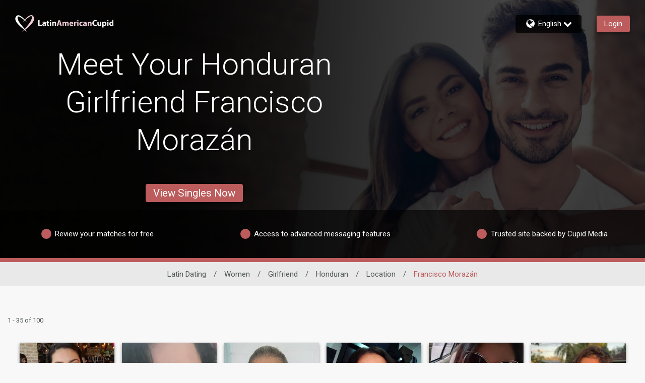

--- FILE ---
content_type: text/html;charset=UTF-8
request_url: https://www.latinamericancupid.com/en/women/girlfriend/honduran/location/francisco-morazan
body_size: 35440
content:

<!DOCTYPE html>
<html dir="ltr" lang="en" data-device="desktop" data-check>
<head>


<meta http-equiv="Content-Type" content="text/html; charset=utf-8">
<meta http-equiv="X-UA-Compatible" content="IE=edge">



<title>Meet Your Honduran Girlfriend Francisco Morazán</title>


        <script type="application/ld+json">
            
            {
            "@context": "https://schema.org",
            "@type": "BreadcrumbList",
            "itemListElement":[
                
                {
                "@type": "ListItem",
                "position":1,
                "name": "Women",
                "item": "https://www.latinamericancupid.com/en/women"
                }, 
                {
                "@type": "ListItem",
                "position":2,
                "name": "Girlfriend",
                "item": "https://www.latinamericancupid.com/en/women/girlfriend"
                }, 
                {
                "@type": "ListItem",
                "position":3,
                "name": "Honduran",
                "item": "https://www.latinamericancupid.com/en/women/girlfriend/honduran"
                }, 
                {
                "@type": "ListItem",
                "position":4,
                "name": "Location",
                "item": "https://www.latinamericancupid.com/en/women/girlfriend/honduran/location"
                }, 
                {
                "@type": "ListItem",
                "position":5,
                "name": "Francisco Morazán",
                "item": "https://www.latinamericancupid.com/en/women/girlfriend/honduran/location/francisco-morazan"
                } 
                ]
            }
        </script>
    
<meta name="description" content="Meet your Honduran girlfriend in Francisco Morazán on LatinAmericanCupid.com, the largest Latin dating site with over 5 million members. Join now and start chatting!" />


<meta id="defaultmessage" content="Oops, something went wrong!" />

<meta name="viewport" content="height=device-height, initial-scale=1, user-scalable=no, maximum-scale=1, shrink-to-fit=yes">



<meta name="stm-result" content="ok" />


<link rel="canonical" href="https://www.latinamericancupid.com/en/women/girlfriend/honduran/location/francisco-morazan" />

<link rel="next" href="https://www.latinamericancupid.com/en/women/girlfriend/honduran/location/francisco-morazan?pageno=2" />
<link rel="alternate" hreflang="en" href="https://www.latinamericancupid.com/en/women/girlfriend/honduran/location/francisco-morazan" /> 

<link rel="shortcut icon" href="/favicon.ico" />

        <meta id="cm-app-config" content='{"translationPath":"en",
            "googleClientID":"895948066410-1faddtfhdfd588arsu45mf67si5gc5e0.apps.googleusercontent.com",
            "googleRedirectURL":"/registration/googleSignIn/",
            "googleSignInEnabled":"true",
            "googleRedirectURL":"/registration/googleSignIn/","googleSignInEnabled":"true"
            
            ,"pubsubtoken":"ya29.c.[base64]"
            ,"googlePubSubTopic":"https://pubsub.googleapis.com/v1/projects/cm-logging-service/topics/dating-app-event-prod"
            ,"googlePubSubTopicPlainText":"https://pubsub.googleapis.com/v1/projects/cm-logging-service/topics/dating-app-event-plaintext-prod","googlePubSubPlainText":true
            , "SessionID":"98ABB713-BC1C-425A-61E98FB570C79F4E"
            , "DeviceID":1 
            , "location":{"alpha2":"US",
                "continent":"NA"}
            }' />

    <link rel="stylesheet" href="/assets/desktop/css/latinamericancupid-base.css?v=20250624125347_1768908254891">
    
<link rel="preconnect" href="https://fonts.googleapis.com">
<link rel="preconnect" href="https://fonts.gstatic.com" crossorigin>
<link href="https://fonts.googleapis.com/css2?family=Noto+Color+Emoji&amp;display=swap" rel="stylesheet">
<link href="https://fonts.googleapis.com/css?family=Roboto:300,400,500,700&amp;subset=cyrillic,cyrillic-ext,greek,greek-ext,latin-ext,vietnamese" rel="stylesheet">
<link href="https://fonts.googleapis.com/css?family=Noto+Sans:400,700&amp;subset=cyrillic,cyrillic-ext,devanagari,greek,greek-ext,latin-ext,vietnamese" rel="stylesheet">
<link href="https://fonts.googleapis.com/css?family=Noto+Sans+KR:400,700&amp;subset=korean" rel="stylesheet">
<link href="https://fonts.googleapis.com/earlyaccess/notosanstc.css" rel="stylesheet" />
<link href="https://fonts.googleapis.com/earlyaccess/notosansscsliced.css" rel="stylesheet" />
<link href="https://fonts.googleapis.com/css?family=M+PLUS+1p" rel="stylesheet">
<link href="https://fonts.googleapis.com/css?family=Tajawal" rel="stylesheet">



<script>
window.googletag = window.googletag || {cmd: []}
googletag.cmd.push(function() {
    //Define page-level settings
    var adomik_pagetarget = Math.ceil(Math.random()*100);
    googletag.pubads().setTargeting('publift_mv_testing',adomik_pagetarget>10?'optimized':((adomik_pagetarget%10)==0?'benchmark':'exploration'+(adomik_pagetarget%10)));

    googletag.pubads().enableAsyncRendering();
    googletag.pubads().enableSingleRequest();
    googletag.pubads().collapseEmptyDivs();
    googletag.enableServices();
});
</script>


            <script type='text/javascript'>
                var config = JSON.parse(document.getElementById('cm-app-config').content)
                if(config && config.enableGdprCookiePreferences){
                    (function() {
                        var timer = setInterval(function() {
                            if(document.cookie.indexOf("COOKIE_PREFERENCES")){
                                var match = document.cookie.match(new RegExp('COOKIE_PREFERENCES' + '=([^;]+)'))
                                if(match){
                                    var GDPRPrefs = JSON.parse(decodeURIComponent(match[1]));
                                    //We have COOKIE_PREFERENCES set
                                    if (GDPRPrefs && GDPRPrefs.analytics > 0) {
                                        clearInterval(timer);
                                        setUpVWO();
                                    }
                                }
                            }
                        }, 100);
                    })()

                    document.addEventListener('trigger-VWO-setup',function(){
                        setUpVWO()
                    })
                } else {
                    //no GDPR setup, so start VWO
                    setUpVWO()
                }

                function setUpVWO(){
                    var _vwo_clicks = 10; //track first 10 clicks on page, default was 3
                    
                    window._vwo_code = window._vwo_code || (function(){
                    var account_id=177644,
                        settings_tolerance=2000,
                        library_tolerance=2500,
                        use_existing_jquery=false,
                        is_spa=1,
                        hide_element='body',

                        /* DO NOT EDIT BELOW THIS LINE */
                        f=false,d=document,code={use_existing_jquery:function(){return use_existing_jquery;},library_tolerance:function(){return library_tolerance;},finish:function(){if(!f){f=true;var a=d.getElementById('_vis_opt_path_hides');if(a)a.parentNode.removeChild(a);}},finished:function(){return f;},load:function(a){var b=d.createElement('script');b.src=a;b.type='text/javascript';b.innerText;b.onerror=function(){_vwo_code.finish();};d.getElementsByTagName('head')[0].appendChild(b);},init:function(){
                                window.settings_timer=setTimeout(function () {_vwo_code.finish() },settings_tolerance);var a=d.createElement('style'),b=hide_element?hide_element+'{opacity:0 !important;filter:alpha(opacity=0) !important;background:none !important;}':'',h=d.getElementsByTagName('head')[0];a.setAttribute('id','_vis_opt_path_hides');a.setAttribute('type','text/css');if(a.styleSheet)a.styleSheet.cssText=b;else a.appendChild(d.createTextNode(b));h.appendChild(a);this.load('https://dev.visualwebsiteoptimizer.com/j.php?a='+account_id+'&u='+encodeURIComponent(d.URL)+'&f='+(+is_spa)+'&r='+Math.random());return settings_timer; }};window._vwo_settings_timer = code.init(); return code; }());
                
                }

                
                
            </script> 
<!-- WorldPay hosted iFrame JS -->
<script src='https://payments.worldpay.com/resources/hpp/integrations/embedded/js/hpp-embedded-integration-library.js'></script>


<script>(window.BOOMR_mq=window.BOOMR_mq||[]).push(["addVar",{"rua.upush":"false","rua.cpush":"false","rua.upre":"false","rua.cpre":"false","rua.uprl":"false","rua.cprl":"false","rua.cprf":"false","rua.trans":"SJ-a9e64ae2-26a2-4e85-a9dd-74ffc4e43572","rua.cook":"false","rua.ims":"false","rua.ufprl":"false","rua.cfprl":"false","rua.isuxp":"false","rua.texp":"norulematch","rua.ceh":"false","rua.ueh":"false","rua.ieh.st":"0"}]);</script>
                              <script>!function(a){var e="https://s.go-mpulse.net/boomerang/",t="addEventListener";if("False"=="True")a.BOOMR_config=a.BOOMR_config||{},a.BOOMR_config.PageParams=a.BOOMR_config.PageParams||{},a.BOOMR_config.PageParams.pci=!0,e="https://s2.go-mpulse.net/boomerang/";if(window.BOOMR_API_key="E362E-ACUK8-CXXBL-LWAVS-9F353",function(){function n(e){a.BOOMR_onload=e&&e.timeStamp||(new Date).getTime()}if(!a.BOOMR||!a.BOOMR.version&&!a.BOOMR.snippetExecuted){a.BOOMR=a.BOOMR||{},a.BOOMR.snippetExecuted=!0;var i,_,o,r=document.createElement("iframe");if(a[t])a[t]("load",n,!1);else if(a.attachEvent)a.attachEvent("onload",n);r.src="javascript:void(0)",r.title="",r.role="presentation",(r.frameElement||r).style.cssText="width:0;height:0;border:0;display:none;",o=document.getElementsByTagName("script")[0],o.parentNode.insertBefore(r,o);try{_=r.contentWindow.document}catch(O){i=document.domain,r.src="javascript:var d=document.open();d.domain='"+i+"';void(0);",_=r.contentWindow.document}_.open()._l=function(){var a=this.createElement("script");if(i)this.domain=i;a.id="boomr-if-as",a.src=e+"E362E-ACUK8-CXXBL-LWAVS-9F353",BOOMR_lstart=(new Date).getTime(),this.body.appendChild(a)},_.write("<bo"+'dy onload="document._l();">'),_.close()}}(),"".length>0)if(a&&"performance"in a&&a.performance&&"function"==typeof a.performance.setResourceTimingBufferSize)a.performance.setResourceTimingBufferSize();!function(){if(BOOMR=a.BOOMR||{},BOOMR.plugins=BOOMR.plugins||{},!BOOMR.plugins.AK){var e="false"=="true"?1:0,t="",n="clpkysyxhzayu2lpuilq-f-76873e6f3-clientnsv4-s.akamaihd.net",i="false"=="true"?2:1,_={"ak.v":"39","ak.cp":"301707","ak.ai":parseInt("247063",10),"ak.ol":"0","ak.cr":8,"ak.ipv":4,"ak.proto":"h2","ak.rid":"87e43069","ak.r":47358,"ak.a2":e,"ak.m":"e12","ak.n":"essl","ak.bpcip":"18.222.172.0","ak.cport":58320,"ak.gh":"23.208.24.242","ak.quicv":"","ak.tlsv":"tls1.3","ak.0rtt":"","ak.0rtt.ed":"","ak.csrc":"-","ak.acc":"","ak.t":"1768923671","ak.ak":"hOBiQwZUYzCg5VSAfCLimQ==40w6CgO2Zw+j8Yg12DaFv6e4Sdb6is/jEJ3MW6a68auFgFYNnWvOV8hRZWhoA+ef/csqJZX+PC8iRTt8jT0lWI9OsP89RG7oHZzx3eHR6LfScsXa9HaizPS2Osnxg+j2wPZrRYkFavherRvVehNu+lYrmtzpJnZgFPoV/17yhqrWcuOq2XYjy6RnuYXBaTWFrvV3oOPpn4oko492kob4v3H40XDpo4bxw5LAeruLNDdg/ZMJV0QZ3SvZQQyDkkjXOo9u5z4P+lHiOayEm1jG11wXroFZRIDTboooBJdaQRslxJrZRg8vI1s10vom7Mntof9RjE8tuXPbGrgfnPIXbNH6ElfdZfNRBV6e7rlEDKdkPgkKHHJIkrR9pTBdFIGD9AuqRYTGnGfMKqofisNmTfFpIT8VBfWkKIP97ctSt6U=","ak.pv":"622","ak.dpoabenc":"","ak.tf":i};if(""!==t)_["ak.ruds"]=t;var o={i:!1,av:function(e){var t="http.initiator";if(e&&(!e[t]||"spa_hard"===e[t]))_["ak.feo"]=void 0!==a.aFeoApplied?1:0,BOOMR.addVar(_)},rv:function(){var a=["ak.bpcip","ak.cport","ak.cr","ak.csrc","ak.gh","ak.ipv","ak.m","ak.n","ak.ol","ak.proto","ak.quicv","ak.tlsv","ak.0rtt","ak.0rtt.ed","ak.r","ak.acc","ak.t","ak.tf"];BOOMR.removeVar(a)}};BOOMR.plugins.AK={akVars:_,akDNSPreFetchDomain:n,init:function(){if(!o.i){var a=BOOMR.subscribe;a("before_beacon",o.av,null,null),a("onbeacon",o.rv,null,null),o.i=!0}return this},is_complete:function(){return!0}}}}()}(window);</script></head>
<body  class="relative">

        <link id="cupid-lib-bundle-style-colors" rel="stylesheet" href="/assets/desktop/react-resources/bundle-LAC.css?cacheUid=1768908254891" />
        <link id="cupid-lib-bundle-style" rel="stylesheet" href="/assets/desktop/react-resources/bundle.css?cacheUid=1768908254891" />
    

    <div id="cupid-lib-root"></div>
    

    <script id="cupid-lib-injector-script-prepare" type="text/javascript" data-viewports-no-flush>
        if (!window.cupidLibInjectorReady) {
            window.cupidLibInjectorReady = new Promise((resolve) => {
                window._resolveCupidLibInjectorReady = resolve;
            });
        }
    </script>
    <script id="cupid-lib-injector-script-init" type="module" data-viewports-no-flush>
        function onDomReady() {
            return document.readyState === 'loading'
                ? new Promise(res => document.addEventListener('DOMContentLoaded', res, { once: true }))
                : Promise.resolve();
        }

        if (window._resolveCupidLibInjectorReady) {
            (async () => {
                const resolve = window._resolveCupidLibInjectorReady;
                delete window._resolveCupidLibInjectorReady;

                await onDomReady();
                
                    const lib = await import('/assets/desktop/react-resources/bundle-v0.77.0.js');
                    const legacyConfig = {"activityNotificationServiceEnabled":{"value":"true"},"settingsModernizationEnabled":{"value":"true"},"webHideSwitchOffTest.settings.active":{"value":"true"},"webHideSwitchOffTest.settings.key":{"value":"web_hide_switch_off"},"validateEmailModalModernizationEnabled":{"value":"true"},"accountVerificationEnabled":{"value":"true"},"clickDataConfig.stages.stage1.clickdata":{"value":"true"},"successStories.showTestimonialLink":{"value":"true"},"zendeskCategoryID.zendeskMobileCategoryID":{"value":"360003066474"},"viewProfileEnabled":{"value":"true"},"footerEnabled":{"value":"true"},"clickDataConfig.endpoint":{"value":"https://event-receiver.ml.rc.dating.com/api/v1/cupid_media/events"},"clickDataConfig.stages.stage1a.pubsub":{"value":"true"},"clickDataConfig.stages.stage1a.clickdata":{"value":"false"},"staticUrl":{"value":"https://static.core.latinamericancupid.com/1.16.0"},"editCookiePreferences.gdprCountryList":{"value":"UK,NG,NO"},"searchModernizationControlGroupShare":{"value":"0"},"searchModernizationTemporaryAllocationKey":{"value":"web_modernisation_redesign_search"},"nextCdnUrl":{"value":"https://next.core.latinamericancupid.com"},"viewProfileQuickOverviewEnabled":{"value":"true"},"languages.lstSiteLanguages":{"value":"en,es,pt,de,no,fr,it,nl,sv,da,ja,pl,tr,fi,ko,cs,hu,ro,el,ar,zc,ru"},"webHideSwitchOffTest.settings.controlShare":{"value":"50"},"googleTagManagerContainerID":{"value":"GTM-QQLZ5"},"editProfilePersonalityEnabled":{"value":"true"},"userProfileTranslationEnabled":{"value":"true"},"editCookiePreferences.enableGdprCookiePreferences":{"value":"false"},"editProfileDataEnabled":{"value":"true"},"bundleVersion":{"value":"v0.77.0"},"reportAbuseModernizationEnabled":{"value":"true"},"searchModernizationEnabled":{"value":"true"},"isGayDatingSite":{"value":"false"},"mobileHeaderActionButtonEnabled":{"value":"true"},"zendeskWidgetKey":{"value":"5bcf151d-55d0-48e6-8fc8-4950a39aa633"},"blog.blogEnabled":{"value":"false"},"clickDataConfig.stages.stage1.pubsub":{"value":"true"},"activityHeaderStripDashboardItemsEnabled":{"value":"true"},"activityCardListOptionsEnabled":{"value":"true"},"isLesbianDatingSite":{"value":"false"},"activityPageEnabled":{"value":"true"},"editProfileInterestsEnabled":{"value":"true"},"editProfileCriteriaEnabled":{"value":"true"},"clickDataConfig.enabled":{"value":"true"},"siteIdOverride":{"value":"5"},"apiUrl":{"value":"https://api.core.latinamericancupid.com"},"zendeskCategoryID.zendeskDesktopCategoryID":{"value":"360003076073"},"clickDataConfig.productName":{"value":"LatinAmericanCupid"},"activityConnectedButtonsEnabled":{"value":"true"},"activityInnerMenuEnabled":{"value":"true"},"reactBundleEnabled":{"value":"true"},"IMBRA.IMBRAEnabled":{"value":"true"},"activityMenuEnabled":{"value":"true"},"isLocalDatingSite":{"value":"false"},"dawBridgeEnabled":{"value":"true"},"reactBundleCacheUid":{"value":"1768908254891"}};
                

                lib.renderInjector(document.getElementById('cupid-lib-root'), {
                            bundleCacheUid: '1768908254891',
                            legacyConfig,
							overrideABSplitGroup: [{"group":"control","controlShare":"0","testName":"searchModernization","key":"web_modernisation_redesign_search"},{"group":"control","controlShare":"50","testName":"paidActivities","key":"web_aap_paid_feature"}],
	                        encryptionKeyAES: "p1tT6o+HDyxYkSXP0s5hRQ2smjTO0uQQclNoZmVg9Ec=",
                            jwt: "",
                            lang: 'en_US',
                            siteID: "5",
                            assetsUrl: '/assets/desktop/react-resources',
                            zE: window['zE'],
                            googletag: window.googletag,
                            cmAppConfigJSON: document.getElementById('cm-app-config')?.content || '{}',
                            trackingMessagesJSON: '{"paid_activities":"[base64]","matches_reverse":"[base64]","onboarding":"[base64]","questionnaire_matches_see_more":"[base64]","stEncryptedTrackingMessages":{"matches_mutual":"[base64]"},"questionnaire_matches":"[base64]"}',
                            isMobile: false,
                            verifyPhoneGlobal: false,
                            googleDFP: {"below_the_fold_right_300_250":{"adSlotId":"/291063315/LAC-300x250-Middle-of-Page-Right"},"above_the_fold_728_90":{"adSlotId":"/291063315/LAC-728_90-Above-the-Fold"},"below_the_fold_728_90":{"adSlotId":"/291063315/LAC-728_90-Below-the-Fold"},"mobile_320_100":{"adSlotId":"/291063315/ROS_320x100"},"below_the_fold_left_300_250":{"adSlotId":"/291063315/LAC-300x250-Middle-of-Page-Left"},"mobile_below_the_fold_320_50":{"adSlotId":"/291063315/LAC-320_50-Mobile-Below-the-Fold"},"mobile_below_the_fold_300_250":{"adSlotId":"/291063315/LAC-300_250-Mobile-Below-the-Fold"},"above_the_fold_160_600":{"adSlotId":"/291063315/LAC-160_600-Above-the-Fold"},"above_the_fold_300_250":{"adSlotId":"/291063315/UD-300_250-Above-the-Fold"},"clientID":{"id":"291063315"},"mobile_above_the_fold_320_50":{"adSlotId":"/291063315/LAC-320_50-Mobile-Above-the-Fold"}},
                            // TODO: remove this once we have a proper way to get the region code in the BE
                            regionCode: "US",
                            memberGrade: undefined
                });

                resolve(lib);
            })();
        }
    </script>


    <div id="lib-dsp_reactBundle-ActivityMutualLikeDialogComposed"></div>

    <script id="script-lib-dsp_reactBundle-ActivityMutualLikeDialogComposed" type="text/javascript">
        var element = document.getElementById('lib-dsp_reactBundle-ActivityMutualLikeDialogComposed');

        window.cupidLibInjectorReady.then(lib => {
            lib.inject({
                element,
                component: lib.components['ActivityMutualLikeDialogComposed'],
            })
        })
    </script>


<script id="cupid-lib-highlight" type="text/javascript">
    (function() {
        setTimeout(() => {
            if (localStorage.getItem('dev_modernization_status') === '1') {
                document.querySelectorAll('*:not([data-cupid-lib-react] *):not([data-cupid-lib-react]):not(body):not(body > *)')
                    .forEach(el => {
                       el.style.background = 'rgba(255, 0, 0, 0.5)';
                    });
            }
        }, 3000);
    })();
</script>
<svg style="display:none;" xmlns="http://www.w3.org/2000/svg" xmlns:xlink="http://www.w3.org/1999/xlink"><symbol viewBox="0 0 50 45.4" id="icon-logoheart" xmlns="http://www.w3.org/2000/svg"><path d="M19.6 18.7S38.3-7.4 47.1 2.2c9.1 9.9-5.4 23-12.2 29.3-5.3 4.8-17.2 14-17.2 14S36.9 23.8 41 15.8C45 8 45.4 2.9 42 2.6c-4-.4-22.4 16.1-22.4 16.1z"/><path d="M31.1 19.2S12.1-7 3.2 2.4c-9.7 10.3 5.4 23 12.2 29.3 5.3 4.8 17.4 13.7 17.4 13.7S11.9 22.7 8.7 15.7C5.3 8 5.1 4.4 8.6 3.6c4-.8 22.5 15.6 22.5 15.6z" fill="currentColor"/></symbol><symbol id="icon-pride" viewBox="0 0 50 45.4" xml:space="preserve" xmlns="http://www.w3.org/2000/svg"><style>.st0{fill:#81008c}.st1{fill:#f90000}.st2{fill:#ff8600}.st3{fill:#fe0}.st4{fill:#00830d}.st5{fill:#04f}</style><path class="st0" d="M23.1 38c.2.2.4.3.6.5-3.5 4.1-6 7-6 7s3.4-2.7 7.5-5.9c4.1 3.2 7.6 5.8 7.6 5.8s-2.7-2.9-6.2-6.9c.2-.1.4-.3.6-.4h-4.1z"/><path class="st1" d="M-29 0h22.9v8H-29z"/><path class="st2" d="M-29 7.6h22.9v8H-29z"/><path class="st3" d="M-29 15.2h22.9v8H-29z"/><path class="st4" d="M-29 22.8h22.9v8H-29z"/><path class="st5" d="M-29 30.4h22.9v8H-29z"/><path class="st0" d="M-29 38h22.9v8H-29z"/><path class="st1" d="M3.2 2.4C1.5 4.2.6 6.1.2 8h5.9c-.3-2.6.5-3.9 2.5-4.4 1.5-.3 4.9 1.7 8.6 4.4h4c-6-5.7-13.4-10.5-18-5.6zM49.9 8c-.3-2-1.1-4-2.8-5.8-4.7-5.1-12.3 0-18.3 5.8h3.7c4.1-3.1 7.9-5.6 9.5-5.4 2.1.2 2.7 2.1 2 5.4h5.9z"/><path class="st2" d="M41.1 15.6h7.3c1.3-2.7 1.9-5.4 1.5-8h-5.8c-.4 2.1-1.4 4.8-3 8zM24 13.2c-.7.9-1.4 1.7-2 2.4h1.2c.6-.5 1.2-1 1.9-1.6.7.5 1.3 1.1 1.9 1.6h1.4c-.6-.8-1.4-1.6-2.1-2.5 2.1-1.8 4.6-3.7 6.9-5.5h-3.8c-1.5 1.4-2.9 2.9-4.2 4.3-1.3-1.4-2.7-2.9-4.3-4.3h-4.2c2.4 1.7 5 3.7 7.3 5.6zM6.1 7.6H.3c-.6 2.6-.1 5.4 1.2 8h7.2c-1.6-3.5-2.4-6.1-2.6-8z"/><g><path class="st3" d="M22.3 15.2c-1.7 2.1-2.7 3.5-2.7 3.5s1.6-1.5 4-3.5h-1.3zM28 15.2h-1.5c2.7 2.3 4.7 4 4.7 4s-1.3-1.7-3.2-4zM48.6 15.2h-7.3l-.3.6c-1 1.9-2.7 4.5-4.9 7.4h7.1c2.1-2.5 4.1-5.2 5.4-8zM6.7 23.2h7c-2.4-3.1-4.3-5.8-5.1-7.5-.1-.2-.1-.3-.2-.5H1.3c1.2 2.8 3.2 5.5 5.4 8z"/></g><g><path class="st4" d="M36.4 22.8c-1.9 2.5-4 5.3-6.2 8h5.5c2.3-2.1 5.2-4.9 7.9-8h-7.2zM13.5 22.8H6.4c2.7 3.1 5.7 5.8 8.1 8H20c-2.4-2.7-4.6-5.5-6.5-8z"/></g><path class="st5" d="M30.4 30.4c-1.8 2.2-3.6 4.4-5.3 6.4-1.8-2-3.7-4.2-5.5-6.4H14c.5.4 1 .9 1.4 1.3 2.1 1.9 5.2 4.4 8.2 6.7h3.1c3-2.4 6.1-5 8.2-6.9.4-.3.8-.7 1.2-1.1h-5.7z"/></symbol><symbol viewBox="0 0 217.8 21.8" id="site-logo-latinamericancupid" xmlns="http://www.w3.org/2000/svg"><path class="logo-dark" d="M168.4 16.6c-.7.3-2.2.7-4.2.7-5.6 0-8.5-3.5-8.5-8.1 0-5.5 3.9-8.6 8.8-8.6 1.9 0 3.3.4 4 .7l-.7 2.9c-.7-.3-1.8-.6-3.1-.6-2.9 0-5.2 1.8-5.2 5.4 0 3.2 1.9 5.3 5.2 5.3 1.1 0 2.3-.2 3-.5l.7 2.8zm12.9-3.3c0 1.5 0 2.8.1 3.8h-3.2l-.2-1.7c-.5.7-1.6 1.9-3.7 1.9-2.4 0-4.1-1.5-4.1-5.1V5.3h3.7v6.3c0 1.7.6 2.7 1.8 2.7 1 0 1.6-.7 1.8-1.3.1-.2.1-.5.1-.8v-7h3.7v8.1zm2.9-4.1c0-1.5 0-2.9-.1-3.9h3.2l.2 1.6c.9-1.2 2.2-1.9 3.9-1.9 2.6 0 4.9 2.2 4.9 6 0 4.3-2.7 6.3-5.3 6.3-1.4 0-2.5-.6-3-1.3v5.8h-3.6V9.2h-.2zm3.7 2.8c0 .3 0 .6.1.8.2 1 1.1 1.7 2.1 1.7 1.6 0 2.5-1.3 2.5-3.3 0-1.9-.8-3.3-2.5-3.3-1 0-1.9.8-2.2 1.8l-.1.6.1 1.7zm14.4-10c0 1-.8 1.8-2 1.8s-1.9-.8-1.9-1.8c0-1.1.7-1.8 1.9-1.8 1.3 0 2 .8 2 1.8zm-3.7 15V5.3h3.6V17h-3.6zm17.9-17v13.5c0 1.3 0 2.7.1 3.5h-3.2l-.2-1.7c-.7 1.3-2.2 2-3.7 2-2.8 0-5-2.4-5-6 0-4 2.4-6.2 5.3-6.2 1.4 0 2.6.5 3.1 1.3V0h3.6zm-3.6 10.3v-.6c-.2-1-1-1.8-2.1-1.8-1.7 0-2.5 1.5-2.5 3.3 0 2 1 3.2 2.5 3.2 1.1 0 1.9-.7 2.1-1.8.1-.3.1-.5.1-.8v-1.5h-.1z"/><path class="logo-light" d="M58.1 13.2l-1.2 4.2h-3.8L58 1.2h4.8l5 16.2h-3.9l-1.2-4.2h-4.6zm4.1-2.7l-1-3.4c-.3-1-.6-2.2-.8-3.1-.2 1-.5 2.2-.7 3.1l-1 3.4h3.5zm7.6-1.1c0-1.5 0-2.7-.1-3.7h3.1l.2 1.6c.5-.7 1.5-1.8 3.6-1.8 1.5 0 2.7.8 3.2 2 .4-.6 1-1.1 1.5-1.4.6-.4 1.4-.6 2.2-.6 2.3 0 4 1.6 4 5.1v6.9H84V11c0-1.7-.6-2.7-1.7-2.7-.8 0-1.4.6-1.7 1.3-.1.3-.1.6-.1.9v6.9h-3.6v-6.6c0-1.5-.5-2.5-1.7-2.5-.9 0-1.5.7-1.7 1.3-.1.3-.1.6-.1.9v6.8h-3.6V9.4zm23.4 3.3c.1 1.5 1.6 2.2 3.3 2.2 1.2 0 2.3-.2 3.2-.5l.5 2.5c-1.2.5-2.7.7-4.2.7-4 0-6.3-2.3-6.3-6 0-3 1.8-6.3 5.9-6.3 3.8 0 5.2 3 5.2 5.9 0 .6-.1 1.2-.1 1.4l-7.5.1zm4.3-2.5c0-.9-.4-2.4-2.1-2.4-1.5 0-2.2 1.4-2.3 2.4h4.4zm5.6-.7c0-1.7 0-2.9-.1-3.9h3.1l.1 2.2h.1c.6-1.7 2-2.4 3.2-2.4h.8v3.4c-.3 0-.6-.1-1-.1-1.3 0-2.3.7-2.5 1.8 0 .2-.1.5-.1.8v6h-3.6V9.5zM116 2.4c0 1-.8 1.8-2 1.8s-1.9-.8-1.9-1.8c0-1.1.7-1.8 1.9-1.8 1.2-.1 1.9.7 2 1.8zm-3.8 15V5.6h3.6v11.7h-3.6v.1zm15.4-.3c-.6.3-1.9.5-3.3.5-3.8 0-6.2-2.3-6.2-6 0-3.4 2.4-6.2 6.7-6.2 1 0 2 .2 2.8.5l-.6 2.6c-.4-.2-1.1-.4-2-.4a3 3 0 00-3.1 3.3c0 2.2 1.4 3.3 3.2 3.3.9 0 1.5-.1 2.1-.4l.4 2.8zm8.8.3l-.2-1.2h-.1c-.8.9-2 1.4-3.4 1.4-2.4 0-3.8-1.7-3.8-3.6 0-3 2.7-4.5 6.9-4.5v-.1c0-.6-.3-1.5-2.1-1.5-1.2 0-2.5.4-3.2.9l-.7-2.4c.8-.5 2.4-1 4.6-1 3.9 0 5.2 2.3 5.2 5.1v4.1c0 1.1 0 2.2.2 2.9l-3.4-.1zm-.5-5.6c-1.9 0-3.4.4-3.4 1.8 0 .9.6 1.4 1.4 1.4.9 0 1.7-.6 1.9-1.3l.1-.6v-1.3zm6.5-2.4c0-1.5 0-2.7-.1-3.7h3.2l.2 1.6h.1c.5-.7 1.7-1.9 3.6-1.9 2.4 0 4.2 1.6 4.2 5v7H150v-6.5c0-1.5-.5-2.5-1.8-2.5-1 0-1.6.7-1.8 1.4-.1.2-.1.6-.1.9v6.8h-3.6V9.4h-.3z"/><path class="logo-dark" d="M0 .8h3.7v13.1h6.4V17H0V.8zM18.9 17l-.2-1.2h-.1c-.8.9-2 1.4-3.4 1.4-2.4 0-3.8-1.7-3.8-3.6 0-3 2.7-4.5 6.9-4.5V9c0-.6-.3-1.5-2.1-1.5-1.2 0-2.5.4-3.2.9L12.3 6c.8-.5 2.4-1 4.6-1 3.9 0 5.2 2.3 5.2 5.1v4.1c0 1.1 0 2.2.2 2.9l-3.4-.1zm-.4-5.6c-1.9 0-3.4.4-3.4 1.8 0 .9.6 1.4 1.4 1.4.9 0 1.7-.6 1.9-1.3l.1-.6v-1.3zm10.3-9.5v3.4h2.6V8h-2.6v4.2c0 1.4.3 2.1 1.4 2.1.5 0 .8 0 1.1-.1V17c-.5.2-1.3.3-2.4.3-1.2 0-2.2-.4-2.7-1-.7-.7-1-1.8-1-3.5V7.9h-1.6V5.3h1.6V2.7l3.6-.8zm8.5.1c0 1-.8 1.8-2 1.8S33.4 3 33.4 2c0-1.1.7-1.8 1.9-1.8s2 .7 2 1.8zm-3.8 15V5.3h3.6V17h-3.6zm6.6-8c0-1.5 0-2.7-.1-3.7h3.2l.2 1.6h.1C43.9 6.1 45.1 5 47 5c2.4 0 4.2 1.6 4.2 5v7h-3.6v-6.5c0-1.5-.5-2.5-1.8-2.5-1 0-1.6.7-1.8 1.4-.1.2-.1.6-.1.9V17h-3.6V9h-.2z"/></symbol></svg> <svg style="display:none;" xmlns="http://www.w3.org/2000/svg" xmlns:xlink="http://www.w3.org/1999/xlink"><symbol viewBox="0 0 193 17.6" id="site-logo-afrointroductions" xmlns="http://www.w3.org/2000/svg"><path class="logo-light" d="M4.9 13.2l-1.2 4.2H0L4.9 1.1h4.8l5 16.2h-3.9l-1.2-4.2-4.7.1zM9 10.4L8 7c-.2-1-.5-2.2-.8-3.1-.3.9-.5 2.1-.8 3.1l-1 3.4H9zm7.9 6.9v-9h-1.5V5.6h1.5v-.5c0-1.4.4-3 1.5-3.9.9-.9 2.2-1.2 3.2-1.2.8 0 1.4.1 1.9.2L23.4 3c-.3-.1-.7-.2-1.2-.2-1.2 0-1.7.9-1.7 2.1v.6h2.4v2.7h-2.3v9l-3.7.1zm7.8-7.9c0-1.7 0-2.9-.1-3.9h3.1l.1 2.2h.1c.6-1.7 2-2.4 3.2-2.4h.8v3.4c-.3 0-.6-.1-1-.1-1.3 0-2.3.7-2.5 1.8 0 .2-.1.5-.1.8v6h-3.6V9.4zm20.5 1.9c0 4.3-3 6.3-6.2 6.3-3.4 0-6.1-2.3-6.1-6s2.5-6.2 6.3-6.2c3.6-.1 6 2.4 6 5.9zm-8.5.1c0 2 .8 3.5 2.4 3.5 1.4 0 2.3-1.4 2.3-3.5 0-1.8-.7-3.5-2.3-3.5-1.8 0-2.4 1.8-2.4 3.5z"/><path class="logo-dark" d="M51.3 1.1v16.2h-3.7V1.1h3.7zm3.2 8.2c0-1.5 0-2.7-.1-3.7h3.2l.2 1.6h.1c.5-.7 1.7-1.9 3.6-1.9 2.4 0 4.2 1.6 4.2 5v7H62v-6.5c0-1.5-.5-2.5-1.8-2.5-1 0-1.6.7-1.8 1.4-.1.2-.1.6-.1.9v6.8h-3.6V9.3h-.2zm18-7.1v3.4h2.6v2.7h-2.6v4.2c0 1.4.3 2.1 1.4 2.1.5 0 .8 0 1.1-.1v2.8c-.5.2-1.3.3-2.4.3-1.2 0-2.2-.4-2.7-1-.7-.7-1-1.8-1-3.5V8.3h-1.6V5.6h1.6V3l3.6-.8zm4.7 7.2c0-1.7 0-2.9-.1-3.9h3.1l.1 2.2h.1c.6-1.7 2-2.4 3.2-2.4h.8v3.4c-.3 0-.6-.1-1-.1-1.3 0-2.3.7-2.5 1.8 0 .2-.1.5-.1.8v6h-3.6V9.4zm20.5 1.9c0 4.3-3 6.3-6.2 6.3-3.4 0-6.1-2.3-6.1-6s2.5-6.2 6.3-6.2c3.6-.1 6 2.4 6 5.9zm-8.5.1c0 2 .8 3.5 2.4 3.5 1.4 0 2.3-1.4 2.3-3.5 0-1.8-.7-3.5-2.3-3.5-1.7 0-2.4 1.8-2.4 3.5zM111.4.3v13.5c0 1.3 0 2.7.1 3.5h-3.2l-.2-1.7c-.7 1.3-2.2 2-3.7 2-2.8 0-5-2.4-5-6 0-4 2.4-6.2 5.3-6.2 1.4 0 2.6.5 3.1 1.3V.3h3.6zm-3.6 10.2v-.6c-.2-1-1-1.8-2.1-1.8-1.7 0-2.5 1.5-2.5 3.3 0 2 1 3.2 2.5 3.2 1.1 0 1.9-.7 2.1-1.8.1-.3.1-.5.1-.8l-.1-1.5zm17.6 3c0 1.5 0 2.8.1 3.8h-3.2l-.2-1.7h-.1c-.5.7-1.6 1.9-3.7 1.9-2.4 0-4.1-1.5-4.1-5.1V5.6h3.7v6.3c0 1.7.6 2.7 1.8 2.7 1 0 1.6-.7 1.8-1.3.1-.2.1-.5.1-.8v-7h3.7l.1 8zm11.7 3.5c-.6.3-1.9.5-3.3.5-3.8 0-6.2-2.3-6.2-6 0-3.4 2.4-6.2 6.7-6.2 1 0 2 .2 2.8.5l-.6 2.7c-.4-.2-1.1-.4-2-.4a3 3 0 00-3.1 3.3c0 2.2 1.4 3.3 3.2 3.3.9 0 1.5-.1 2.1-.4l.4 2.7zm6.5-14.8v3.4h2.6v2.7h-2.6v4.2c0 1.4.3 2.1 1.4 2.1.5 0 .8 0 1.1-.1v2.8c-.5.2-1.3.3-2.4.3-1.2 0-2.2-.4-2.7-1-.7-.7-1-1.8-1-3.5V8.3h-1.6V5.6h1.6V3l3.6-.8zm8.5.1c0 1-.8 1.8-2 1.8s-1.9-.8-1.9-1.8c0-1.1.7-1.8 1.9-1.8 1.3 0 2 .7 2 1.8zm-3.7 15V5.6h3.6v11.7h-3.6zm18.1-6c0 4.3-3 6.3-6.2 6.3-3.4 0-6.1-2.3-6.1-6s2.5-6.2 6.3-6.2c3.6-.1 6 2.4 6 5.9zm-8.5.1c0 2 .8 3.5 2.4 3.5 1.4 0 2.3-1.4 2.3-3.5 0-1.8-.7-3.5-2.3-3.5-1.7 0-2.4 1.8-2.4 3.5zm10.8-2.1c0-1.5 0-2.7-.1-3.7h3.2l.2 1.6h.1c.5-.7 1.7-1.9 3.6-1.9 2.4 0 4.2 1.6 4.2 5v7h-3.6v-6.5c0-1.5-.5-2.5-1.8-2.5-1 0-1.6.7-1.8 1.4-.1.2-.1.6-.1.9v6.8h-3.6V9.3h-.3zm14 4.8c.7.4 2.1.9 3.1.9 1.1 0 1.6-.4 1.6-1s-.4-.9-1.7-1.3c-2.4-.8-3.4-2.1-3.3-3.5 0-2.2 1.9-3.8 4.8-3.8 1.4 0 2.6.3 3.3.7l-.6 2.5c-.5-.3-1.5-.7-2.5-.7-.9 0-1.4.4-1.4 1s.5.8 1.9 1.3c2.2.8 3.2 1.9 3.2 3.6 0 2.2-1.7 3.8-5.1 3.8-1.5 0-2.9-.3-3.8-.8l.5-2.7z"/></symbol><symbol viewBox="0 0 131.2 22.6" id="site-logo-asiandating" xmlns="http://www.w3.org/2000/svg"><path class="logo-dark" d="M60.5 1.6c1.3-.2 3.1-.3 4.9-.3 3.1 0 5.1.6 6.6 1.7 1.7 1.2 2.7 3.2 2.7 6.1 0 3.1-1.1 5.2-2.7 6.6-1.7 1.4-4.3 2.1-7.5 2.1-1.9 0-3.2-.1-4.2-.2v-16h.2zm3.6 13.2c.3.1.8.1 1.3.1 3.3 0 5.5-1.8 5.5-5.7 0-3.4-1.9-5.1-5.1-5.1-.8 0-1.3.1-1.7.1v10.6zm19.6 2.8l-.2-1.2h-.1c-.8.9-2 1.4-3.4 1.4-2.4 0-3.8-1.7-3.8-3.6 0-3 2.7-4.5 6.9-4.5v-.1c0-.6-.3-1.5-2.1-1.5-1.2 0-2.5.4-3.2.9l-.7-2.4c.8-.5 2.4-1 4.6-1 3.9 0 5.2 2.3 5.2 5.1v4.1c0 1.1 0 2.2.2 2.9l-3.4-.1zm-.4-5.6c-1.9 0-3.4.4-3.4 1.8 0 .9.6 1.4 1.4 1.4.9 0 1.7-.6 1.9-1.3l.1-.6V12zm10.3-9.5v3.4h2.6v2.7h-2.6v4.2c0 1.4.3 2.1 1.4 2.1.5 0 .8 0 1.1-.1v2.8c-.5.2-1.3.3-2.4.3-1.2 0-2.2-.4-2.7-1-.7-.7-1-1.8-1-3.5V8.5h-1.6V5.9H90V3.3l3.6-.8zm8.5.1c0 1-.8 1.8-2 1.8s-1.9-.8-1.9-1.8c0-1.1.7-1.8 1.9-1.8s2 .7 2 1.8zm-3.8 15V5.9h3.6v11.7h-3.6zm6.6-8c0-1.5 0-2.7-.1-3.7h3.2l.2 1.6h.1c.5-.7 1.7-1.9 3.6-1.9 2.4 0 4.2 1.6 4.2 5v7h-3.6v-6.5c0-1.5-.5-2.5-1.8-2.5-1 0-1.6.7-1.8 1.4-.1.2-.1.6-.1.9v6.8h-3.6V9.6h-.3zm25.3-3.7c0 .7-.1 1.7-.1 3.5V16c0 2.3-.5 4.1-1.8 5.3-1.3 1.1-3 1.4-4.8 1.4-1.5 0-3.2-.3-4.2-.9l.7-2.8c.7.4 2 .9 3.4.9 1.7 0 3-.9 3-3.1V16c-.7 1-1.8 1.5-3.2 1.5-2.9 0-5-2.4-5-5.7 0-3.8 2.4-6.2 5.3-6.2 1.6 0 2.6.7 3.2 1.7l.1-1.4h3.4zm-3.7 4.7c0-.2 0-.5-.1-.7-.3-1-1-1.6-2-1.6-1.3 0-2.4 1.2-2.4 3.3 0 1.8.9 3.1 2.4 3.1.9 0 1.7-.6 1.9-1.5.1-.3.1-.6.1-1l.1-1.6z"/><path class="logo-light" d="M4.9 12.7l-1.2 4.2H0L4.9.7h4.8l5 16.2h-3.9l-1.2-4.2H4.9zM9 10L8 6.5c-.3-1-.6-2.2-.8-3.1-.2 1-.5 2.2-.7 3.1l-1 3.4H9v.1zm7.7 3.7c.7.4 2.1.9 3.1.9 1.1 0 1.6-.4 1.6-1s-.4-.9-1.7-1.3c-2.4-.8-3.4-2.1-3.3-3.5 0-2.2 1.9-3.8 4.8-3.8 1.4 0 2.6.3 3.3.7L23.8 8c-.5-.3-1.5-.7-2.5-.7-.9 0-1.4.4-1.4 1s.5.8 1.9 1.3c2.2.8 3.2 1.9 3.2 3.6 0 2.2-1.7 3.8-5.1 3.8-1.5 0-2.9-.3-3.8-.8l.6-2.5zM30.9 1.8c0 1-.8 1.8-2 1.8S27 2.8 27 1.8 27.8 0 29 0c1.1 0 1.9.8 1.9 1.8zm-3.8 15V5.1h3.6v11.7h-3.6zm13.3 0l-.2-1.2h-.1c-.8.9-2 1.4-3.4 1.4-2.4 0-3.8-1.7-3.8-3.6 0-3 2.7-4.5 6.9-4.5 0-.6-.3-1.5-2.1-1.5-1.2 0-2.5.4-3.2.9l-.7-2.4c.8-.5 2.4-1 4.6-1 3.9 0 5.2 2.3 5.2 5.1v4c0 1.1 0 2.2.2 2.9h-3.4v-.1zm-.4-5.5c-1.9 0-3.4.4-3.4 1.8 0 .9.6 1.4 1.4 1.4.9 0 1.7-.6 1.9-1.3l.1-.6v-1.3zm6.4-2.4c0-1.5 0-2.7-.1-3.7h3.2l.2 1.6h.1c.5-.7 1.7-1.9 3.6-1.9 2.4 0 4.2 1.6 4.2 5v7H54v-6.5c0-1.5-.5-2.5-1.8-2.5-1 0-1.6.7-1.8 1.4-.3.1-.4.4-.4.8v6.8h-3.6v-8z"/></symbol><symbol viewBox="0 0 86.9 17.7" id="site-logo-astrocupid" xmlns="http://www.w3.org/2000/svg"><path fill="#A72BA5" d="M8.4 10.5H5.1l-.8 2.9H1.6L5.1 2h3.4L12 13.4H9.2l-.8-2.9zm-3-2H8l-.7-2.4c-.2-.7-.4-1.5-.6-2.2-.2.7-.4 1.6-.6 2.2l-.7 2.4zM12.9 13l.5-1.8c.5.3 1.5.6 2.2.6.8 0 1.1-.3 1.1-.7 0-.4-.3-.6-1.2-1-1.7-.6-2.4-1.5-2.4-2.5 0-1.6 1.3-2.7 3.4-2.7 1 0 1.8.2 2.3.5l-.4 1.8c-.4-.2-1.1-.5-1.8-.5-.6 0-1 .3-1 .7s.4.6 1.4.9c1.6.5 2.2 1.4 2.2 2.6 0 1.6-1.2 2.7-3.6 2.7-1.1 0-2-.2-2.7-.6zM21.2 3.6l2.5-.7v2.2h1.9V7h-1.9v3c0 1 .3 1.5 1 1.5.4 0 .5 0 .8-.1v2c-.3.1-1 .2-1.7.2-.8 0-1.5-.3-2-.7-.5-.5-.7-1.3-.7-2.5V7H20V5.1h1.1V3.6zM27 13.4V7.9c0-1.2 0-2-.1-2.7h2.2l.1 1.5h.1c.4-1.2 1.4-1.7 2.2-1.7.2 0 .4 0 .5.1v2.4c-.2 0-.4-.1-.7-.1-1 0-1.6.5-1.8 1.3 0 .2-.1.4-.1.6v4.2H27zM37.3 4.9c2.5 0 4.2 1.8 4.2 4.3 0 3-2.2 4.4-4.4 4.4-2.4 0-4.3-1.6-4.3-4.3.1-2.7 1.9-4.4 4.5-4.4zm0 1.9c-1.2 0-1.7 1.3-1.7 2.5 0 1.4.6 2.5 1.7 2.5 1 0 1.6-1 1.6-2.5 0-1.3-.5-2.5-1.6-2.5z"/><path fill="#644DF2" d="M51.4 11.1l.4 2c-.5.2-1.5.5-2.9.5-4 0-6-2.5-6-5.7 0-3.9 2.8-6.1 6.3-6.1 1.3 0 2.4.3 2.8.5l-.5 2c-.5-.2-1.2-.4-2.2-.4-2 0-3.6 1.2-3.6 3.8 0 2.3 1.4 3.7 3.7 3.7.6.1 1.5-.1 2-.3zM60.9 5.1v5.6c0 1.1 0 2 .1 2.7h-2.2l-.1-1.2h-.1c-.3.5-1.1 1.4-2.6 1.4-1.7 0-2.9-1.1-2.9-3.6V5.1h2.6v4.5c0 1.2.4 1.9 1.3 1.9.7 0 1.1-.5 1.3-.9.1-.2.1-.3.1-.6V5.1h2.5zM63 16.8V7.9c0-1.1 0-2-.1-2.8h2.2l.1 1.2C65.8 5.4 66.8 5 68 5c1.8 0 3.5 1.6 3.5 4.2 0 3-1.9 4.5-3.8 4.5-1 0-1.8-.4-2.2-1v4.1H63zm2.6-8.1v1.1c0 .2 0 .4.1.5.2.7.8 1.2 1.5 1.2 1.1 0 1.8-.9 1.8-2.3C68.9 8 68.3 7 67.1 7c-.7 0-1.4.5-1.5 1.3v.4zM75.7 13.4h-2.6V5.1h2.6v8.3zM74.4 1.5c.8 0 1.3.6 1.4 1.3 0 .7-.5 1.3-1.4 1.3-.8 0-1.3-.6-1.3-1.3 0-.7.5-1.3 1.3-1.3zM83.3 1.4h2.6V11c0 .9 0 1.9.1 2.5h-2.3l-.1-1.2h-.1c-.5.9-1.5 1.4-2.6 1.4-2 0-3.6-1.7-3.6-4.3C77.3 6.6 79 5 81 5c1 0 1.8.4 2.2.9V1.4zm0 8.3V8.6v-.5c-.2-.7-.7-1.3-1.5-1.3-1.2 0-1.8 1.1-1.8 2.4 0 1.4.7 2.3 1.8 2.3.7 0 1.4-.5 1.5-1.2-.1-.2 0-.4 0-.6z"/></symbol><symbol viewBox="0 0 136 22.5" id="site-logo-aussiecupid" xmlns="http://www.w3.org/2000/svg"><path class="logo-light" d="M85.3 17.1c-.7.3-2.3.7-4.3.7-5.8 0-8.8-3.6-8.8-8.4 0-5.7 4.1-8.9 9.1-8.9 2 0 3.4.4 4.1.7l-.8 3c-.8-.3-1.8-.6-3.2-.6-3 0-5.3 1.8-5.3 5.5 0 3.3 2 5.5 5.4 5.5 1.1 0 2.4-.2 3.1-.5l.7 3zm13.3-3.4c0 1.6 0 2.9.1 3.9h-3.3l-.2-1.7h-.1c-.5.7-1.6 2-3.8 2-2.5 0-4.3-1.5-4.3-5.3V5.5h3.8V12c0 1.8.6 2.8 1.9 2.8 1 0 1.6-.7 1.9-1.3.1-.2.1-.5.1-.8V5.5h3.8l.1 8.2zm3-4.2c0-1.6 0-3-.1-4.1h3.3l.2 1.7h.1c.9-1.3 2.3-2 4-2 2.7 0 5 2.3 5 6.2 0 4.4-2.8 6.5-5.5 6.5-1.5 0-2.6-.6-3.1-1.4v6h-3.8l-.1-12.9zm3.8 2.9c0 .3 0 .6.1.8.2 1 1.1 1.8 2.2 1.8 1.6 0 2.6-1.4 2.6-3.4 0-1.9-.9-3.4-2.6-3.4-1.1 0-2 .8-2.3 1.9 0 .2-.1.4-.1.7v1.6h.1zm14.9-10.3c0 1-.8 1.9-2 1.9s-2-.8-2-1.9.8-1.9 2-1.9 2 .8 2 1.9zm-3.9 15.5V5.5h3.8v12.1h-3.8zM135 0v14c0 1.4 0 2.8.1 3.6h-3.3l-.2-1.8a4.2 4.2 0 01-3.8 2.1c-2.9 0-5.2-2.5-5.2-6.2 0-4.1 2.5-6.4 5.4-6.4 1.5 0 2.7.5 3.2 1.4V0h3.8zm-3.8 10.6v-.7c-.2-1-1-1.9-2.2-1.9-1.7 0-2.6 1.5-2.6 3.4 0 2.1 1 3.3 2.6 3.3 1.1 0 2-.7 2.2-1.8.1-.3.1-.5.1-.9v-1.4h-.1z"/><path class="logo-dark" d="M5.1 13.2l-1.2 4.3H0L5.1.7h5l5.2 16.7h-4.1l-1.3-4.3-4.8.1zm4.2-2.9l-1-3.5c-.3-1-.6-2.2-.8-3.2-.2 1-.5 2.3-.8 3.2l-1 3.5h3.6zm19.1 3.3c0 1.6 0 2.9.1 3.9h-3.3l-.2-1.7c-.5.7-1.6 2-3.8 2-2.5 0-4.3-1.5-4.3-5.3V5.3h3.8v6.5c0 1.8.6 2.8 1.9 2.8 1 0 1.6-.7 1.9-1.3.1-.2.1-.5.1-.8V5.3h3.8v8.3zm3 .6c.7.4 2.1.9 3.2.9s1.6-.4 1.6-1-.4-.9-1.8-1.4C32 11.8 31 10.5 31.1 9c0-2.3 1.9-4 4.9-4 1.4 0 2.7.3 3.4.7l-.7 2.6c-.5-.3-1.6-.7-2.6-.7-.9 0-1.4.4-1.4 1s.5.9 2 1.4c2.3.8 3.3 2 3.3 3.7 0 2.3-1.8 3.9-5.3 3.9-1.6 0-3-.3-3.9-.8l.6-2.6zm10.8 0c.7.4 2.1.9 3.2.9s1.6-.4 1.6-1-.4-.9-1.8-1.4c-2.5-.8-3.5-2.2-3.4-3.6 0-2.3 1.9-4 4.9-4 1.4 0 2.7.3 3.4.7l-.7 2.6c-.5-.3-1.6-.7-2.6-.7-.9 0-1.4.4-1.4 1s.5.9 2 1.4c2.3.8 3.3 2 3.3 3.7 0 2.3-1.8 3.9-5.3 3.9-1.6 0-3-.3-3.9-.8l.7-2.7zM56.9 2c0 1-.8 1.9-2 1.9s-2-.8-2-1.9.8-1.9 2-1.9 1.9.8 2 1.9zM53 17.5V5.3h3.8v12.1l-3.8.1zm9.7-4.9c.1 1.6 1.7 2.3 3.4 2.3 1.3 0 2.3-.2 3.3-.5l.5 2.6c-1.2.5-2.8.7-4.4.7-4.1 0-6.5-2.4-6.5-6.2C59 8.4 60.9 5 65.1 5c3.9 0 5.4 3 5.4 6.1 0 .6-.1 1.2-.1 1.5h-7.7zm4.4-2.6c0-.9-.4-2.5-2.1-2.5-1.6 0-2.2 1.4-2.3 2.5h4.4z"/></symbol><symbol viewBox="0 0 111.2 21.8" id="site-logo-bbwcupid" xmlns="http://www.w3.org/2000/svg"><path class="logo-light" d="M61.7 16.6c-.7.3-2.2.7-4.2.7-5.6 0-8.5-3.5-8.5-8.1C49 3.7 52.9.6 57.8.6c1.9 0 3.3.4 4 .7l-.7 2.9c-.7-.3-1.8-.6-3.1-.6-2.9 0-5.2 1.8-5.2 5.4 0 3.2 1.9 5.3 5.2 5.3 1.1 0 2.3-.2 3-.5l.7 2.8zm12.9-3.3c0 1.5 0 2.8.1 3.8h-3.2l-.2-1.7h-.1c-.5.7-1.6 1.9-3.7 1.9-2.4 0-4.1-1.5-4.1-5.1V5.3h3.7v6.3c0 1.7.6 2.7 1.8 2.7 1 0 1.6-.7 1.8-1.3.1-.2.1-.5.1-.8v-7h3.7l.1 8.1zm2.9-4.1c0-1.5 0-2.9-.1-3.9h3.2l.2 1.6C81.7 5.7 83 5 84.7 5c2.6 0 4.9 2.2 4.9 6 0 4.3-2.7 6.3-5.3 6.3-1.4 0-2.5-.6-3-1.3v5.8h-3.6V9.2h-.2zm3.7 2.8c0 .3 0 .6.1.8.2 1 1.1 1.7 2.1 1.7 1.6 0 2.5-1.3 2.5-3.3 0-1.9-.8-3.3-2.5-3.3-1 0-1.9.8-2.2 1.8l-.1.6.1 1.7zM95.6 2c0 1-.8 1.8-2 1.8S91.7 3 91.7 2c0-1.1.7-1.8 1.9-1.8 1.3 0 2 .8 2 1.8zm-3.7 15V5.3h3.6V17h-3.6zm17.9-17v13.5c0 1.3 0 2.7.1 3.5h-3.2l-.2-1.7c-.7 1.3-2.2 2-3.7 2-2.8 0-5-2.4-5-6 0-4 2.4-6.2 5.3-6.2 1.4 0 2.6.5 3.1 1.3V0h3.6zm-3.6 10.3v-.6c-.2-1-1-1.8-2.1-1.8-1.7 0-2.5 1.5-2.5 3.3 0 2 1 3.2 2.5 3.2 1.1 0 1.9-.7 2.1-1.8.1-.3.1-.5.1-.8l-.1-1.5z"/><path class="logo-dark" d="M0 .7C1 .5 2.9.4 4.7.4c2.2 0 3.6.2 4.8.9 1.1.6 1.9 1.7 1.9 3.2 0 1.4-.8 2.8-2.7 3.5 1.8.5 3.2 1.9 3.2 4 0 1.5-.7 2.6-1.7 3.4-1.2.9-3.1 1.5-6.4 1.5-1.8 0-3.1-.1-4-.2V.7H0zm3.6 6.2h1.2c1.9 0 3-.8 3-2S6.8 3 5.2 3c-.8 0-1.2 0-1.6.1v3.8zm0 7.2H5c1.7 0 3.1-.6 3.1-2.3 0-1.6-1.5-2.3-3.3-2.3H3.6v4.6zM14.5.7c1-.2 2.9-.3 4.7-.3 2.2 0 3.6.2 4.8.9 1.1.6 1.9 1.7 1.9 3.2 0 1.4-.8 2.8-2.7 3.5 1.8.5 3.2 1.9 3.2 4 0 1.5-.7 2.6-1.7 3.4-1.2.9-3.1 1.5-6.4 1.5-1.8 0-3.1-.1-4-.2V.7h.2zm3.6 6.2h1.2c1.9 0 3-.8 3-2S21.4 3 19.7 3c-.8 0-1.2 0-1.6.1v3.8zm0 7.2h1.4c1.7 0 3.1-.6 3.1-2.3 0-1.6-1.5-2.3-3.3-2.3h-1.2v4.6zm13.2 2.6L27.5.5h3.9l1.2 6.7c.4 1.9.7 4 1 5.6.3-1.8.6-3.7 1.1-5.7L36.1.5H40l1.3 6.8c.4 1.9.6 3.6.9 5.4.2-1.8.6-3.7.9-5.6L44.4.5h3.7L44 16.7h-4l-1.4-7c-.3-1.6-.6-3.1-.8-5-.3 1.8-.6 3.4-.9 5l-1.5 7h-4.1z"/></symbol><symbol viewBox="0 0 118.8 21.9" id="site-logo-blackcupid" xmlns="http://www.w3.org/2000/svg"><path class="logo-dark" d="M69.5 16.7c-.7.3-2.2.7-4.2.7-5.6 0-8.5-3.5-8.5-8.1 0-5.5 3.9-8.6 8.8-8.6 1.9 0 3.3.4 4 .7l-.7 2.9c-.7-.3-1.8-.6-3.1-.6-2.9 0-5.2 1.8-5.2 5.4 0 3.2 1.9 5.3 5.2 5.3 1.1 0 2.3-.2 3-.5l.7 2.8zm12.8-3.3c0 1.5 0 2.8.1 3.8h-3.2l-.2-1.7c-.5.7-1.6 1.9-3.7 1.9-2.4 0-4.1-1.5-4.1-5.1V5.4h3.7v6.3c0 1.7.6 2.7 1.8 2.7 1 0 1.6-.7 1.8-1.3.1-.2.1-.5.1-.8v-7h3.7v8.1zm3-4c0-1.5 0-2.9-.1-3.9h3.2l.2 1.6c.9-1.2 2.2-1.9 3.9-1.9 2.6 0 4.9 2.2 4.9 6 0 4.3-2.7 6.3-5.3 6.3-1.4 0-2.5-.6-3-1.3V22h-3.6V9.4h-.2zm3.6 2.7c0 .3 0 .6.1.8.2 1 1.1 1.7 2.1 1.7 1.6 0 2.5-1.3 2.5-3.3 0-1.9-.8-3.3-2.5-3.3-1 0-1.9.8-2.2 1.8l-.1.6.1 1.7zm14.5-9.9c0 1-.8 1.8-2 1.8s-1.9-.8-1.9-1.8c0-1.1.7-1.8 1.9-1.8s2 .7 2 1.8zm-3.8 15V5.4h3.6v11.7h-3.6v.1zm18-17.1v13.5c0 1.3 0 2.7.1 3.5h-3.2l-.2-1.7c-.7 1.3-2.2 2-3.7 2-2.8 0-5-2.4-5-6 0-4 2.4-6.2 5.3-6.2 1.4 0 2.6.5 3.1 1.3V.1h3.6zm-3.7 10.3v-.6c-.2-1-1-1.8-2.1-1.8-1.7 0-2.5 1.5-2.5 3.3 0 2 1 3.2 2.5 3.2 1.1 0 1.9-.7 2.1-1.8.1-.3.1-.5.1-.8l-.1-1.5z"/><path class="logo-light" d="M0 1.1C1 .9 2.9.8 4.7.8c2.3-.1 3.6.2 4.8.9 1.1.6 1.9 1.7 1.9 3.2 0 1.4-.8 2.8-2.7 3.5 1.8.5 3.2 1.9 3.2 4 0 1.5-.7 2.6-1.7 3.4-1.2.9-3.1 1.5-6.4 1.5-1.8 0-3.1-.1-4-.2v-16H0zm3.6 6.2h1.2c1.9 0 3-.8 3-2s-.9-1.9-2.6-1.9c-.8 0-1.2 0-1.6.1v3.8zm0 7.1H5c1.7 0 3.1-.6 3.1-2.3 0-1.6-1.5-2.3-3.3-2.3H3.6v4.6zM14.4 0H18v17h-3.6V0zm13.2 17l-.2-1.2h-.1c-.8.9-2 1.4-3.4 1.4-2.4 0-3.8-1.7-3.8-3.6 0-3 2.7-4.5 6.9-4.5V9c0-.6-.3-1.5-2.1-1.5-1.2 0-2.5.4-3.2.9L21 6.1c.8-.5 2.4-1 4.6-1 3.9 0 5.2 2.3 5.2 5.1v4.1c0 1.1 0 2.2.2 2.9h-3.4V17zm-.4-5.5c-1.9 0-3.4.4-3.4 1.8 0 .9.6 1.4 1.4 1.4.9 0 1.7-.6 1.9-1.3l.1-.6v-1.3zm15.3 5.3c-.6.3-1.9.5-3.3.5-3.8 0-6.2-2.3-6.2-6C33 7.8 35.3 5 39.7 5c1 0 2 .2 2.8.5l-.6 2.7c-.4-.2-1.1-.4-2-.4a3 3 0 00-3.1 3.3c0 2.2 1.4 3.3 3.2 3.3.9 0 1.5-.1 2.1-.4l.4 2.8zm5.6-6.6c.3-.5.6-1 .9-1.4l2.4-3.5h4.4l-4.2 4.8 4.8 7h-4.5l-2.8-4.8-.9 1.2V17h-3.6V0h3.6v10.2h-.1z"/></symbol><symbol viewBox="0 0 121.5 22.2" id="site-logo-brazilcupid" xmlns="http://www.w3.org/2000/svg"><path class="logo-dark" d="M72.3 17c-.7.3-2.2.7-4.2.7-5.6 0-8.5-3.5-8.5-8.1 0-5.5 3.9-8.6 8.8-8.6 1.9 0 3.3.4 4 .7l-.7 2.9c-.7-.3-1.7-.6-3-.6-2.9 0-5.2 1.8-5.2 5.4 0 3.2 1.9 5.3 5.2 5.3 1.1 0 2.3-.2 3-.5l.6 2.8zm12.9-3.3c0 1.5 0 2.8.1 3.8h-3.2l-.1-1.7h-.1c-.5.7-1.6 1.9-3.7 1.9-2.4 0-4.1-1.5-4.1-5.1V5.7h3.7V12c0 1.7.6 2.7 1.8 2.7 1 0 1.6-.7 1.8-1.3.1-.2.1-.5.1-.8v-7h3.7v8.1zm2.9-4.1c0-1.5 0-2.9-.1-3.9h3.2l.2 1.6c.9-1.2 2.2-1.9 3.9-1.9 2.6 0 4.9 2.2 4.9 6 0 4.3-2.7 6.3-5.3 6.3-1.4 0-2.5-.6-3-1.3v5.8h-3.6V9.6h-.2zm3.7 2.8c0 .3 0 .6.1.8.2 1 1.1 1.7 2.1 1.7 1.6 0 2.5-1.3 2.5-3.3 0-1.9-.8-3.3-2.5-3.3-1 0-1.9.8-2.2 1.8l-.1.6.1 1.7zm14.4-10c0 1-.8 1.8-2 1.8s-1.9-.8-1.9-1.8c0-1.1.7-1.8 1.9-1.8s2 .8 2 1.8zm-3.7 15.1V5.7h3.6v11.7h-3.6v.1zM120.4.4v13.5c0 1.3 0 2.7.1 3.5h-3.2l-.2-1.7c-.7 1.3-2.2 2-3.7 2-2.8 0-5-2.4-5-6 0-4 2.4-6.2 5.3-6.2 1.4 0 2.6.5 3.1 1.3V.4h3.6zm-3.6 10.3v-.6c-.2-1-1-1.8-2.1-1.8-1.7 0-2.5 1.5-2.5 3.3 0 2 1 3.2 2.5 3.2 1.1 0 1.9-.7 2.1-1.8.1-.3.1-.5.1-.8l-.1-1.5z"/><path class="logo-light" d="M0 1.1C1 .9 2.9.8 4.7.8c2.3-.1 3.6.2 4.8.9 1.1.6 1.9 1.7 1.9 3.2 0 1.4-.8 2.8-2.7 3.5 1.8.5 3.2 1.9 3.2 4 0 1.5-.7 2.6-1.7 3.4-1.2.9-3.1 1.5-6.4 1.5-1.8 0-3.1-.1-4-.2v-16H0zm3.6 6.2h1.2c1.9 0 3-.8 3-2s-.9-1.9-2.6-1.9c-.8 0-1.2 0-1.6.1v3.8zm0 7.1H5c1.7 0 3.1-.6 3.1-2.3 0-1.6-1.5-2.3-3.3-2.3H3.6v4.6zm10.8-5.2c0-1.7 0-2.9-.1-3.9h3.1l.1 2.2h.1c.6-1.7 2-2.4 3.2-2.4h.8v3.4c-.3 0-.6-.1-1-.1-1.3 0-2.3.7-2.5 1.8 0 .2-.1.5-.1.8v6h-3.6V9.2zM29.9 17l-.2-1.2h-.1c-.8.9-2 1.4-3.4 1.4-2.4 0-3.8-1.7-3.8-3.6 0-3 2.7-4.5 6.9-4.5V9c0-.6-.3-1.5-2.1-1.5-1.2 0-2.5.4-3.2.9L23.3 6c.8-.5 2.4-1 4.6-1 3.9 0 5.2 2.3 5.2 5.1v4.1c0 1.1 0 2.2.2 2.9l-3.4-.1zm-.4-5.5c-1.9 0-3.4.4-3.4 1.8 0 .9.6 1.4 1.4 1.4.9 0 1.7-.6 1.9-1.3l.1-.6v-1.3zM35 15l3.7-4.6c.7-.8 1.2-1.4 1.9-2.1h-5.2v-3H45v2.2l-3.5 4.4a20 20 0 01-1.9 2.2h5.6V17H35v-2zM50.9 2c0 1-.8 1.8-2 1.8-1.1.1-1.9-.8-1.8-1.8C47 1 47.8.2 49 .2s1.9.8 1.9 1.8zm-3.7 15V5.3h3.6V17h-3.6zm6.5-17h3.6v17h-3.6V0z"/></symbol><symbol viewBox="0 0 185.5 22.2" id="site-logo-cambodiancupid" xmlns="http://www.w3.org/2000/svg"><path class="logo-light" d="M13.2 16.9c-.7.3-2.2.7-4.2.7-5.6 0-8.5-3.5-8.5-8.1C.5 4 4.4.9 9.3.9c1.9 0 3.3.4 4 .7l-.7 2.9c-.7-.3-1.8-.6-3.1-.6-2.9 0-5.2 1.8-5.2 5.4 0 3.2 1.9 5.3 5.2 5.3 1.1 0 2.3-.2 3-.5l.7 2.8zm8.7.4l-.2-1.2h-.1c-.8.9-2 1.4-3.4 1.4-2.4 0-3.8-1.7-3.8-3.6 0-3 2.7-4.5 6.9-4.5v-.1c0-.6-.3-1.5-2.1-1.5-1.2 0-2.5.4-3.2.9l-.7-2.4c.8-.5 2.4-1 4.6-1 3.9 0 5.2 2.3 5.2 5.1v4.1c0 1.1 0 2.2.2 2.9h-3.4v-.1zm-.5-5.5c-1.9 0-3.4.4-3.4 1.8 0 .9.6 1.4 1.4 1.4.9 0 1.7-.6 1.9-1.3 0-.2.1-.4.1-.6v-1.3zm6.5-2.5c0-1.5 0-2.7-.1-3.7h3.1l.1 1.6h.1c.5-.7 1.5-1.8 3.6-1.8 1.5 0 2.7.8 3.2 2 .4-.6 1-1.1 1.5-1.4.6-.4 1.4-.6 2.2-.6 2.3 0 4 1.6 4 5.1v6.9H42V11c0-1.7-.6-2.7-1.7-2.7-.8 0-1.4.6-1.7 1.3-.1.3-.1.6-.1.9v6.9h-3.6v-6.6c0-1.5-.5-2.5-1.7-2.5-.9 0-1.5.7-1.7 1.3-.1.3-.1.6-.1.9v6.8h-3.6v-8h.1zm20.5 8c0-.8.1-2.2.1-3.5V.3h3.6V7c.7-1 1.9-1.7 3.6-1.7 2.8 0 4.9 2.3 4.8 5.9 0 4.2-2.7 6.3-5.4 6.3-1.4 0-2.7-.5-3.5-1.9l-.1 1.6-3.1.1zm3.8-5c0 .2 0 .5.1.6.2 1 1.1 1.7 2.1 1.7 1.6 0 2.5-1.2 2.5-3.3 0-1.8-.8-3.3-2.5-3.3-1 0-1.9.7-2.1 1.8 0 .2-.1.4-.1.7v1.8zm22.3-1c0 4.3-3 6.3-6.2 6.3-3.4 0-6.1-2.3-6.1-6 0-3.8 2.5-6.2 6.3-6.2 3.6-.1 6 2.4 6 5.9zm-8.5.2c0 2 .8 3.5 2.4 3.5 1.4 0 2.3-1.4 2.3-3.5 0-1.8-.7-3.5-2.3-3.5-1.7-.1-2.4 1.7-2.4 3.5zM88.2.3v13.5c0 1.3 0 2.7.1 3.5h-3.2l-.2-1.7c-.7 1.3-2.2 2-3.7 2-2.8 0-5-2.4-5-6 0-4 2.4-6.2 5.3-6.2 1.4 0 2.6.5 3.1 1.3V.3h3.6zm-3.6 10.3V10c-.2-1-1-1.8-2.1-1.8-1.7 0-2.5 1.5-2.5 3.3 0 2 1 3.2 2.5 3.2 1.1 0 1.9-.7 2.1-1.8.1-.3.1-.5.1-.8l-.1-1.5zm10.3-8.3c0 1-.8 1.8-2 1.8S91 3.3 91 2.3c0-1.1.7-1.8 1.9-1.8s2 .8 2 1.8zm-3.8 15V5.6h3.6v11.7h-3.6zm13.3 0l-.2-1.2h-.1c-.8.9-2 1.4-3.4 1.4-2.4 0-3.8-1.7-3.8-3.6 0-3 2.7-4.5 6.9-4.5v-.1c0-.6-.3-1.5-2.1-1.5-1.2 0-2.5.4-3.2.9l-.7-2.4c.8-.5 2.4-1 4.6-1 3.9 0 5.2 2.3 5.2 5.1v4.1c0 1.1 0 2.2.2 2.9h-3.4v-.1zm-.4-5.5c-1.9 0-3.4.4-3.4 1.8 0 .9.6 1.4 1.4 1.4.9 0 1.7-.6 1.9-1.3 0-.2.1-.4.1-.6v-1.3zm6.4-2.5c0-1.5 0-2.7-.1-3.7h3.2l.2 1.6h.1c.5-.7 1.7-1.9 3.6-1.9 2.4 0 4.2 1.6 4.2 5v7H118v-6.5c0-1.5-.5-2.5-1.8-2.5-1 0-1.6.7-1.8 1.4-.1.2-.1.6-.1.9v6.8h-3.6V9.3h-.3z"/><path class="logo-dark" d="M136.5 16.9c-.7.3-2.2.7-4.2.7-5.6 0-8.5-3.5-8.5-8.1 0-5.5 3.9-8.6 8.8-8.6 1.9 0 3.3.4 4 .7l-.7 2.9c-.7-.3-1.8-.6-3.1-.6-2.9 0-5.2 1.8-5.2 5.4 0 3.2 1.9 5.3 5.2 5.3 1.1 0 2.3-.2 3-.5l.7 2.8zm12.8-3.3c0 1.5 0 2.8.1 3.8h-3.2l-.2-1.7c-.5.7-1.6 1.9-3.7 1.9-2.4 0-4.1-1.5-4.1-5.1V5.6h3.7v6.3c0 1.7.6 2.7 1.8 2.7 1 0 1.6-.7 1.8-1.3.1-.2.1-.5.1-.8v-7h3.7v8.1zm3-4.1c0-1.5 0-2.9-.1-3.9h3.2l.2 1.6c.9-1.2 2.2-1.9 3.9-1.9 2.6 0 4.9 2.2 4.9 6 0 4.3-2.7 6.3-5.3 6.3-1.4 0-2.5-.6-3-1.3v5.8h-3.6V9.5h-.2zm3.6 2.8c0 .3 0 .6.1.8.2 1 1.1 1.7 2.1 1.7 1.6 0 2.5-1.3 2.5-3.3 0-1.9-.8-3.3-2.5-3.3-1 0-1.9.8-2.2 1.8 0 .2-.1.4-.1.6l.1 1.7zm14.5-10c0 1-.8 1.8-2 1.8s-1.9-.8-1.9-1.8c0-1.1.7-1.8 1.9-1.8s1.9.8 2 1.8zm-3.8 15V5.6h3.6v11.7h-3.6zm18-17v13.5c0 1.3 0 2.7.1 3.5h-3.2l-.2-1.7c-.7 1.3-2.2 2-3.7 2-2.8 0-5-2.4-5-6 0-4 2.4-6.2 5.3-6.2 1.4 0 2.6.5 3.1 1.3V.3h3.6zm-3.7 10.3V10c-.2-1-1-1.8-2.1-1.8-1.7 0-2.5 1.5-2.5 3.3 0 2 1 3.2 2.5 3.2 1.1 0 1.9-.7 2.1-1.8.1-.3.1-.5.1-.8v-1.5h-.1z"/></symbol><symbol viewBox="0 0 173.5 26.1" id="site-logo-caribbeancupid" xmlns="http://www.w3.org/2000/svg"><path class="logo-light" d="M124.1 19.8c-.7.3-2.2.7-4.2.7-5.6 0-8.5-3.5-8.5-8.1 0-5.5 3.9-8.6 8.8-8.6 1.9 0 3.3.4 4 .7l-.7 2.9c-.7-.3-1.8-.6-3.1-.6-2.9 0-5.2 1.8-5.2 5.4 0 3.2 1.9 5.3 5.2 5.3 1.1 0 2.3-.2 3-.5l.7 2.8zm12.8-3.3c0 1.5 0 2.8.1 3.8h-3.2l-.2-1.7h-.1c-.5.7-1.6 1.9-3.7 1.9-2.4 0-4.1-1.5-4.1-5.1V8.5h3.7v6.3c0 1.7.6 2.7 1.8 2.7 1 0 1.6-.7 1.8-1.3.1-.2.1-.5.1-.8v-7h3.7l.1 8.1zm2.9-4.1c0-1.5 0-2.9-.1-3.9h3.2l.2 1.6c.9-1.2 2.2-1.9 3.9-1.9 2.6 0 4.9 2.2 4.9 6 0 4.3-2.7 6.3-5.3 6.3-1.4 0-2.5-.6-3-1.3V25H140V12.4h-.2zm3.7 2.8c0 .3 0 .6.1.8.2 1 1.1 1.7 2.1 1.7 1.6 0 2.5-1.3 2.5-3.3 0-1.9-.8-3.3-2.5-3.3-1 0-1.9.8-2.2 1.8l-.1.6.1 1.7zm14.5-10c0 1-.8 1.8-2 1.8s-1.9-.8-1.9-1.8c0-1.1.7-1.8 1.9-1.8s1.9.8 2 1.8zm-3.8 15V8.5h3.6v11.7h-3.6zm18-17v13.5c0 1.3 0 2.7.1 3.5H169l-.2-1.7c-.7 1.3-2.2 2-3.7 2-2.8 0-5-2.4-5-6 0-4 2.4-6.2 5.3-6.2 1.4 0 2.6.5 3.1 1.3V3.2h3.7zm-3.7 10.3v-.6c-.2-1-1-1.8-2.1-1.8-1.7 0-2.5 1.5-2.5 3.3 0 2 1 3.2 2.5 3.2 1.1 0 1.9-.7 2.1-1.8.1-.3.1-.5.1-.8v-1.5h-.1z"/><path class="logo-dark" d="M13.5 19.6c-.7.3-2.2.7-4.2.7-5.6 0-8.5-3.5-8.5-8.1 0-5.5 3.9-8.6 8.8-8.6 1.9 0 3.3.4 4 .7L13 7.2c-.7-.3-1.8-.6-3.1-.6C7 6.6 4.7 8.4 4.7 12c0 3.2 1.9 5.3 5.2 5.3 1.1 0 2.3-.2 3-.5l.6 2.8zm8.7.5l-.2-1.2c-.8.9-2 1.4-3.4 1.4-2.4 0-3.8-1.7-3.8-3.6 0-3 2.7-4.5 6.9-4.5V12c0-.6-.3-1.5-2.1-1.5-1.2 0-2.5.4-3.2.9L15.7 9c.8-.5 2.4-1 4.6-1 3.9 0 5.2 2.3 5.2 5.1v4.1c0 1.1 0 2.2.2 2.9h-3.5zm-.4-5.6c-1.9 0-3.4.4-3.4 1.8 0 .9.6 1.4 1.4 1.4.9 0 1.7-.6 1.9-1.3l.1-.6v-1.3zm6.4-2.3c0-1.7 0-2.9-.1-3.9h3.1l.1 2.2h.1c.6-1.7 2-2.4 3.2-2.4h.8v3.4c-.3 0-.6-.1-1-.1-1.3 0-2.3.7-2.5 1.8 0 .2-.1.5-.1.8v6h-3.6v-7.8zm12.9-7.1c0 1-.8 1.8-2 1.8s-1.9-.8-1.9-1.8c0-1.1.7-1.8 1.9-1.8 1.3-.1 2 .7 2 1.8zm-3.7 15V8.3H41V20h-3.6v.1zm6.4 0c0-.8.1-2.2.1-3.5V3h3.6v6.7c.7-1 1.9-1.7 3.6-1.7 2.8 0 4.9 2.3 4.8 5.9 0 4.2-2.7 6.3-5.4 6.3-1.4 0-2.7-.5-3.5-1.9l-.1 1.6h-3.1v.2zm3.8-5c0 .2 0 .5.1.6.2 1 1.1 1.7 2.1 1.7 1.6 0 2.5-1.2 2.5-3.3 0-1.8-.8-3.3-2.5-3.3-1 0-1.9.7-2.1 1.8 0 .2-.1.4-.1.7v1.8zm10.6 5c0-.8.1-2.2.1-3.5V3h3.6v6.7c.7-1 1.9-1.7 3.6-1.7 2.8 0 4.9 2.3 4.8 5.9 0 4.2-2.7 6.3-5.4 6.3-1.4 0-2.7-.5-3.5-1.9l-.1 1.6h-3.1v.2zm3.7-5c0 .2 0 .5.1.6.2 1 1.1 1.7 2.1 1.7 1.6 0 2.5-1.2 2.5-3.3 0-1.8-.8-3.3-2.5-3.3-1 0-1.9.7-2.1 1.8 0 .2-.1.4-.1.7v1.8zm13.6.2c.1 1.5 1.6 2.2 3.3 2.2 1.2 0 2.3-.2 3.2-.5l.5 2.5c-1.2.5-2.7.7-4.2.7-4 0-6.3-2.3-6.3-6 0-3 1.8-6.3 5.9-6.3 3.8 0 5.2 3 5.2 5.9 0 .6-.1 1.2-.1 1.4l-7.5.1zm4.3-2.4c0-.9-.4-2.4-2.1-2.4-1.5 0-2.2 1.4-2.3 2.4h4.4zm12.3 7.2l-.2-1.2h-.1c-.8.9-2 1.4-3.4 1.4-2.4 0-3.8-1.7-3.8-3.6 0-3 2.7-4.5 6.9-4.5V12c0-.6-.3-1.5-2.1-1.5-1.2 0-2.5.4-3.2.9L85.5 9c.8-.5 2.4-1 4.6-1 3.9 0 5.2 2.3 5.2 5.1v4.1c0 1.1 0 2.2.2 2.9h-3.4zm-.5-5.6c-1.9 0-3.4.4-3.4 1.8 0 .9.6 1.4 1.4 1.4.9 0 1.7-.6 1.9-1.3l.1-.6v-1.3zm6.5-2.4c0-1.5 0-2.7-.1-3.7h3.2l.2 1.6h.1c.5-.7 1.7-1.9 3.6-1.9 2.4 0 4.2 1.6 4.2 5v7h-3.6v-6.5c0-1.5-.5-2.5-1.8-2.5-1 0-1.6.7-1.8 1.4-.1.2-.1.6-.1.9v6.8h-3.6v-8.1h-.3z"/></symbol><symbol viewBox="0 0 173.8 21.9" id="site-logo-chinalovecupid" xmlns="http://www.w3.org/2000/svg"><path class="logo-dark" d="M124.9 16.7c-.7.3-2.2.7-4.2.7-5.6 0-8.5-3.5-8.5-8.1 0-5.5 3.9-8.6 8.8-8.6 1.9 0 3.3.4 4 .7l-.7 2.9c-.7-.3-1.8-.6-3.1-.6-2.9 0-5.2 1.8-5.2 5.4 0 3.2 1.9 5.3 5.2 5.3 1.1 0 2.3-.2 3-.5l.7 2.8zm12.9-3.3c0 1.5 0 2.8.1 3.8h-3.2l-.2-1.7h-.1c-.5.7-1.6 1.9-3.7 1.9-2.4 0-4.1-1.5-4.1-5.1V5.4h3.7v6.3c0 1.7.6 2.7 1.8 2.7 1 0 1.6-.7 1.8-1.3.1-.2.1-.5.1-.8v-7h3.7l.1 8.1zm2.9-4c0-1.5 0-2.9-.1-3.9h3.2l.2 1.6c.9-1.2 2.2-1.9 3.9-1.9 2.6 0 4.9 2.2 4.9 6 0 4.3-2.7 6.3-5.3 6.3-1.4 0-2.5-.6-3-1.3V22h-3.6V9.4h-.2zm3.7 2.7c0 .3 0 .6.1.8.2 1 1.1 1.7 2.1 1.7 1.6 0 2.5-1.3 2.5-3.3 0-1.9-.8-3.3-2.5-3.3-1 0-1.9.8-2.2 1.8l-.1.6.1 1.7zm14.5-9.9c0 1-.8 1.8-2 1.8s-1.9-.8-1.9-1.8c0-1.1.7-1.8 1.9-1.8 1.2-.1 1.9.7 2 1.8zm-3.8 15V5.4h3.6v11.7h-3.6v.1zM173 .1v13.5c0 1.3 0 2.7.1 3.5h-3.2l-.2-1.7c-.7 1.3-2.2 2-3.7 2-2.8 0-5-2.4-5-6 0-4 2.4-6.2 5.3-6.2 1.4 0 2.6.5 3.1 1.3V.1h3.6zm-3.6 10.3v-.6c-.2-1-1-1.8-2.1-1.8-1.7 0-2.5 1.5-2.5 3.3 0 2 1 3.2 2.5 3.2 1.1 0 1.9-.7 2.1-1.8.1-.3.1-.5.1-.8v-1.5h-.1z"/><path class="logo-light" d="M62.4.7h3.7v13.1h6.4v3.1H62.4V.7zm23.5 10.2c0 4.3-3 6.3-6.2 6.3-3.4 0-6.1-2.3-6.1-6 0-3.8 2.5-6.2 6.3-6.2 3.6-.1 6 2.4 6 5.9zm-8.5.1c0 2 .8 3.5 2.4 3.5 1.4 0 2.3-1.4 2.3-3.5 0-1.8-.7-3.5-2.3-3.5-1.7 0-2.4 1.8-2.4 3.5zm13.3-5.8l1.6 5.4c.3 1 .5 1.9.7 2.9.2-1 .4-1.8.6-2.9l1.5-5.4H99l-4.4 11.7H91L86.7 5.2h4zm12.4 7c.1 1.5 1.6 2.2 3.3 2.2 1.2 0 2.3-.2 3.2-.5l.5 2.5c-1.2.5-2.7.7-4.2.7-4 0-6.3-2.3-6.3-6 0-3 1.8-6.3 5.9-6.3 3.8 0 5.2 3 5.2 5.9 0 .6-.1 1.2-.1 1.4l-7.5.1zm4.3-2.5c0-.9-.4-2.4-2.1-2.4-1.5 0-2.2 1.4-2.3 2.4h4.4z"/><path class="logo-dark" d="M12.6 16.6c-.7.3-2.2.7-4.2.7-5.5 0-8.4-3.5-8.4-8.1C0 3.7 3.9.6 8.8.6c1.9 0 3.3.4 4 .7l-.7 2.9c-.8-.3-1.8-.6-3.1-.6-2.9 0-5.2 1.8-5.2 5.4 0 3.2 1.9 5.3 5.2 5.3 1.1 0 2.3-.2 3-.5l.6 2.8zM14.8 0h3.6v6.7c.4-.5.9-.9 1.4-1.2.7-.3 1.4-.5 2.1-.5 2.3 0 4.1 1.6 4.1 5.1V17h-3.6v-6.5c-.1-1.5-.6-2.5-2-2.5-1 0-1.6.6-1.8 1.3-.1.2-.1.6-.1.8v7h-3.6L14.8 0zm17.9 2c0 1-.8 1.8-2 1.8S28.8 3 28.8 2c0-1.1.7-1.8 1.9-1.8s1.9.8 2 1.8zm-3.8 15V5.3h3.6V17h-3.6zm6.6-8c0-1.5 0-2.7-.1-3.7h3.2l.2 1.6h.1c.4-.7 1.6-1.9 3.5-1.9 2.4 0 4.2 1.6 4.2 5v7H43v-6.5C43 9 42.4 8 41.1 8c-1 0-1.6.7-1.8 1.4-.1.2-.1.6-.1.9V17h-3.6V9h-.1zm20.7 8l-.2-1.1h-.1c-.8.9-2 1.4-3.4 1.4-2.4 0-3.8-1.7-3.8-3.6 0-3 2.7-4.5 6.9-4.5V9c0-.6-.3-1.5-2.1-1.5-1.2 0-2.5.4-3.2.9L49.6 6c.8-.5 2.4-1 4.6-1 3.9 0 5.2 2.3 5.2 5.1v4.1c0 1.1 0 2.2.2 2.9l-3.4-.1zm-.4-5.5c-1.9 0-3.4.4-3.4 1.8 0 .9.6 1.4 1.4 1.4.9 0 1.7-.6 1.9-1.3l.1-.6v-1.3z"/></symbol><symbol viewBox="0 0 158 21.9" id="site-logo-christiancupid" xmlns="http://www.w3.org/2000/svg"><path class="logo-dark" d="M109.1 16.7c-.7.3-2.2.7-4.2.7-5.6 0-8.5-3.5-8.5-8.1 0-5.5 3.9-8.6 8.8-8.6 1.9 0 3.3.4 4 .7l-.7 2.9c-.7-.3-1.8-.6-3.1-.6-2.9 0-5.2 1.8-5.2 5.4 0 3.2 1.9 5.3 5.2 5.3 1.1 0 2.3-.2 3-.5l.7 2.8zm12.9-3.3c0 1.5 0 2.8.1 3.8h-3.2l-.2-1.7h-.1c-.5.7-1.6 1.9-3.7 1.9-2.4 0-4.1-1.5-4.1-5.1V5.4h3.7v6.3c0 1.7.6 2.7 1.8 2.7 1 0 1.6-.7 1.8-1.3.1-.2.1-.5.1-.8v-7h3.7l.1 8.1zm2.9-4c0-1.5 0-2.9-.1-3.9h3.2l.2 1.6c.9-1.2 2.2-1.9 3.9-1.9 2.6 0 4.9 2.2 4.9 6 0 4.3-2.7 6.3-5.3 6.3-1.4 0-2.5-.6-3-1.3V22h-3.6V9.4h-.2zm3.7 2.7c0 .3 0 .6.1.8.2 1 1.1 1.7 2.1 1.7 1.6 0 2.5-1.3 2.5-3.3 0-1.9-.8-3.3-2.5-3.3-1 0-1.9.8-2.2 1.8l-.1.6.1 1.7zM143 2.2c0 1-.8 1.8-2 1.8s-1.9-.8-1.9-1.8c0-1.1.7-1.8 1.9-1.8 1.3-.1 2 .7 2 1.8zm-3.7 15V5.4h3.6v11.7h-3.6v.1zM157.2.1v13.5c0 1.3 0 2.7.1 3.5h-3.2l-.2-1.7c-.7 1.3-2.2 2-3.7 2-2.8 0-5-2.4-5-6 0-4 2.4-6.2 5.3-6.2 1.4 0 2.6.5 3.1 1.3V.1h3.6zm-3.6 10.3v-.6c-.2-1-1-1.8-2.1-1.8-1.7 0-2.5 1.5-2.5 3.3 0 2 1 3.2 2.5 3.2 1.1 0 1.9-.7 2.1-1.8.1-.3.1-.5.1-.8v-1.5h-.1z"/><path class="logo-light" d="M12.6 16.6c-.7.3-2.2.7-4.2.7-5.5 0-8.4-3.5-8.4-8.1C0 3.7 3.9.6 8.8.6c1.9 0 3.3.4 4 .7l-.7 2.9c-.8-.3-1.8-.6-3.1-.6-2.9 0-5.2 1.8-5.2 5.4 0 3.2 1.9 5.3 5.2 5.3 1.1 0 2.3-.2 3-.5l.6 2.8zM14.8 0h3.6v6.7c.4-.5.9-.9 1.4-1.2.7-.3 1.4-.5 2.1-.5 2.3 0 4.1 1.6 4.1 5.1V17h-3.6v-6.5c-.1-1.5-.6-2.5-2-2.5-1 0-1.6.6-1.8 1.3-.1.2-.1.6-.1.8v7h-3.6L14.8 0zm14.1 9.2c0-1.7 0-2.9-.1-3.9h3.1l.1 2.2h.1c.6-1.7 2-2.4 3.2-2.4h.8v3.4c-.3 0-.6-.1-1-.1-1.3 0-2.3.7-2.5 1.8 0 .2-.1.5-.1.8v6h-3.6V9.2zM41.8 2c0 1-.8 1.8-2 1.8S37.9 3 37.9 2c0-1.1.7-1.8 1.9-1.8s2 .8 2 1.8zM38 17V5.3h3.6V17H38zm6.6-3.2c.7.4 2.1.9 3.1.9 1.1 0 1.6-.4 1.6-1s-.4-.9-1.7-1.3c-2.4-.8-3.4-2.1-3.3-3.5C44.2 6.7 46.1 5 49 5c1.4 0 2.6.3 3.3.7l-.6 2.5c-.5-.3-1.5-.7-2.5-.7-.9 0-1.4.4-1.4 1s.5.8 1.9 1.3c2.2.8 3.2 1.9 3.2 3.6 0 2.2-1.7 3.8-5.1 3.8-1.5 0-2.9-.3-3.8-.8l.6-2.6zM59.1 1.9v3.4h2.6V8h-2.6v4.2c0 1.4.3 2.1 1.4 2.1.5 0 .8 0 1.1-.1V17c-.5.2-1.3.3-2.4.3-1.2 0-2.2-.4-2.7-1-.7-.7-1-1.8-1-3.5V8H54V5.3h1.6V2.8l3.5-.9zm8.5.1c0 1-.8 1.8-2 1.8S63.7 3 63.7 2c0-1.1.7-1.8 1.9-1.8s2 .8 2 1.8zm-3.8 15V5.3h3.6V17h-3.6zm13.3 0l-.2-1.2h-.1c-.8.9-2 1.4-3.4 1.4-2.4 0-3.8-1.7-3.8-3.6 0-3 2.7-4.5 6.9-4.5V9c0-.6-.3-1.5-2.1-1.5-1.2 0-2.5.4-3.2.9L70.5 6c.8-.5 2.4-1 4.6-1 3.9 0 5.2 2.3 5.2 5.1v4.1c0 1.1 0 2.2.2 2.9l-3.4-.1zm-.5-5.5c-1.9 0-3.4.4-3.4 1.8 0 .9.6 1.4 1.4 1.4.9 0 1.7-.6 1.9-1.3l.1-.6v-1.3zM83.1 9c0-1.5 0-2.7-.1-3.7h3.2l.2 1.6h.1C86.9 6.2 88.1 5 90 5c2.4 0 4.2 1.6 4.2 5v7h-3.6v-6.5C90.6 9 90 8 88.7 8c-1 0-1.6.7-1.8 1.4-.1.2-.1.6-.1.9V17h-3.6l-.1-8z"/></symbol><symbol viewBox="0 0 177.8 21.9" id="site-logo-colombiancupid" xmlns="http://www.w3.org/2000/svg"><path class="logo-dark" d="M128.9 16.7c-.7.3-2.2.7-4.2.7-5.6 0-8.5-3.5-8.5-8.1 0-5.5 3.9-8.6 8.8-8.6 1.9 0 3.3.4 4 .7l-.7 2.9c-.7-.3-1.8-.6-3.1-.6-2.9 0-5.2 1.8-5.2 5.4 0 3.2 1.9 5.3 5.2 5.3 1.1 0 2.3-.2 3-.5l.7 2.8zm12.9-3.3c0 1.5 0 2.8.1 3.8h-3.2l-.2-1.7h-.1c-.5.7-1.6 1.9-3.7 1.9-2.4 0-4.1-1.5-4.1-5.1V5.4h3.7v6.3c0 1.7.6 2.7 1.8 2.7 1 0 1.6-.7 1.8-1.3.1-.2.1-.5.1-.8v-7h3.7l.1 8.1zm2.9-4c0-1.5 0-2.9-.1-3.9h3.2l.2 1.6c.9-1.2 2.2-1.9 3.9-1.9 2.6 0 4.9 2.2 4.9 6 0 4.3-2.7 6.3-5.3 6.3-1.4 0-2.5-.6-3-1.3V22h-3.6V9.4h-.2zm3.6 2.7c0 .3 0 .6.1.8.2 1 1.1 1.7 2.1 1.7 1.6 0 2.5-1.3 2.5-3.3 0-1.9-.8-3.3-2.5-3.3-1 0-1.9.8-2.2 1.8l-.1.6.1 1.7zm14.5-9.9c0 1-.8 1.8-2 1.8s-1.9-.8-1.9-1.8c0-1.1.7-1.8 1.9-1.8s2 .7 2 1.8zm-3.8 15V5.4h3.6v11.7H159v.1zM177 .1v13.5c0 1.3 0 2.7.1 3.5h-3.2l-.2-1.7c-.7 1.3-2.2 2-3.7 2-2.8 0-5-2.4-5-6 0-4 2.4-6.2 5.3-6.2 1.4 0 2.6.5 3.1 1.3V.1h3.6zm-3.7 10.3v-.6c-.2-1-1-1.8-2.1-1.8-1.7 0-2.5 1.5-2.5 3.3 0 2 1 3.2 2.5 3.2 1.1 0 1.9-.7 2.1-1.8.1-.3.1-.5.1-.8v-1.5h-.1z"/><path class="logo-light" d="M12.6 16.6c-.7.3-2.2.7-4.2.7-5.5 0-8.4-3.5-8.4-8.1C0 3.7 3.9.6 8.8.6c1.9 0 3.3.4 4 .7l-.7 2.9c-.8-.3-1.8-.6-3.1-.6-2.9 0-5.2 1.8-5.2 5.4 0 3.2 1.9 5.3 5.2 5.3 1.1 0 2.3-.2 3-.5l.6 2.8zM26 11c0 4.3-3 6.3-6.2 6.3-3.4 0-6.1-2.3-6.1-6C13.8 7.5 16.3 5 20 5c3.6 0 6 2.5 6 6zm-8.5.2c0 2 .8 3.5 2.4 3.5 1.4 0 2.3-1.4 2.3-3.5 0-1.8-.7-3.5-2.3-3.5-1.7-.1-2.4 1.7-2.4 3.5zM28.3 0h3.6v17h-3.6V0zm18.2 11c0 4.3-3 6.3-6.2 6.3-3.4 0-6.1-2.3-6.1-6 0-3.8 2.5-6.2 6.3-6.2 3.6-.1 6 2.4 6 5.9zm-8.5.2c0 2 .8 3.5 2.4 3.5 1.4 0 2.3-1.4 2.3-3.5 0-1.8-.7-3.5-2.3-3.5-1.8-.1-2.4 1.7-2.4 3.5zM48.7 9c0-1.5 0-2.7-.1-3.7h3.1l.2 1.6h.1c.5-.8 1.5-1.9 3.5-1.9 1.5 0 2.7.8 3.2 2 .4-.6 1-1.1 1.5-1.4.7-.4 1.5-.6 2.3-.6 2.3 0 4 1.6 4 5.1V17h-3.6v-6.4c0-1.6-.5-2.6-1.7-2.6-.8 0-1.4.6-1.7 1.3-.1.3-.1.6-.1.9V17h-3.6v-6.6c0-1.4-.5-2.4-1.7-2.4-.9 0-1.5.7-1.7 1.3-.1.3-.1.6-.1.9V17h-3.6V9zm20.6 8c0-.8.1-2.2.1-3.5V0H73v6.7c.8-1 2-1.7 3.6-1.7 2.8 0 4.9 2.3 4.8 5.9 0 4.2-2.7 6.3-5.4 6.3-1.4 0-2.7-.5-3.5-1.9l-.1 1.7h-3.1zm3.7-5c0 .2 0 .5.1.6.2 1 1.1 1.7 2.1 1.7 1.6 0 2.5-1.2 2.5-3.3 0-1.8-.8-3.3-2.5-3.3-1 0-1.9.7-2.1 1.8 0 .2-.1.4-.1.7V12zM87.5 2c0 1-.8 1.8-2 1.8S83.6 3 83.6 2c0-1.1.7-1.8 1.9-1.8s2 .8 2 1.8zm-3.8 15V5.3h3.6V17h-3.6zM97 17l-.2-1.2h-.1c-.8.9-2 1.4-3.4 1.4-2.4 0-3.8-1.7-3.8-3.6 0-3 2.7-4.5 6.9-4.5V9c0-.6-.3-1.5-2.1-1.5-1.2 0-2.5.4-3.2.9L90.4 6c.8-.5 2.4-1 4.6-1 3.9 0 5.2 2.3 5.2 5.1v4.1c0 1.1 0 2.2.2 2.9L97 17zm-.4-5.5c-1.9 0-3.4.4-3.4 1.8 0 .9.6 1.4 1.4 1.4.9 0 1.7-.6 1.9-1.3l.1-.6v-1.3zM103 9c0-1.5 0-2.7-.1-3.7h3.2l.2 1.6h.1c.5-.7 1.7-1.9 3.6-1.9 2.4 0 4.2 1.6 4.2 5v7h-3.6v-6.5c0-1.5-.5-2.5-1.8-2.5-1 0-1.6.7-1.8 1.4-.1.2-.1.6-.1.9V17H103V9z"/></symbol><symbol viewBox="0 0 176.6 21.8" id="site-logo-dominicancupid" xmlns="http://www.w3.org/2000/svg"><path class="logo-dark" d="M127.9 16.6c-.7.3-2.2.7-4.2.7-5.6 0-8.5-3.5-8.5-8.1 0-5.5 3.9-8.6 8.8-8.6 1.9 0 3.3.4 4 .7l-.7 2.9c-.7-.3-1.8-.6-3.1-.6-2.9 0-5.2 1.8-5.2 5.4 0 3.2 1.9 5.3 5.2 5.3 1.1 0 2.3-.2 3-.5l.7 2.8zm12.9-3.3c0 1.5 0 2.8.1 3.8h-3.2l-.2-1.7h-.1c-.5.7-1.6 1.9-3.7 1.9-2.4 0-4.1-1.5-4.1-5.1V5.3h3.7v6.3c0 1.7.6 2.7 1.8 2.7 1 0 1.6-.7 1.8-1.3.1-.2.1-.5.1-.8v-7h3.7l.1 8.1zm2.9-4.1c0-1.5 0-2.9-.1-3.9h3.2l.2 1.6c.9-1.2 2.2-1.9 3.9-1.9 2.6 0 4.9 2.2 4.9 6 0 4.3-2.7 6.3-5.3 6.3-1.4 0-2.5-.6-3-1.3v5.8h-3.6V9.2h-.2zm3.7 2.8c0 .3 0 .6.1.8.2 1 1.1 1.7 2.1 1.7 1.6 0 2.5-1.3 2.5-3.3 0-1.9-.8-3.3-2.5-3.3-1 0-1.9.8-2.2 1.8l-.1.6.1 1.7zm14.5-10c0 1-.8 1.8-2 1.8-1.2.1-1.9-.8-1.9-1.8 0-1.1.7-1.8 1.9-1.8s1.9.8 2 1.8zm-3.8 15V5.3h3.6V17h-3.6zM176 0v13.5c0 1.3 0 2.7.1 3.5h-3.2l-.2-1.7c-.7 1.3-2.2 2-3.7 2-2.8 0-5-2.4-5-6 0-4 2.4-6.2 5.3-6.2 1.4 0 2.6.5 3.1 1.3V0h3.6zm-3.6 10.3v-.6c-.2-1-1-1.8-2.1-1.8-1.7 0-2.5 1.5-2.5 3.3 0 2 1 3.2 2.5 3.2 1.1 0 1.9-.7 2.1-1.8.1-.3.1-.5.1-.8v-1.5h-.1z"/><path class="logo-light" d="M0 .9C1.3.7 3.1.6 4.9.6c3.1 0 5.1.6 6.6 1.7 1.7 1.2 2.7 3.2 2.7 6.1 0 3.1-1.1 5.2-2.7 6.6-1.7 1.4-4.3 2.1-7.5 2.1-1.9 0-3.2-.1-4.2-.2V.9H0zm3.7 13.2c.3.1.8.1 1.3.1 3.3 0 5.5-1.8 5.5-5.7 0-3.4-1.9-5.1-5.1-5.1-.9 0-1.4.1-1.7.2v10.5zm24.5-3.2c0 4.3-3 6.3-6.2 6.3-3.4 0-6.1-2.3-6.1-6 0-3.8 2.5-6.2 6.3-6.2 3.6-.1 6 2.4 6 5.9zm-8.5.1c0 2 .8 3.5 2.4 3.5 1.4 0 2.3-1.4 2.3-3.5 0-1.8-.7-3.5-2.3-3.5-1.8 0-2.4 1.8-2.4 3.5zm10.7-2.1c0-1.5 0-2.7-.1-3.7h3.1l.2 1.6h.1c.5-.7 1.5-1.8 3.6-1.8 1.5 0 2.7.8 3.2 2 .4-.6 1-1.1 1.5-1.4.6-.4 1.4-.6 2.2-.6 2.3 0 4 1.6 4 5.1V17h-3.6v-6.4c0-1.7-.6-2.7-1.7-2.7-.8 0-1.4.6-1.7 1.3-.1.3-.1.6-.1.9V17h-3.6v-6.6c0-1.5-.5-2.5-1.7-2.5-.9 0-1.5.7-1.7 1.3-.1.2-.1.6-.1.9v6.8h-3.6v-8zm24.4-7c0 1-.8 1.8-2 1.8s-1.9-.8-1.9-1.8c.1-1.1.8-1.9 2-1.9s1.9.8 1.9 1.9zm-3.7 15V5.2h3.6v11.7h-3.6zm6.5-8c0-1.5 0-2.7-.1-3.7h3.2l.2 1.6h.1c.5-.7 1.7-1.9 3.6-1.9 2.4 0 4.2 1.6 4.2 5v7h-3.6v-6.5c0-1.5-.5-2.5-1.8-2.5-1 0-1.6.7-1.8 1.4-.1.2-.1.6-.1.9V17h-3.6V8.9h-.3zm17.9-7c0 1-.8 1.8-2 1.8s-1.9-.8-1.9-1.8c0-1.1.7-1.8 1.9-1.8s2 .7 2 1.8zm-3.8 15V5.2h3.6v11.7h-3.6zm15.4-.3c-.6.3-1.9.5-3.3.5-3.8 0-6.2-2.3-6.2-6 0-3.4 2.4-6.2 6.7-6.2 1 0 2 .2 2.8.5l-.6 2.7c-.4-.2-1.1-.4-2-.4a3 3 0 00-3.1 3.3c0 2.2 1.4 3.3 3.2 3.3.9 0 1.5-.1 2.1-.4l.4 2.7zm8.8.3l-.2-1.2h-.1c-.8.9-2 1.4-3.4 1.4-2.4 0-3.8-1.7-3.8-3.6 0-3 2.7-4.5 6.9-4.5v-.1c0-.6-.3-1.5-2.1-1.5-1.2 0-2.5.4-3.2.9l-.7-2.4c.8-.5 2.4-1 4.6-1 3.9 0 5.2 2.3 5.2 5.1v4c0 1.1 0 2.2.2 2.9h-3.4zm-.5-5.5c-1.9 0-3.4.4-3.4 1.8 0 .9.6 1.4 1.4 1.4.9 0 1.7-.6 1.9-1.3l.1-.6v-1.3zm6.5-2.5c0-1.5 0-2.7-.1-3.7h3.2l.2 1.6h.1c.5-.7 1.7-1.9 3.6-1.9 2.4 0 4.2 1.6 4.2 5v7h-3.6v-6.5c0-1.5-.5-2.5-1.8-2.5-1 0-1.6.7-1.8 1.4-.1.2-.1.6-.1.9V17h-3.6V8.9h-.3z"/></symbol><symbol viewBox="0 0 95.6 20" id="site-logo-elitecupid" xmlns="http://www.w3.org/2000/svg"><path class="logo-light" d="M8.3 9.4H3.1v3.4H9v2.6H-.1V1.1h8.8v2.6H3.1v3h5.3v2.7zm2.8-9h3.3v15h-3.3V.4zm9.1 1.7c0 .9-.6 1.6-1.8 1.6-1 0-1.8-.8-1.6-1.6 0-.9.6-1.6 1.8-1.6 1 0 1.6.8 1.6 1.6zm-3.3 13.3V5H20v10.4h-3.1zm9.4-13.3v3h2.3v2.4h-2.3v3.8c0 1.3.3 1.9 1.3 1.9.4 0 .8 0 1-.1v2.4c-.4.1-1.1.3-2.1.3s-1.9-.4-2.4-.9c-.6-.6-.9-1.6-.9-3.1V7.4h-1.4V5h1.4V2.8l3.1-.7zm6.5 9.2c.1 1.4 1.4 2 2.9 2 1.1 0 2-.1 2.9-.4L39 15c-1 .4-2.4.6-3.8.6-3.5 0-5.5-2-5.5-5.3 0-2.6 1.6-5.5 5.3-5.5 3.4 0 4.6 2.6 4.6 5.1 0 .5 0 1-.1 1.3h-6.7v.1zM36.6 9c0-.8-.4-2.1-1.9-2.1-1.4 0-1.9 1.3-2 2.1h3.9z"/><path class="logo-dark" d="M52.1 15c-.6.3-1.9.6-3.6.6-4.9 0-7.5-3.1-7.5-7.1C41 3.6 44.5.9 48.8.9c1.6 0 3 .4 3.5.6L51.6 4c-.6-.2-1.6-.5-2.8-.5-2.5 0-4.5 1.5-4.5 4.8 0 2.9 1.8 4.6 4.6 4.6 1 0 2-.3 2.8-.5l.4 2.6zm11.4-2.9c0 1.4 0 2.5.1 3.4h-2.8l-.1-1.5c-.4.6-1.4 1.8-3.3 1.8-2.1 0-3.6-1.4-3.6-4.5V5h3.3v5.5c0 1.5.5 2.4 1.6 2.4.9 0 1.4-.6 1.6-1.1.1-.3.1-.5.1-.8V5h3.3l-.2 7.1zM66 8.5c0-1.4 0-2.5-.1-3.5h2.8l.3 1.5c.8-1.1 2-1.6 3.5-1.6 2.3 0 4.3 2 4.3 5.3 0 3.8-2.4 5.5-4.8 5.5-1.3 0-2.3-.5-2.8-1.1v5.1h-3.3L66 8.5zm3.2 2.5v.6c.3.9 1 1.5 1.9 1.5 1.4 0 2.3-1.1 2.3-2.9 0-1.6-.8-2.9-2.1-2.9-.9 0-1.8.6-1.9 1.6v.6l-.2 1.5zM82 2.1c0 .9-.6 1.6-1.8 1.6s-1.6-.7-1.6-1.6.6-1.6 1.8-1.6c1.1 0 1.6.8 1.6 1.6zm-3.2 13.3V5H82v10.4h-3.2zM94.5.4v11.9c0 1.1 0 2.4.1 3.1h-2.9l-.1-1.5c-.6 1.1-1.9 1.8-3.3 1.8-2.5 0-4.4-2.1-4.4-5.3 0-3.5 2.1-5.5 4.6-5.5 1.3 0 2.3.5 2.8 1.1V.4h3.2zm-3.2 9v-.6c-.3-.9-.9-1.6-1.9-1.6-1.5 0-2.3 1.4-2.3 3 0 1.8.9 2.9 2.3 2.9.9 0 1.6-.6 1.9-1.5 0-.3.1-.5.1-.8V9.4h-.1z"/></symbol><symbol viewBox="0 0 111.8 21.8" id="site-logo-eurocupid" xmlns="http://www.w3.org/2000/svg"><path class="logo-light" d="M63.1 16.6c-.7.3-2.2.7-4.2.7-5.6 0-8.5-3.5-8.5-8.1 0-5.5 3.9-8.6 8.8-8.6 1.9 0 3.3.4 4 .7l-.7 2.9c-.6-.2-1.7-.5-3-.5-2.9 0-5.2 1.8-5.2 5.4 0 3.2 1.9 5.3 5.2 5.3 1.1 0 2.3-.2 3-.5l.6 2.7zM76 13.3c0 1.5 0 2.8.1 3.8h-3.2l-.2-1.7h-.1c-.5.7-1.6 1.9-3.7 1.9-2.4 0-4.1-1.5-4.1-5.1V5.4h3.7v6.3c0 1.7.6 2.7 1.8 2.7 1 0 1.6-.7 1.8-1.3.1-.2.1-.5.1-.8v-7h3.7l.1 8zm2.9-4c0-1.5 0-2.9-.1-3.9H82l.2 1.6c.9-1.2 2.2-1.9 3.9-1.9 2.6 0 4.9 2.2 4.9 6 0 4.3-2.7 6.3-5.3 6.3-1.4 0-2.5-.6-3-1.3v5.8h-3.8V9.3zm3.7 2.7c0 .3 0 .6.1.8.2 1 1.1 1.7 2.1 1.7 1.6 0 2.5-1.3 2.5-3.3 0-1.9-.8-3.3-2.5-3.3-1 0-1.9.8-2.2 1.8l-.1.6.1 1.7zm14.5-9.9c0 1-.8 1.8-2 1.8s-1.9-.8-1.9-1.8c0-1.1.7-1.8 1.9-1.8 1.2-.1 1.9.7 2 1.8zm-3.8 15V5.4h3.6v11.7h-3.6zM111.2 0v13.5c0 1.3 0 2.7.1 3.5h-3.2l-.2-1.7c-.7 1.3-2.2 2-3.7 2-2.8 0-5-2.4-5-6 0-4 2.4-6.2 5.3-6.2 1.4 0 2.6.5 3.1 1.3V0h3.6zm-3.6 10.3v-.6c-.2-1-1-1.8-2.1-1.8-1.7 0-2.5 1.5-2.5 3.3 0 2 1 3.2 2.5 3.2 1.1 0 1.9-.7 2.1-1.8.1-.3.1-.5.1-.8v-1.5h-.1z"/><path class="logo-dark" d="M10.5 10.1h-6V14h6.7v3H.8V.7h10.1v3H4.5v3.4h6v3zM24.6 13.2c0 1.5 0 2.8.1 3.8h-3.2l-.2-1.7h-.1c-.5.7-1.6 1.9-3.7 1.9-2.4 0-4.2-1.5-4.2-5.2V5H17v6.4c0 1.7.6 2.8 1.9 2.8 1 0 1.6-.7 1.8-1.3.1-.2.1-.5.1-.8V5.2h3.7v8zM27.5 9.1c0-1.7 0-2.9-.1-3.9h3.2l.1 2.2h.1c.6-1.7 2.1-2.5 3.2-2.5.3 0 .5 0 .8.1v3.5c-.3-.1-.6-.1-1-.1-1.4 0-2.3.7-2.5 1.9 0 .2-.1.5-.1.8v6h-3.7v-8zM48.3 11c0 4.3-3.1 6.3-6.3 6.3-3.5 0-6.1-2.3-6.1-6.1s2.5-6.3 6.3-6.3c3.6 0 6.1 2.5 6.1 6.1zm-8.6.1c0 2 .9 3.6 2.4 3.6 1.4 0 2.4-1.4 2.4-3.6 0-1.8-.7-3.6-2.3-3.6-1.9 0-2.5 1.8-2.5 3.6z"/></symbol><symbol viewBox="0 0 141.5 22.3" id="site-logo-filipinocupid" xmlns="http://www.w3.org/2000/svg"><path class="logo-dark" d="M92.6 17.1c-.7.3-2.2.7-4.2.7-5.6 0-8.5-3.5-8.5-8.1 0-5.5 3.9-8.6 8.8-8.6 1.9 0 3.3.4 4 .7L92 4.7c-.7-.3-1.8-.6-3.1-.6-2.9 0-5.2 1.8-5.2 5.4 0 3.2 1.9 5.3 5.2 5.3 1.1 0 2.3-.2 3-.5l.7 2.8zm12.9-3.3c0 1.5 0 2.8.1 3.8h-3.2l-.2-1.7h-.1c-.5.7-1.6 1.9-3.7 1.9-2.4 0-4.1-1.5-4.1-5.1V5.8H98v6.3c0 1.7.6 2.7 1.8 2.7 1 0 1.6-.7 1.8-1.3.1-.2.1-.5.1-.8v-7h3.7l.1 8.1zm2.9-4c0-1.5 0-2.9-.1-3.9h3.2l.2 1.6c.9-1.2 2.2-1.9 3.9-1.9 2.6 0 4.9 2.2 4.9 6 0 4.3-2.7 6.3-5.3 6.3-1.4 0-2.5-.6-3-1.3v5.8h-3.6V9.8h-.2zm3.7 2.7c0 .3 0 .6.1.8.2 1 1.1 1.7 2.1 1.7 1.6 0 2.5-1.3 2.5-3.3 0-1.9-.8-3.3-2.5-3.3-1 0-1.9.8-2.2 1.8l-.1.6.1 1.7zm14.5-9.9c0 1-.8 1.8-2 1.8s-1.9-.8-1.9-1.8c0-1.1.7-1.8 1.9-1.8s1.9.7 2 1.8zm-3.8 15V5.8h3.6v11.7h-3.6v.1zM140.7.5V14c0 1.3 0 2.7.1 3.5h-3.2l-.2-1.7c-.7 1.3-2.2 2-3.7 2-2.8 0-5-2.4-5-6 0-4 2.4-6.2 5.3-6.2 1.4 0 2.6.5 3.1 1.3V.5h3.6zm-3.6 10.3v-.6c-.2-1-1-1.8-2.1-1.8-1.7 0-2.5 1.5-2.5 3.3 0 2 1 3.2 2.5 3.2 1.1 0 1.9-.7 2.1-1.8.1-.3.1-.5.1-.8v-1.5h-.1z"/><path class="logo-light" d="M0 .9h9.9v3H3.7v3.7h5.8v3H3.7V17H0V.9zM15.8 2c0 1-.8 1.8-2 1.8-1.1.1-1.9-.8-1.8-1.8 0-1.1.7-1.8 1.9-1.8 1.1 0 1.9.8 1.9 1.8zM12 17V5.3h3.6V17H12zm6.6-17h3.6v17h-3.6V0zM29 2c0 1-.8 1.8-2 1.8S25.1 3 25.1 2c0-1.1.7-1.8 1.9-1.8S29 1 29 2zm-3.8 15V5.3h3.6V17h-3.6zm6.6-7.8c0-1.5 0-2.9-.1-3.9h3.2l.1 1.6C36 5.7 37.3 5 39 5c2.6 0 4.9 2.2 4.9 6 0 4.3-2.7 6.3-5.3 6.3-1.4 0-2.5-.6-3-1.3v5.8H32V9.2h-.2zm3.6 2.8c0 .3 0 .6.1.8.2 1 1.1 1.7 2.1 1.7 1.6 0 2.5-1.3 2.5-3.3 0-1.9-.8-3.3-2.5-3.3-1 0-1.9.8-2.2 1.8l-.1.6V12h.1zM49.9 2c0 1-.8 1.8-2 1.8-1.1.1-1.9-.8-1.8-1.8C46 1 46.8.2 48 .2s1.9.8 1.9 1.8zm-3.7 15V5.3h3.6V17h-3.6zm6.5-8c0-1.5 0-2.7-.1-3.7h3.2l.2 1.6c.5-.7 1.7-1.9 3.7-1.9 2.4 0 4.2 1.6 4.2 5v7h-3.6v-6.5C60.2 9 59.7 8 58.4 8c-1 0-1.6.7-1.8 1.4-.1.2-.1.6-.1.9V17h-3.6V9h-.2zm25.7 2c0 4.3-3 6.3-6.2 6.3-3.4 0-6.1-2.3-6.1-6 0-3.8 2.5-6.2 6.3-6.2 3.6-.1 6 2.4 6 5.9zm-8.5.2c0 2 .8 3.5 2.4 3.5 1.4 0 2.3-1.4 2.3-3.5 0-1.8-.7-3.5-2.3-3.5-1.8-.1-2.4 1.7-2.4 3.5z"/></symbol><symbol viewBox="0 0 103.5 22.1" id="site-logo-gaycupid" xmlns="http://www.w3.org/2000/svg"><path class="logo-dark" d="M54.5 16.6c-.7.3-2.2.7-4.2.7-5.6 0-8.5-3.5-8.5-8.1 0-5.5 3.9-8.6 8.8-8.6 1.9 0 3.3.4 4 .7l-.7 2.9c-.7-.3-1.8-.6-3.1-.6-2.9 0-5.2 1.8-5.2 5.4 0 3.2 1.9 5.3 5.2 5.3 1.1 0 2.3-.2 3-.5l.7 2.8zm12.8-3.3c0 1.5 0 2.8.1 3.8h-3.2l-.2-1.7c-.5.7-1.6 1.9-3.7 1.9-2.4 0-4.1-1.5-4.1-5.1V5.3h3.7v6.3c0 1.7.6 2.7 1.8 2.7 1 0 1.6-.7 1.8-1.3.1-.2.1-.5.1-.8v-7h3.7v8.1zm2.9-4.1c0-1.5 0-2.9-.1-3.9h3.2l.2 1.6c.9-1.2 2.2-1.9 3.9-1.9 2.6 0 4.9 2.2 4.9 6 0 4.3-2.7 6.3-5.3 6.3-1.4 0-2.5-.6-3-1.3v5.8h-3.6V9.2h-.2zm3.7 2.8c0 .3 0 .6.1.8.2 1 1.1 1.7 2.1 1.7 1.6 0 2.5-1.3 2.5-3.3 0-1.9-.8-3.3-2.5-3.3-1 0-1.9.8-2.2 1.8l-.1.6.1 1.7zM88.4 2c0 1-.8 1.8-2 1.8S84.5 3 84.5 2c0-1.1.7-1.8 1.9-1.8s1.9.8 2 1.8zm-3.8 15V5.3h3.6V17h-3.6zm18-17v13.5c0 1.3 0 2.7.1 3.5h-3.2l-.2-1.7c-.7 1.3-2.2 2-3.7 2-2.8 0-5-2.4-5-6 0-4 2.4-6.2 5.3-6.2 1.4 0 2.6.5 3.1 1.3V0h3.6zm-3.7 10.3v-.6c-.2-1-1-1.8-2.1-1.8-1.7 0-2.5 1.5-2.5 3.3 0 2 1 3.2 2.5 3.2 1.1 0 1.9-.7 2.1-1.8.1-.3.1-.5.1-.8l-.1-1.5z"/><path class="logo-light" d="M14.3 16c-1.1.4-3.3.9-5.4.9-3 0-5.1-.7-6.6-2.2C.8 13.4 0 11.2 0 8.9 0 3.5 3.9.5 9.2.5c2.1 0 3.7.4 4.5.8L13 4.1c-.9-.4-2-.7-3.8-.7-3 0-5.4 1.7-5.4 5.2C3.8 12 5.9 14 8.9 14c.8 0 1.5-.1 1.8-.2v-3.4H8.2V7.5h6V16h.1zm9.6.8l-.2-1.2h-.1c-.8.9-2 1.4-3.4 1.4-2.4 0-3.8-1.7-3.8-3.6 0-3 2.7-4.5 6.9-4.5v-.1c0-.6-.3-1.5-2.1-1.5-1.2 0-2.5.4-3.2.9l-.7-2.4c.8-.5 2.4-1 4.6-1 3.9 0 5.2 2.3 5.2 5.1V14c0 1.1 0 2.2.2 2.9l-3.4-.1zm-.5-5.6c-1.9 0-3.4.4-3.4 1.8 0 .9.6 1.4 1.4 1.4.9 0 1.7-.6 1.9-1.3l.1-.6v-1.3zM32.3 5l1.8 5.8c.2.7.4 1.6.6 2.2h.1c.2-.6.4-1.5.5-2.2L36.7 5h3.9l-2.7 7.7c-1.7 4.7-2.8 6.5-4.1 7.7a6.64 6.64 0 01-3.5 1.6l-.9-3c.5-.1 1-.3 1.6-.6.6-.3 1.2-.9 1.5-1.5.1-.2.2-.4.2-.5s0-.3-.2-.6L28.2 5h4.1z"/></symbol><symbol viewBox="0 0 175.7 21.9" id="site-logo-hongkongcupid" xmlns="http://www.w3.org/2000/svg"><path class="logo-dark" d="M126.6 16.6c-.7.3-2.2.7-4.2.7-5.6 0-8.5-3.5-8.5-8.1 0-5.5 3.9-8.6 8.8-8.6 1.9 0 3.3.4 4 .7l-.7 2.9c-.7-.3-1.8-.6-3.1-.6-2.9 0-5.2 1.8-5.2 5.4 0 3.2 1.9 5.3 5.2 5.3 1.1 0 2.3-.2 3-.5l.7 2.8zm12.8-3.3c0 1.5 0 2.8.1 3.8h-3.2l-.2-1.7h-.1c-.5.7-1.6 1.9-3.7 1.9-2.4 0-4.1-1.5-4.1-5.1V5.3h3.7v6.3c0 1.7.6 2.7 1.8 2.7 1 0 1.6-.7 1.8-1.3.1-.2.1-.5.1-.8v-7h3.7l.1 8.1zm3-4.1c0-1.5 0-2.9-.1-3.9h3.2l.2 1.6c.9-1.2 2.2-1.9 3.9-1.9 2.6 0 4.9 2.2 4.9 6 0 4.3-2.7 6.3-5.3 6.3-1.4 0-2.5-.6-3-1.3v5.8h-3.6V9.2h-.2zM146 12c0 .3 0 .6.1.8.2 1 1.1 1.7 2.1 1.7 1.6 0 2.5-1.3 2.5-3.3 0-1.9-.8-3.3-2.5-3.3-1 0-1.9.8-2.2 1.8l-.1.6.1 1.7zm14.5-10c0 1-.8 1.8-2 1.8s-1.9-.8-1.9-1.8c0-1.1.7-1.8 1.9-1.8s2 .8 2 1.8zm-3.8 15V5.3h3.6V17h-3.6zm18-17v13.5c0 1.3 0 2.7.1 3.5h-3.2l-.2-1.7c-.7 1.3-2.2 2-3.7 2-2.8 0-5-2.4-5-6 0-4 2.4-6.2 5.3-6.2 1.4 0 2.6.5 3.1 1.3V0h3.6zM171 10.3v-.6c-.2-1-1-1.8-2.1-1.8-1.7 0-2.5 1.5-2.5 3.3 0 2 1 3.2 2.5 3.2 1.1 0 1.9-.7 2.1-1.8.1-.3.1-.5.1-.8v-1.5h-.1z"/><path class="logo-light" d="M3.7.7v6.2h6V.7h3.6v16.2H9.7v-6.8h-6v6.8H0V.7h3.7zm24.2 10.2c0 4.3-3 6.3-6.2 6.3-3.4 0-6.1-2.3-6.1-6S18.1 5 21.9 5c3.6-.1 6 2.4 6 5.9zm-8.5.1c0 2 .8 3.5 2.4 3.5 1.4 0 2.3-1.4 2.3-3.5 0-1.8-.7-3.5-2.3-3.5-1.7 0-2.4 1.8-2.4 3.5zm10.8-2.1c0-1.5 0-2.7-.1-3.7h3.2l.2 1.6h.1c.4-.8 1.6-1.9 3.5-1.9 2.4 0 4.2 1.6 4.2 5v7h-3.6v-6.5c0-1.5-.5-2.5-1.8-2.5-1 0-1.6.7-1.8 1.4-.1.2-.1.6-.1.9V17h-3.6V8.9h-.2zm25.3-3.7c0 .7-.1 1.7-.1 3.5v6.6c0 2.3-.5 4.1-1.8 5.3-1.3 1.1-3 1.4-4.8 1.4-1.5 0-3.2-.3-4.2-.9l.7-2.8c.7.4 2 .9 3.4.9 1.7 0 3-.9 3-3.1v-.8c-.7 1-1.8 1.5-3.2 1.5-2.9 0-5-2.4-5-5.7 0-3.8 2.4-6.2 5.3-6.2 1.6 0 2.6.7 3.2 1.7l.1-1.4h3.4zm-3.8 4.7c0-.2 0-.5-.1-.7-.3-1-1-1.6-2-1.6-1.3 0-2.4 1.2-2.4 3.3 0 1.8.9 3.1 2.4 3.1.9 0 1.7-.6 1.9-1.5.1-.3.1-.6.1-1l.1-1.6zM58.4.7H62v7.2h.1l1.1-1.8L66.9.7h4.5L66 7.6l5.6 9.3h-4.3l-4-7-1.3 1.7v5.3h-3.6V.7zm25.8 10.2c0 4.3-3 6.3-6.2 6.3-3.4 0-6.1-2.3-6.1-6S74.4 5 78.2 5c3.6-.1 6 2.4 6 5.9zm-8.5.1c0 2 .8 3.5 2.4 3.5 1.4 0 2.3-1.4 2.3-3.5 0-1.8-.7-3.5-2.3-3.5-1.7 0-2.4 1.8-2.4 3.5zm10.8-2.1c0-1.5 0-2.7-.1-3.7h3.2l.2 1.6h.1c.5-.7 1.7-1.9 3.6-1.9 2.4 0 4.2 1.6 4.2 5v7H94v-6.5c0-1.5-.5-2.5-1.8-2.5-1 0-1.6.7-1.8 1.4-.1.2-.1.6-.1.9V17h-3.6V8.9h-.2zm25.2-3.7c0 .7-.1 1.7-.1 3.5v6.6c0 2.3-.5 4.1-1.8 5.3-1.3 1.1-3 1.4-4.8 1.4-1.5 0-3.2-.3-4.2-.9l.7-2.8c.7.4 2 .9 3.4.9 1.7 0 3-.9 3-3.1v-.8c-.7 1-1.8 1.5-3.2 1.5-2.9 0-5-2.4-5-5.7 0-3.8 2.4-6.2 5.3-6.2 1.6 0 2.6.7 3.2 1.7l.1-1.4h3.4zM108 9.9c0-.2 0-.5-.1-.7-.3-1-1-1.6-2-1.6-1.3 0-2.4 1.2-2.4 3.3 0 1.8.9 3.1 2.4 3.1.9 0 1.7-.6 1.9-1.5.1-.3.1-.6.1-1l.1-1.6z"/></symbol><symbol viewBox="0 0 129.7 21.9" id="site-logo-indiancupid" xmlns="http://www.w3.org/2000/svg"><path class="logo-dark" d="M80.5 16.7c-.7.3-2.2.7-4.2.7-5.6 0-8.5-3.5-8.5-8.1 0-5.5 3.9-8.6 8.8-8.6 1.9 0 3.3.4 4 .7l-.7 2.9c-.7-.3-1.8-.6-3.1-.6-2.9 0-5.2 1.8-5.2 5.4 0 3.2 1.9 5.3 5.2 5.3 1.1 0 2.3-.2 3-.5l.7 2.8zm12.8-3.3c0 1.5 0 2.8.1 3.8h-3.2l-.2-1.7c-.5.7-1.6 1.9-3.7 1.9-2.4 0-4.1-1.5-4.1-5.1V5.4h3.7v6.3c0 1.7.6 2.7 1.8 2.7 1 0 1.6-.7 1.8-1.3.1-.2.1-.5.1-.8v-7h3.7v8.1zm3-4c0-1.5 0-2.9-.1-3.9h3.2l.2 1.6c.9-1.2 2.2-1.9 3.9-1.9 2.6 0 4.9 2.2 4.9 6 0 4.3-2.7 6.3-5.3 6.3-1.4 0-2.5-.6-3-1.3V22h-3.6V9.4h-.2zm3.6 2.7c0 .3 0 .6.1.8.2 1 1.1 1.7 2.1 1.7 1.6 0 2.5-1.3 2.5-3.3 0-1.9-.8-3.3-2.5-3.3-1 0-1.9.8-2.2 1.8l-.1.6.1 1.7zm14.5-9.9c0 1-.8 1.8-2 1.8s-1.9-.8-1.9-1.8c0-1.1.7-1.8 1.9-1.8 1.2-.1 2 .7 2 1.8zm-3.8 15V5.4h3.6v11.7h-3.6v.1zm18-17.1v13.5c0 1.3 0 2.7.1 3.5h-3.2l-.2-1.7c-.7 1.3-2.2 2-3.7 2-2.8 0-5-2.4-5-6 0-4 2.4-6.2 5.3-6.2 1.4 0 2.6.5 3.1 1.3V.1h3.6zm-3.7 10.3v-.6c-.2-1-1-1.8-2.1-1.8-1.7 0-2.5 1.5-2.5 3.3 0 2 1 3.2 2.5 3.2 1.1 0 1.9-.7 2.1-1.8.1-.3.1-.5.1-.8l-.1-1.5z"/><path class="logo-light" d="M3.7.9V17H0V.9h3.7zM6.8 9c0-1.5 0-2.7-.1-3.7h3.2l.1 1.6h.1c.5-.7 1.7-1.9 3.6-1.9 2.4 0 4.2 1.6 4.2 5v7h-3.6v-6.5c0-1.5-.5-2.5-1.9-2.5-1 0-1.6.7-1.8 1.4-.1.2-.1.6-.1.9V17H6.8V9zm25.4-9v13.5c0 1.3 0 2.7.1 3.5h-3.2l-.2-1.7c-.7 1.3-2.2 2-3.7 2-2.8 0-5-2.4-5-6 0-4 2.4-6.2 5.3-6.2 1.4 0 2.6.5 3.1 1.3V0h3.6zm-3.6 10.3v-.6c-.2-1-1-1.8-2.1-1.8-1.7 0-2.5 1.5-2.5 3.3 0 2 1 3.2 2.5 3.2 1.1 0 1.9-.7 2.1-1.8.1-.3.1-.5.1-.8v-1.5h-.1zM38.9 2c0 1-.8 1.8-2 1.8-1.1.1-1.9-.8-1.8-1.8C35 1 35.8.2 37 .2s1.9.8 1.9 1.8zm-3.7 15V5.3h3.6V17h-3.6zm13.2 0l-.2-1.2h-.1c-.8.9-2 1.4-3.4 1.4-2.4 0-3.8-1.7-3.8-3.6 0-3 2.7-4.5 6.9-4.5V9c0-.6-.3-1.5-2.1-1.5-1.2 0-2.5.4-3.2.9L41.8 6c.8-.5 2.4-1 4.6-1 3.9 0 5.2 2.3 5.2 5.1v4.1c0 1.1 0 2.2.2 2.9l-3.4-.1zm-.4-5.5c-1.9 0-3.4.4-3.4 1.8 0 .9.6 1.4 1.4 1.4.9 0 1.7-.6 1.9-1.3l.1-.6v-1.3zM54.4 9c0-1.5 0-2.7-.1-3.7h3.2l.2 1.6h.1c.4-.7 1.6-1.9 3.5-1.9 2.4 0 4.2 1.6 4.2 5v7h-3.6v-6.5C61.9 9 61.4 8 60 8c-1 0-1.6.7-1.8 1.4-.1.2-.1.6-.1.9V17h-3.6V9h-.1z"/></symbol><symbol viewBox="0 0 181 22" id="site-logo-indonesiancupid" xmlns="http://www.w3.org/2000/svg"><path class="logo-light" d="M3.7.9V17H0V.9h3.7zM6.8 9c0-1.5 0-2.7-.1-3.7h3.2l.1 1.6h.1c.5-.7 1.7-1.9 3.6-1.9 2.4 0 4.2 1.6 4.2 5v7h-3.6v-6.5c0-1.5-.5-2.5-1.9-2.5-1 0-1.6.7-1.8 1.4-.1.2-.1.6-.1.9V17H6.8V9zm25.4-9v13.5c0 1.3 0 2.7.1 3.5h-3.2l-.2-1.7c-.7 1.3-2.2 2-3.7 2-2.8 0-5-2.4-5-6 0-4 2.4-6.2 5.3-6.2 1.4 0 2.6.5 3.1 1.3V0h3.6zm-3.6 10.3v-.6c-.2-1-1-1.8-2.1-1.8-1.7 0-2.5 1.5-2.5 3.3 0 2 1 3.2 2.5 3.2 1.1 0 1.9-.7 2.1-1.8.1-.3.1-.5.1-.8v-1.5h-.1zm18.2.7c0 4.3-3 6.3-6.2 6.3-3.4 0-6.1-2.3-6.1-6S37 5 40.8 5c3.6 0 6 2.5 6 6zm-8.5.2c0 2 .8 3.5 2.4 3.5 1.4 0 2.3-1.4 2.3-3.5 0-1.8-.7-3.5-2.3-3.5-1.8-.1-2.4 1.7-2.4 3.5zM49 9c0-1.5 0-2.7-.1-3.7h3.2l.2 1.6h.1C52.8 6.2 54 5 55.9 5c2.4 0 4.2 1.6 4.2 5v7h-3.6v-6.5C56.5 9 56 8 54.6 8c-1 0-1.6.7-1.8 1.4-.1.2-.1.6-.1.9V17H49V9zm16.9 3.3c.1 1.5 1.6 2.2 3.3 2.2 1.2 0 2.3-.2 3.2-.5l.5 2.5c-1.2.5-2.7.7-4.2.7-4 0-6.3-2.3-6.3-6 0-3 1.8-6.3 5.9-6.3 3.8 0 5.2 3 5.2 5.9 0 .6-.1 1.2-.1 1.4l-7.5.1zm4.3-2.5c0-.9-.4-2.4-2.1-2.4-1.5 0-2.2 1.4-2.3 2.4h4.4zm5.5 4c.7.4 2.1.9 3.1.9 1.1 0 1.6-.4 1.6-1s-.4-.9-1.7-1.3c-2.4-.8-3.4-2.1-3.3-3.5 0-2.2 1.9-3.8 4.8-3.8 1.4 0 2.6.3 3.3.7l-.6 2.5c-.5-.3-1.5-.7-2.5-.7-.9 0-1.4.4-1.4 1s.5.8 1.9 1.3c2.2.8 3.2 1.9 3.2 3.6 0 2.2-1.7 3.8-5.1 3.8-1.5 0-2.9-.3-3.8-.8l.5-2.7zM89.9 2c0 1-.8 1.8-2 1.8-1.1.1-1.9-.8-1.8-1.8C86 1 86.8.2 88 .2s1.9.8 1.9 1.8zm-3.7 15V5.3h3.6V17h-3.6zm13.2 0l-.2-1.2h-.1c-.8.9-2 1.4-3.4 1.4-2.4 0-3.8-1.7-3.8-3.6 0-3 2.7-4.5 6.9-4.5V9c0-.6-.3-1.5-2.1-1.5-1.2 0-2.5.4-3.2.9L92.8 6c.8-.5 2.4-1 4.6-1 3.9 0 5.2 2.3 5.2 5.1v4.1c0 1.1 0 2.2.2 2.9l-3.4-.1zm-.4-5.5c-1.9 0-3.4.4-3.4 1.8 0 .9.6 1.4 1.4 1.4.9 0 1.7-.6 1.9-1.3l.1-.6v-1.3zm6.4-2.5c0-1.5 0-2.7-.1-3.7h3.2l.2 1.6h.1c.5-.7 1.7-1.9 3.6-1.9 2.4 0 4.2 1.6 4.2 5v7H113v-6.5c0-1.5-.5-2.5-1.8-2.5-1 0-1.6.7-1.8 1.4-.1.2-.1.6-.1.9V17h-3.6V9h-.3z"/><path class="logo-dark" d="M131.5 16.8c-.7.3-2.2.7-4.2.7-5.6 0-8.5-3.5-8.5-8.1 0-5.5 3.9-8.6 8.8-8.6 1.9 0 3.3.4 4 .7l-.7 2.9c-.7-.3-1.8-.6-3.1-.6-2.9 0-5.2 1.8-5.2 5.4 0 3.2 1.9 5.3 5.2 5.3 1.1 0 2.3-.2 3-.5l.7 2.8zm12.8-3.3c0 1.5 0 2.8.1 3.8h-3.2l-.2-1.7c-.5.7-1.6 1.9-3.7 1.9-2.4 0-4.1-1.5-4.1-5.1V5.5h3.7v6.3c0 1.7.6 2.7 1.8 2.7 1 0 1.6-.7 1.8-1.3.1-.2.1-.5.1-.8v-7h3.7v8.1zm3-4.1c0-1.5 0-2.9-.1-3.9h3.2l.2 1.6c.9-1.2 2.2-1.9 3.9-1.9 2.6 0 4.9 2.2 4.9 6 0 4.3-2.7 6.3-5.3 6.3-1.4 0-2.5-.6-3-1.3V22h-3.6V9.4h-.2zm3.6 2.8c0 .3 0 .6.1.8.2 1 1.1 1.7 2.1 1.7 1.6 0 2.5-1.3 2.5-3.3 0-1.9-.8-3.3-2.5-3.3-1 0-1.9.8-2.2 1.8l-.1.6.1 1.7zm14.5-10c0 1-.8 1.8-2 1.8s-1.9-.8-1.9-1.8c0-1.1.7-1.8 1.9-1.8s2 .8 2 1.8zm-3.8 15V5.5h3.6v11.7h-3.6zm18-17v13.5c0 1.3 0 2.7.1 3.5h-3.2l-.2-1.7c-.7 1.3-2.2 2-3.7 2-2.8 0-5-2.4-5-6 0-4 2.4-6.2 5.3-6.2 1.4 0 2.6.5 3.1 1.3V.2h3.6zm-3.7 10.3v-.6c-.2-1-1-1.8-2.1-1.8-1.7 0-2.5 1.5-2.5 3.3 0 2 1 3.2 2.5 3.2 1.1 0 1.9-.7 2.1-1.8.1-.3.1-.5.1-.8v-1.5h-.1z"/></symbol><symbol viewBox="0 0 201.5 21.9" id="site-logo-internationalcupid" xmlns="http://www.w3.org/2000/svg"><path class="logo-light" d="M3.7.9V17H0V.9h3.7zM6.8 9c0-1.5 0-2.7-.1-3.7h3.2l.1 1.6h.1c.5-.7 1.7-1.9 3.6-1.9 2.4 0 4.2 1.6 4.2 5v7h-3.6v-6.5c0-1.5-.5-2.5-1.9-2.5-1 0-1.6.7-1.8 1.4-.1.2-.1.6-.1.9V17H6.8V9zm18-7.1v3.4h2.6V8h-2.6v4.2c0 1.4.3 2.1 1.4 2.1.5 0 .8 0 1.1-.1V17c-.5.2-1.3.3-2.4.3-1.2 0-2.2-.4-2.7-1-.7-.7-1-1.8-1-3.5V8h-1.6V5.3h1.6V2.8l3.6-.9zm7.4 10.4c.1 1.5 1.6 2.2 3.3 2.2 1.2 0 2.3-.2 3.2-.5l.5 2.5c-1.2.5-2.6.8-4.2.8-4 0-6.3-2.3-6.3-6 0-3 1.8-6.3 5.9-6.3 3.8 0 5.2 3 5.2 5.9 0 .6-.1 1.2-.1 1.4h-7.5zm4.3-2.5c0-.9-.4-2.4-2.1-2.4-1.5 0-2.2 1.4-2.3 2.4h4.4zm5.6-.6c0-1.7 0-2.9-.1-3.9h3.1l.1 2.2h.1c.6-1.7 2-2.4 3.2-2.4h.8v3.4c-.3 0-.6-.1-1-.1-1.3 0-2.3.7-2.5 1.8 0 .2-.1.5-.1.8v6h-3.6V9.2zm9.1-.2c0-1.5 0-2.7-.1-3.7h3.2l.2 1.6h.1C55 6.2 56.2 5 58.1 5c2.4 0 4.2 1.6 4.2 5v7h-3.6v-6.5c0-1.5-.5-2.5-1.9-2.5-1 0-1.6.7-1.8 1.4-.1.2-.1.6-.1.9V17h-3.6V9h-.1zm20.7 8l-.2-1.2h-.1c-.8.9-2 1.4-3.4 1.4-2.4 0-3.8-1.7-3.8-3.6 0-3 2.7-4.5 6.9-4.5V9c0-.6-.3-1.5-2.1-1.5-1.2 0-2.5.4-3.2.9L65.3 6c.8-.5 2.4-1 4.6-1 3.9 0 5.2 2.3 5.2 5.1v4.1c0 1.1 0 2.2.2 2.9l-3.4-.1zm-.4-5.5c-1.9 0-3.4.4-3.4 1.8 0 .9.6 1.4 1.4 1.4.9 0 1.7-.6 1.9-1.3l.1-.6v-1.3zm10.3-9.6v3.4h2.6V8h-2.6v4.2c0 1.4.3 2.1 1.4 2.1.5 0 .8 0 1.1-.1V17c-.5.2-1.3.3-2.4.3-1.2 0-2.2-.4-2.7-1-.7-.7-1-1.8-1-3.5V8h-1.6V5.3h1.6V2.8l3.6-.9zm8.5.1c0 1-.8 1.8-2 1.8S86.4 3 86.4 2c0-1.1.7-1.8 1.9-1.8s2 .8 2 1.8zm-3.8 15V5.3h3.6V17h-3.6zm18.2-6c0 4.3-3 6.3-6.2 6.3-3.4 0-6.1-2.3-6.1-6 0-3.8 2.5-6.2 6.3-6.2 3.6-.1 6 2.4 6 5.9zm-8.5.2c0 2 .8 3.5 2.4 3.5 1.4 0 2.3-1.4 2.3-3.5 0-1.8-.7-3.5-2.3-3.5-1.7-.1-2.4 1.7-2.4 3.5zM107 9c0-1.5 0-2.7-.1-3.7h3.2l.2 1.6h.1c.5-.7 1.7-1.9 3.6-1.9 2.4 0 4.2 1.6 4.2 5v7h-3.6v-6.5c0-1.5-.5-2.5-1.8-2.5-1 0-1.6.7-1.8 1.4-.1.2-.1.6-.1.9V17H107V9zm20.7 8l-.2-1.2h-.1c-.8.9-2 1.4-3.4 1.4-2.4 0-3.8-1.7-3.8-3.6 0-3 2.7-4.5 6.9-4.5V9c0-.6-.3-1.5-2.1-1.5-1.2 0-2.5.4-3.2.9l-.7-2.4c.8-.5 2.4-1 4.6-1 3.9 0 5.2 2.3 5.2 5.1v4.1c0 1.1 0 2.2.2 2.9l-3.4-.1zm-.4-5.5c-1.9 0-3.4.4-3.4 1.8 0 .9.6 1.4 1.4 1.4.9 0 1.7-.6 1.9-1.3l.1-.6v-1.3zM133.7 0h3.6v17h-3.6V0z"/><path class="logo-dark" d="M152.3 16.7c-.7.3-2.2.7-4.2.7-5.6 0-8.5-3.5-8.5-8.1 0-5.5 3.9-8.6 8.8-8.6 1.9 0 3.3.4 4 .7l-.7 2.9c-.7-.3-1.8-.6-3.1-.6-2.9 0-5.2 1.8-5.2 5.4 0 3.2 1.9 5.3 5.2 5.3 1.1 0 2.3-.2 3-.5l.7 2.8zm12.8-3.3c0 1.5 0 2.8.1 3.8H162l-.2-1.7h-.1c-.5.7-1.6 1.9-3.7 1.9-2.4 0-4.1-1.5-4.1-5.1V5.4h3.7v6.3c0 1.7.6 2.7 1.8 2.7 1 0 1.6-.7 1.8-1.3.1-.2.1-.5.1-.8v-7h3.7l.1 8.1zm3-4c0-1.5 0-2.9-.1-3.9h3.2l.2 1.6c.9-1.2 2.2-1.9 3.9-1.9 2.6 0 4.9 2.2 4.9 6 0 4.3-2.7 6.3-5.3 6.3-1.4 0-2.5-.6-3-1.3V22h-3.6V9.4h-.2zm3.6 2.7c0 .3 0 .6.1.8.2 1 1.1 1.7 2.1 1.7 1.6 0 2.5-1.3 2.5-3.3 0-1.9-.8-3.3-2.5-3.3-1 0-1.9.8-2.2 1.8l-.1.6.1 1.7zm14.5-9.9c0 1-.8 1.8-2 1.8s-1.9-.8-1.9-1.8c0-1.1.7-1.8 1.9-1.8 1.2-.1 2 .7 2 1.8zm-3.8 15V5.4h3.6v11.7h-3.6v.1zm18-17.1v13.5c0 1.3 0 2.7.1 3.5h-3.2l-.2-1.7c-.7 1.3-2.2 2-3.7 2-2.8 0-5-2.4-5-6 0-4 2.4-6.2 5.3-6.2 1.4 0 2.6.5 3.1 1.3V.1h3.6zm-3.7 10.3v-.6c-.2-1-1-1.8-2.1-1.8-1.7 0-2.5 1.5-2.5 3.3 0 2 1 3.2 2.5 3.2 1.1 0 1.9-.7 2.1-1.8.1-.3.1-.5.1-.8v-1.5h-.1z"/></symbol><symbol viewBox="0 0 170.8 21.9" id="site-logo-interracialcupid" xmlns="http://www.w3.org/2000/svg"><path class="logo-light" d="M121.4 16.7c-.7.3-2.2.7-4.2.7-5.6 0-8.5-3.5-8.5-8.1 0-5.5 3.9-8.6 8.8-8.6 1.9 0 3.3.4 4 .7l-.7 2.9c-.7-.3-1.8-.6-3.1-.6-2.9 0-5.2 1.8-5.2 5.4 0 3.2 1.9 5.3 5.2 5.3 1.1 0 2.3-.2 3-.5l.7 2.8zm12.9-3.3c0 1.5 0 2.8.1 3.8h-3.2l-.2-1.7h-.1c-.5.7-1.6 1.9-3.7 1.9-2.4 0-4.1-1.5-4.1-5.1V5.4h3.7v6.3c0 1.7.6 2.7 1.8 2.7 1 0 1.6-.7 1.8-1.3.1-.2.1-.5.1-.8v-7h3.7l.1 8.1zm2.9-4c0-1.5 0-2.9-.1-3.9h3.2l.2 1.6c.9-1.2 2.2-1.9 3.9-1.9 2.6 0 4.9 2.2 4.9 6 0 4.3-2.7 6.3-5.3 6.3-1.4 0-2.5-.6-3-1.3V22h-3.6V9.4h-.2zm3.6 2.7c0 .3 0 .6.1.8.2 1 1.1 1.7 2.1 1.7 1.6 0 2.5-1.3 2.5-3.3 0-1.9-.8-3.3-2.5-3.3-1 0-1.9.8-2.2 1.8l-.1.6.1 1.7zm14.5-9.9c0 1-.8 1.8-2 1.8s-1.9-.8-1.9-1.8c0-1.1.7-1.8 1.9-1.8 1.2-.1 2 .7 2 1.8zm-3.8 15V5.4h3.6v11.7h-3.6v.1zm18-17.1v13.5c0 1.3 0 2.7.1 3.5h-3.2l-.2-1.7c-.7 1.3-2.2 2-3.7 2-2.8 0-5-2.4-5-6 0-4 2.4-6.2 5.3-6.2 1.4 0 2.6.5 3.1 1.3V.1h3.6zm-3.7 10.3v-.6c-.2-1-1-1.8-2.1-1.8-1.7 0-2.5 1.5-2.5 3.3 0 2 1 3.2 2.5 3.2 1.1 0 1.9-.7 2.1-1.8.1-.3.1-.5.1-.8v-1.5h-.1z"/><path class="logo-dark" d="M3.7.9V17H0V.9h3.7zM6.8 9c0-1.5 0-2.7-.1-3.7h3.2l.1 1.6h.1c.5-.7 1.7-1.9 3.6-1.9 2.4 0 4.2 1.6 4.2 5v7h-3.6v-6.5c0-1.5-.5-2.5-1.9-2.5-1 0-1.6.7-1.8 1.4-.1.2-.1.6-.1.9V17H6.8V9zm18-7.1v3.4h2.6V8h-2.6v4.2c0 1.4.3 2.1 1.4 2.1.5 0 .8 0 1.1-.1V17c-.5.2-1.3.3-2.4.3-1.2 0-2.2-.4-2.7-1-.7-.7-1-1.8-1-3.5V8h-1.6V5.3h1.6V2.8l3.6-.9zm7.4 10.4c.1 1.5 1.6 2.2 3.3 2.2 1.2 0 2.3-.2 3.2-.5l.5 2.5c-1.2.5-2.6.8-4.2.8-4 0-6.3-2.3-6.3-6 0-3 1.8-6.3 5.9-6.3 3.8 0 5.2 3 5.2 5.9 0 .6-.1 1.2-.1 1.4h-7.5zm4.3-2.5c0-.9-.4-2.4-2.1-2.4-1.5 0-2.2 1.4-2.3 2.4h4.4zm5.6-.6c0-1.7 0-2.9-.1-3.9h3.1l.1 2.2h.1c.6-1.7 2-2.4 3.2-2.4h.8v3.4c-.3 0-.6-.1-1-.1-1.3 0-2.3.7-2.5 1.8 0 .2-.1.5-.1.8v6h-3.6V9.2zm9.1 0c0-1.7 0-2.9-.1-3.9h3.1l.1 2.2h.1c.6-1.7 2-2.4 3.2-2.4h.8v3.4c-.3 0-.6-.1-1-.1-1.3 0-2.3.7-2.5 1.8 0 .2-.1.5-.1.8v6h-3.6V9.2zM66.7 17l-.2-1.2h-.1c-.8.9-2 1.4-3.4 1.4-2.4 0-3.8-1.7-3.8-3.6 0-3 2.7-4.5 6.9-4.5V9c0-.6-.3-1.5-2.1-1.5-1.2 0-2.5.4-3.2.9L60.1 6c.8-.5 2.4-1 4.6-1 3.9 0 5.2 2.3 5.2 5.1v4.1c0 1.1 0 2.2.2 2.9l-3.4-.1zm-.4-5.5c-1.9 0-3.4.4-3.4 1.8 0 .9.6 1.4 1.4 1.4.9 0 1.7-.6 1.9-1.3l.1-.6v-1.3zm15.2 5.3c-.6.3-1.9.5-3.3.5-3.8 0-6.2-2.3-6.2-6C72 7.8 74.4 5 78.8 5c1 0 2 .2 2.8.5L81 8.2c-.4-.2-1.1-.4-2-.4a3 3 0 00-3.1 3.3c0 2.2 1.4 3.3 3.2 3.3.9 0 1.5-.1 2.1-.4l.3 2.8zM87.3 2c0 1-.8 1.8-2 1.8S83.4 3 83.4 2c0-1.1.7-1.8 1.9-1.8s2 .8 2 1.8zm-3.8 15V5.3h3.6V17h-3.6zm13.3 0l-.2-1.2h-.1c-.8.9-2 1.4-3.4 1.4-2.4 0-3.8-1.7-3.8-3.6 0-3 2.7-4.5 6.9-4.5V9c0-.6-.3-1.5-2.1-1.5-1.2 0-2.5.4-3.2.9L90.2 6c.8-.5 2.4-1 4.6-1 3.9 0 5.2 2.3 5.2 5.1v4.1c0 1.1 0 2.2.2 2.9l-3.4-.1zm-.4-5.5c-1.9 0-3.4.4-3.4 1.8 0 .9.6 1.4 1.4 1.4.9 0 1.7-.6 1.9-1.3l.1-.6v-1.3zM102.8 0h3.6v17h-3.6V0z"/></symbol><symbol viewBox="0 0 274.7 22.1" id="site-logo-iraniansinglesconnection" xmlns="http://www.w3.org/2000/svg"><path class="logo-dark" d="M165.2 16.4c-.7.3-2.2.7-4.2.7-5.6 0-8.5-3.5-8.5-8.1 0-5.5 3.9-8.6 8.8-8.6 1.9 0 3.3.4 4 .7l-.7 2.9c-.7-.3-1.8-.6-3.1-.6-2.9 0-5.2 1.8-5.2 5.4 0 3.2 1.9 5.3 5.2 5.3 1.1 0 2.3-.2 3-.5l.7 2.8zm13.5-5.5c0 4.3-3 6.3-6.2 6.3-3.4 0-6.1-2.3-6.1-6 0-3.8 2.5-6.2 6.3-6.2 3.6-.1 6 2.4 6 5.9zm-8.5.1c0 2 .8 3.5 2.4 3.5 1.4 0 2.3-1.4 2.3-3.5 0-1.8-.7-3.5-2.3-3.5-1.8 0-2.4 1.8-2.4 3.5zm10.7-2.1c0-1.5 0-2.7-.1-3.7h3.2l.2 1.6h.1c.5-.7 1.7-1.9 3.6-1.9 2.4 0 4.2 1.6 4.2 5v7h-3.6v-6.5c0-1.5-.5-2.5-1.8-2.5-1 0-1.6.7-1.8 1.4-.1.2-.1.6-.1.9V17h-3.6V8.9h-.3zm14.1 0c0-1.5 0-2.7-.1-3.7h3.2l.2 1.6h.1c.5-.7 1.7-1.9 3.6-1.9 2.4 0 4.2 1.6 4.2 5v7h-3.6v-6.5c0-1.5-.5-2.5-1.8-2.5-1 0-1.6.7-1.8 1.4-.1.2-.1.6-.1.9V17H195V8.9zm16.8 3.3c.1 1.5 1.6 2.2 3.3 2.2 1.2 0 2.3-.2 3.2-.5l.5 2.5c-1.2.5-2.7.7-4.2.7-4 0-6.3-2.3-6.3-6 0-3 1.8-6.3 5.9-6.3 3.8 0 5.2 3 5.2 5.9 0 .6-.1 1.2-.1 1.4l-7.5.1zm4.3-2.5c0-.9-.4-2.4-2.1-2.4-1.5 0-2.2 1.4-2.3 2.4h4.4zm14.4 6.9c-.6.3-1.9.5-3.3.5-3.8 0-6.2-2.3-6.2-6 0-3.4 2.4-6.2 6.7-6.2 1 0 2 .2 2.8.5l-.5 2.7c-.4-.2-1.1-.4-2-.4a3 3 0 00-3.1 3.3c0 2.2 1.4 3.3 3.2 3.3.9 0 1.5-.1 2.1-.4l.3 2.7zM237 1.8v3.4h2.6v2.7H237v4.2c0 1.4.3 2.1 1.4 2.1.5 0 .8 0 1.1-.1v2.8c-.5.2-1.3.3-2.4.3-1.2 0-2.2-.4-2.7-1-.7-.7-1-1.8-1-3.5V7.8h-1.6V5.2h1.6V2.6l3.6-.8zm8.5.1c0 1-.8 1.8-2 1.8s-1.9-.8-1.9-1.8c0-1.1.7-1.8 1.9-1.8s2 .7 2 1.8zm-3.8 15V5.2h3.6v11.7h-3.6zm18.2-6c0 4.3-3 6.3-6.2 6.3-3.4 0-6.1-2.3-6.1-6 0-3.8 2.5-6.2 6.3-6.2 3.6-.1 6 2.4 6 5.9zm-8.5.1c0 2 .8 3.5 2.4 3.5 1.4 0 2.3-1.4 2.3-3.5 0-1.8-.7-3.5-2.3-3.5-1.8 0-2.4 1.8-2.4 3.5zm10.7-2.1c0-1.5 0-2.7-.1-3.7h3.2l.2 1.6h.1c.5-.7 1.7-1.9 3.6-1.9 2.4 0 4.2 1.6 4.2 5v7h-3.6v-6.5c0-1.5-.5-2.5-1.8-2.5-1 0-1.6.7-1.8 1.4-.1.2-.1.6-.1.9V17h-3.6V8.9h-.3z"/><path class="logo-light" d="M3.7.9V17H0V.9h3.7zm3.1 8.3c0-1.7 0-2.9-.1-3.9h3.1l.2 2.2h.1c.6-1.7 2-2.4 3.2-2.4h.8v3.4c-.3 0-.6-.1-1-.1-1.3 0-2.3.7-2.5 1.8 0 .2-.1.5-.1.8v6H6.8V9.2zM22.3 17l-.2-1.2H22c-.8.9-2 1.4-3.4 1.4-2.4 0-3.8-1.7-3.8-3.6 0-3 2.7-4.5 6.9-4.5V9c0-.6-.3-1.5-2.1-1.5-1.2 0-2.5.4-3.2.9L15.7 6c.8-.5 2.4-1 4.6-1 3.9 0 5.2 2.3 5.2 5.1v4.1c0 1.1 0 2.2.2 2.9l-3.4-.1zm-.4-5.5c-1.9 0-3.4.4-3.4 1.8 0 .9.6 1.4 1.4 1.4.9 0 1.7-.6 1.9-1.3l.1-.6v-1.3zM28.3 9c0-1.5 0-2.7-.1-3.7h3.2l.2 1.6h.1c.4-.7 1.6-1.9 3.6-1.9 2.4 0 4.2 1.6 4.2 5v7h-3.6v-6.5C35.8 9 35.3 8 34 8c-1 0-1.6.7-1.8 1.4-.2.2-.2.5-.2.9V17h-3.6V9h-.1zm17.9-7c0 1-.8 1.8-2 1.8-1.2.1-1.9-.8-1.9-1.8 0-1.1.7-1.8 1.9-1.8s1.9.8 2 1.8zm-3.8 15V5.3H46V17h-3.6zm13.2 0l-.2-1.2h-.1c-.8.9-2 1.4-3.4 1.4-2.4 0-3.8-1.7-3.8-3.6 0-3 2.7-4.5 6.9-4.5V9c0-.6-.3-1.5-2.1-1.5-1.2 0-2.5.4-3.2.9L49 6.1c.8-.5 2.4-1 4.6-1 3.9 0 5.2 2.3 5.2 5.1v4.1c0 1.1 0 2.2.2 2.9h-3.4V17zm-.4-5.5c-1.9 0-3.4.4-3.4 1.8 0 .9.6 1.4 1.4 1.4.9 0 1.7-.6 1.9-1.3l.1-.6v-1.3zM61.6 9c0-1.5 0-2.7-.1-3.7h3.2l.2 1.6h.1c.4-.7 1.6-1.9 3.6-1.9 2.4 0 4.2 1.6 4.2 5v7h-3.6v-6.5C69.1 9 68.6 8 67.3 8c-1 0-1.6.7-1.8 1.4-.1.2-.1.6-.1.9V17h-3.6V9h-.2zm14.3 4.3c1 .5 2.5 1 4.1 1 1.7 0 2.6-.7 2.6-1.8 0-1-.8-1.6-2.7-2.3-2.7-.9-4.4-2.4-4.4-4.8 0-2.8 2.3-4.9 6.1-4.9 1.8 0 3.2.4 4.1.8l-.8 3c-.6-.3-1.8-.8-3.4-.8s-2.4.7-2.4 1.6c0 1 .9 1.5 3 2.3 2.9 1.1 4.2 2.5 4.2 4.8 0 2.7-2.1 5-6.5 5-1.8 0-3.7-.5-4.6-1l.7-2.9zM92.4 2c0 1-.8 1.8-2 1.8S88.5 3 88.5 2c0-1.1.7-1.8 1.9-1.8 1.3 0 2 .8 2 1.8zm-3.7 15V5.3h3.6V17h-3.6zm6.5-8c0-1.5 0-2.7-.1-3.7h3.2l.2 1.6h.1c.4-.7 1.6-1.9 3.6-1.9 2.4 0 4.2 1.6 4.2 5v7h-3.6v-6.5c0-1.5-.5-2.5-1.8-2.5-1 0-1.6.7-1.8 1.4-.1.2-.1.6-.1.9V17h-3.6V9h-.3zm25.3-3.7c0 .7-.1 1.7-.1 3.5v6.6c0 2.3-.5 4.1-1.8 5.3-1.3 1.1-3 1.4-4.8 1.4-1.5 0-3.2-.3-4.2-.9l.7-2.8c.7.4 2 .9 3.4.9 1.7 0 3-.9 3-3.1v-.8c-.7 1-1.8 1.5-3.2 1.5-2.9 0-5-2.4-5-5.7 0-3.8 2.4-6.2 5.3-6.2 1.6 0 2.6.7 3.2 1.7l.1-1.4h3.4zm-3.7 4.8c0-.2 0-.5-.1-.7-.3-1-1-1.6-2-1.6-1.3 0-2.4 1.2-2.4 3.3 0 1.8.9 3.1 2.4 3.1.9 0 1.7-.6 1.9-1.5.1-.3.1-.6.1-1l.1-1.6zM123.3 0h3.6v17h-3.6V0zm9.4 12.3c.1 1.5 1.6 2.2 3.3 2.2 1.2 0 2.3-.2 3.2-.5l.5 2.5c-1.2.5-2.7.7-4.2.7-4 0-6.3-2.3-6.3-6 0-3 1.8-6.3 5.9-6.3 3.8 0 5.2 3 5.2 5.9 0 .6-.1 1.2-.1 1.4l-7.5.1zm4.3-2.5c0-.9-.4-2.4-2.1-2.4-1.5 0-2.2 1.4-2.3 2.4h4.4zm5.6 4c.7.4 2.1.9 3.1.9 1.1 0 1.6-.4 1.6-1s-.4-.9-1.7-1.3c-2.4-.8-3.4-2.1-3.3-3.5 0-2.2 1.9-3.8 4.8-3.8 1.4 0 2.6.3 3.3.7l-.6 2.5c-.5-.3-1.5-.7-2.5-.7-.9 0-1.4.4-1.4 1s.5.8 1.9 1.3c2.2.8 3.2 1.9 3.2 3.6 0 2.2-1.7 3.8-5.1 3.8-1.5 0-2.9-.3-3.8-.8l.5-2.7z"/></symbol><symbol viewBox="0 0 126 21.8" id="site-logo-japancupid" xmlns="http://www.w3.org/2000/svg"><path class="logo-dark" d="M4.8.7h3.6v10.2c0 4.6-2.2 6.2-5.8 6.2-.8 0-1.9-.1-2.7-.4l.4-3c.5.2 1.2.3 1.9.3 1.5 0 2.5-.7 2.5-3.2V.7h.1zm13.1 16.2l-.2-1.2h-.1c-.8.9-2 1.4-3.4 1.4-2.4 0-3.8-1.7-3.8-3.6 0-3 2.7-4.5 6.9-4.5v-.1c0-.6-.3-1.5-2.1-1.5-1.2 0-2.5.4-3.2.9l-.7-2.4c.8-.5 2.4-1 4.6-1 3.9 0 5.2 2.3 5.2 5.1v4c0 1.1 0 2.2.2 2.9h-3.4zm-.4-5.5c-1.9 0-3.4.4-3.4 1.8 0 .9.6 1.4 1.4 1.4.9 0 1.7-.6 1.9-1.3l.1-.6v-1.3zm6.4-2.3c0-1.5 0-2.9-.1-3.9H27l.2 1.6c.9-1.2 2.2-1.9 3.9-1.9 2.6 0 4.9 2.2 4.9 6 0 4.3-2.7 6.3-5.3 6.3-1.4 0-2.5-.6-3-1.3v5.8h-3.6V9.1h-.2zm3.7 2.8c0 .3 0 .6.1.8.2 1 1.1 1.7 2.1 1.7 1.6 0 2.5-1.3 2.5-3.3 0-1.9-.8-3.3-2.5-3.3-1 0-1.9.8-2.2 1.8l-.1.6.1 1.7zm17.3 5l-.2-1.2h-.1c-.8.9-2 1.4-3.4 1.4-2.4 0-3.8-1.7-3.8-3.6 0-3 2.7-4.5 6.9-4.5v-.1c0-.6-.3-1.5-2.1-1.5-1.2 0-2.5.4-3.2.9l-.7-2.4c.8-.5 2.4-1 4.6-1 3.9 0 5.2 2.3 5.2 5.1v4c0 1.1 0 2.2.2 2.9h-3.4zm-.4-5.5c-1.9 0-3.4.4-3.4 1.8 0 .9.6 1.4 1.4 1.4.9 0 1.7-.6 1.9-1.3l.1-.6v-1.3zm6.4-2.5c0-1.5 0-2.7-.1-3.7H54l.2 1.6h.1c.5-.7 1.7-1.9 3.6-1.9 2.4 0 4.2 1.6 4.2 5v7h-3.6v-6.5c0-1.5-.5-2.5-1.8-2.5-1 0-1.6.7-1.8 1.4-.1.2-.1.6-.1.9V17h-3.6V8.9h-.3z"/><path class="logo-light" d="M77 16.6c-.7.3-2.2.7-4.2.7-5.6 0-8.5-3.5-8.5-8.1 0-5.5 3.9-8.6 8.8-8.6 1.9 0 3.3.4 4 .7l-.7 2.9c-.7-.3-1.8-.6-3.1-.6-2.9 0-5.2 1.8-5.2 5.4 0 3.2 1.9 5.3 5.2 5.3 1.1 0 2.3-.2 3-.5l.7 2.8zm12.9-3.3c0 1.5 0 2.8.1 3.8h-3.2l-.2-1.7h-.1c-.5.7-1.6 1.9-3.7 1.9-2.4 0-4.1-1.5-4.1-5.1V5.3h3.7v6.3c0 1.7.6 2.7 1.8 2.7 1 0 1.6-.7 1.8-1.3.1-.2.1-.5.1-.8v-7h3.7l.1 8.1zm2.9-4.1c0-1.5 0-2.9-.1-3.9h3.2l.1 1.6c.9-1.2 2.3-1.9 4-1.9 2.6 0 4.9 2.2 4.9 6 0 4.3-2.7 6.3-5.3 6.3-1.4 0-2.5-.6-3-1.3v5.8H93V9.2h-.2zm3.6 2.8c0 .3 0 .6.1.8.2 1 1.1 1.7 2.1 1.7 1.6 0 2.5-1.3 2.5-3.3 0-1.9-.8-3.3-2.5-3.3-1 0-1.9.8-2.2 1.8l-.1.6.1 1.7zm14.5-10c0 1-.8 1.8-2 1.8-1.1.1-1.9-.8-1.9-1.8 0-1.1.7-1.8 1.9-1.8s2 .8 2 1.8zm-3.8 15V5.3h3.6V17h-3.6zm18-17v13.5c0 1.3 0 2.7.1 3.5H122l-.2-1.7c-.7 1.3-2.2 2-3.7 2-2.8 0-5-2.4-5-6 0-4 2.4-6.2 5.3-6.2 1.4 0 2.6.5 3.1 1.3V0h3.6zm-3.7 10.3v-.6c-.2-1-1-1.8-2.1-1.8-1.7 0-2.5 1.5-2.5 3.3 0 2 1 3.2 2.5 3.2 1.1 0 1.9-.7 2.1-1.8.1-.3.1-.5.1-.8l-.1-1.5z"/></symbol><symbol viewBox="0 0 140.8 22.2" id="site-logo-kenyancupid" xmlns="http://www.w3.org/2000/svg"><path class="logo-dark" d="M91.9 16.6c-.7.3-2.2.7-4.2.7-5.6 0-8.5-3.5-8.5-8.1 0-5.5 3.9-8.6 8.8-8.6 1.9 0 3.3.4 4 .7l-.7 2.9c-.7-.3-1.8-.6-3.1-.6C85.3 3.6 83 5.4 83 9c0 3.2 1.9 5.3 5.2 5.3 1.1 0 2.3-.2 3-.5l.7 2.8zm12.9-3.3c0 1.5 0 2.8.1 3.8h-3.2l-.2-1.7h-.1c-.5.7-1.6 1.9-3.7 1.9-2.4 0-4.1-1.5-4.1-5.1V5.3h3.7v6.3c0 1.7.6 2.7 1.8 2.7 1 0 1.6-.7 1.8-1.3.1-.2.1-.5.1-.8v-7h3.7l.1 8.1zm2.9-4.1c0-1.5 0-2.9-.1-3.9h3.2l.2 1.6c.9-1.2 2.2-1.9 3.9-1.9 2.6 0 4.9 2.2 4.9 6 0 4.3-2.7 6.3-5.3 6.3-1.4 0-2.5-.6-3-1.3v5.8h-3.6V9.2h-.2zm3.7 2.8c0 .3 0 .6.1.8.2 1 1.1 1.7 2.1 1.7 1.6 0 2.5-1.3 2.5-3.3 0-1.9-.8-3.3-2.5-3.3-1 0-1.9.8-2.2 1.8l-.1.6.1 1.7zm14.4-10c0 1-.8 1.8-2 1.8-1.1.1-1.8-.8-1.8-1.8 0-1.1.7-1.8 1.9-1.8s1.9.8 1.9 1.8zm-3.7 15V5.3h3.6V17h-3.6zM140 0v13.5c0 1.3 0 2.7.1 3.5h-3.2l-.2-1.7c-.7 1.3-2.2 2-3.7 2-2.8 0-5-2.4-5-6 0-4 2.4-6.2 5.3-6.2 1.4 0 2.6.5 3.1 1.3V0h3.6zm-3.6 10.3v-.6c-.2-1-1-1.8-2.1-1.8-1.7 0-2.5 1.5-2.5 3.3 0 2 1 3.2 2.5 3.2 1.1 0 1.9-.7 2.1-1.8.1-.3.1-.5.1-.8v-1.5h-.1z"/><path class="logo-light" d="M0 .7h3.6v7.2h.1l1.1-1.8L8.5.7H13L7.6 7.6l5.6 9.3H9l-4-7-1.4 1.7v5.3H0V.7zm17 11.5c.1 1.5 1.6 2.2 3.3 2.2 1.2 0 2.3-.2 3.2-.5l.5 2.5c-1.2.5-2.7.7-4.2.7-4 0-6.3-2.3-6.3-6 0-3 1.8-6.3 5.9-6.3 3.8 0 5.2 3 5.2 5.9 0 .6-.1 1.2-.1 1.4l-7.5.1zm4.3-2.5c0-.9-.4-2.4-2.1-2.4-1.5 0-2.2 1.4-2.3 2.4h4.4zm5.6-.8c0-1.5 0-2.7-.1-3.7H30l.2 1.6h.1c.5-.7 1.7-1.9 3.6-1.9 2.4 0 4.2 1.6 4.2 5v7h-3.6v-6.5c0-1.5-.5-2.5-1.8-2.5-1 0-1.6.7-1.8 1.4-.1.2-.1.6-.1.9V17h-3.6V8.9h-.3zm16.3-3.7L45 11c.2.7.4 1.6.6 2.2h.1c.2-.6.4-1.5.5-2.2l1.4-5.8h3.9l-2.7 7.7c-1.7 4.7-2.8 6.5-4.1 7.7a6.64 6.64 0 01-3.5 1.6l-.8-3.1c.5-.1 1-.3 1.6-.6.6-.3 1.2-.9 1.5-1.5.1-.2.2-.4.2-.5s0-.3-.2-.6L39.2 5.2h4zm16.3 11.7l-.2-1.2h-.1c-.8.9-2 1.4-3.4 1.4-2.4 0-3.8-1.7-3.8-3.6 0-3 2.7-4.5 6.9-4.5v-.1c0-.6-.3-1.5-2.1-1.5-1.2 0-2.5.4-3.2.9l-.7-2.4c.8-.5 2.4-1 4.6-1 3.9 0 5.2 2.3 5.2 5.1v4c0 1.1 0 2.2.2 2.9h-3.4zm-.4-5.5c-1.9 0-3.4.4-3.4 1.8 0 .9.6 1.4 1.4 1.4.9 0 1.7-.6 1.9-1.3l.1-.6v-1.3zm6.4-2.5c0-1.5 0-2.7-.1-3.7h3.2l.2 1.6h.1c.5-.7 1.7-1.9 3.6-1.9 2.4 0 4.2 1.6 4.2 5v7H73v-6.5c0-1.5-.5-2.5-1.8-2.5-1 0-1.6.7-1.8 1.4-.1.2-.1.6-.1.9V17h-3.6V8.9h-.2z"/></symbol><symbol viewBox="0 0 137.8 21.8" id="site-logo-koreancupid" xmlns="http://www.w3.org/2000/svg"><path class="logo-light" d="M88.7 16.6c-.7.3-2.2.7-4.2.7-5.6 0-8.5-3.5-8.5-8.1C76 3.7 79.9.6 84.8.6c1.9 0 3.3.4 4 .7l-.7 2.9c-.7-.3-1.8-.6-3.1-.6-2.9 0-5.2 1.8-5.2 5.4 0 3.2 1.9 5.3 5.2 5.3 1.1 0 2.3-.2 3-.5l.7 2.8zm12.8-3.3c0 1.5 0 2.8.1 3.8h-3.2l-.2-1.7h-.1c-.5.7-1.6 1.9-3.7 1.9-2.4 0-4.1-1.5-4.1-5.1V5.3H94v6.3c0 1.7.6 2.7 1.8 2.7 1 0 1.6-.7 1.8-1.3.1-.2.1-.5.1-.8v-7h3.7l.1 8.1zm2.9-4.1c0-1.5 0-2.9-.1-3.9h3.2l.2 1.6c.9-1.2 2.2-1.9 3.9-1.9 2.6 0 4.9 2.2 4.9 6 0 4.3-2.7 6.3-5.3 6.3-1.4 0-2.5-.6-3-1.3v5.8h-3.6V9.2h-.2zm3.7 2.8c0 .3 0 .6.1.8.2 1 1.1 1.7 2.1 1.7 1.6 0 2.5-1.3 2.5-3.3 0-1.9-.8-3.3-2.5-3.3-1 0-1.9.8-2.2 1.8l-.1.6.1 1.7zm14.5-10c0 1-.8 1.8-2 1.8s-1.9-.8-1.9-1.8c0-1.1.7-1.8 1.9-1.8s1.9.8 2 1.8zm-3.8 15V5.3h3.6V17h-3.6zm18-17v13.5c0 1.3 0 2.7.1 3.5h-3.2l-.2-1.7c-.7 1.3-2.2 2-3.7 2-2.8 0-5-2.4-5-6 0-4 2.4-6.2 5.3-6.2 1.4 0 2.6.5 3.1 1.3V0h3.6zm-3.7 10.3v-.6c-.2-1-1-1.8-2.1-1.8-1.7 0-2.5 1.5-2.5 3.3 0 2 1 3.2 2.5 3.2 1.1 0 1.9-.7 2.1-1.8.1-.3.1-.5.1-.8v-1.5h-.1z"/><path class="logo-dark" d="M0 .7h3.6v7.2h.1l1.1-1.8L8.5.7H13L7.6 7.6l5.6 9.3H9l-4-7-1.4 1.7v5.3H0V.7zm25.8 10.2c0 4.3-3 6.3-6.2 6.3-3.4 0-6.1-2.3-6.1-6S16 5 19.8 5c3.6-.1 6 2.4 6 5.9zm-8.5.1c0 2 .8 3.5 2.4 3.5 1.4 0 2.3-1.4 2.3-3.5 0-1.8-.7-3.5-2.3-3.5-1.7 0-2.4 1.8-2.4 3.5zm10.8-2c0-1.7 0-2.9-.1-3.9h3.1l.1 2.2h.1c.6-1.7 2-2.4 3.2-2.4h.8v3.4c-.3 0-.6-.1-1-.1-1.3 0-2.3.7-2.5 1.8 0 .2-.1.5-.1.8v6h-3.6V9zm11.7 3.2c.1 1.5 1.6 2.2 3.3 2.2 1.2 0 2.3-.2 3.2-.5l.5 2.5c-1.2.5-2.7.7-4.2.7-4 0-6.3-2.3-6.3-6 0-3 1.8-6.3 5.9-6.3 3.8 0 5.2 3 5.2 5.9 0 .6-.1 1.2-.1 1.4l-7.5.1zm4.3-2.5c0-.9-.4-2.4-2.1-2.4-1.5 0-2.2 1.4-2.3 2.4h4.4zm12.2 7.2l-.2-1.2H56c-.8.9-2 1.4-3.4 1.4-2.4 0-3.8-1.7-3.8-3.6 0-3 2.7-4.5 6.9-4.5v-.1c0-.6-.3-1.5-2.1-1.5-1.2 0-2.5.4-3.2.9l-.7-2.4c.8-.5 2.4-1 4.6-1 3.9 0 5.2 2.3 5.2 5.1v4c0 1.1 0 2.2.2 2.9h-3.4zm-.4-5.5c-1.9 0-3.4.4-3.4 1.8 0 .9.6 1.4 1.4 1.4.9 0 1.7-.6 1.9-1.3l.1-.6v-1.3zm6.4-2.5c0-1.5 0-2.7-.1-3.7h3.2l.2 1.6h.1c.5-.7 1.7-1.9 3.6-1.9 2.4 0 4.2 1.6 4.2 5v7h-3.6v-6.5c0-1.5-.5-2.5-1.8-2.5-1 0-1.6.7-1.8 1.4-.3.1-.3.5-.3.8v6.8h-3.6l-.1-8z"/></symbol><symbol viewBox="0 0 217.8 21.8" id="site-logo-latinamericancupid" xmlns="http://www.w3.org/2000/svg"><path class="logo-dark" d="M168.4 16.6c-.7.3-2.2.7-4.2.7-5.6 0-8.5-3.5-8.5-8.1 0-5.5 3.9-8.6 8.8-8.6 1.9 0 3.3.4 4 .7l-.7 2.9c-.7-.3-1.8-.6-3.1-.6-2.9 0-5.2 1.8-5.2 5.4 0 3.2 1.9 5.3 5.2 5.3 1.1 0 2.3-.2 3-.5l.7 2.8zm12.9-3.3c0 1.5 0 2.8.1 3.8h-3.2l-.2-1.7c-.5.7-1.6 1.9-3.7 1.9-2.4 0-4.1-1.5-4.1-5.1V5.3h3.7v6.3c0 1.7.6 2.7 1.8 2.7 1 0 1.6-.7 1.8-1.3.1-.2.1-.5.1-.8v-7h3.7v8.1zm2.9-4.1c0-1.5 0-2.9-.1-3.9h3.2l.2 1.6c.9-1.2 2.2-1.9 3.9-1.9 2.6 0 4.9 2.2 4.9 6 0 4.3-2.7 6.3-5.3 6.3-1.4 0-2.5-.6-3-1.3v5.8h-3.6V9.2h-.2zm3.7 2.8c0 .3 0 .6.1.8.2 1 1.1 1.7 2.1 1.7 1.6 0 2.5-1.3 2.5-3.3 0-1.9-.8-3.3-2.5-3.3-1 0-1.9.8-2.2 1.8l-.1.6.1 1.7zm14.4-10c0 1-.8 1.8-2 1.8s-1.9-.8-1.9-1.8c0-1.1.7-1.8 1.9-1.8 1.3 0 2 .8 2 1.8zm-3.7 15V5.3h3.6V17h-3.6zm17.9-17v13.5c0 1.3 0 2.7.1 3.5h-3.2l-.2-1.7c-.7 1.3-2.2 2-3.7 2-2.8 0-5-2.4-5-6 0-4 2.4-6.2 5.3-6.2 1.4 0 2.6.5 3.1 1.3V0h3.6zm-3.6 10.3v-.6c-.2-1-1-1.8-2.1-1.8-1.7 0-2.5 1.5-2.5 3.3 0 2 1 3.2 2.5 3.2 1.1 0 1.9-.7 2.1-1.8.1-.3.1-.5.1-.8v-1.5h-.1z"/><path class="logo-light" d="M58.1 13.2l-1.2 4.2h-3.8L58 1.2h4.8l5 16.2h-3.9l-1.2-4.2h-4.6zm4.1-2.7l-1-3.4c-.3-1-.6-2.2-.8-3.1-.2 1-.5 2.2-.7 3.1l-1 3.4h3.5zm7.6-1.1c0-1.5 0-2.7-.1-3.7h3.1l.2 1.6c.5-.7 1.5-1.8 3.6-1.8 1.5 0 2.7.8 3.2 2 .4-.6 1-1.1 1.5-1.4.6-.4 1.4-.6 2.2-.6 2.3 0 4 1.6 4 5.1v6.9H84V11c0-1.7-.6-2.7-1.7-2.7-.8 0-1.4.6-1.7 1.3-.1.3-.1.6-.1.9v6.9h-3.6v-6.6c0-1.5-.5-2.5-1.7-2.5-.9 0-1.5.7-1.7 1.3-.1.3-.1.6-.1.9v6.8h-3.6V9.4zm23.4 3.3c.1 1.5 1.6 2.2 3.3 2.2 1.2 0 2.3-.2 3.2-.5l.5 2.5c-1.2.5-2.7.7-4.2.7-4 0-6.3-2.3-6.3-6 0-3 1.8-6.3 5.9-6.3 3.8 0 5.2 3 5.2 5.9 0 .6-.1 1.2-.1 1.4l-7.5.1zm4.3-2.5c0-.9-.4-2.4-2.1-2.4-1.5 0-2.2 1.4-2.3 2.4h4.4zm5.6-.7c0-1.7 0-2.9-.1-3.9h3.1l.1 2.2h.1c.6-1.7 2-2.4 3.2-2.4h.8v3.4c-.3 0-.6-.1-1-.1-1.3 0-2.3.7-2.5 1.8 0 .2-.1.5-.1.8v6h-3.6V9.5zM116 2.4c0 1-.8 1.8-2 1.8s-1.9-.8-1.9-1.8c0-1.1.7-1.8 1.9-1.8 1.2-.1 1.9.7 2 1.8zm-3.8 15V5.6h3.6v11.7h-3.6v.1zm15.4-.3c-.6.3-1.9.5-3.3.5-3.8 0-6.2-2.3-6.2-6 0-3.4 2.4-6.2 6.7-6.2 1 0 2 .2 2.8.5l-.6 2.6c-.4-.2-1.1-.4-2-.4a3 3 0 00-3.1 3.3c0 2.2 1.4 3.3 3.2 3.3.9 0 1.5-.1 2.1-.4l.4 2.8zm8.8.3l-.2-1.2h-.1c-.8.9-2 1.4-3.4 1.4-2.4 0-3.8-1.7-3.8-3.6 0-3 2.7-4.5 6.9-4.5v-.1c0-.6-.3-1.5-2.1-1.5-1.2 0-2.5.4-3.2.9l-.7-2.4c.8-.5 2.4-1 4.6-1 3.9 0 5.2 2.3 5.2 5.1v4.1c0 1.1 0 2.2.2 2.9l-3.4-.1zm-.5-5.6c-1.9 0-3.4.4-3.4 1.8 0 .9.6 1.4 1.4 1.4.9 0 1.7-.6 1.9-1.3l.1-.6v-1.3zm6.5-2.4c0-1.5 0-2.7-.1-3.7h3.2l.2 1.6h.1c.5-.7 1.7-1.9 3.6-1.9 2.4 0 4.2 1.6 4.2 5v7H150v-6.5c0-1.5-.5-2.5-1.8-2.5-1 0-1.6.7-1.8 1.4-.1.2-.1.6-.1.9v6.8h-3.6V9.4h-.3z"/><path class="logo-dark" d="M0 .8h3.7v13.1h6.4V17H0V.8zM18.9 17l-.2-1.2h-.1c-.8.9-2 1.4-3.4 1.4-2.4 0-3.8-1.7-3.8-3.6 0-3 2.7-4.5 6.9-4.5V9c0-.6-.3-1.5-2.1-1.5-1.2 0-2.5.4-3.2.9L12.3 6c.8-.5 2.4-1 4.6-1 3.9 0 5.2 2.3 5.2 5.1v4.1c0 1.1 0 2.2.2 2.9l-3.4-.1zm-.4-5.6c-1.9 0-3.4.4-3.4 1.8 0 .9.6 1.4 1.4 1.4.9 0 1.7-.6 1.9-1.3l.1-.6v-1.3zm10.3-9.5v3.4h2.6V8h-2.6v4.2c0 1.4.3 2.1 1.4 2.1.5 0 .8 0 1.1-.1V17c-.5.2-1.3.3-2.4.3-1.2 0-2.2-.4-2.7-1-.7-.7-1-1.8-1-3.5V7.9h-1.6V5.3h1.6V2.7l3.6-.8zm8.5.1c0 1-.8 1.8-2 1.8S33.4 3 33.4 2c0-1.1.7-1.8 1.9-1.8s2 .7 2 1.8zm-3.8 15V5.3h3.6V17h-3.6zm6.6-8c0-1.5 0-2.7-.1-3.7h3.2l.2 1.6h.1C43.9 6.1 45.1 5 47 5c2.4 0 4.2 1.6 4.2 5v7h-3.6v-6.5c0-1.5-.5-2.5-1.8-2.5-1 0-1.6.7-1.8 1.4-.1.2-.1.6-.1.9V17h-3.6V9h-.2z"/></symbol><symbol viewBox="0 0 173 22.3" id="site-logo-malaysiancupid" xmlns="http://www.w3.org/2000/svg"><path class="logo-dark" d="M14 10.8c-.1-1.9-.1-4.3-.1-6.6h-.1c-.5 2.1-1.2 4.4-1.8 6.3l-2 6.3H7.2l-1.7-6.3C4.9 8.6 4.4 6.3 4 4.2c-.1 2.2-.2 4.7-.3 6.7L3.4 17H0L1 .9h4.9l1.6 5.4c.5 1.9 1 3.9 1.4 5.8H9c.5-1.9 1-4 1.5-5.8L12.2.9H17l.9 16.1h-3.6l-.3-6.2zM27.3 17l-.2-1.2H27c-.8.9-2 1.4-3.4 1.4-2.4 0-3.8-1.7-3.8-3.6 0-3 2.7-4.5 6.9-4.5V9c0-.6-.3-1.5-2.1-1.5-1.2 0-2.5.4-3.2.9L20.7 6c.8-.5 2.4-1 4.6-1 3.9 0 5.2 2.3 5.2 5.1v4.1c0 1.1 0 2.2.2 2.9l-3.4-.1zm-.4-5.5c-1.9 0-3.4.4-3.4 1.8 0 .9.6 1.4 1.4 1.4.9 0 1.7-.6 1.9-1.3l.1-.6v-1.3zM33.3 0h3.6v17h-3.6V0zm13.3 17l-.2-1.2h-.1c-.8.9-2 1.4-3.4 1.4-2.4 0-3.8-1.7-3.8-3.6 0-3 2.7-4.5 6.9-4.5V9c0-.6-.3-1.5-2.1-1.5-1.2 0-2.5.4-3.2.9L40 6.1c.8-.5 2.4-1 4.6-1 3.9 0 5.2 2.3 5.2 5.1v4.1c0 1.1 0 2.2.2 2.9h-3.4V17zm-.5-5.5c-1.9 0-3.4.4-3.4 1.8 0 .9.6 1.4 1.4 1.4.9 0 1.7-.6 1.9-1.3l.1-.6v-1.3zM55 5.3l1.8 5.8c.2.7.4 1.6.6 2.2h.1c.2-.6.4-1.5.5-2.2l1.4-5.8h3.9L60.6 13c-1.7 4.7-2.8 6.5-4.1 7.7a6.64 6.64 0 01-3.5 1.6l-.8-3.1c.5-.1 1-.3 1.6-.6.6-.3 1.2-.9 1.5-1.5.1-.2.2-.4.2-.5s0-.3-.2-.6L51 5.3h4zm9.4 8.5c.7.4 2.1.9 3.1.9 1.1 0 1.6-.4 1.6-1s-.4-.9-1.7-1.3c-2.4-.8-3.4-2.1-3.3-3.5 0-2.2 1.9-3.8 4.8-3.8 1.4 0 2.6.3 3.3.7l-.6 2.5a5 5 0 00-2.6-.7c-.9 0-1.4.4-1.4 1s.5.8 1.9 1.3c2.2.8 3.2 1.9 3.2 3.6 0 2.2-1.7 3.8-5.1 3.8-1.5 0-2.9-.3-3.8-.8l.6-2.7zM78.6 2c0 1-.8 1.8-2 1.8S74.7 3 74.7 2c0-1.1.7-1.8 1.9-1.8s2 .8 2 1.8zm-3.7 15V5.3h3.6V17h-3.6zm13.2 0l-.2-1.2h-.1c-.8.9-2 1.4-3.4 1.4-2.4 0-3.8-1.7-3.8-3.6 0-3 2.7-4.5 6.9-4.5V9c0-.6-.3-1.5-2.1-1.5-1.2 0-2.5.4-3.2.9L81.5 6c.8-.5 2.4-1 4.6-1 3.9 0 5.2 2.3 5.2 5.1v4.1c0 1.1 0 2.2.2 2.9l-3.4-.1zm-.4-5.5c-1.9 0-3.4.4-3.4 1.8 0 .9.6 1.4 1.4 1.4.9 0 1.7-.6 1.9-1.3l.1-.6v-1.3zM94.1 9c0-1.5 0-2.7-.1-3.7h3.2l.2 1.6h.1c.4-.7 1.6-1.9 3.5-1.9 2.4 0 4.2 1.6 4.2 5v7h-3.6v-6.5c0-1.5-.5-2.5-1.8-2.5-1 0-1.6.7-1.8 1.4-.1.2-.1.6-.1.9V17h-3.6V9h-.2z"/><path class="logo-light" d="M120.2 16.7c-.7.3-2.2.7-4.2.7-5.6 0-8.5-3.5-8.5-8.1 0-5.5 3.9-8.6 8.8-8.6 1.9 0 3.3.4 4 .7l-.7 2.9c-.7-.3-1.8-.6-3.1-.6-2.9 0-5.2 1.8-5.2 5.4 0 3.2 1.9 5.3 5.2 5.3 1.1 0 2.3-.2 3-.5l.7 2.8zm12.8-3.3c0 1.5 0 2.8.1 3.8H130l-.2-1.7h-.1c-.5.7-1.6 1.9-3.7 1.9-2.4 0-4.1-1.5-4.1-5.1V5.4h3.7v6.3c0 1.7.6 2.7 1.8 2.7 1 0 1.6-.7 1.8-1.3.1-.2.1-.5.1-.8v-7h3.7v8.1zm3-4c0-1.5 0-2.9-.1-3.9h3.2l.2 1.6c.9-1.2 2.2-1.9 3.9-1.9 2.6 0 4.9 2.2 4.9 6 0 4.3-2.7 6.3-5.3 6.3-1.4 0-2.5-.6-3-1.3V22H136V9.4zm3.6 2.7c0 .3 0 .6.1.8.2 1 1.1 1.7 2.1 1.7 1.6 0 2.5-1.3 2.5-3.3 0-1.9-.8-3.3-2.5-3.3-1 0-1.9.8-2.2 1.8l-.1.6.1 1.7zm14.5-9.9c0 1-.8 1.8-2 1.8s-1.9-.8-1.9-1.8c0-1.1.7-1.8 1.9-1.8s2 .7 2 1.8zm-3.8 15V5.4h3.6v11.7h-3.6v.1zm18-17.1v13.5c0 1.3 0 2.7.1 3.5h-3.2l-.2-1.7c-.7 1.3-2.2 2-3.7 2-2.8 0-5-2.4-5-6 0-4 2.4-6.2 5.3-6.2 1.4 0 2.6.5 3.1 1.3V.1h3.6zm-3.7 10.3v-.6c-.2-1-1-1.8-2.1-1.8-1.7 0-2.5 1.5-2.5 3.3 0 2 1 3.2 2.5 3.2 1.1 0 1.9-.7 2.1-1.8.1-.3.1-.5.1-.8v-1.5h-.1z"/></symbol><symbol viewBox="0 0 150.8 21.8" id="site-logo-mexicancupid" xmlns="http://www.w3.org/2000/svg"><path class="logo-light" d="M101.7 16.6c-.7.3-2.2.7-4.2.7-5.6 0-8.5-3.5-8.5-8.1C89 3.7 92.9.6 97.8.6c1.9 0 3.3.4 4 .7l-.7 2.9c-.7-.3-1.8-.6-3.1-.6-2.9 0-5.2 1.8-5.2 5.4 0 3.2 1.9 5.3 5.2 5.3 1.1 0 2.3-.2 3-.5l.7 2.8zm12.9-3.3c0 1.5 0 2.8.1 3.8h-3.2l-.2-1.7h-.1c-.5.7-1.6 1.9-3.7 1.9-2.4 0-4.1-1.5-4.1-5.1V5.3h3.7v6.3c0 1.7.6 2.7 1.8 2.7 1 0 1.6-.7 1.8-1.3.1-.2.1-.5.1-.8v-7h3.7l.1 8.1zm2.9-4.1c0-1.5 0-2.9-.1-3.9h3.2l.2 1.6c.9-1.2 2.2-1.9 3.9-1.9 2.6 0 4.9 2.2 4.9 6 0 4.3-2.7 6.3-5.3 6.3-1.4 0-2.5-.6-3-1.3v5.8h-3.6V9.2h-.2zm3.6 2.8c0 .3 0 .6.1.8.2 1 1.1 1.7 2.1 1.7 1.6 0 2.5-1.3 2.5-3.3 0-1.9-.8-3.3-2.5-3.3-1 0-1.9.8-2.2 1.8l-.1.6.1 1.7zm14.5-10c0 1-.8 1.8-2 1.8s-1.9-.8-1.9-1.8c0-1.1.7-1.8 1.9-1.8s2 .8 2 1.8zm-3.8 15V5.3h3.6V17h-3.6zm18-17v13.5c0 1.3 0 2.7.1 3.5h-3.2l-.2-1.7c-.7 1.3-2.2 2-3.7 2-2.8 0-5-2.4-5-6 0-4 2.4-6.2 5.3-6.2 1.4 0 2.6.5 3.1 1.3V0h3.6zm-3.7 10.3v-.6c-.2-1-1-1.8-2.1-1.8-1.7 0-2.5 1.5-2.5 3.3 0 2 1 3.2 2.5 3.2 1.1 0 1.9-.7 2.1-1.8.1-.3.1-.5.1-.8v-1.5h-.1z"/><path class="logo-dark" d="M14 10.7c-.1-1.9-.1-4.3-.1-6.6h-.1c-.5 2.1-1.2 4.4-1.8 6.3l-2 6.3H7.2l-1.7-6.3C4.9 8.5 4.4 6.2 4 4.1c-.1 2.2-.2 4.7-.3 6.7l-.3 6.1H0L1 .7h4.9l1.6 5.4C8 8 8.5 10 8.9 11.9H9c.5-1.9 1-4 1.5-5.8L12.2.7H17l.9 16.2h-3.6l-.3-6.2zm9.4 1.5c.1 1.5 1.6 2.2 3.3 2.2 1.2 0 2.3-.2 3.2-.5l.5 2.5c-1.2.5-2.7.7-4.2.7-4 0-6.3-2.3-6.3-6 0-3 1.8-6.3 5.9-6.3 3.8 0 5.2 3 5.2 5.9 0 .6-.1 1.2-.1 1.4l-7.5.1zm4.3-2.5c0-.9-.4-2.4-2.1-2.4-1.5 0-2.2 1.4-2.3 2.4h4.4zm8.1-4.5L37 7.1c.3.6.6 1.2 1 1.8l.9-1.8 1-1.9h4L40 10.8l3.9 6.1h-4.1l-1.2-2.1-.9-1.8h-.1l-.9 1.8-1.1 2.1h-4l4-6-3.9-5.8h4.1v.1zm13.4-3.3c0 1-.8 1.8-2 1.8s-1.9-.8-1.9-1.8c0-1.1.7-1.8 1.9-1.8 1.3-.1 2 .7 2 1.8zm-3.7 15V5.2h3.6v11.7h-3.6zm15.3-.3c-.6.3-1.9.5-3.3.5-3.8 0-6.2-2.3-6.2-6 0-3.4 2.4-6.2 6.7-6.2 1 0 2 .2 2.8.5l-.6 2.7c-.4-.2-1.1-.4-2-.4a3 3 0 00-3.1 3.3c0 2.2 1.4 3.3 3.2 3.3.9 0 1.5-.1 2.1-.4l.4 2.7zm8.8.3l-.2-1.2h-.1c-.8.9-2 1.4-3.4 1.4-2.4 0-3.8-1.7-3.8-3.6 0-3 2.7-4.5 6.9-4.5v-.1c0-.6-.3-1.5-2.1-1.5-1.2 0-2.5.4-3.2.9L63 5.9c.8-.5 2.4-1 4.6-1 3.9 0 5.2 2.3 5.2 5.1v4c0 1.1 0 2.2.2 2.9h-3.4zm-.4-5.5c-1.9 0-3.4.4-3.4 1.8 0 .9.6 1.4 1.4 1.4.9 0 1.7-.6 1.9-1.3l.1-.6v-1.3zm6.4-2.5c0-1.5 0-2.7-.1-3.7h3.2l.2 1.6h.1c.5-.7 1.7-1.9 3.6-1.9 2.4 0 4.2 1.6 4.2 5v7h-3.6v-6.5c0-1.5-.5-2.5-1.8-2.5-1 0-1.6.7-1.8 1.4-.1.2-.1.6-.1.9V17h-3.6V8.9h-.3z"/></symbol><symbol viewBox="0 0 145.2 22.3" id="site-logo-militarycupid" xmlns="http://www.w3.org/2000/svg"><path class="logo-dark" d="M96 16.7c-.7.3-2.2.7-4.2.7-5.6 0-8.5-3.5-8.5-8.1 0-5.5 3.9-8.6 8.8-8.6 1.9 0 3.3.4 4 .7l-.7 2.9c-.7-.3-1.8-.6-3.1-.6-2.9 0-5.2 1.8-5.2 5.4 0 3.2 1.9 5.3 5.2 5.3 1.1 0 2.3-.2 3-.5l.7 2.8zm12.9-3.3c0 1.5 0 2.8.1 3.8h-3.2l-.2-1.7h-.1c-.5.7-1.6 1.9-3.7 1.9-2.4 0-4.1-1.5-4.1-5.1V5.4h3.7v6.3c0 1.7.6 2.7 1.8 2.7 1 0 1.6-.7 1.8-1.3.1-.2.1-.5.1-.8v-7h3.7l.1 8.1zm2.9-4c0-1.5 0-2.9-.1-3.9h3.2l.2 1.6c.9-1.2 2.2-1.9 3.9-1.9 2.6 0 4.9 2.2 4.9 6 0 4.3-2.7 6.3-5.3 6.3-1.4 0-2.5-.6-3-1.3V22H112V9.4h-.2zm3.7 2.7c0 .3 0 .6.1.8.2 1 1.1 1.7 2.1 1.7 1.6 0 2.5-1.3 2.5-3.3 0-1.9-.8-3.3-2.5-3.3-1 0-1.9.8-2.2 1.8l-.1.6.1 1.7zm14.4-9.9c0 1-.8 1.8-2 1.8s-1.9-.8-1.9-1.8c0-1.1.7-1.8 1.9-1.8 1.3-.1 2 .7 2 1.8zm-3.7 15V5.4h3.6v11.7h-3.6v.1zM144.1.1v13.5c0 1.3 0 2.7.1 3.5H141l-.2-1.7c-.7 1.3-2.2 2-3.7 2-2.8 0-5-2.4-5-6 0-4 2.4-6.2 5.3-6.2 1.4 0 2.6.5 3.1 1.3V.1h3.6zm-3.6 10.3v-.6c-.2-1-1-1.8-2.1-1.8-1.7 0-2.5 1.5-2.5 3.3 0 2 1 3.2 2.5 3.2 1.1 0 1.9-.7 2.1-1.8.1-.3.1-.5.1-.8v-1.5h-.1z"/><path class="logo-light" d="M14 10.8c-.1-1.9-.1-4.3-.1-6.6h-.1c-.5 2.1-1.2 4.4-1.8 6.3l-2 6.3H7.2l-1.7-6.3C4.9 8.6 4.4 6.3 4 4.2c-.1 2.2-.2 4.7-.3 6.7L3.4 17H0L1 .9h4.9l1.6 5.4c.5 1.9 1 3.9 1.4 5.8H9c.5-1.9 1-4 1.5-5.8L12.2.9H17l.9 16.1h-3.6l-.3-6.2zM24.5 2c0 1-.8 1.8-2 1.8S20.6 3 20.6 2c0-1.1.7-1.8 1.9-1.8s1.9.8 2 1.8zm-3.8 15V5.3h3.6V17h-3.6zm6.6-17h3.6v17h-3.6V0zm10.3 2c0 1-.8 1.8-2 1.8S33.7 3 33.7 2c0-1.1.7-1.8 1.9-1.8 1.3 0 2 .8 2 1.8zm-3.7 15V5.3h3.6V17h-3.6zM44.5 1.9v3.4h2.6V8h-2.6v4.2c0 1.4.3 2.1 1.4 2.1.5 0 .8 0 1.1-.1V17c-.5.2-1.3.3-2.4.3-1.2 0-2.2-.4-2.7-1-.7-.7-1-1.8-1-3.5V8h-1.6V5.3h1.6V2.8l3.6-.9zM55.9 17l-.2-1.2h-.1c-.8.9-2 1.4-3.4 1.4-2.4 0-3.8-1.7-3.8-3.6 0-3 2.7-4.5 6.9-4.5V9c0-.6-.3-1.5-2.1-1.5-1.2 0-2.5.4-3.2.9L49.3 6c.8-.5 2.4-1 4.6-1 3.9 0 5.2 2.3 5.2 5.1v4.1c0 1.1 0 2.2.2 2.9l-3.4-.1zm-.4-5.5c-1.9 0-3.4.4-3.4 1.8 0 .9.6 1.4 1.4 1.4.9 0 1.7-.6 1.9-1.3l.1-.6v-1.3zm6.4-2.3c0-1.7 0-2.9-.1-3.9H65l.1 2.2h.1c.6-1.7 2-2.4 3.2-2.4h.8v3.4c-.3 0-.6-.1-1-.1-1.3 0-2.3.7-2.5 1.8 0 .2-.1.5-.1.8v6H62l-.1-7.8zm12.3-3.9l1.8 5.8c.2.7.4 1.6.6 2.2h.1c.2-.6.4-1.5.5-2.2l1.4-5.8h3.9L79.8 13c-1.7 4.7-2.8 6.5-4.1 7.7a6.64 6.64 0 01-3.5 1.6l-.8-3.1c.5-.1 1-.3 1.6-.6.6-.3 1.2-.9 1.5-1.5.1-.2.2-.4.2-.5s0-.3-.2-.6L70.2 5.3h4z"/></symbol><symbol viewBox="0 0 89.5 17.4" id="site-logo-muslima" xmlns="http://www.w3.org/2000/svg"><path class="logo-dark" d="M14 10.8c-.1-1.9-.1-4.3-.1-6.6h-.1c-.5 2.1-1.2 4.4-1.8 6.3l-2 6.3H7.2l-1.7-6.3C4.9 8.6 4.4 6.3 4 4.2c-.1 2.2-.2 4.7-.3 6.7L3.4 17H0L1 .9h4.9l1.6 5.4c.5 1.9 1 3.9 1.4 5.8H9c.5-1.9 1-4 1.5-5.8L12.2.9H17l.9 16.1h-3.6l-.3-6.2zm17.6 2.5c0 1.5 0 2.8.1 3.8h-3.2l-.2-1.7h-.1c-.5.7-1.6 1.9-3.7 1.9-2.4 0-4.1-1.5-4.1-5.1V5.3h3.7v6.3c0 1.7.6 2.7 1.8 2.7 1 0 1.6-.7 1.8-1.3.1-.2.1-.5.1-.8v-7h3.7v8.1h.1zm2.9.5c.7.4 2.1.9 3.1.9 1.1 0 1.6-.4 1.6-1s-.4-.9-1.7-1.3c-2.4-.8-3.4-2.1-3.3-3.5C34.2 6.7 36 5 38.9 5c1.4 0 2.6.3 3.3.7l-.6 2.5c-.5-.3-1.5-.7-2.5-.7-.9 0-1.4.4-1.4 1s.5.8 1.9 1.3c2.2.8 3.2 1.9 3.2 3.6 0 2.2-1.7 3.8-5.1 3.8-1.5 0-2.9-.3-3.8-.8l.6-2.6zM45 0h3.6v17H45V0zm10.3 2c0 1-.8 1.8-2 1.8S51.4 3 51.4 2c0-1.1.7-1.8 1.9-1.8s2 .8 2 1.8zm-3.7 15V5.3h3.6V17h-3.6zm6.5-8c0-1.5 0-2.7-.1-3.7h3.1l.2 1.6h.1c.4-.8 1.5-1.9 3.5-1.9 1.5 0 2.7.8 3.2 2 .4-.6 1-1.1 1.5-1.4.7-.4 1.4-.6 2.3-.6 2.3 0 4 1.6 4 5.1V17h-3.6v-6.4c0-1.6-.5-2.6-1.7-2.6-.8 0-1.4.6-1.7 1.3-.1.3-.1.6-.1.9V17h-3.6v-6.6c0-1.4-.5-2.4-1.7-2.4-.9 0-1.5.7-1.7 1.3-.1.3-.1.6-.1.9V17h-3.6V9zm27.3 8l-.2-1.2h-.1c-.8.9-2 1.4-3.4 1.4-2.4 0-3.8-1.7-3.8-3.6 0-3 2.7-4.5 6.9-4.5V9c0-.6-.3-1.5-2.1-1.5-1.2 0-2.5.4-3.2.9L78.8 6c.8-.5 2.4-1 4.6-1 3.9 0 5.2 2.3 5.2 5.1v4.1c0 1.1 0 2.2.2 2.9l-3.4-.1zm-.4-5.5c-1.9 0-3.4.4-3.4 1.8 0 .9.6 1.4 1.4 1.4.9 0 1.7-.6 1.9-1.3l.1-.6v-1.3z"/></symbol><symbol viewBox="0 0 108.2 21.9" id="site-logo-pinkcupid" xmlns="http://www.w3.org/2000/svg"><path class="logo-light" d="M59.3 16.7c-.7.3-2.2.7-4.2.7-5.6 0-8.5-3.5-8.5-8.1 0-5.5 3.9-8.6 8.8-8.6 1.9 0 3.3.4 4 .7l-.7 2.9c-.7-.3-1.8-.6-3.1-.6-2.9 0-5.2 1.8-5.2 5.4 0 3.2 1.9 5.3 5.2 5.3 1.1 0 2.3-.2 3-.5l.7 2.8zm12.8-3.3c0 1.5 0 2.8.1 3.8H69l-.2-1.7h-.1c-.5.7-1.6 1.9-3.7 1.9-2.4 0-4.1-1.5-4.1-5.1V5.4h3.7v6.3c0 1.7.6 2.7 1.8 2.7 1 0 1.6-.7 1.8-1.3.1-.2.1-.5.1-.8v-7H72l.1 8.1zm2.9-4c0-1.5 0-2.9-.1-3.9h3.2l.2 1.6c.9-1.2 2.2-1.9 3.9-1.9 2.6 0 4.9 2.2 4.9 6 0 4.3-2.7 6.3-5.3 6.3-1.4 0-2.5-.6-3-1.3V22H75V9.4zm3.7 2.7c0 .3 0 .6.1.8.2 1 1.1 1.7 2.1 1.7 1.6 0 2.5-1.3 2.5-3.3 0-1.8-.8-3.3-2.4-3.3-1 0-1.9.8-2.2 1.8l-.1.6v1.7zm14.5-9.9c0 1-.8 1.8-2 1.8s-1.9-.8-1.9-1.8c0-1.1.7-1.8 1.9-1.8 1.2-.1 1.9.7 2 1.8zm-3.8 15V5.4H93v11.7h-3.6v.1zm18-17.1v13.5c0 1.3 0 2.7.1 3.5h-3.2l-.2-1.7c-.7 1.3-2.2 2-3.7 2-2.8 0-5-2.4-5-6 0-4 2.4-6.2 5.3-6.2 1.4 0 2.6.5 3.1 1.3V.1h3.6zm-3.7 10.3v-.6c-.2-1-1-1.8-2.1-1.8-1.7 0-2.6 1.5-2.6 3.3 0 2 1 3.2 2.5 3.2 1.1 0 1.9-.7 2.1-1.8.1-.3.1-.5.1-.8v-1.5z"/><path class="logo-dark" d="M0 1.1C1.1.9 2.7.8 4.9.8c2.3 0 3.9.4 4.9 1.3 1 .8 1.7 2.2 1.7 3.7 0 1.6-.5 2.9-1.5 3.8-1.2 1.2-3.1 1.7-5.3 1.7-.5 0-.9 0-1.2-.1V17H0V1.1zm3.6 7.3c.3.1.7.1 1.2.1 1.9 0 3.1-1 3.1-2.6 0-1.5-1-2.4-2.9-2.4-.7 0-1.2.1-1.5.1l.1 4.8zM17.4 2c0 1-.8 1.8-2 1.8S13.5 3 13.5 2c0-1.1.7-1.8 1.9-1.8s2 .8 2 1.8zm-3.8 15V5.3h3.6V17h-3.6zm6.6-8c0-1.5 0-2.7-.1-3.7h3.2l.2 1.6h.1C24 6.2 25.2 5 27.1 5c2.4 0 4.2 1.6 4.2 5v7h-3.6v-6.5c0-1.5-.6-2.5-1.9-2.5-1 0-1.6.7-1.8 1.4-.1.2-.1.6-.1.9V17h-3.6l-.1-8zm17.7 1.2c.3-.5.6-1 .9-1.4l2.4-3.5h4.4l-4.2 4.8 4.8 7h-4.5l-2.8-4.8-.9 1.2V17h-3.6V0H38l-.1 10.2z"/></symbol><symbol viewBox="0 0 111.8 21.8" id="site-logo-russiancupid" xmlns="http://www.w3.org/2000/svg"><path class="logo-light" d="M63.1 16.6c-.7.3-2.2.7-4.2.7-5.6 0-8.5-3.5-8.5-8.1 0-5.5 3.9-8.6 8.8-8.6 1.9 0 3.3.4 4 .7l-.7 2.9c-.6-.2-1.7-.5-3-.5-2.9 0-5.2 1.8-5.2 5.4 0 3.2 1.9 5.3 5.2 5.3 1.1 0 2.3-.2 3-.5l.6 2.7zM76 13.3c0 1.5 0 2.8.1 3.8h-3.2l-.2-1.7h-.1c-.5.7-1.6 1.9-3.7 1.9-2.4 0-4.1-1.5-4.1-5.1V5.4h3.7v6.3c0 1.7.6 2.7 1.8 2.7 1 0 1.6-.7 1.8-1.3.1-.2.1-.5.1-.8v-7h3.7l.1 8zm2.9-4c0-1.5 0-2.9-.1-3.9H82l.2 1.6c.9-1.2 2.2-1.9 3.9-1.9 2.6 0 4.9 2.2 4.9 6 0 4.3-2.7 6.3-5.3 6.3-1.4 0-2.5-.6-3-1.3v5.8h-3.8V9.3zm3.7 2.7c0 .3 0 .6.1.8.2 1 1.1 1.7 2.1 1.7 1.6 0 2.5-1.3 2.5-3.3 0-1.9-.8-3.3-2.5-3.3-1 0-1.9.8-2.2 1.8l-.1.6.1 1.7zm14.5-9.9c0 1-.8 1.8-2 1.8s-1.9-.8-1.9-1.8c0-1.1.7-1.8 1.9-1.8 1.2-.1 1.9.7 2 1.8zm-3.8 15V5.4h3.6v11.7h-3.6zM111.2 0v13.5c0 1.3 0 2.7.1 3.5h-3.2l-.2-1.7c-.7 1.3-2.2 2-3.7 2-2.8 0-5-2.4-5-6 0-4 2.4-6.2 5.3-6.2 1.4 0 2.6.5 3.1 1.3V0h3.6zm-3.6 10.3v-.6c-.2-1-1-1.8-2.1-1.8-1.7 0-2.5 1.5-2.5 3.3 0 2 1 3.2 2.5 3.2 1.1 0 1.9-.7 2.1-1.8.1-.3.1-.5.1-.8v-1.5h-.1z"/><path class="logo-dark" d="M10.5 10.1h-6V14h6.7v3H.8V.7h10.1v3H4.5v3.4h6v3zM24.6 13.2c0 1.5 0 2.8.1 3.8h-3.2l-.2-1.7h-.1c-.5.7-1.6 1.9-3.7 1.9-2.4 0-4.2-1.5-4.2-5.2V5H17v6.4c0 1.7.6 2.8 1.9 2.8 1 0 1.6-.7 1.8-1.3.1-.2.1-.5.1-.8V5.2h3.7v8zM27.5 9.1c0-1.7 0-2.9-.1-3.9h3.2l.1 2.2h.1c.6-1.7 2.1-2.5 3.2-2.5.3 0 .5 0 .8.1v3.5c-.3-.1-.6-.1-1-.1-1.4 0-2.3.7-2.5 1.9 0 .2-.1.5-.1.8v6h-3.7v-8zM48.3 11c0 4.3-3.1 6.3-6.3 6.3-3.5 0-6.1-2.3-6.1-6.1s2.5-6.3 6.3-6.3c3.6 0 6.1 2.5 6.1 6.1zm-8.6.1c0 2 .9 3.6 2.4 3.6 1.4 0 2.4-1.4 2.4-3.6 0-1.8-.7-3.6-2.3-3.6-1.9 0-2.5 1.8-2.5 3.6z"/></symbol><symbol viewBox="0 0 82 16" id="site-logo-silverlove" xmlns="http://www.w3.org/2000/svg"><path d="M.9 12l.5-2.1c.7.4 1.8.7 2.9.7 1.2 0 1.8-.5 1.8-1.2s-.5-1.1-1.9-1.6C2.3 7 1.1 6 1.1 4.3c0-2 1.6-3.5 4.3-3.5 1.3 0 2.2.3 2.9.6l-.6 2.1C7.3 3.3 6.5 3 5.3 3s-1.6.5-1.6 1.1c0 .7.6 1.1 2.1 1.6 2 .7 3 1.8 3 3.4 0 1.9-1.5 3.6-4.6 3.6-1.4 0-2.7-.4-3.3-.7zm12.3.5h-2.6V4.2h2.6v8.3zM11.9.6c.8 0 1.4.6 1.4 1.3 0 .7-.5 1.3-1.4 1.3-.8 0-1.4-.6-1.3-1.3-.1-.8.5-1.3 1.3-1.3zm3.5 11.9V.4H18v12.1h-2.6zm4-8.3h2.8L23.3 8c.2.7.4 1.4.5 2h.1c.1-.7.3-1.3.5-2l1.1-3.9h2.7L25 12.5h-2.6l-3-8.3zm17.2 5h-5.4c.1 1.1 1.1 1.6 2.3 1.6.9 0 1.6-.1 2.3-.3l.3 1.8c-.9.3-1.9.5-3 .5-2.8 0-4.4-1.6-4.4-4.2C28.8 6.3 30.1 4 33 4c2.7 0 3.7 2.1 3.7 4.1 0 .5-.1.9-.1 1.1zm-5.4-1.8h3.1c0-.6-.3-1.7-1.5-1.7-1.1 0-1.5 1-1.6 1.7zm7.2 5.1V6.9c0-1.2 0-2-.1-2.7h2.2l.1 1.5h.1c.4-1.2 1.4-1.7 2.2-1.7h.5v2.4c-.2-.1-.4-.1-.7-.1-1 0-1.6.5-1.8 1.3.1.3.1.5.1.7v4.2h-2.6zM45.1 12.5V1h2.6v9.3h4.6v2.2h-7.2zM57.7 4c2.6 0 4.2 1.8 4.2 4.2 0 3-2.2 4.4-4.4 4.4-2.4 0-4.3-1.6-4.3-4.3S55 4 57.7 4zm-.1 1.8c-1.2 0-1.7 1.3-1.7 2.5 0 1.4.6 2.5 1.7 2.5 1 0 1.6-1 1.6-2.5.1-1.2-.4-2.5-1.6-2.5zm5.1-1.6h2.8L66.6 8c.2.7.4 1.4.5 2h.1c.1-.7.3-1.3.5-2l1.1-3.9h2.7l-3.1 8.3h-2.6l-3.1-8.2zm17.1 5h-5.4c.1 1.1 1.1 1.6 2.3 1.6.9 0 1.6-.1 2.3-.3l.3 1.8c-.8.3-1.9.5-3 .5-2.8 0-4.4-1.6-4.4-4.2C72 6.3 73.3 4 76.2 4c2.7 0 3.7 2.1 3.7 4.1 0 .5 0 .9-.1 1.1zm-5.3-1.8h3.1c0-.6-.3-1.7-1.5-1.7-1.1 0-1.6 1-1.6 1.7z" class="logo-light"/></symbol><symbol viewBox="0 0 217.7 26.1" id="site-logo-singaporelovelinks" xmlns="http://www.w3.org/2000/svg"><path class="logo-dark" d="M112 4.2h3.7v13.1h6.4v3.1H112V4.2zm23.6 10.2c0 4.3-3 6.3-6.2 6.3-3.4 0-6.1-2.3-6.1-6s2.5-6.2 6.3-6.2c3.6-.1 6 2.4 6 5.9zm-8.5.1c0 2 .8 3.5 2.4 3.5 1.4 0 2.3-1.4 2.3-3.5 0-1.8-.7-3.5-2.3-3.5-1.8 0-2.4 1.8-2.4 3.5zm13.2-5.8l1.6 5.4c.3 1 .5 1.9.7 2.9h.1c.2-1 .4-1.8.6-2.9l1.5-5.4h3.8l-4.4 11.7h-3.6l-4.3-11.7h4zm12.5 7c.1 1.5 1.6 2.2 3.3 2.2 1.2 0 2.3-.2 3.2-.5l.5 2.5c-1.2.5-2.7.7-4.2.7-4 0-6.3-2.3-6.3-6 0-3 1.8-6.3 5.9-6.3 3.8 0 5.2 3 5.2 5.9 0 .6-.1 1.2-.1 1.4l-7.5.1zm4.3-2.5c0-.9-.4-2.4-2.1-2.4-1.5 0-2.2 1.4-2.3 2.4h4.4zm5.7-9h3.7v13.1h6.4v3.1h-10.1V4.2zm15.9 1.2c0 1-.8 1.8-2 1.8s-1.9-.8-1.9-1.8c0-1.1.7-1.8 1.9-1.8s1.9.7 2 1.8zm-3.8 15V8.7h3.6v11.7h-3.6zm6.6-8c0-1.5 0-2.7-.1-3.7h3.2l.2 1.6h.1c.5-.7 1.7-1.9 3.6-1.9 2.4 0 4.2 1.6 4.2 5v7H189v-6.5c0-1.5-.5-2.5-1.8-2.5-1 0-1.6.7-1.8 1.4-.1.2-.1.6-.1.9v6.8h-3.6v-8.1h-.2zm17.7 1.2c.3-.5.6-1 .9-1.4l2.4-3.5h4.4l-4.2 4.8 4.8 7H203l-2.8-4.8-.9 1.2v3.7h-3.6v-17h3.6l-.1 10zm9.3 3.6c.7.4 2.1.9 3.1.9 1.1 0 1.6-.4 1.6-1s-.4-.9-1.7-1.3c-2.4-.8-3.4-2.1-3.3-3.5 0-2.2 1.9-3.8 4.8-3.8 1.4 0 2.6.3 3.3.7l-.6 2.5c-.5-.3-1.5-.7-2.5-.7-.9 0-1.4.4-1.4 1s.5.8 1.9 1.3c2.2.8 3.2 1.9 3.2 3.6 0 2.2-1.7 3.8-5.1 3.8-1.5 0-2.9-.3-3.8-.8l.5-2.7z"/><path class="logo-light" d="M1.7 16.2c1 .5 2.5 1 4.1 1 1.7 0 2.6-.7 2.6-1.8 0-1-.8-1.6-2.7-2.3-2.7-.9-4.4-2.4-4.4-4.8 0-2.8 2.3-4.9 6.1-4.9 1.8 0 3.2.4 4.1.8l-.8 3c-.7-.2-1.9-.6-3.5-.6s-2.3.7-2.3 1.5c0 1 .9 1.5 3 2.3 2.9 1.1 4.2 2.5 4.2 4.8 0 2.7-2.1 5-6.5 5-1.8 0-3.7-.5-4.6-1l.7-3zM18.2 5c0 1-.8 1.8-2 1.8S14.3 6 14.3 5c0-1.1.7-1.8 1.9-1.8s2 .7 2 1.8zm-3.8 15V8.3H18V20h-3.6zm6.6-8c0-1.5 0-2.7-.1-3.7h3.2l.2 1.6h.1C24.8 9.1 26 8 27.9 8c2.4 0 4.2 1.6 4.2 5v7h-3.6v-6.5c0-1.5-.5-2.5-1.8-2.5-1 0-1.6.7-1.8 1.4-.1.2-.1.6-.1.9V20H21v-8zm25.3-3.7c0 .7-.1 1.7-.1 3.5v6.6c0 2.3-.5 4.1-1.8 5.3-1.3 1.1-3 1.4-4.8 1.4-1.5 0-3.2-.3-4.2-.9l.7-2.8c.7.4 2 .9 3.4.9 1.7 0 3-.9 3-3.1v-.8c-.7 1-1.8 1.5-3.2 1.5-2.9 0-5-2.4-5-5.7 0-3.8 2.4-6.2 5.3-6.2 1.6 0 2.6.7 3.2 1.7l.1-1.4h3.4zM42.5 13c0-.2 0-.5-.1-.7-.3-1-1-1.6-2-1.6-1.3 0-2.4 1.2-2.4 3.3 0 1.8.9 3.1 2.4 3.1.9 0 1.7-.6 1.9-1.5.1-.3.1-.6.1-1l.1-1.6zm13.3 7l-.2-1.2h-.1c-.8.9-2 1.4-3.4 1.4-2.4 0-3.8-1.7-3.8-3.6 0-3 2.7-4.5 6.9-4.5V12c0-.6-.3-1.5-2.1-1.5-1.2 0-2.5.4-3.2.9L49.2 9c.8-.5 2.4-1 4.6-1 3.9 0 5.2 2.3 5.2 5.1v4.1c0 1.1 0 2.2.2 2.9l-3.4-.1zm-.5-5.5c-1.9 0-3.4.4-3.4 1.8 0 .9.6 1.4 1.4 1.4.9 0 1.7-.6 1.9-1.3l.1-.6v-1.3zm6.5-2.3c0-1.5 0-2.9-.1-3.9h3.2l.1 1.6c.9-1.2 2.3-1.9 4-1.9 2.6 0 4.9 2.2 4.9 6 0 4.3-2.7 6.3-5.3 6.3-1.4 0-2.5-.6-3-1.3v5.8H62V12.2h-.2zm3.6 2.8c0 .3 0 .6.1.8.2 1 1.1 1.7 2.1 1.7 1.6 0 2.5-1.3 2.5-3.3 0-1.9-.8-3.3-2.5-3.3-1 0-1.9.8-2.2 1.8l-.1.6.1 1.7zm22.4-1c0 4.3-3 6.3-6.2 6.3-3.4 0-6.1-2.3-6.1-6S78 8 81.8 8c3.6 0 6 2.5 6 6zm-8.5.1c0 2 .8 3.5 2.4 3.5 1.4 0 2.3-1.4 2.3-3.5 0-1.8-.7-3.5-2.3-3.5-1.8 0-2.4 1.8-2.4 3.5zm10.7-2c0-1.7 0-2.9-.1-3.9H93l.1 2.2h.1c.6-1.7 2-2.4 3.2-2.4h.8v3.4c-.3 0-.6-.1-1-.1-1.3 0-2.3.7-2.5 1.8 0 .2-.1.5-.1.8v6H90v-7.8zm11.8 3.2c.1 1.5 1.6 2.2 3.3 2.2 1.2 0 2.3-.2 3.2-.5l.5 2.5c-1.2.5-2.7.7-4.2.7-4 0-6.3-2.3-6.3-6 0-3 1.8-6.3 5.9-6.3 3.8 0 5.2 3 5.2 5.9 0 .6-.1 1.2-.1 1.4l-7.5.1zm4.3-2.5c0-.9-.4-2.4-2.1-2.4-1.5 0-2.2 1.4-2.3 2.4h4.4z"/></symbol><symbol viewBox="0 0 188 22.1" id="site-logo-singleparentlove" xmlns="http://www.w3.org/2000/svg"><path class="logo-dark" d="M67.7 1.6c1.1-.2 2.7-.3 4.9-.3 2.3 0 3.9.4 4.9 1.3 1 .8 1.7 2.2 1.7 3.7 0 1.6-.5 2.9-1.5 3.8-1.2 1.2-3.1 1.7-5.3 1.7-.5 0-.9 0-1.2-.1v5.8h-3.6l.1-15.9zm3.6 7.3c.4.1.7.1 1.3.1 1.9 0 3.1-1 3.1-2.6 0-1.5-1-2.4-2.9-2.4-.7 0-1.2.1-1.5.1v4.8zm16.5 8.6l-.2-1.2h-.1c-.8.9-2 1.4-3.4 1.4-2.4 0-3.8-1.7-3.8-3.6 0-3 2.7-4.5 6.9-4.5v-.1c0-.6-.3-1.5-2.1-1.5-1.2 0-2.5.4-3.2.9l-.7-2.4c.8-.5 2.4-1 4.6-1 3.9 0 5.2 2.3 5.2 5.1v4.1c0 1.1 0 2.2.2 2.9l-3.4-.1zm-.4-5.5c-1.9 0-3.4.4-3.4 1.8 0 .9.6 1.4 1.4 1.4.9 0 1.7-.6 1.9-1.3l.1-.6V12zm6.4-2.3c0-1.7 0-2.9-.1-3.9h3.1L97 8c.6-1.7 2-2.4 3.2-2.4h.8V9c-.3 0-.6-.1-1-.1-1.3 0-2.3.7-2.5 1.8 0 .2-.1.5-.1.8v6h-3.6V9.7zm11.7 3.1c.1 1.5 1.6 2.2 3.3 2.2 1.2 0 2.3-.2 3.2-.5l.5 2.5c-1.2.5-2.7.7-4.2.7-4 0-6.3-2.3-6.3-6 0-3 1.8-6.3 5.9-6.3 3.8 0 5.2 3 5.2 5.9 0 .6-.1 1.2-.1 1.4l-7.5.1zm4.3-2.5c0-.9-.4-2.4-2.1-2.4-1.5 0-2.2 1.4-2.3 2.4h4.4zm5.6-.8c0-1.5 0-2.7-.1-3.7h3.2l.2 1.6h.1c.5-.7 1.7-1.9 3.6-1.9 2.4 0 4.2 1.6 4.2 5v7H123V11c0-1.5-.5-2.5-1.8-2.5-1 0-1.6.7-1.8 1.4-.1.2-.1.6-.1.9v6.8h-3.6V9.5h-.3zm18-7.1v3.4h2.6v2.7h-2.6v4.2c0 1.4.3 2.1 1.4 2.1.5 0 .8 0 1.1-.1v2.8c-.5.2-1.3.3-2.4.3-1.2 0-2.2-.4-2.7-1-.7-.7-1-1.8-1-3.5V8.5h-1.6V5.8h1.6V3.3l3.6-.9zm4.8-1h3.7v13.1h6.4v3.1h-10.1V1.4zm23.6 10.1c0 4.3-3 6.3-6.2 6.3-3.4 0-6.1-2.3-6.1-6 0-3.8 2.5-6.2 6.3-6.2 3.6-.1 6 2.4 6 5.9zm-8.5.2c0 2 .8 3.5 2.4 3.5 1.4 0 2.3-1.4 2.3-3.5 0-1.8-.7-3.5-2.3-3.5-1.8-.1-2.4 1.7-2.4 3.5zm13.2-5.9l1.6 5.4c.3 1 .5 1.9.7 2.9h.1c.2-1 .4-1.8.6-2.9l1.5-5.4h3.8l-4.4 11.7h-3.6l-4.3-11.7h4zm12.5 7c.1 1.5 1.6 2.2 3.3 2.2 1.2 0 2.3-.2 3.2-.5l.5 2.5c-1.2.5-2.7.7-4.2.7-4 0-6.3-2.3-6.3-6 0-3 1.8-6.3 5.9-6.3 3.8 0 5.2 3 5.2 5.9 0 .6-.1 1.2-.1 1.4l-7.5.1zm4.3-2.5c0-.9-.4-2.4-2.1-2.4-1.5 0-2.2 1.4-2.3 2.4h4.4z"/><path class="logo-light" d="M.7 13.3c1 .5 2.5 1 4.1 1 1.7 0 2.6-.7 2.6-1.8 0-1-.8-1.6-2.7-2.3C2 9.3.2 7.8.2 5.5.2 2.7 2.5.6 6.3.6c1.8 0 3.2.4 4.1.8l-.8 3c-.6-.3-1.8-.8-3.3-.8s-2.4.7-2.4 1.6c0 1 .9 1.5 3 2.3 2.9 1.1 4.2 2.5 4.2 4.8 0 2.7-2.1 5-6.5 5-1.8 0-3.7-.5-4.6-1l.7-3zM17.2 2c0 1-.8 1.8-2 1.8S13.3 3 13.3 2c0-1.1.7-1.8 1.9-1.8 1.3 0 2 .8 2 1.8zm-3.7 15V5.3h3.6V17h-3.6zM20 9c0-1.5 0-2.7-.1-3.7h3.2l.2 1.6h.1C23.8 6.2 25 5 27 5c2.4 0 4.2 1.6 4.2 5v7h-3.6v-6.5C27.5 9 27 8 25.7 8c-1 0-1.6.7-1.8 1.4-.1.2-.1.6-.1.9V17H20V9zm25.3-3.7c0 .7-.1 1.7-.1 3.5v6.6c0 2.3-.5 4.1-1.8 5.3-1.3 1.1-3 1.4-4.8 1.4-1.5 0-3.2-.3-4.2-.9l.7-2.8c.7.4 2 .9 3.4.9 1.7 0 3-.9 3-3.1v-.8c-.7 1-1.8 1.5-3.2 1.5-2.9 0-5-2.4-5-5.7 0-3.8 2.4-6.2 5.3-6.2 1.6 0 2.6.7 3.2 1.7l.1-1.4h3.4zm-3.7 4.8c0-.2 0-.5-.1-.7-.3-1-1-1.6-2-1.6-1.3 0-2.4 1.2-2.4 3.3 0 1.8.9 3.1 2.4 3.1.9 0 1.7-.6 1.9-1.5.1-.3.1-.6.1-1l.1-1.6zM48.1 0h3.6v17h-3.6V0zm9.5 12.3c.1 1.5 1.6 2.2 3.3 2.2 1.2 0 2.3-.2 3.2-.5l.5 2.5c-1.2.5-2.7.7-4.2.7-4 0-6.3-2.3-6.3-6 0-3 1.8-6.3 5.9-6.3 3.8 0 5.2 3 5.2 5.9 0 .6-.1 1.2-.1 1.4l-7.5.1zm4.2-2.5c0-.9-.4-2.4-2.1-2.4-1.5 0-2.2 1.4-2.3 2.4h4.4z"/></symbol><symbol viewBox="0 0 202.1 22.2" id="site-logo-southafricancupid" xmlns="http://www.w3.org/2000/svg"><path class="logo-light" d="M153.4 17c-.7.3-2.2.7-4.2.7-5.6 0-8.5-3.5-8.5-8.1 0-5.5 3.9-8.6 8.8-8.6 1.9 0 3.3.4 4 .7l-.7 2.9c-.7-.3-1.8-.6-3.1-.6-2.9 0-5.2 1.8-5.2 5.4 0 3.2 1.9 5.3 5.2 5.3 1.1 0 2.3-.2 3-.5l.7 2.8zm12.9-3.3c0 1.5 0 2.8.1 3.8h-3.2l-.2-1.7c-.5.7-1.6 1.9-3.7 1.9-2.4 0-4.1-1.5-4.1-5.1V5.7h3.7V12c0 1.7.6 2.7 1.8 2.7 1 0 1.6-.7 1.8-1.3.1-.2.1-.5.1-.8v-7h3.7v8.1zm2.9-4.1c0-1.5 0-2.9-.1-3.9h3.2l.2 1.6c.9-1.2 2.2-1.9 3.9-1.9 2.6 0 4.9 2.2 4.9 6 0 4.3-2.7 6.3-5.3 6.3-1.4 0-2.5-.6-3-1.3v5.8h-3.6V9.6h-.2zm3.6 2.8c0 .3 0 .6.1.8.2 1 1.1 1.7 2.1 1.7 1.6 0 2.5-1.3 2.5-3.3 0-1.9-.8-3.3-2.5-3.3-1 0-1.9.8-2.2 1.8l-.1.6.1 1.7zm14.5-10c0 1-.8 1.8-2 1.8s-1.9-.8-1.9-1.8c0-1.1.7-1.8 1.9-1.8 1.3 0 2 .8 2 1.8zm-3.7 15.1V5.7h3.6v11.7h-3.6v.1zM201.5.4v13.5c0 1.3 0 2.7.1 3.5h-3.2l-.2-1.7c-.7 1.3-2.2 2-3.7 2-2.8 0-5-2.4-5-6 0-4 2.4-6.2 5.3-6.2 1.4 0 2.6.5 3.1 1.3V.4h3.6zm-3.6 10.3v-.6c-.2-1-1-1.8-2.1-1.8-1.7 0-2.5 1.5-2.5 3.3 0 2 1 3.2 2.5 3.2 1.1 0 1.9-.7 2.1-1.8.1-.3.1-.5.1-.8v-1.5h-.1z"/><path class="logo-dark" d="M.7 13.5c1 .5 2.5 1 4.1 1 1.7 0 2.6-.7 2.6-1.8 0-1-.8-1.6-2.7-2.3C2 9.6.2 8.1.2 5.7.2 2.9 2.5.8 6.3.8c1.8 0 3.2.4 4.1.8l-.8 3c-.6-.3-1.8-.7-3.3-.7s-2.4.7-2.4 1.5c0 1 .9 1.5 3 2.3 2.9 1.1 4.2 2.5 4.2 4.8 0 2.7-2.1 5-6.5 5-1.8 0-3.7-.5-4.6-1l.7-3zm24.5-2.2c0 4.3-3 6.3-6.2 6.3-3.4 0-6.1-2.3-6.1-6 0-3.8 2.5-6.2 6.3-6.2 3.6-.1 6 2.4 6 5.9zm-8.5.1c0 2 .8 3.5 2.4 3.5 1.4 0 2.3-1.4 2.3-3.5 0-1.8-.7-3.5-2.3-3.5-1.7 0-2.4 1.8-2.4 3.5zm21.8 2.1c0 1.5 0 2.8.1 3.8h-3.2l-.2-1.7h-.1c-.5.7-1.6 1.9-3.7 1.9-2.4 0-4.1-1.5-4.1-5.1V5.6H31v6.3c0 1.7.6 2.7 1.8 2.7 1 0 1.6-.7 1.8-1.3.1-.2.1-.5.1-.8v-7h3.7v8h.1zm7.1-11.3v3.4h2.6v2.7h-2.6v4.2c0 1.4.3 2.1 1.4 2.1.5 0 .8 0 1.1-.1v2.8c-.5.2-1.3.3-2.4.3-1.2 0-2.2-.4-2.7-1-.7-.7-1-1.8-1-3.5V8.3h-1.6V5.6H42V3l3.6-.8zM50.3.3h3.6V7c.4-.5.9-.9 1.4-1.2.5-.3 1.2-.5 1.9-.5 2.3 0 4.1 1.6 4.1 5.1v6.9h-3.6v-6.5c0-1.5-.5-2.6-1.9-2.6-1 0-1.6.6-1.8 1.3-.1.2-.1.6-.1.8v7h-3.6V.3zm17.9 12.9L67 17.4h-3.8l4.9-16.2H73l5 16.2h-3.9l-1.2-4.2h-4.7zm4.1-2.8l-1-3.4c-.3-1-.6-2.2-.8-3.1-.3.9-.5 2.1-.8 3.1l-1 3.4h3.6zm7.9 6.9v-9h-1.5V5.6h1.5v-.5c0-1.4.4-3 1.5-3.9.9-.9 2.2-1.2 3.2-1.2.8 0 1.4.1 1.9.2L86.7 3c-.3 0-.7-.1-1.2-.1-1.2 0-1.7.9-1.7 2.1v.6h2.4v2.7h-2.3v9h-3.7zM88 9.4c0-1.7 0-2.9-.1-3.9H91l.1 2.2h.1c.6-1.7 2-2.4 3.2-2.4h.8v3.4c-.3 0-.6-.1-1-.1-1.3 0-2.3.7-2.5 1.8 0 .2-.1.5-.1.8v6H88V9.4zm12.8-7.1c0 1-.8 1.8-2 1.8s-1.9-.8-1.9-1.8c0-1.1.7-1.8 1.9-1.8s2 .7 2 1.8zm-3.7 15V5.6h3.6v11.7h-3.6zm15.4-.3c-.6.3-1.9.5-3.3.5-3.8 0-6.2-2.3-6.2-6 0-3.4 2.4-6.2 6.7-6.2 1 0 2 .2 2.8.5l-.6 2.7c-.4-.2-1.1-.4-2-.4a3 3 0 00-3.1 3.3c0 2.2 1.4 3.3 3.2 3.3.9 0 1.5-.1 2.1-.4l.4 2.7zm8.7.3l-.2-1.2c-.8.9-2 1.4-3.4 1.4-2.4 0-3.8-1.7-3.8-3.6 0-3 2.7-4.5 6.9-4.5v-.1c0-.6-.3-1.5-2.1-1.5-1.2 0-2.5.4-3.2.9l-.7-2.4c.8-.5 2.4-1 4.6-1 3.9 0 5.2 2.3 5.2 5.1v4.1c0 1.1 0 2.2.2 2.9l-3.5-.1zm-.4-5.5c-1.9 0-3.4.4-3.4 1.8 0 .9.6 1.4 1.4 1.4.9 0 1.7-.6 1.9-1.3l.1-.6v-1.3zm6.4-2.5c0-1.5 0-2.7-.1-3.7h3.2l.2 1.6h.1c.5-.7 1.7-1.9 3.6-1.9 2.4 0 4.2 1.6 4.2 5v7h-3.6v-6.5c0-1.5-.5-2.5-1.8-2.5-1 0-1.6.7-1.8 1.4-.1.2-.1.6-.1.9v6.8h-3.6V9.3h-.3z"/></symbol><symbol viewBox="0 0 108.5 21.8" id="site-logo-thaicupid" xmlns="http://www.w3.org/2000/svg"><path class="logo-light" d="M59.3 16.6c-.7.3-2.2.7-4.2.7-5.6 0-8.5-3.5-8.5-8.1 0-5.5 3.9-8.6 8.8-8.6 1.9 0 3.3.4 4 .7l-.7 2.9c-.7-.3-1.7-.6-3-.6-2.9 0-5.2 1.8-5.2 5.4 0 3.2 1.9 5.3 5.2 5.3 1.1 0 2.3-.2 3-.5l.6 2.8zm12.8-3.3c0 1.5 0 2.8.1 3.8H69l-.2-1.7h-.1c-.5.7-1.6 1.9-3.7 1.9-2.4 0-4.1-1.5-4.1-5.1V5.3h3.7v6.3c0 1.7.6 2.7 1.8 2.7 1 0 1.6-.7 1.8-1.3.1-.2.1-.5.1-.8v-7H72l.1 8.1zm3-4.1c0-1.5 0-2.9-.1-3.9h3.2l.2 1.6c.8-1.2 2.2-1.9 3.9-1.9 2.6 0 4.9 2.2 4.9 6 0 4.3-2.7 6.3-5.3 6.3-1.4 0-2.5-.6-3-1.3v5.8h-3.6V9.2h-.2zm3.6 2.8c0 .3 0 .6.1.8.2 1 1.1 1.7 2.1 1.7 1.6 0 2.5-1.3 2.5-3.3 0-1.9-.8-3.3-2.5-3.3-1 0-1.9.8-2.2 1.8l-.1.6.1 1.7zM93.2 2c0 1-.8 1.8-2 1.8S89.3 3 89.3 2c0-1.1.7-1.8 1.9-1.8s2 .8 2 1.8zm-3.8 15V5.3H93V17h-3.6zm18-17v13.5c0 1.3 0 2.7.1 3.5h-3.2l-.2-1.7c-.7 1.3-2.2 2-3.7 2-2.8 0-5-2.4-5-6 0-4 2.4-6.2 5.3-6.2 1.4 0 2.6.5 3.1 1.3V0h3.6zm-3.7 10.3v-.6c-.2-1-1-1.8-2.1-1.8-1.7 0-2.5 1.5-2.5 3.3 0 2 1 3.2 2.5 3.2 1.1 0 1.9-.7 2.1-1.8.1-.3.1-.5.1-.8l-.1-1.5z"/><path class="logo-dark" d="M4.3 4H0V.9h12.4V4H8v13.1H4.3V4zM14 .1h3.6v6.7c.4-.5.9-.9 1.4-1.2s1.2-.5 1.9-.5c2.3 0 4.1 1.6 4.1 5.1v6.9h-3.6v-6.5c0-1.5-.5-2.6-1.9-2.6-1 0-1.6.6-1.8 1.3-.1.2-.1.6-.1.8v7H14V.1zm20.7 17l-.2-1.2h-.1c-.8.9-2 1.4-3.4 1.4-2.4 0-3.8-1.7-3.8-3.6 0-3 2.7-4.5 6.9-4.5v-.1c0-.6-.3-1.5-2.1-1.5-1.2 0-2.5.4-3.2.9l-.7-2.4c.8-.5 2.4-1 4.6-1 3.9 0 5.2 2.3 5.2 5.1v4.1c0 1.1 0 2.2.2 2.9l-3.4-.1zm-.4-5.5c-1.9 0-3.4.4-3.4 1.8 0 .9.6 1.4 1.4 1.4.9 0 1.7-.6 1.9-1.3l.1-.6v-1.3zm10.2-9.5c0 1-.8 1.8-2 1.8s-1.9-.8-1.9-1.8c0-1.1.7-1.8 1.9-1.8s1.9.7 2 1.8zm-3.8 15V5.4h3.6v11.7h-3.6z"/></symbol><symbol viewBox="0 0 218.38 32.86" id="site-logo-ukrainecupid" xmlns="http://www.w3.org/2000/svg"><path class="logo-dark" d="M5.51 1.3v14c0 4.18 1.58 6.3 4.39 6.3s4.46-2 4.46-6.3v-14h5.47v13.6c0 7.49-3.78 11-10.11 11C3.6 26 0 22.57 0 14.83V1.3zm24.37 14.07H30c.4-.72.83-1.44 1.26-2.12L34.77 8h6.59l-6.3 7.12 7.2 10.48h-6.73l-4.25-7.24-1.4 1.73v5.51h-5.47V0h5.47zm14.4-1.62c0-2.59-.07-4.28-.14-5.79h4.71l.15 3.23h.14a5.17 5.17 0 014.76-3.63 5.82 5.82 0 011.15.07v5.15a8.06 8.06 0 00-1.48-.15 3.52 3.52 0 00-3.74 2.78 6.59 6.59 0 00-.11 1.22v8.93h-5.44zm23.29 11.81l-.32-1.77h-.11a6.32 6.32 0 01-5 2.16 5.4 5.4 0 01-5.69-5.4c0-4.57 4.11-6.76 10.33-6.73v-.25c0-.94-.5-2.27-3.2-2.27a9.89 9.89 0 00-4.86 1.33l-1-3.52a14.49 14.49 0 016.84-1.55c5.87 0 7.74 3.45 7.74 7.59v6.12a27.48 27.48 0 00.25 4.29zm-.65-8.32c-2.88 0-5.11.65-5.11 2.77A2 2 0 0064 22.1a3 3 0 002.84-2 3.61 3.61 0 00.11-.94zm15.3-14.18a2.74 2.74 0 01-3 2.73 2.67 2.67 0 01-2.84-2.73A2.67 2.67 0 0179.31.29a2.74 2.74 0 012.91 2.77zm-5.65 22.5V8H82v17.6zm9.86-11.99c0-2.2-.07-4.07-.14-5.61H91l.25 2.41h.11a6.44 6.44 0 015.44-2.81c3.6 0 6.3 2.37 6.3 7.56v10.44h-5.43V15.8c0-2.27-.8-3.81-2.78-3.81a2.92 2.92 0 00-2.77 2 3.83 3.83 0 00-.21 1.37v10.2h-5.48zm25.31 4.93c.18 2.27 2.41 3.35 5 3.35a15.47 15.47 0 004.86-.72l.72 3.71a17.39 17.39 0 01-6.37 1.08c-6 0-9.4-3.46-9.4-9 0-4.46 2.77-9.39 8.89-9.39 5.69 0 7.85 4.43 7.85 8.78a13.22 13.22 0 01-.18 2.16zm6.45-3.74c0-1.33-.58-3.57-3.1-3.57-2.3 0-3.24 2.09-3.38 3.57z"/><path class="logo-light" d="M146.09 25.05a15.76 15.76 0 01-6.23 1c-8.38 0-12.7-5.22-12.7-12.13 0-8.28 5.9-12.88 13.24-12.88a14.2 14.2 0 016 1.08l-1.12 4.35a11.78 11.78 0 00-4.61-.9c-4.35 0-7.73 2.63-7.73 8 0 4.86 2.87 7.92 7.77 7.92a13.73 13.73 0 004.57-.79zm19.3-4.97c0 2.31.07 4.18.14 5.65h-4.75l-.25-2.48h-.11a6.27 6.27 0 01-5.51 2.88c-3.56 0-6.19-2.23-6.19-7.67V8.13h5.51v9.47c0 2.55.83 4.1 2.73 4.1a2.94 2.94 0 002.74-1.91 3.08 3.08 0 00.18-1.18V8.13h5.51zm4.39-6.08c0-2.3-.07-4.28-.14-5.9h4.75l.25 2.45h.07a6.77 6.77 0 015.87-2.85c3.85 0 7.31 3.35 7.31 9 0 6.4-4.07 9.43-8 9.43a5.47 5.47 0 01-4.58-2h-.07v8.75h-5.47zm5.47 4.14a5.64 5.64 0 00.11 1.16 3.32 3.32 0 003.2 2.59c2.38 0 3.78-2 3.78-5 0-2.81-1.26-4.93-3.7-4.93a3.44 3.44 0 00-3.28 2.77 4.37 4.37 0 00-.11 1zM197 3.24A2.74 2.74 0 01194 6a2.68 2.68 0 01-2.85-2.73A2.68 2.68 0 01194 .46a2.75 2.75 0 013 2.78zm-5.65 22.49V8.13h5.47v17.6zM218.23.18v20.3c0 2 .08 4.07.15 5.25h-4.86l-.25-2.59h-.08a6.14 6.14 0 01-5.5 3c-4.18 0-7.53-3.57-7.53-9 0-5.94 3.68-9.36 7.89-9.36 2.16 0 3.85.76 4.64 2h.07V.18zm-5.47 15.4a7.91 7.91 0 00-.07-1 3.28 3.28 0 00-3.2-2.7c-2.49 0-3.78 2.23-3.78 5 0 3 1.47 4.86 3.74 4.86a3.21 3.21 0 003.17-2.62 4.64 4.64 0 00.14-1.26z"/></symbol><symbol viewBox="0 0 174.2 23" id="site-logo-ukrainedate" xmlns="http://www.w3.org/2000/svg"><path class="logo-light" d="M110 1.8c1.8-.3 4-.4 6.5-.4 4 0 6.6.7 8.6 2.3 2.2 1.6 3.6 4.2 3.6 8 0 4-1.5 6.8-3.5 8.6-2.2 1.8-5.6 2.7-9.7 2.7-2.5 0-4.2-.2-5.4-.3L110 1.8zm4.8 17.2c.4.1 1.1.1 1.7.1 4.3 0 7.1-2.3 7.1-7.4 0-4.4-2.5-6.7-6.6-6.7-1.1 0-1.8.1-2.2.2V19zm25.6 3.6l-.3-1.5h-.1c-1 1.2-2.6 1.9-4.4 1.9-3.1 0-5-2.3-5-4.7 0-4 3.6-5.9 9-5.9v-.2c0-.8-.4-2-2.8-2-1.6 0-3.2.5-4.2 1.2l-.9-3.1a13 13 0 016-1.3c5.1 0 6.7 3 6.7 6.6v5.3c0 1.5.1 2.9.2 3.7h-4.2zm-.6-7.2c-2.5 0-4.4.6-4.4 2.4 0 1.2.8 1.8 1.9 1.8 1.2 0 2.2-.8 2.5-1.8.1-.2.1-.5.1-.8v-1.6h-.1zm13.5-12.5v4.4h3.4v3.5h-3.4v5.5c0 1.8.4 2.7 1.9 2.7.6 0 1.1-.1 1.4-.1v3.6c-.6.3-1.8.4-3.1.4-1.5 0-2.8-.5-3.6-1.3-.9-.9-1.3-2.4-1.3-4.5v-6.3h-2V7.3h2V4l4.7-1.1zm9.7 13.6c.2 2 2.1 2.9 4.3 2.9 1.6 0 2.9-.2 4.2-.6l.6 3.2c-1.6.6-3.5.9-5.5.9-5.2 0-8.2-3-8.2-7.8 0-3.9 2.4-8.2 7.7-8.2 4.9 0 6.8 3.9 6.8 7.6 0 .8-.1 1.5-.2 1.9H163v.1zm5.6-3.3c0-1.2-.5-3.1-2.7-3.1-2 0-2.8 1.8-2.9 3.1h5.6z"/><path class="logo-dark" d="M4.8 1.1v12.2c0 3.6 1.4 5.5 3.8 5.5 2.5 0 3.9-1.8 3.9-5.5V1.1h4.8V13c0 6.5-3.3 9.6-8.8 9.6-5.3 0-8.5-2.9-8.5-9.7V1.1h4.8zM26 13.4c.4-.6.8-1.3 1.2-1.8L30.3 7H36l-5.5 6.2 6.3 9.1h-5.9L27.2 16 26 17.5v4.8h-4.8V0H26v13.4zM38.5 12c0-2.3-.1-3.7-.1-5h4.1l.2 2.8h.1c.8-2.2 2.7-3.2 4.1-3.2.4 0 .7 0 1 .1v4.5c-.3-.1-.8-.1-1.3-.1-1.8 0-2.9.9-3.3 2.4-.1.3-.1.7-.1 1.1v7.8h-4.8l.1-10.4zm20.3 10.2l-.3-1.5h-.1c-1 1.2-2.6 1.9-4.4 1.9-3.1 0-5-2.3-5-4.7 0-4 3.6-5.9 9-5.9v-.2c0-.8-.4-2-2.8-2-1.6 0-3.2.5-4.2 1.2l-.9-3.1a13 13 0 016-1.3c5.1 0 6.7 3 6.7 6.6v5.3c0 1.5.1 2.9.2 3.7h-4.2zm-.6-7.2c-2.5 0-4.4.6-4.4 2.4 0 1.2.8 1.8 1.9 1.8 1.2 0 2.2-.8 2.5-1.8.1-.2.1-.5.1-.8l-.1-1.6zM71.6 2.7C71.6 4 70.6 5 69 5a2.4 2.4 0 01-2.5-2.4c0-1.4 1-2.4 2.5-2.4 1.6.1 2.5 1.1 2.6 2.5zm-5 19.5V6.9h4.8v15.3h-4.8zm8.6-10.4c0-1.9-.1-3.5-.1-4.9h4.1l.3 2.1h.1c.6-1 2.2-2.4 4.7-2.4 3.1 0 5.5 2.1 5.5 6.6v9.1H85v-8.5c0-2-.7-3.3-2.4-3.3-1.3 0-2.1.9-2.4 1.8-.1.2-.2.7-.2 1.1v8.8h-4.8V11.8zm22.1 4.3c.2 2 2.1 2.9 4.3 2.9 1.6 0 2.9-.2 4.2-.6l.6 3.2c-1.6.6-3.5.9-5.5.9-5.2 0-8.2-3-8.2-7.8 0-3.9 2.4-8.2 7.7-8.2 5 0 6.8 3.9 6.8 7.6 0 .8-.1 1.5-.2 1.9h-9.7v.1zm5.6-3.3c0-1.2-.5-3.1-2.7-3.1-2 0-2.8 1.8-2.9 3.1h5.6z"/></symbol><symbol viewBox="0 0 152.5 21.8" id="site-logo-vietnamcupid" xmlns="http://www.w3.org/2000/svg"><path class="logo-light" d="M103.3 16.6c-.7.3-2.2.7-4.2.7-5.6 0-8.5-3.5-8.5-8.1 0-5.5 3.9-8.6 8.8-8.6 1.9 0 3.3.4 4 .7l-.7 2.9c-.7-.3-1.8-.6-3.1-.6-2.9 0-5.2 1.8-5.2 5.4 0 3.2 1.9 5.3 5.2 5.3 1.1 0 2.3-.2 3-.5l.7 2.8zm12.9-3.3c0 1.5 0 2.8.1 3.8h-3.2l-.2-1.7h-.1c-.5.7-1.6 1.9-3.7 1.9-2.4 0-4.1-1.5-4.1-5.1V5.3h3.7v6.3c0 1.7.6 2.7 1.8 2.7 1 0 1.6-.7 1.8-1.3.1-.2.1-.5.1-.8v-7h3.7l.1 8.1zm2.9-4.1c0-1.5 0-2.9-.1-3.9h3.2l.2 1.6c.9-1.2 2.2-1.9 3.9-1.9 2.6 0 4.9 2.2 4.9 6 0 4.3-2.7 6.3-5.3 6.3-1.4 0-2.5-.6-3-1.3v5.8h-3.6V9.2h-.2zm3.6 2.8c0 .3 0 .6.1.8.2 1 1.1 1.7 2.1 1.7 1.6 0 2.5-1.3 2.5-3.3 0-1.9-.8-3.3-2.5-3.3-1 0-1.9.8-2.2 1.8l-.1.6.1 1.7zm14.5-10c0 1-.8 1.8-2 1.8s-1.9-.8-1.9-1.8c0-1.1.7-1.8 1.9-1.8s2 .8 2 1.8zm-3.8 15V5.3h3.6V17h-3.6zm18-17v13.5c0 1.3 0 2.7.1 3.5h-3.2l-.2-1.7c-.7 1.3-2.2 2-3.7 2-2.8 0-5-2.4-5-6 0-4 2.4-6.2 5.3-6.2 1.4 0 2.6.5 3.1 1.3V0h3.6zm-3.7 10.3v-.6c-.2-1-1-1.8-2.1-1.8-1.7 0-2.5 1.5-2.5 3.3 0 2 1 3.2 2.5 3.2 1.1 0 1.9-.7 2.1-1.8.1-.3.1-.5.1-.8v-1.5h-.1z"/><path class="logo-dark" d="M5.2 17.1L0 .9h4l2 6.8c.6 1.9 1.1 3.8 1.4 5.8h.1c.4-1.9.9-3.8 1.5-5.7l2-6.9h3.9L9.5 17.1H5.2zm14.4-15c0 1-.8 1.8-2 1.8s-1.9-.8-1.9-1.8c0-1.1.7-1.8 1.9-1.8 1.3-.1 2 .7 2 1.8zm-3.7 15V5.4h3.6v11.7h-3.6zm9.3-4.7c.1 1.5 1.6 2.2 3.3 2.2 1.2 0 2.3-.2 3.2-.5l.5 2.5c-1.2.5-2.7.7-4.2.7-4 0-6.3-2.3-6.3-6 0-3 1.8-6.3 5.9-6.3 3.8 0 5.2 3 5.2 5.9 0 .6-.1 1.2-.1 1.4h-7.5v.1zm4.3-2.5c0-.9-.4-2.4-2.1-2.4-1.5 0-2.2 1.4-2.3 2.4h4.4zM39.2 2v3.4h2.6V8h-2.6v4.2c0 1.4.3 2.1 1.4 2.1.5 0 .8 0 1.1-.1V17c-.5.2-1.3.3-2.4.3-1.2 0-2.2-.4-2.7-1-.7-.7-1-1.8-1-3.5V8H34V5.4h1.6V2.8l3.6-.8zm4.7 7.1c0-1.5 0-2.7-.1-3.7H47l.2 1.6h.1c.5-.7 1.7-1.9 3.6-1.9 2.4 0 4.2 1.6 4.2 5v7h-3.6v-6.5c0-1.5-.5-2.5-1.8-2.5-1 0-1.6.7-1.8 1.4-.1.2-.1.6-.1.9v6.8h-3.6V9.1h-.3zm20.8 8l-.2-1.2h-.1c-.8.9-2 1.4-3.4 1.4-2.4 0-3.8-1.7-3.8-3.6 0-3 2.7-4.5 6.9-4.5v-.1c0-.6-.3-1.5-2.1-1.5-1.2 0-2.5.4-3.2.9l-.7-2.4c.8-.5 2.4-1 4.6-1 3.9 0 5.2 2.3 5.2 5.1v4.1c0 1.1 0 2.2.2 2.9l-3.4-.1zm-.5-5.6c-1.9 0-3.4.4-3.4 1.8 0 .9.6 1.4 1.4 1.4.9 0 1.7-.6 1.9-1.3l.1-.6v-1.3zm6.5-2.4c0-1.5 0-2.7-.1-3.7h3.1l.2 1.6h.1c.5-.7 1.5-1.8 3.6-1.8 1.5 0 2.7.8 3.2 2 .4-.6 1-1.1 1.5-1.4.6-.4 1.4-.6 2.2-.6 2.3 0 4 1.6 4 5.1v6.9h-3.6v-6.4C84.8 9 84.3 8 83.1 8c-.8 0-1.4.6-1.7 1.3-.1.3-.1.6-.1.9v6.9h-3.6v-6.6c0-1.5-.5-2.5-1.6-2.5-.9 0-1.5.7-1.7 1.3-.1.3-.1.6-.1.9V17h-3.6V9.1z"/></symbol></svg>
<!-- Non-modal notices -->
<div id="notices" role="dialog">
<div class="notices-content"></div>
</div>

<!--Header start-->

        
        <div class="flex justify-between items-center absolute top-0 left-0 col-12 z4">
            <a href="/" class="flex items-center white text-decoration-none m3">
                
                    <svg class="logo-heart site-logo"><use xlink:href="#icon-logoheart"></use></svg>
                
                <svg class="logo-domain mx1"><use xlink:href="#site-logo-latinamericancupid"></use></svg>
            </a>
        <div class="flex items-center mx3">
        
    <div class="membernav">
        <ul dir="ltr">
            <li class="py1 px2 rounded">
                <a class="flex items-center border-none">
                    <div class="flex-none flex item-center">
                        <svg><use xlink:href="/assets/desktop/icons/icons.svg?v=20250624125347_1768908254891&#icon-globe"></use></svg>
                    </div>
                    English  
                    <div class="arrow inline-block">
                        <svg><use xlink:href="/assets/desktop/icons/icons.svg?v=20250624125347_1768908254891&#icon-menuright"></use></svg>
                    </div>
                </a>
                <ul class="p0 pt1">
                
                            <li><a class="p1 block"  href="/es">Español</a></li> 
                    
                            <li><a class="p1 block"  href="/pt">Português</a></li> 
                    
                            <li><a class="p1 block"  href="/de">Deutsch</a></li> 
                    
                            <li><a class="p1 block"  href="/no">Norsk</a></li> 
                    
                            <li><a class="p1 block"  href="/fr">Français</a></li> 
                    
                            <li><a class="p1 block"  href="/it">Italiano</a></li> 
                    
                            <li><a class="p1 block"  href="/nl">Nederlands</a></li> 
                    
                            <li><a class="p1 block"  href="/sv">Svenska</a></li> 
                    
                            <li><a class="p1 block"  href="/da">Dansk</a></li> 
                    
                            <li><a class="p1 block"  href="/ja">日本語</a></li> 
                    
                            <li><a class="p1 block"  href="/pl">Polski</a></li> 
                    
                            <li><a class="p1 block"  href="/tr">Türkçe</a></li> 
                    
                            <li><a class="p1 block"  href="/fi">Suomi</a></li> 
                    
                            <li><a class="p1 block"  href="/ko">한국어</a></li> 
                    
                            <li><a class="p1 block"  href="/cs">Čeština</a></li> 
                    
                            <li><a class="p1 block"  href="/hu">Magyar</a></li> 
                    
                            <li><a class="p1 block"  href="/ro">Româneşte</a></li> 
                    
                            <li><a class="p1 block"  href="/el">Ελληνικά</a></li> 
                    
                            <li><a class="p1 block"  href="/ar">العربية</a></li> 
                    
                            <li><a class="p1 block"  href="/zc">中文(简)</a></li> 
                    
                            <li><a class="p1 block"  style="border: 0" href="/ru">Русский язык</a></li> 
                    
                </ul>
            </li>
        </ul>
    </div>

            <a class="btn-bg btn-color block py1 px2 button relative overflow-hidden rounded shadow ms3 my3" href="/en/auth/login">Login</a>
        </div>
        </div>
        <div class="intro flex p3 pt4 relative z2">
            <div class="absolute left-0 bottom-0 top-0 right-0 bg-black-alpha-7"></div>
            <div class="flex items-center min-height-4 col-7 z4">
                <div class="col-12 p3 rounded relative">
                    <div class="intro-text center reveal">
                        
                        
                           <h1 class="h1 white m0 mb1 line-height-3">Meet Your Honduran Girlfriend Francisco Morazán</h1>
                        
                    </div>
                    
                    <div class="intro-join my3 center flex items-start justify-center col-12 mx-auto reveal">
                        <a class="header-color" href="/en/registration/showstep1" data-cm-modal-btn="registerModal">
                            <h3 class="btn-bg btn-color block py1 px2 button relative overflow-hidden rounded shadow">View Singles Now</h3>
                        </a>
                    </div>
                </div>
            </div>
            
            <div class="intro-benefits flex items-center justify-center absolute left-0 bottom-0 col-12 py3 bg-black-alpha-6 white">
                
                        <div class="flex-auto flex items-center justify-center"><div class="m1 icon-20 bg-theme circle"></div>Review your matches for free</div>
                    
                        <div class="flex-auto mx2 flex items-center justify-center"><div class="m1 icon-20 bg-theme circle"></div>Access to advanced messaging features</div>
                    
                    
                       <div class="flex-auto flex items-center justify-center"><div class="m1 icon-20 bg-theme circle"></div>Trusted site backed by Cupid Media</div>
                    

            </div>
        </div>


        
<!--Header end-->

<!-- Sub Menu Start-->

<!-- Sub Menu End-->

<!--Body start-->

<div class="overflow-hidden">
    <div class="header-strip height-auto px3"></div>
    <div class="section bg-light-grey testimonial-section py2 center flex items-center justify-center">
    
        <a href="/">Latin Dating</a>
        <p class="m0 mx2">/</p>
        
                <a href="/en/women">Women</a><p class="m0 mx2">/</p>
            
                <a href="/en/women/girlfriend">Girlfriend</a><p class="m0 mx2">/</p>
            
                <a href="/en/women/girlfriend/honduran">Honduran</a><p class="m0 mx2">/</p>
            
                <a href="/en/women/girlfriend/honduran/location">Location</a><p class="m0 mx2">/</p>
            
                <p class="m0 color-action-highlight">Francisco Morazán</p>
            
    </div>
    
        
    <div class="max-width mx-auto">
        
            <div id="currentPageMarker" style="display: none;" name="1"></div>
            <div class="h5 mt4 mb3 px2">
                1 - 35 of 100
            </div>
            <div class="flex flex-wrap justify-center">
                

    

        <div class="card-s card card-seo m1 flex flex-wrap overflow-hidden bg-white shadow relative" data-cm-modal-btn="registerModal">
            <a id="16729077" class="absolute top-minus-100"></a>
            
            <a class="flex items-center col-12 justify-center std relative" href="/en/registration/showstep1">
                
        <div class="profile-bg lazy" style="background-image:url('https://cdn.latinamericancupid.com/memphoto/Photo1/big/16729077.jpg?impolicy=facegravity-fcrop-var&w=250&h=250')"></div>
    
            </a>
            
            <div class="sdh-seo col-12 relative flex flex-column">
                
                <div class="flex items-center mx2 mt2">
                    <a href="/en/registration/showstep1" class="h2 m0 truncate max-width-85">Cecilia </a>
                    <div class="icon-membership ms1 fill-standard relative">
                        <svg class="ms1 fill-standard relative" data-tooltip="ttCn">
                            <use xlink:href="/assets/desktop/icons/icons.svg?v=20250624125347_1768908254891&#icon-profile"></use>
                        </svg>
                        <div hidden>Standard Member</div>
                    </div>
                    
                    
                </div>
                
                <div class="mx2 h5 truncate">
                    41 <span>&#8226;</span> Tegucigalpa, Francisco Morazán, Honduras
                </div>

                
                <div class="h5 mt1 mx2">
                    <span class="bold">Seeking:</span> Male 38 - 65
                </div>
                 
                <div class="tagline h5 mt1 mx2"><a href="/en/registration/showstep1" class="block truncate"></a></div>
                <div class="tagline h5 mt1 mx2"><a href="/en/registration/showstep1" class="block clamp clamp4">No Answer</a></div>

            </div>
        </div>

    



    

        <div class="card-s card card-seo m1 flex flex-wrap overflow-hidden bg-white shadow relative" data-cm-modal-btn="registerModal">
            <a id="21320369" class="absolute top-minus-100"></a>
            
            <a class="flex items-center col-12 justify-center std relative" href="/en/registration/showstep1">
                
        <div class="profile-bg lazy" style="background-image:url('https://cdn.latinamericancupid.com/memphoto/Photo1/big/21320369.jpg?impolicy=facegravity-fcrop-var&w=250&h=250')"></div>
    
            </a>
            
            <div class="sdh-seo col-12 relative flex flex-column">
                
                <div class="flex items-center mx2 mt2">
                    <a href="/en/registration/showstep1" class="h2 m0 truncate max-width-85">Jack</a>
                    <div class="icon-membership ms1 fill-standard relative">
                        <svg class="ms1 fill-standard relative" data-tooltip="ttCn">
                            <use xlink:href="/assets/desktop/icons/icons.svg?v=20250624125347_1768908254891&#icon-profile"></use>
                        </svg>
                        <div hidden>Standard Member</div>
                    </div>
                    
                    
                </div>
                
                <div class="mx2 h5 truncate">
                    45 <span>&#8226;</span> Tegucigalpa, Francisco Morazán, Honduras
                </div>

                
                <div class="h5 mt1 mx2">
                    <span class="bold">Seeking:</span> Male 50 - 60
                </div>
                 
                <div class="tagline h5 mt1 mx2"><a href="/en/registration/showstep1" class="block truncate">Only speak Spanish.. de Honduras!!! Tengo 47 años</a></div>
                <div class="tagline h5 mt1 mx2"><a href="/en/registration/showstep1" class="block clamp clamp4">Me gusta viajar, hacer gym, senderismo, viajar, no me escriban los hombres de color, hombres solamente de 50 años en adelante, no me gustan los niños. Si no tienes fotografías, fotos que no se identifique bien tu rostro, claridad o solo una y no tienes lleno tu perfil no escribas. </a></div>

            </div>
        </div>

    



    

        <div class="card-s card card-seo m1 flex flex-wrap overflow-hidden bg-white shadow relative" data-cm-modal-btn="registerModal">
            <a id="13109973" class="absolute top-minus-100"></a>
            
            <a class="flex items-center col-12 justify-center std relative" href="/en/registration/showstep1">
                
        <div class="profile-bg lazy" style="background-image:url('https://cdn.latinamericancupid.com/memphoto/Photo1/big/13109973.jpg?impolicy=facegravity-fcrop-var&w=250&h=250')"></div>
    
            </a>
            
            <div class="sdh-seo col-12 relative flex flex-column">
                
                <div class="flex items-center mx2 mt2">
                    <a href="/en/registration/showstep1" class="h2 m0 truncate max-width-85">Claudia </a>
                    <div class="icon-membership ms1 fill-standard relative">
                        <svg class="ms1 fill-standard relative" data-tooltip="ttCn">
                            <use xlink:href="/assets/desktop/icons/icons.svg?v=20250624125347_1768908254891&#icon-profile"></use>
                        </svg>
                        <div hidden>Standard Member</div>
                    </div>
                    
                    
                </div>
                
                <div class="mx2 h5 truncate">
                    57 <span>&#8226;</span> Tegucigalpa, Francisco Morazán, Honduras
                </div>

                
                <div class="h5 mt1 mx2">
                    <span class="bold">Seeking:</span> Male 50 - 65
                </div>
                 
                <div class="tagline h5 mt1 mx2"><a href="/en/registration/showstep1" class="block truncate">Un nuevo comienzo en el amor</a></div>
                <div class="tagline h5 mt1 mx2"><a href="/en/registration/showstep1" class="block clamp clamp4">Nunca me imagine que un día estaría en una página de citas para encontrar un caballero y casarme de nuevo. Saben? He estado aquí por un par de años, pero creo que ha llegado el momento de renunciar. El no tener posesiones, el no tener una carrera brillante, el no acceder a exhibir mi cuerpo, el no haber viajado por a otros países, el No Tener Visa, han sido las circunstancias por la cuales para esta mujer de 54 años madura, cariñosa, responsable,seria, no ha sido posible encontrar un caballero que quiera establecer una relación seria y con toda la formalidad que el amor requiere. Alguien con quien rehacer mi vida, que me haga sentir segura a su lado y empezar juntos una nueva etapa en la vida de ambos. pues  la vida en pareja es muy bonita. Les deseo a todos lo mejor. ...convénceme que eres tú cariño.
</a></div>

            </div>
        </div>

    



    

        <div class="card-s card card-seo m1 flex flex-wrap overflow-hidden bg-white shadow relative" data-cm-modal-btn="registerModal">
            <a id="22256729" class="absolute top-minus-100"></a>
            
            <a class="flex items-center col-12 justify-center std relative" href="/en/registration/showstep1">
                
        <div class="profile-bg lazy" style="background-image:url('https://cdn.latinamericancupid.com/memphoto/Photo1/big/22256729.jpg?impolicy=facegravity-fcrop-var&w=250&h=250')"></div>
    
            </a>
            
            <div class="sdh-seo col-12 relative flex flex-column">
                
                <div class="flex items-center mx2 mt2">
                    <a href="/en/registration/showstep1" class="h2 m0 truncate max-width-85">Nohemy</a>
                    <div class="icon-membership ms1 fill-standard relative">
                        <svg class="ms1 fill-standard relative" data-tooltip="ttCn">
                            <use xlink:href="/assets/desktop/icons/icons.svg?v=20250624125347_1768908254891&#icon-profile"></use>
                        </svg>
                        <div hidden>Standard Member</div>
                    </div>
                    
                    
                        <div class="icon-verified fill-green relative">
                            <svg data-tooltip="ttCn">
                                <use xlink:href="/assets/desktop/icons/icons.svg?v=20250624125347_1768908254891&#icon-verification-white"></use>
                            </svg>
                            <div hidden>Verified</div>
                        </div>
                    
                </div>
                
                <div class="mx2 h5 truncate">
                    19 <span>&#8226;</span> Tegucigalpa, Francisco Morazán, Honduras
                </div>

                
                <div class="h5 mt1 mx2">
                    <span class="bold">Seeking:</span> Male 18 - 30
                </div>
                 
                <div class="tagline h5 mt1 mx2"><a href="/en/registration/showstep1" class="block truncate">Young Latina girl looking for a good man.</a></div>
                <div class="tagline h5 mt1 mx2"><a href="/en/registration/showstep1" class="block clamp clamp4">I love physical contact, taking care of my man, cooking, playing sports, whatsapp&#x3a; &#x2b; five, zero, four, thirty-two, twenty-four, ninety, seventy-one.</a></div>

            </div>
        </div>

    



    

        <div class="card-s card card-seo m1 flex flex-wrap overflow-hidden bg-white shadow relative" data-cm-modal-btn="registerModal">
            <a id="13571065" class="absolute top-minus-100"></a>
            
            <a class="flex items-center col-12 justify-center std relative" href="/en/registration/showstep1">
                
        <div class="profile-bg lazy" style="background-image:url('https://cdn.latinamericancupid.com/memphoto/Photo1/big/13571065.jpg?impolicy=facegravity-fcrop-var&w=250&h=250')"></div>
    
            </a>
            
            <div class="sdh-seo col-12 relative flex flex-column">
                
                <div class="flex items-center mx2 mt2">
                    <a href="/en/registration/showstep1" class="h2 m0 truncate max-width-85">Liza</a>
                    <div class="icon-membership ms1 fill-standard relative">
                        <svg class="ms1 fill-standard relative" data-tooltip="ttCn">
                            <use xlink:href="/assets/desktop/icons/icons.svg?v=20250624125347_1768908254891&#icon-profile"></use>
                        </svg>
                        <div hidden>Standard Member</div>
                    </div>
                    
                    
                        <div class="icon-verified fill-green relative">
                            <svg data-tooltip="ttCn">
                                <use xlink:href="/assets/desktop/icons/icons.svg?v=20250624125347_1768908254891&#icon-verification-white"></use>
                            </svg>
                            <div hidden>Verified</div>
                        </div>
                    
                </div>
                
                <div class="mx2 h5 truncate">
                    33 <span>&#8226;</span> Tegucigalpa, Francisco Morazán, Honduras
                </div>

                
                <div class="h5 mt1 mx2">
                    <span class="bold">Seeking:</span> Male 27 - 32
                </div>
                 
                <div class="tagline h5 mt1 mx2"><a href="/en/registration/showstep1" class="block truncate">looking for my soulmate ..</a></div>
                <div class="tagline h5 mt1 mx2"><a href="/en/registration/showstep1" class="block clamp clamp4">looking for fall in love, i'm an affectionate woman, faithful  and sincere, Mom of a kid of 4 years, and i´m looking for the love of my life.</a></div>

            </div>
        </div>

    



    

        <div class="card-s card card-seo m1 flex flex-wrap overflow-hidden bg-white shadow relative" data-cm-modal-btn="registerModal">
            <a id="22774085" class="absolute top-minus-100"></a>
            
            <a class="flex items-center col-12 justify-center std relative" href="/en/registration/showstep1">
                
        <div class="profile-bg lazy" style="background-image:url('https://cdn.latinamericancupid.com/memphoto/Photo1/big/22774085.jpg?impolicy=facegravity-fcrop-var&w=250&h=250')"></div>
    
            </a>
            
            <div class="sdh-seo col-12 relative flex flex-column">
                
                <div class="flex items-center mx2 mt2">
                    <a href="/en/registration/showstep1" class="h2 m0 truncate max-width-85">Bella</a>
                    <div class="icon-membership ms1 fill-standard relative">
                        <svg class="ms1 fill-standard relative" data-tooltip="ttCn">
                            <use xlink:href="/assets/desktop/icons/icons.svg?v=20250624125347_1768908254891&#icon-profile"></use>
                        </svg>
                        <div hidden>Standard Member</div>
                    </div>
                    
                    
                </div>
                
                <div class="mx2 h5 truncate">
                    33 <span>&#8226;</span> Tegucigalpa, Francisco Morazán, Honduras
                </div>

                
                <div class="h5 mt1 mx2">
                    <span class="bold">Seeking:</span> Male 36 - 63
                </div>
                 
                <div class="tagline h5 mt1 mx2"><a href="/en/registration/showstep1" class="block truncate">Seriously looking for a life partner</a></div>
                <div class="tagline h5 mt1 mx2"><a href="/en/registration/showstep1" class="block clamp clamp4">I am a kind person. I believe that love and kindness will save the world. I have always wanted to have my own family, and once I have my own family, I will keep it, love and take care of it. I noticed that not only true love is the main component of a couple's life, but also the ability to forgive and understand each other is very important
</a></div>

            </div>
        </div>

    



    

        <div class="card-s card card-seo m1 flex flex-wrap overflow-hidden bg-white shadow relative" data-cm-modal-btn="registerModal">
            <a id="17160781" class="absolute top-minus-100"></a>
            
            <a class="flex items-center col-12 justify-center std relative" href="/en/registration/showstep1">
                
        <div class="profile-bg lazy" style="background-image:url('https://cdn.latinamericancupid.com/memphoto/Photo1/big/17160781.jpg?impolicy=facegravity-fcrop-var&w=250&h=250')"></div>
    
            </a>
            
            <div class="sdh-seo col-12 relative flex flex-column">
                
                <div class="flex items-center mx2 mt2">
                    <a href="/en/registration/showstep1" class="h2 m0 truncate max-width-85">Andrea</a>
                    <div class="icon-membership ms1 fill-standard relative">
                        <svg class="ms1 fill-standard relative" data-tooltip="ttCn">
                            <use xlink:href="/assets/desktop/icons/icons.svg?v=20250624125347_1768908254891&#icon-profile"></use>
                        </svg>
                        <div hidden>Standard Member</div>
                    </div>
                    
                    
                </div>
                
                <div class="mx2 h5 truncate">
                    30 <span>&#8226;</span> Tegucigalpa, Francisco Morazán, Honduras
                </div>

                
                <div class="h5 mt1 mx2">
                    <span class="bold">Seeking:</span> Male 28 - 49
                </div>
                 
                <div class="tagline h5 mt1 mx2"><a href="/en/registration/showstep1" class="block truncate"></a></div>
                <div class="tagline h5 mt1 mx2"><a href="/en/registration/showstep1" class="block clamp clamp4">I love to travel</a></div>

            </div>
        </div>

    



    

        <div class="card-s card card-seo m1 flex flex-wrap overflow-hidden bg-white shadow relative" data-cm-modal-btn="registerModal">
            <a id="22482441" class="absolute top-minus-100"></a>
            
            <a class="flex items-center col-12 justify-center std relative" href="/en/registration/showstep1">
                
        <div class="profile-bg lazy" style="background-image:url('https://cdn.latinamericancupid.com/memphoto/Photo1/big/22482441.jpg?impolicy=facegravity-fcrop-var&w=250&h=250')"></div>
    
            </a>
            
            <div class="sdh-seo col-12 relative flex flex-column">
                
                <div class="flex items-center mx2 mt2">
                    <a href="/en/registration/showstep1" class="h2 m0 truncate max-width-85">Anne</a>
                    <div class="icon-membership ms1 fill-standard relative">
                        <svg class="ms1 fill-standard relative" data-tooltip="ttCn">
                            <use xlink:href="/assets/desktop/icons/icons.svg?v=20250624125347_1768908254891&#icon-profile"></use>
                        </svg>
                        <div hidden>Standard Member</div>
                    </div>
                    
                    
                </div>
                
                <div class="mx2 h5 truncate">
                    33 <span>&#8226;</span> Tegucigalpa, Francisco Morazán, Honduras
                </div>

                
                <div class="h5 mt1 mx2">
                    <span class="bold">Seeking:</span> Male 49 - 66
                </div>
                 
                <div class="tagline h5 mt1 mx2"><a href="/en/registration/showstep1" class="block truncate">Hi 🥰</a></div>
                <div class="tagline h5 mt1 mx2"><a href="/en/registration/showstep1" class="block clamp clamp4">Soy una mujer con muchas cualidades extrovertida , activa emocional entregada 🥰</a></div>

            </div>
        </div>

    



    

        <div class="card-s card card-seo m1 flex flex-wrap overflow-hidden bg-white shadow relative" data-cm-modal-btn="registerModal">
            <a id="21660489" class="absolute top-minus-100"></a>
            
            <a class="flex items-center col-12 justify-center std relative" href="/en/registration/showstep1">
                
        <div class="profile-bg lazy" style="background-image:url('https://cdn.latinamericancupid.com/memphoto/Photo1/big/21660489.jpg?impolicy=facegravity-fcrop-var&w=250&h=250')"></div>
    
            </a>
            
            <div class="sdh-seo col-12 relative flex flex-column">
                
                <div class="flex items-center mx2 mt2">
                    <a href="/en/registration/showstep1" class="h2 m0 truncate max-width-85">Alejandra</a>
                    <div class="icon-membership ms1 fill-standard relative">
                        <svg class="ms1 fill-standard relative" data-tooltip="ttCn">
                            <use xlink:href="/assets/desktop/icons/icons.svg?v=20250624125347_1768908254891&#icon-profile"></use>
                        </svg>
                        <div hidden>Standard Member</div>
                    </div>
                    
                    
                </div>
                
                <div class="mx2 h5 truncate">
                    33 <span>&#8226;</span> Tegucigalpa, Francisco Morazán, Honduras
                </div>

                
                <div class="h5 mt1 mx2">
                    <span class="bold">Seeking:</span> Male 30 - 45
                </div>
                 
                <div class="tagline h5 mt1 mx2"><a href="/en/registration/showstep1" class="block truncate">Una persona muy tranquila, honesta atractiva cariñ</a></div>
                <div class="tagline h5 mt1 mx2"><a href="/en/registration/showstep1" class="block clamp clamp4">An open-minded person</a></div>

            </div>
        </div>

    



    

        <div class="card-s card card-seo m1 flex flex-wrap overflow-hidden bg-white shadow relative" data-cm-modal-btn="registerModal">
            <a id="13989541" class="absolute top-minus-100"></a>
            
            <a class="flex items-center col-12 justify-center std relative" href="/en/registration/showstep1">
                
        <div class="profile-bg lazy" style="background-image:url('https://cdn.latinamericancupid.com/memphoto/Photo1/big/13989541.jpg?impolicy=facegravity-fcrop-var&w=250&h=250')"></div>
    
            </a>
            
            <div class="sdh-seo col-12 relative flex flex-column">
                
                <div class="flex items-center mx2 mt2">
                    <a href="/en/registration/showstep1" class="h2 m0 truncate max-width-85">Janeth</a>
                    <div class="icon-membership ms1 fill-standard relative">
                        <svg class="ms1 fill-standard relative" data-tooltip="ttCn">
                            <use xlink:href="/assets/desktop/icons/icons.svg?v=20250624125347_1768908254891&#icon-profile"></use>
                        </svg>
                        <div hidden>Standard Member</div>
                    </div>
                    
                    
                </div>
                
                <div class="mx2 h5 truncate">
                    57 <span>&#8226;</span> Tegucigalpa, Francisco Morazán, Honduras
                </div>

                
                <div class="h5 mt1 mx2">
                    <span class="bold">Seeking:</span> Male 44 - 58
                </div>
                 
                <div class="tagline h5 mt1 mx2"><a href="/en/registration/showstep1" class="block truncate">JAF</a></div>
                <div class="tagline h5 mt1 mx2"><a href="/en/registration/showstep1" class="block clamp clamp4">Cheerful, romantic, affectionate, respectful and orderly</a></div>

            </div>
        </div>

    



    

        <div class="card-s card card-seo m1 flex flex-wrap overflow-hidden bg-white shadow relative" data-cm-modal-btn="registerModal">
            <a id="20225373" class="absolute top-minus-100"></a>
            
            <a class="flex items-center col-12 justify-center std relative" href="/en/registration/showstep1">
                
        <div class="profile-bg lazy" style="background-image:url('https://cdn.latinamericancupid.com/memphoto/Photo1/big/20225373.jpg?impolicy=facegravity-fcrop-var&w=250&h=250')"></div>
    
            </a>
            
            <div class="sdh-seo col-12 relative flex flex-column">
                
                <div class="flex items-center mx2 mt2">
                    <a href="/en/registration/showstep1" class="h2 m0 truncate max-width-85">Clara</a>
                    <div class="icon-membership ms1 fill-standard relative">
                        <svg class="ms1 fill-standard relative" data-tooltip="ttCn">
                            <use xlink:href="/assets/desktop/icons/icons.svg?v=20250624125347_1768908254891&#icon-profile"></use>
                        </svg>
                        <div hidden>Standard Member</div>
                    </div>
                    
                    
                </div>
                
                <div class="mx2 h5 truncate">
                    35 <span>&#8226;</span> Tegucigalpa, Francisco Morazán, Honduras
                </div>

                
                <div class="h5 mt1 mx2">
                    <span class="bold">Seeking:</span> Male 31 - 50
                </div>
                 
                <div class="tagline h5 mt1 mx2"><a href="/en/registration/showstep1" class="block truncate">I am here for you</a></div>
                <div class="tagline h5 mt1 mx2"><a href="/en/registration/showstep1" class="block clamp clamp4">I am an extremely open, emotional, cheerful and persistent person. I am very sociable, active, tender-hearted, caring and passionate. and I am open to new experiences and new feelings. I am able to love unconditionally and faithfully. I love beauty and don't like monotony. I like style, life rhythm and intelligence.

</a></div>

            </div>
        </div>

    



    

        <div class="card-s card card-seo m1 flex flex-wrap overflow-hidden bg-white shadow relative" data-cm-modal-btn="registerModal">
            <a id="19899025" class="absolute top-minus-100"></a>
            
            <a class="flex items-center col-12 justify-center std relative" href="/en/registration/showstep1">
                
        <div class="profile-bg lazy" style="background-image:url('https://cdn.latinamericancupid.com/memphoto/Photo1/big/19899025.jpg?impolicy=facegravity-fcrop-var&w=250&h=250')"></div>
    
            </a>
            
            <div class="sdh-seo col-12 relative flex flex-column">
                
                <div class="flex items-center mx2 mt2">
                    <a href="/en/registration/showstep1" class="h2 m0 truncate max-width-85">frecia</a>
                    <div class="icon-membership ms1 fill-standard relative">
                        <svg class="ms1 fill-standard relative" data-tooltip="ttCn">
                            <use xlink:href="/assets/desktop/icons/icons.svg?v=20250624125347_1768908254891&#icon-profile"></use>
                        </svg>
                        <div hidden>Standard Member</div>
                    </div>
                    
                    
                </div>
                
                <div class="mx2 h5 truncate">
                    23 <span>&#8226;</span> Tegucigalpa, Francisco Morazán, Honduras
                </div>

                
                <div class="h5 mt1 mx2">
                    <span class="bold">Seeking:</span> Male 24 - 33
                </div>
                 
                <div class="tagline h5 mt1 mx2"><a href="/en/registration/showstep1" class="block truncate">Tecnico en contaduria y finanzas</a></div>
                <div class="tagline h5 mt1 mx2"><a href="/en/registration/showstep1" class="block clamp clamp4">I am a woman who likes challenges with clear goals in life, respectful and kind with good sense of humor</a></div>

            </div>
        </div>

    



    

        <div class="card-s card card-seo m1 flex flex-wrap overflow-hidden bg-white shadow relative" data-cm-modal-btn="registerModal">
            <a id="6890865" class="absolute top-minus-100"></a>
            
            <a class="flex items-center col-12 justify-center std relative" href="/en/registration/showstep1">
                
        <div class="profile-bg lazy" style="background-image:url('https://cdn.latinamericancupid.com/memphoto/Photo1/big/6890865.jpg?impolicy=facegravity-fcrop-var&w=250&h=250')"></div>
    
            </a>
            
            <div class="sdh-seo col-12 relative flex flex-column">
                
                <div class="flex items-center mx2 mt2">
                    <a href="/en/registration/showstep1" class="h2 m0 truncate max-width-85">paola </a>
                    <div class="icon-membership ms1 fill-standard relative">
                        <svg class="ms1 fill-standard relative" data-tooltip="ttCn">
                            <use xlink:href="/assets/desktop/icons/icons.svg?v=20250624125347_1768908254891&#icon-profile"></use>
                        </svg>
                        <div hidden>Standard Member</div>
                    </div>
                    
                    
                </div>
                
                <div class="mx2 h5 truncate">
                    35 <span>&#8226;</span> Tegucigalpa, Francisco Morazán, Honduras
                </div>

                
                <div class="h5 mt1 mx2">
                    <span class="bold">Seeking:</span> Male 30 - 41
                </div>
                 
                <div class="tagline h5 mt1 mx2"><a href="/en/registration/showstep1" class="block truncate">dos cosas te definen..tu paciencia cuando no tiene...</a></div>
                <div class="tagline h5 mt1 mx2"><a href="/en/registration/showstep1" class="block clamp clamp4">Patient,sincere fun</a></div>

            </div>
        </div>

    



    

        <div class="card-s card card-seo m1 flex flex-wrap overflow-hidden bg-white shadow relative" data-cm-modal-btn="registerModal">
            <a id="22552609" class="absolute top-minus-100"></a>
            
            <a class="flex items-center col-12 justify-center std relative" href="/en/registration/showstep1">
                
        <div class="profile-bg lazy" style="background-image:url('https://cdn.latinamericancupid.com/memphoto/Photo1/big/22552609.jpg?impolicy=facegravity-fcrop-var&w=250&h=250')"></div>
    
            </a>
            
            <div class="sdh-seo col-12 relative flex flex-column">
                
                <div class="flex items-center mx2 mt2">
                    <a href="/en/registration/showstep1" class="h2 m0 truncate max-width-85">Daniela sahory</a>
                    <div class="icon-membership ms1 fill-standard relative">
                        <svg class="ms1 fill-standard relative" data-tooltip="ttCn">
                            <use xlink:href="/assets/desktop/icons/icons.svg?v=20250624125347_1768908254891&#icon-profile"></use>
                        </svg>
                        <div hidden>Standard Member</div>
                    </div>
                    
                    
                </div>
                
                <div class="mx2 h5 truncate">
                    26 <span>&#8226;</span> Tegucigalpa, Francisco Morazán, Honduras
                </div>

                
                <div class="h5 mt1 mx2">
                    <span class="bold">Seeking:</span> Male 30 - 59
                </div>
                 
                <div class="tagline h5 mt1 mx2"><a href="/en/registration/showstep1" class="block truncate">Nice too met you 😀</a></div>
                <div class="tagline h5 mt1 mx2"><a href="/en/registration/showstep1" class="block clamp clamp4">I am one of the people who like to give me time to meet someone , I like to go watch the sunrise on the beach, walk in the sand, spend time , I like coffee and cosinar &#x2661;</a></div>

            </div>
        </div>

    



    

        <div class="card-s card card-seo m1 flex flex-wrap overflow-hidden bg-white shadow relative" data-cm-modal-btn="registerModal">
            <a id="21339037" class="absolute top-minus-100"></a>
            
            <a class="flex items-center col-12 justify-center std relative" href="/en/registration/showstep1">
                
        <div class="profile-bg lazy" style="background-image:url('https://cdn.latinamericancupid.com/memphoto/Photo1/big/21339037.jpg?impolicy=facegravity-fcrop-var&w=250&h=250')"></div>
    
            </a>
            
            <div class="sdh-seo col-12 relative flex flex-column">
                
                <div class="flex items-center mx2 mt2">
                    <a href="/en/registration/showstep1" class="h2 m0 truncate max-width-85">La colocha</a>
                    <div class="icon-membership ms1 fill-standard relative">
                        <svg class="ms1 fill-standard relative" data-tooltip="ttCn">
                            <use xlink:href="/assets/desktop/icons/icons.svg?v=20250624125347_1768908254891&#icon-profile"></use>
                        </svg>
                        <div hidden>Standard Member</div>
                    </div>
                    
                    
                </div>
                
                <div class="mx2 h5 truncate">
                    37 <span>&#8226;</span> Tegucigalpa, Francisco Morazán, Honduras
                </div>

                
                <div class="h5 mt1 mx2">
                    <span class="bold">Seeking:</span> Male 34 - 52
                </div>
                 
                <div class="tagline h5 mt1 mx2"><a href="/en/registration/showstep1" class="block truncate">Mi+504,nueve,siete,cero,uno,dos,ocho, tres,cero</a></div>
                <div class="tagline h5 mt1 mx2"><a href="/en/registration/showstep1" class="block clamp clamp4">I am loyal and very respectful</a></div>

            </div>
        </div>

    



    

        <div class="card-s card card-seo m1 flex flex-wrap overflow-hidden bg-white shadow relative" data-cm-modal-btn="registerModal">
            <a id="20596765" class="absolute top-minus-100"></a>
            
            <a class="flex items-center col-12 justify-center std relative" href="/en/registration/showstep1">
                
        <div class="profile-bg lazy" style="background-image:url('https://cdn.latinamericancupid.com/memphoto/Photo1/big/20596765.jpg?impolicy=facegravity-fcrop-var&w=250&h=250')"></div>
    
            </a>
            
            <div class="sdh-seo col-12 relative flex flex-column">
                
                <div class="flex items-center mx2 mt2">
                    <a href="/en/registration/showstep1" class="h2 m0 truncate max-width-85">Elsa</a>
                    <div class="icon-membership ms1 fill-standard relative">
                        <svg class="ms1 fill-standard relative" data-tooltip="ttCn">
                            <use xlink:href="/assets/desktop/icons/icons.svg?v=20250624125347_1768908254891&#icon-profile"></use>
                        </svg>
                        <div hidden>Standard Member</div>
                    </div>
                    
                    
                </div>
                
                <div class="mx2 h5 truncate">
                    52 <span>&#8226;</span> Tegucigalpa, Francisco Morazán, Honduras
                </div>

                
                <div class="h5 mt1 mx2">
                    <span class="bold">Seeking:</span> Male 46 - 60
                </div>
                 
                <div class="tagline h5 mt1 mx2"><a href="/en/registration/showstep1" class="block truncate">Abogada</a></div>
                <div class="tagline h5 mt1 mx2"><a href="/en/registration/showstep1" class="block clamp clamp4">I have 52 years working in the secretary of SENAF</a></div>

            </div>
        </div>

    



    

        <div class="card-s card card-seo m1 flex flex-wrap overflow-hidden bg-white shadow relative" data-cm-modal-btn="registerModal">
            <a id="20027193" class="absolute top-minus-100"></a>
            
            <a class="flex items-center col-12 justify-center std relative" href="/en/registration/showstep1">
                
        <div class="profile-bg lazy" style="background-image:url('https://cdn.latinamericancupid.com/memphoto/Photo1/big/20027193.jpg?impolicy=facegravity-fcrop-var&w=250&h=250')"></div>
    
            </a>
            
            <div class="sdh-seo col-12 relative flex flex-column">
                
                <div class="flex items-center mx2 mt2">
                    <a href="/en/registration/showstep1" class="h2 m0 truncate max-width-85">Cristina</a>
                    <div class="icon-membership ms1 fill-standard relative">
                        <svg class="ms1 fill-standard relative" data-tooltip="ttCn">
                            <use xlink:href="/assets/desktop/icons/icons.svg?v=20250624125347_1768908254891&#icon-profile"></use>
                        </svg>
                        <div hidden>Standard Member</div>
                    </div>
                    
                    
                </div>
                
                <div class="mx2 h5 truncate">
                    55 <span>&#8226;</span> Tegucigalpa, Francisco Morazán, Honduras
                </div>

                
                <div class="h5 mt1 mx2">
                    <span class="bold">Seeking:</span> Male 52 - 60
                </div>
                 
                <div class="tagline h5 mt1 mx2"><a href="/en/registration/showstep1" class="block truncate">CRISTINA</a></div>
                <div class="tagline h5 mt1 mx2"><a href="/en/registration/showstep1" class="block clamp clamp4">Here I am giving myself a chance in life, I still believe you still exist.</a></div>

            </div>
        </div>

    



    

        <div class="card-s card card-seo m1 flex flex-wrap overflow-hidden bg-white shadow relative" data-cm-modal-btn="registerModal">
            <a id="19579637" class="absolute top-minus-100"></a>
            
            <a class="flex items-center col-12 justify-center std relative" href="/en/registration/showstep1">
                
        <div class="profile-bg lazy" style="background-image:url('https://cdn.latinamericancupid.com/memphoto/Photo1/big/19579637.jpg?impolicy=facegravity-fcrop-var&w=250&h=250')"></div>
    
            </a>
            
            <div class="sdh-seo col-12 relative flex flex-column">
                
                <div class="flex items-center mx2 mt2">
                    <a href="/en/registration/showstep1" class="h2 m0 truncate max-width-85">Ruth</a>
                    <div class="icon-membership ms1 fill-standard relative">
                        <svg class="ms1 fill-standard relative" data-tooltip="ttCn">
                            <use xlink:href="/assets/desktop/icons/icons.svg?v=20250624125347_1768908254891&#icon-profile"></use>
                        </svg>
                        <div hidden>Standard Member</div>
                    </div>
                    
                    
                </div>
                
                <div class="mx2 h5 truncate">
                    50 <span>&#8226;</span> Tegucigalpa, Francisco Morazán, Honduras
                </div>

                
                <div class="h5 mt1 mx2">
                    <span class="bold">Seeking:</span> Male 43 - 58
                </div>
                 
                <div class="tagline h5 mt1 mx2"><a href="/en/registration/showstep1" class="block truncate">Jeanette Zelaya</a></div>
                <div class="tagline h5 mt1 mx2"><a href="/en/registration/showstep1" class="block clamp clamp4">I am an honest woman nice nice very homey love reading Camping do sport I like all this well ordered I am very loving</a></div>

            </div>
        </div>

    



    

        <div class="card-s card card-seo m1 flex flex-wrap overflow-hidden bg-white shadow relative" data-cm-modal-btn="registerModal">
            <a id="20587505" class="absolute top-minus-100"></a>
            
            <a class="flex items-center col-12 justify-center std relative" href="/en/registration/showstep1">
                
        <div class="profile-bg lazy" style="background-image:url('https://cdn.latinamericancupid.com/memphoto/Photo1/big/20587505.jpg?impolicy=facegravity-fcrop-var&w=250&h=250')"></div>
    
            </a>
            
            <div class="sdh-seo col-12 relative flex flex-column">
                
                <div class="flex items-center mx2 mt2">
                    <a href="/en/registration/showstep1" class="h2 m0 truncate max-width-85"> Carola</a>
                    <div class="icon-membership ms1 fill-standard relative">
                        <svg class="ms1 fill-standard relative" data-tooltip="ttCn">
                            <use xlink:href="/assets/desktop/icons/icons.svg?v=20250624125347_1768908254891&#icon-profile"></use>
                        </svg>
                        <div hidden>Standard Member</div>
                    </div>
                    
                    
                </div>
                
                <div class="mx2 h5 truncate">
                    42 <span>&#8226;</span> Tegucigalpa, Francisco Morazán, Honduras
                </div>

                
                <div class="h5 mt1 mx2">
                    <span class="bold">Seeking:</span> Male 36 - 48
                </div>
                 
                <div class="tagline h5 mt1 mx2"><a href="/en/registration/showstep1" class="block truncate">Ya que estamos de paso, dejemos huellas bonitas!..</a></div>
                <div class="tagline h5 mt1 mx2"><a href="/en/registration/showstep1" class="block clamp clamp4">Loyal, friendly and sincere.</a></div>

            </div>
        </div>

    



    

        <div class="card-s card card-seo m1 flex flex-wrap overflow-hidden bg-white shadow relative" data-cm-modal-btn="registerModal">
            <a id="20160613" class="absolute top-minus-100"></a>
            
            <a class="flex items-center col-12 justify-center std relative" href="/en/registration/showstep1">
                
        <div class="profile-bg lazy" style="background-image:url('https://cdn.latinamericancupid.com/memphoto/Photo1/big/20160613.jpg?impolicy=facegravity-fcrop-var&w=250&h=250')"></div>
    
            </a>
            
            <div class="sdh-seo col-12 relative flex flex-column">
                
                <div class="flex items-center mx2 mt2">
                    <a href="/en/registration/showstep1" class="h2 m0 truncate max-width-85">Angie </a>
                    <div class="icon-membership ms1 fill-standard relative">
                        <svg class="ms1 fill-standard relative" data-tooltip="ttCn">
                            <use xlink:href="/assets/desktop/icons/icons.svg?v=20250624125347_1768908254891&#icon-profile"></use>
                        </svg>
                        <div hidden>Standard Member</div>
                    </div>
                    
                    
                </div>
                
                <div class="mx2 h5 truncate">
                    26 <span>&#8226;</span> Tegucigalpa, Francisco Morazán, Honduras
                </div>

                
                <div class="h5 mt1 mx2">
                    <span class="bold">Seeking:</span> Male 28 - 49
                </div>
                 
                <div class="tagline h5 mt1 mx2"><a href="/en/registration/showstep1" class="block truncate">Buscando al adecuado</a></div>
                <div class="tagline h5 mt1 mx2"><a href="/en/registration/showstep1" class="block clamp clamp4">Affectionate, wax, direct, funny, I love the details, i like the attention, i like that they are chisels and i like them to show affection</a></div>

            </div>
        </div>

    



    

        <div class="card-s card card-seo m1 flex flex-wrap overflow-hidden bg-white shadow relative" data-cm-modal-btn="registerModal">
            <a id="10060665" class="absolute top-minus-100"></a>
            
            <a class="flex items-center col-12 justify-center std relative" href="/en/registration/showstep1">
                
        <div class="profile-bg lazy" style="background-image:url('https://cdn.latinamericancupid.com/memphoto/Photo1/big/10060665.jpg?impolicy=facegravity-fcrop-var&w=250&h=250')"></div>
    
            </a>
            
            <div class="sdh-seo col-12 relative flex flex-column">
                
                <div class="flex items-center mx2 mt2">
                    <a href="/en/registration/showstep1" class="h2 m0 truncate max-width-85">ROSALINA</a>
                    <div class="icon-membership ms1 fill-standard relative">
                        <svg class="ms1 fill-standard relative" data-tooltip="ttCn">
                            <use xlink:href="/assets/desktop/icons/icons.svg?v=20250624125347_1768908254891&#icon-profile"></use>
                        </svg>
                        <div hidden>Standard Member</div>
                    </div>
                    
                    
                </div>
                
                <div class="mx2 h5 truncate">
                    59 <span>&#8226;</span> Tegucigalpa, Francisco Morazán, Honduras
                </div>

                
                <div class="h5 mt1 mx2">
                    <span class="bold">Seeking:</span> Male 53 - 62
                </div>
                 
                <div class="tagline h5 mt1 mx2"><a href="/en/registration/showstep1" class="block truncate">“En busca de alguien especial”</a></div>
                <div class="tagline h5 mt1 mx2"><a href="/en/registration/showstep1" class="block clamp clamp4">When I write and with time you will discover as I am....</a></div>

            </div>
        </div>

    



    

        <div class="card-s card card-seo m1 flex flex-wrap overflow-hidden bg-white shadow relative" data-cm-modal-btn="registerModal">
            <a id="3731989" class="absolute top-minus-100"></a>
            
            <a class="flex items-center col-12 justify-center std relative" href="/en/registration/showstep1">
                
        <div class="profile-bg lazy" style="background-image:url('https://cdn.latinamericancupid.com/memphoto/Photo1/big/3731989.jpg?impolicy=facegravity-fcrop-var&w=250&h=250')"></div>
    
            </a>
            
            <div class="sdh-seo col-12 relative flex flex-column">
                
                <div class="flex items-center mx2 mt2">
                    <a href="/en/registration/showstep1" class="h2 m0 truncate max-width-85">claudia</a>
                    <div class="icon-membership ms1 fill-standard relative">
                        <svg class="ms1 fill-standard relative" data-tooltip="ttCn">
                            <use xlink:href="/assets/desktop/icons/icons.svg?v=20250624125347_1768908254891&#icon-profile"></use>
                        </svg>
                        <div hidden>Standard Member</div>
                    </div>
                    
                    
                </div>
                
                <div class="mx2 h5 truncate">
                    50 <span>&#8226;</span> Tegucigalpa, Francisco Morazán, Honduras
                </div>

                
                <div class="h5 mt1 mx2">
                    <span class="bold">Seeking:</span> Male 36 - 50
                </div>
                 
                <div class="tagline h5 mt1 mx2"><a href="/en/registration/showstep1" class="block truncate">Hola!</a></div>
                <div class="tagline h5 mt1 mx2"><a href="/en/registration/showstep1" class="block clamp clamp4">I am a serious, responsible, cheerful, optimistic, passionate woman.</a></div>

            </div>
        </div>

    



    

        <div class="card-s card card-seo m1 flex flex-wrap overflow-hidden bg-white shadow relative" data-cm-modal-btn="registerModal">
            <a id="20536137" class="absolute top-minus-100"></a>
            
            <a class="flex items-center col-12 justify-center std relative" href="/en/registration/showstep1">
                
        <div class="profile-bg lazy" style="background-image:url('https://cdn.latinamericancupid.com/memphoto/Photo1/big/20536137.jpg?impolicy=facegravity-fcrop-var&w=250&h=250')"></div>
    
            </a>
            
            <div class="sdh-seo col-12 relative flex flex-column">
                
                <div class="flex items-center mx2 mt2">
                    <a href="/en/registration/showstep1" class="h2 m0 truncate max-width-85">Patricia Cruz</a>
                    <div class="icon-membership ms1 fill-standard relative">
                        <svg class="ms1 fill-standard relative" data-tooltip="ttCn">
                            <use xlink:href="/assets/desktop/icons/icons.svg?v=20250624125347_1768908254891&#icon-profile"></use>
                        </svg>
                        <div hidden>Standard Member</div>
                    </div>
                    
                    
                </div>
                
                <div class="mx2 h5 truncate">
                    56 <span>&#8226;</span> Tegucigalpa, Francisco Morazán, Honduras
                </div>

                
                <div class="h5 mt1 mx2">
                    <span class="bold">Seeking:</span> Male 48 - 61
                </div>
                 
                <div class="tagline h5 mt1 mx2"><a href="/en/registration/showstep1" class="block truncate">Sincera</a></div>
                <div class="tagline h5 mt1 mx2"><a href="/en/registration/showstep1" class="block clamp clamp4">I like to dance</a></div>

            </div>
        </div>

    



    

        <div class="card-s card card-seo m1 flex flex-wrap overflow-hidden bg-white shadow relative" data-cm-modal-btn="registerModal">
            <a id="21450761" class="absolute top-minus-100"></a>
            
            <a class="flex items-center col-12 justify-center std relative" href="/en/registration/showstep1">
                
        <div class="profile-bg lazy" style="background-image:url('https://cdn.latinamericancupid.com/memphoto/Photo1/big/21450761.jpg?impolicy=facegravity-fcrop-var&w=250&h=250')"></div>
    
            </a>
            
            <div class="sdh-seo col-12 relative flex flex-column">
                
                <div class="flex items-center mx2 mt2">
                    <a href="/en/registration/showstep1" class="h2 m0 truncate max-width-85">Sarai garcia</a>
                    <div class="icon-membership ms1 fill-standard relative">
                        <svg class="ms1 fill-standard relative" data-tooltip="ttCn">
                            <use xlink:href="/assets/desktop/icons/icons.svg?v=20250624125347_1768908254891&#icon-profile"></use>
                        </svg>
                        <div hidden>Standard Member</div>
                    </div>
                    
                    
                        <div class="icon-verified fill-green relative">
                            <svg data-tooltip="ttCn">
                                <use xlink:href="/assets/desktop/icons/icons.svg?v=20250624125347_1768908254891&#icon-verification-white"></use>
                            </svg>
                            <div hidden>Verified</div>
                        </div>
                    
                </div>
                
                <div class="mx2 h5 truncate">
                    58 <span>&#8226;</span> Tegucigalpa, Francisco Morazán, Honduras
                </div>

                
                <div class="h5 mt1 mx2">
                    <span class="bold">Seeking:</span> Male 50 - 63
                </div>
                 
                <div class="tagline h5 mt1 mx2"><a href="/en/registration/showstep1" class="block truncate">Mi colocha bella</a></div>
                <div class="tagline h5 mt1 mx2"><a href="/en/registration/showstep1" class="block clamp clamp4">It doesn&rsquo;t matter the country</a></div>

            </div>
        </div>

    



    

        <div class="card-s card card-seo m1 flex flex-wrap overflow-hidden bg-white shadow relative" data-cm-modal-btn="registerModal">
            <a id="18536141" class="absolute top-minus-100"></a>
            
            <a class="flex items-center col-12 justify-center std relative" href="/en/registration/showstep1">
                
        <div class="profile-bg lazy" style="background-image:url('https://cdn.latinamericancupid.com/memphoto/Photo1/big/18536141.jpg?impolicy=facegravity-fcrop-var&w=250&h=250')"></div>
    
            </a>
            
            <div class="sdh-seo col-12 relative flex flex-column">
                
                <div class="flex items-center mx2 mt2">
                    <a href="/en/registration/showstep1" class="h2 m0 truncate max-width-85">Dafne</a>
                    <div class="icon-membership ms1 fill-standard relative">
                        <svg class="ms1 fill-standard relative" data-tooltip="ttCn">
                            <use xlink:href="/assets/desktop/icons/icons.svg?v=20250624125347_1768908254891&#icon-profile"></use>
                        </svg>
                        <div hidden>Standard Member</div>
                    </div>
                    
                    
                </div>
                
                <div class="mx2 h5 truncate">
                    47 <span>&#8226;</span> Tegucigalpa, Francisco Morazán, Honduras
                </div>

                
                <div class="h5 mt1 mx2">
                    <span class="bold">Seeking:</span> Male 39 - 54
                </div>
                 
                <div class="tagline h5 mt1 mx2"><a href="/en/registration/showstep1" class="block truncate">Vale la pena vivir!!</a></div>
                <div class="tagline h5 mt1 mx2"><a href="/en/registration/showstep1" class="block clamp clamp4">Valiente,  perseverante, disfruto de los pequeños detalles.  </a></div>

            </div>
        </div>

    



    

        <div class="card-s card card-seo m1 flex flex-wrap overflow-hidden bg-white shadow relative" data-cm-modal-btn="registerModal">
            <a id="21665461" class="absolute top-minus-100"></a>
            
            <a class="flex items-center col-12 justify-center std relative" href="/en/registration/showstep1">
                
        <div class="profile-bg lazy" style="background-image:url('https://cdn.latinamericancupid.com/memphoto/Photo1/big/21665461.jpg?impolicy=facegravity-fcrop-var&w=250&h=250')"></div>
    
            </a>
            
            <div class="sdh-seo col-12 relative flex flex-column">
                
                <div class="flex items-center mx2 mt2">
                    <a href="/en/registration/showstep1" class="h2 m0 truncate max-width-85">Judy</a>
                    <div class="icon-membership ms1 fill-standard relative">
                        <svg class="ms1 fill-standard relative" data-tooltip="ttCn">
                            <use xlink:href="/assets/desktop/icons/icons.svg?v=20250624125347_1768908254891&#icon-profile"></use>
                        </svg>
                        <div hidden>Standard Member</div>
                    </div>
                    
                    
                </div>
                
                <div class="mx2 h5 truncate">
                    50 <span>&#8226;</span> Tegucigalpa, Francisco Morazán, Honduras
                </div>

                
                <div class="h5 mt1 mx2">
                    <span class="bold">Seeking:</span> Male 44 - 58
                </div>
                 
                <div class="tagline h5 mt1 mx2"><a href="/en/registration/showstep1" class="block truncate">Patty</a></div>
                <div class="tagline h5 mt1 mx2"><a href="/en/registration/showstep1" class="block clamp clamp4">Mother of two children, daughter 26 years old and son 13 years old, I work as an administrative assistant.</a></div>

            </div>
        </div>

    



    

        <div class="card-s card card-seo m1 flex flex-wrap overflow-hidden bg-white shadow relative" data-cm-modal-btn="registerModal">
            <a id="20087613" class="absolute top-minus-100"></a>
            
            <a class="flex items-center col-12 justify-center std relative" href="/en/registration/showstep1">
                
        <div class="profile-bg lazy" style="background-image:url('https://cdn.latinamericancupid.com/memphoto/Photo1/big/20087613.jpg?impolicy=facegravity-fcrop-var&w=250&h=250')"></div>
    
            </a>
            
            <div class="sdh-seo col-12 relative flex flex-column">
                
                <div class="flex items-center mx2 mt2">
                    <a href="/en/registration/showstep1" class="h2 m0 truncate max-width-85">Jenny Carolina flores</a>
                    <div class="icon-membership ms1 fill-standard relative">
                        <svg class="ms1 fill-standard relative" data-tooltip="ttCn">
                            <use xlink:href="/assets/desktop/icons/icons.svg?v=20250624125347_1768908254891&#icon-profile"></use>
                        </svg>
                        <div hidden>Standard Member</div>
                    </div>
                    
                    
                </div>
                
                <div class="mx2 h5 truncate">
                    45 <span>&#8226;</span> Tegucigalpa, Francisco Morazán, Honduras
                </div>

                
                <div class="h5 mt1 mx2">
                    <span class="bold">Seeking:</span> Male 39 - 54
                </div>
                 
                <div class="tagline h5 mt1 mx2"><a href="/en/registration/showstep1" class="block truncate">Hola 🥰</a></div>
                <div class="tagline h5 mt1 mx2"><a href="/en/registration/showstep1" class="block clamp clamp4">Friendly and very cheerful....</a></div>

            </div>
        </div>

    



    

        <div class="card-s card card-seo m1 flex flex-wrap overflow-hidden bg-white shadow relative" data-cm-modal-btn="registerModal">
            <a id="19404821" class="absolute top-minus-100"></a>
            
            <a class="flex items-center col-12 justify-center std relative" href="/en/registration/showstep1">
                
        <div class="profile-bg lazy" style="background-image:url('https://cdn.latinamericancupid.com/memphoto/Photo1/big/19404821.jpg?impolicy=facegravity-fcrop-var&w=250&h=250')"></div>
    
            </a>
            
            <div class="sdh-seo col-12 relative flex flex-column">
                
                <div class="flex items-center mx2 mt2">
                    <a href="/en/registration/showstep1" class="h2 m0 truncate max-width-85">Rosa</a>
                    <div class="icon-membership ms1 fill-standard relative">
                        <svg class="ms1 fill-standard relative" data-tooltip="ttCn">
                            <use xlink:href="/assets/desktop/icons/icons.svg?v=20250624125347_1768908254891&#icon-profile"></use>
                        </svg>
                        <div hidden>Standard Member</div>
                    </div>
                    
                    
                </div>
                
                <div class="mx2 h5 truncate">
                    69 <span>&#8226;</span> Tegucigalpa, Francisco Morazán, Honduras
                </div>

                
                <div class="h5 mt1 mx2">
                    <span class="bold">Seeking:</span> Male 57 - 69
                </div>
                 
                <div class="tagline h5 mt1 mx2"><a href="/en/registration/showstep1" class="block truncate">Rosa</a></div>
                <div class="tagline h5 mt1 mx2"><a href="/en/registration/showstep1" class="block clamp clamp4">i am a cheerful person i like nature, gardening, listening to music, i do not like to lie or tell me lies,</a></div>

            </div>
        </div>

    



    

        <div class="card-s card card-seo m1 flex flex-wrap overflow-hidden bg-white shadow relative" data-cm-modal-btn="registerModal">
            <a id="19014521" class="absolute top-minus-100"></a>
            
            <a class="flex items-center col-12 justify-center std relative" href="/en/registration/showstep1">
                
        <div class="profile-bg lazy" style="background-image:url('https://cdn.latinamericancupid.com/memphoto/Photo1/big/19014521.jpg?impolicy=facegravity-fcrop-var&w=250&h=250')"></div>
    
            </a>
            
            <div class="sdh-seo col-12 relative flex flex-column">
                
                <div class="flex items-center mx2 mt2">
                    <a href="/en/registration/showstep1" class="h2 m0 truncate max-width-85">Lourdes </a>
                    <div class="icon-membership ms1 fill-standard relative">
                        <svg class="ms1 fill-standard relative" data-tooltip="ttCn">
                            <use xlink:href="/assets/desktop/icons/icons.svg?v=20250624125347_1768908254891&#icon-profile"></use>
                        </svg>
                        <div hidden>Standard Member</div>
                    </div>
                    
                    
                </div>
                
                <div class="mx2 h5 truncate">
                    57 <span>&#8226;</span> Tegucigalpa, Francisco Morazán, Honduras
                </div>

                
                <div class="h5 mt1 mx2">
                    <span class="bold">Seeking:</span> Male 55 - 60
                </div>
                 
                <div class="tagline h5 mt1 mx2"><a href="/en/registration/showstep1" class="block truncate">La vida es bella 💖</a></div>
                <div class="tagline h5 mt1 mx2"><a href="/en/registration/showstep1" class="block clamp clamp4">I have 3 children, adults</a></div>

            </div>
        </div>

    



    

        <div class="card-s card card-seo m1 flex flex-wrap overflow-hidden bg-white shadow relative" data-cm-modal-btn="registerModal">
            <a id="18047145" class="absolute top-minus-100"></a>
            
            <a class="flex items-center col-12 justify-center std relative" href="/en/registration/showstep1">
                
        <div class="profile-bg lazy" style="background-image:url('https://cdn.latinamericancupid.com/memphoto/Photo1/big/18047145.jpg?impolicy=facegravity-fcrop-var&w=250&h=250')"></div>
    
            </a>
            
            <div class="sdh-seo col-12 relative flex flex-column">
                
                <div class="flex items-center mx2 mt2">
                    <a href="/en/registration/showstep1" class="h2 m0 truncate max-width-85">Miranda </a>
                    <div class="icon-membership ms1 fill-standard relative">
                        <svg class="ms1 fill-standard relative" data-tooltip="ttCn">
                            <use xlink:href="/assets/desktop/icons/icons.svg?v=20250624125347_1768908254891&#icon-profile"></use>
                        </svg>
                        <div hidden>Standard Member</div>
                    </div>
                    
                    
                </div>
                
                <div class="mx2 h5 truncate">
                    35 <span>&#8226;</span> Tegucigalpa, Francisco Morazán, Honduras
                </div>

                
                <div class="h5 mt1 mx2">
                    <span class="bold">Seeking:</span> Male 31 - 50
                </div>
                 
                <div class="tagline h5 mt1 mx2"><a href="/en/registration/showstep1" class="block truncate">Me gusta la seriedad soy una mujer muy cariñosa</a></div>
                <div class="tagline h5 mt1 mx2"><a href="/en/registration/showstep1" class="block clamp clamp4">I am kind loving loving loving this is</a></div>

            </div>
        </div>

    



    

        <div class="card-s card card-seo m1 flex flex-wrap overflow-hidden bg-white shadow relative" data-cm-modal-btn="registerModal">
            <a id="17275185" class="absolute top-minus-100"></a>
            
            <a class="flex items-center col-12 justify-center std relative" href="/en/registration/showstep1">
                
        <div class="profile-bg lazy" style="background-image:url('https://cdn.latinamericancupid.com/memphoto/Photo1/big/17275185.jpg?impolicy=facegravity-fcrop-var&w=250&h=250')"></div>
    
            </a>
            
            <div class="sdh-seo col-12 relative flex flex-column">
                
                <div class="flex items-center mx2 mt2">
                    <a href="/en/registration/showstep1" class="h2 m0 truncate max-width-85">María Isabel Mercado </a>
                    <div class="icon-membership ms1 fill-standard relative">
                        <svg class="ms1 fill-standard relative" data-tooltip="ttCn">
                            <use xlink:href="/assets/desktop/icons/icons.svg?v=20250624125347_1768908254891&#icon-profile"></use>
                        </svg>
                        <div hidden>Standard Member</div>
                    </div>
                    
                    
                </div>
                
                <div class="mx2 h5 truncate">
                    43 <span>&#8226;</span> Tegucigalpa, Francisco Morazán, Honduras
                </div>

                
                <div class="h5 mt1 mx2">
                    <span class="bold">Seeking:</span> Male 37 - 54
                </div>
                 
                <div class="tagline h5 mt1 mx2"><a href="/en/registration/showstep1" class="block truncate">Guapa</a></div>
                <div class="tagline h5 mt1 mx2"><a href="/en/registration/showstep1" class="block clamp clamp4">Tegucigalpa</a></div>

            </div>
        </div>

    



    

        <div class="card-s card card-seo m1 flex flex-wrap overflow-hidden bg-white shadow relative" data-cm-modal-btn="registerModal">
            <a id="12815321" class="absolute top-minus-100"></a>
            
            <a class="flex items-center col-12 justify-center std relative" href="/en/registration/showstep1">
                
        <div class="profile-bg lazy" style="background-image:url('https://cdn.latinamericancupid.com/memphoto/Photo1/big/12815321.jpg?impolicy=facegravity-fcrop-var&w=250&h=250')"></div>
    
            </a>
            
            <div class="sdh-seo col-12 relative flex flex-column">
                
                <div class="flex items-center mx2 mt2">
                    <a href="/en/registration/showstep1" class="h2 m0 truncate max-width-85">Kelly</a>
                    <div class="icon-membership ms1 fill-standard relative">
                        <svg class="ms1 fill-standard relative" data-tooltip="ttCn">
                            <use xlink:href="/assets/desktop/icons/icons.svg?v=20250624125347_1768908254891&#icon-profile"></use>
                        </svg>
                        <div hidden>Standard Member</div>
                    </div>
                    
                    
                </div>
                
                <div class="mx2 h5 truncate">
                    42 <span>&#8226;</span> Tegucigalpa, Francisco Morazán, Honduras
                </div>

                
                <div class="h5 mt1 mx2">
                    <span class="bold">Seeking:</span> Male 35 - 50
                </div>
                 
                <div class="tagline h5 mt1 mx2"><a href="/en/registration/showstep1" class="block truncate">Kelly</a></div>
                <div class="tagline h5 mt1 mx2"><a href="/en/registration/showstep1" class="block clamp clamp4">I am a loving, caring, loving, loving woman who considered me to be a very good mother, working, independant etc.</a></div>

            </div>
        </div>

    



    

        <div class="card-s card card-seo m1 flex flex-wrap overflow-hidden bg-white shadow relative" data-cm-modal-btn="registerModal">
            <a id="18941449" class="absolute top-minus-100"></a>
            
            <a class="flex items-center col-12 justify-center std relative" href="/en/registration/showstep1">
                
        <div class="profile-bg lazy" style="background-image:url('https://cdn.latinamericancupid.com/memphoto/Photo1/big/18941449.jpg?impolicy=facegravity-fcrop-var&w=250&h=250')"></div>
    
            </a>
            
            <div class="sdh-seo col-12 relative flex flex-column">
                
                <div class="flex items-center mx2 mt2">
                    <a href="/en/registration/showstep1" class="h2 m0 truncate max-width-85">Leticia </a>
                    <div class="icon-membership ms1 fill-standard relative">
                        <svg class="ms1 fill-standard relative" data-tooltip="ttCn">
                            <use xlink:href="/assets/desktop/icons/icons.svg?v=20250624125347_1768908254891&#icon-profile"></use>
                        </svg>
                        <div hidden>Standard Member</div>
                    </div>
                    
                    
                </div>
                
                <div class="mx2 h5 truncate">
                    47 <span>&#8226;</span> Tegucigalpa, Francisco Morazán, Honduras
                </div>

                
                <div class="h5 mt1 mx2">
                    <span class="bold">Seeking:</span> Male 39 - 54
                </div>
                 
                <div class="tagline h5 mt1 mx2"><a href="/en/registration/showstep1" class="block truncate">Hola como estan</a></div>
                <div class="tagline h5 mt1 mx2"><a href="/en/registration/showstep1" class="block clamp clamp4">Me gusta muy cariñoso respetuoso amoroso</a></div>

            </div>
        </div>

    



    

        <div class="card-s card card-seo m1 flex flex-wrap overflow-hidden bg-white shadow relative" data-cm-modal-btn="registerModal">
            <a id="22761809" class="absolute top-minus-100"></a>
            
            <a class="flex items-center col-12 justify-center std relative" href="/en/registration/showstep1">
                
        <div class="profile-bg lazy" style="background-image:url('https://cdn.latinamericancupid.com/memphoto/Photo1/big/22761809.jpg?impolicy=facegravity-fcrop-var&w=250&h=250')"></div>
    
            </a>
            
            <div class="sdh-seo col-12 relative flex flex-column">
                
                <div class="flex items-center mx2 mt2">
                    <a href="/en/registration/showstep1" class="h2 m0 truncate max-width-85">Kely</a>
                    <div class="icon-membership ms1 fill-standard relative">
                        <svg class="ms1 fill-standard relative" data-tooltip="ttCn">
                            <use xlink:href="/assets/desktop/icons/icons.svg?v=20250624125347_1768908254891&#icon-profile"></use>
                        </svg>
                        <div hidden>Standard Member</div>
                    </div>
                    
                    
                </div>
                
                <div class="mx2 h5 truncate">
                    28 <span>&#8226;</span> Tegucigalpa, Francisco Morazán, Honduras
                </div>

                
                <div class="h5 mt1 mx2">
                    <span class="bold">Seeking:</span> Male 28 - 46
                </div>
                 
                <div class="tagline h5 mt1 mx2"><a href="/en/registration/showstep1" class="block truncate"></a></div>
                <div class="tagline h5 mt1 mx2"><a href="/en/registration/showstep1" class="block clamp clamp4"></a></div>

            </div>
        </div>

    



    

        <div class="card-s card card-seo m1 flex flex-wrap overflow-hidden bg-white shadow relative" data-cm-modal-btn="registerModal">
            <a id="22044185" class="absolute top-minus-100"></a>
            
            <a class="flex items-center col-12 justify-center std relative" href="/en/registration/showstep1">
                
        <div class="profile-bg lazy" style="background-image:url('https://cdn.latinamericancupid.com/memphoto/Photo1/big/22044185.jpg?impolicy=facegravity-fcrop-var&w=250&h=250')"></div>
    
            </a>
            
            <div class="sdh-seo col-12 relative flex flex-column">
                
                <div class="flex items-center mx2 mt2">
                    <a href="/en/registration/showstep1" class="h2 m0 truncate max-width-85">Tatiana</a>
                    <div class="icon-membership ms1 fill-standard relative">
                        <svg class="ms1 fill-standard relative" data-tooltip="ttCn">
                            <use xlink:href="/assets/desktop/icons/icons.svg?v=20250624125347_1768908254891&#icon-profile"></use>
                        </svg>
                        <div hidden>Standard Member</div>
                    </div>
                    
                    
                </div>
                
                <div class="mx2 h5 truncate">
                    35 <span>&#8226;</span> Tegucigalpa, Francisco Morazán, Honduras
                </div>

                
                <div class="h5 mt1 mx2">
                    <span class="bold">Seeking:</span>  25 - 40
                </div>
                 
                <div class="tagline h5 mt1 mx2"><a href="/en/registration/showstep1" class="block truncate"></a></div>
                <div class="tagline h5 mt1 mx2"><a href="/en/registration/showstep1" class="block clamp clamp4"></a></div>

            </div>
        </div>

    


            <a href="?pageno=2" class="block col m1 card-s">
                <div class="col-12 height-12">
                    <div class="col-12 height-12 flex items-center justify-center next-button rounded border">
                        <div class="flex items-center">
                            <div class="center">
                                <h3 class="h3 m0 caps">Next</h3>
                            </div>
                            <div class="fill-standard">
                                <svg class="icon-next-button">
                                    <use xlink:href="/assets/desktop/icons/icons.svg?v=20250624125347_1768908254891&#icon-menuright"></use>
                                </svg>
                            </div>
                        </div>
                    </div>
                </div>
            </a>
        
            </div>
            
            <div class="max-width mt2 px2 mx-auto">
                <div class="flex justify-between items-center caps">
                    <div class="flex">
                        
                            <div class="flex items-center me2 opacity-6">
                                <div class="fill-standard me1">
                                    <svg class="icon-first">
                                        <use xlink:href="/assets/desktop/icons/icons.svg?v=20250624125347_1768908254891&#icon-first"></use>
                                    </svg>
                                </div>
                                first
                            </div>
                        
                            <div class="flex items-center opacity-6">
                                <div class="fill-standard me1">
                                    <svg class="icon-prev">
                                        <use xlink:href="/assets/desktop/icons/icons.svg?v=20250624125347_1768908254891&#icon-menuleft"></use>
                                    </svg>
                                </div>
                                Previous
                            </div>
                        
                    </div>

                    <div class="flex">
                        
                            <a href="?pageno=2">
                                <div class="flex items-center">
                                    Next
                                    <div class="fill-standard mx1">
                                        <svg class="icon-next">
                                            <use xlink:href="/assets/desktop/icons/icons.svg?v=20250624125347_1768908254891&#icon-menuright"></use>
                                        </svg>
                                    </div>
                                </div>
                            </a>
                        
                            <a href="?pageno=3">
                                <div class="flex items-center ms2">
                                    last
                                    <div class="fill-standard ms1">
                                        <svg class="icon-last">
                                            <use xlink:href="/assets/desktop/icons/icons.svg?v=20250624125347_1768908254891&#icon-last"></use>
                                        </svg>
                                    </div>
                                </div>
                            </a>
                        
                    </div>
                </div>
            </div>
        
            
            <div class="mb3">
                
                    <h3 class="mt3 mb2 px2">You might also be interested in:</h3>
                        <div class="flex flex-wrap px2">
                            
                                <a href="/en/women/girlfriend/honduran/location/francisco-morazan/tegucigalpa" class="block color-dark-grey button relative overflow-hidden pill py1 px2 bg-light-grey me2 my1">Tegucigalpa                                                                                                                                                                                                                                                                                                                                                                                                                                                                                                         </a>
                            
                        </div>
                
            </div>

        
    </div>
</div>
<!--Body end-->

    <div id="lib-footer">
        <footer class="col-11 p2 mx-auto relative mt4">
            <div class="flex justify-center mb1">
                
                    <a  class="me2" href="/en/general/about" rel="nofollow">About Us</a>
                    <a  class="me2" href="/en/general/contact">Contact Us</a>
                    
                        <a  class="me2" href="/en/general/success">Success Stories</a>
                    
                    <a  class="me2" href="/en/general/termsofuse">Terms of Use</a>
                    <a  class="me2" href="/en/general/paymentRefund">Refund Policy</a>
                    <a  class="me2" href="/en/general/privacystatement">Privacy Statement</a>
                    <a  class="me2" href="/en/general/privacystatement#cookiepolicy">Cookie Policy</a>
                    
                    <a  class="me2" href="/en/general/datingsafety">Dating Safety</a>
                    <a class="me2" href="/en/general/sitemap">Site Map</a>
                    <a  class="me2" href="/en/general/communityguidelines">Community Guidelines</a>
                    
            </div>
            

            
        </footer>
    </div>


    <script id="footer-injector-script" type="text/javascript">
        window.cupidLibInjectorReady.then(lib => {
            
                var baseUrl = "/en";
                var isDarkLayout = false;
            

            // clear the element to replace it with a react component.
            var element = document.getElementById('lib-footer');
            element.innerHTML = '';

            // fallback to a legacy trademark snippet.
            var legacyTrademarkSnippetHTML = '';
            

            lib.inject({
                element,
                component: lib.components['Footer'],
                props: {
                    legacyTrademarkSnippetHTML,
                    
                    isDarkLayout,
                    links: {
                        footerAbout: { href: `${baseUrl}/general/about`, rel: 'nofollow' },
                        footerContact: { href: `${baseUrl}/general/contact`, },
                        
                                footerSuccess: { href: `${baseUrl}/general/success` },
                            
                        footerTerms: { href: `${baseUrl}/general/termsofuse` },
                        header_paymentrefund: { href: `${baseUrl}/general/paymentRefund` },
                        footerPrivacy: { href: `${baseUrl}/general/privacystatement` },
                        footerCookiePolicy: { href: `${baseUrl}/general/privacystatement#cookiepolicy` },
                        footerDatingSafety: { href: `${baseUrl}/general/datingsafety` },
                        footerCommunityguidelines: { href: `${baseUrl}/general/communityguidelines` },
                        
                                footerSiteMap: { href: `${baseUrl}/general/sitemap` },
                            
                    },
                 }
            })
        })
    </script>
 <!-- footerEnabled -->


        <!--Footer start-->

<!--Footer end-->

<!-- Modal -->
<div id="modal" class="flex items-center justify-center fixed">

</div>
<!-- CrossPromoReceiver Modal -->

<!-- Bottom JS Loader start -->

    <script defer src="/assets/desktop/js/polyfill.js?v=20250624125347_1768908254891"></script>
    <script src="https://cdnjs.cloudflare.com/polyfill/v3/polyfill.min.js?features=default%2Cfetch%2Ces2016"></script>
    
        <script defer src="/assets/desktop/js/landing.js?v=20250624125347_1768908254891"></script>
    
<script>dataLayer = JSON.parse('[{"ovraw":"","ovchn":"","memberID":"","memberCode":"e3b0c44298fc1c149afbf4c8996fb92427ae41e4649b934ca495991b7852b855","memberGender":"","ptp":"2","event":"Registration Step 1","isAccountVerified":"false","memberAge":"","memberUUID":"","memberGrade":"","hasPaidPreviously":"false","memberCountry":"","memberConversion":"FALSE","memberLanguage":"en","siteID":"5","memberInDays":"0","hasPhoto":"false","ovtac":"","ovmtc":"","ovcrn":"","ovcpn":"","memberEthnicity":"","hasOptedOutRebill":"false"}]');</script>


	<!-- Google Tag Manager include -->
	<noscript><iframe src="//www.googletagmanager.com/ns.html?id=GTM-QQLZ5" height="0" width="0" style="display:none;visibility:hidden"></iframe></noscript>
	<script>(function(w,d,s,l,i){w[l]=w[l]||[];w[l].push({'gtm.start':new Date().getTime(),event:'gtm.js'});var f=d.getElementsByTagName(s)[0],j=d.createElement(s),dl=l!='dataLayer'?'&l='+l:'';j.async=true;j.src='//www.googletagmanager.com/gtm.js?id='+i+dl;f.parentNode.insertBefore(j,f);})(window,document,'script','dataLayer','GTM-QQLZ5');</script>

	<!-- End Google Tag Manager include -->

            <script async src="https://data.clickocean.io/px/c1a36f94df034d72823dfb06b21eef1e.js"></script>
        



<!-- Co-registration Section starts -->


            <script type="text/javascript">
                function initXerox() {
                    const xerox = new  Xerox({
                        targetProduct: 'LAC'
                    });
                    
                        //Unauthorised section for coreg
                        xerox.coregistrate();
                    
                }
            </script>
            
                <script async src="https://xerox.clickocean.io/sdk/sdk.js" onload="initXerox()"></script>
            
<!--  Co-registration Section ends -->


<!-- Bottom JS Loader end -->

<!--templates-->


<div id="registerModal" hidden>

    <div class="fade-in body-font-color bg-white  p3 rounded max-width-1 min-width-400 z4">
    
        <form name="registration" id="form-registration" action="/en/registration/savestep1?fp=default" method="post" data-modal-form-disable="true" data-path="en" novalidate>
            
                    <div class="mb2">
						
							<label for="firstName">First Name</label>
						
						<div class="form-field mb1 relative" aria-invalid="false">
							<input type="text" name="firstName" id="firstName" class="col-12 " required data-required-message="Please enter your first name" maxlength="30"  data-validate="nospecialcharacters" data-validate-shortlist="true">
							
						</div>
					</div>

				

            <div class="flex">
                 
                        <div class="col-9 mb2">
                            <div class="col-12 flex" data-append-outside="true">
                                <fieldset class="col-5">
                                    <legend>I'm a</legend>
                                    <div class="gender-group flex" data-validate-requireone="Please select your gender.">
                                        
                                                <input type="hidden" name="seek" value="253" />
                                            
                                            <div class="gender-checkbox gender-male flex-none">
                                                <label for="radio1">
                                                    <input class="hide" type="radio" name="gender" value="253" id="radio1" data-validate="requireone" data-validate-legend="true"/>
                                                    <div class="flex items-center justify-center block bg-white m0 border-color border-top border-bottom border-left rounded-left">
                                                        <svg>
                                                            <use xlink:href="/assets/desktop/icons/icons.svg?v=20250624125347_1768908254891&#icon-male"></use>
                                                        </svg>
                                                        <span class="hide">Male</span>
                                                    </div>
                                                </label>
                                            </div>
                                        
                                            <div class="gender-checkbox gender-female flex-none">
                                                <label for="radio2">
                                                    <input class="hide" type="radio" name="gender" value="254" id="radio2" data-validate="requireone" data-validate-legend="true"/>
                                                    <div class="flex items-center justify-center block bg-white m0 border-color border-top border-bottom border-right rounded-right">
                                                        <svg>
                                                            <use xlink:href="/assets/desktop/icons/icons.svg?v=20250624125347_1768908254891&#icon-female"></use>
                                                        </svg>
                                                        <span class="hide">Female</span>
                                                    </div>
                                                </label>
                                            </div>
                                        
                                    </div>
                                </fieldset>
                                <fieldset class="flex-auto">
                                    <legend>I'm looking for</legend>
                                    <div class="gender-group flex">
                                        
                                            <div class="gender-checkbox gender-male flex-none">
                                                <label for="form-registration-gender_w-male">
                                                    <input class="hide" type="radio" name="gender_w" id="form-registration-gender_w-male" value="253"/>
                                                    <div class="flex items-center justify-center block bg-white m0 border-color border-top border-bottom border-left rounded-left">
                                                        <svg>
                                                            <use xlink:href="/assets/desktop/icons/icons.svg?v=20250624125347_1768908254891&#icon-male"></use>
                                                        </svg>
                                                        <span class="hide">Male</span>
                                                    </div>
                                                </label>
                                            </div>
                                        
                                            <div class="gender-checkbox gender-female flex-none">
                                                <label for="form-registration-gender_w-female">
                                                    <input class="hide" type="radio" name="gender_w" id="form-registration-gender_w-female" value="254"/>
                                                    <div class="flex items-center justify-center block bg-white m0 border-color border-top border-bottom border-right rounded-right">
                                                        <svg>
                                                            <use xlink:href="/assets/desktop/icons/icons.svg?v=20250624125347_1768908254891&#icon-female"></use>
                                                        </svg>
                                                        <span class="hide">Female</span>
                                                    </div>
                                                </label>
                                            </div>
                                        
                                    </div>
                                </fieldset>
                            </div>
                        </div>
                    
                <div class="mb2 col-3">
                    <label for="age" class="age block">Age</label>
                    <select name="age" id="age" class="col-12" required data-required-message="Please enter your age">
                        <option value=""></option>
                        
                                    <option value="18">18</option>
                            
                                    <option value="19">19</option>
                            
                                    <option value="20">20</option>
                            
                                    <option value="21">21</option>
                            
                                    <option value="22">22</option>
                            
                                    <option value="23">23</option>
                            
                                    <option value="24">24</option>
                            
                                    <option value="25">25</option>
                            
                                    <option value="26">26</option>
                            
                                    <option value="27">27</option>
                            
                                    <option value="28">28</option>
                            
                                    <option value="29">29</option>
                            
                                    <option value="30">30</option>
                            
                                    <option value="31">31</option>
                            
                                    <option value="32">32</option>
                            
                                    <option value="33">33</option>
                            
                                    <option value="34">34</option>
                            
                                    <option value="35">35</option>
                            
                                    <option value="36">36</option>
                            
                                    <option value="37">37</option>
                            
                                    <option value="38">38</option>
                            
                                    <option value="39">39</option>
                            
                                    <option value="40">40</option>
                            
                                    <option value="41">41</option>
                            
                                    <option value="42">42</option>
                            
                                    <option value="43">43</option>
                            
                                    <option value="44">44</option>
                            
                                    <option value="45">45</option>
                            
                                    <option value="46">46</option>
                            
                                    <option value="47">47</option>
                            
                                    <option value="48">48</option>
                            
                                    <option value="49">49</option>
                            
                                    <option value="50">50</option>
                            
                                    <option value="51">51</option>
                            
                                    <option value="52">52</option>
                            
                                    <option value="53">53</option>
                            
                                    <option value="54">54</option>
                            
                                    <option value="55">55</option>
                            
                                    <option value="56">56</option>
                            
                                    <option value="57">57</option>
                            
                                    <option value="58">58</option>
                            
                                    <option value="59">59</option>
                            
                                    <option value="60">60</option>
                            
                                    <option value="61">61</option>
                            
                                    <option value="62">62</option>
                            
                                    <option value="63">63</option>
                            
                                    <option value="64">64</option>
                            
                                    <option value="65">65</option>
                            
                                    <option value="66">66</option>
                            
                                    <option value="67">67</option>
                            
                                    <option value="68">68</option>
                            
                                    <option value="69">69</option>
                            
                                    <option value="70">70</option>
                            
                                    <option value="71">71</option>
                            
                                    <option value="72">72</option>
                            
                                    <option value="73">73</option>
                            
                                    <option value="74">74</option>
                            
                                    <option value="75">75</option>
                            
                                    <option value="76">76</option>
                            
                                    <option value="77">77</option>
                            
                                    <option value="78">78</option>
                            
                                    <option value="79">79</option>
                            
                                    <option value="80">80</option>
                            
                                    <option value="81">81</option>
                            
                                    <option value="82">82</option>
                            
                                    <option value="83">83</option>
                            
                                    <option value="84">84</option>
                            
                                    <option value="85">85</option>
                            
                                    <option value="86">86</option>
                            
                                    <option value="87">87</option>
                            
                                    <option value="88">88</option>
                            
                                    <option value="89">89</option>
                            
                                    <option value="90">90</option>
                            
                                    <option value="91">91</option>
                            
                                    <option value="92">92</option>
                            
                                    <option value="93">93</option>
                            
                                    <option value="94">94</option>
                            
                                    <option value="95">95</option>
                            
                                    <option value="96">96</option>
                            
                                    <option value="97">97</option>
                            
                                    <option value="98">98</option>
                            
                                    <option value="99">99</option>
                            
                    </select>
                </div>
            </div>

            
                    <div class="mb2">
						
							<label for="email">Email</label>
						
						<div class="form-field mb1 relative" aria-invalid="false">
							<input type="email" name="email" id="email" class="col-12 " required data-required-message="Please enter a VALID email address" maxlength="70" pattern="^([a-zA-Z0-9\._%\-+]+@[a-zA-Z0-9\.\-]+\.[a-zA-Z]{2,})$"  autocomplete="email" data-validate="emailavailable" formaction="/en/widget/checkregistrationemail" placeholder="email@example.com" data-did-you-mean="check">
							
						</div>
					</div>

				


            <div class="relative">
                
                    <div class="mb2 tooltip">
						
							<label for="password">Password</label>
						
						<div class="form-field mb1 relative" aria-invalid="false">
							<input type="password" data-show-hide-this autocomplete="off" name="password" id="password" class="col-12 " required data-required-message="Please enter your password."  minlength="8" maxlength="20" placeholder="Your LatinAmericanCupid password">
							
								<div class="absolute show-hide pointer fill-action-unhighlight flex items-center justify-center" data-show-hide="true">
								
									<svg class="icon-20 pointer-events-none">
										<use xlink:href="/assets/desktop/icons/icons.svg?v=20250624125347_1768908254891&#icon-eye"></use>
									</svg>
								</div>
							
						</div>
					</div>

				
            <div class="tooltip-text  h5 rounded p1 bg-black-alpha-85 white absolute max-width-1 no-select">You can use letters or numbers (8 - 20 characters). <br/>
IMPORTANT: For extra security ensure that your new password is NOT the same as your email password.</div>
        
            </div>


            <div class="h6">
                
                    <div class="mb2">
                        <label for="terms">
                            <input type="checkbox" name="terms" class="hide" id="terms" required data-required-message="You must be over 18 and agree to the Terms of Use and Privacy Statement."/>
                            <div class="icon icon-30 relative green inline-block align-middle">
                                <svg class="absolute icon-30 left-0">
                                    <use xmlns:xlink="http://www.w3.org/1999/xlink" xlink:href="/assets/desktop/icons/icons.svg?v=20250624125347_1768908254891&#icon-checkbox-on"></use>
                                </svg>
                                <svg class="absolute icon-30 unchecked">
                                    <use xmlns:xlink="http://www.w3.org/1999/xlink" xlink:href="/assets/desktop/icons/icons.svg?v=20250624125347_1768908254891&#icon-checkbox-off"></use>
                                </svg>
                            </div>
                            
                            <div class="ms1 inline-block col-10 align-middle">Yes, I confirm that I am over 18 and agree to the <a href='/en/general/termsofuse' target='_blank'>Terms of Use</a> and <a href='/en/general/privacystatement' target='blank'>Privacy Statement</a>.</div>
                        </label>
                    </div>

                
            </div>
            <button type="submit" class="col-12 h3 btn-color btn-bg center border-none rounded p0 relative overflow-hidden flex items-center justify-center">
                <div class="p1">
                    <svg class="item-start icon-30 fill-white">
                    <use xmlns:xlink="http://www.w3.org/1999/xlink" xlink:href="/assets/desktop/icons/icons.svg?v=20250624125347_1768908254891&#icon-lock"></use>
                    </svg>
                </div>
                <p class="h3 flex-auto center m0">View Singles Now</p>
            </button>
            
            <div class="fixed top-0 bottom-0 left-0 right-0 white flex z4" hidden data-spinner="true">
                <div class="min-height-12 col-12 relative white flex flex-column items-center justify-center overlay">
                    <div class="sitelogo-autologin p1">
                        <svg class="logo-heart site-logo spinner">
                            <use xlink:href="#icon-logoheart"></use>
                        </svg>
                    </div>
                    <h2 class="h1 white">Processing now, please wait ...</h2>
                </div>
            </div>
        
        </form>

        
        <div class="flex justify-between items-center mt2">
            <div class="trustedsite-trustmark" data-type="211" data-width="120"  data-height="50"></div>
            <a class="link" aria-controls="modal">Close</a>
        </div>
    
    </div>
    <template id="did-you-mean-tpl" hidden>
        
            <p class="red">Did you mean:  <span class="underline pointer" data-suggestion-full></span></p>
        
    </template>

</div>

<template id="ttOn">
    <div class="tooltip-text tooltip-text-right tooltip-text-width-auto h5 rounded p1 bg-black-alpha-85 white absolute max-width-1 no-select mx1"></div>
</template>

<template id="ttCn">
    <div class="tooltip-text tooltip-text-width-auto tooltip-text-right h5 rounded p1 bg-black-alpha-85 white absolute max-width-1 no-select"></div>
</template>

<template id="ttPC">
    <div class="tooltip-text tooltip-text-width-auto tooltip-text-top tooltip-text-right h5 rounded p1 bg-black-alpha-85 white absolute max-width-1 no-select"></div>
</template> 
    <div hidden>
<!-- if we are redirected back after google login, because we don't have account and before account is created. show modal DESKTOP -->

    <div id="termsModal">
        <div  class="fade-in rounded max-width-1 min-width-400 z4 bg-white p2">
            <h2 class="m0 mb2 center h1 body-font-color">Agree to terms?</h2>
            <form name="termsAndConditions" method="post" data-modal-form-disable="true" data-path="en" novalidate>
                <div class="mb2">
                    <label for="termsTandC" class="flex justify-center items-center">
                        <input type="checkbox" name="termsTandC" class="hide" id="termsTandC" required data-show-t-and-c="continue" data-required-message='You must be over 18 and agree to the Terms of Use and Privacy Statement.'/>
                        <div class="icon icon-30 relative green">
                            <svg class="absolute icon-30 left-0">
                                <use xmlns:xlink="http://www.w3.org/1999/xlink" xlink:href="/assets/desktop/icons/icons.svg?v=20250624125347_1768908254891&#icon-checkbox-on"></use>
                            </svg>
                            <svg class="absolute icon-30 left-0 unchecked">
                                <use xmlns:xlink="http://www.w3.org/1999/xlink" xlink:href="/assets/desktop/icons/icons.svg?v=20250624125347_1768908254891&#icon-checkbox-off"></use>
                            </svg>
                        </div>
                        <div class="ms2">Yes, I confirm that I am over 18 and agree to the <a href='/en/general/termsofuse' target='_blank'>Terms of Use</a> and <a href='/en/general/privacystatement' target='blank'>Privacy Statement</a>.</div>
                    </label>
                </div>
                <a class="h3 btn-color btn-bg center border-none rounded py2 px3 relative overflow-hidden flex items-center justify-center"  data-submit="true">
                    Continue
                </a>
                <div class="flex justify-end mt2">
                    <a class="link" aria-controls="modal">Close</a>
                </div>
            </form>
        </div>
    </div>
</div>

<script type="text/javascript"  src="/jnFZ/cSd_/SBbh/3Dhg/OA/OtVutVzpzQkJLc5w9t/SB5AegE/E05SeA8/UERMB"></script></body>
</html> 

--- FILE ---
content_type: application/javascript
request_url: https://www.latinamericancupid.com/jnFZ/cSd_/SBbh/3Dhg/OA/OtVutVzpzQkJLc5w9t/SB5AegE/E05SeA8/UERMB
body_size: 160693
content:
(function(){if(typeof Array.prototype.entries!=='function'){Object.defineProperty(Array.prototype,'entries',{value:function(){var index=0;const array=this;return {next:function(){if(index<array.length){return {value:[index,array[index++]],done:false};}else{return {done:true};}},[Symbol.iterator]:function(){return this;}};},writable:true,configurable:true});}}());(function(){Sh();sXG();dvG();var Rd=function(DI,xd){return DI|xd;};var n5=function(mf){var Zs=1;var Zf=[];var Jg=j1["Math"]["sqrt"](mf);while(Zs<=Jg&&Zf["length"]<6){if(mf%Zs===0){if(mf/Zs===Zs){Zf["push"](Zs);}else{Zf["push"](Zs,mf/Zs);}}Zs=Zs+1;}return Zf;};var sr=function C8(rg,Dd){'use strict';var Sb=C8;switch(rg){case L6:{var Mb=function(n7,Sr){w7.push(kf);if(UI(bS)){for(var sQ=RR;UL(sQ,N5);++sQ){if(UL(sQ,Wf)||sL(sQ,Qr[pX])||sL(sQ,Qr[ls])||sL(sQ,TC)){T7[sQ]=m2(rr);}else{T7[sQ]=bS[nb()[bQ(RR)](jI,JQ)];bS+=j1[PX()[nf(RI)](VR,Hp)][DL()[Nr(ff)](N8,R2)](sQ);}}}var NX=DL()[Nr(NQ)].call(null,O7,LX);for(var l7=RR;UL(l7,n7[nb()[bQ(RR)].call(null,jI,JQ)]);l7++){var HQ=n7[Bd()[Fg(pX)].apply(null,[Jq,UI(rr),W2])](l7);var V2=II(Nd(Sr,Qr[g2]),Qr[NQ]);Sr*=Qr[CR];Sr&=Qr[mS];Sr+=E6[K7()[HL(RR)].call(null,k5,nv,lI,Fp)]();Sr&=Qr[k5];var l8=T7[n7[s5()[OC(RR)](pX,RI,hr,kX,g7,Rg)](l7)];if(sL(typeof HQ[nb()[bQ(NI)].call(null,Y8,Nv)],DL()[Nr(Ad)].apply(null,[qQ,rR]))){var KC=HQ[nb()[bQ(NI)].call(null,Y8,Nv)](E6[Bd()[Fg(J5)](l6,nX,bg)]());if(WC(KC,Wf)&&UL(KC,N5)){l8=T7[KC];}}if(WC(l8,RR)){var Gg=Tb(V2,bS[nb()[bQ(RR)](jI,JQ)]);l8+=Gg;l8%=bS[nb()[bQ(RR)].call(null,jI,JQ)];HQ=bS[l8];}NX+=HQ;}var qS;return w7.pop(),qS=NX,qS;};var XC=function(TI){var cr=[0x428a2f98,0x71374491,0xb5c0fbcf,0xe9b5dba5,0x3956c25b,0x59f111f1,0x923f82a4,0xab1c5ed5,0xd807aa98,0x12835b01,0x243185be,0x550c7dc3,0x72be5d74,0x80deb1fe,0x9bdc06a7,0xc19bf174,0xe49b69c1,0xefbe4786,0x0fc19dc6,0x240ca1cc,0x2de92c6f,0x4a7484aa,0x5cb0a9dc,0x76f988da,0x983e5152,0xa831c66d,0xb00327c8,0xbf597fc7,0xc6e00bf3,0xd5a79147,0x06ca6351,0x14292967,0x27b70a85,0x2e1b2138,0x4d2c6dfc,0x53380d13,0x650a7354,0x766a0abb,0x81c2c92e,0x92722c85,0xa2bfe8a1,0xa81a664b,0xc24b8b70,0xc76c51a3,0xd192e819,0xd6990624,0xf40e3585,0x106aa070,0x19a4c116,0x1e376c08,0x2748774c,0x34b0bcb5,0x391c0cb3,0x4ed8aa4a,0x5b9cca4f,0x682e6ff3,0x748f82ee,0x78a5636f,0x84c87814,0x8cc70208,0x90befffa,0xa4506ceb,0xbef9a3f7,0xc67178f2];var qf=0x6a09e667;var fX=0xbb67ae85;var Wd=0x3c6ef372;var YI=0xa54ff53a;var kr=0x510e527f;var Og=0x9b05688c;var wX=0x1f83d9ab;var NS=0x5be0cd19;var CL=F2(TI);var Ep=CL["length"]*8;CL+=j1["String"]["fromCharCode"](0x80);var Uv=CL["length"]/4+2;var dp=j1["Math"]["ceil"](Uv/16);var cs=new (j1["Array"])(dp);for(var Vb=0;Vb<dp;Vb++){cs[Vb]=new (j1["Array"])(16);for(var ks=0;ks<16;ks++){cs[Vb][ks]=CL["charCodeAt"](Vb*64+ks*4)<<24|CL["charCodeAt"](Vb*64+ks*4+1)<<16|CL["charCodeAt"](Vb*64+ks*4+2)<<8|CL["charCodeAt"](Vb*64+ks*4+3)<<0;}}var S8=Ep/j1["Math"]["pow"](2,32);cs[dp-1][14]=j1["Math"]["floor"](S8);cs[dp-1][15]=Ep;for(var ld=0;ld<dp;ld++){var MQ=new (j1["Array"])(64);var qp=qf;var mb=fX;var zf=Wd;var j5=YI;var z8=kr;var sf=Og;var UX=wX;var U2=NS;for(var Ab=0;Ab<64;Ab++){var wC=void 0,U7=void 0,IX=void 0,EI=void 0,Xp=void 0,qX=void 0;if(Ab<16)MQ[Ab]=cs[ld][Ab];else{wC=Lp(MQ[Ab-15],7)^Lp(MQ[Ab-15],18)^MQ[Ab-15]>>>3;U7=Lp(MQ[Ab-2],17)^Lp(MQ[Ab-2],19)^MQ[Ab-2]>>>10;MQ[Ab]=MQ[Ab-16]+wC+MQ[Ab-7]+U7;}U7=Lp(z8,6)^Lp(z8,11)^Lp(z8,25);IX=z8&sf^~z8&UX;EI=U2+U7+IX+cr[Ab]+MQ[Ab];wC=Lp(qp,2)^Lp(qp,13)^Lp(qp,22);Xp=qp&mb^qp&zf^mb&zf;qX=wC+Xp;U2=UX;UX=sf;sf=z8;z8=j5+EI>>>0;j5=zf;zf=mb;mb=qp;qp=EI+qX>>>0;}qf=qf+qp;fX=fX+mb;Wd=Wd+zf;YI=YI+j5;kr=kr+z8;Og=Og+sf;wX=wX+UX;NS=NS+U2;}return [qf>>24&0xff,qf>>16&0xff,qf>>8&0xff,qf&0xff,fX>>24&0xff,fX>>16&0xff,fX>>8&0xff,fX&0xff,Wd>>24&0xff,Wd>>16&0xff,Wd>>8&0xff,Wd&0xff,YI>>24&0xff,YI>>16&0xff,YI>>8&0xff,YI&0xff,kr>>24&0xff,kr>>16&0xff,kr>>8&0xff,kr&0xff,Og>>24&0xff,Og>>16&0xff,Og>>8&0xff,Og&0xff,wX>>24&0xff,wX>>16&0xff,wX>>8&0xff,wX&0xff,NS>>24&0xff,NS>>16&0xff,NS>>8&0xff,NS&0xff];};var vQ=function(){var Hd=q2();var Bp=-1;if(Hd["indexOf"]('Trident/7.0')>-1)Bp=11;else if(Hd["indexOf"]('Trident/6.0')>-1)Bp=10;else if(Hd["indexOf"]('Trident/5.0')>-1)Bp=9;else Bp=0;return Bp>=9;};var Ff=function(){var Sd=Uf();var Zr=j1["Object"]["prototype"]["hasOwnProperty"].call(j1["Navigator"]["prototype"],'mediaDevices');var Hs=j1["Object"]["prototype"]["hasOwnProperty"].call(j1["Navigator"]["prototype"],'serviceWorker');var pb=! !j1["window"]["browser"];var df=typeof j1["ServiceWorker"]==='function';var QL=typeof j1["ServiceWorkerContainer"]==='function';var zp=typeof j1["frames"]["ServiceWorkerRegistration"]==='function';var Bb=j1["window"]["location"]&&j1["window"]["location"]["protocol"]==='http:';var Pb=Sd&&(!Zr||!Hs||!df||!pb||!QL||!zp)&&!Bb;return Pb;};var Uf=function(){var kC=q2();var qr=/(iPhone|iPad).*AppleWebKit(?!.*(Version|CriOS))/i["test"](kC);var z2=j1["navigator"]["platform"]==='MacIntel'&&j1["navigator"]["maxTouchPoints"]>1&&/(Safari)/["test"](kC)&&!j1["window"]["MSStream"]&&typeof j1["navigator"]["standalone"]!=='undefined';return qr||z2;};var jp=function(pI){var bf=j1["Math"]["floor"](j1["Math"]["random"]()*100000+10000);var bR=j1["String"](pI*bf);var LL=0;var xf=[];var W5=bR["length"]>=18?true:false;while(xf["length"]<6){xf["push"](j1["parseInt"](bR["slice"](LL,LL+2),10));LL=W5?LL+3:LL+2;}var Rr=M2(xf);return [bf,Rr];};var B7=function(V8){if(V8===null||V8===undefined){return 0;}var Md=function BS(Tf){return V8["toLowerCase"]()["includes"](Tf["toLowerCase"]());};var Es=0;(Rs&&Rs["fields"]||[])["some"](function(Ns){var rS=Ns["type"];var jd=Ns["labels"];if(jd["some"](Md)){Es=BL[rS];if(Ns["extensions"]&&Ns["extensions"]["labels"]&&Ns["extensions"]["labels"]["some"](function(lS){return V8["toLowerCase"]()["includes"](lS["toLowerCase"]());})){Es=BL[Ns["extensions"]["type"]];}return true;}return false;});return Es;};var db=function(BQ){if(BQ===undefined||BQ==null){return false;}var pr=function Cb(cL){return BQ["toLowerCase"]()===cL["toLowerCase"]();};return I8["some"](pr);};var dL=function(N2){try{var Yf=new (j1["Set"])(j1["Object"]["values"](BL));return N2["split"](';')["some"](function(lL){var ZS=lL["split"](',');var M8=j1["Number"](ZS[ZS["length"]-1]);return Yf["has"](M8);});}catch(R8){return false;}};var Yr=function(ng){var Vs='';var Jd=0;if(ng==null||j1["document"]["activeElement"]==null){return O8(HD,["elementFullId",Vs,"elementIdType",Jd]);}var zs=['id','name','for','placeholder','aria-label','aria-labelledby'];zs["forEach"](function(Ub){if(!ng["hasAttribute"](Ub)||Vs!==''&&Jd!==0){return;}var WX=ng["getAttribute"](Ub);if(Vs===''&&(WX!==null||WX!==undefined)){Vs=WX;}if(Jd===0){Jd=B7(WX);}});return O8(HD,["elementFullId",Vs,"elementIdType",Jd]);};var LQ=function(Lg){var zI;if(Lg==null){zI=j1["document"]["activeElement"];}else zI=Lg;if(j1["document"]["activeElement"]==null)return -1;var EX=zI["getAttribute"]('name');if(EX==null){var FQ=zI["getAttribute"]('id');if(FQ==null)return -1;else return cf(FQ);}return cf(EX);};var Fd=function(rf){var qL=-1;var q8=[];if(! !rf&&typeof rf==='string'&&rf["length"]>0){var Fs=rf["split"](';');if(Fs["length"]>1&&Fs[Fs["length"]-1]===''){Fs["pop"]();}qL=j1["Math"]["floor"](j1["Math"]["random"]()*Fs["length"]);var jS=Fs[qL]["split"](',');for(var Rp in jS){if(!j1["isNaN"](jS[Rp])&&!j1["isNaN"](j1["parseInt"](jS[Rp],10))){q8["push"](jS[Rp]);}}}else{var h8=j1["String"](fC(1,5));var Jf='1';var Gf=j1["String"](fC(20,70));var Jp=j1["String"](fC(100,300));var I7=j1["String"](fC(100,300));q8=[h8,Jf,Gf,Jp,I7];}return [qL,q8];};var vR=function(mI,J8){var W7=typeof mI==='string'&&mI["length"]>0;var H8=!j1["isNaN"](J8)&&(j1["Number"](J8)===-1||Ef()<j1["Number"](J8));if(!(W7&&H8)){return false;}var rQ='^([a-fA-F0-9]{31,32})$';return mI["search"](rQ)!==-1;};var KQ=function(OQ,mL,SQ){var MI;do{MI=SC(sE,[OQ,mL]);}while(sL(Tb(MI,SQ),RR));return MI;};var Dr=function(tQ){w7.push(hr);var hI=Uf(tQ);var p5=j1[DL()[Nr(NI)].apply(null,[Mg,CC])][PX()[nf(CR)](AC,kL)][PX()[nf(Ad)].call(null,Db,lI)].call(j1[DL()[Nr(fS)](Up,tD)][sL(typeof PX()[nf(bg)],k7('',[][[]]))?PX()[nf(g2)].apply(null,[dg,wb]):PX()[nf(CR)].apply(null,[AC,kL])],Bd()[Fg(Y8)].apply(null,[x5,VX,Df]));var Ig=j1[DL()[Nr(NI)].call(null,Mg,CC)][X7(typeof PX()[nf(wg)],k7('',[][[]]))?PX()[nf(CR)](AC,kL):PX()[nf(g2)](t7,ls)][PX()[nf(Ad)](Db,lI)].call(j1[DL()[Nr(fS)].apply(null,[Up,tD])][PX()[nf(CR)](AC,kL)],Bd()[Fg(O7)](nd,Rg,xr));var ZQ=UI(UI(j1[sL(typeof nb()[bQ(fS)],'undefined')?nb()[bQ(xb)](F7,xI):nb()[bQ(CR)].call(null,Yb,O7)][DL()[Nr(D8)](hQ,R5)]));var Qg=sL(typeof j1[PX()[nf(lI)](RC,ls)],DL()[Nr(Ad)].apply(null,[qQ,gb]));var wL=sL(typeof j1[DL()[Nr(fb)].call(null,SL,G8)],DL()[Nr(Ad)](qQ,gb));var Ms=sL(typeof j1[nb()[bQ(bg)].apply(null,[R7,Z2])][DL()[Nr(qQ)](F8,tX)],DL()[Nr(Ad)].call(null,qQ,gb));var V7=j1[nb()[bQ(CR)](Yb,O7)][sL(typeof m8()[jL(rr)],'undefined')?m8()[jL(pX)].call(null,hs,l5,JI,Zg,UQ,RI):m8()[jL(CR)](DS,mS,lI,RR,kL,kL)]&&sL(j1[nb()[bQ(CR)](Yb,O7)][m8()[jL(CR)](DS,mS,bp,RR,dT,Hp)][nb()[bQ(P3)].apply(null,[F0,Z0])],PX()[nf(Q0)].apply(null,[C9,Rk]));var V4=hI&&(UI(p5)||UI(Ig)||UI(Qg)||UI(ZQ)||UI(wL)||UI(Ms))&&UI(V7);var kx;return w7.pop(),kx=V4,kx;};var LJ=function(Ml){w7.push(Df);var M0;return M0=Qc()[MH()[nc(Q0)](OD,AM,Rk)](function Ux(zz){w7.push(Vx);while(Qr[rr])switch(zz[nb()[bQ(hr)].apply(null,[Gx,JN])]=zz[PX()[nf(Bz)](mz,RR)]){case RR:if(ZH(sL(typeof MH()[nc(cl)],k7([],[][[]]))?MH()[nc(mS)](RJ,lT,FJ):MH()[nc(dT)].call(null,l5,A9,UI(UI({}))),j1[jl()[EH(w4)](CJ,nP,fS,WU,k5)])){zz[PX()[nf(Bz)](mz,RR)]=xb;break;}{var Gl;return Gl=zz[MH()[nc(kX)](vt,M9,pt)](sL(typeof Bd()[Fg(RR)],k7([],[][[]]))?Bd()[Fg(w4)](bg,UI(UI(RR)),Yx):Bd()[Fg(JJ)](Wm,J9,xJ),null),w7.pop(),Gl;}case xb:{var mT;return mT=zz[MH()[nc(kX)](vt,M9,nU)](Bd()[Fg(JJ)].call(null,Wm,Rg,xJ),j1[jl()[EH(w4)].apply(null,[CJ,nP,qz,WU,k5])][MH()[nc(dT)](l5,A9,bp)][DL()[Nr(Dz)](hz,RG)](Ml)),w7.pop(),mT;}case pX:case PX()[nf(Pl)].apply(null,[AC,j3]):{var Uz;return Uz=zz[DL()[Nr(Y8)](nv,JN)](),w7.pop(),Uz;}}w7.pop();},null,null,null,j1[MH()[nc(D9)](KU,YF,Pk)]),w7.pop(),M0;};var H9=function(){if(UI(UI(FY))){}else if(UI(UI(FY))){}else if(UI(cV)){}else if(UI(UI(cV))){return function PH(z9){w7.push(cN);var Mz=j1[Bd()[Fg(Pk)](zE,UI(UI(RR)),t7)](q2());var Lz=j1[X7(typeof Bd()[Fg(bg)],k7('',[][[]]))?Bd()[Fg(Pk)](zE,ET,t7):Bd()[Fg(w4)](Ut,UI(UI({})),Jk)](z9[m8()[jL(k5)](jJ,NI,G4,ZN,UI(RR),mk)]);var xz;return xz=zP(k7(Mz,Lz))[DL()[Nr(Zx)](M9,Mt)](),w7.pop(),xz;};}else{}};var S4=function(){w7.push(rk);try{var Wz=w7.length;var j4=UI(cV);var OJ=b0();var U0=fl()[sL(typeof MH()[nc(NQ)],k7('',[][[]]))?MH()[nc(mS)].call(null,H3,F4,Zx):MH()[nc(gN)](RB,fb,gN)](new (j1[Bd()[Fg(P3)](tq,CR,l0)])(nb()[bQ(Ol)].call(null,hr,Dk),K7()[HL(NQ)].apply(null,[rr,rN,wb,Ic])),s5()[OC(N8)].call(null,JJ,xb,UI(UI([])),Oc,U3,RR));var Mk=b0();var Sz=s4(Mk,OJ);var PF;return PF=O8(HD,[sL(typeof PX()[nf(Q0)],k7('',[][[]]))?PX()[nf(g2)](Ic,N8):PX()[nf(D9)](Zl,DM),U0,sL(typeof MH()[nc(O7)],'undefined')?MH()[nc(mS)](qt,WJ,N8):MH()[nc(fS)].apply(null,[A6,lt,UI({})]),Sz]),w7.pop(),PF;}catch(Wk){w7.splice(s4(Wz,rr),Infinity,rk);var V9;return w7.pop(),V9={},V9;}w7.pop();};var fl=function(){w7.push(Dk);var LU=j1[Ac()[dF(KP)](c6,nJ,NQ,KP,ZN,t7)][sL(typeof nb()[bQ(qz)],'undefined')?nb()[bQ(xb)](Hx,U4):nb()[bQ(lI)].apply(null,[CR,fw])]?j1[Ac()[dF(KP)].call(null,c6,nJ,NQ,zN,JI,H0)][nb()[bQ(lI)](CR,fw)]:m2(rr);var ck=j1[Ac()[dF(KP)](c6,nJ,NQ,rN,Hz,zk)][sL(typeof DL()[Nr(Rg)],k7([],[][[]]))?DL()[Nr(ls)](LH,hl):DL()[Nr(pt)](k4,r1)]?j1[Ac()[dF(KP)](c6,nJ,NQ,Zk,Zx,gN)][sL(typeof DL()[Nr(mk)],'undefined')?DL()[Nr(ls)].apply(null,[mP,xc]):DL()[Nr(pt)].apply(null,[k4,r1])]:m2(rr);var cP=j1[jl()[EH(w4)](CJ,nU,Wf,lV,k5)][MH()[nc(D8)](Y6,CR,rr)]?j1[jl()[EH(w4)].call(null,CJ,UI(RR),mk,lV,k5)][sL(typeof MH()[nc(J9)],'undefined')?MH()[nc(mS)](BM,VT,ls):MH()[nc(D8)].call(null,Y6,CR,UQ)]:m2(Qr[rr]);var v0=j1[jl()[EH(w4)].apply(null,[CJ,UI(UI(RR)),ET,lV,k5])][DL()[Nr(kL)](LH,Rq)]?j1[jl()[EH(w4)](CJ,Gx,O7,lV,k5)][DL()[Nr(kL)](LH,Rq)]():m2(rr);var tF=j1[jl()[EH(w4)](CJ,nP,ZN,lV,k5)][Bd()[Fg(Rg)].call(null,sW,rN,ZN)]?j1[jl()[EH(w4)].apply(null,[CJ,zk,jI,lV,k5])][Bd()[Fg(Rg)].call(null,sW,JI,ZN)]:m2(Qr[rr]);var xU=m2(Qr[rr]);var vM=[DL()[Nr(NQ)].apply(null,[O7,Zm]),xU,sL(typeof DL()[Nr(xb)],k7('',[][[]]))?DL()[Nr(ls)].call(null,rF,rl):DL()[Nr(cU)].apply(null,[R7,vV]),SC(rA,[]),SC(MY,[]),SC(WW,[]),SC(dV,[]),SC(SD,[]),SC(L6,[]),LU,ck,cP,v0,tF];var xH;return xH=vM[nb()[bQ(KP)].call(null,NQ,XG)](X7(typeof MH()[nc(VX)],'undefined')?MH()[nc(N8)](z6,Lx,bN):MH()[nc(mS)].call(null,hJ,HU,FJ)),w7.pop(),xH;};var Nl=function(){w7.push(ql);var Tc;return Tc=SC(qV,[j1[nb()[bQ(CR)](Yb,VT)]]),w7.pop(),Tc;};var GN=function(){var Fl=[xl,tT];var W0=Xk(Hl);w7.push(Kz);if(X7(W0,UI([]))){try{var Hk=w7.length;var kF=UI({});var KM=j1[sL(typeof MH()[nc(L3)],k7([],[][[]]))?MH()[nc(mS)](L9,Rc,JI):MH()[nc(jI)](Xc,gN,KP)](W0)[sL(typeof DL()[Nr(D8)],k7([],[][[]]))?DL()[Nr(ls)](nX,qx):DL()[Nr(H0)].apply(null,[n0,lB])](X7(typeof nb()[bQ(lI)],'undefined')?nb()[bQ(Dc)].call(null,Tx,J3):nb()[bQ(xb)].apply(null,[FH,Xc]));if(WC(KM[nb()[bQ(RR)](jI,LM)],ls)){var Vc=j1[Bd()[Fg(NQ)](Ej,UI(UI({})),FJ)](KM[xb],RI);Vc=j1[sL(typeof PX()[nf(mS)],'undefined')?PX()[nf(g2)](fF,I0):PX()[nf(hr)].apply(null,[Sq,Gx])](Vc)?xl:Vc;Fl[RR]=Vc;}}catch(RP){w7.splice(s4(Hk,rr),Infinity,Kz);}}var qM;return w7.pop(),qM=Fl,qM;};var n9=function(){var NP=[m2(rr),m2(rr)];w7.push(Pk);var N9=Xk(At);if(X7(N9,UI(UI(FY)))){try{var v3=w7.length;var vc=UI(cV);var YT=j1[MH()[nc(jI)](TJ,gN,r0)](N9)[DL()[Nr(H0)](n0,Gk)](nb()[bQ(Dc)].call(null,Tx,nN));if(WC(YT[nb()[bQ(RR)].call(null,jI,Tl)],ls)){var Ak=j1[sL(typeof Bd()[Fg(pX)],k7('',[][[]]))?Bd()[Fg(w4)].apply(null,[s9,lc,hM]):Bd()[Fg(NQ)](rM,UI(UI(RR)),FJ)](YT[rr],RI);var j0=j1[sL(typeof Bd()[Fg(hr)],'undefined')?Bd()[Fg(w4)].call(null,Qk,UI(RR),DH):Bd()[Fg(NQ)].call(null,rM,UI(RR),FJ)](YT[pX],RI);Ak=j1[PX()[nf(hr)].call(null,DJ,Gx)](Ak)?m2(Qr[rr]):Ak;j0=j1[X7(typeof PX()[nf(kX)],k7('',[][[]]))?PX()[nf(hr)](DJ,Gx):PX()[nf(g2)](jk,E3)](j0)?m2(rr):j0;NP=[j0,Ak];}}catch(pz){w7.splice(s4(v3,rr),Infinity,Pk);}}var OP;return w7.pop(),OP=NP,OP;};var z0=function(){w7.push(dN);var sT=DL()[Nr(NQ)].apply(null,[O7,zG]);var K0=Xk(At);if(K0){try{var fM=w7.length;var Bt=UI([]);var vH=j1[MH()[nc(jI)](FZ,gN,Pk)](K0)[X7(typeof DL()[Nr(D8)],k7([],[][[]]))?DL()[Nr(H0)].call(null,n0,Rj):DL()[Nr(ls)].apply(null,[lN,Sk])](nb()[bQ(Dc)].call(null,Tx,Rq));sT=vH[RR];}catch(EM){w7.splice(s4(fM,rr),Infinity,dN);}}var Sl;return w7.pop(),Sl=sT,Sl;};var A0=function(){var D4=Xk(At);w7.push(Z3);if(D4){try{var bt=w7.length;var LN=UI({});var T0=j1[MH()[nc(jI)](qj,gN,zN)](D4)[DL()[Nr(H0)](n0,r2)](nb()[bQ(Dc)].apply(null,[Tx,CQ]));if(WC(T0[nb()[bQ(RR)](jI,vF)],mS)){var Wt=j1[Bd()[Fg(NQ)](CI,Yb,FJ)](T0[CR],RI);var YP;return YP=j1[PX()[nf(hr)](rd,Gx)](Wt)||sL(Wt,m2(rr))?m2(rr):Wt,w7.pop(),YP;}}catch(wT){w7.splice(s4(bt,rr),Infinity,Z3);var vT;return w7.pop(),vT=m2(rr),vT;}}var l4;return w7.pop(),l4=m2(Qr[rr]),l4;};var k3=function(){w7.push(vt);var EP=Xk(At);if(EP){try{var gF=w7.length;var AF=UI(cV);var zc=j1[X7(typeof MH()[nc(nv)],k7('',[][[]]))?MH()[nc(jI)](V0,gN,J5):MH()[nc(mS)](W2,Ec,mk)](EP)[sL(typeof DL()[Nr(Zx)],'undefined')?DL()[Nr(ls)](Z2,jN):DL()[Nr(H0)](n0,Cv)](nb()[bQ(Dc)](Tx,mx));if(sL(zc[nb()[bQ(RR)](jI,wk)],mS)){var Nz;return w7.pop(),Nz=zc[Qr[ff]],Nz;}}catch(R4){w7.splice(s4(gF,rr),Infinity,vt);var Il;return w7.pop(),Il=null,Il;}}var FP;return w7.pop(),FP=null,FP;};var SH=function(t3,Vz){w7.push(t4);for(var xF=RR;UL(xF,Vz[nb()[bQ(RR)](jI,UR)]);xF++){var w9=Vz[xF];w9[nb()[bQ(RI)].apply(null,[g2,vp])]=w9[nb()[bQ(RI)](g2,vp)]||UI(cV);w9[O9()[tR(rr)](vx,Hp,UI(UI(RR)),K9,Q0,UI([]))]=UI(UI([]));if(ZH(X7(typeof DL()[Nr(g2)],'undefined')?DL()[Nr(N8)](FJ,A7):DL()[Nr(ls)](ct,tk),w9))w9[MH()[nc(NI)].call(null,Bv,kk,fz)]=UI(UI(cV));j1[DL()[Nr(NI)](Mg,Xs)][DL()[Nr(KP)].call(null,Oc,Wr)](t3,CP(w9[Ac()[dF(J5)](lU,Hz,pX,Rk,qz,FJ)]),w9);}w7.pop();};var nz=function(PP,ZU,Nt){w7.push(VT);if(ZU)SH(PP[PX()[nf(CR)](zb,kL)],ZU);if(Nt)SH(PP,Nt);j1[DL()[Nr(NI)](Mg,sW)][DL()[Nr(KP)].call(null,Oc,DQ)](PP,PX()[nf(CR)](zb,kL),O8(HD,[MH()[nc(NI)].apply(null,[fR,kk,UI(RR)]),UI(UI(FY))]));var vU;return w7.pop(),vU=PP,vU;};var CP=function(nk){w7.push(YN);var nl=Qx(nk,MH()[nc(lc)].call(null,nF,k4,ET));var BH;return BH=JR(DL()[Nr(hr)].call(null,RI,HP),jU(nl))?nl:j1[PX()[nf(RI)](tt,Hp)](nl),w7.pop(),BH;};var Qx=function(Jc,MR){w7.push(PJ);if(qc(Bd()[Fg(NI)](NC,J9,H0),jU(Jc))||UI(Jc)){var rH;return w7.pop(),rH=Jc,rH;}var hF=Jc[j1[sL(typeof PX()[nf(nU)],k7([],[][[]]))?PX()[nf(g2)](IN,z3):PX()[nf(KP)].apply(null,[xN,Oz])][nb()[bQ(dT)].apply(null,[L3,VI])]];if(X7(gt(RR),hF)){var DT=hF.call(Jc,MR||DL()[Nr(J5)](N0,Sf));if(qc(Bd()[Fg(NI)](NC,mS,H0),jU(DT))){var RF;return w7.pop(),RF=DT,RF;}throw new (j1[O9()[tR(RR)].call(null,NQ,k5,Dc,gU,cU,k5)])(MH()[nc(UQ)](Ov,dP,mk));}var pH;return pH=(sL(MH()[nc(lc)].call(null,C5,k4,Y8),MR)?j1[PX()[nf(RI)](EL,Hp)]:j1[MH()[nc(wg)].apply(null,[VC,t7,UI([])])])(Jc),w7.pop(),pH;};var Yl=function(Tz){if(UI(Tz)){RU=CJ;D0=Cl;x0=nU;Ik=wg;kt=wg;Zt=Qr[Rk];TU=Qr[Rk];J4=wg;SP=wg;}};var tx=function(){w7.push(fN);vP=X7(typeof DL()[Nr(Dz)],k7('',[][[]]))?DL()[Nr(NQ)](O7,G5):DL()[Nr(ls)](bJ,Mc);kU=Qr[Pk];FR=Qr[Pk];p4=RR;ON=DL()[Nr(NQ)].apply(null,[O7,G5]);kN=RR;P4=RR;B9=RR;X9=DL()[Nr(NQ)](O7,G5);d0=RR;fP=RR;r9=RR;sH=RR;Tt=E6[Bd()[Fg(J5)].call(null,gS,Bz,bg)]();w7.pop();bz=RR;};var jM=function(){w7.push(Ad);SM=E6[Bd()[Fg(J5)](KT,NQ,bg)]();Ft=DL()[Nr(NQ)](O7,D3);gM={};Yt=DL()[Nr(NQ)](O7,D3);w7.pop();TR=RR;kz=RR;};var KN=function(I9,AP,k9){w7.push(H4);try{var cJ=w7.length;var qP=UI(UI(FY));var Y9=RR;var mN=UI([]);if(X7(AP,rr)&&WC(FR,x0)){if(UI(FU[X7(typeof nb()[bQ(gc)],k7('',[][[]]))?nb()[bQ(fz)](M9,Wq):nb()[bQ(xb)](Ql,bk)])){mN=UI(UI({}));FU[nb()[bQ(fz)].apply(null,[M9,Wq])]=UI(UI(cV));}var pJ;return pJ=O8(HD,[m8()[jL(Pk)](T9,xb,t7,LP,gN,mS),Y9,jl()[EH(KP)](tJ,UQ,Y8,tk,tU),mN,PX()[nf(nv)](xx,lz),kU]),w7.pop(),pJ;}if(sL(AP,rr)&&UL(kU,D0)||X7(AP,rr)&&UL(FR,x0)){var bH=I9?I9:j1[nb()[bQ(CR)](Yb,wk)][jl()[EH(Pk)](A9,UI(UI({})),w4,tk,g2)];var gP=m2(Qr[rr]);var Bl=m2(E6[O9()[tR(NQ)](vz,pX,w4,LX,rN,UI(UI({})))]());if(bH&&bH[Bd()[Fg(kL)](G3,VX,Mg)]&&bH[Bd()[Fg(cU)](mX,UI(UI([])),zk)]){gP=j1[DL()[Nr(k5)].call(null,Rk,QN)][MH()[nc(Dc)](R2,Pl,tU)](bH[X7(typeof Bd()[Fg(cU)],'undefined')?Bd()[Fg(kL)].apply(null,[G3,zN,Mg]):Bd()[Fg(w4)](dH,UI({}),r3)]);Bl=j1[X7(typeof DL()[Nr(RI)],'undefined')?DL()[Nr(k5)](Rk,QN):DL()[Nr(ls)].apply(null,[Z9,QF])][MH()[nc(Dc)].apply(null,[R2,Pl,UI({})])](bH[Bd()[Fg(cU)](mX,nv,zk)]);}else if(bH&&bH[sL(typeof DL()[Nr(Mg)],k7([],[][[]]))?DL()[Nr(ls)](zk,VF):DL()[Nr(bN)].call(null,pt,GJ)]&&bH[DL()[Nr(zk)].apply(null,[kk,HT])]){gP=j1[DL()[Nr(k5)](Rk,QN)][MH()[nc(Dc)].call(null,R2,Pl,mS)](bH[DL()[Nr(bN)](pt,GJ)]);Bl=j1[DL()[Nr(k5)].apply(null,[Rk,QN])][MH()[nc(Dc)](R2,Pl,Ad)](bH[DL()[Nr(zk)].call(null,kk,HT)]);}var A3=bH[MH()[nc(bN)](G0,kX,Mg)];if(JR(A3,null))A3=bH[PX()[nf(zN)](KH,zk)];var MN=LQ(A3);Y9=s4(b0(),k9);var hP=DL()[Nr(NQ)].call(null,O7,qU)[sL(typeof PX()[nf(UQ)],k7([],[][[]]))?PX()[nf(g2)].apply(null,[WF,R5]):PX()[nf(nU)].apply(null,[BJ,cl])](sH,DL()[Nr(L3)](QJ,Ww))[PX()[nf(nU)].apply(null,[BJ,cl])](AP,DL()[Nr(L3)](QJ,Ww))[sL(typeof PX()[nf(zN)],k7([],[][[]]))?PX()[nf(g2)].call(null,zJ,q9):PX()[nf(nU)].apply(null,[BJ,cl])](Y9,DL()[Nr(L3)](QJ,Ww))[PX()[nf(nU)](BJ,cl)](gP,DL()[Nr(L3)].call(null,QJ,Ww))[PX()[nf(nU)].call(null,BJ,cl)](Bl);if(X7(AP,rr)){hP=DL()[Nr(NQ)].apply(null,[O7,qU])[sL(typeof PX()[nf(fS)],k7('',[][[]]))?PX()[nf(g2)](Dx,p0):PX()[nf(nU)].apply(null,[BJ,cl])](hP,DL()[Nr(L3)].call(null,QJ,Ww))[PX()[nf(nU)](BJ,cl)](MN);var St=qc(typeof bH[X7(typeof nb()[bQ(Dz)],k7('',[][[]]))?nb()[bQ(fS)].call(null,hQ,bM):nb()[bQ(xb)](Uk,Z9)],PX()[nf(Pk)].call(null,GX,r0))?bH[nb()[bQ(fS)].call(null,hQ,bM)]:bH[PX()[nf(UU)](Ir,k5)];if(qc(St,null)&&X7(St,rr))hP=(X7(typeof DL()[Nr(fz)],k7('',[][[]]))?DL()[Nr(NQ)].call(null,O7,qU):DL()[Nr(ls)].apply(null,[JQ,Tl]))[PX()[nf(nU)](BJ,cl)](hP,DL()[Nr(L3)].call(null,QJ,Ww))[sL(typeof PX()[nf(P3)],'undefined')?PX()[nf(g2)](k0,qJ):PX()[nf(nU)].call(null,BJ,cl)](St);}if(qc(typeof bH[MH()[nc(zk)](Bg,FJ,UI(rr))],PX()[nf(Pk)].call(null,GX,r0))&&sL(bH[MH()[nc(zk)](Bg,FJ,xJ)],UI([])))hP=DL()[Nr(NQ)](O7,qU)[PX()[nf(nU)].call(null,BJ,cl)](hP,nb()[bQ(D8)](w4,rT));hP=DL()[Nr(NQ)](O7,qU)[PX()[nf(nU)].call(null,BJ,cl)](hP,sL(typeof MH()[nc(Hp)],'undefined')?MH()[nc(mS)].apply(null,[F3,Rg,k5]):MH()[nc(N8)].apply(null,[Pg,Lx,pX]));p4=k7(k7(k7(k7(k7(p4,sH),AP),Y9),gP),Bl);vP=k7(vP,hP);}if(sL(AP,rr))kU++;else FR++;sH++;var Lk;return Lk=O8(HD,[m8()[jL(Pk)](T9,xb,NQ,LP,kL,gc),Y9,jl()[EH(KP)].apply(null,[tJ,rr,UU,tk,tU]),mN,PX()[nf(nv)](xx,lz),kU]),w7.pop(),Lk;}catch(Yc){w7.splice(s4(cJ,rr),Infinity,H4);}w7.pop();};var MJ=function(FT,Bk,Cc){w7.push(J9);try{var qF=w7.length;var qN=UI(cV);var Ct=FT?FT:j1[nb()[bQ(CR)](Yb,fx)][jl()[EH(Pk)](A9,cU,Y8,OR,g2)];var Zc=RR;var WM=m2(rr);var XT=rr;var ht=UI(UI(FY));if(WC(TR,RU)){if(UI(FU[nb()[bQ(fz)].apply(null,[M9,b9])])){ht=UI(UI({}));FU[nb()[bQ(fz)](M9,b9)]=UI(UI({}));}var R0;return R0=O8(HD,[m8()[jL(Pk)].call(null,YU,xb,Bz,LP,UI(UI([])),fz),Zc,DL()[Nr(CU)].call(null,H0,jP),WM,jl()[EH(KP)](tJ,g2,Zk,OR,tU),ht]),w7.pop(),R0;}if(UL(TR,RU)&&Ct&&X7(Ct[DL()[Nr(lz)](g2,CN)],undefined)){WM=Ct[DL()[Nr(lz)](g2,CN)];var cH=Ct[sL(typeof MH()[nc(px)],'undefined')?MH()[nc(mS)].call(null,NU,LT,l0):MH()[nc(CU)](Rt,bp,g2)];var Az=Ct[PX()[nf(L3)].apply(null,[Kl,pU])]?rr:RR;var f3=Ct[DL()[Nr(nX)].apply(null,[hH,OF])]?Qr[rr]:RR;var XH=Ct[PX()[nf(ZN)](Kx,dP)]?rr:RR;var AH=Ct[Bd()[Fg(JI)](Dc,pt,nR)]?rr:RR;var pk=k7(k7(k7(TF(Az,mS),TF(f3,ls)),TF(XH,xb)),AH);Zc=s4(b0(),Cc);var XM=LQ(null);var Jx=RR;if(cH&&WM){if(X7(cH,E6[sL(typeof Bd()[Fg(cU)],k7('',[][[]]))?Bd()[Fg(w4)].apply(null,[z4,wg,mS]):Bd()[Fg(J5)](TP,ff,bg)]())&&X7(WM,RR)&&X7(cH,WM))WM=m2(rr);else WM=X7(WM,RR)?WM:cH;}if(sL(f3,RR)&&sL(XH,RR)&&sL(AH,Qr[Pk])&&Bx(WM,Wf)){if(sL(Bk,Qr[tU])&&WC(WM,Qr[Zk])&&nx(WM,Qr[gc]))WM=m2(xb);else if(WC(WM,VX)&&nx(WM,Qr[l0]))WM=m2(pX);else if(WC(WM,YF)&&nx(WM,A9))WM=m2(ls);else WM=m2(Qr[cl]);}if(X7(XM,rt)){L0=Qr[Pk];rt=XM;}else L0=k7(L0,rr);var Uc=cx(WM);if(sL(Uc,RR)){var N3=DL()[Nr(NQ)](O7,vl)[PX()[nf(nU)].apply(null,[FJ,cl])](TR,DL()[Nr(L3)].call(null,QJ,Kx))[PX()[nf(nU)].apply(null,[FJ,cl])](Bk,DL()[Nr(L3)](QJ,Kx))[sL(typeof PX()[nf(bN)],'undefined')?PX()[nf(g2)](gk,pU):PX()[nf(nU)].apply(null,[FJ,cl])](Zc,DL()[Nr(L3)].call(null,QJ,Kx))[PX()[nf(nU)].call(null,FJ,cl)](WM,DL()[Nr(L3)](QJ,Kx))[PX()[nf(nU)].apply(null,[FJ,cl])](Jx,DL()[Nr(L3)].call(null,QJ,Kx))[PX()[nf(nU)](FJ,cl)](pk,DL()[Nr(L3)](QJ,Kx))[X7(typeof PX()[nf(ZN)],k7('',[][[]]))?PX()[nf(nU)](FJ,cl):PX()[nf(g2)](l5,Fx)](XM);if(X7(typeof Ct[MH()[nc(zk)](h9,FJ,t7)],PX()[nf(Pk)].call(null,Ll,r0))&&sL(Ct[MH()[nc(zk)](h9,FJ,jI)],UI({})))N3=DL()[Nr(NQ)](O7,vl)[PX()[nf(nU)].apply(null,[FJ,cl])](N3,Bd()[Fg(nv)].call(null,Hc,bg,j3));N3=DL()[Nr(NQ)](O7,vl)[PX()[nf(nU)](FJ,cl)](N3,MH()[nc(N8)].apply(null,[DP,Lx,Dc]));Yt=k7(Yt,N3);kz=k7(k7(k7(k7(k7(k7(kz,TR),Bk),Zc),WM),pk),XM);}else XT=RR;}if(XT&&Ct&&Ct[sL(typeof DL()[Nr(FJ)],k7('',[][[]]))?DL()[Nr(ls)].apply(null,[DS,bl]):DL()[Nr(lz)].call(null,g2,CN)]){TR++;}var JU;return JU=O8(HD,[X7(typeof m8()[jL(CR)],k7([],[][[]]))?m8()[jL(Pk)](YU,xb,rN,LP,Rk,G4):m8()[jL(pX)](BU,Qt,Hz,b3,w4,UI(UI(RR))),Zc,sL(typeof DL()[Nr(Q0)],k7('',[][[]]))?DL()[Nr(ls)](Px,hr):DL()[Nr(CU)](H0,jP),WM,jl()[EH(KP)](tJ,UI(UI([])),Y8,OR,tU),ht]),w7.pop(),JU;}catch(S0){w7.splice(s4(qF,rr),Infinity,J9);}w7.pop();};var P0=function(T3,mJ,c9,xk,d4){w7.push(Ot);try{var lF=w7.length;var dk=UI(cV);var n3=UI([]);var sl=Qr[Pk];var fJ=PX()[nf(NQ)].apply(null,[Ax,IJ]);var w0=c9;var ZJ=xk;if(sL(mJ,rr)&&UL(d0,Zt)||X7(mJ,rr)&&UL(fP,TU)){var wz=T3?T3:j1[X7(typeof nb()[bQ(CU)],'undefined')?nb()[bQ(CR)](Yb,bJ):nb()[bQ(xb)](NN,G0)][jl()[EH(Pk)].apply(null,[A9,Dz,g2,Nc,g2])];var GU=m2(rr),E9=m2(E6[O9()[tR(NQ)](vz,pX,VM,dN,CR,hr)]());if(wz&&wz[Bd()[Fg(kL)](B2,gc,Mg)]&&wz[sL(typeof Bd()[Fg(Rk)],k7('',[][[]]))?Bd()[Fg(w4)](Wl,UI([]),jJ):Bd()[Fg(cU)](NC,NI,zk)]){GU=j1[DL()[Nr(k5)].apply(null,[Rk,CS])][MH()[nc(Dc)].call(null,Xc,Pl,UQ)](wz[Bd()[Fg(kL)](B2,Mg,Mg)]);E9=j1[DL()[Nr(k5)].call(null,Rk,CS)][MH()[nc(Dc)](Xc,Pl,J9)](wz[X7(typeof Bd()[Fg(P3)],'undefined')?Bd()[Fg(cU)].call(null,NC,rN,zk):Bd()[Fg(w4)](Jz,UI(UI({})),c3)]);}else if(wz&&wz[DL()[Nr(bN)].apply(null,[pt,GL])]&&wz[X7(typeof DL()[Nr(mk)],k7([],[][[]]))?DL()[Nr(zk)].apply(null,[kk,gJ]):DL()[Nr(ls)].call(null,OH,RT)]){GU=j1[DL()[Nr(k5)](Rk,CS)][MH()[nc(Dc)](Xc,Pl,px)](wz[DL()[Nr(bN)].call(null,pt,GL)]);E9=j1[DL()[Nr(k5)].call(null,Rk,CS)][MH()[nc(Dc)].apply(null,[Xc,Pl,N8])](wz[DL()[Nr(zk)](kk,gJ)]);}else if(wz&&wz[MH()[nc(lz)](qx,nR,O7)]&&sL(x3(wz[X7(typeof MH()[nc(k5)],k7([],[][[]]))?MH()[nc(lz)](qx,nR,UI(UI(rr))):MH()[nc(mS)].apply(null,[mF,Ox,pX])]),Bd()[Fg(NI)](Tq,bU,H0))){if(Bx(wz[MH()[nc(lz)](qx,nR,r0)][nb()[bQ(RR)].call(null,jI,t9)],RR)){var NR=wz[MH()[nc(lz)](qx,nR,UI({}))][RR];if(NR&&NR[Bd()[Fg(kL)](B2,c0,Mg)]&&NR[X7(typeof Bd()[Fg(lc)],k7('',[][[]]))?Bd()[Fg(cU)](NC,qQ,zk):Bd()[Fg(w4)](XP,fS,A4)]){GU=j1[DL()[Nr(k5)](Rk,CS)][X7(typeof MH()[nc(Pl)],'undefined')?MH()[nc(Dc)].call(null,Xc,Pl,NI):MH()[nc(mS)].apply(null,[Nx,kL,UI([])])](NR[sL(typeof Bd()[Fg(xb)],'undefined')?Bd()[Fg(w4)](pM,O7,WU):Bd()[Fg(kL)](B2,Rg,Mg)]);E9=j1[DL()[Nr(k5)](Rk,CS)][MH()[nc(Dc)](Xc,Pl,lI)](NR[Bd()[Fg(cU)].call(null,NC,RI,zk)]);}else if(NR&&NR[DL()[Nr(bN)].apply(null,[pt,GL])]&&NR[X7(typeof DL()[Nr(D8)],k7([],[][[]]))?DL()[Nr(zk)](kk,gJ):DL()[Nr(ls)](nF,Tl)]){GU=j1[X7(typeof DL()[Nr(Rk)],'undefined')?DL()[Nr(k5)](Rk,CS):DL()[Nr(ls)](GF,jz)][X7(typeof MH()[nc(KP)],k7([],[][[]]))?MH()[nc(Dc)].apply(null,[Xc,Pl,KP]):MH()[nc(mS)].apply(null,[lJ,wM,fx])](NR[DL()[Nr(bN)](pt,GL)]);E9=j1[DL()[Nr(k5)](Rk,CS)][MH()[nc(Dc)](Xc,Pl,UI(UI(rr)))](NR[DL()[Nr(zk)](kk,gJ)]);}fJ=DL()[Nr(pX)].call(null,Dc,XI);}else{n3=UI(FY);}}if(UI(n3)){sl=s4(b0(),d4);var mt=(sL(typeof DL()[Nr(cl)],k7([],[][[]]))?DL()[Nr(ls)](Nx,WH):DL()[Nr(NQ)](O7,tq))[X7(typeof PX()[nf(qQ)],k7([],[][[]]))?PX()[nf(nU)].apply(null,[WN,cl]):PX()[nf(g2)](Z4,QU)](bz,DL()[Nr(L3)].apply(null,[QJ,sC]))[PX()[nf(nU)](WN,cl)](mJ,DL()[Nr(L3)].apply(null,[QJ,sC]))[PX()[nf(nU)](WN,cl)](sl,DL()[Nr(L3)](QJ,sC))[PX()[nf(nU)].call(null,WN,cl)](GU,DL()[Nr(L3)](QJ,sC))[PX()[nf(nU)](WN,cl)](E9,DL()[Nr(L3)](QJ,sC))[PX()[nf(nU)](WN,cl)](fJ);if(qc(typeof wz[MH()[nc(zk)].call(null,Fv,FJ,JI)],PX()[nf(Pk)](g5,r0))&&sL(wz[MH()[nc(zk)](Fv,FJ,gN)],UI(UI(FY))))mt=DL()[Nr(NQ)](O7,tq)[PX()[nf(nU)](WN,cl)](mt,Bd()[Fg(nv)].apply(null,[j7,J5,j3]));X9=DL()[Nr(NQ)].apply(null,[O7,tq])[sL(typeof PX()[nf(cU)],'undefined')?PX()[nf(g2)].call(null,g0,Ul):PX()[nf(nU)](WN,cl)](k7(X9,mt),MH()[nc(N8)](FI,Lx,p3));r9=k7(k7(k7(k7(k7(r9,bz),mJ),sl),GU),E9);if(sL(mJ,Qr[rr]))d0++;else fP++;bz++;w0=Qr[Pk];ZJ=RR;}}var FF;return FF=O8(HD,[m8()[jL(Pk)].apply(null,[fH,xb,tU,LP,L3,nU]),sl,m8()[jL(N8)](wc,NI,RI,CJ,UI(UI(RR)),NI),w0,MH()[nc(nX)].apply(null,[X8,Mg,UI(RR)]),ZJ,sL(typeof K7()[HL(mS)],'undefined')?K7()[HL(NI)](zU,hr,g3,GP):K7()[HL(N8)].apply(null,[ls,P3,F8,Db]),n3]),w7.pop(),FF;}catch(m3){w7.splice(s4(lF,rr),Infinity,Ot);}w7.pop();};var nT=function(KF,rP,sN){w7.push(IJ);try{var dz=w7.length;var U9=UI(UI(FY));var Y3=RR;var N4=UI(UI(FY));if(sL(rP,rr)&&UL(kN,Ik)||X7(rP,rr)&&UL(P4,kt)){var Vk=KF?KF:j1[nb()[bQ(CR)].apply(null,[Yb,k4])][jl()[EH(Pk)](A9,Pk,wg,ZT,g2)];if(Vk&&X7(Vk[Bd()[Fg(zN)](QH,UI(RR),hH)],K7()[HL(J5)](g2,Rk,Hp,rU))){N4=UI(FY);var S3=m2(rr);var j9=m2(rr);if(Vk&&Vk[Bd()[Fg(kL)].call(null,Jl,UI(RR),Mg)]&&Vk[Bd()[Fg(cU)].call(null,C4,G4,zk)]){S3=j1[DL()[Nr(k5)](Rk,TH)][MH()[nc(Dc)](HJ,Pl,O7)](Vk[Bd()[Fg(kL)](Jl,RI,Mg)]);j9=j1[DL()[Nr(k5)].call(null,Rk,TH)][MH()[nc(Dc)](HJ,Pl,fz)](Vk[Bd()[Fg(cU)](C4,ff,zk)]);}else if(Vk&&Vk[DL()[Nr(bN)](pt,ZP)]&&Vk[DL()[Nr(zk)].call(null,kk,QJ)]){S3=j1[X7(typeof DL()[Nr(nP)],k7('',[][[]]))?DL()[Nr(k5)].apply(null,[Rk,TH]):DL()[Nr(ls)].apply(null,[F3,H4])][MH()[nc(Dc)].apply(null,[HJ,Pl,Dz])](Vk[DL()[Nr(bN)](pt,ZP)]);j9=j1[DL()[Nr(k5)].call(null,Rk,TH)][MH()[nc(Dc)](HJ,Pl,kX)](Vk[sL(typeof DL()[Nr(Pl)],k7([],[][[]]))?DL()[Nr(ls)].apply(null,[g9,XJ]):DL()[Nr(zk)].apply(null,[kk,QJ])]);}Y3=s4(b0(),sN);var VJ=DL()[Nr(NQ)](O7,ll)[PX()[nf(nU)](WH,cl)](Tt,DL()[Nr(L3)](QJ,LF))[PX()[nf(nU)].apply(null,[WH,cl])](rP,sL(typeof DL()[Nr(Rg)],'undefined')?DL()[Nr(ls)].call(null,zx,Dc):DL()[Nr(L3)](QJ,LF))[PX()[nf(nU)].apply(null,[WH,cl])](Y3,DL()[Nr(L3)].call(null,QJ,LF))[PX()[nf(nU)](WH,cl)](S3,X7(typeof DL()[Nr(Dc)],k7([],[][[]]))?DL()[Nr(L3)].call(null,QJ,LF):DL()[Nr(ls)].apply(null,[hQ,hU]))[X7(typeof PX()[nf(gc)],'undefined')?PX()[nf(nU)](WH,cl):PX()[nf(g2)](st,OF)](j9);if(X7(typeof Vk[MH()[nc(zk)](Ox,FJ,JJ)],PX()[nf(Pk)](wx,r0))&&sL(Vk[MH()[nc(zk)](Ox,FJ,CJ)],UI([])))VJ=(X7(typeof DL()[Nr(Rk)],k7([],[][[]]))?DL()[Nr(NQ)](O7,ll):DL()[Nr(ls)](Z2,hl))[PX()[nf(nU)](WH,cl)](VJ,sL(typeof Bd()[Fg(FJ)],k7('',[][[]]))?Bd()[Fg(w4)](Dl,mS,j3):Bd()[Fg(nv)](jH,UI(RR),j3));B9=k7(k7(k7(k7(k7(B9,Tt),rP),Y3),S3),j9);ON=(X7(typeof DL()[Nr(Bz)],'undefined')?DL()[Nr(NQ)](O7,ll):DL()[Nr(ls)](mF,rc))[PX()[nf(nU)].apply(null,[WH,cl])](k7(ON,VJ),sL(typeof MH()[nc(w4)],k7('',[][[]]))?MH()[nc(mS)](Vl,cz,ff):MH()[nc(N8)](gz,Lx,bg));if(sL(rP,rr))kN++;else P4++;}}if(sL(rP,rr))kN++;else P4++;Tt++;var X4;return X4=O8(HD,[sL(typeof m8()[jL(Ad)],k7(DL()[Nr(NQ)](O7,ll),[][[]]))?m8()[jL(pX)](I4,sz,qz,Mx,Q0,O7):m8()[jL(Pk)](Rz,xb,G4,LP,Y8,mk),Y3,X7(typeof nb()[bQ(gN)],'undefined')?nb()[bQ(fb)](WH,tN):nb()[bQ(xb)].call(null,GM,Mg),N4]),w7.pop(),X4;}catch(AU){w7.splice(s4(dz,rr),Infinity,IJ);}w7.pop();};var MF=function(Ez,S9,O3){w7.push(GF);try{var nH=w7.length;var zt=UI({});var UH=RR;var QP=UI({});if(WC(SM,J4)){if(UI(FU[X7(typeof nb()[bQ(Hp)],k7('',[][[]]))?nb()[bQ(fz)].call(null,M9,EC):nb()[bQ(xb)](JT,sU)])){QP=UI(UI(cV));FU[nb()[bQ(fz)].call(null,M9,EC)]=UI(FY);}var C3;return C3=O8(HD,[m8()[jL(Pk)](Al,xb,Q0,LP,UI(UI(RR)),zN),UH,jl()[EH(KP)](tJ,xb,VM,O4,tU),QP]),w7.pop(),C3;}var ZM=Ez?Ez:j1[sL(typeof nb()[bQ(JI)],k7([],[][[]]))?nb()[bQ(xb)](AJ,BJ):nb()[bQ(CR)](Yb,gU)][sL(typeof jl()[EH(J5)],'undefined')?jl()[EH(mS)].call(null,v9,fb,lI,Zx,hM):jl()[EH(Pk)].apply(null,[A9,D8,l0,O4,g2])];var Iz=ZM[MH()[nc(bN)](cS,kX,Zz)];if(JR(Iz,null))Iz=ZM[PX()[nf(zN)](gx,zk)];var Q4=db(Iz[Bd()[Fg(nU)](Ls,UI({}),gN)]);var v4=X7(bF[nb()[bQ(qQ)](SU,c8)](Ez&&Ez[Bd()[Fg(nU)].apply(null,[Ls,UI(UI([])),gN])]),m2(rr));if(UI(Q4)&&UI(v4)){var KJ;return KJ=O8(HD,[m8()[jL(Pk)].call(null,Al,xb,tU,LP,bg,D9),UH,sL(typeof jl()[EH(RR)],k7([],[][[]]))?jl()[EH(mS)](tt,Wf,jI,qk,J0):jl()[EH(KP)].apply(null,[tJ,DM,CR,O4,tU]),QP]),w7.pop(),KJ;}var fT=LQ(Iz);var Et=DL()[Nr(NQ)](O7,vV);var OU=DL()[Nr(NQ)](O7,vV);var IF=DL()[Nr(NQ)](O7,vV);var bT=DL()[Nr(NQ)](O7,vV);if(sL(S9,g2)){Et=ZM[nb()[bQ(Dz)].apply(null,[RH,H5])];OU=ZM[PX()[nf(ET)].call(null,Ag,Q0)];IF=ZM[nb()[bQ(rN)](wH,M5)];bT=ZM[nb()[bQ(FJ)](NI,qg)];}UH=s4(b0(),O3);var gT=DL()[Nr(NQ)](O7,vV)[sL(typeof PX()[nf(JI)],k7([],[][[]]))?PX()[nf(g2)](rU,WH):PX()[nf(nU)](fN,cl)](SM,DL()[Nr(L3)](QJ,Hb))[X7(typeof PX()[nf(pt)],'undefined')?PX()[nf(nU)](fN,cl):PX()[nf(g2)].apply(null,[IU,HF])](S9,DL()[Nr(L3)](QJ,Hb))[X7(typeof PX()[nf(Ol)],k7('',[][[]]))?PX()[nf(nU)].apply(null,[fN,cl]):PX()[nf(g2)](Rc,jc)](Et,X7(typeof DL()[Nr(H0)],'undefined')?DL()[Nr(L3)].apply(null,[QJ,Hb]):DL()[Nr(ls)].apply(null,[f4,Lt]))[PX()[nf(nU)].call(null,fN,cl)](OU,DL()[Nr(L3)](QJ,Hb))[PX()[nf(nU)].call(null,fN,cl)](IF,DL()[Nr(L3)].call(null,QJ,Hb))[PX()[nf(nU)](fN,cl)](bT,DL()[Nr(L3)](QJ,Hb))[PX()[nf(nU)](fN,cl)](UH,DL()[Nr(L3)](QJ,Hb))[sL(typeof PX()[nf(Rg)],k7('',[][[]]))?PX()[nf(g2)](jx,qk):PX()[nf(nU)].call(null,fN,cl)](fT);Ft=DL()[Nr(NQ)](O7,vV)[PX()[nf(nU)](fN,cl)](k7(Ft,gT),MH()[nc(N8)](Vp,Lx,UI(RR)));SM++;var wN;return wN=O8(HD,[m8()[jL(Pk)](Al,xb,DM,LP,Ol,qQ),UH,jl()[EH(KP)].apply(null,[tJ,UI(UI(rr)),cl,O4,tU]),QP]),w7.pop(),wN;}catch(E4){w7.splice(s4(nH,rr),Infinity,GF);}w7.pop();};var Cx=function(I3,dc){w7.push(Ix);try{var Yz=w7.length;var xR=UI(cV);var Vt=RR;var pF=UI([]);if(WC(j1[DL()[Nr(NI)].apply(null,[Mg,RJ])][sL(typeof PX()[nf(H0)],k7('',[][[]]))?PX()[nf(g2)](gH,jJ):PX()[nf(kX)](R3,O7)](gM)[nb()[bQ(RR)](jI,rz)],SP)){var GH;return GH=O8(HD,[m8()[jL(Pk)](B0,xb,Wf,LP,cU,qQ),Vt,jl()[EH(KP)](tJ,Wf,r0,IU,tU),pF]),w7.pop(),GH;}var r4=I3?I3:j1[sL(typeof nb()[bQ(ZN)],k7('',[][[]]))?nb()[bQ(xb)](J0,vl):nb()[bQ(CR)].apply(null,[Yb,mU])][jl()[EH(Pk)](A9,UI(UI(rr)),nU,IU,g2)];var Wc=r4[MH()[nc(bN)].call(null,vk,kX,FJ)];if(JR(Wc,null))Wc=r4[PX()[nf(zN)](HH,zk)];if(Wc[DL()[Nr(Zz)](Ol,JH)]&&X7(Wc[DL()[Nr(Zz)].apply(null,[Ol,JH])][PX()[nf(Mg)].apply(null,[PU,hN])](),DL()[Nr(bU)].apply(null,[VP,hp]))){var q4;return q4=O8(HD,[m8()[jL(Pk)](B0,xb,D8,LP,dx,CJ),Vt,jl()[EH(KP)](tJ,qz,J5,IU,tU),pF]),w7.pop(),q4;}var p9=Yr(Wc);var wJ=p9[sL(typeof PX()[nf(Ad)],'undefined')?PX()[nf(g2)].apply(null,[Gk,zF]):PX()[nf(jI)](vJ,w4)];var xP=p9[Ac()[dF(wg)](IU,R7,lc,Wf,UI(UI(RR)),fb)];var It=LQ(Wc);var IT=RR;var jT=RR;var HN=Qr[Pk];var W3=RR;if(X7(xP,xb)&&X7(xP,Pk)){IT=sL(Wc[DL()[Nr(N8)].apply(null,[FJ,Ul])],undefined)?RR:Wc[DL()[Nr(N8)].call(null,FJ,Ul)][nb()[bQ(RR)](jI,rz)];jT=zT(Wc[DL()[Nr(N8)].apply(null,[FJ,Ul])]);HN=mM(Wc[DL()[Nr(N8)].apply(null,[FJ,Ul])]);W3=TT(Wc[DL()[Nr(N8)](FJ,Ul)]);}if(xP){if(UI(l3[xP])){l3[xP]=wJ;}else if(X7(l3[xP],wJ)){xP=BL[Bd()[Fg(ff)].call(null,S2,G4,tJ)];}}Vt=s4(b0(),dc);if(Wc[DL()[Nr(N8)](FJ,Ul)]&&Wc[DL()[Nr(N8)].apply(null,[FJ,Ul])][nb()[bQ(RR)](jI,rz)]){gM[wJ]=O8(HD,[DL()[Nr(r0)](cU,Yk),It,DL()[Nr(G4)](lz,Bc),wJ,DL()[Nr(p3)](nX,Kf),IT,Bd()[Fg(UU)](I5,Yb,CU),jT,PX()[nf(nP)](np,tU),HN,X7(typeof PX()[nf(CR)],k7([],[][[]]))?PX()[nf(UQ)].call(null,wr,RI):PX()[nf(g2)](dl,Rz),W3,m8()[jL(Pk)](B0,xb,c0,LP,UI([]),kX),Vt,MH()[nc(Zz)].call(null,LI,pN,UI(UI([]))),xP]);}else{delete gM[wJ];}var Q9;return Q9=O8(HD,[m8()[jL(Pk)].apply(null,[B0,xb,D9,LP,TC,bU]),Vt,jl()[EH(KP)].apply(null,[tJ,gc,H0,IU,tU]),pF]),w7.pop(),Q9;}catch(cF){w7.splice(s4(Yz,rr),Infinity,Ix);}w7.pop();};var s3=function(){return [kz,p4,r9,B9];};var hT=function(){return [TR,sH,bz,Tt];};var wU=function(){w7.push(PR);var HR=j1[DL()[Nr(NI)](Mg,Dg)][PX()[nf(Ol)](vC,YF)](gM)[nb()[bQ(pt)].call(null,UF,XU)](function(SJ,X0){return SC.apply(this,[lv,arguments]);},DL()[Nr(NQ)](O7,SZ));var nt;return w7.pop(),nt=[Yt,vP,X9,ON,Ft,HR],nt;};var cx=function(DN){w7.push(EF);var hk=j1[Bd()[Fg(CR)].call(null,Ax,J5,Pk)][nb()[bQ(kL)].apply(null,[Q0,Sx])];if(JR(j1[Bd()[Fg(CR)](Ax,t7,Pk)][nb()[bQ(kL)](Q0,Sx)],null)){var VH;return w7.pop(),VH=RR,VH;}var AN=hk[MH()[nc(bU)].apply(null,[mC,M4,UI(UI({}))])](Bd()[Fg(nU)](Dx,FJ,gN));var Ek=JR(AN,null)?m2(Qr[rr]):tH(AN);if(sL(Ek,rr)&&Bx(L0,Hp)&&sL(DN,m2(xb))){var BN;return BN=E6[O9()[tR(NQ)].call(null,vz,pX,UI(UI(RR)),rJ,nP,G4)](),w7.pop(),BN;}else{var B3;return w7.pop(),B3=RR,B3;}w7.pop();};var NT=function(jF){var MT=UI(UI(FY));var n4=xl;var sF=tT;var q0=Qr[Pk];var vN=rr;var SN=qH(FV,[]);var VN=UI([]);var MP=Xk(Hl);w7.push(hM);if(jF||MP){var x4;return x4=O8(HD,[PX()[nf(kX)](hx,O7),GN(),Ac()[dF(rr)](Tk,f9,rr,Wf,P3,l0),MP||SN,sL(typeof DL()[Nr(J9)],k7('',[][[]]))?DL()[Nr(ls)](Gz,rx):DL()[Nr(bp)](D8,DH),MT,Ac()[dF(J9)](WF,Wf,Ad,c0,UI(RR),NQ),VN]),w7.pop(),x4;}if(qH(nZ,[])){var YM=j1[nb()[bQ(CR)](Yb,Jt)][Bd()[Fg(fz)](l6,lz,CR)][sL(typeof PX()[nf(ZN)],k7([],[][[]]))?PX()[nf(g2)].call(null,NH,Xx):PX()[nf(t7)](OT,KP)](k7(w3,lP));var Pz=j1[X7(typeof nb()[bQ(nX)],k7('',[][[]]))?nb()[bQ(CR)].call(null,Yb,Jt):nb()[bQ(xb)](QH,R9)][Bd()[Fg(fz)].call(null,l6,nX,CR)][X7(typeof PX()[nf(bU)],k7('',[][[]]))?PX()[nf(t7)](OT,KP):PX()[nf(g2)].call(null,ZF,m0)](k7(w3,kH));var zH=j1[sL(typeof nb()[bQ(Ol)],k7([],[][[]]))?nb()[bQ(xb)](M3,Y0):nb()[bQ(CR)].apply(null,[Yb,Jt])][X7(typeof Bd()[Fg(t7)],k7('',[][[]]))?Bd()[Fg(fz)](l6,UI(UI([])),CR):Bd()[Fg(w4)].call(null,dJ,lI,WP)][X7(typeof PX()[nf(Bz)],k7([],[][[]]))?PX()[nf(t7)](OT,KP):PX()[nf(g2)](cc,Kt)](k7(w3,Gt));if(UI(YM)&&UI(Pz)&&UI(zH)){VN=UI(UI({}));var Lc;return Lc=O8(HD,[PX()[nf(kX)](hx,O7),[n4,sF],Ac()[dF(rr)].apply(null,[Tk,f9,rr,bp,O7,O7]),SN,DL()[Nr(bp)].call(null,D8,DH),MT,Ac()[dF(J9)](WF,Wf,Ad,cU,Zk,gN),VN]),w7.pop(),Lc;}else{if(YM&&X7(YM[nb()[bQ(qQ)].apply(null,[SU,WP])](sL(typeof nb()[bQ(ZN)],k7([],[][[]]))?nb()[bQ(xb)](pP,TN):nb()[bQ(Dc)](Tx,CF)),m2(Qr[rr]))&&UI(j1[PX()[nf(hr)](zE,Gx)](j1[Bd()[Fg(NQ)](kd,UI(UI([])),FJ)](YM[DL()[Nr(H0)](n0,l2)](nb()[bQ(Dc)](Tx,CF))[RR],RI)))&&UI(j1[PX()[nf(hr)](zE,Gx)](j1[Bd()[Fg(NQ)](kd,bg,FJ)](YM[DL()[Nr(H0)](n0,l2)](sL(typeof nb()[bQ(g2)],k7([],[][[]]))?nb()[bQ(xb)].apply(null,[hQ,U3]):nb()[bQ(Dc)].call(null,Tx,CF))[rr],RI)))){q0=j1[Bd()[Fg(NQ)].call(null,kd,RR,FJ)](YM[X7(typeof DL()[Nr(fz)],k7([],[][[]]))?DL()[Nr(H0)](n0,l2):DL()[Nr(ls)](SF,RH)](nb()[bQ(Dc)](Tx,CF))[RR],RI);vN=j1[Bd()[Fg(NQ)].apply(null,[kd,lI,FJ])](YM[DL()[Nr(H0)](n0,l2)](sL(typeof nb()[bQ(nX)],k7([],[][[]]))?nb()[bQ(xb)].apply(null,[CM,ft]):nb()[bQ(Dc)].apply(null,[Tx,CF]))[rr],RI);}else{MT=UI(FY);}if(Pz&&X7(Pz[X7(typeof nb()[bQ(Ol)],k7('',[][[]]))?nb()[bQ(qQ)](SU,WP):nb()[bQ(xb)].call(null,gx,fk)](X7(typeof nb()[bQ(nv)],'undefined')?nb()[bQ(Dc)](Tx,CF):nb()[bQ(xb)](X3,w4)),m2(rr))&&UI(j1[PX()[nf(hr)].apply(null,[zE,Gx])](j1[Bd()[Fg(NQ)](kd,rr,FJ)](Pz[DL()[Nr(H0)].apply(null,[n0,l2])](X7(typeof nb()[bQ(xJ)],k7('',[][[]]))?nb()[bQ(Dc)](Tx,CF):nb()[bQ(xb)](PT,EU))[RR],Qr[Wf])))&&UI(j1[X7(typeof PX()[nf(CU)],k7([],[][[]]))?PX()[nf(hr)](zE,Gx):PX()[nf(g2)](jI,kl)](j1[Bd()[Fg(NQ)](kd,UU,FJ)](Pz[sL(typeof DL()[Nr(ff)],'undefined')?DL()[Nr(ls)].apply(null,[P9,jN]):DL()[Nr(H0)].apply(null,[n0,l2])](nb()[bQ(Dc)].apply(null,[Tx,CF]))[rr],Qr[Wf])))){n4=j1[Bd()[Fg(NQ)].apply(null,[kd,NI,FJ])](Pz[DL()[Nr(H0)].call(null,n0,l2)](nb()[bQ(Dc)](Tx,CF))[RR],RI);}else{MT=UI(UI([]));}if(zH&&sL(typeof zH,MH()[nc(lc)](lB,k4,p3))){SN=zH;}else{MT=UI(UI({}));SN=zH||SN;}}}else{q0=V3;vN=AT;n4=wF;sF=BT;SN=El;}if(UI(MT)){if(Bx(b0(),TF(q0,ml))){VN=UI(FY);var Xl;return Xl=O8(HD,[PX()[nf(kX)](hx,O7),[xl,tT],Ac()[dF(rr)](Tk,f9,rr,tU,UI([]),r0),qH(FV,[]),DL()[Nr(bp)].call(null,D8,DH),MT,Ac()[dF(J9)](WF,Wf,Ad,UI(UI(rr)),UI(rr),TC),VN]),w7.pop(),Xl;}else{if(Bx(b0(),s4(TF(q0,Qr[VX]),DF(TF(TF(RI,vN),Qr[VX]),Cl)))){VN=UI(FY);}var wP;return wP=O8(HD,[PX()[nf(kX)](hx,O7),[n4,sF],Ac()[dF(rr)](Tk,f9,rr,lI,UI(UI({})),UU),SN,sL(typeof DL()[Nr(Y8)],'undefined')?DL()[Nr(ls)].apply(null,[G9,Q3]):DL()[Nr(bp)].apply(null,[D8,DH]),MT,Ac()[dF(J9)].call(null,WF,Wf,Ad,kX,zN,Wf),VN]),w7.pop(),wP;}}var BP;return BP=O8(HD,[PX()[nf(kX)].call(null,hx,O7),[n4,sF],Ac()[dF(rr)](Tk,f9,rr,zN,VX,Bz),SN,DL()[Nr(bp)].call(null,D8,DH),MT,Ac()[dF(J9)].call(null,WF,Wf,Ad,Bz,ET,gN),VN]),w7.pop(),BP;};var Kc=function(){w7.push(gk);var Fc=Bx(arguments[nb()[bQ(RR)](jI,x9)],RR)&&X7(arguments[RR],undefined)?arguments[RR]:UI([]);Cz=DL()[Nr(NQ)].apply(null,[O7,ZF]);b4=m2(rr);var QT=qH(nZ,[]);if(UI(Fc)){if(QT){j1[X7(typeof nb()[bQ(nv)],k7([],[][[]]))?nb()[bQ(CR)].call(null,Yb,xt):nb()[bQ(xb)](XN,fN)][Bd()[Fg(fz)](Cr,UI(RR),CR)][MH()[nc(r0)](B2,P3,tU)](PN);j1[nb()[bQ(CR)](Yb,xt)][Bd()[Fg(fz)].apply(null,[Cr,p3,CR])][sL(typeof MH()[nc(pt)],k7('',[][[]]))?MH()[nc(mS)](m9,bN,dx):MH()[nc(r0)](B2,P3,UI(RR))](ST);}var C0;return w7.pop(),C0=UI(cV),C0;}var O0=z0();if(O0){if(vR(O0,MH()[nc(Mg)](lx,CU,g2))){Cz=O0;b4=m2(rr);if(QT){var kP=j1[nb()[bQ(CR)](Yb,xt)][sL(typeof Bd()[Fg(hr)],k7('',[][[]]))?Bd()[Fg(w4)](hU,ET,JF):Bd()[Fg(fz)](Cr,mS,CR)][PX()[nf(t7)](c4,KP)](PN);var Y4=j1[nb()[bQ(CR)](Yb,xt)][Bd()[Fg(fz)].apply(null,[Cr,J9,CR])][PX()[nf(t7)].apply(null,[c4,KP])](ST);if(X7(Cz,kP)||UI(vR(kP,Y4))){j1[nb()[bQ(CR)].apply(null,[Yb,xt])][Bd()[Fg(fz)](Cr,Dz,CR)][sL(typeof Bd()[Fg(tU)],k7([],[][[]]))?Bd()[Fg(w4)](Oz,L3,JP):Bd()[Fg(L3)](rF,J5,lt)](PN,Cz);j1[nb()[bQ(CR)](Yb,xt)][Bd()[Fg(fz)](Cr,UI([]),CR)][Bd()[Fg(L3)](rF,CU,lt)](ST,b4);}}}else if(QT){var Fz=j1[nb()[bQ(CR)].call(null,Yb,xt)][sL(typeof Bd()[Fg(VX)],'undefined')?Bd()[Fg(w4)](Mx,qz,F3):Bd()[Fg(fz)](Cr,tU,CR)][X7(typeof PX()[nf(Ol)],k7([],[][[]]))?PX()[nf(t7)](c4,KP):PX()[nf(g2)](WT,xT)](ST);if(Fz&&sL(Fz,MH()[nc(Mg)].apply(null,[lx,CU,qz]))){j1[X7(typeof nb()[bQ(rN)],k7('',[][[]]))?nb()[bQ(CR)](Yb,xt):nb()[bQ(xb)](ET,cz)][Bd()[Fg(fz)](Cr,UI(UI(rr)),CR)][MH()[nc(r0)](B2,P3,Dz)](PN);j1[nb()[bQ(CR)](Yb,xt)][sL(typeof Bd()[Fg(Hp)],'undefined')?Bd()[Fg(w4)].apply(null,[BF,bN,nd]):Bd()[Fg(fz)](Cr,UI(RR),CR)][MH()[nc(r0)](B2,P3,Zx)](ST);Cz=DL()[Nr(NQ)].apply(null,[O7,ZF]);b4=m2(Qr[rr]);}}}if(QT){Cz=j1[nb()[bQ(CR)](Yb,xt)][Bd()[Fg(fz)](Cr,rr,CR)][PX()[nf(t7)].apply(null,[c4,KP])](PN);b4=j1[nb()[bQ(CR)].call(null,Yb,xt)][sL(typeof Bd()[Fg(Wf)],k7([],[][[]]))?Bd()[Fg(w4)].call(null,K9,jI,d9):Bd()[Fg(fz)](Cr,lz,CR)][PX()[nf(t7)](c4,KP)](ST);if(UI(vR(Cz,b4))){j1[sL(typeof nb()[bQ(gc)],k7([],[][[]]))?nb()[bQ(xb)](EN,Dt):nb()[bQ(CR)](Yb,xt)][Bd()[Fg(fz)](Cr,Dc,CR)][MH()[nc(r0)].call(null,B2,P3,VM)](PN);j1[sL(typeof nb()[bQ(dT)],'undefined')?nb()[bQ(xb)](mx,NJ):nb()[bQ(CR)](Yb,xt)][Bd()[Fg(fz)](Cr,Rg,CR)][MH()[nc(r0)](B2,P3,p3)](ST);Cz=DL()[Nr(NQ)](O7,ZF);b4=m2(rr);}}var lH;return w7.pop(),lH=vR(Cz,b4),lH;};var K4=function(Qz){w7.push(rr);if(Qz[PX()[nf(Ad)].call(null,jJ,lI)](zl)){var Rx=Qz[zl];if(UI(Rx)){w7.pop();return;}var DU=Rx[DL()[Nr(H0)](n0,Gc)](nb()[bQ(Dc)](Tx,mH));if(WC(DU[sL(typeof nb()[bQ(FJ)],k7([],[][[]]))?nb()[bQ(xb)](cR,wl):nb()[bQ(RR)](jI,E0)],xb)){Cz=DU[RR];b4=DU[rr];if(qH(nZ,[])){try{var Fk=w7.length;var Ex=UI([]);j1[nb()[bQ(CR)](Yb,NI)][sL(typeof Bd()[Fg(KP)],k7('',[][[]]))?Bd()[Fg(w4)](Wx,UI(RR),Ht):Bd()[Fg(fz)](U3,NI,CR)][Bd()[Fg(L3)].apply(null,[Sc,zk,lt])](PN,Cz);j1[nb()[bQ(CR)].apply(null,[Yb,NI])][Bd()[Fg(fz)](U3,O7,CR)][sL(typeof Bd()[Fg(VX)],'undefined')?Bd()[Fg(w4)](cU,UI({}),XF):Bd()[Fg(L3)].call(null,Sc,UI(rr),lt)](ST,b4);}catch(wt){w7.splice(s4(Fk,rr),Infinity,rr);}}}}w7.pop();};var CH=function(Xz,gl){var UP=QM;var YH=sP(gl);w7.push(tX);var g4=DL()[Nr(NQ)](O7,kR)[PX()[nf(nU)].call(null,UJ,cl)](j1[X7(typeof Bd()[Fg(t7)],k7('',[][[]]))?Bd()[Fg(CR)](H5,cl,Pk):Bd()[Fg(w4)].call(null,NF,L3,B4)][m8()[jL(CR)].apply(null,[G3,mS,c0,RR,qz,Rk])][X7(typeof nb()[bQ(JJ)],k7('',[][[]]))?nb()[bQ(P3)](F0,KS):nb()[bQ(xb)](bN,jt)],DL()[Nr(DM)].call(null,Oz,H2))[PX()[nf(nU)](UJ,cl)](j1[Bd()[Fg(CR)](H5,Ol,Pk)][m8()[jL(CR)].call(null,G3,mS,t7,RR,UI(UI([])),nU)][s5()[OC(J5)].call(null,Gx,mS,xb,ZN,Pt,rN)],DL()[Nr(TC)](q3,tC))[PX()[nf(nU)](UJ,cl)](Xz,sL(typeof Bd()[Fg(qQ)],k7([],[][[]]))?Bd()[Fg(w4)](fU,UI(UI(RR)),zk):Bd()[Fg(ZN)].call(null,h9,UI(UI(rr)),kk))[sL(typeof PX()[nf(RI)],k7([],[][[]]))?PX()[nf(g2)](J3,sx):PX()[nf(nU)](UJ,cl)](UP);if(YH){g4+=m8()[jL(J5)](UR,pX,NQ,mP,UI(rr),Mg)[PX()[nf(nU)].call(null,UJ,cl)](YH);}var K3=IP();K3[Bd()[Fg(ET)](qT,mk,F0)](nb()[bQ(cU)].apply(null,[Px,RX]),g4,UI(UI(cV)));K3[nb()[bQ(JI)](O7,Ld)]=function(){w7.push(Dc);Bx(K3[Bd()[Fg(Mg)].apply(null,[U4,Pl,pM])],pX)&&Nk&&Nk(K3);w7.pop();};K3[MH()[nc(G4)](Ij,mS,UI(RR))]();w7.pop();};var kT=function(EJ){w7.push(VU);var Kk=Bx(arguments[X7(typeof nb()[bQ(CJ)],'undefined')?nb()[bQ(RR)](jI,H3):nb()[bQ(xb)](tl,Ok)],rr)&&X7(arguments[rr],undefined)?arguments[rr]:UI(cV);var bx=Bx(arguments[nb()[bQ(RR)].apply(null,[jI,H3])],xb)&&X7(arguments[xb],undefined)?arguments[xb]:UI(cV);var dM=new (j1[nb()[bQ(nv)].apply(null,[f0,Ck])])();if(Kk){dM[sL(typeof Bd()[Fg(dT)],k7([],[][[]]))?Bd()[Fg(w4)](NJ,Bz,fk):Bd()[Fg(jI)](m0,CR,gc)](X7(typeof Bd()[Fg(t7)],k7('',[][[]]))?Bd()[Fg(nP)](jQ,cU,hQ):Bd()[Fg(w4)].call(null,L4,UI(UI({})),pT));}if(bx){dM[Bd()[Fg(jI)](m0,TC,gc)](sL(typeof MH()[nc(Rg)],'undefined')?MH()[nc(mS)](jJ,HT,g2):MH()[nc(p3)].apply(null,[KT,UF,hr]));}if(Bx(dM[O9()[tR(wg)].apply(null,[Rl,ls,P3,IH,gc,hr])],RR)){try{var MU=w7.length;var bc=UI([]);CH(j1[Bd()[Fg(k5)](F9,Rk,YU)][Bd()[Fg(UQ)](UN,Pl,G4)](dM)[nb()[bQ(KP)](NQ,dU)](DL()[Nr(L3)](QJ,Ll)),EJ);}catch(Pc){w7.splice(s4(MU,rr),Infinity,VU);}}w7.pop();};var kJ=function(){return Cz;};var sP=function(GT){var W4=null;w7.push(Xt);try{var cT=w7.length;var sJ=UI(cV);if(GT){W4=k3();}if(UI(W4)&&qH(nZ,[])){W4=j1[sL(typeof nb()[bQ(J9)],k7([],[][[]]))?nb()[bQ(xb)](q9,tt):nb()[bQ(CR)](Yb,Xx)][Bd()[Fg(fz)](AI,UI([]),CR)][PX()[nf(t7)].apply(null,[XL,KP])](k7(w3,lk));}}catch(UT){w7.splice(s4(cT,rr),Infinity,Xt);var m4;return w7.pop(),m4=null,m4;}var YJ;return w7.pop(),YJ=W4,YJ;};var l9=function(bP){w7.push(lz);var T4=O8(HD,[MH()[nc(CJ)].apply(null,[WJ,RN,JJ]),qH(pV,[bP]),DL()[Nr(Gx)].apply(null,[Tx,PJ]),bP[jl()[EH(w4)](CJ,D9,D9,W9,k5)]&&bP[jl()[EH(w4)](CJ,wg,gc,W9,k5)][PX()[nf(dT)].apply(null,[CT,BU])]?bP[jl()[EH(w4)](CJ,RI,lI,W9,k5)][PX()[nf(dT)](CT,BU)][nb()[bQ(RR)].call(null,jI,tP)]:m2(rr),PX()[nf(lz)].apply(null,[FN,KKj]),qH(jB,[bP]),sL(typeof O9()[tR(J9)],k7(DL()[Nr(NQ)](O7,p6j),[][[]]))?O9()[tR(Hp)](gGj,fz,bg,Kt,Dz,D9):O9()[tR(J9)].apply(null,[rN,k5,UI({}),jk,NQ,UI(UI(rr))]),sL(AEj(bP[Bd()[Fg(CU)].call(null,h9,Pk,nX)]),Bd()[Fg(NI)](C1j,Dz,H0))?Qr[rr]:RR,MH()[nc(bp)](Wqj,Ix,UI(RR)),qH(fB,[bP]),MH()[nc(DM)](X1j,g2,kL),qH(nY,[bP])]);var jYj;return w7.pop(),jYj=T4,jYj;};var h1j=function(PKj){w7.push(HDj);if(UI(PKj)||UI(PKj[MH()[nc(TC)](kBj,W2,hH)])){var UO;return w7.pop(),UO=[],UO;}var HZj=PKj[MH()[nc(TC)](kBj,W2,wg)];var vn=SC(qV,[HZj]);var xqj=l9(HZj);var JDj=l9(j1[nb()[bQ(CR)].call(null,Yb,Nv)]);var ZVj=xqj[X7(typeof MH()[nc(nU)],k7('',[][[]]))?MH()[nc(DM)].call(null,Ip,g2,NI):MH()[nc(mS)].call(null,kO,fU,NQ)];var nWj=JDj[X7(typeof MH()[nc(wg)],'undefined')?MH()[nc(DM)].call(null,Ip,g2,UI(RR)):MH()[nc(mS)](k1j,KU,gN)];var Mwj=(X7(typeof DL()[Nr(kX)],k7('',[][[]]))?DL()[Nr(NQ)](O7,M6):DL()[Nr(ls)].call(null,DDj,NGj))[sL(typeof PX()[nf(N8)],k7('',[][[]]))?PX()[nf(g2)](Sn,Oz):PX()[nf(nU)](rl,cl)](xqj[MH()[nc(CJ)](Al,RN,Gx)],sL(typeof DL()[Nr(w4)],k7([],[][[]]))?DL()[Nr(ls)](qWj,NI):DL()[Nr(L3)].call(null,QJ,xg))[PX()[nf(nU)](rl,cl)](xqj[DL()[Nr(Gx)](Tx,Eb)],DL()[Nr(L3)].call(null,QJ,xg))[X7(typeof PX()[nf(FJ)],'undefined')?PX()[nf(nU)](rl,cl):PX()[nf(g2)](UF,cjj)](xqj[sL(typeof O9()[tR(Hp)],k7(DL()[Nr(NQ)](O7,M6),[][[]]))?O9()[tR(Hp)].call(null,Rjj,Gwj,ls,nBj,J9,lI):O9()[tR(J9)](rN,k5,px,UN,t7,bp)][DL()[Nr(Zx)](M9,Mv)](),DL()[Nr(L3)](QJ,xg))[PX()[nf(nU)](rl,cl)](xqj[PX()[nf(lz)](lg,KKj)],DL()[Nr(L3)].apply(null,[QJ,xg]))[PX()[nf(nU)](rl,cl)](xqj[X7(typeof MH()[nc(hr)],k7('',[][[]]))?MH()[nc(bp)](Lt,Ix,jI):MH()[nc(mS)](qGj,rWj,dT)]);var AO=DL()[Nr(NQ)](O7,M6)[PX()[nf(nU)](rl,cl)](JDj[MH()[nc(CJ)].call(null,Al,RN,Hp)],DL()[Nr(L3)].apply(null,[QJ,xg]))[PX()[nf(nU)](rl,cl)](JDj[DL()[Nr(Gx)].apply(null,[Tx,Eb])],DL()[Nr(L3)].call(null,QJ,xg))[PX()[nf(nU)](rl,cl)](JDj[O9()[tR(J9)].apply(null,[rN,k5,UI(UI(RR)),UN,VX,Dz])][DL()[Nr(Zx)].apply(null,[M9,Mv])](),DL()[Nr(L3)](QJ,xg))[PX()[nf(nU)].apply(null,[rl,cl])](JDj[PX()[nf(lz)].apply(null,[lg,KKj])],DL()[Nr(L3)](QJ,xg))[PX()[nf(nU)].apply(null,[rl,cl])](JDj[sL(typeof MH()[nc(N8)],k7([],[][[]]))?MH()[nc(mS)].call(null,CT,lZj,hr):MH()[nc(bp)].call(null,Lt,Ix,Pk)]);var Xqj=ZVj[jl()[EH(wg)](Px,bN,dT,cn,w4)];var OO=nWj[jl()[EH(wg)].call(null,Px,UI(UI(RR)),ET,cn,w4)];var BEj=ZVj[jl()[EH(wg)].apply(null,[Px,JJ,Pl,cn,w4])];var j1j=nWj[jl()[EH(wg)].apply(null,[Px,KP,D9,cn,w4])];var WVj=DL()[Nr(NQ)](O7,M6)[PX()[nf(nU)](rl,cl)](BEj,nb()[bQ(ZN)](zN,lQ))[PX()[nf(nU)].apply(null,[rl,cl])](OO);var tBj=DL()[Nr(NQ)].apply(null,[O7,M6])[PX()[nf(nU)](rl,cl)](Xqj,PX()[nf(nX)].apply(null,[IWj,W2]))[PX()[nf(nU)](rl,cl)](j1j);var zqj;return zqj=[O8(HD,[MH()[nc(Hz)](sp,Gx,px),Mwj]),O8(HD,[DL()[Nr(dx)].apply(null,[qz,lr]),AO]),O8(HD,[X7(typeof nb()[bQ(nP)],'undefined')?nb()[bQ(ET)](UQ,Ds):nb()[bQ(xb)].apply(null,[SWj,Vx]),WVj]),O8(HD,[X7(typeof DL()[Nr(Zx)],'undefined')?DL()[Nr(Yb)].apply(null,[ff,R6j]):DL()[Nr(ls)].call(null,LT,VYj),tBj]),O8(HD,[X7(typeof nb()[bQ(J9)],'undefined')?nb()[bQ(Mg)].call(null,c0,xjj):nb()[bQ(xb)].apply(null,[g2,cVj]),vn])],w7.pop(),zqj;};var TM=function(HVj){return nEj(HVj)||qH(NG,[HVj])||t1j(HVj)||qH(fh,[]);};var t1j=function(DWj,l6j){w7.push(nO);if(UI(DWj)){w7.pop();return;}if(sL(typeof DWj,MH()[nc(lc)].call(null,vb,k4,UI({})))){var Fwj;return w7.pop(),Fwj=qH(QB,[DWj,l6j]),Fwj;}var bDj=j1[sL(typeof DL()[Nr(Wf)],k7([],[][[]]))?DL()[Nr(ls)](Yb,CZj):DL()[Nr(NI)](Mg,OX)][sL(typeof PX()[nf(Wf)],k7([],[][[]]))?PX()[nf(g2)](tM,hDj):PX()[nf(CR)].call(null,sp,kL)][DL()[Nr(Zx)](M9,Xg)].call(DWj)[jl()[EH(k5)].apply(null,[lt,Q0,Dz,FN,g2])](mS,m2(rr));if(sL(bDj,X7(typeof DL()[Nr(mk)],k7('',[][[]]))?DL()[Nr(NI)](Mg,OX):DL()[Nr(ls)](ZP,NWj))&&DWj[X7(typeof nb()[bQ(CJ)],k7([],[][[]]))?nb()[bQ(pX)].apply(null,[VX,VL]):nb()[bQ(xb)](qU,jEj)])bDj=DWj[nb()[bQ(pX)].apply(null,[VX,VL])][sL(typeof MH()[nc(xJ)],k7('',[][[]]))?MH()[nc(mS)](sU,Eqj,px):MH()[nc(KP)](hR,Sc,RI)];if(sL(bDj,nb()[bQ(jI)].call(null,Hz,d5))||sL(bDj,nb()[bQ(nv)](f0,vs))){var TEj;return TEj=j1[Bd()[Fg(k5)](G0,UI(UI(RR)),YU)][sL(typeof Bd()[Fg(Pl)],'undefined')?Bd()[Fg(w4)].apply(null,[sz,UI(RR),qjj]):Bd()[Fg(UQ)](dR,UI(UI(RR)),G4)](DWj),w7.pop(),TEj;}if(sL(bDj,PX()[nf(Zz)](TS,YU))||new (j1[Bd()[Fg(P3)].call(null,zX,lz,l0)])(sL(typeof MH()[nc(gc)],'undefined')?MH()[nc(mS)](Rt,Z0,G4):MH()[nc(VM)](v5,BU,wg))[m8()[jL(Ad)](qKj,ls,Zk,pU,UI(RR),cU)](bDj)){var sZj;return w7.pop(),sZj=qH(QB,[DWj,l6j]),sZj;}w7.pop();};var nEj=function(kWj){w7.push(BVj);if(j1[X7(typeof Bd()[Fg(zN)],'undefined')?Bd()[Fg(k5)].call(null,rYj,J9,YU):Bd()[Fg(w4)](LEj,UI(UI(rr)),vWj)][DL()[Nr(Cl)].call(null,W2,bqj)](kWj)){var P6j;return w7.pop(),P6j=qH(QB,[kWj]),P6j;}w7.pop();};var Owj=function(){w7.push(Rjj);try{var mO=w7.length;var X6j=UI({});if(vQ()||Ff()){var vjj;return w7.pop(),vjj=[],vjj;}var Vmj=j1[sL(typeof nb()[bQ(Pk)],k7([],[][[]]))?nb()[bQ(xb)].apply(null,[Zwj,BBj]):nb()[bQ(CR)](Yb,fF)][Bd()[Fg(CR)](Bc,UI({}),Pk)][DL()[Nr(Hz)](mk,js)](DL()[Nr(VP)].call(null,cl,g5));Vmj[Bd()[Fg(lz)](MO,N8,f0)][s5()[OC(wg)](qQ,CR,fx,Rl,Dx,g2)]=K7()[HL(Ad)](ls,rN,wb,QAj);j1[sL(typeof nb()[bQ(CR)],k7([],[][[]]))?nb()[bQ(xb)].apply(null,[V1j,IH]):nb()[bQ(CR)](Yb,fF)][Bd()[Fg(CR)](Bc,UI(UI({})),Pk)][MH()[nc(c0)](U3,VM,qQ)][PX()[nf(bU)].call(null,DC,Zx)](Vmj);var F1j=Vmj[MH()[nc(TC)].call(null,jH,W2,UI(UI({})))];var hZj=qH(D1,[Vmj]);var TDj=EYj(F1j);var VBj=qH(mV,[F1j]);Vmj[sL(typeof nb()[bQ(CR)],k7('',[][[]]))?nb()[bQ(xb)](Q0,HO):nb()[bQ(nP)](mS,OL)]=X7(typeof Bd()[Fg(D9)],k7('',[][[]]))?Bd()[Fg(nX)](QQ,Pl,qQ):Bd()[Fg(w4)].apply(null,[Oz,Dc,ZBj]);var YDj=h1j(Vmj);Vmj[sL(typeof DL()[Nr(ls)],k7('',[][[]]))?DL()[Nr(ls)](Wqj,Ad):DL()[Nr(t7)](rr,jH)]();var SZj=[][sL(typeof PX()[nf(VP)],'undefined')?PX()[nf(g2)].call(null,wqj,l5):PX()[nf(nU)](HT,cl)](TM(hZj),[O8(HD,[sL(typeof DL()[Nr(fb)],k7('',[][[]]))?DL()[Nr(ls)](ZAj,tqj):DL()[Nr(pM)].call(null,VM,S5),TDj]),O8(HD,[nb()[bQ(UQ)](mP,O4),VBj])],TM(YDj),[O8(HD,[Bd()[Fg(Zz)](Eg,UI(UI(RR)),qz),DL()[Nr(NQ)].call(null,O7,JAj)])]);var Kwj;return w7.pop(),Kwj=SZj,Kwj;}catch(XWj){w7.splice(s4(mO,rr),Infinity,Rjj);var Nqj;return w7.pop(),Nqj=[],Nqj;}w7.pop();};var EYj=function(jDj){w7.push(R9);if(jDj[Bd()[Fg(CU)].call(null,tp,UI(UI({})),nX)]&&Bx(j1[DL()[Nr(NI)](Mg,EC)][PX()[nf(kX)].call(null,WAj,O7)](jDj[Bd()[Fg(CU)](tp,g2,nX)])[nb()[bQ(RR)].apply(null,[jI,cGj])],RR)){var zwj=[];for(var Qwj in jDj[Bd()[Fg(CU)].apply(null,[tp,bg,nX])]){if(j1[DL()[Nr(NI)].apply(null,[Mg,EC])][PX()[nf(CR)](IWj,kL)][PX()[nf(Ad)].call(null,q5,lI)].call(jDj[Bd()[Fg(CU)](tp,UI(UI(rr)),nX)],Qwj)){zwj[MH()[nc(k5)](m1j,lc,xb)](Qwj);}}var bO=WKj(XC(zwj[nb()[bQ(KP)](NQ,Tjj)](DL()[Nr(L3)](QJ,T8))));var OKj;return w7.pop(),OKj=bO,OKj;}else{var n1j;return n1j=DL()[Nr(nP)](Rg,rC),w7.pop(),n1j;}w7.pop();};var tDj=function(){w7.push(s9);var H1j=K7()[HL(wg)](w4,NQ,YYj,tl);try{var Hn=w7.length;var b6j=UI(UI(FY));var ZZj=qH(kE,[]);var Lqj=s5()[OC(J9)].apply(null,[cU,mS,UI(UI(RR)),lz,tl,fz]);if(j1[nb()[bQ(CR)](Yb,REj)][m8()[jL(J9)](fqj,w4,cl,SU,TC,UI(UI([])))]&&j1[nb()[bQ(CR)](Yb,REj)][m8()[jL(J9)](fqj,w4,Ad,SU,UI(rr),Rk)][nb()[bQ(CU)].apply(null,[Lx,XE])]){var YAj=j1[nb()[bQ(CR)].apply(null,[Yb,REj])][m8()[jL(J9)].call(null,fqj,w4,L3,SU,Hz,p3)][nb()[bQ(CU)].call(null,Lx,XE)];Lqj=DL()[Nr(NQ)](O7,Ox)[PX()[nf(nU)](T9,cl)](YAj[O9()[tR(qz)](F0,KP,UI(UI(RR)),Y6j,Hz,kX)],DL()[Nr(L3)](QJ,kg))[PX()[nf(nU)](T9,cl)](YAj[DL()[Nr(Tx)].apply(null,[DS,jf])],DL()[Nr(L3)](QJ,kg))[PX()[nf(nU)].call(null,T9,cl)](YAj[MH()[nc(dx)].call(null,vKj,N5,g2)]);}var z6j=DL()[Nr(NQ)](O7,Ox)[X7(typeof PX()[nf(VM)],k7('',[][[]]))?PX()[nf(nU)].call(null,T9,cl):PX()[nf(g2)](PVj,TP)](Lqj,DL()[Nr(L3)](QJ,kg))[sL(typeof PX()[nf(IJ)],k7('',[][[]]))?PX()[nf(g2)].apply(null,[NU,zO]):PX()[nf(nU)].apply(null,[T9,cl])](ZZj);var TKj;return w7.pop(),TKj=z6j,TKj;}catch(Yn){w7.splice(s4(Hn,rr),Infinity,s9);var Mjj;return w7.pop(),Mjj=H1j,Mjj;}w7.pop();};var xKj=function(){var M1j=qH(wD,[]);w7.push(XN);var FWj=qH(SD,[]);var gO=qH(Hm,[]);var PWj=DL()[Nr(NQ)].call(null,O7,OT)[PX()[nf(nU)].call(null,Tn,cl)](M1j,sL(typeof DL()[Nr(ff)],k7('',[][[]]))?DL()[Nr(ls)](djj,F8):DL()[Nr(L3)].call(null,QJ,Gc))[PX()[nf(nU)](Tn,cl)](FWj,DL()[Nr(L3)].call(null,QJ,Gc))[PX()[nf(nU)].apply(null,[Tn,cl])](gO);var tEj;return w7.pop(),tEj=PWj,tEj;};var XGj=function(){w7.push(G9);var FO=function(){return qH.apply(this,[PB,arguments]);};var dqj=function(){return qH.apply(this,[MV,arguments]);};var dn=function IEj(){var NKj=[];w7.push(kM);for(var PBj in j1[nb()[bQ(CR)](Yb,Tk)][sL(typeof Bd()[Fg(ET)],k7('',[][[]]))?Bd()[Fg(w4)].apply(null,[Cn,rN,Ok]):Bd()[Fg(CU)](b5,UI(UI({})),nX)][sL(typeof DL()[Nr(L3)],k7('',[][[]]))?DL()[Nr(ls)].call(null,IH,Hc):DL()[Nr(pU)].call(null,Vx,nmj)]){if(j1[DL()[Nr(NI)](Mg,Vr)][PX()[nf(CR)](nO,kL)][PX()[nf(Ad)](XR,lI)].call(j1[nb()[bQ(CR)].apply(null,[Yb,Tk])][Bd()[Fg(CU)](b5,bp,nX)][X7(typeof DL()[Nr(Cl)],'undefined')?DL()[Nr(pU)](Vx,nmj):DL()[Nr(ls)].call(null,Bn,ljj)],PBj)){NKj[MH()[nc(k5)].call(null,wKj,lc,bg)](PBj);for(var FVj in j1[nb()[bQ(CR)].call(null,Yb,Tk)][Bd()[Fg(CU)](b5,CU,nX)][sL(typeof DL()[Nr(J9)],k7([],[][[]]))?DL()[Nr(ls)](Hx,KO):DL()[Nr(pU)](Vx,nmj)][PBj]){if(j1[DL()[Nr(NI)].apply(null,[Mg,Vr])][PX()[nf(CR)].apply(null,[nO,kL])][PX()[nf(Ad)](XR,lI)].call(j1[sL(typeof nb()[bQ(mS)],'undefined')?nb()[bQ(xb)](KH,WF):nb()[bQ(CR)](Yb,Tk)][sL(typeof Bd()[Fg(Pk)],k7('',[][[]]))?Bd()[Fg(w4)](XEj,lI,qx):Bd()[Fg(CU)](b5,gc,nX)][DL()[Nr(pU)](Vx,nmj)][PBj],FVj)){NKj[MH()[nc(k5)](wKj,lc,J5)](FVj);}}}}var nKj;return nKj=WKj(XC(j1[PX()[nf(zk)](UR,Cl)][X7(typeof DL()[Nr(Hz)],'undefined')?DL()[Nr(f0)](dx,Y7):DL()[Nr(ls)].call(null,Nwj,dKj)](NKj))),w7.pop(),nKj;};if(UI(UI(j1[nb()[bQ(CR)](Yb,R3)][Bd()[Fg(CU)](c5,UI(UI({})),nX)]))&&UI(UI(j1[nb()[bQ(CR)].apply(null,[Yb,R3])][Bd()[Fg(CU)](c5,L3,nX)][DL()[Nr(pU)].apply(null,[Vx,UGj])]))){if(UI(UI(j1[nb()[bQ(CR)](Yb,R3)][sL(typeof Bd()[Fg(bN)],k7([],[][[]]))?Bd()[Fg(w4)].call(null,F0,Zk,rl):Bd()[Fg(CU)](c5,P3,nX)][DL()[Nr(pU)](Vx,UGj)][Bd()[Fg(p3)].apply(null,[rAj,k5,hr])]))&&UI(UI(j1[nb()[bQ(CR)](Yb,R3)][Bd()[Fg(CU)].apply(null,[c5,nX,nX])][DL()[Nr(pU)].call(null,Vx,UGj)][Bd()[Fg(bp)](Rt,ET,BU)]))){if(sL(typeof j1[sL(typeof nb()[bQ(J5)],'undefined')?nb()[bQ(xb)](rF,HU):nb()[bQ(CR)](Yb,R3)][Bd()[Fg(CU)](c5,UI(rr),nX)][sL(typeof DL()[Nr(mS)],k7('',[][[]]))?DL()[Nr(ls)](gDj,dU):DL()[Nr(pU)](Vx,UGj)][Bd()[Fg(p3)](rAj,UI(rr),hr)],DL()[Nr(Ad)].apply(null,[qQ,wW]))&&sL(typeof j1[nb()[bQ(CR)](Yb,R3)][sL(typeof Bd()[Fg(zN)],k7([],[][[]]))?Bd()[Fg(w4)].apply(null,[OVj,UI(rr),Qn]):Bd()[Fg(CU)].apply(null,[c5,Hz,nX])][DL()[Nr(pU)](Vx,UGj)][Bd()[Fg(p3)].call(null,rAj,VX,hr)],DL()[Nr(Ad)](qQ,wW))){var wmj=FO()&&dqj()?dn():PX()[nf(NQ)].call(null,Jn,IJ);var PZj=wmj[DL()[Nr(Zx)](M9,dwj)]();var Ajj;return w7.pop(),Ajj=PZj,Ajj;}}}var WYj;return WYj=MH()[nc(Mg)](IN,CU,UI([])),w7.pop(),WYj;};var vZj=function(GBj){w7.push(Zqj);try{var UDj=w7.length;var Rwj=UI(cV);GBj();throw j1[PX()[nf(J9)](HBj,pN)](Z6j);}catch(fEj){w7.splice(s4(UDj,rr),Infinity,Zqj);var W1j=fEj[MH()[nc(KP)].apply(null,[K6j,Sc,VX])],jWj=fEj[Bd()[Fg(N8)](qKj,Yb,wH)],tn=fEj[nb()[bQ(lz)](dx,LAj)];var FEj;return FEj=O8(HD,[m8()[jL(qz)].apply(null,[D3,mS,hH,vx,Bz,xJ]),tn[DL()[Nr(H0)](n0,V6j)](DL()[Nr(gjj)](hr,QN))[nb()[bQ(RR)].call(null,jI,CWj)],MH()[nc(KP)](K6j,Sc,Pl),W1j,Bd()[Fg(N8)](qKj,lz,wH),jWj]),w7.pop(),FEj;}w7.pop();};var Xn=function(){var jwj;w7.push(Cl);try{var fAj=w7.length;var Fjj=UI({});jwj=ZH(MH()[nc(IJ)](LDj,lI,N8),j1[nb()[bQ(CR)](Yb,Px)]);jwj=SC(sE,[jwj?E6[MH()[nc(Tx)](b1j,rN,zN)]():Qr[Bz],jwj?Qr[mk]:Qr[JJ]]);}catch(Gjj){w7.splice(s4(fAj,rr),Infinity,Cl);jwj=sL(typeof Ac()[dF(w4)],'undefined')?Ac()[dF(RI)](QGj,xx,JI,UI([]),xb,bU):Ac()[dF(rr)](SO,f9,rr,xb,H0,lI);}var rwj;return rwj=jwj[sL(typeof DL()[Nr(D8)],k7('',[][[]]))?DL()[Nr(ls)].apply(null,[LEj,DJ]):DL()[Nr(Zx)].apply(null,[M9,mEj])](),w7.pop(),rwj;};var JEj=function(){w7.push(EBj);var T1j;try{var fVj=w7.length;var JKj=UI([]);T1j=UI(UI(j1[nb()[bQ(CR)].call(null,Yb,IKj)][sL(typeof m8()[jL(N8)],'undefined')?m8()[jL(pX)].apply(null,[hn,G3,nU,U1j,FJ,UI([])]):m8()[jL(ff)](fjj,Hp,Pk,wH,nP,l0)]))&&sL(j1[nb()[bQ(CR)](Yb,IKj)][m8()[jL(ff)](fjj,Hp,Pl,wH,zk,J9)][nb()[bQ(nX)].apply(null,[bN,EQ])],jl()[EH(ff)](XF,xb,fz,Xwj,NQ));T1j=T1j?TF(Qr[Hp],SC(sE,[rr,Yb])):KQ(rr,Qr[px],E6[MH()[nc(lt)](Tq,bN,zN)]());}catch(UVj){w7.splice(s4(fVj,rr),Infinity,EBj);T1j=X7(typeof Ac()[dF(H0)],k7(DL()[Nr(NQ)](O7,Hwj),[][[]]))?Ac()[dF(rr)](vl,f9,rr,Bz,bp,lc):Ac()[dF(RI)].call(null,ZP,pN,tO,P3,ls,Pk);}var BGj;return BGj=T1j[DL()[Nr(Zx)].call(null,M9,sBj)](),w7.pop(),BGj;};var tGj=function(){var KDj;w7.push(Rmj);try{var Wwj=w7.length;var Umj=UI(cV);KDj=UI(UI(j1[nb()[bQ(CR)].apply(null,[Yb,BAj])][Bd()[Fg(c0)](d1j,TC,WH)]))||UI(UI(j1[nb()[bQ(CR)](Yb,BAj)][m8()[jL(H0)].call(null,G9,KP,Rg,tU,L3,Y8)]))||UI(UI(j1[nb()[bQ(CR)](Yb,BAj)][nb()[bQ(Zz)](Pk,nmj)]))||UI(UI(j1[sL(typeof nb()[bQ(Ad)],'undefined')?nb()[bQ(xb)](VO,JN):nb()[bQ(CR)](Yb,BAj)][O9()[tR(Rk)](k1j,wg,UI(UI(rr)),G9,CR,UI(UI(RR)))]));KDj=SC(sE,[KDj?rr:U6j,KDj?lx:KBj]);}catch(Wmj){w7.splice(s4(Wwj,rr),Infinity,Rmj);KDj=Ac()[dF(rr)](rmj,f9,rr,J9,k5,p3);}var m6j;return m6j=KDj[sL(typeof DL()[Nr(zN)],k7('',[][[]]))?DL()[Nr(ls)](UR,vmj):DL()[Nr(Zx)].call(null,M9,rjj)](),w7.pop(),m6j;};var pn=function(){w7.push(KWj);var QDj;try{var sjj=w7.length;var dAj=UI(UI(FY));var A6j=j1[sL(typeof Bd()[Fg(NI)],'undefined')?Bd()[Fg(w4)](IAj,gc,D1j):Bd()[Fg(CR)](Ll,FJ,Pk)][DL()[Nr(Hz)].apply(null,[mk,Mmj])](Bd()[Fg(hH)](UZj,bU,kwj));A6j[DL()[Nr(Px)].apply(null,[nP,qs])](sL(typeof Bd()[Fg(c0)],'undefined')?Bd()[Fg(w4)](HJ,UU,CT):Bd()[Fg(nU)](tk,Bz,gN),sL(typeof PX()[nf(lt)],k7('',[][[]]))?PX()[nf(g2)].call(null,RN,qn):PX()[nf(CJ)](Pjj,CU));A6j[DL()[Nr(Px)](nP,qs)](m8()[jL(nU)](PDj,CR,JJ,RI,UI(rr),NI),O9()[tR(xb)](JT,ls,UI(UI(rr)),rZj,P3,UI(UI([]))));QDj=X7(A6j[m8()[jL(nU)].call(null,PDj,CR,VM,RI,UI([]),Pk)],undefined);QDj=QDj?TF(Gwj,SC(sE,[rr,Yb])):KQ(rr,Qr[px],Gwj);}catch(Zn){w7.splice(s4(sjj,rr),Infinity,KWj);QDj=X7(typeof Ac()[dF(lc)],k7([],[][[]]))?Ac()[dF(rr)](pAj,f9,rr,UI(UI({})),UI(UI(RR)),H0):Ac()[dF(RI)].call(null,bZj,Ut,Ot,l0,O7,fz);}var zBj;return zBj=QDj[DL()[Nr(Zx)](M9,tqj)](),w7.pop(),zBj;};var zM=function(){var k6j;w7.push(Xmj);var GZj;var FBj;var CKj;return CKj=xwj()[MH()[nc(Q0)](lB,AM,nX)](function QBj(Swj){w7.push(IJ);while(rr)switch(Swj[nb()[bQ(hr)].apply(null,[Gx,pVj])]=Swj[PX()[nf(Bz)](GP,RR)]){case RR:if(UI(ZH(MH()[nc(pU)].apply(null,[Lr,N8,UI(UI(rr))]),j1[jl()[EH(w4)].call(null,CJ,Gx,P3,Ejj,k5)])&&ZH(PX()[nf(DM)](WAj,hr),j1[jl()[EH(w4)](CJ,UI([]),Ad,Ejj,k5)][MH()[nc(pU)](Lr,N8,UI(UI([])))]))){Swj[PX()[nf(Bz)](GP,RR)]=KP;break;}Swj[nb()[bQ(hr)](Gx,pVj)]=rr;Swj[PX()[nf(Bz)].call(null,GP,RR)]=ls;{var p1j;return p1j=xwj()[MH()[nc(lI)].call(null,HEj,DM,bN)](j1[jl()[EH(w4)](CJ,J9,ZN,Ejj,k5)][MH()[nc(pU)](Lr,N8,cU)][PX()[nf(DM)].call(null,WAj,hr)]()),w7.pop(),p1j;}case Qr[hr]:k6j=Swj[Ac()[dF(k5)](I6j,Ad,ls,ET,dT,px)];GZj=k6j[sL(typeof nb()[bQ(c0)],'undefined')?nb()[bQ(xb)](CC,mk):nb()[bQ(bU)](fx,gn)];FBj=k6j[PX()[nf(TC)].call(null,Pjj,k4)];{var mZj;return mZj=Swj[MH()[nc(kX)].apply(null,[B0,M9,cU])](Bd()[Fg(JJ)](Ls,Pk,xJ),DF(FBj,TF(TF(Qr[Hp],E6[MH()[nc(lt)](nC,bN,UI([]))]()),Qr[Hp]))[PX()[nf(Hz)](IU,VM)](xb)),w7.pop(),mZj;}case RI:Swj[X7(typeof nb()[bQ(P3)],'undefined')?nb()[bQ(hr)](Gx,pVj):nb()[bQ(xb)].apply(null,[Bc,F3])]=Qr[Wf];Swj[sL(typeof DL()[Nr(Hp)],k7('',[][[]]))?DL()[Nr(ls)].call(null,G0,EAj):DL()[Nr(R7)](RN,mWj)]=Swj[DL()[Nr(dT)].apply(null,[k5,rT])](rr);{var G6j;return G6j=Swj[MH()[nc(kX)](B0,M9,ls)](Bd()[Fg(JJ)](Ls,p3,xJ),Ac()[dF(rr)].apply(null,[ZT,f9,rr,hH,kX,VX])),w7.pop(),G6j;}case lc:Swj[PX()[nf(Bz)](GP,RR)]=Qr[KP];break;case E6[nb()[bQ(r0)].apply(null,[zk,t4])]():{var NAj;return NAj=Swj[MH()[nc(kX)](B0,M9,UI(rr))](Bd()[Fg(JJ)](Ls,Mg,xJ),DL()[Nr(nP)](Rg,VF)),w7.pop(),NAj;}case Pk:case sL(typeof PX()[nf(Ol)],'undefined')?PX()[nf(g2)](lGj,ff):PX()[nf(Pl)](QGj,j3):{var Vwj;return Vwj=Swj[sL(typeof DL()[Nr(nX)],k7([],[][[]]))?DL()[Nr(ls)](UBj,wb):DL()[Nr(Y8)].apply(null,[nv,pVj])](),w7.pop(),Vwj;}}w7.pop();},null,null,[[rr,RI]],j1[MH()[nc(D9)](GKj,YF,DM)]),w7.pop(),CKj;};var Zmj=function(lBj,x1j){return I1j(kE,[lBj])||I1j(vm,[lBj,x1j])||QZj(lBj,x1j)||I1j(AY,[]);};var QZj=function(bEj,fO){w7.push(gVj);if(UI(bEj)){w7.pop();return;}if(sL(typeof bEj,MH()[nc(lc)](C2,k4,k5))){var NZj;return w7.pop(),NZj=I1j(Vw,[bEj,fO]),NZj;}var GWj=j1[DL()[Nr(NI)](Mg,ps)][PX()[nf(CR)].call(null,F4,kL)][DL()[Nr(Zx)](M9,K9)].call(bEj)[jl()[EH(k5)].apply(null,[lt,g2,p3,Iqj,g2])](mS,m2(rr));if(sL(GWj,DL()[Nr(NI)](Mg,ps))&&bEj[nb()[bQ(pX)](VX,Ug)])GWj=bEj[sL(typeof nb()[bQ(Hz)],k7([],[][[]]))?nb()[bQ(xb)](wl,BF):nb()[bQ(pX)](VX,Ug)][MH()[nc(KP)].call(null,wEj,Sc,UI(rr))];if(sL(GWj,X7(typeof nb()[bQ(G4)],k7('',[][[]]))?nb()[bQ(jI)].apply(null,[Hz,cN]):nb()[bQ(xb)].call(null,Hmj,fwj))||sL(GWj,nb()[bQ(nv)](f0,QN))){var ZEj;return ZEj=j1[Bd()[Fg(k5)].call(null,rAj,Gx,YU)][Bd()[Fg(UQ)].apply(null,[Vl,Q0,G4])](bEj),w7.pop(),ZEj;}if(sL(GWj,PX()[nf(Zz)](Lt,YU))||new (j1[X7(typeof Bd()[Fg(Pk)],k7('',[][[]]))?Bd()[Fg(P3)].call(null,Fx,UI(UI([])),l0):Bd()[Fg(w4)](rx,UI([]),jI)])(MH()[nc(VM)].call(null,Pp,BU,lc))[m8()[jL(Ad)](OT,ls,lc,pU,mS,Dz)](GWj)){var A1j;return w7.pop(),A1j=I1j(Vw,[bEj,fO]),A1j;}w7.pop();};var XO=function(){var Jwj;var sDj;var zZj;w7.push(rR);var XKj;var B6j;var YBj;var GGj;var Tqj;var hO;var swj;var nAj;return nAj=Nn()[sL(typeof MH()[nc(Yb)],k7([],[][[]]))?MH()[nc(mS)](ff,cz,Pl):MH()[nc(Q0)](Ts,AM,w4)](function qmj(jZj){w7.push(HP);while(rr)switch(jZj[nb()[bQ(hr)](Gx,A5)]=jZj[PX()[nf(Bz)].call(null,Gp,RR)]){case RR:B6j=function cqj(jBj,xEj){w7.push(Sc);var XDj=[m8()[jL(Pk)](DBj,xb,J9,LP,UI({}),Pl),sL(typeof DL()[Nr(Ol)],k7('',[][[]]))?DL()[Nr(ls)](JZj,XF):DL()[Nr(j3)](NQ,lU),Bd()[Fg(Gx)](jQ,lz,qGj),Ac()[dF(nU)].apply(null,[ZBj,f9,xb,CJ,N8,TC]),K7()[HL(J9)](pX,CJ,c0,ZBj),nb()[bQ(p3)].call(null,Cl,h9),sL(typeof jl()[EH(NI)],'undefined')?jl()[EH(mS)].apply(null,[xBj,ls,bU,qVj,nv]):jl()[EH(H0)](hr,J5,ls,G1j,xb),PX()[nf(VM)].apply(null,[l5,qQ]),MH()[nc(f0)](LM,O7,UU),MH()[nc(gjj)](g1j,TC,Dz),Bd()[Fg(t7)](mU,Rg,TO)];var jKj=[K7()[HL(qz)](k5,cl,fz,r3),DL()[Nr(k4)].apply(null,[gc,F8]),nb()[bQ(bp)](hH,XJ),MH()[nc(ABj)](qYj,l0,dx)];var Y1j={};var O6j=Qr[nU];if(X7(typeof xEj[DL()[Nr(pU)](Vx,nR)],PX()[nf(Pk)](t9,r0))){Y1j[MH()[nc(RH)](AC,Zk,lz)]=xEj[DL()[Nr(pU)](Vx,nR)];}if(jBj[DL()[Nr(pU)].call(null,Vx,nR)]){Y1j[Bd()[Fg(dx)](UR,UI(UI([])),mk)]=jBj[DL()[Nr(pU)](Vx,nR)];}if(sL(jBj[DL()[Nr(MM)](vz,c4)],RR)){for(var XVj in XDj){Y1j[Ac()[dF(Rk)].call(null,wM,IJ,xb,zk,O7,tU)[PX()[nf(nU)](Rl,cl)](O6j)]=XKj(jBj[X7(typeof s5()[OC(Pk)],k7(X7(typeof DL()[Nr(k5)],'undefined')?DL()[Nr(NQ)](O7,Yx):DL()[Nr(ls)](mDj,Yx),[][[]]))?s5()[OC(qz)](t7,ls,ls,Zx,I6j,FJ):s5()[OC(ls)](Mg,WO,fx,Fp,IKj,NI)][XDj[XVj]]);O6j+=Qr[rr];if(sL(xEj[DL()[Nr(MM)].apply(null,[vz,c4])],RR)){Y1j[Ac()[dF(Rk)](wM,IJ,xb,gN,fS,r0)[X7(typeof PX()[nf(Dc)],k7('',[][[]]))?PX()[nf(nU)].call(null,Rl,cl):PX()[nf(g2)](Oqj,Sx)](O6j)]=XKj(xEj[s5()[OC(qz)].call(null,bg,ls,UI({}),Zx,I6j,qz)][XDj[XVj]]);}O6j+=rr;}O6j=Q0;var pGj=jBj[sL(typeof s5()[OC(mS)],k7([],[][[]]))?s5()[OC(ls)].apply(null,[Q0,Yx,JJ,AZj,FM,k5]):s5()[OC(qz)].apply(null,[Yb,ls,Rk,Zx,I6j,p3])][jl()[EH(nU)].apply(null,[cU,UU,Pk,BYj,pX])];var mjj=xEj[s5()[OC(qz)](Wf,ls,Dz,Zx,I6j,UI(UI(RR)))][jl()[EH(nU)].call(null,cU,CU,dT,BYj,pX)];for(var F6j in Jwj){if(pGj){Y1j[Ac()[dF(Rk)].call(null,wM,IJ,xb,jI,zk,CJ)[X7(typeof PX()[nf(NI)],'undefined')?PX()[nf(nU)](Rl,cl):PX()[nf(g2)](vz,RR)](O6j)]=XKj(pGj[Jwj[F6j]]);}O6j+=rr;if(sL(xEj[DL()[Nr(MM)].call(null,vz,c4)],RR)&&mjj){Y1j[Ac()[dF(Rk)](wM,IJ,xb,ff,nU,hr)[PX()[nf(nU)].call(null,Rl,cl)](O6j)]=XKj(mjj[Jwj[F6j]]);}O6j+=rr;}O6j=JI;for(var cO in jKj){Y1j[Ac()[dF(Rk)](wM,IJ,xb,Pk,Pl,Q0)[PX()[nf(nU)](Rl,cl)](O6j)]=XKj(jBj[s5()[OC(qz)](rr,ls,g2,Zx,I6j,JI)][nb()[bQ(CJ)].call(null,Dz,C4)][jKj[cO]]);O6j+=rr;if(sL(xEj[DL()[Nr(MM)].call(null,vz,c4)],RR)){Y1j[Ac()[dF(Rk)](wM,IJ,xb,mS,UI(UI([])),px)[sL(typeof PX()[nf(D9)],k7([],[][[]]))?PX()[nf(g2)](mH,hYj):PX()[nf(nU)].call(null,Rl,cl)](O6j)]=XKj(xEj[s5()[OC(qz)](Zx,ls,wg,Zx,I6j,gN)][X7(typeof nb()[bQ(L3)],k7('',[][[]]))?nb()[bQ(CJ)](Dz,C4):nb()[bQ(xb)].call(null,kZj,LKj)][jKj[cO]]);}O6j+=rr;}}if(jBj[s5()[OC(qz)](Bz,ls,fx,Zx,I6j,c0)]&&jBj[s5()[OC(qz)](nX,ls,UU,Zx,I6j,hH)][O9()[tR(tU)].call(null,Df,g2,bp,Rz,H0,rr)]){Y1j[Ac()[dF(tU)].call(null,HH,E0,Pk,VX,c0,zk)]=jBj[s5()[OC(qz)](Pl,ls,fS,Zx,I6j,UI([]))][sL(typeof O9()[tR(N8)],'undefined')?O9()[tR(Hp)](Vl,hDj,Q0,EEj,Rk,UI(UI([]))):O9()[tR(tU)].call(null,Df,g2,Ol,Rz,CJ,fS)];}if(xEj[s5()[OC(qz)](qz,ls,KP,Zx,I6j,ZN)]&&xEj[s5()[OC(qz)](NQ,ls,tU,Zx,I6j,UI(UI([])))][sL(typeof O9()[tR(RI)],k7([],[][[]]))?O9()[tR(Hp)](Pjj,EGj,Gx,zO,mk,UI(RR)):O9()[tR(tU)].call(null,Df,g2,TC,Rz,D9,xJ)]){Y1j[sL(typeof PX()[nf(dx)],'undefined')?PX()[nf(g2)].apply(null,[Cl,rR]):PX()[nf(c0)](HO,pX)]=xEj[s5()[OC(qz)].call(null,lz,ls,w4,Zx,I6j,UI(RR))][O9()[tR(tU)].apply(null,[Df,g2,lc,Rz,P3,UI(RR)])];}var pqj;return pqj=O8(HD,[X7(typeof DL()[Nr(Pl)],k7('',[][[]]))?DL()[Nr(MM)](vz,c4):DL()[Nr(ls)](jk,Ot),jBj[DL()[Nr(MM)](vz,c4)]||xEj[sL(typeof DL()[Nr(xb)],k7('',[][[]]))?DL()[Nr(ls)](Rqj,AVj):DL()[Nr(MM)](vz,c4)],s5()[OC(qz)](Hp,ls,r0,Zx,I6j,xJ),Y1j]),w7.pop(),pqj;};XKj=function(KZj){return I1j.apply(this,[xE,arguments]);};zZj=function bn(vVj,rDj){w7.push(KVj);var Zjj;return Zjj=new (j1[MH()[nc(D9)](Tp,YF,Rk)])(function(QVj){w7.push(bYj);try{var lVj=w7.length;var TBj=UI([]);var gZj=Qr[Pk];var Kqj;var ZWj=vVj?vVj[PX()[nf(hH)](SZ,rN)]:j1[PX()[nf(hH)].call(null,SZ,rN)];if(UI(ZWj)||X7(ZWj[PX()[nf(CR)](Pn,kL)][X7(typeof nb()[bQ(gjj)],'undefined')?nb()[bQ(pX)].apply(null,[VX,NC]):nb()[bQ(xb)].call(null,YVj,Z1j)][MH()[nc(KP)](x5,Sc,mk)],PX()[nf(hH)](SZ,rN))){var ZDj;return ZDj=QVj(O8(HD,[sL(typeof DL()[Nr(g2)],k7('',[][[]]))?DL()[Nr(ls)].call(null,qk,jEj):DL()[Nr(MM)](vz,Bc),Dmj,X7(typeof s5()[OC(J9)],k7([],[][[]]))?s5()[OC(qz)].apply(null,[lz,ls,Zz,Zx,vk,UI(RR)]):s5()[OC(ls)](tU,sn,Pl,UR,HWj,G4),{},DL()[Nr(pU)](Vx,zU),m2(rr)])),w7.pop(),ZDj;}var En=b0();if(sL(rDj,m8()[jL(Rk)](T9,ls,qQ,ABj,NI,ff))){Kqj=new ZWj(j1[m8()[jL(tU)].apply(null,[lWj,pX,ff,H6j,UI(UI(RR)),k5])][O9()[tR(Zk)](KKj,KP,Zx,c6j,nX,fz)](new (j1[sL(typeof nb()[bQ(p3)],k7('',[][[]]))?nb()[bQ(xb)](Rmj,WJ):nb()[bQ(DM)](A9,MZj)])([nb()[bQ(TC)].apply(null,[KKj,Er])],O8(HD,[Bd()[Fg(nU)].call(null,IBj,J5,gN),O9()[tR(gc)].apply(null,[GDj,qz,UI({}),X1j,Rk,jI])]))));}else{Kqj=new ZWj(rDj);}Kqj[X7(typeof O9()[tR(N8)],'undefined')?O9()[tR(l0)](xZj,ls,CU,gEj,bN,rN):O9()[tR(Hp)](Ul,bg,bN,Q0,fb,bg)][MH()[nc(YF)].call(null,SR,cl,xb)]();gZj=s4(b0(),En);Kqj[O9()[tR(l0)](xZj,ls,tU,gEj,pX,UI(UI(RR)))][MH()[nc(Px)](rx,JM,fx)]=function(mAj){w7.push(HH);Kqj[sL(typeof O9()[tR(ls)],k7([],[][[]]))?O9()[tR(Hp)].call(null,mx,GDj,tU,RGj,UQ,N8):O9()[tR(l0)](xZj,ls,bg,fjj,qQ,ls)][DL()[Nr(Sc)].call(null,fz,wd)]();QVj(O8(HD,[X7(typeof DL()[Nr(pX)],k7([],[][[]]))?DL()[Nr(MM)].call(null,vz,Nwj):DL()[Nr(ls)].call(null,Dt,q9),RR,sL(typeof s5()[OC(J5)],'undefined')?s5()[OC(ls)].call(null,UQ,Q3,nX,Bwj,lJ,UI(rr)):s5()[OC(qz)](r0,ls,UI(rr),Zx,cKj,Zz),mAj[s5()[OC(qz)](rN,ls,CU,Zx,cKj,Wf)],DL()[Nr(pU)](Vx,WU),gZj]));w7.pop();};j1[sL(typeof MH()[nc(fz)],k7('',[][[]]))?MH()[nc(mS)].apply(null,[vEj,Xmj,fz]):MH()[nc(R7)].call(null,S6j,Rg,fz)](function(){var lDj;w7.push(g9);return lDj=QVj(O8(HD,[DL()[Nr(MM)](vz,Z5),E6[nb()[bQ(Hz)].call(null,Rg,Cp)](),sL(typeof s5()[OC(RI)],'undefined')?s5()[OC(ls)](c0,rjj,fz,RKj,UF,g2):s5()[OC(qz)](Zk,ls,UI([]),Zx,fQ,Gx),{},DL()[Nr(pU)].call(null,Vx,Ijj),gZj])),w7.pop(),lDj;},Qr[kX]);}catch(lmj){w7.splice(s4(lVj,rr),Infinity,bYj);var JBj;return JBj=QVj(O8(HD,[DL()[Nr(MM)](vz,Bc),WT,s5()[OC(qz)](Ad,ls,N8,Zx,vk,r0),O8(HD,[O9()[tR(tU)](Df,g2,Dz,tl,Yb,xb),SC(Eq,[lmj&&lmj[nb()[bQ(lz)](dx,bl)]?lmj[X7(typeof nb()[bQ(Zk)],k7('',[][[]]))?nb()[bQ(lz)].apply(null,[dx,bl]):nb()[bQ(xb)](Gwj,Z3)]:j1[PX()[nf(RI)](jc,Hp)](lmj)])]),X7(typeof DL()[Nr(Q0)],k7('',[][[]]))?DL()[Nr(pU)](Vx,zU):DL()[Nr(ls)](WU,YEj),m2(E6[O9()[tR(NQ)](vz,pX,Pl,zmj,ZN,UI(UI([])))]())])),w7.pop(),JBj;}w7.pop();}),w7.pop(),Zjj;};sDj=function qEj(){var sO;var pwj;var qBj;var vDj;var CO;w7.push(KP);var zn;var Awj;var q1j;var f6j;var s1j;var DGj;var Ljj;var MDj;var Qmj;var mn;var tWj;var BO;var VEj;var jmj;var UAj;var rVj;var IM;return IM=Nn()[MH()[nc(Q0)].call(null,gU,AM,NQ)](function Smj(Ywj){w7.push(PO);while(rr)switch(Ywj[nb()[bQ(hr)].call(null,Gx,Mt)]=Ywj[PX()[nf(Bz)](g9,RR)]){case RR:pwj=function(){return I1j.apply(this,[YE,arguments]);};sO=function(){return I1j.apply(this,[nZ,arguments]);};Ywj[nb()[bQ(hr)].apply(null,[Gx,Mt])]=xb;qBj=j1[m8()[jL(J9)](IGj,w4,bp,SU,Hz,UI(UI({})))][Bd()[Fg(Yb)](O1,k5,bU)]();Ywj[PX()[nf(Bz)].call(null,g9,RR)]=NQ;{var UWj;return UWj=Nn()[MH()[nc(lI)](AKj,DM,UI(UI([])))](j1[MH()[nc(D9)](UN,YF,nP)][nb()[bQ(hH)](JI,GF)]([LJ(Jwj),sO()])),w7.pop(),UWj;}case E6[sL(typeof MH()[nc(F0)],k7('',[][[]]))?MH()[nc(mS)](YGj,JT,bg):MH()[nc(MM)].call(null,gR,c0,KP)]():vDj=Ywj[Ac()[dF(k5)](rBj,Ad,ls,CJ,rr,bg)];CO=Zmj(vDj,xb);zn=CO[RR];Awj=CO[rr];q1j=pwj();f6j=j1[Bd()[Fg(Cl)](gBj,D8,Wf)][nb()[bQ(Gx)](gc,RAj)]()[sL(typeof nb()[bQ(Hp)],'undefined')?nb()[bQ(xb)].call(null,hs,xBj):nb()[bQ(dx)].call(null,Dc,tp)]()[Bd()[Fg(VP)](Mc,P3,pX)];s1j=new (j1[sL(typeof nb()[bQ(kL)],'undefined')?nb()[bQ(xb)].apply(null,[NU,x5]):nb()[bQ(xJ)](bg,Rj)])()[DL()[Nr(Zx)].apply(null,[M9,TZj])]();DGj=j1[sL(typeof jl()[EH(RR)],k7(sL(typeof DL()[Nr(mS)],k7('',[][[]]))?DL()[Nr(ls)](WAj,Z9):DL()[Nr(NQ)](O7,cGj),[][[]]))?jl()[EH(mS)](q3,L3,lI,PJ,dGj):jl()[EH(w4)](CJ,Rk,UU,lwj,k5)],Ljj=DGj[DL()[Nr(j3)](NQ,Rq)],MDj=DGj[MH()[nc(bp)](DH,Ix,ff)],Qmj=DGj[MH()[nc(CJ)](Db,RN,c0)],mn=DGj[PX()[nf(Gx)](Us,px)],tWj=DGj[Ac()[dF(Zk)](GVj,c0,k5,ff,Y8,xJ)],BO=DGj[MH()[nc(k4)](cg,pM,H0)],VEj=DGj[X7(typeof DL()[Nr(JJ)],k7([],[][[]]))?DL()[Nr(OR)].call(null,mU,Eb):DL()[Nr(ls)](EBj,CT)],jmj=DGj[s5()[OC(ff)](Zk,RI,TC,[rN,xb],g0,D9)];UAj=j1[m8()[jL(J9)](IGj,w4,t7,SU,NQ,UI(RR))][X7(typeof Bd()[Fg(RI)],k7('',[][[]]))?Bd()[Fg(Yb)](O1,px,bU):Bd()[Fg(w4)](fS,UI(RR),p0)]();rVj=j1[sL(typeof DL()[Nr(t7)],'undefined')?DL()[Nr(ls)].apply(null,[gH,kAj]):DL()[Nr(k5)](Rk,RGj)][X7(typeof Bd()[Fg(RH)],'undefined')?Bd()[Fg(pM)](sI,kL,ABj):Bd()[Fg(w4)].apply(null,[x9,nX,LBj])](s4(UAj,qBj));{var Vqj;return Vqj=Ywj[MH()[nc(kX)].call(null,Nv,M9,UI(RR))](sL(typeof Bd()[Fg(cU)],'undefined')?Bd()[Fg(w4)](IAj,gc,lWj):Bd()[Fg(JJ)].apply(null,[gX,J9,xJ]),O8(HD,[DL()[Nr(MM)].apply(null,[vz,cmj]),RR,X7(typeof s5()[OC(wg)],'undefined')?s5()[OC(qz)].call(null,TC,ls,Zx,Zx,b9,nP):s5()[OC(ls)](TC,hM,Ol,wAj,Mn,zN),O8(HD,[sL(typeof m8()[jL(KP)],k7(DL()[Nr(NQ)](O7,cGj),[][[]]))?m8()[jL(pX)](cU,zAj,zN,nDj,Q0,bp):m8()[jL(Pk)](xWj,xb,JJ,LP,w4,pt),s1j,DL()[Nr(j3)].apply(null,[NQ,Rq]),Ljj?Ljj:null,Bd()[Fg(Gx)](D2,dT,qGj),f6j,Ac()[dF(nU)].apply(null,[GVj,f9,xb,UI(RR),UQ,Dc]),mn,K7()[HL(J9)].apply(null,[pX,J9,c0,GVj]),tWj,nb()[bQ(p3)](Cl,Vg),MDj?MDj:null,jl()[EH(H0)].apply(null,[hr,qz,Pk,T9,xb]),Qmj,PX()[nf(VM)].call(null,zb,qQ),q1j,MH()[nc(f0)](BX,O7,qz),VEj,MH()[nc(gjj)](PDj,TC,UI(UI(RR))),jmj,Bd()[Fg(t7)](Hjj,RR,TO),BO,jl()[EH(nU)].apply(null,[cU,Dz,mk,Z3,pX]),zn,nb()[bQ(CJ)].call(null,Dz,AS),Awj]),DL()[Nr(pU)](Vx,IN),rVj])),w7.pop(),Vqj;}case Ad:Ywj[nb()[bQ(hr)](Gx,Mt)]=E6[sL(typeof PX()[nf(Cl)],k7('',[][[]]))?PX()[nf(g2)](SAj,Gk):PX()[nf(dx)](RL,rr)]();Ywj[DL()[Nr(R7)].call(null,RN,Cg)]=Ywj[X7(typeof DL()[Nr(SU)],k7([],[][[]]))?DL()[Nr(dT)](k5,bC):DL()[Nr(ls)](cM,Zk)](xb);{var rO;return rO=Ywj[X7(typeof MH()[nc(dT)],k7([],[][[]]))?MH()[nc(kX)](Nv,M9,cU):MH()[nc(mS)].call(null,nqj,Z1j,UI(RR))](Bd()[Fg(JJ)](gX,Hz,xJ),O8(HD,[DL()[Nr(MM)](vz,cmj),vWj,s5()[OC(qz)](bN,ls,UI(UI({})),Zx,b9,FJ),O8(HD,[O9()[tR(tU)](Df,g2,UI(RR),KEj,w4,mk),SC(Eq,[Ywj[DL()[Nr(R7)](RN,Cg)]&&Ywj[DL()[Nr(R7)](RN,Cg)][nb()[bQ(lz)].apply(null,[dx,qwj])]?Ywj[sL(typeof DL()[Nr(rN)],'undefined')?DL()[Nr(ls)](BAj,wwj):DL()[Nr(R7)](RN,Cg)][X7(typeof nb()[bQ(Y8)],k7('',[][[]]))?nb()[bQ(lz)](dx,qwj):nb()[bQ(xb)](gU,Sqj)]:j1[sL(typeof PX()[nf(dx)],'undefined')?PX()[nf(g2)](W2,Eqj):PX()[nf(RI)].call(null,UZj,Hp)](Ywj[DL()[Nr(R7)](RN,Cg)])])])])),w7.pop(),rO;}case Qr[Ol]:case PX()[nf(Pl)].call(null,Ck,j3):{var hEj;return hEj=Ywj[X7(typeof DL()[Nr(gN)],k7([],[][[]]))?DL()[Nr(Y8)].call(null,nv,Mt):DL()[Nr(ls)](Nwj,gEj)](),w7.pop(),hEj;}}w7.pop();},null,null,[[xb,Ad]],j1[sL(typeof MH()[nc(Dc)],'undefined')?MH()[nc(mS)](cGj,zF,Q0):MH()[nc(D9)](BF,YF,Zx)]),w7.pop(),IM;};Jwj=[PX()[nf(Yb)](WL,Pk),MH()[nc(cl)](rb,JJ,UI(RR)),sL(typeof DL()[Nr(Mg)],k7([],[][[]]))?DL()[Nr(ls)].call(null,Nc,UGj):DL()[Nr(A9)](zk,wd),DL()[Nr(XF)].apply(null,[LP,JS]),Bd()[Fg(IJ)](Ud,UQ,nv),MH()[nc(k4)](pg,pM,Zk),K7()[HL(ff)].call(null,KP,D8,qGj,Ls),MH()[nc(Sc)].apply(null,[b7,pt,nP]),sL(typeof DL()[Nr(Sc)],k7([],[][[]]))?DL()[Nr(ls)](ZP,cN):DL()[Nr(M9)].apply(null,[r0,QI]),DL()[Nr(AM)](Rl,Sp)];jZj[nb()[bQ(hr)](Gx,A5)]=g2;if(UI(Dr(UI(UI(cV))))){jZj[sL(typeof PX()[nf(Hp)],k7([],[][[]]))?PX()[nf(g2)].call(null,tKj,qx):PX()[nf(Bz)].apply(null,[Gp,RR])]=mS;break;}{var wYj;return wYj=jZj[MH()[nc(kX)](cb,M9,pX)](Bd()[Fg(JJ)].apply(null,[f7,FJ,xJ]),O8(HD,[DL()[Nr(MM)].call(null,vz,D7),lM,s5()[OC(qz)](gN,ls,ff,Zx,DX,VM),{}])),w7.pop(),wYj;}case Qr[g2]:jZj[PX()[nf(Bz)].call(null,Gp,RR)]=RI;{var zWj;return zWj=Nn()[MH()[nc(lI)](tf,DM,UI(UI(RR)))](j1[sL(typeof MH()[nc(YF)],k7('',[][[]]))?MH()[nc(mS)].apply(null,[Tl,kwj,N8]):MH()[nc(D9)](BR,YF,t7)][nb()[bQ(hH)](JI,ZL)]([sDj(),zZj(j1[nb()[bQ(CR)].apply(null,[Yb,twj])],m8()[jL(Rk)](XE,ls,CJ,ABj,VM,nP))])),w7.pop(),zWj;}case E6[nb()[bQ(Y8)].call(null,lz,Ud)]():YBj=jZj[Ac()[dF(k5)](Cv,Ad,ls,nX,fb,Mg)];GGj=Zmj(YBj,xb);Tqj=GGj[RR];hO=GGj[rr];swj=B6j(Tqj,hO);{var VVj;return VVj=jZj[MH()[nc(kX)](cb,M9,dx)](Bd()[Fg(JJ)](f7,Pk,xJ),swj),w7.pop(),VVj;}case J5:jZj[nb()[bQ(hr)](Gx,A5)]=J5;jZj[DL()[Nr(R7)].apply(null,[RN,Qp])]=jZj[X7(typeof DL()[Nr(XF)],'undefined')?DL()[Nr(dT)].call(null,k5,CX):DL()[Nr(ls)].call(null,UF,qU)](g2);{var Vjj;return Vjj=jZj[MH()[nc(kX)](cb,M9,t7)](Bd()[Fg(JJ)](f7,J5,xJ),O8(HD,[DL()[Nr(MM)].call(null,vz,D7),WT,s5()[OC(qz)](J9,ls,fz,Zx,DX,UI(UI([]))),O8(HD,[O9()[tR(tU)](Df,g2,UI(RR),Cr,ls,Pl),SC(Eq,[jZj[DL()[Nr(R7)].apply(null,[RN,Qp])]&&jZj[DL()[Nr(R7)](RN,Qp)][nb()[bQ(lz)].call(null,dx,Pd)]?jZj[DL()[Nr(R7)](RN,Qp)][nb()[bQ(lz)].apply(null,[dx,Pd])]:j1[PX()[nf(RI)].call(null,ZA,Hp)](jZj[DL()[Nr(R7)](RN,Qp)])])])])),w7.pop(),Vjj;}case J9:case PX()[nf(Pl)].call(null,MX,j3):{var smj;return smj=jZj[sL(typeof DL()[Nr(lI)],k7('',[][[]]))?DL()[Nr(ls)](kL,KKj):DL()[Nr(Y8)](nv,A5)](),w7.pop(),smj;}}w7.pop();},null,null,[[Qr[N8],J5]],j1[MH()[nc(D9)].apply(null,[Cs,YF,c0])]),w7.pop(),nAj;};var LGj=function(M6j,bGj){return I1j(PE,[M6j])||I1j(YG,[M6j,bGj])||z1j(M6j,bGj)||I1j(pj,[]);};var z1j=function(Wn,hVj){w7.push(VR);if(UI(Wn)){w7.pop();return;}if(sL(typeof Wn,MH()[nc(lc)](Ag,k4,UI(UI({}))))){var sEj;return w7.pop(),sEj=I1j(OE,[Wn,hVj]),sEj;}var XZj=j1[DL()[Nr(NI)].call(null,Mg,WR)][PX()[nf(CR)].apply(null,[xjj,kL])][DL()[Nr(Zx)].call(null,M9,MAj)].call(Wn)[jl()[EH(k5)].call(null,lt,NQ,px,sBj,g2)](Qr[g2],m2(rr));if(sL(XZj,DL()[Nr(NI)].call(null,Mg,WR))&&Wn[nb()[bQ(pX)](VX,vr)])XZj=Wn[nb()[bQ(pX)].call(null,VX,vr)][MH()[nc(KP)](lGj,Sc,Mg)];if(sL(XZj,nb()[bQ(jI)](Hz,DVj))||sL(XZj,X7(typeof nb()[bQ(DM)],k7('',[][[]]))?nb()[bQ(nv)](f0,rR):nb()[bQ(xb)](Vn,mk))){var wGj;return wGj=j1[Bd()[Fg(k5)](zmj,hr,YU)][Bd()[Fg(UQ)].call(null,O4,CJ,G4)](Wn),w7.pop(),wGj;}if(sL(XZj,X7(typeof PX()[nf(rr)],'undefined')?PX()[nf(Zz)].call(null,xc,YU):PX()[nf(g2)](n0,lc))||new (j1[Bd()[Fg(P3)].apply(null,[Ymj,CJ,l0])])(MH()[nc(VM)](dX,BU,nX))[sL(typeof m8()[jL(J9)],k7(sL(typeof DL()[Nr(RI)],k7([],[][[]]))?DL()[Nr(ls)].apply(null,[wEj,gKj]):DL()[Nr(NQ)].call(null,O7,lGj),[][[]]))?m8()[jL(pX)](HJ,Jmj,JI,g1j,G4,UI(UI({}))):m8()[jL(Ad)](kDj,ls,k5,pU,bU,p3)](XZj)){var jqj;return w7.pop(),jqj=I1j(OE,[Wn,hVj]),jqj;}w7.pop();};var w6j=function(NDj,hAj){w7.push(mWj);var Dn=P0(NDj,hAj,GEj,VZj,j1[nb()[bQ(CR)](Yb,sKj)].bmak[Bd()[Fg(MM)](IQ,zk,Vx)]);if(Dn&&UI(Dn[K7()[HL(N8)].apply(null,[ls,O7,F8,Gr])])){GEj=Dn[m8()[jL(N8)](BC,NI,Pl,CJ,Y8,Gx)];VZj=Dn[MH()[nc(nX)].apply(null,[QX,Mg,gN])];Cmj+=Dn[m8()[jL(Pk)].call(null,UC,xb,DM,LP,Dc,Q0)];if(N6j&&sL(hAj,xb)&&UL(RZj,rr)){OM=g2;zjj(UI({}));RZj++;}}w7.pop();};var qqj=function(Qqj,tmj){w7.push(OBj);var EVj=KN(Qqj,tmj,j1[nb()[bQ(CR)](Yb,z3)].bmak[Bd()[Fg(MM)].call(null,lB,hr,Vx)]);if(EVj){Cmj+=EVj[m8()[jL(Pk)](GF,xb,Gx,LP,fS,cl)];if(N6j&&EVj[jl()[EH(KP)].call(null,tJ,gc,Pl,rT,tU)]){OM=ls;zjj(UI({}),EVj[jl()[EH(KP)](tJ,qQ,rr,rT,tU)]);}else if(N6j&&sL(tmj,E6[DL()[Nr(kk)].apply(null,[CR,TP])]())){OM=rr;EKj=UI(UI([]));zjj(UI([]));}if(N6j&&UI(EKj)&&sL(EVj[PX()[nf(nv)](Ls,lz)],J9)){OM=w4;zjj(UI(cV));}}w7.pop();};var rKj=function(Aqj,XBj){w7.push(J3);var dmj=MF(Aqj,XBj,j1[nb()[bQ(CR)](Yb,PJ)].bmak[Bd()[Fg(MM)](WS,jI,Vx)]);if(dmj){Cmj+=dmj[m8()[jL(Pk)](GJ,xb,jI,LP,lI,nX)];if(N6j&&dmj[sL(typeof jl()[EH(pX)],k7(DL()[Nr(NQ)](O7,ZA),[][[]]))?jl()[EH(mS)](p6j,Hz,JI,CBj,rF):jl()[EH(KP)](tJ,UI([]),xJ,XU,tU)]){OM=ls;zjj(UI({}),dmj[jl()[EH(KP)].call(null,tJ,xJ,Rk,XU,tU)]);}}w7.pop();};var NVj=function(zEj){w7.push(s6j);var NM=Cx(zEj,j1[sL(typeof nb()[bQ(lt)],k7([],[][[]]))?nb()[bQ(xb)](CU,hJ):nb()[bQ(CR)](Yb,wn)].bmak[Bd()[Fg(MM)](TN,RI,Vx)]);if(NM){Cmj+=NM[m8()[jL(Pk)](vYj,xb,w4,LP,VX,mS)];if(N6j&&NM[jl()[EH(KP)].call(null,tJ,J5,J5,EZj,tU)]){OM=ls;zjj(UI(UI(FY)),NM[jl()[EH(KP)].apply(null,[tJ,D9,N8,EZj,tU])]);}}w7.pop();};var LWj=function(vwj,mVj){w7.push(vqj);var ZKj=MJ(vwj,mVj,j1[nb()[bQ(CR)].apply(null,[Yb,HKj])].bmak[Bd()[Fg(MM)].call(null,nF,cl,Vx)]);if(ZKj){Cmj+=ZKj[m8()[jL(Pk)](wDj,xb,Yb,LP,UI(RR),RI)];if(N6j&&ZKj[sL(typeof jl()[EH(KP)],'undefined')?jl()[EH(mS)](O4,Pk,D8,jH,SL):jl()[EH(KP)].call(null,tJ,UI(UI(RR)),lc,IZj,tU)]){OM=ls;zjj(UI([]),ZKj[jl()[EH(KP)].call(null,tJ,UI(UI({})),TC,IZj,tU)]);}else if(N6j&&sL(mVj,rr)&&(sL(ZKj[DL()[Nr(CU)](H0,fQ)],lc)||sL(ZKj[DL()[Nr(CU)](H0,fQ)],k5))){OM=pX;zjj(UI({}));}}w7.pop();};var w1j=function(On,E1j){w7.push(SO);var D6j=nT(On,E1j,j1[nb()[bQ(CR)].call(null,Yb,IO)].bmak[Bd()[Fg(MM)](SEj,Y8,Vx)]);if(D6j){Cmj+=D6j[m8()[jL(Pk)](Sn,xb,Dc,LP,c0,CJ)];if(N6j&&sL(E1j,Qr[tU])&&D6j[nb()[bQ(fb)](WH,UM)]){OM=Qr[cl];zjj(UI(cV));}}w7.pop();};var QKj=function(Kjj){var mBj=xDj[Kjj];if(X7(hjj,mBj)){if(sL(mBj,EO)){SVj();}else if(sL(mBj,dZj)){fGj();}hjj=mBj;}};var Pmj=function(XYj){w7.push(kGj);QKj(XYj);try{var dDj=w7.length;var cDj=UI({});var r6j=N6j?Cl:wg;if(UL(dBj,r6j)){var sqj=s4(b0(),j1[nb()[bQ(CR)](Yb,C9)].bmak[Bd()[Fg(MM)](Wp,UI(UI(RR)),Vx)]);var nZj=DL()[Nr(NQ)].call(null,O7,Z7)[PX()[nf(nU)].apply(null,[XE,cl])](XYj,DL()[Nr(L3)](QJ,Of))[PX()[nf(nU)](XE,cl)](sqj,MH()[nc(N8)].call(null,A2,Lx,p3));E6j=k7(E6j,nZj);}dBj++;}catch(KGj){w7.splice(s4(dDj,rr),Infinity,kGj);}w7.pop();};var fGj=function(){w7.push(mU);if(Kn){var Fmj=O8(HD,[Bd()[Fg(nU)].call(null,kZj,p3,gN),MH()[nc(H0)].call(null,QU,L3,NQ),MH()[nc(bN)](J6j,kX,pX),j1[Bd()[Fg(CR)].call(null,BVj,ff,Pk)][nb()[bQ(XF)].apply(null,[Up,Ps])],PX()[nf(zN)].call(null,lM,zk),j1[Bd()[Fg(CR)](BVj,zN,Pk)][nb()[bQ(M9)](RR,bZj)]]);rKj(Fmj,Qr[lI]);}w7.pop();};var SVj=function(){w7.push(BM);if(Kn){var Omj=O8(HD,[Bd()[Fg(nU)](rWj,UI(rr),gN),nb()[bQ(J5)](nR,g5),sL(typeof MH()[nc(ff)],'undefined')?MH()[nc(mS)].apply(null,[gqj,Px,qz]):MH()[nc(bN)](zb,kX,UI(UI(rr))),j1[Bd()[Fg(CR)](pP,UI(UI({})),Pk)][nb()[bQ(XF)](Up,YX)],PX()[nf(zN)](Hwj,zk),j1[Bd()[Fg(CR)].apply(null,[pP,N8,Pk])][nb()[bQ(M9)].apply(null,[RR,c5])]]);rKj(Omj,Qr[g2]);}w7.pop();};var ZYj=function(){if(UI(Jjj)){Jjj=UI(UI(cV));}w7.push(bg);var VAj=DL()[Nr(NQ)].apply(null,[O7,RKj]);var FDj=X7(typeof PX()[nf(UF)],k7([],[][[]]))?PX()[nf(Lmj)].apply(null,[NN,gjj]):PX()[nf(g2)](NF,b1j);if(X7(typeof j1[Bd()[Fg(CR)](xt,k5,Pk)][PX()[nf(kk)].call(null,gjj,Oc)],PX()[nf(Pk)](Db,r0))){FDj=X7(typeof PX()[nf(j3)],'undefined')?PX()[nf(kk)].apply(null,[gjj,Oc]):PX()[nf(g2)].apply(null,[Pk,Z4]);VAj=MH()[nc(CZj)](Ewj,k5,UI(RR));}else if(X7(typeof j1[Bd()[Fg(CR)].call(null,xt,UI({}),Pk)][MH()[nc(tJ)].apply(null,[n0,H0,qQ])],PX()[nf(Pk)].call(null,Db,r0))){FDj=X7(typeof MH()[nc(Gx)],k7([],[][[]]))?MH()[nc(tJ)](n0,H0,g2):MH()[nc(mS)](OH,RBj,Dz);VAj=MH()[nc(qGj)].apply(null,[R5,jk,Pk]);}else if(X7(typeof j1[sL(typeof Bd()[Fg(Ad)],'undefined')?Bd()[Fg(w4)](bp,Pk,N8):Bd()[Fg(CR)].call(null,xt,Ol,Pk)][X7(typeof O9()[tR(CR)],'undefined')?O9()[tR(JJ)].call(null,jVj,mS,zN,Uqj,VX,hr):O9()[tR(Hp)].call(null,c4,Jt,UI(UI(RR)),R7,Pl,UI(RR))],PX()[nf(Pk)].apply(null,[Db,r0]))){FDj=O9()[tR(JJ)](jVj,mS,nP,Uqj,t7,l0);VAj=MH()[nc(FM)].call(null,nn,NQ,Hz);}else if(X7(typeof j1[Bd()[Fg(CR)].call(null,xt,UI(UI([])),Pk)][Bd()[Fg(Up)](Yx,fx,RH)],PX()[nf(Pk)](Db,r0))){FDj=Bd()[Fg(Up)](Yx,UU,RH);VAj=X7(typeof DL()[Nr(J9)],k7('',[][[]]))?DL()[Nr(Rl)](UF,Ql):DL()[Nr(ls)](Dt,UZj);}if(j1[Bd()[Fg(CR)].call(null,xt,UI([]),Pk)][MH()[nc(F0)].apply(null,[qAj,Vx,J9])]&&X7(FDj,PX()[nf(Lmj)](NN,gjj))){j1[Bd()[Fg(CR)](xt,Ol,Pk)][MH()[nc(F0)](qAj,Vx,px)](VAj,hqj.bind(null,FDj),UI(UI({})));j1[nb()[bQ(CR)].call(null,Yb,fz)][MH()[nc(F0)](qAj,Vx,p3)](nb()[bQ(AM)].call(null,pU,vAj),nwj.bind(null,xb),UI(UI(cV)));j1[nb()[bQ(CR)](Yb,fz)][sL(typeof MH()[nc(AM)],k7([],[][[]]))?MH()[nc(mS)].call(null,pt,jVj,DM):MH()[nc(F0)](qAj,Vx,dx)](s5()[OC(Zk)].apply(null,[jI,g2,J9,hN,WH,cl]),nwj.bind(null,Qr[tU]),UI(UI([])));}w7.pop();};var S1j=function(){w7.push(zAj);if(sL(qDj,RR)&&j1[X7(typeof nb()[bQ(Rl)],k7('',[][[]]))?nb()[bQ(CR)].apply(null,[Yb,Ic]):nb()[bQ(xb)].apply(null,[F9,t7])][MH()[nc(F0)](Amj,Vx,lz)]){j1[nb()[bQ(CR)](Yb,Ic)][X7(typeof MH()[nc(Up)],'undefined')?MH()[nc(F0)].call(null,Amj,Vx,ET):MH()[nc(mS)].call(null,px,jz,ET)](Bd()[Fg(Lmj)].apply(null,[mR,UI({}),Rg]),RDj,UI(UI(cV)));j1[nb()[bQ(CR)](Yb,Ic)][sL(typeof MH()[nc(Cl)],k7([],[][[]]))?MH()[nc(mS)].apply(null,[nGj,HT,Mg]):MH()[nc(F0)](Amj,Vx,Bz)](Bd()[Fg(kk)](dX,rr,JJ),hWj,UI(UI([])));qDj=rr;}w7.pop();GEj=RR;VZj=RR;};var Sjj=function(){w7.push(hM);if(UI(hmj)){try{var CAj=w7.length;var jO=UI(UI(FY));v6j=k7(v6j,Bd()[Fg(RI)].apply(null,[QAj,TC,kL]));if(UI(UI(j1[jl()[EH(w4)](CJ,Zx,c0,pEj,k5)]))){v6j=k7(v6j,PX()[nf(k4)].apply(null,[QR,WH]));Q6j*=Qr[D9];}else{v6j=k7(v6j,nb()[bQ(n0)](ET,Jmj));Q6j*=g2;}}catch(cZj){w7.splice(s4(CAj,rr),Infinity,hM);v6j=k7(v6j,s5()[OC(nU)].apply(null,[UQ,rr,UI({}),dT,fWj,Zz]));Q6j*=g2;}hmj=UI(UI([]));}var kqj=DL()[Nr(NQ)](O7,ZO);var kn=m2(rr);var ADj=j1[X7(typeof Bd()[Fg(Vx)],'undefined')?Bd()[Fg(CR)](J0,g2,Pk):Bd()[Fg(w4)].apply(null,[Qjj,nU,cGj])][K7()[HL(Wf)].call(null,wg,D9,[Bz,rr],EWj)](Bd()[Fg(hH)].apply(null,[PGj,UI(RR),kwj]));for(var FGj=Qr[Pk];UL(FGj,ADj[nb()[bQ(RR)](jI,Rc)]);FGj++){var Dqj=ADj[FGj];var sGj=cf(Dqj[MH()[nc(bU)](nL,M4,UI(UI(RR)))](MH()[nc(KP)](ZO,Sc,UI({}))));var tAj=cf(Dqj[MH()[nc(bU)].apply(null,[nL,M4,gc])](X7(typeof MH()[nc(NI)],k7('',[][[]]))?MH()[nc(fx)](zVj,mP,Zk):MH()[nc(mS)](OGj,R9,Hz)));var g6j=Dqj[MH()[nc(bU)].call(null,nL,M4,ls)](nb()[bQ(KKj)].apply(null,[FJ,Pf]));var B1j=JR(g6j,null)?RR:Qr[rr];var CDj=Dqj[MH()[nc(bU)](nL,M4,cl)](Bd()[Fg(nU)](C6j,DM,gN));var RM=JR(CDj,null)?m2(rr):tH(CDj);var zDj=Dqj[X7(typeof MH()[nc(mk)],'undefined')?MH()[nc(bU)](nL,M4,UU):MH()[nc(mS)](bWj,TJ,UI(rr))](DL()[Nr(xr)](Hp,kM));if(JR(zDj,null))kn=m2(rr);else{zDj=zDj[DL()[Nr(Oc)](DM,gs)]();if(sL(zDj,PX()[nf(Lwj)].call(null,E7,G4)))kn=RR;else if(sL(zDj,Bd()[Fg(Lwj)].apply(null,[fI,UQ,DM])))kn=rr;else kn=xb;}var RO=Dqj[Bd()[Fg(UF)].call(null,Er,kX,nU)];var Nmj=Dqj[sL(typeof DL()[Nr(RH)],k7('',[][[]]))?DL()[Nr(ls)](ZF,zAj):DL()[Nr(N8)].call(null,FJ,Mt)];var BKj=Qr[Pk];var tVj=RR;if(RO&&X7(RO[nb()[bQ(RR)].apply(null,[jI,Rc])],RR)){tVj=Qr[rr];}if(Nmj&&X7(Nmj[nb()[bQ(RR)](jI,Rc)],RR)&&(UI(tVj)||X7(Nmj,RO))){BKj=rr;}if(X7(RM,xb)){kqj=(sL(typeof DL()[Nr(Rl)],k7([],[][[]]))?DL()[Nr(ls)].apply(null,[lT,Fx]):DL()[Nr(NQ)](O7,ZO))[PX()[nf(nU)](Rjj,cl)](k7(kqj,RM),DL()[Nr(L3)](QJ,gWj))[PX()[nf(nU)](Rjj,cl)](kn,DL()[Nr(L3)](QJ,gWj))[PX()[nf(nU)].apply(null,[Rjj,cl])](BKj,DL()[Nr(L3)](QJ,gWj))[X7(typeof PX()[nf(Zk)],k7('',[][[]]))?PX()[nf(nU)](Rjj,cl):PX()[nf(g2)].call(null,tk,fx)](B1j,DL()[Nr(L3)].apply(null,[QJ,gWj]))[PX()[nf(nU)](Rjj,cl)](tAj,X7(typeof DL()[Nr(c0)],'undefined')?DL()[Nr(L3)].apply(null,[QJ,gWj]):DL()[Nr(ls)](c6j,Fn))[PX()[nf(nU)](Rjj,cl)](sGj,DL()[Nr(L3)].apply(null,[QJ,gWj]))[PX()[nf(nU)](Rjj,cl)](tVj,MH()[nc(N8)](YQ,Lx,hH));}}var KAj;return w7.pop(),KAj=kqj,KAj;};var wVj=function(){w7.push(rx);if(UI(fZj)){try{var SGj=w7.length;var wZj=UI(cV);v6j=k7(v6j,MH()[nc(Pk)].apply(null,[Er,gjj,J9]));if(UI(UI(j1[Bd()[Fg(CR)](OI,mk,Pk)][MH()[nc(F0)](GR,Vx,Yb)]||j1[sL(typeof Bd()[Fg(W2)],k7('',[][[]]))?Bd()[Fg(w4)](IVj,Zk,TH):Bd()[Fg(CR)].apply(null,[OI,px,Pk])][Bd()[Fg(nR)](DX,c0,ET)]))){v6j=k7(v6j,PX()[nf(k4)].call(null,P7,WH));Q6j=j1[DL()[Nr(k5)].apply(null,[Rk,D7])][DL()[Nr(Df)].call(null,Zx,IL)](DF(Q6j,Qr[gN]));}else{v6j=k7(v6j,nb()[bQ(n0)].apply(null,[ET,wr]));Q6j=j1[X7(typeof DL()[Nr(nR)],k7('',[][[]]))?DL()[Nr(k5)].apply(null,[Rk,D7]):DL()[Nr(ls)](CGj,ZGj)][DL()[Nr(Df)].apply(null,[Zx,IL])](DF(Q6j,E6[m8()[jL(kX)](gh,NQ,r0,kk,jI,gN)]()));}}catch(rEj){w7.splice(s4(SGj,rr),Infinity,rx);v6j=k7(v6j,s5()[OC(nU)].apply(null,[bU,rr,fx,dT,gWj,UI([])]));Q6j=j1[DL()[Nr(k5)](Rk,D7)][DL()[Nr(Df)](Zx,IL)](DF(Q6j,Qr[Y8]));}fZj=UI(UI({}));}var In=j1[nb()[bQ(CR)].apply(null,[Yb,FN])][s5()[OC(VX)](ZN,w4,UI(UI({})),r0,Zd,JJ)]?rr:RR;var BZj=j1[nb()[bQ(CR)](Yb,FN)][DL()[Nr(xn)](Wf,fI)]&&ZH(sL(typeof DL()[Nr(Df)],'undefined')?DL()[Nr(ls)](XN,ODj):DL()[Nr(xn)].apply(null,[Wf,fI]),j1[nb()[bQ(CR)].call(null,Yb,FN)])?rr:RR;var Cqj=JR(typeof j1[Bd()[Fg(CR)](OI,bp,Pk)][X7(typeof O9()[tR(Zk)],k7(DL()[Nr(NQ)].apply(null,[O7,VE]),[][[]]))?O9()[tR(Ol)](WH,Hp,P3,Cv,Ad,tU):O9()[tR(Hp)](R5,sKj,mk,Bwj,FJ,G4)],MH()[nc(ff)](Is,cU,Zx))?rr:Qr[Pk];var L6j=j1[nb()[bQ(CR)](Yb,FN)][Bd()[Fg(CU)](ZR,w4,nX)]&&j1[nb()[bQ(CR)].apply(null,[Yb,FN])][Bd()[Fg(CU)](ZR,xb,nX)][sL(typeof nb()[bQ(cl)],k7([],[][[]]))?nb()[bQ(xb)](Uwj,kM):nb()[bQ(mP)].apply(null,[MM,LR])]?rr:RR;var gYj=j1[sL(typeof jl()[EH(Zk)],'undefined')?jl()[EH(mS)](Rn,fb,nv,kEj,gqj):jl()[EH(w4)].apply(null,[CJ,TC,gc,SI,k5])][sL(typeof DL()[Nr(JI)],'undefined')?DL()[Nr(ls)](W9,JQ):DL()[Nr(fk)](cM,vL)]?rr:RR;var GYj=j1[nb()[bQ(CR)](Yb,FN)][PX()[nf(Oc)].apply(null,[LS,NQ])]?rr:RR;var P1j=X7(typeof j1[MH()[nc(b1j)].call(null,XX,qGj,gc)],PX()[nf(Pk)](Q5,r0))?rr:RR;var xmj=j1[nb()[bQ(CR)].call(null,Yb,FN)][DL()[Nr(YN)].apply(null,[D9,fg])]&&Bx(j1[DL()[Nr(NI)](Mg,E5)][PX()[nf(CR)](xg,kL)][DL()[Nr(Zx)](M9,XG)].call(j1[nb()[bQ(CR)].apply(null,[Yb,FN])][DL()[Nr(YN)].call(null,D9,fg)])[nb()[bQ(qQ)](SU,SX)](PX()[nf(Rl)].call(null,hX,Tx)),Qr[Pk])?rr:RR;var c1j=sL(typeof j1[sL(typeof nb()[bQ(gc)],k7([],[][[]]))?nb()[bQ(xb)].apply(null,[Gc,hH]):nb()[bQ(CR)](Yb,FN)][DL()[Nr(ZN)](Lx,Z7)],DL()[Nr(Ad)](qQ,bb))||sL(typeof j1[nb()[bQ(CR)].call(null,Yb,FN)][PX()[nf(fz)].call(null,SX,fb)],DL()[Nr(Ad)](qQ,bb))||sL(typeof j1[nb()[bQ(CR)](Yb,FN)][X7(typeof O9()[tR(fx)],k7([],[][[]]))?O9()[tR(lc)](tP,ff,Ol,UC,JI,FJ):O9()[tR(Hp)](mqj,BYj,JI,VR,dx,ff)],sL(typeof DL()[Nr(qz)],k7([],[][[]]))?DL()[Nr(ls)].call(null,Bn,Zz):DL()[Nr(Ad)](qQ,bb))?rr:RR;var K1j=ZH(PX()[nf(pN)].apply(null,[jC,Mg]),j1[sL(typeof nb()[bQ(pX)],'undefined')?nb()[bQ(xb)](BYj,HEj):nb()[bQ(CR)].call(null,Yb,FN)])?j1[nb()[bQ(CR)](Yb,FN)][sL(typeof PX()[nf(M4)],k7([],[][[]]))?PX()[nf(g2)](Vl,Gn):PX()[nf(pN)](jC,Mg)]:RR;var cEj=sL(typeof j1[jl()[EH(w4)](CJ,lc,RI,SI,k5)][PX()[nf(d6j)](K5,d6j)],DL()[Nr(Ad)](qQ,bb))?E6[O9()[tR(NQ)].call(null,vz,pX,Rg,gh,kX,FJ)]():RR;var gAj=sL(typeof j1[jl()[EH(w4)](CJ,Hp,qz,SI,k5)][Bd()[Fg(TO)](s2,CR,Tx)],DL()[Nr(Ad)](qQ,bb))?Qr[rr]:RR;var pZj=UI(j1[Bd()[Fg(k5)].apply(null,[jr,nU,YU])][PX()[nf(CR)](xg,kL)][X7(typeof PX()[nf(FM)],k7('',[][[]]))?PX()[nf(JJ)](f8,bp):PX()[nf(g2)].call(null,jjj,E3)])?rr:RR;var JVj=ZH(Bd()[Fg(fKj)](bd,UI(UI(rr)),zN),j1[nb()[bQ(CR)].apply(null,[Yb,FN])])?rr:RR;var q6j=Bd()[Fg(SL)](zQ,fz,UF)[PX()[nf(nU)].apply(null,[rM,cl])](In,PX()[nf(vz)](S7,Wf))[X7(typeof PX()[nf(nR)],'undefined')?PX()[nf(nU)](rM,cl):PX()[nf(g2)](x9,GAj)](BZj,MH()[nc(qjj)](d7,kL,hr))[X7(typeof PX()[nf(hQ)],k7('',[][[]]))?PX()[nf(nU)](rM,cl):PX()[nf(g2)](rmj,RJ)](Cqj,jl()[EH(VX)](sVj,D8,k5,qT,NQ))[PX()[nf(nU)](rM,cl)](L6j,MH()[nc(jk)](N7,j3,zN))[PX()[nf(nU)](rM,cl)](gYj,nb()[bQ(Lwj)].call(null,Zk,Pr))[PX()[nf(nU)](rM,cl)](GYj,MH()[nc(M4)].apply(null,[c8,Px,bU]))[PX()[nf(nU)](rM,cl)](P1j,sL(typeof nb()[bQ(dx)],k7('',[][[]]))?nb()[bQ(xb)].apply(null,[xWj,Rc]):nb()[bQ(UF)].apply(null,[qQ,zg]))[X7(typeof PX()[nf(RN)],'undefined')?PX()[nf(nU)].apply(null,[rM,cl]):PX()[nf(g2)](AZj,DM)](xmj,m8()[jL(Ol)](qT,g2,RI,IJ,lz,J5))[PX()[nf(nU)].apply(null,[rM,cl])](c1j,PX()[nf(TO)](Pr,XF))[PX()[nf(nU)].apply(null,[rM,cl])](K1j,PX()[nf(fKj)](n2,fKj))[PX()[nf(nU)](rM,cl)](cEj,PX()[nf(SL)](k8,Yb))[PX()[nf(nU)](rM,cl)](gAj,MH()[nc(Yjj)](P2,ABj,fb))[PX()[nf(nU)](rM,cl)](pZj,nb()[bQ(BU)](KP,dX))[X7(typeof PX()[nf(KP)],'undefined')?PX()[nf(nU)](rM,cl):PX()[nf(g2)](TP,lt)](JVj);var nVj;return w7.pop(),nVj=q6j,nVj;};var lEj=function(){var HGj;w7.push(NN);var bVj;return bVj=VGj()[sL(typeof MH()[nc(Zk)],k7('',[][[]]))?MH()[nc(mS)](JT,NWj,gN):MH()[nc(Q0)].apply(null,[mC,AM,UI(UI({}))])](function SKj(WEj){w7.push(mx);while(rr)switch(WEj[sL(typeof nb()[bQ(Mg)],k7('',[][[]]))?nb()[bQ(xb)].apply(null,[ln,BF]):nb()[bQ(hr)](Gx,kI)]=WEj[PX()[nf(Bz)].apply(null,[wd,RR])]){case RR:WEj[X7(typeof nb()[bQ(RN)],k7([],[][[]]))?nb()[bQ(hr)](Gx,kI):nb()[bQ(xb)].call(null,qwj,Z9)]=Qr[Pk];WEj[PX()[nf(Bz)](wd,RR)]=pX;{var wjj;return wjj=VGj()[MH()[nc(lI)](Eg,DM,gc)](XO()),w7.pop(),wjj;}case pX:HGj=WEj[Ac()[dF(k5)](Vn,Ad,ls,NI,G4,t7)];j1[sL(typeof DL()[Nr(k5)],k7('',[][[]]))?DL()[Nr(ls)](HO,rn):DL()[Nr(NI)].call(null,Mg,Sg)][Ac()[dF(RR)](nF,qGj,NQ,mk,UI(RR),cU)](TGj,HGj[s5()[OC(qz)](p3,ls,Yb,Zx,fH,CU)],O8(HD,[nb()[bQ(lt)](bU,Emj),HGj[DL()[Nr(MM)](vz,Xf)]]));WEj[PX()[nf(Bz)].apply(null,[wd,RR])]=k5;break;case CR:WEj[nb()[bQ(hr)](Gx,kI)]=CR;WEj[DL()[Nr(R7)].call(null,RN,Kd)]=WEj[DL()[Nr(dT)](k5,PS)](RR);case k5:case PX()[nf(Pl)].call(null,m9,j3):{var RVj;return RVj=WEj[DL()[Nr(Y8)](nv,kI)](),w7.pop(),RVj;}}w7.pop();},null,null,[[RR,CR]],j1[MH()[nc(D9)].apply(null,[hx,YF,UI(UI(RR))])]),w7.pop(),bVj;};var TWj=function(){w7.push(dN);var mwj=A0();if(X7(mwj,m2(Qr[rr]))&&X7(mwj,j1[MH()[nc(wg)].apply(null,[RX,t7,J5])][MH()[nc(xn)](qd,KKj,gc)])&&Bx(mwj,YO)){YO=mwj;var j6j=Ef();var lqj=TF(s4(mwj,j6j),ml);nM(lqj);}w7.pop();};var JGj=function(MWj){w7.push(Dt);var DO=Bx(arguments[nb()[bQ(RR)].apply(null,[jI,UEj])],Qr[rr])&&X7(arguments[rr],undefined)?arguments[rr]:UI([]);if(UI(DO)||JR(MWj,null)){w7.pop();return;}FU[nb()[bQ(fz)](M9,XEj)]=UI(cV);Un=UI([]);var HM=MWj[DL()[Nr(MM)].call(null,vz,rBj)];var QWj=MWj[PX()[nf(cM)].call(null,TZj,ABj)];var FZj;if(X7(QWj,undefined)&&Bx(QWj[X7(typeof nb()[bQ(gjj)],k7('',[][[]]))?nb()[bQ(RR)].call(null,jI,UEj):nb()[bQ(xb)](CN,GVj)],Qr[Pk])){try{var HAj=w7.length;var pmj=UI(cV);FZj=j1[X7(typeof PX()[nf(dx)],k7([],[][[]]))?PX()[nf(zk)].apply(null,[YKj,Cl]):PX()[nf(g2)].call(null,JT,CYj)][sL(typeof DL()[Nr(g2)],k7([],[][[]]))?DL()[Nr(ls)](YGj,hJ):DL()[Nr(CJ)].call(null,b1j,lGj)](QWj);}catch(N1j){w7.splice(s4(HAj,rr),Infinity,Dt);}}if(X7(HM,undefined)&&sL(HM,SO)&&X7(FZj,undefined)&&FZj[Bd()[Fg(cM)](wWj,UI(UI(rr)),L3)]&&sL(FZj[Bd()[Fg(cM)](wWj,J9,L3)],UI(UI([])))){Un=UI(UI(cV));var Cjj=OWj(Xk(At));var Njj=j1[Bd()[Fg(NQ)](GC,NQ,FJ)](DF(b0(),ml),RI);if(X7(Cjj,undefined)&&UI(j1[PX()[nf(hr)].apply(null,[hg,Gx])](Cjj))&&Bx(Cjj,RR)){if(X7(v1j[MH()[nc(t7)](cwj,fk,NI)],undefined)){j1[X7(typeof nb()[bQ(fx)],k7('',[][[]]))?nb()[bQ(A9)].call(null,N5,tq):nb()[bQ(xb)].call(null,Ijj,Kl)](v1j[MH()[nc(t7)](cwj,fk,RI)]);}if(Bx(Njj,RR)&&Bx(Cjj,Njj)){v1j[MH()[nc(t7)](cwj,fk,UI({}))]=j1[nb()[bQ(CR)].call(null,Yb,cKj)][MH()[nc(R7)](lAj,Rg,Gx)](function(){mKj();},TF(s4(Cjj,Njj),ml));}else{v1j[MH()[nc(t7)].call(null,cwj,fk,Dz)]=j1[sL(typeof nb()[bQ(DS)],'undefined')?nb()[bQ(xb)].apply(null,[Sx,Ymj]):nb()[bQ(CR)](Yb,cKj)][MH()[nc(R7)](lAj,Rg,Ol)](function(){mKj();},TF(qO,ml));}}}w7.pop();if(Un){tx();}};var Ujj=function(){var MKj=UI([]);w7.push(dl);var AGj=Bx(II(v1j[sL(typeof Bd()[Fg(YF)],'undefined')?Bd()[Fg(w4)](ET,Zx,wg):Bd()[Fg(pt)](wqj,Hp,Oz)],MGj),RR)||Bx(II(v1j[sL(typeof Bd()[Fg(Hp)],'undefined')?Bd()[Fg(w4)](UN,UU,IDj):Bd()[Fg(pt)].apply(null,[wqj,lz,Oz])],Twj),RR)||Bx(II(v1j[Bd()[Fg(pt)].apply(null,[wqj,fz,Oz])],jn),RR)||Bx(II(v1j[sL(typeof Bd()[Fg(WH)],k7([],[][[]]))?Bd()[Fg(w4)](UGj,UI({}),QO):Bd()[Fg(pt)].call(null,wqj,Rg,Oz)],UKj),E6[Bd()[Fg(J5)].apply(null,[GC,cU,bg])]());var AAj=Bx(II(v1j[Bd()[Fg(pt)](wqj,N8,Oz)],NEj),RR);if(sL(v1j[m8()[jL(KP)].call(null,Bjj,lc,fb,CZj,jI,rN)],UI([]))&&AAj){v1j[m8()[jL(KP)].apply(null,[Bjj,lc,ls,CZj,cU,UI(UI(RR))])]=UI(UI(cV));MKj=UI(UI([]));}v1j[Bd()[Fg(pt)](wqj,VM,Oz)]=RR;var sWj=IP();sWj[Bd()[Fg(ET)](kM,zN,F0)](Bd()[Fg(LH)].apply(null,[ms,D8,kX]),bKj,UI(FY));sWj[DL()[Nr(q3)].call(null,SU,EWj)]=function(){kKj&&kKj(sWj,MKj,AGj);};var SBj=j1[PX()[nf(zk)].apply(null,[R9,Cl])][DL()[Nr(f0)].call(null,dx,RB)](Xjj);var BWj=MH()[nc(fk)](Q8,Zx,ff)[PX()[nf(nU)].apply(null,[Yqj,cl])](SBj,m8()[jL(Pl)].apply(null,[PVj,rr,lz,fKj,jI,t7]));sWj[MH()[nc(G4)].apply(null,[Pt,mS,bg])](BWj);w7.pop();};var NO=function(pO){if(pO)return UI(UI([]));var fmj=wU();var O1j=fmj&&fmj[g2];return O1j&&dL(O1j);};var mKj=function(){w7.push(wk);v1j[O9()[tR(Ad)](Zqj,J5,VX,X1j,l0,xJ)]=UI(UI(FY));w7.pop();zjj(UI(UI({})));};var kmj=Dd[FY];var f1j=Dd[cV];var jGj=Dd[GD];var hGj=function(DYj){"@babel/helpers - typeof";w7.push(AJ);hGj=JR(DL()[Nr(Ad)](qQ,cn),typeof j1[sL(typeof PX()[nf(mS)],'undefined')?PX()[nf(g2)](hz,f4):PX()[nf(KP)].apply(null,[dWj,Oz])])&&JR(DL()[Nr(hr)].apply(null,[RI,hKj]),typeof j1[PX()[nf(KP)].apply(null,[dWj,Oz])][Bd()[Fg(Wf)].apply(null,[IU,Dz,KKj])])?function(gmj){return Imj.apply(this,[Ch,arguments]);}:function(lKj){return Imj.apply(this,[YW,arguments]);};var YWj;return w7.pop(),YWj=hGj(DYj),YWj;};var Qc=function(){"use strict";var gwj=function(xAj,WBj,sAj){return O8.apply(this,[O6,arguments]);};var qZj=function(Mqj,mmj,h6j,BDj){w7.push(J3);var pjj=mmj&&DAj(mmj[PX()[nf(CR)](d5,kL)],hwj)?mmj:hwj;var Hqj=j1[DL()[Nr(NI)](Mg,pS)][nb()[bQ(Hp)](Lwj,Y2)](pjj[PX()[nf(CR)](d5,kL)]);var fBj=new Gmj(BDj||[]);xO(Hqj,MH()[nc(JJ)].apply(null,[wS,pU,J9]),O8(HD,[DL()[Nr(N8)].call(null,FJ,Pd),WWj(Mqj,h6j,fBj)]));var VDj;return w7.pop(),VDj=Hqj,VDj;};var hwj=function(){};var dEj=function(){};var dO=function(){};var DEj=function(rGj,x6j){function xVj(pWj,QEj,WZj,LZj){w7.push(pVj);var Jqj=Imj(fB,[rGj[pWj],rGj,QEj]);if(X7(DL()[Nr(Ol)](px,U8),Jqj[Bd()[Fg(nU)](bJ,kX,gN)])){var jAj=Jqj[MH()[nc(mk)].apply(null,[k2,xn,UI(UI({}))])],mGj=jAj[DL()[Nr(N8)](FJ,z5)];var MEj;return MEj=mGj&&JR(Bd()[Fg(NI)](ZC,Rg,H0),hGj(mGj))&&bwj.call(mGj,PX()[nf(mk)](Lb,mk))?x6j[Bd()[Fg(mk)](s9,ff,wg)](mGj[PX()[nf(mk)].apply(null,[Lb,mk])])[sL(typeof MH()[nc(Rk)],k7([],[][[]]))?MH()[nc(mS)](X3,fWj,bp):MH()[nc(hr)](Hr,KP,Hp)](function(TAj){w7.push(Dt);xVj(X7(typeof PX()[nf(VX)],k7([],[][[]]))?PX()[nf(Bz)](gH,RR):PX()[nf(g2)].call(null,SL,vYj),TAj,WZj,LZj);w7.pop();},function(Tmj){w7.push(WGj);xVj(DL()[Nr(Ol)].call(null,px,K5),Tmj,WZj,LZj);w7.pop();}):x6j[Bd()[Fg(mk)].call(null,s9,CJ,wg)](mGj)[MH()[nc(hr)](Hr,KP,VM)](function(YZj){w7.push(Cl);jAj[DL()[Nr(N8)].call(null,FJ,cAj)]=YZj,WZj(jAj);w7.pop();},function(rqj){w7.push(x5);var dVj;return dVj=xVj(DL()[Nr(Ol)].apply(null,[px,gQ]),rqj,WZj,LZj),w7.pop(),dVj;}),w7.pop(),MEj;}LZj(Jqj[sL(typeof MH()[nc(l0)],'undefined')?MH()[nc(mS)].apply(null,[rr,zKj,l0]):MH()[nc(mk)](k2,xn,UI([]))]);w7.pop();}var OZj;w7.push(lZj);xO(this,X7(typeof MH()[nc(ls)],'undefined')?MH()[nc(JJ)](f2,pU,dx):MH()[nc(mS)].apply(null,[Dmj,HEj,hH]),O8(HD,[DL()[Nr(N8)](FJ,Bg),function VWj(Pqj,FKj){var OEj=function(){return new x6j(function(GO,Pwj){xVj(Pqj,FKj,GO,Pwj);});};w7.push(HH);var An;return An=OZj=OZj?OZj[MH()[nc(hr)].call(null,rl,KP,Hz)](OEj,OEj):OEj(),w7.pop(),An;}]));w7.pop();};var bmj=function(Q1j){return O8.apply(this,[Nh,arguments]);};var tZj=function(l1j){return AWj.apply(this,[sq,arguments]);};var Gmj=function(r1j){w7.push(SU);this[PX()[nf(px)](cGj,J9)]=[O8(HD,[MH()[nc(Pl)].call(null,CT,D9,kL),MH()[nc(bg)](JM,NI,Bz)])],r1j[PX()[nf(JJ)].apply(null,[IAj,bp])](bmj,this),this[sL(typeof nb()[bQ(xJ)],k7('',[][[]]))?nb()[bQ(xb)](PM,hM):nb()[bQ(Bz)].apply(null,[VP,Z4])](UI(RR));w7.pop();};var Kmj=function(n6j){w7.push(vGj);if(n6j||sL(DL()[Nr(NQ)].call(null,O7,IDj),n6j)){var DZj=n6j[LVj];if(DZj){var vBj;return w7.pop(),vBj=DZj.call(n6j),vBj;}if(JR(DL()[Nr(Ad)].call(null,qQ,qI),typeof n6j[PX()[nf(Bz)].apply(null,[ZC,RR])])){var xGj;return w7.pop(),xGj=n6j,xGj;}if(UI(j1[PX()[nf(hr)](dQ,Gx)](n6j[X7(typeof nb()[bQ(N8)],k7([],[][[]]))?nb()[bQ(RR)](jI,cWj):nb()[bQ(xb)](lJ,g7)]))){var kjj=m2(rr),NBj=function JO(){w7.push(Dwj);for(;UL(++kjj,n6j[nb()[bQ(RR)](jI,R6j)]);)if(bwj.call(n6j,kjj)){var fDj;return JO[DL()[Nr(N8)](FJ,Bf)]=n6j[kjj],JO[DL()[Nr(Pl)](XF,xS)]=UI(rr),w7.pop(),fDj=JO,fDj;}JO[DL()[Nr(N8)](FJ,Bf)]=J1j;JO[X7(typeof DL()[Nr(xJ)],k7('',[][[]]))?DL()[Nr(Pl)].apply(null,[XF,xS]):DL()[Nr(ls)].call(null,lO,K9)]=UI(RR);var pKj;return w7.pop(),pKj=JO,pKj;};var DKj;return DKj=NBj[PX()[nf(Bz)](ZC,RR)]=NBj,w7.pop(),DKj;}}throw new (j1[sL(typeof O9()[tR(k5)],k7([],[][[]]))?O9()[tR(Hp)](bjj,pX,Q0,ZN,VM,H0):O9()[tR(RR)].call(null,NQ,k5,Dz,cBj,qz,Dc)])(k7(hGj(n6j),Bd()[Fg(px)](U5,RI,Pl)));};w7.push(CM);Qc=function xM(){return Iwj;};var J1j;var Iwj={};var EDj=j1[DL()[Nr(NI)].apply(null,[Mg,IL])][PX()[nf(CR)](O4,kL)];var bwj=EDj[PX()[nf(Ad)](rs,lI)];var xO=j1[DL()[Nr(NI)].apply(null,[Mg,IL])][DL()[Nr(KP)].apply(null,[Oc,KI])]||function(hBj,bAj,bBj){return Imj.apply(this,[NG,arguments]);};var MBj=JR(X7(typeof DL()[Nr(N8)],'undefined')?DL()[Nr(Ad)](qQ,md):DL()[Nr(ls)](Amj,wBj),typeof j1[sL(typeof PX()[nf(J9)],k7('',[][[]]))?PX()[nf(g2)](jz,R5):PX()[nf(KP)](zGj,Oz)])?j1[PX()[nf(KP)](zGj,Oz)]:{};var LVj=MBj[sL(typeof Bd()[Fg(Pk)],k7('',[][[]]))?Bd()[Fg(w4)].call(null,rBj,Zx,qt):Bd()[Fg(Wf)].apply(null,[YVj,JJ,KKj])]||MH()[nc(Bz)](B8,Zz,N8);var CVj=MBj[DL()[Nr(kX)](YN,tKj)]||nb()[bQ(Zk)](ls,Os);var W6j=MBj[X7(typeof DL()[Nr(tU)],'undefined')?DL()[Nr(Pk)].apply(null,[KP,qWj]):DL()[Nr(ls)].call(null,dwj,PEj)]||K7()[HL(xb)].apply(null,[lc,H0,RR,xx]);try{var L1j=w7.length;var Wjj=UI(cV);gwj({},sL(typeof DL()[Nr(NI)],k7('',[][[]]))?DL()[Nr(ls)](Ec,GDj):DL()[Nr(NQ)](O7,lV));}catch(CEj){w7.splice(s4(L1j,rr),Infinity,CM);gwj=function(AYj,pDj,Gqj){return Imj.apply(this,[vv,arguments]);};}Iwj[X7(typeof Bd()[Fg(CR)],'undefined')?Bd()[Fg(fx)].call(null,ODj,Rg,YF):Bd()[Fg(w4)](IGj,UI(RR),KO)]=qZj;var JWj=Bd()[Fg(Bz)](QS,UI(UI(RR)),gjj);var Ln=MH()[nc(px)].call(null,Ss,zk,Zz);var vO=nb()[bQ(gc)].call(null,hN,EGj);var KYj=Ac()[dF(CR)](bZj,pBj,k5,UI(rr),UI(rr),Hp);var LO={};var wO={};gwj(wO,LVj,function(){return Imj.apply(this,[LG,arguments]);});var t6j=j1[DL()[Nr(NI)].apply(null,[Mg,IL])][s5()[OC(lc)](bU,NI,UI([]),VP,nF,UI(rr))];var mYj=t6j&&t6j(t6j(Kmj([])));mYj&&X7(mYj,EDj)&&bwj.call(mYj,LVj)&&(wO=mYj);var WDj=dO[sL(typeof PX()[nf(H0)],k7([],[][[]]))?PX()[nf(g2)](tN,nX):PX()[nf(CR)](O4,kL)]=hwj[PX()[nf(CR)].call(null,O4,kL)]=j1[DL()[Nr(NI)](Mg,IL)][nb()[bQ(Hp)](Lwj,qT)](wO);function Ojj(tjj){w7.push(OR);[PX()[nf(Bz)](xBj,RR),X7(typeof DL()[Nr(Bz)],k7('',[][[]]))?DL()[Nr(Ol)](px,kEj):DL()[Nr(ls)].apply(null,[PAj,TVj]),sL(typeof Bd()[Fg(ls)],k7([],[][[]]))?Bd()[Fg(w4)](tX,ff,T6j):Bd()[Fg(JJ)].call(null,K2,NI,xJ)][PX()[nf(JJ)](IN,bp)](function(Djj){gwj(tjj,Djj,function(RWj){var kVj;w7.push(DH);return kVj=this[MH()[nc(JJ)].apply(null,[GC,pU,p3])](Djj,RWj),w7.pop(),kVj;});});w7.pop();}function WWj(FAj,sM,Cwj){var Bmj=JWj;return function(njj,Fqj){w7.push(lO);if(sL(Bmj,vO))throw new (j1[PX()[nf(J9)].apply(null,[PEj,pN])])(nb()[bQ(l0)](CU,XAj));if(sL(Bmj,KYj)){if(sL(DL()[Nr(Ol)](px,Kr),njj))throw Fqj;var MVj;return MVj=O8(HD,[DL()[Nr(N8)](FJ,T2),J1j,DL()[Nr(Pl)].call(null,XF,Xr),UI(RR)]),w7.pop(),MVj;}for(Cwj[K7()[HL(g2)].call(null,NQ,nX,M4,LAj)]=njj,Cwj[MH()[nc(mk)](kb,xn,Gx)]=Fqj;;){var SDj=Cwj[DL()[Nr(bg)].call(null,M4,BR)];if(SDj){var Bqj=OAj(SDj,Cwj);if(Bqj){if(sL(Bqj,LO))continue;var VKj;return w7.pop(),VKj=Bqj,VKj;}}if(sL(X7(typeof PX()[nf(NQ)],k7([],[][[]]))?PX()[nf(Bz)](rM,RR):PX()[nf(g2)](OBj,GAj),Cwj[K7()[HL(g2)].apply(null,[NQ,bg,M4,LAj])]))Cwj[Ac()[dF(k5)](zAj,Ad,ls,gc,Hz,qz)]=Cwj[nb()[bQ(cl)].apply(null,[fb,RX])]=Cwj[MH()[nc(mk)](kb,xn,bg)];else if(sL(sL(typeof DL()[Nr(tU)],k7('',[][[]]))?DL()[Nr(ls)](VM,cAj):DL()[Nr(Ol)].apply(null,[px,Kr]),Cwj[K7()[HL(g2)].apply(null,[NQ,Bz,M4,LAj])])){if(sL(Bmj,JWj))throw Bmj=KYj,Cwj[MH()[nc(mk)].apply(null,[kb,xn,fS])];Cwj[Ac()[dF(w4)](rBj,Y0,N8,UI(UI(RR)),TC,H0)](Cwj[MH()[nc(mk)].apply(null,[kb,xn,Y8])]);}else sL(Bd()[Fg(JJ)](q5,rr,xJ),Cwj[X7(typeof K7()[HL(lc)],k7(DL()[Nr(NQ)].call(null,O7,T6j),[][[]]))?K7()[HL(g2)](NQ,qz,M4,LAj):K7()[HL(NI)](JJ,Q0,xWj,R1j)])&&Cwj[X7(typeof MH()[nc(Zk)],k7([],[][[]]))?MH()[nc(kX)].call(null,Crj,M9,fz):MH()[nc(mS)].call(null,gH,rk,CR)](Bd()[Fg(JJ)](q5,JJ,xJ),Cwj[MH()[nc(mk)](kb,xn,NQ)]);Bmj=vO;var crj=Imj(fB,[FAj,sM,Cwj]);if(sL(Bd()[Fg(VX)](Wm,nP,Zk),crj[Bd()[Fg(nU)](gKj,NQ,gN)])){if(Bmj=Cwj[DL()[Nr(Pl)](XF,Xr)]?KYj:Ln,sL(crj[MH()[nc(mk)].apply(null,[kb,xn,Q0])],LO))continue;var Thj;return Thj=O8(HD,[DL()[Nr(N8)].call(null,FJ,T2),crj[MH()[nc(mk)].call(null,kb,xn,CJ)],DL()[Nr(Pl)](XF,Xr),Cwj[DL()[Nr(Pl)](XF,Xr)]]),w7.pop(),Thj;}sL(DL()[Nr(Ol)].apply(null,[px,Kr]),crj[Bd()[Fg(nU)](gKj,hH,gN)])&&(Bmj=KYj,Cwj[K7()[HL(g2)](NQ,G4,M4,LAj)]=DL()[Nr(Ol)].call(null,px,Kr),Cwj[MH()[nc(mk)](kb,xn,CU)]=crj[MH()[nc(mk)].call(null,kb,xn,UI(UI(RR)))]);}w7.pop();};}function OAj(QYj,sbj){w7.push(mk);var Lgj=sbj[K7()[HL(g2)].call(null,NQ,c0,M4,kwj)];var Rpj=QYj[Bd()[Fg(Wf)](lt,wg,KKj)][Lgj];if(sL(Rpj,J1j)){var R7j;return sbj[sL(typeof DL()[Nr(RR)],'undefined')?DL()[Nr(ls)].apply(null,[mDj,WT]):DL()[Nr(bg)](M4,pvj)]=null,sL(DL()[Nr(Ol)].call(null,px,t9),Lgj)&&QYj[Bd()[Fg(Wf)].apply(null,[lt,UI(RR),KKj])][Bd()[Fg(JJ)](IDj,qQ,xJ)]&&(sbj[K7()[HL(g2)].call(null,NQ,rN,M4,kwj)]=Bd()[Fg(JJ)](IDj,ZN,xJ),sbj[sL(typeof MH()[nc(g2)],k7([],[][[]]))?MH()[nc(mS)].apply(null,[fF,d9,Hp]):MH()[nc(mk)](GVj,xn,l0)]=J1j,OAj(QYj,sbj),sL(DL()[Nr(Ol)](px,t9),sbj[K7()[HL(g2)].call(null,NQ,lI,M4,kwj)]))||X7(Bd()[Fg(JJ)].call(null,IDj,UI(UI([])),xJ),Lgj)&&(sbj[sL(typeof K7()[HL(g2)],'undefined')?K7()[HL(NI)].apply(null,[g0,Pl,pN,QH]):K7()[HL(g2)](NQ,lz,M4,kwj)]=X7(typeof DL()[Nr(H0)],k7('',[][[]]))?DL()[Nr(Ol)](px,t9):DL()[Nr(ls)](kL,cgj),sbj[sL(typeof MH()[nc(qz)],'undefined')?MH()[nc(mS)](tl,LCj,CU):MH()[nc(mk)](GVj,xn,UI({}))]=new (j1[sL(typeof O9()[tR(CR)],k7(DL()[Nr(NQ)].apply(null,[O7,cwj]),[][[]]))?O9()[tR(Hp)](RJ,gWj,UI(UI(rr)),Odj,gN,UI(rr)):O9()[tR(RR)](NQ,k5,wg,SU,kX,w4)])(k7(k7(DL()[Nr(P3)](bN,X1j),Lgj),MH()[nc(Ol)](Db,UU,UI(RR))))),w7.pop(),R7j=LO,R7j;}var xIj=Imj(fB,[Rpj,QYj[Bd()[Fg(Wf)](lt,Hp,KKj)],sbj[MH()[nc(mk)].apply(null,[GVj,xn,ls])]]);if(sL(DL()[Nr(Ol)](px,t9),xIj[Bd()[Fg(nU)](YN,gN,gN)])){var cIj;return sbj[K7()[HL(g2)].call(null,NQ,bp,M4,kwj)]=DL()[Nr(Ol)](px,t9),sbj[MH()[nc(mk)].apply(null,[GVj,xn,Rg])]=xIj[MH()[nc(mk)].apply(null,[GVj,xn,NI])],sbj[DL()[Nr(bg)](M4,pvj)]=null,w7.pop(),cIj=LO,cIj;}var Irj=xIj[MH()[nc(mk)](GVj,xn,Hp)];var Nbj;return Nbj=Irj?Irj[DL()[Nr(Pl)].call(null,XF,gL)]?(sbj[QYj[s5()[OC(KP)](Hz,RI,L3,dT,jVj,Zk)]]=Irj[DL()[Nr(N8)].apply(null,[FJ,zU])],sbj[PX()[nf(Bz)](Jdj,RR)]=QYj[nb()[bQ(VX)].apply(null,[pM,DX])],X7(Bd()[Fg(JJ)].apply(null,[IDj,g2,xJ]),sbj[K7()[HL(g2)].apply(null,[NQ,pX,M4,kwj])])&&(sbj[K7()[HL(g2)](NQ,bN,M4,kwj)]=sL(typeof PX()[nf(pX)],k7([],[][[]]))?PX()[nf(g2)](lwj,hH):PX()[nf(Bz)](Jdj,RR),sbj[MH()[nc(mk)](GVj,xn,UI(UI([])))]=J1j),sbj[DL()[Nr(bg)](M4,pvj)]=null,LO):Irj:(sbj[K7()[HL(g2)](NQ,Wf,M4,kwj)]=sL(typeof DL()[Nr(CR)],k7([],[][[]]))?DL()[Nr(ls)].call(null,lWj,SO):DL()[Nr(Ol)](px,t9),sbj[MH()[nc(mk)].apply(null,[GVj,xn,w4])]=new (j1[O9()[tR(RR)](NQ,k5,dT,SU,hH,c0)])(X7(typeof nb()[bQ(RI)],'undefined')?nb()[bQ(Wf)].call(null,nX,M3):nb()[bQ(xb)](IGj,Dc)),sbj[DL()[Nr(bg)].apply(null,[M4,pvj])]=null,LO),w7.pop(),Nbj;}dEj[sL(typeof PX()[nf(Hp)],k7([],[][[]]))?PX()[nf(g2)].apply(null,[hpj,hYj]):PX()[nf(CR)].call(null,O4,kL)]=dO;xO(WDj,nb()[bQ(pX)].apply(null,[VX,Of]),O8(HD,[DL()[Nr(N8)](FJ,vV),dO,O9()[tR(rr)](vx,Hp,l0,bZj,N8,g2),UI(RR)]));xO(dO,nb()[bQ(pX)](VX,Of),O8(HD,[DL()[Nr(N8)](FJ,vV),dEj,O9()[tR(rr)](vx,Hp,zk,bZj,hH,UI(UI(RR))),UI(RR)]));dEj[X7(typeof DL()[Nr(Q0)],k7([],[][[]]))?DL()[Nr(Q0)](VX,Qd):DL()[Nr(ls)](ZN,B2j)]=gwj(dO,W6j,nb()[bQ(JJ)](UU,YLj));Iwj[nb()[bQ(mk)](lc,Ob)]=function(A2j){w7.push(fWj);var p8j=JR(sL(typeof DL()[Nr(RR)],k7([],[][[]]))?DL()[Nr(ls)].call(null,GF,Rjj):DL()[Nr(Ad)](qQ,jf),typeof A2j)&&A2j[nb()[bQ(pX)].call(null,VX,r5)];var Ypj;return Ypj=UI(UI(p8j))&&(sL(p8j,dEj)||sL(nb()[bQ(JJ)](UU,IZj),p8j[sL(typeof DL()[Nr(Wf)],k7([],[][[]]))?DL()[Nr(ls)](rT,ll):DL()[Nr(Q0)](VX,tL)]||p8j[X7(typeof MH()[nc(pX)],'undefined')?MH()[nc(KP)](LKj,Sc,RI):MH()[nc(mS)].apply(null,[vLj,TO,UQ])])),w7.pop(),Ypj;};Iwj[MH()[nc(P3)](kI,qz,UI(UI({})))]=function(X7j){w7.push(Bc);j1[DL()[Nr(NI)].call(null,Mg,x8)][DL()[Nr(D9)](YU,Tr)]?j1[X7(typeof DL()[Nr(RI)],'undefined')?DL()[Nr(NI)](Mg,x8):DL()[Nr(ls)](nd,KBj)][DL()[Nr(D9)].apply(null,[YU,Tr])](X7j,dO):(X7j[MH()[nc(xJ)](Oqj,Bz,RI)]=dO,gwj(X7j,W6j,nb()[bQ(JJ)](UU,DDj)));X7j[PX()[nf(CR)](sg,kL)]=j1[DL()[Nr(NI)](Mg,x8)][nb()[bQ(Hp)](Lwj,B2)](WDj);var nIj;return w7.pop(),nIj=X7j,nIj;};Iwj[MH()[nc(lI)].call(null,YC,DM,lI)]=function(Ldj){return Imj.apply(this,[dV,arguments]);};Ojj(DEj[PX()[nf(CR)](O4,kL)]);gwj(DEj[PX()[nf(CR)].apply(null,[O4,kL])],CVj,function(){return Imj.apply(this,[Fq,arguments]);});Iwj[Bd()[Fg(hr)].apply(null,[WI,ff,Oc])]=DEj;Iwj[MH()[nc(Q0)].call(null,fr,AM,px)]=function(bIj,qXj,wdj,HYj,pLj){w7.push(Ht);sL(gt(RR),pLj)&&(pLj=j1[MH()[nc(D9)](C2,YF,Zx)]);var KSj=new DEj(qZj(bIj,qXj,wdj,HYj),pLj);var BIj;return BIj=Iwj[nb()[bQ(mk)](lc,Hb)](qXj)?KSj:KSj[PX()[nf(Bz)].apply(null,[v7,RR])]()[MH()[nc(hr)](Sq,KP,Dz)](function(YXj){w7.push(mP);var zLj;return zLj=YXj[DL()[Nr(Pl)](XF,c7)]?YXj[DL()[Nr(N8)](FJ,zAj)]:KSj[PX()[nf(Bz)](rAj,RR)](),w7.pop(),zLj;}),w7.pop(),BIj;};Ojj(WDj);gwj(WDj,W6j,nb()[bQ(px)](mk,PGj));gwj(WDj,LVj,function(){return Imj.apply(this,[KA,arguments]);});gwj(WDj,X7(typeof DL()[Nr(mS)],'undefined')?DL()[Nr(Zx)](M9,hX):DL()[Nr(ls)].apply(null,[E3,wAj]),function(){return Imj.apply(this,[nZ,arguments]);});Iwj[PX()[nf(kX)](PEj,O7)]=function(mdj){return Imj.apply(this,[BV,arguments]);};Iwj[PX()[nf(Ol)](Gs,YF)]=Kmj;Gmj[PX()[nf(CR)](O4,kL)]=O8(HD,[sL(typeof nb()[bQ(Bz)],k7([],[][[]]))?nb()[bQ(xb)](UYj,Cgj):nb()[bQ(pX)].call(null,VX,Of),Gmj,nb()[bQ(Bz)].apply(null,[VP,XD]),function tgj(sLj){w7.push(rr);if(this[nb()[bQ(hr)].apply(null,[Gx,Z1j])]=RR,this[X7(typeof PX()[nf(w4)],k7('',[][[]]))?PX()[nf(Bz)].apply(null,[gVj,RR]):PX()[nf(g2)].call(null,nLj,KH)]=RR,this[X7(typeof Ac()[dF(k5)],'undefined')?Ac()[dF(k5)](k4,Ad,ls,xJ,Rk,nX):Ac()[dF(RI)](b1j,Emj,Oc,UI(rr),UI(UI(rr)),t7)]=this[nb()[bQ(cl)].call(null,fb,REj)]=J1j,this[DL()[Nr(Pl)].call(null,XF,dpj)]=UI(rr),this[DL()[Nr(bg)](M4,c3)]=null,this[K7()[HL(g2)](NQ,dT,M4,ABj)]=PX()[nf(Bz)].call(null,gVj,RR),this[MH()[nc(mk)].apply(null,[Hjj,xn,UI(RR)])]=J1j,this[PX()[nf(px)].apply(null,[gH,J9])][PX()[nf(JJ)](t8j,bp)](tZj),UI(sLj))for(var J5j in this)sL(PX()[nf(N8)].call(null,Kz,OR),J5j[Bd()[Fg(pX)](jjj,c0,W2)](E6[Bd()[Fg(J5)](x5,xb,bg)]()))&&bwj.call(this,J5j)&&UI(j1[sL(typeof PX()[nf(JJ)],k7([],[][[]]))?PX()[nf(g2)].apply(null,[pVj,Ewj]):PX()[nf(hr)](F7,Gx)](xrj(J5j[jl()[EH(k5)](lt,pt,G4,k4,g2)](rr))))&&(this[J5j]=J1j);w7.pop();},DL()[Nr(Y8)](nv,hR),function(){return Imj.apply(this,[L6,arguments]);},Ac()[dF(w4)].call(null,Kt,Y0,N8,J5,tU,JI),function NQj(C7j){w7.push(qVj);if(this[X7(typeof DL()[Nr(NI)],k7('',[][[]]))?DL()[Nr(Pl)](XF,zC):DL()[Nr(ls)](xBj,jdj)])throw C7j;var W7j=this;function mfj(b8j,U8j){w7.push(vt);lfj[Bd()[Fg(nU)].apply(null,[Zfj,UI(RR),gN])]=DL()[Nr(Ol)](px,Fb);lfj[sL(typeof MH()[nc(J9)],k7('',[][[]]))?MH()[nc(mS)](qjj,dwj,D9):MH()[nc(mk)].apply(null,[Vl,xn,UI([])])]=C7j;W7j[PX()[nf(Bz)].apply(null,[sx,RR])]=b8j;U8j&&(W7j[K7()[HL(g2)](NQ,Q0,M4,rmj)]=X7(typeof PX()[nf(VX)],k7([],[][[]]))?PX()[nf(Bz)](sx,RR):PX()[nf(g2)].call(null,Kt,tqj),W7j[MH()[nc(mk)](Vl,xn,px)]=J1j);var D7j;return w7.pop(),D7j=UI(UI(U8j)),D7j;}for(var rhj=s4(this[PX()[nf(px)].apply(null,[XR,J9])][nb()[bQ(RR)](jI,xx)],rr);WC(rhj,RR);--rhj){var r8j=this[PX()[nf(px)](XR,J9)][rhj],lfj=r8j[DL()[Nr(lI)].call(null,AM,Cpj)];if(sL(MH()[nc(bg)].call(null,ICj,NI,bg),r8j[MH()[nc(Pl)].call(null,NF,D9,Gx)])){var QIj;return QIj=mfj(PX()[nf(Pl)](WN,j3)),w7.pop(),QIj;}if(nx(r8j[MH()[nc(Pl)].call(null,NF,D9,Zx)],this[nb()[bQ(hr)](Gx,tq)])){var qvj=bwj.call(r8j,nb()[bQ(fx)](Hp,vs)),Bdj=bwj.call(r8j,DL()[Nr(xJ)](qjj,rBj));if(qvj&&Bdj){if(UL(this[nb()[bQ(hr)](Gx,tq)],r8j[nb()[bQ(fx)](Hp,vs)])){var ndj;return ndj=mfj(r8j[X7(typeof nb()[bQ(JJ)],k7([],[][[]]))?nb()[bQ(fx)](Hp,vs):nb()[bQ(xb)](N5,BVj)],UI(Qr[Pk])),w7.pop(),ndj;}if(UL(this[nb()[bQ(hr)].apply(null,[Gx,tq])],r8j[X7(typeof DL()[Nr(xJ)],k7([],[][[]]))?DL()[Nr(xJ)].call(null,qjj,rBj):DL()[Nr(ls)].apply(null,[CN,cGj])])){var ddj;return ddj=mfj(r8j[DL()[Nr(xJ)].call(null,qjj,rBj)]),w7.pop(),ddj;}}else if(qvj){if(UL(this[nb()[bQ(hr)](Gx,tq)],r8j[nb()[bQ(fx)](Hp,vs)])){var Agj;return Agj=mfj(r8j[nb()[bQ(fx)].apply(null,[Hp,vs])],UI(RR)),w7.pop(),Agj;}}else{if(UI(Bdj))throw new (j1[PX()[nf(J9)](qC,pN)])(PX()[nf(bg)](f5,wg));if(UL(this[nb()[bQ(hr)].apply(null,[Gx,tq])],r8j[sL(typeof DL()[Nr(Bz)],'undefined')?DL()[Nr(ls)].apply(null,[pP,Bz]):DL()[Nr(xJ)](qjj,rBj)])){var Zbj;return Zbj=mfj(r8j[DL()[Nr(xJ)](qjj,rBj)]),w7.pop(),Zbj;}}}}w7.pop();},MH()[nc(kX)].call(null,ELj,M9,zk),function d8j(Krj,Lbj){w7.push(bqj);for(var Mfj=s4(this[PX()[nf(px)].call(null,mg,J9)][nb()[bQ(RR)](jI,Emj)],rr);WC(Mfj,E6[Bd()[Fg(J5)](Q7,wg,bg)]());--Mfj){var Cdj=this[PX()[nf(px)].apply(null,[mg,J9])][Mfj];if(nx(Cdj[MH()[nc(Pl)](qWj,D9,VX)],this[nb()[bQ(hr)](Gx,Tg)])&&bwj.call(Cdj,DL()[Nr(xJ)](qjj,ZO))&&UL(this[nb()[bQ(hr)](Gx,Tg)],Cdj[DL()[Nr(xJ)].call(null,qjj,ZO)])){var LYj=Cdj;break;}}LYj&&(sL(DL()[Nr(O7)](xb,SWj),Krj)||sL(DL()[Nr(Rg)](qGj,p7),Krj))&&nx(LYj[MH()[nc(Pl)](qWj,D9,fS)],Lbj)&&nx(Lbj,LYj[DL()[Nr(xJ)].call(null,qjj,ZO)])&&(LYj=null);var Qhj=LYj?LYj[DL()[Nr(lI)].call(null,AM,fH)]:{};Qhj[Bd()[Fg(nU)](Fx,CR,gN)]=Krj;Qhj[MH()[nc(mk)].apply(null,[Ej,xn,g2])]=Lbj;var Spj;return Spj=LYj?(this[K7()[HL(g2)](NQ,hH,M4,ACj)]=PX()[nf(Bz)](MC,RR),this[PX()[nf(Bz)](MC,RR)]=LYj[DL()[Nr(xJ)].apply(null,[qjj,ZO])],LO):this[DL()[Nr(Dc)](fS,UM)](Qhj),w7.pop(),Spj;},X7(typeof DL()[Nr(RR)],'undefined')?DL()[Nr(Dc)](fS,T6j):DL()[Nr(ls)].apply(null,[hn,Zx]),function m5j(chj,OYj){w7.push(BAj);if(sL(DL()[Nr(Ol)](px,Yp),chj[Bd()[Fg(nU)](mqj,UI(rr),gN)]))throw chj[MH()[nc(mk)].apply(null,[Dk,xn,dT])];sL(DL()[Nr(O7)].call(null,xb,U6j),chj[Bd()[Fg(nU)].call(null,mqj,Mg,gN)])||sL(DL()[Nr(Rg)](qGj,QAj),chj[Bd()[Fg(nU)](mqj,mS,gN)])?this[PX()[nf(Bz)](tqj,RR)]=chj[MH()[nc(mk)](Dk,xn,w4)]:sL(Bd()[Fg(JJ)](K8,UI(UI([])),xJ),chj[Bd()[Fg(nU)](mqj,UI(UI([])),gN)])?(this[X7(typeof nb()[bQ(Wf)],'undefined')?nb()[bQ(kX)](gjj,kIj):nb()[bQ(xb)](Up,gk)]=this[MH()[nc(mk)](Dk,xn,UI([]))]=chj[X7(typeof MH()[nc(D9)],k7('',[][[]]))?MH()[nc(mk)](Dk,xn,RI):MH()[nc(mS)].apply(null,[lT,YYj,J9])],this[K7()[HL(g2)](NQ,JJ,M4,Z1j)]=Bd()[Fg(JJ)].apply(null,[K8,nX,xJ]),this[PX()[nf(Bz)].apply(null,[tqj,RR])]=PX()[nf(Pl)](fWj,j3)):sL(Bd()[Fg(VX)](T6j,UI(rr),Zk),chj[sL(typeof Bd()[Fg(Zk)],k7('',[][[]]))?Bd()[Fg(w4)](mS,KP,TSj):Bd()[Fg(nU)](mqj,Dz,gN)])&&OYj&&(this[PX()[nf(Bz)](tqj,RR)]=OYj);var Y7j;return w7.pop(),Y7j=LO,Y7j;},Bd()[Fg(Ol)].apply(null,[kg,UI(UI(RR)),SL]),function PCj(KXj){w7.push(rk);for(var Ddj=s4(this[PX()[nf(px)].apply(null,[E2,J9])][nb()[bQ(RR)].apply(null,[jI,UZj])],E6[O9()[tR(NQ)](vz,pX,UI(RR),Hx,ET,pt)]());WC(Ddj,RR);--Ddj){var f5j=this[PX()[nf(px)].apply(null,[E2,J9])][Ddj];if(sL(f5j[sL(typeof DL()[Nr(gc)],k7('',[][[]]))?DL()[Nr(ls)](JZj,b3):DL()[Nr(xJ)](qjj,Dx)],KXj)){var wrj;return this[DL()[Nr(Dc)](fS,q9)](f5j[DL()[Nr(lI)].apply(null,[AM,FYj])],f5j[jl()[EH(CR)](FLj,rN,xb,wBj,mS)]),tZj(f5j),w7.pop(),wrj=LO,wrj;}}w7.pop();},DL()[Nr(dT)].apply(null,[k5,hS]),function Hhj(V2j){w7.push(p3);for(var W8j=s4(this[PX()[nf(px)].call(null,cmj,J9)][nb()[bQ(RR)](jI,IU)],rr);WC(W8j,RR);--W8j){var OQj=this[PX()[nf(px)](cmj,J9)][W8j];if(sL(OQj[MH()[nc(Pl)](EBj,D9,RR)],V2j)){var AQj=OQj[DL()[Nr(lI)].apply(null,[AM,Lmj])];if(sL(DL()[Nr(Ol)](px,FN),AQj[Bd()[Fg(nU)](HH,g2,gN)])){var NIj=AQj[MH()[nc(mk)](C4,xn,Pk)];tZj(OQj);}var khj;return w7.pop(),khj=NIj,khj;}}throw new (j1[PX()[nf(J9)](Bgj,pN)])(Bd()[Fg(Pl)](E2j,kX,CZj));},sL(typeof Bd()[Fg(g2)],'undefined')?Bd()[Fg(w4)](YKj,G4,Vdj):Bd()[Fg(bg)](vCj,zk,nP),function Afj(Dvj,YIj,zhj){w7.push(Vdj);this[DL()[Nr(bg)](M4,I2)]=O8(HD,[Bd()[Fg(Wf)].apply(null,[S6j,UI([]),KKj]),Kmj(Dvj),s5()[OC(KP)].apply(null,[gc,RI,xb,dT,DVj,UI(UI(rr))]),YIj,X7(typeof nb()[bQ(k5)],k7([],[][[]]))?nb()[bQ(VX)](pM,Jr):nb()[bQ(xb)](PU,Ovj),zhj]);sL(X7(typeof PX()[nf(Pk)],k7('',[][[]]))?PX()[nf(Bz)](dC,RR):PX()[nf(g2)].call(null,JH,lT),this[K7()[HL(g2)](NQ,hH,M4,JZj)])&&(this[MH()[nc(mk)](L5,xn,Yb)]=J1j);var O5j;return w7.pop(),O5j=LO,O5j;}]);var QCj;return w7.pop(),QCj=Iwj,QCj;};var jU=function(L7j){"@babel/helpers - typeof";w7.push(Ol);jU=JR(DL()[Nr(Ad)].apply(null,[qQ,c3]),typeof j1[sL(typeof PX()[nf(gN)],'undefined')?PX()[nf(g2)](hz,bN):PX()[nf(KP)].apply(null,[nvj,Oz])])&&JR(DL()[Nr(hr)](RI,OIj),typeof j1[PX()[nf(KP)].apply(null,[nvj,Oz])][Bd()[Fg(Wf)].apply(null,[gjj,RR,KKj])])?function(K2j){return Imj.apply(this,[GB,arguments]);}:function(Idj){return Imj.apply(this,[FY,arguments]);};var Ngj;return w7.pop(),Ngj=jU(L7j),Ngj;};var x3=function(qfj){"@babel/helpers - typeof";w7.push(OGj);x3=JR(sL(typeof DL()[Nr(nv)],k7([],[][[]]))?DL()[Nr(ls)](Ol,Ax):DL()[Nr(Ad)](qQ,Cf),typeof j1[PX()[nf(KP)](IBj,Oz)])&&JR(DL()[Nr(hr)].apply(null,[RI,fL]),typeof j1[PX()[nf(KP)](IBj,Oz)][Bd()[Fg(Wf)].call(null,LX,UI(UI([])),KKj)])?function(Yhj){return Imj.apply(this,[mj,arguments]);}:function(JXj){return Imj.apply(this,[pV,arguments]);};var nXj;return w7.pop(),nXj=x3(qfj),nXj;};var Nk=function(Sdj){w7.push(LF);if(Sdj[PX()[nf(bN)](vfj,A9)]){var jLj=j1[PX()[nf(zk)].call(null,t7j,Cl)][DL()[Nr(CJ)].call(null,b1j,cb)](Sdj[PX()[nf(bN)](vfj,A9)]);if(jLj[PX()[nf(Ad)](QC,lI)](kH)&&jLj[sL(typeof PX()[nf(qQ)],k7([],[][[]]))?PX()[nf(g2)](Tpj,dx):PX()[nf(Ad)].call(null,QC,lI)](lP)&&jLj[PX()[nf(Ad)].apply(null,[QC,lI])](Gt)){var tXj=jLj[kH][DL()[Nr(H0)].call(null,n0,MS)](nb()[bQ(Dc)].apply(null,[Tx,Mmj]));var dLj=jLj[lP][sL(typeof DL()[Nr(fb)],k7([],[][[]]))?DL()[Nr(ls)].apply(null,[nDj,Z4]):DL()[Nr(H0)].apply(null,[n0,MS])](sL(typeof nb()[bQ(lc)],k7('',[][[]]))?nb()[bQ(xb)].apply(null,[E0,dQj]):nb()[bQ(Dc)](Tx,Mmj));wF=j1[Bd()[Fg(NQ)](gI,ZN,FJ)](tXj[RR],RI);V3=j1[Bd()[Fg(NQ)].call(null,gI,lc,FJ)](dLj[Qr[Pk]],Qr[Wf]);AT=j1[Bd()[Fg(NQ)](gI,UI([]),FJ)](dLj[Qr[rr]],RI);El=jLj[Gt];if(qH(nZ,[])){try{var VQj=w7.length;var vhj=UI(cV);j1[nb()[bQ(CR)].apply(null,[Yb,FYj])][Bd()[Fg(fz)](vI,DM,CR)][Bd()[Fg(L3)](Nv,UI(RR),lt)](k7(w3,kH),jLj[kH]);j1[nb()[bQ(CR)](Yb,FYj)][Bd()[Fg(fz)].call(null,vI,UI(RR),CR)][Bd()[Fg(L3)](Nv,UQ,lt)](k7(w3,lP),jLj[lP]);j1[nb()[bQ(CR)](Yb,FYj)][Bd()[Fg(fz)].apply(null,[vI,lI,CR])][Bd()[Fg(L3)](Nv,JJ,lt)](k7(w3,Gt),jLj[Gt]);}catch(lpj){w7.splice(s4(VQj,rr),Infinity,LF);}}}if(jLj[PX()[nf(Ad)](QC,lI)](lk)){var shj=jLj[lk];if(qH(nZ,[])){try{var WLj=w7.length;var Jgj=UI([]);j1[nb()[bQ(CR)](Yb,FYj)][Bd()[Fg(fz)].apply(null,[vI,Hp,CR])][X7(typeof Bd()[Fg(D9)],k7([],[][[]]))?Bd()[Fg(L3)].call(null,Nv,UI({}),lt):Bd()[Fg(w4)](SYj,Wf,J0)](k7(w3,lk),shj);}catch(lSj){w7.splice(s4(WLj,rr),Infinity,LF);}}}K4(jLj);}w7.pop();};var AEj=function(NXj){"@babel/helpers - typeof";w7.push(R5j);AEj=JR(DL()[Nr(Ad)](qQ,LBj),typeof j1[PX()[nf(KP)](Cn,Oz)])&&JR(DL()[Nr(hr)](RI,lC),typeof j1[PX()[nf(KP)](Cn,Oz)][Bd()[Fg(Wf)](WSj,gc,KKj)])?function(Gvj){return Imj.apply(this,[jD,arguments]);}:function(A8j){return Imj.apply(this,[hq,arguments]);};var CLj;return w7.pop(),CLj=AEj(NXj),CLj;};var Erj=function(B7j){"@babel/helpers - typeof";w7.push(Yjj);Erj=JR(DL()[Nr(Ad)].apply(null,[qQ,zvj]),typeof j1[sL(typeof PX()[nf(Gx)],k7([],[][[]]))?PX()[nf(g2)].apply(null,[RBj,D9]):PX()[nf(KP)](Nvj,Oz)])&&JR(DL()[Nr(hr)](RI,hDj),typeof j1[PX()[nf(KP)].apply(null,[Nvj,Oz])][Bd()[Fg(Wf)].apply(null,[Bwj,rr,KKj])])?function(SIj){return Imj.apply(this,[xh,arguments]);}:function(CXj){return Imj.apply(this,[AB,arguments]);};var Fbj;return w7.pop(),Fbj=Erj(B7j),Fbj;};var xwj=function(){"use strict";var cXj=function(Jrj,GQj,GLj){return AWj.apply(this,[gZ,arguments]);};var Vgj=function(Kvj,XQj,w5j,M8j){w7.push(KKj);var b5j=XQj&&DAj(XQj[PX()[nf(CR)].apply(null,[nN,kL])],Wdj)?XQj:Wdj;var hSj=j1[DL()[Nr(NI)](Mg,Xt)][nb()[bQ(Hp)](Lwj,Mbj)](b5j[PX()[nf(CR)].apply(null,[nN,kL])]);var vSj=new Xpj(M8j||[]);G2j(hSj,MH()[nc(JJ)](gJ,pU,KP),O8(HD,[DL()[Nr(N8)].call(null,FJ,Dwj),TIj(Kvj,w5j,vSj)]));var whj;return w7.pop(),whj=hSj,whj;};var Wdj=function(){};var L8j=function(){};var Tbj=function(){};var g8j=function(Vfj,P8j){function S5j(PYj,DLj,zdj,jbj){w7.push(TP);var RQj=Imj(VG,[Vfj[PYj],Vfj,DLj]);if(X7(DL()[Nr(Ol)](px,dd),RQj[sL(typeof Bd()[Fg(tU)],k7([],[][[]]))?Bd()[Fg(w4)].apply(null,[Oz,UI(UI(rr)),rx]):Bd()[Fg(nU)].call(null,UC,VM,gN)])){var qgj=RQj[MH()[nc(mk)](Lb,xn,Bz)],Gfj=qgj[X7(typeof DL()[Nr(IJ)],k7('',[][[]]))?DL()[Nr(N8)].apply(null,[FJ,gC]):DL()[Nr(ls)].apply(null,[ABj,GKj])];var pCj;return pCj=Gfj&&JR(Bd()[Fg(NI)](QC,kX,H0),Erj(Gfj))&&USj.call(Gfj,PX()[nf(mk)].call(null,cI,mk))?P8j[X7(typeof Bd()[Fg(Rk)],k7('',[][[]]))?Bd()[Fg(mk)](qwj,Rk,wg):Bd()[Fg(w4)].apply(null,[TZj,nP,hx])](Gfj[PX()[nf(mk)](cI,mk)])[X7(typeof MH()[nc(bg)],k7('',[][[]]))?MH()[nc(hr)].apply(null,[Td,KP,k5]):MH()[nc(mS)].call(null,CGj,OGj,fz)](function(OSj){w7.push(dfj);S5j(PX()[nf(Bz)].apply(null,[lU,RR]),OSj,zdj,jbj);w7.pop();},function(n8j){w7.push(hYj);S5j(DL()[Nr(Ol)].apply(null,[px,f5]),n8j,zdj,jbj);w7.pop();}):P8j[X7(typeof Bd()[Fg(jI)],k7('',[][[]]))?Bd()[Fg(mk)](qwj,NQ,wg):Bd()[Fg(w4)].call(null,p6j,UI([]),ls)](Gfj)[MH()[nc(hr)](Td,KP,bN)](function(bdj){w7.push(Jdj);qgj[DL()[Nr(N8)](FJ,C9)]=bdj,zdj(qgj);w7.pop();},function(JCj){w7.push(ct);var drj;return drj=S5j(DL()[Nr(Ol)].call(null,px,O5),JCj,zdj,jbj),w7.pop(),drj;}),w7.pop(),pCj;}jbj(RQj[MH()[nc(mk)](Lb,xn,kX)]);w7.pop();}var Jpj;w7.push(dGj);G2j(this,MH()[nc(JJ)].apply(null,[B5,pU,kL]),O8(HD,[DL()[Nr(N8)].apply(null,[FJ,fg]),function tvj(jIj,nfj){var mSj=function(){return new P8j(function(hLj,FSj){S5j(jIj,nfj,hLj,FSj);});};w7.push(G9);var jpj;return jpj=Jpj=Jpj?Jpj[MH()[nc(hr)](Jbj,KP,qz)](mSj,mSj):mSj(),w7.pop(),jpj;}]));w7.pop();};var Hfj=function(Bvj){return AWj.apply(this,[QB,arguments]);};var YSj=function(Srj){return AWj.apply(this,[YW,arguments]);};var Xpj=function(Wvj){w7.push(qAj);this[sL(typeof PX()[nf(cU)],k7('',[][[]]))?PX()[nf(g2)].apply(null,[RH,Kz]):PX()[nf(px)](Gr,J9)]=[O8(HD,[MH()[nc(Pl)](rLj,D9,UI(rr)),MH()[nc(bg)].call(null,kdj,NI,UI(UI({})))])],Wvj[PX()[nf(JJ)](tfj,bp)](Hfj,this),this[X7(typeof nb()[bQ(lz)],'undefined')?nb()[bQ(Bz)](VP,zAj):nb()[bQ(xb)](tJ,TH)](UI(RR));w7.pop();};var Vpj=function(hfj){w7.push(vvj);if(hfj||sL(DL()[Nr(NQ)].call(null,O7,Evj),hfj)){var sQj=hfj[bLj];if(sQj){var VLj;return w7.pop(),VLj=sQj.call(hfj),VLj;}if(JR(DL()[Nr(Ad)](qQ,lB),typeof hfj[PX()[nf(Bz)].apply(null,[LBj,RR])])){var Gpj;return w7.pop(),Gpj=hfj,Gpj;}if(UI(j1[PX()[nf(hr)].apply(null,[sb,Gx])](hfj[nb()[bQ(RR)](jI,E3)]))){var lLj=m2(Qr[rr]),YCj=function G8j(){w7.push(RKj);for(;UL(++lLj,hfj[nb()[bQ(RR)].apply(null,[jI,rZj])]);)if(USj.call(hfj,lLj)){var rSj;return G8j[DL()[Nr(N8)](FJ,m1j)]=hfj[lLj],G8j[DL()[Nr(Pl)].apply(null,[XF,xs])]=UI(rr),w7.pop(),rSj=G8j,rSj;}G8j[DL()[Nr(N8)](FJ,m1j)]=Hpj;G8j[sL(typeof DL()[Nr(N8)],'undefined')?DL()[Nr(ls)].call(null,l0,N0):DL()[Nr(Pl)](XF,xs)]=UI(RR);var tpj;return w7.pop(),tpj=G8j,tpj;};var Wfj;return Wfj=YCj[PX()[nf(Bz)](LBj,RR)]=YCj,w7.pop(),Wfj;}}throw new (j1[O9()[tR(RR)](NQ,k5,UI(RR),Dhj,NQ,l0)])(k7(Erj(hfj),Bd()[Fg(px)](hn,mS,Pl)));};w7.push(FM);xwj=function D2j(){return hrj;};var Hpj;var hrj={};var v8j=j1[sL(typeof DL()[Nr(fx)],'undefined')?DL()[Nr(ls)](XEj,w4):DL()[Nr(NI)](Mg,dKj)][PX()[nf(CR)].call(null,s8j,kL)];var USj=v8j[PX()[nf(Ad)](KVj,lI)];var G2j=j1[DL()[Nr(NI)](Mg,dKj)][DL()[Nr(KP)](Oc,YQ)]||function(trj,WIj,IIj){return Imj.apply(this,[pj,arguments]);};var Drj=JR(DL()[Nr(Ad)].apply(null,[qQ,lU]),typeof j1[PX()[nf(KP)](Bn,Oz)])?j1[PX()[nf(KP)].call(null,Bn,Oz)]:{};var bLj=Drj[Bd()[Fg(Wf)].apply(null,[GDj,J9,KKj])]||(sL(typeof MH()[nc(Yb)],k7('',[][[]]))?MH()[nc(mS)](pAj,DDj,xJ):MH()[nc(Bz)].apply(null,[hDj,Zz,UI([])]));var PLj=Drj[DL()[Nr(kX)].call(null,YN,s6j)]||nb()[bQ(Zk)](ls,hKj);var MXj=Drj[DL()[Nr(Pk)](KP,xXj)]||K7()[HL(xb)].call(null,lc,wg,RR,Wqj);try{var kbj=w7.length;var x8j=UI(cV);cXj({},DL()[Nr(NQ)].apply(null,[O7,Jn]));}catch(pQj){w7.splice(s4(kbj,rr),Infinity,FM);cXj=function(Ubj,Jfj,x7j){return Imj.apply(this,[BW,arguments]);};}hrj[sL(typeof Bd()[Fg(CR)],k7('',[][[]]))?Bd()[Fg(w4)](C5j,Hp,zx):Bd()[Fg(fx)](EAj,cU,YF)]=Vgj;var lvj=Bd()[Fg(Bz)].apply(null,[R5,DM,gjj]);var tIj=MH()[nc(px)](Cr,zk,UI(UI([])));var BLj=nb()[bQ(gc)](hN,Sgj);var S8j=sL(typeof Ac()[dF(lc)],k7(DL()[Nr(NQ)].call(null,O7,Jn),[][[]]))?Ac()[dF(RI)](sx,hn,CGj,Q0,G4,nX):Ac()[dF(CR)].apply(null,[Zqj,pBj,k5,nX,Bz,gN]);var rdj={};var g7j={};cXj(g7j,bLj,function(){return k5j.apply(this,[nZ,arguments]);});var Tdj=j1[DL()[Nr(NI)].call(null,Mg,dKj)][s5()[OC(lc)].call(null,FJ,NI,UI([]),VP,sVj,Bz)];var SSj=Tdj&&Tdj(Tdj(Vpj([])));SSj&&X7(SSj,v8j)&&USj.call(SSj,bLj)&&(g7j=SSj);var H5j=Tbj[X7(typeof PX()[nf(N8)],'undefined')?PX()[nf(CR)].apply(null,[s8j,kL]):PX()[nf(g2)](TZj,mP)]=Wdj[sL(typeof PX()[nf(ff)],'undefined')?PX()[nf(g2)](nmj,OVj):PX()[nf(CR)](s8j,kL)]=j1[DL()[Nr(NI)](Mg,dKj)][nb()[bQ(Hp)](Lwj,Z2)](g7j);function Ahj(Qrj){w7.push(rl);[PX()[nf(Bz)](rp,RR),sL(typeof DL()[Nr(RI)],'undefined')?DL()[Nr(ls)](zN,vJ):DL()[Nr(Ol)].apply(null,[px,Ap]),Bd()[Fg(JJ)](L8,Zk,xJ)][PX()[nf(JJ)](Vd,bp)](function(N5j){cXj(Qrj,N5j,function(ZSj){w7.push(mk);var bpj;return bpj=this[MH()[nc(JJ)](qt,pU,DM)](N5j,ZSj),w7.pop(),bpj;});});w7.pop();}function TIj(XLj,P5j,Rdj){var zQj=lvj;return function(Mgj,Hvj){w7.push(PDj);if(sL(zQj,BLj))throw new (j1[PX()[nf(J9)](AZj,pN)])(nb()[bQ(l0)].apply(null,[CU,lN]));if(sL(zQj,S8j)){if(sL(sL(typeof DL()[Nr(Mg)],k7([],[][[]]))?DL()[Nr(ls)](Crj,G4):DL()[Nr(Ol)].apply(null,[px,Us]),Mgj))throw Hvj;var ffj;return ffj=O8(HD,[DL()[Nr(N8)](FJ,r1),Hpj,DL()[Nr(Pl)].apply(null,[XF,Rb]),UI(RR)]),w7.pop(),ffj;}for(Rdj[K7()[HL(g2)](NQ,fx,M4,dJ)]=Mgj,Rdj[X7(typeof MH()[nc(fx)],k7('',[][[]]))?MH()[nc(mk)](SX,xn,bU):MH()[nc(mS)](t9,Jt,pt)]=Hvj;;){var h5j=Rdj[X7(typeof DL()[Nr(J5)],k7([],[][[]]))?DL()[Nr(bg)](M4,ER):DL()[Nr(ls)].call(null,fjj,CU)];if(h5j){var Dgj=TYj(h5j,Rdj);if(Dgj){if(sL(Dgj,rdj))continue;var brj;return w7.pop(),brj=Dgj,brj;}}if(sL(PX()[nf(Bz)].apply(null,[ml,RR]),Rdj[sL(typeof K7()[HL(RI)],k7(DL()[Nr(NQ)].call(null,O7,SWj),[][[]]))?K7()[HL(NI)].call(null,UGj,l0,CU,SYj):K7()[HL(g2)].apply(null,[NQ,mS,M4,dJ])]))Rdj[Ac()[dF(k5)](Zg,Ad,ls,UQ,JJ,Y8)]=Rdj[sL(typeof nb()[bQ(O7)],k7([],[][[]]))?nb()[bQ(xb)](IYj,Qt):nb()[bQ(cl)](fb,Bf)]=Rdj[MH()[nc(mk)].call(null,SX,xn,Dz)];else if(sL(DL()[Nr(Ol)].apply(null,[px,Us]),Rdj[X7(typeof K7()[HL(J5)],k7(DL()[Nr(NQ)](O7,SWj),[][[]]))?K7()[HL(g2)](NQ,RI,M4,dJ):K7()[HL(NI)].call(null,Hmj,rN,DSj,Ok)])){if(sL(zQj,lvj))throw zQj=S8j,Rdj[MH()[nc(mk)](SX,xn,px)];Rdj[sL(typeof Ac()[dF(wg)],k7([],[][[]]))?Ac()[dF(RI)](cgj,gjj,zk,wg,Rg,NI):Ac()[dF(w4)](bvj,Y0,N8,UI(UI([])),px,Dc)](Rdj[MH()[nc(mk)](SX,xn,UI(rr))]);}else sL(Bd()[Fg(JJ)].apply(null,[s7,fz,xJ]),Rdj[K7()[HL(g2)](NQ,RR,M4,dJ)])&&Rdj[MH()[nc(kX)](ILj,M9,Hz)](Bd()[Fg(JJ)].call(null,s7,UI(UI(RR)),xJ),Rdj[X7(typeof MH()[nc(JJ)],k7([],[][[]]))?MH()[nc(mk)](SX,xn,ls):MH()[nc(mS)](VYj,cU,Zk)]);zQj=BLj;var B5j=Imj(VG,[XLj,P5j,Rdj]);if(sL(Bd()[Fg(VX)](EQ,bU,Zk),B5j[Bd()[Fg(nU)](DVj,hr,gN)])){if(zQj=Rdj[X7(typeof DL()[Nr(Pl)],k7('',[][[]]))?DL()[Nr(Pl)].call(null,XF,Rb):DL()[Nr(ls)].apply(null,[xT,Fx])]?S8j:tIj,sL(B5j[MH()[nc(mk)].apply(null,[SX,xn,UI({})])],rdj))continue;var mIj;return mIj=O8(HD,[X7(typeof DL()[Nr(Pk)],k7('',[][[]]))?DL()[Nr(N8)](FJ,r1):DL()[Nr(ls)](Hwj,WP),B5j[X7(typeof MH()[nc(Mg)],k7('',[][[]]))?MH()[nc(mk)].apply(null,[SX,xn,bg]):MH()[nc(mS)](Yk,jc,ZN)],X7(typeof DL()[Nr(Zx)],k7('',[][[]]))?DL()[Nr(Pl)](XF,Rb):DL()[Nr(ls)](jz,tt),Rdj[DL()[Nr(Pl)].call(null,XF,Rb)]]),w7.pop(),mIj;}sL(DL()[Nr(Ol)].call(null,px,Us),B5j[Bd()[Fg(nU)](DVj,rr,gN)])&&(zQj=S8j,Rdj[K7()[HL(g2)].call(null,NQ,Dz,M4,dJ)]=sL(typeof DL()[Nr(px)],k7([],[][[]]))?DL()[Nr(ls)](s7j,Jt):DL()[Nr(Ol)](px,Us),Rdj[X7(typeof MH()[nc(Wf)],k7('',[][[]]))?MH()[nc(mk)].call(null,SX,xn,UI(RR)):MH()[nc(mS)](OVj,YU,D8)]=B5j[MH()[nc(mk)].call(null,SX,xn,UU)]);}w7.pop();};}function TYj(Fvj,J7j){w7.push(pN);var SQj=J7j[K7()[HL(g2)].apply(null,[NQ,D9,M4,Mn])];var s5j=Fvj[Bd()[Fg(Wf)](SXj,k5,KKj)][SQj];if(sL(s5j,Hpj)){var Ofj;return J7j[X7(typeof DL()[Nr(Zk)],k7('',[][[]]))?DL()[Nr(bg)](M4,tX):DL()[Nr(ls)](rmj,KP)]=null,sL(DL()[Nr(Ol)].call(null,px,Cr),SQj)&&Fvj[Bd()[Fg(Wf)](SXj,qz,KKj)][Bd()[Fg(JJ)].call(null,pQ,fx,xJ)]&&(J7j[K7()[HL(g2)].apply(null,[NQ,lc,M4,Mn])]=Bd()[Fg(JJ)].apply(null,[pQ,p3,xJ]),J7j[MH()[nc(mk)].call(null,dg,xn,N8)]=Hpj,TYj(Fvj,J7j),sL(DL()[Nr(Ol)](px,Cr),J7j[K7()[HL(g2)].apply(null,[NQ,RR,M4,Mn])]))||X7(Bd()[Fg(JJ)](pQ,RR,xJ),SQj)&&(J7j[sL(typeof K7()[HL(RR)],'undefined')?K7()[HL(NI)](vl,ZN,IH,wgj):K7()[HL(g2)].apply(null,[NQ,Dz,M4,Mn])]=DL()[Nr(Ol)](px,Cr),J7j[MH()[nc(mk)].call(null,dg,xn,UI(UI(rr)))]=new (j1[X7(typeof O9()[tR(NI)],k7([],[][[]]))?O9()[tR(RR)](NQ,k5,tU,F3,xJ,nP):O9()[tR(Hp)](xn,ldj,qz,gk,VX,VM)])(k7(k7(DL()[Nr(P3)](bN,R5),SQj),MH()[nc(Ol)].call(null,hn,UU,bU)))),w7.pop(),Ofj=rdj,Ofj;}var Grj=Imj(VG,[s5j,Fvj[Bd()[Fg(Wf)].apply(null,[SXj,pX,KKj])],J7j[MH()[nc(mk)](dg,xn,jI)]]);if(sL(DL()[Nr(Ol)](px,Cr),Grj[Bd()[Fg(nU)].call(null,Sfj,qQ,gN)])){var Qgj;return J7j[K7()[HL(g2)](NQ,hr,M4,Mn)]=DL()[Nr(Ol)](px,Cr),J7j[MH()[nc(mk)](dg,xn,UQ)]=Grj[X7(typeof MH()[nc(UU)],k7('',[][[]]))?MH()[nc(mk)](dg,xn,nv):MH()[nc(mS)](NH,ZO,UI(UI([])))],J7j[DL()[Nr(bg)].apply(null,[M4,tX])]=null,w7.pop(),Qgj=rdj,Qgj;}var tLj=Grj[MH()[nc(mk)](dg,xn,r0)];var jrj;return jrj=tLj?tLj[DL()[Nr(Pl)](XF,zG)]?(J7j[Fvj[s5()[OC(KP)].apply(null,[zk,RI,UI(RR),dT,WO,nU])]]=tLj[DL()[Nr(N8)](FJ,d7j)],J7j[sL(typeof PX()[nf(Ol)],k7('',[][[]]))?PX()[nf(g2)](kM,vx):PX()[nf(Bz)](wl,RR)]=Fvj[nb()[bQ(VX)](pM,RX)],X7(Bd()[Fg(JJ)](pQ,Zk,xJ),J7j[X7(typeof K7()[HL(w4)],k7(X7(typeof DL()[Nr(CR)],k7([],[][[]]))?DL()[Nr(NQ)](O7,ZCj):DL()[Nr(ls)].call(null,vXj,xZj),[][[]]))?K7()[HL(g2)](NQ,t7,M4,Mn):K7()[HL(NI)](I4,RI,Iqj,Evj)])&&(J7j[K7()[HL(g2)].call(null,NQ,ZN,M4,Mn)]=PX()[nf(Bz)](wl,RR),J7j[sL(typeof MH()[nc(UU)],k7('',[][[]]))?MH()[nc(mS)].apply(null,[bCj,Dz,Zz]):MH()[nc(mk)](dg,xn,N8)]=Hpj),J7j[DL()[Nr(bg)].apply(null,[M4,tX])]=null,rdj):tLj:(J7j[K7()[HL(g2)].apply(null,[NQ,gc,M4,Mn])]=DL()[Nr(Ol)](px,Cr),J7j[MH()[nc(mk)].call(null,dg,xn,UI([]))]=new (j1[O9()[tR(RR)](NQ,k5,UI(RR),F3,xJ,VX)])(nb()[bQ(Wf)](nX,wk)),J7j[X7(typeof DL()[Nr(hH)],k7([],[][[]]))?DL()[Nr(bg)](M4,tX):DL()[Nr(ls)](CF,Jdj)]=null,rdj),w7.pop(),jrj;}L8j[PX()[nf(CR)].call(null,s8j,kL)]=Tbj;G2j(H5j,nb()[bQ(pX)].apply(null,[VX,nd]),O8(HD,[DL()[Nr(N8)].apply(null,[FJ,jN]),Tbj,O9()[tR(rr)].call(null,vx,Hp,CJ,Zqj,fx,VM),UI(RR)]));G2j(Tbj,nb()[bQ(pX)].apply(null,[VX,nd]),O8(HD,[DL()[Nr(N8)](FJ,jN),L8j,O9()[tR(rr)].apply(null,[vx,Hp,l0,Zqj,CU,VM]),UI(Qr[Pk])]));L8j[X7(typeof DL()[Nr(kX)],k7('',[][[]]))?DL()[Nr(Q0)].apply(null,[VX,AS]):DL()[Nr(ls)].apply(null,[rl,HT])]=cXj(Tbj,MXj,nb()[bQ(JJ)].call(null,UU,xdj));hrj[sL(typeof nb()[bQ(Zx)],k7('',[][[]]))?nb()[bQ(xb)](qhj,Up):nb()[bQ(mk)](lc,Mx)]=function(NSj){w7.push(VYj);var Qvj=JR(DL()[Nr(Ad)].call(null,qQ,gp),typeof NSj)&&NSj[nb()[bQ(pX)](VX,Kb)];var mrj;return mrj=UI(UI(Qvj))&&(sL(Qvj,L8j)||sL(nb()[bQ(JJ)].apply(null,[UU,xpj]),Qvj[DL()[Nr(Q0)](VX,dr)]||Qvj[MH()[nc(KP)].call(null,MAj,Sc,J5)])),w7.pop(),mrj;};hrj[MH()[nc(P3)](QAj,qz,CU)]=function(Ndj){w7.push(g0);j1[DL()[Nr(NI)](Mg,gr)][DL()[Nr(D9)].call(null,YU,Sf)]?j1[DL()[Nr(NI)](Mg,gr)][DL()[Nr(D9)](YU,Sf)](Ndj,Tbj):(Ndj[MH()[nc(xJ)](DH,Bz,CU)]=Tbj,cXj(Ndj,MXj,nb()[bQ(JJ)].apply(null,[UU,Ifj])));Ndj[PX()[nf(CR)](EGj,kL)]=j1[sL(typeof DL()[Nr(wg)],k7('',[][[]]))?DL()[Nr(ls)](l0,hU):DL()[Nr(NI)](Mg,gr)][nb()[bQ(Hp)](Lwj,Pgj)](H5j);var H8j;return w7.pop(),H8j=Ndj,H8j;};hrj[MH()[nc(lI)](wDj,DM,Rg)]=function(KQj){return k5j.apply(this,[sE,arguments]);};Ahj(g8j[PX()[nf(CR)](s8j,kL)]);cXj(g8j[PX()[nf(CR)].call(null,s8j,kL)],PLj,function(){return k5j.apply(this,[AY,arguments]);});hrj[Bd()[Fg(hr)](Oqj,D8,Oc)]=g8j;hrj[MH()[nc(Q0)](js,AM,rN)]=function(O8j,hXj,q8j,W5j,qpj){w7.push(F4);sL(gt(Qr[Pk]),qpj)&&(qpj=j1[MH()[nc(D9)].apply(null,[qT,YF,rr])]);var xgj=new g8j(Vgj(O8j,hXj,q8j,W5j),qpj);var Mpj;return Mpj=hrj[nb()[bQ(mk)].apply(null,[lc,NC])](hXj)?xgj:xgj[PX()[nf(Bz)].call(null,jg,RR)]()[MH()[nc(hr)].apply(null,[hg,KP,bg])](function(kSj){var lgj;w7.push(Wf);return lgj=kSj[DL()[Nr(Pl)](XF,nC)]?kSj[DL()[Nr(N8)].call(null,FJ,l7j)]:xgj[PX()[nf(Bz)].call(null,cLj,RR)](),w7.pop(),lgj;}),w7.pop(),Mpj;};Ahj(H5j);cXj(H5j,MXj,nb()[bQ(px)](mk,Xbj));cXj(H5j,bLj,function(){return k5j.apply(this,[XY,arguments]);});cXj(H5j,DL()[Nr(Zx)].apply(null,[M9,VR]),function(){return k5j.apply(this,[L6,arguments]);});hrj[PX()[nf(kX)](Zwj,O7)]=function(gQj){return k5j.apply(this,[sq,arguments]);};hrj[sL(typeof PX()[nf(Hp)],k7('',[][[]]))?PX()[nf(g2)].apply(null,[L3,C4]):PX()[nf(Ol)].apply(null,[As,YF])]=Vpj;Xpj[X7(typeof PX()[nf(r0)],'undefined')?PX()[nf(CR)](s8j,kL):PX()[nf(g2)].call(null,Ok,l7j)]=O8(HD,[sL(typeof nb()[bQ(O7)],'undefined')?nb()[bQ(xb)](rJ,HBj):nb()[bQ(pX)].apply(null,[VX,nd]),Xpj,X7(typeof nb()[bQ(nU)],'undefined')?nb()[bQ(Bz)](VP,Kx):nb()[bQ(xb)](mEj,Z2),function MLj(t5j){w7.push(nN);if(this[nb()[bQ(hr)](Gx,rT)]=Qr[Pk],this[PX()[nf(Bz)](vF,RR)]=RR,this[Ac()[dF(k5)](H4,Ad,ls,Rk,J9,rr)]=this[nb()[bQ(cl)](fb,NL)]=Hpj,this[DL()[Nr(Pl)].apply(null,[XF,sb])]=UI(Qr[rr]),this[DL()[Nr(bg)].call(null,M4,UC)]=null,this[K7()[HL(g2)](NQ,Rk,M4,Bgj)]=PX()[nf(Bz)](vF,RR),this[MH()[nc(mk)](Al,xn,Zz)]=Hpj,this[X7(typeof PX()[nf(JI)],k7('',[][[]]))?PX()[nf(px)](Eg,J9):PX()[nf(g2)](Gz,bJ)][PX()[nf(JJ)](VF,bp)](YSj),UI(t5j))for(var z5j in this)sL(PX()[nf(N8)](XP,OR),z5j[Bd()[Fg(pX)](JC,Pk,W2)](RR))&&USj.call(this,z5j)&&UI(j1[PX()[nf(hr)](K8,Gx)](xrj(z5j[jl()[EH(k5)].apply(null,[lt,RI,nv,H4,g2])](rr))))&&(this[z5j]=Hpj);w7.pop();},DL()[Nr(Y8)](nv,CGj),function(){return k5j.apply(this,[lh,arguments]);},Ac()[dF(w4)](G7j,Y0,N8,ET,nX,Hz),function H7j(f8j){w7.push(dpj);if(this[DL()[Nr(Pl)](XF,Yd)])throw f8j;var Xhj=this;function LLj(Pfj,f7j){w7.push(A9);xLj[Bd()[Fg(nU)].call(null,tP,UI(UI({})),gN)]=DL()[Nr(Ol)](px,Ijj);xLj[MH()[nc(mk)].call(null,tfj,xn,nU)]=f8j;Xhj[PX()[nf(Bz)].call(null,BJ,RR)]=Pfj;f7j&&(Xhj[sL(typeof K7()[HL(xb)],k7([],[][[]]))?K7()[HL(NI)](F0,w4,IAj,IGj):K7()[HL(g2)].apply(null,[NQ,NI,M4,B2j])]=PX()[nf(Bz)](BJ,RR),Xhj[X7(typeof MH()[nc(pM)],k7([],[][[]]))?MH()[nc(mk)].call(null,tfj,xn,tU):MH()[nc(mS)].apply(null,[Dz,Wqj,UI([])])]=Hpj);var rrj;return w7.pop(),rrj=UI(UI(f7j)),rrj;}for(var rpj=s4(this[PX()[nf(px)].call(null,c2,J9)][nb()[bQ(RR)](jI,O5)],rr);WC(rpj,RR);--rpj){var vrj=this[PX()[nf(px)](c2,J9)][rpj],xLj=vrj[DL()[Nr(lI)](AM,Ls)];if(sL(MH()[nc(bg)].call(null,hX,NI,tU),vrj[MH()[nc(Pl)](k2,D9,bU)])){var sXj;return sXj=LLj(PX()[nf(Pl)](RX,j3)),w7.pop(),sXj;}if(nx(vrj[MH()[nc(Pl)](k2,D9,UI([]))],this[X7(typeof nb()[bQ(Zk)],k7('',[][[]]))?nb()[bQ(hr)].apply(null,[Gx,WI]):nb()[bQ(xb)](nX,t9)])){var XCj=USj.call(vrj,sL(typeof nb()[bQ(gc)],k7('',[][[]]))?nb()[bQ(xb)].call(null,Hp,E3):nb()[bQ(fx)].apply(null,[Hp,Ys])),wbj=USj.call(vrj,DL()[Nr(xJ)].apply(null,[qjj,BC]));if(XCj&&wbj){if(UL(this[nb()[bQ(hr)](Gx,WI)],vrj[nb()[bQ(fx)](Hp,Ys)])){var Chj;return Chj=LLj(vrj[sL(typeof nb()[bQ(ls)],'undefined')?nb()[bQ(xb)](vYj,IDj):nb()[bQ(fx)](Hp,Ys)],UI(RR)),w7.pop(),Chj;}if(UL(this[nb()[bQ(hr)](Gx,WI)],vrj[sL(typeof DL()[Nr(zk)],'undefined')?DL()[Nr(ls)].apply(null,[Zl,ZT]):DL()[Nr(xJ)](qjj,BC)])){var Wbj;return Wbj=LLj(vrj[DL()[Nr(xJ)](qjj,BC)]),w7.pop(),Wbj;}}else if(XCj){if(UL(this[nb()[bQ(hr)](Gx,WI)],vrj[nb()[bQ(fx)].call(null,Hp,Ys)])){var fYj;return fYj=LLj(vrj[sL(typeof nb()[bQ(hH)],k7('',[][[]]))?nb()[bQ(xb)](xWj,Zx):nb()[bQ(fx)](Hp,Ys)],UI(RR)),w7.pop(),fYj;}}else{if(UI(wbj))throw new (j1[PX()[nf(J9)].call(null,Wb,pN)])(X7(typeof PX()[nf(D9)],k7('',[][[]]))?PX()[nf(bg)](dQ,wg):PX()[nf(g2)](IDj,Jk));if(UL(this[nb()[bQ(hr)](Gx,WI)],vrj[DL()[Nr(xJ)](qjj,BC)])){var frj;return frj=LLj(vrj[DL()[Nr(xJ)](qjj,BC)]),w7.pop(),frj;}}}}w7.pop();},MH()[nc(kX)](Rmj,M9,k5),function bQj(mQj,mpj){w7.push(gbj);for(var Bfj=s4(this[PX()[nf(px)](zL,J9)][X7(typeof nb()[bQ(fz)],k7('',[][[]]))?nb()[bQ(RR)].call(null,jI,DDj):nb()[bQ(xb)](wH,ZXj)],rr);WC(Bfj,RR);--Bfj){var fpj=this[PX()[nf(px)](zL,J9)][Bfj];if(nx(fpj[sL(typeof MH()[nc(D9)],'undefined')?MH()[nc(mS)].call(null,Mg,vYj,UI(RR)):MH()[nc(Pl)].apply(null,[DJ,D9,cl])],this[nb()[bQ(hr)](Gx,c5)])&&USj.call(fpj,DL()[Nr(xJ)](qjj,sx))&&UL(this[sL(typeof nb()[bQ(xb)],k7('',[][[]]))?nb()[bQ(xb)](Hgj,f0):nb()[bQ(hr)].apply(null,[Gx,c5])],fpj[DL()[Nr(xJ)](qjj,sx)])){var GCj=fpj;break;}}GCj&&(sL(DL()[Nr(O7)](xb,CF),mQj)||sL(DL()[Nr(Rg)](qGj,Qjj),mQj))&&nx(GCj[sL(typeof MH()[nc(ZN)],k7([],[][[]]))?MH()[nc(mS)].apply(null,[vl,Zk,Bz]):MH()[nc(Pl)].apply(null,[DJ,D9,g2])],mpj)&&nx(mpj,GCj[DL()[Nr(xJ)](qjj,sx)])&&(GCj=null);var XIj=GCj?GCj[DL()[Nr(lI)](AM,OBj)]:{};XIj[Bd()[Fg(nU)](djj,lz,gN)]=mQj;XIj[sL(typeof MH()[nc(g2)],'undefined')?MH()[nc(mS)](s6j,Pdj,Rk):MH()[nc(mk)].apply(null,[Hg,xn,Hp])]=mpj;var ISj;return ISj=GCj?(this[K7()[HL(g2)].apply(null,[NQ,Bz,M4,OF])]=PX()[nf(Bz)].call(null,fI,RR),this[PX()[nf(Bz)].apply(null,[fI,RR])]=GCj[DL()[Nr(xJ)](qjj,sx)],rdj):this[DL()[Nr(Dc)](fS,Lrj)](XIj),w7.pop(),ISj;},DL()[Nr(Dc)].call(null,fS,xI),function dSj(dvj,ASj){w7.push(E3);if(sL(X7(typeof DL()[Nr(D8)],'undefined')?DL()[Nr(Ol)](px,z6):DL()[Nr(ls)].call(null,Cn,Pgj),dvj[X7(typeof Bd()[Fg(w4)],k7('',[][[]]))?Bd()[Fg(nU)].call(null,vXj,Zx,gN):Bd()[Fg(w4)].apply(null,[Zz,Q0,dwj])]))throw dvj[sL(typeof MH()[nc(J9)],k7('',[][[]]))?MH()[nc(mS)](G8,l0,px):MH()[nc(mk)](VE,xn,JJ)];sL(DL()[Nr(O7)](xb,ZO),dvj[Bd()[Fg(nU)].call(null,vXj,UI(rr),gN)])||sL(DL()[Nr(Rg)](qGj,Dk),dvj[sL(typeof Bd()[Fg(Rk)],k7('',[][[]]))?Bd()[Fg(w4)].apply(null,[dP,Pk,YVj]):Bd()[Fg(nU)](vXj,pt,gN)])?this[PX()[nf(Bz)].call(null,Wq,RR)]=dvj[MH()[nc(mk)].apply(null,[VE,xn,G4])]:sL(X7(typeof Bd()[Fg(w4)],k7('',[][[]]))?Bd()[Fg(JJ)].call(null,Id,UI(rr),xJ):Bd()[Fg(w4)](sVj,tU,H6j),dvj[Bd()[Fg(nU)].call(null,vXj,H0,gN)])?(this[nb()[bQ(kX)](gjj,ILj)]=this[MH()[nc(mk)](VE,xn,xJ)]=dvj[MH()[nc(mk)](VE,xn,UI(RR))],this[K7()[HL(g2)](NQ,bN,M4,zvj)]=Bd()[Fg(JJ)].apply(null,[Id,NQ,xJ]),this[sL(typeof PX()[nf(bp)],k7([],[][[]]))?PX()[nf(g2)](qU,Epj):PX()[nf(Bz)].apply(null,[Wq,RR])]=PX()[nf(Pl)](cmj,j3)):sL(Bd()[Fg(VX)].call(null,q7,w4,Zk),dvj[X7(typeof Bd()[Fg(l0)],k7('',[][[]]))?Bd()[Fg(nU)].call(null,vXj,dx,gN):Bd()[Fg(w4)].apply(null,[U6j,L3,Ot])])&&ASj&&(this[sL(typeof PX()[nf(w4)],'undefined')?PX()[nf(g2)].call(null,gGj,FN):PX()[nf(Bz)](Wq,RR)]=ASj);var sIj;return w7.pop(),sIj=rdj,sIj;},sL(typeof Bd()[Fg(Ad)],'undefined')?Bd()[Fg(w4)](YYj,Gx,W2):Bd()[Fg(Ol)](PVj,ls,SL),function z7j(Hbj){w7.push(Yqj);for(var pfj=s4(this[PX()[nf(px)](gg,J9)][nb()[bQ(RR)](jI,vk)],rr);WC(pfj,RR);--pfj){var zYj=this[PX()[nf(px)](gg,J9)][pfj];if(sL(zYj[DL()[Nr(xJ)](qjj,vQj)],Hbj)){var Rbj;return this[DL()[Nr(Dc)](fS,JH)](zYj[DL()[Nr(lI)].call(null,AM,HWj)],zYj[jl()[EH(CR)](FLj,bN,H0,LSj,mS)]),YSj(zYj),w7.pop(),Rbj=rdj,Rbj;}}w7.pop();},DL()[Nr(dT)](k5,Jbj),function pIj(Q5j){w7.push(Gc);for(var hgj=s4(this[PX()[nf(px)](f2,J9)][nb()[bQ(RR)](jI,t7j)],Qr[rr]);WC(hgj,RR);--hgj){var XSj=this[PX()[nf(px)](f2,J9)][hgj];if(sL(XSj[MH()[nc(Pl)].apply(null,[m9,D9,gc])],Q5j)){var kXj=XSj[sL(typeof DL()[Nr(RR)],k7([],[][[]]))?DL()[Nr(ls)](ct,ldj):DL()[Nr(lI)](AM,Mx)];if(sL(DL()[Nr(Ol)].apply(null,[px,Kd]),kXj[Bd()[Fg(nU)](PT,tU,gN)])){var ALj=kXj[X7(typeof MH()[nc(Hz)],'undefined')?MH()[nc(mk)](FI,xn,D9):MH()[nc(mS)].call(null,IWj,P9,pX)];YSj(XSj);}var LXj;return w7.pop(),LXj=ALj,LXj;}}throw new (j1[PX()[nf(J9)].apply(null,[sg,pN])])(Bd()[Fg(Pl)](AS,CR,CZj));},sL(typeof Bd()[Fg(Rg)],k7([],[][[]]))?Bd()[Fg(w4)](CM,UI(UI(rr)),lO):Bd()[Fg(bg)].call(null,lJ,D9,nP),function Egj(HIj,Abj,kfj){w7.push(SU);this[DL()[Nr(bg)](M4,OIj)]=O8(HD,[Bd()[Fg(Wf)].apply(null,[q3,Ad,KKj]),Vpj(HIj),sL(typeof s5()[OC(CR)],'undefined')?s5()[OC(ls)].call(null,RR,g1j,UI(UI(rr)),lGj,Bwj,JI):s5()[OC(KP)].call(null,w4,RI,Zk,dT,BYj,Zk),Abj,nb()[bQ(VX)].apply(null,[pM,RY]),kfj]);sL(PX()[nf(Bz)](Nwj,RR),this[K7()[HL(g2)](NQ,Ad,M4,Xmj)])&&(this[sL(typeof MH()[nc(UU)],k7('',[][[]]))?MH()[nc(mS)].apply(null,[H4,mCj,Pl]):MH()[nc(mk)](bJ,xn,kX)]=Hpj);var Uhj;return w7.pop(),Uhj=rdj,Uhj;}]);var Kbj;return w7.pop(),Kbj=hrj,Kbj;};var dgj=function(Yfj){"@babel/helpers - typeof";w7.push(mF);dgj=JR(DL()[Nr(Ad)].call(null,qQ,OI),typeof j1[PX()[nf(KP)].call(null,Pn,Oz)])&&JR(DL()[Nr(hr)](RI,A5),typeof j1[sL(typeof PX()[nf(L3)],k7([],[][[]]))?PX()[nf(g2)].apply(null,[bZj,cKj]):PX()[nf(KP)](Pn,Oz)][sL(typeof Bd()[Fg(fx)],k7('',[][[]]))?Bd()[Fg(w4)].apply(null,[M4,UI(rr),GDj]):Bd()[Fg(Wf)].apply(null,[tfj,UI(RR),KKj])])?function(q7j){return k5j.apply(this,[fh,arguments]);}:function(Xdj){return k5j.apply(this,[YW,arguments]);};var rvj;return w7.pop(),rvj=dgj(Yfj),rvj;};var Nn=function(){"use strict";var xQj=function(Lfj,SLj,Tvj){return AWj.apply(this,[XY,arguments]);};var kvj=function(Ffj,spj,UIj,NYj){w7.push(QN);var RSj=spj&&DAj(spj[PX()[nf(CR)].call(null,Ps,kL)],nhj)?spj:nhj;var Nhj=j1[DL()[Nr(NI)].apply(null,[Mg,cX])][nb()[bQ(Hp)](Lwj,fp)](RSj[PX()[nf(CR)](Ps,kL)]);var hdj=new MQj(NYj||[]);Mrj(Nhj,MH()[nc(JJ)].apply(null,[kd,pU,UI(UI([]))]),O8(HD,[DL()[Nr(N8)].apply(null,[FJ,nL]),G5j(Ffj,UIj,hdj)]));var LIj;return w7.pop(),LIj=Nhj,LIj;};var nhj=function(){};var GSj=function(){};var RYj=function(){};var DXj=function(Phj,m8j){function fSj(h7j,M7j,w8j,KCj){w7.push(n0);var E5j=k5j(x6,[Phj[h7j],Phj,M7j]);if(X7(DL()[Nr(Ol)](px,IDj),E5j[Bd()[Fg(nU)](Zqj,Wf,gN)])){var tdj=E5j[X7(typeof MH()[nc(O7)],k7('',[][[]]))?MH()[nc(mk)](HDj,xn,Hp):MH()[nc(mS)].call(null,JH,pEj,g2)],Cbj=tdj[sL(typeof DL()[Nr(ET)],k7('',[][[]]))?DL()[Nr(ls)](H3,X3):DL()[Nr(N8)](FJ,CGj)];var wLj;return wLj=Cbj&&JR(Bd()[Fg(NI)](rZj,Yb,H0),dgj(Cbj))&&kLj.call(Cbj,sL(typeof PX()[nf(VM)],'undefined')?PX()[nf(g2)].apply(null,[SCj,Ql]):PX()[nf(mk)].apply(null,[OD,mk]))?m8j[Bd()[Fg(mk)](M9,gc,wg)](Cbj[X7(typeof PX()[nf(G4)],'undefined')?PX()[nf(mk)].apply(null,[OD,mk]):PX()[nf(g2)](R5j,ll)])[MH()[nc(hr)].apply(null,[JN,KP,bN])](function(xfj){w7.push(rAj);fSj(PX()[nf(Bz)](Xb,RR),xfj,w8j,KCj);w7.pop();},function(Zgj){w7.push(BBj);fSj(DL()[Nr(Ol)].call(null,px,BR),Zgj,w8j,KCj);w7.pop();}):m8j[Bd()[Fg(mk)](M9,w4,wg)](Cbj)[MH()[nc(hr)](JN,KP,Pl)](function(lhj){w7.push(t4);tdj[DL()[Nr(N8)].call(null,FJ,A7)]=lhj,w8j(tdj);w7.pop();},function(DCj){var rfj;w7.push(Vn);return rfj=fSj(DL()[Nr(Ol)](px,rL),DCj,w8j,KCj),w7.pop(),rfj;}),w7.pop(),wLj;}KCj(E5j[MH()[nc(mk)].apply(null,[HDj,xn,J5])]);w7.pop();}w7.push(TXj);var Hdj;Mrj(this,MH()[nc(JJ)](C9,pU,zN),O8(HD,[sL(typeof DL()[Nr(g2)],k7('',[][[]]))?DL()[Nr(ls)](H4,k4):DL()[Nr(N8)].apply(null,[FJ,Pgj]),function sYj(nYj,HSj){var jXj=function(){return new m8j(function(Fpj,QSj){fSj(nYj,HSj,Fpj,QSj);});};w7.push(kZj);var Pvj;return Pvj=Hdj=Hdj?Hdj[MH()[nc(hr)](Evj,KP,t7)](jXj,jXj):jXj(),w7.pop(),Pvj;}]));w7.pop();};var GXj=function(fbj){return AWj.apply(this,[R,arguments]);};var NCj=function(wvj){return AWj.apply(this,[wD,arguments]);};var MQj=function(jSj){w7.push(cR);this[sL(typeof PX()[nf(Zk)],k7('',[][[]]))?PX()[nf(g2)](Ec,fqj):PX()[nf(px)](r8,J9)]=[O8(HD,[MH()[nc(Pl)](cjj,D9,J9),X7(typeof MH()[nc(N8)],k7([],[][[]]))?MH()[nc(bg)].apply(null,[ZCj,NI,Bz]):MH()[nc(mS)].call(null,hl,x5,G4)])],jSj[PX()[nf(JJ)](wx,bp)](GXj,this),this[nb()[bQ(Bz)](VP,gSj)](UI(RR));w7.pop();};var Ydj=function(Lhj){w7.push(XU);if(Lhj||sL(DL()[Nr(NQ)](O7,VS),Lhj)){var fgj=Lhj[OXj];if(fgj){var qSj;return w7.pop(),qSj=fgj.call(Lhj),qSj;}if(JR(X7(typeof DL()[Nr(bg)],k7([],[][[]]))?DL()[Nr(Ad)].apply(null,[qQ,IS]):DL()[Nr(ls)].apply(null,[z4,DDj]),typeof Lhj[sL(typeof PX()[nf(wg)],k7('',[][[]]))?PX()[nf(g2)](WT,LSj):PX()[nf(Bz)](dR,RR)])){var fdj;return w7.pop(),fdj=Lhj,fdj;}if(UI(j1[PX()[nf(hr)](xQ,Gx)](Lhj[nb()[bQ(RR)](jI,pQ)]))){var nbj=m2(rr),Ohj=function TCj(){w7.push(D3);for(;UL(++nbj,Lhj[nb()[bQ(RR)](jI,C1j)]);)if(kLj.call(Lhj,nbj)){var Z2j;return TCj[X7(typeof DL()[Nr(RI)],k7([],[][[]]))?DL()[Nr(N8)].call(null,FJ,t7j):DL()[Nr(ls)](M4,TLj)]=Lhj[nbj],TCj[DL()[Nr(Pl)].call(null,XF,tf)]=UI(rr),w7.pop(),Z2j=TCj,Z2j;}TCj[DL()[Nr(N8)].call(null,FJ,t7j)]=Dpj;TCj[DL()[Nr(Pl)].call(null,XF,tf)]=UI(RR);var hIj;return w7.pop(),hIj=TCj,hIj;};var RXj;return RXj=Ohj[PX()[nf(Bz)].apply(null,[dR,RR])]=Ohj,w7.pop(),RXj;}}throw new (j1[O9()[tR(RR)](NQ,k5,fz,O4,D9,UI(UI(RR)))])(k7(dgj(Lhj),sL(typeof Bd()[Fg(UU)],k7('',[][[]]))?Bd()[Fg(w4)].call(null,MZj,bU,sKj):Bd()[Fg(px)](XR,xb,Pl)));};w7.push(RI);Nn=function qLj(){return rIj;};var Dpj;var rIj={};var gvj=j1[DL()[Nr(NI)](Mg,Ec)][PX()[nf(CR)].call(null,wn,kL)];var kLj=gvj[sL(typeof PX()[nf(f0)],'undefined')?PX()[nf(g2)].apply(null,[Yb,ls]):PX()[nf(Ad)](Ht,lI)];var Mrj=j1[DL()[Nr(NI)].apply(null,[Mg,Ec])][DL()[Nr(KP)].apply(null,[Oc,Jbj])]||function(QXj,Ivj,grj){return k5j.apply(this,[Eq,arguments]);};var UCj=JR(DL()[Nr(Ad)].call(null,qQ,CGj),typeof j1[X7(typeof PX()[nf(NI)],'undefined')?PX()[nf(KP)].call(null,g1j,Oz):PX()[nf(g2)](V0,JAj)])?j1[PX()[nf(KP)](g1j,Oz)]:{};var OXj=UCj[Bd()[Fg(Wf)].call(null,t7,VX,KKj)]||MH()[nc(Bz)](D1j,Zz,UI(UI({})));var w2j=UCj[DL()[Nr(kX)](YN,Sc)]||nb()[bQ(Zk)](ls,zrj);var tbj=UCj[DL()[Nr(Pk)](KP,DSj)]||K7()[HL(xb)](lc,lz,RR,Mg);try{var Urj=w7.length;var xhj=UI(cV);xQj({},DL()[Nr(NQ)].apply(null,[O7,rQj]));}catch(S7j){w7.splice(s4(Urj,rr),Infinity,RI);xQj=function(I5j,mXj,mhj){return k5j.apply(this,[Mw,arguments]);};}rIj[Bd()[Fg(fx)](SU,Zx,YF)]=kvj;var lIj=X7(typeof Bd()[Fg(mS)],k7('',[][[]]))?Bd()[Fg(Bz)](TN,UI([]),gjj):Bd()[Fg(w4)].call(null,t4,J9,rYj);var JLj=MH()[nc(px)](bCj,zk,CR);var UQj=nb()[bQ(gc)](hN,fk);var JYj=X7(typeof Ac()[dF(NI)],'undefined')?Ac()[dF(CR)](gjj,pBj,k5,UI(RR),NI,Pl):Ac()[dF(RI)](kf,fb,lT,wg,Y8,pt);var Qfj={};var RLj={};xQj(RLj,OXj,function(){return k5j.apply(this,[kE,arguments]);});var Ppj=j1[DL()[Nr(NI)](Mg,Ec)][s5()[OC(lc)].apply(null,[wg,NI,fS,VP,Px,NI])];var npj=Ppj&&Ppj(Ppj(Ydj([])));npj&&X7(npj,gvj)&&kLj.call(npj,OXj)&&(RLj=npj);var Ybj=RYj[PX()[nf(CR)].apply(null,[wn,kL])]=nhj[X7(typeof PX()[nf(nU)],'undefined')?PX()[nf(CR)].apply(null,[wn,kL]):PX()[nf(g2)].call(null,Dz,Rk)]=j1[DL()[Nr(NI)](Mg,Ec)][nb()[bQ(Hp)].call(null,Lwj,tP)](RLj);function Vhj(thj){w7.push(bWj);[PX()[nf(Bz)](cn,RR),DL()[Nr(Ol)](px,Q2),Bd()[Fg(JJ)].apply(null,[P5,NI,xJ])][X7(typeof PX()[nf(g2)],'undefined')?PX()[nf(JJ)].apply(null,[bZj,bp]):PX()[nf(g2)](Ewj,j8j)](function(Vrj){xQj(thj,Vrj,function(JQj){w7.push(ZQj);var vIj;return vIj=this[MH()[nc(JJ)](Mq,pU,jI)](Vrj,JQj),w7.pop(),vIj;});});w7.pop();}function G5j(mvj,RIj,lXj){var Fdj=lIj;return function(N8j,Khj){w7.push(vl);if(sL(Fdj,UQj))throw new (j1[PX()[nf(J9)].call(null,tqj,pN)])(sL(typeof nb()[bQ(CU)],k7([],[][[]]))?nb()[bQ(xb)](Orj,R9):nb()[bQ(l0)](CU,ZF));if(sL(Fdj,JYj)){if(sL(DL()[Nr(Ol)].call(null,px,vX),N8j))throw Khj;var A7j;return A7j=O8(HD,[X7(typeof DL()[Nr(P3)],k7('',[][[]]))?DL()[Nr(N8)].apply(null,[FJ,xc]):DL()[Nr(ls)](YEj,z8j),Dpj,DL()[Nr(Pl)](XF,Kg),UI(RR)]),w7.pop(),A7j;}for(lXj[K7()[HL(g2)](NQ,fS,M4,wWj)]=N8j,lXj[MH()[nc(mk)].apply(null,[Gn,xn,tU])]=Khj;;){var Gdj=lXj[DL()[Nr(bg)](M4,tD)];if(Gdj){var ppj=sgj(Gdj,lXj);if(ppj){if(sL(ppj,Qfj))continue;var WQj;return w7.pop(),WQj=ppj,WQj;}}if(sL(PX()[nf(Bz)](wc,RR),lXj[K7()[HL(g2)].apply(null,[NQ,Hz,M4,wWj])]))lXj[sL(typeof Ac()[dF(Rk)],'undefined')?Ac()[dF(RI)](lI,x9,HEj,kX,ls,ZN):Ac()[dF(k5)](Zfj,Ad,ls,qz,zN,L3)]=lXj[nb()[bQ(cl)].apply(null,[fb,xCj])]=lXj[MH()[nc(mk)](Gn,xn,qz)];else if(sL(DL()[Nr(Ol)](px,vX),lXj[K7()[HL(g2)](NQ,l0,M4,wWj)])){if(sL(Fdj,lIj))throw Fdj=JYj,lXj[MH()[nc(mk)].apply(null,[Gn,xn,UI(UI([]))])];lXj[Ac()[dF(w4)].call(null,mLj,Y0,N8,Q0,FJ,lI)](lXj[MH()[nc(mk)](Gn,xn,Rk)]);}else sL(sL(typeof Bd()[Fg(hr)],'undefined')?Bd()[Fg(w4)](YF,UI(UI([])),CF):Bd()[Fg(JJ)].call(null,gf,bp,xJ),lXj[K7()[HL(g2)](NQ,bg,M4,wWj)])&&lXj[MH()[nc(kX)].apply(null,[BM,M9,O7])](Bd()[Fg(JJ)](gf,nP,xJ),lXj[MH()[nc(mk)](Gn,xn,N8)]);Fdj=UQj;var Kdj=k5j(x6,[mvj,RIj,lXj]);if(sL(Bd()[Fg(VX)](ELj,JI,Zk),Kdj[Bd()[Fg(nU)].apply(null,[B8j,Zz,gN])])){if(Fdj=lXj[DL()[Nr(Pl)](XF,Kg)]?JYj:JLj,sL(Kdj[MH()[nc(mk)].apply(null,[Gn,xn,bp])],Qfj))continue;var vdj;return vdj=O8(HD,[DL()[Nr(N8)](FJ,xc),Kdj[MH()[nc(mk)](Gn,xn,Rk)],DL()[Nr(Pl)](XF,Kg),lXj[sL(typeof DL()[Nr(p3)],k7([],[][[]]))?DL()[Nr(ls)](HU,SWj):DL()[Nr(Pl)](XF,Kg)]]),w7.pop(),vdj;}sL(DL()[Nr(Ol)](px,vX),Kdj[X7(typeof Bd()[Fg(Pk)],k7('',[][[]]))?Bd()[Fg(nU)](B8j,g2,gN):Bd()[Fg(w4)](Qt,ZN,st)])&&(Fdj=JYj,lXj[K7()[HL(g2)](NQ,Zx,M4,wWj)]=sL(typeof DL()[Nr(RR)],k7('',[][[]]))?DL()[Nr(ls)].call(null,tfj,NH):DL()[Nr(Ol)].apply(null,[px,vX]),lXj[MH()[nc(mk)](Gn,xn,px)]=Kdj[MH()[nc(mk)](Gn,xn,UI([]))]);}w7.pop();};}function sgj(h8j,Zvj){w7.push(HWj);var zpj=Zvj[K7()[HL(g2)](NQ,dT,M4,kDj)];var Vvj=h8j[Bd()[Fg(Wf)](BJ,UI(UI(RR)),KKj)][zpj];if(sL(Vvj,Dpj)){var Igj;return Zvj[DL()[Nr(bg)](M4,WS)]=null,sL(DL()[Nr(Ol)].apply(null,[px,O1]),zpj)&&h8j[Bd()[Fg(Wf)].call(null,BJ,J9,KKj)][Bd()[Fg(JJ)](wS,g2,xJ)]&&(Zvj[K7()[HL(g2)](NQ,dx,M4,kDj)]=X7(typeof Bd()[Fg(UQ)],k7('',[][[]]))?Bd()[Fg(JJ)].apply(null,[wS,Hp,xJ]):Bd()[Fg(w4)].apply(null,[rk,UI(UI([])),rN]),Zvj[MH()[nc(mk)].apply(null,[z5,xn,k5])]=Dpj,sgj(h8j,Zvj),sL(DL()[Nr(Ol)](px,O1),Zvj[K7()[HL(g2)].apply(null,[NQ,Hp,M4,kDj])]))||X7(Bd()[Fg(JJ)](wS,fS,xJ),zpj)&&(Zvj[X7(typeof K7()[HL(k5)],k7(DL()[Nr(NQ)](O7,R6j),[][[]]))?K7()[HL(g2)](NQ,ZN,M4,kDj):K7()[HL(NI)](LP,bg,Xbj,Ewj)]=DL()[Nr(Ol)](px,O1),Zvj[MH()[nc(mk)](z5,xn,Hp)]=new (j1[O9()[tR(RR)](NQ,k5,UI(RR),p0,JI,P3)])(k7(k7(DL()[Nr(P3)].call(null,bN,K5),zpj),MH()[nc(Ol)](r5,UU,Pl)))),w7.pop(),Igj=Qfj,Igj;}var xSj=k5j(x6,[Vvj,h8j[Bd()[Fg(Wf)](BJ,dx,KKj)],Zvj[MH()[nc(mk)](z5,xn,hr)]]);if(sL(DL()[Nr(Ol)](px,O1),xSj[Bd()[Fg(nU)](cjj,Ol,gN)])){var ghj;return Zvj[K7()[HL(g2)].apply(null,[NQ,qQ,M4,kDj])]=DL()[Nr(Ol)].call(null,px,O1),Zvj[MH()[nc(mk)](z5,xn,Hp)]=xSj[MH()[nc(mk)].call(null,z5,xn,UU)],Zvj[X7(typeof DL()[Nr(N8)],k7([],[][[]]))?DL()[Nr(bg)](M4,WS):DL()[Nr(ls)].call(null,ZCj,SYj)]=null,w7.pop(),ghj=Qfj,ghj;}var Qpj=xSj[MH()[nc(mk)].call(null,z5,xn,rr)];var nCj;return nCj=Qpj?Qpj[DL()[Nr(Pl)].apply(null,[XF,g8])]?(Zvj[h8j[s5()[OC(KP)](NQ,RI,fz,dT,LX,UI([]))]]=Qpj[DL()[Nr(N8)](FJ,xX)],Zvj[PX()[nf(Bz)].apply(null,[qwj,RR])]=h8j[nb()[bQ(VX)](pM,Vp)],X7(Bd()[Fg(JJ)].call(null,wS,fz,xJ),Zvj[K7()[HL(g2)](NQ,Gx,M4,kDj)])&&(Zvj[K7()[HL(g2)](NQ,mS,M4,kDj)]=PX()[nf(Bz)].call(null,qwj,RR),Zvj[MH()[nc(mk)](z5,xn,L3)]=Dpj),Zvj[DL()[Nr(bg)](M4,WS)]=null,Qfj):Qpj:(Zvj[K7()[HL(g2)](NQ,lc,M4,kDj)]=DL()[Nr(Ol)].apply(null,[px,O1]),Zvj[MH()[nc(mk)](z5,xn,k5)]=new (j1[O9()[tR(RR)](NQ,k5,Rk,p0,O7,nX)])(nb()[bQ(Wf)].call(null,nX,UJ)),Zvj[X7(typeof DL()[Nr(R7)],'undefined')?DL()[Nr(bg)](M4,WS):DL()[Nr(ls)](Sk,qAj)]=null,Qfj),w7.pop(),nCj;}GSj[PX()[nf(CR)](wn,kL)]=RYj;Mrj(Ybj,sL(typeof nb()[bQ(Rg)],k7('',[][[]]))?nb()[bQ(xb)](fH,Mn):nb()[bQ(pX)](VX,OBj),O8(HD,[DL()[Nr(N8)](FJ,PO),RYj,sL(typeof O9()[tR(nU)],k7(DL()[Nr(NQ)].call(null,O7,rQj),[][[]]))?O9()[tR(Hp)].call(null,Nvj,sdj,zk,jdj,pt,UI({})):O9()[tR(rr)](vx,Hp,gN,gjj,lz,CU),UI(RR)]));Mrj(RYj,nb()[bQ(pX)].apply(null,[VX,OBj]),O8(HD,[DL()[Nr(N8)](FJ,PO),GSj,O9()[tR(rr)](vx,Hp,UI(UI([])),gjj,bN,Pk),UI(RR)]));GSj[DL()[Nr(Q0)](VX,A4)]=xQj(RYj,tbj,nb()[bQ(JJ)].call(null,UU,zN));rIj[nb()[bQ(mk)](lc,sBj)]=function(cdj){w7.push(FJ);var w7j=JR(DL()[Nr(Ad)].apply(null,[qQ,HBj]),typeof cdj)&&cdj[X7(typeof nb()[bQ(Rk)],k7([],[][[]]))?nb()[bQ(pX)](VX,nF):nb()[bQ(xb)](J5,Cgj)];var ZIj;return ZIj=UI(UI(w7j))&&(sL(w7j,GSj)||sL(nb()[bQ(JJ)](UU,OR),w7j[X7(typeof DL()[Nr(bU)],k7([],[][[]]))?DL()[Nr(Q0)].apply(null,[VX,Lr]):DL()[Nr(ls)](p0,Jt)]||w7j[sL(typeof MH()[nc(CR)],k7('',[][[]]))?MH()[nc(mS)].call(null,cAj,FLj,UI(UI([]))):MH()[nc(KP)].apply(null,[Kz,Sc,J9])])),w7.pop(),ZIj;};rIj[MH()[nc(P3)](Z4,qz,UI(UI(RR)))]=function(dhj){w7.push(ZCj);j1[DL()[Nr(NI)](Mg,lf)][DL()[Nr(D9)](YU,Qs)]?j1[DL()[Nr(NI)].call(null,Mg,lf)][DL()[Nr(D9)](YU,Qs)](dhj,RYj):(dhj[X7(typeof MH()[nc(hH)],k7([],[][[]]))?MH()[nc(xJ)](Uk,Bz,D9):MH()[nc(mS)](cAj,qT,px)]=RYj,xQj(dhj,tbj,nb()[bQ(JJ)].apply(null,[UU,XJ])));dhj[PX()[nf(CR)].apply(null,[z3,kL])]=j1[DL()[Nr(NI)](Mg,lf)][nb()[bQ(Hp)](Lwj,OIj)](Ybj);var P7j;return w7.pop(),P7j=dhj,P7j;};rIj[MH()[nc(lI)](CWj,DM,kX)]=function(ZLj){return k5j.apply(this,[QB,arguments]);};Vhj(DXj[PX()[nf(CR)].apply(null,[wn,kL])]);xQj(DXj[PX()[nf(CR)](wn,kL)],w2j,function(){return k5j.apply(this,[Vw,arguments]);});rIj[Bd()[Fg(hr)](rl,UI(rr),Oc)]=DXj;rIj[X7(typeof MH()[nc(Q0)],k7([],[][[]]))?MH()[nc(Q0)].call(null,QLj,AM,Mg):MH()[nc(mS)](BM,A4,UI(RR))]=function(T5j,Zpj,Z7j,Opj,pSj){w7.push(Cl);sL(gt(RR),pSj)&&(pSj=j1[X7(typeof MH()[nc(qz)],k7('',[][[]]))?MH()[nc(D9)](WJ,YF,ff):MH()[nc(mS)].call(null,OF,gU,CJ)]);var jfj=new DXj(kvj(T5j,Zpj,Z7j,Opj),pSj);var K7j;return K7j=rIj[nb()[bQ(mk)](lc,E3)](Zpj)?jfj:jfj[PX()[nf(Bz)](f4,RR)]()[MH()[nc(hr)](l5,KP,r0)](function(Ebj){w7.push(Bc);var T7j;return T7j=Ebj[sL(typeof DL()[Nr(px)],'undefined')?DL()[Nr(ls)](Bc,JI):DL()[Nr(Pl)](XF,YL)]?Ebj[DL()[Nr(N8)].apply(null,[FJ,sI])]:jfj[PX()[nf(Bz)].apply(null,[VE,RR])](),w7.pop(),T7j;}),w7.pop(),K7j;};Vhj(Ybj);xQj(Ybj,tbj,nb()[bQ(px)].apply(null,[mk,Dz]));xQj(Ybj,OXj,function(){return k5j.apply(this,[A,arguments]);});xQj(Ybj,DL()[Nr(Zx)](M9,BBj),function(){return k5j.apply(this,[YV,arguments]);});rIj[PX()[nf(kX)](ULj,O7)]=function(Qbj){return k5j.apply(this,[Oj,arguments]);};rIj[PX()[nf(Ol)].apply(null,[IXj,YF])]=Ydj;MQj[sL(typeof PX()[nf(Pl)],'undefined')?PX()[nf(g2)](tqj,CT):PX()[nf(CR)].call(null,wn,kL)]=O8(HD,[nb()[bQ(pX)].apply(null,[VX,OBj]),MQj,nb()[bQ(Bz)].call(null,VP,vl),function HCj(M5j){w7.push(Zdj);if(this[nb()[bQ(hr)](Gx,Ot)]=RR,this[PX()[nf(Bz)](jN,RR)]=RR,this[Ac()[dF(k5)](Sk,Ad,ls,FJ,J9,Hz)]=this[nb()[bQ(cl)](fb,R6j)]=Dpj,this[DL()[Nr(Pl)](XF,kQ)]=UI(rr),this[DL()[Nr(bg)](M4,Oqj)]=null,this[K7()[HL(g2)].call(null,NQ,g2,M4,zbj)]=PX()[nf(Bz)](jN,RR),this[MH()[nc(mk)].apply(null,[Vn,xn,Mg])]=Dpj,this[PX()[nf(px)].call(null,rc,J9)][PX()[nf(JJ)](DH,bp)](NCj),UI(M5j))for(var U5j in this)sL(PX()[nf(N8)](gb,OR),U5j[Bd()[Fg(pX)].apply(null,[AS,NQ,W2])](RR))&&kLj.call(this,U5j)&&UI(j1[X7(typeof PX()[nf(N8)],k7([],[][[]]))?PX()[nf(hr)].apply(null,[As,Gx]):PX()[nf(g2)](xt,Kx)](xrj(U5j[jl()[EH(k5)](lt,CR,Pl,Sk,g2)](rr))))&&(this[U5j]=Dpj);w7.pop();},DL()[Nr(Y8)](nv,hM),function(){return k5j.apply(this,[vq,arguments]);},Ac()[dF(w4)](ABj,Y0,N8,CR,t7,N8),function p7j(r7j){w7.push(nv);if(this[DL()[Nr(Pl)](XF,Gr)])throw r7j;var HLj=this;function c8j(lbj,hhj){w7.push(qQj);X5j[Bd()[Fg(nU)](Gk,wg,gN)]=DL()[Nr(Ol)](px,qd);X5j[MH()[nc(mk)].call(null,LR,xn,jI)]=r7j;HLj[PX()[nf(Bz)](cgj,RR)]=lbj;hhj&&(HLj[sL(typeof K7()[HL(nU)],'undefined')?K7()[HL(NI)](AM,Pk,pX,Sk):K7()[HL(g2)](NQ,p3,M4,rjj)]=X7(typeof PX()[nf(rN)],k7([],[][[]]))?PX()[nf(Bz)](cgj,RR):PX()[nf(g2)].apply(null,[WAj,Fx]),HLj[MH()[nc(mk)](LR,xn,D9)]=Dpj);var nQj;return w7.pop(),nQj=UI(UI(hhj)),nQj;}for(var Wrj=s4(this[PX()[nf(px)](V7j,J9)][X7(typeof nb()[bQ(RH)],k7('',[][[]]))?nb()[bQ(RR)].call(null,jI,WU):nb()[bQ(xb)](bp,rYj)],rr);WC(Wrj,RR);--Wrj){var jgj=this[PX()[nf(px)].call(null,V7j,J9)][Wrj],X5j=jgj[DL()[Nr(lI)](AM,R7)];if(sL(MH()[nc(bg)](M9,NI,hr),jgj[MH()[nc(Pl)](Bwj,D9,nP)])){var k8j;return k8j=c8j(PX()[nf(Pl)](ZBj,j3)),w7.pop(),k8j;}if(nx(jgj[MH()[nc(Pl)](Bwj,D9,hH)],this[nb()[bQ(hr)](Gx,OGj)])){var DIj=kLj.call(jgj,nb()[bQ(fx)](Hp,vKj)),EIj=kLj.call(jgj,X7(typeof DL()[Nr(RR)],k7([],[][[]]))?DL()[Nr(xJ)](qjj,dP):DL()[Nr(ls)](Pl,REj));if(DIj&&EIj){if(UL(this[X7(typeof nb()[bQ(Dz)],k7([],[][[]]))?nb()[bQ(hr)].apply(null,[Gx,OGj]):nb()[bQ(xb)].apply(null,[xn,NGj])],jgj[nb()[bQ(fx)].call(null,Hp,vKj)])){var dXj;return dXj=c8j(jgj[nb()[bQ(fx)].call(null,Hp,vKj)],UI(RR)),w7.pop(),dXj;}if(UL(this[nb()[bQ(hr)].apply(null,[Gx,OGj])],jgj[DL()[Nr(xJ)].call(null,qjj,dP)])){var m7j;return m7j=c8j(jgj[DL()[Nr(xJ)].apply(null,[qjj,dP])]),w7.pop(),m7j;}}else if(DIj){if(UL(this[nb()[bQ(hr)](Gx,OGj)],jgj[nb()[bQ(fx)].call(null,Hp,vKj)])){var O7j;return O7j=c8j(jgj[nb()[bQ(fx)](Hp,vKj)],UI(RR)),w7.pop(),O7j;}}else{if(UI(EIj))throw new (j1[X7(typeof PX()[nf(l0)],k7('',[][[]]))?PX()[nf(J9)](HWj,pN):PX()[nf(g2)](AKj,Pk)])(PX()[nf(bg)](rZj,wg));if(UL(this[nb()[bQ(hr)].call(null,Gx,OGj)],jgj[X7(typeof DL()[Nr(P3)],k7([],[][[]]))?DL()[Nr(xJ)](qjj,dP):DL()[Nr(ls)](nmj,cAj)])){var Fhj;return Fhj=c8j(jgj[DL()[Nr(xJ)].call(null,qjj,dP)]),w7.pop(),Fhj;}}}}w7.pop();},MH()[nc(kX)](XN,M9,UI(UI(rr))),function Wgj(gXj,pbj){w7.push(Pn);for(var ggj=s4(this[sL(typeof PX()[nf(NQ)],k7([],[][[]]))?PX()[nf(g2)].call(null,rLj,BVj):PX()[nf(px)](pL,J9)][nb()[bQ(RR)].apply(null,[jI,Qjj])],rr);WC(ggj,RR);--ggj){var Tfj=this[PX()[nf(px)](pL,J9)][ggj];if(nx(Tfj[sL(typeof MH()[nc(px)],k7([],[][[]]))?MH()[nc(mS)](IVj,sVj,UI(rr)):MH()[nc(Pl)](O4,D9,l0)],this[nb()[bQ(hr)].apply(null,[Gx,Vg])])&&kLj.call(Tfj,sL(typeof DL()[Nr(pt)],'undefined')?DL()[Nr(ls)].call(null,BSj,VF):DL()[Nr(xJ)](qjj,UR))&&UL(this[nb()[bQ(hr)].apply(null,[Gx,Vg])],Tfj[DL()[Nr(xJ)](qjj,UR)])){var sCj=Tfj;break;}}sCj&&(sL(DL()[Nr(O7)].apply(null,[xb,GAj]),gXj)||sL(DL()[Nr(Rg)].apply(null,[qGj,gp]),gXj))&&nx(sCj[MH()[nc(Pl)](O4,D9,NI)],pbj)&&nx(pbj,sCj[DL()[Nr(xJ)].call(null,qjj,UR)])&&(sCj=null);var qbj=sCj?sCj[DL()[Nr(lI)](AM,PT)]:{};qbj[Bd()[Fg(nU)](A4,UI(rr),gN)]=gXj;qbj[MH()[nc(mk)](Ir,xn,UI(UI({})))]=pbj;var krj;return krj=sCj?(this[K7()[HL(g2)].apply(null,[NQ,FJ,M4,Amj])]=PX()[nf(Bz)](ds,RR),this[PX()[nf(Bz)](ds,RR)]=sCj[DL()[Nr(xJ)].call(null,qjj,UR)],Qfj):this[DL()[Nr(Dc)].apply(null,[fS,RJ])](qbj),w7.pop(),krj;},sL(typeof DL()[Nr(nP)],'undefined')?DL()[Nr(ls)].apply(null,[TP,c7j]):DL()[Nr(Dc)](fS,F8),function g5j(Xrj,KIj){w7.push(Dmj);if(sL(DL()[Nr(Ol)].apply(null,[px,P2]),Xrj[Bd()[Fg(nU)](EEj,Rg,gN)]))throw Xrj[MH()[nc(mk)](h9,xn,lc)];sL(DL()[Nr(O7)](xb,dl),Xrj[X7(typeof Bd()[Fg(O7)],'undefined')?Bd()[Fg(nU)](EEj,lz,gN):Bd()[Fg(w4)].call(null,JF,UI(UI(RR)),zAj)])||sL(sL(typeof DL()[Nr(Hp)],k7([],[][[]]))?DL()[Nr(ls)].call(null,Ejj,E0):DL()[Nr(Rg)].apply(null,[qGj,P9]),Xrj[sL(typeof Bd()[Fg(J9)],k7([],[][[]]))?Bd()[Fg(w4)].apply(null,[lGj,UI(UI([])),z3]):Bd()[Fg(nU)].call(null,EEj,UI(UI(rr)),gN)])?this[PX()[nf(Bz)](Ul,RR)]=Xrj[MH()[nc(mk)](h9,xn,t7)]:sL(Bd()[Fg(JJ)](b8,CJ,xJ),Xrj[Bd()[Fg(nU)].apply(null,[EEj,CU,gN])])?(this[nb()[bQ(kX)].apply(null,[gjj,TSj])]=this[MH()[nc(mk)](h9,xn,L3)]=Xrj[X7(typeof MH()[nc(O7)],'undefined')?MH()[nc(mk)].apply(null,[h9,xn,Pk]):MH()[nc(mS)](ZCj,st,UI(UI({})))],this[X7(typeof K7()[HL(NI)],k7([],[][[]]))?K7()[HL(g2)](NQ,lI,M4,TXj):K7()[HL(NI)].call(null,BYj,rr,Px,H0)]=Bd()[Fg(JJ)](b8,zk,xJ),this[PX()[nf(Bz)].apply(null,[Ul,RR])]=PX()[nf(Pl)].call(null,Z2,j3)):sL(Bd()[Fg(VX)](dN,Bz,Zk),Xrj[Bd()[Fg(nU)].apply(null,[EEj,Q0,gN])])&&KIj&&(this[PX()[nf(Bz)](Ul,RR)]=KIj);var VXj;return w7.pop(),VXj=Qfj,VXj;},X7(typeof Bd()[Fg(fS)],k7([],[][[]]))?Bd()[Fg(Ol)](vYj,TC,SL):Bd()[Fg(w4)](G8,bg,d6j),function PXj(bbj){w7.push(R7);for(var Xvj=s4(this[X7(typeof PX()[nf(NQ)],'undefined')?PX()[nf(px)](Xc,J9):PX()[nf(g2)](xT,JM)][nb()[bQ(RR)].apply(null,[jI,CT])],rr);WC(Xvj,Qr[Pk]);--Xvj){var Mvj=this[PX()[nf(px)].call(null,Xc,J9)][Xvj];if(sL(Mvj[DL()[Nr(xJ)](qjj,SL)],bbj)){var nrj;return this[DL()[Nr(Dc)](fS,BF)](Mvj[sL(typeof DL()[Nr(ls)],k7([],[][[]]))?DL()[Nr(ls)](CBj,xI):DL()[Nr(lI)](AM,Rl)],Mvj[jl()[EH(CR)](FLj,UI(UI(RR)),nv,Hgj,mS)]),w7.pop(),NCj(Mvj),nrj=Qfj,nrj;}}w7.pop();},DL()[Nr(dT)](k5,OIj),function nSj(kgj){w7.push(Nx);for(var F5j=s4(this[sL(typeof PX()[nf(fb)],k7('',[][[]]))?PX()[nf(g2)](Y0,Ax):PX()[nf(px)](U5,J9)][nb()[bQ(RR)].call(null,jI,vQj)],rr);WC(F5j,RR);--F5j){var q2j=this[sL(typeof PX()[nf(VM)],k7('',[][[]]))?PX()[nf(g2)].apply(null,[GDj,xdj]):PX()[nf(px)](U5,J9)][F5j];if(sL(q2j[MH()[nc(Pl)](HKj,D9,tU)],kgj)){var Apj=q2j[DL()[Nr(lI)](AM,g7)];if(sL(DL()[Nr(Ol)](px,SX),Apj[Bd()[Fg(nU)](ll,UI(UI(rr)),gN)])){var p5j=Apj[X7(typeof MH()[nc(qQ)],'undefined')?MH()[nc(mk)].call(null,DJ,xn,wg):MH()[nc(mS)](vmj,cwj,nP)];NCj(q2j);}var pdj;return w7.pop(),pdj=p5j,pdj;}}throw new (j1[PX()[nf(J9)].call(null,lT,pN)])(Bd()[Fg(Pl)](MO,rN,CZj));},Bd()[Fg(bg)](Xbj,Q0,nP),function D8j(Q7j,WXj,sSj){w7.push(KLj);this[X7(typeof DL()[Nr(kL)],k7('',[][[]]))?DL()[Nr(bg)](M4,jr):DL()[Nr(ls)].call(null,D1j,d6j)]=O8(HD,[Bd()[Fg(Wf)](HKj,fb,KKj),Ydj(Q7j),sL(typeof s5()[OC(g2)],k7(DL()[Nr(NQ)](O7,Eqj),[][[]]))?s5()[OC(ls)](D9,rx,UI([]),IJ,Jmj,UI([])):s5()[OC(KP)].call(null,t7,RI,Rg,dT,f4,D8),WXj,nb()[bQ(VX)](pM,Qb),sSj]);sL(sL(typeof PX()[nf(D9)],k7('',[][[]]))?PX()[nf(g2)](P3,pt):PX()[nf(Bz)](kYj,RR),this[K7()[HL(g2)].call(null,NQ,tU,M4,vgj)])&&(this[MH()[nc(mk)].apply(null,[zb,xn,nX])]=Dpj);var Ihj;return w7.pop(),Ihj=Qfj,Ihj;}]);var c5j;return w7.pop(),c5j=rIj,c5j;};var Mdj=function(J8j){"@babel/helpers - typeof";w7.push(Ymj);Mdj=JR(DL()[Nr(Ad)](qQ,vp),typeof j1[PX()[nf(KP)](P2,Oz)])&&JR(X7(typeof DL()[Nr(pt)],'undefined')?DL()[Nr(hr)].apply(null,[RI,d8]):DL()[Nr(ls)].apply(null,[gU,Bz]),typeof j1[PX()[nf(KP)].call(null,P2,Oz)][Bd()[Fg(Wf)](Xf,ET,KKj)])?function(cvj){return k5j.apply(this,[MA,arguments]);}:function(Tgj){return k5j.apply(this,[pY,arguments]);};var sfj;return w7.pop(),sfj=Mdj(J8j),sfj;};var VGj=function(){"use strict";var dbj=function(gLj,hQj,Ygj){return AWj.apply(this,[x6,arguments]);};var N7j=function(fQj,Prj,dIj,Lpj){w7.push(R7);var l5j=Prj&&DAj(Prj[PX()[nf(CR)].apply(null,[d5j,kL])],Z8j)?Prj:Z8j;var MIj=j1[DL()[Nr(NI)](Mg,GJ)][sL(typeof nb()[bQ(CU)],'undefined')?nb()[bQ(xb)].apply(null,[xn,ff]):nb()[bQ(Hp)](Lwj,WJ)](l5j[PX()[nf(CR)](d5j,kL)]);var Sbj=new wXj(Lpj||[]);D5j(MIj,sL(typeof MH()[nc(Px)],k7([],[][[]]))?MH()[nc(mS)].call(null,R7,Wl,dT):MH()[nc(JJ)].apply(null,[wfj,pU,cU]),O8(HD,[DL()[Nr(N8)].apply(null,[FJ,T9]),PSj(fQj,dIj,Sbj)]));var Kfj;return w7.pop(),Kfj=MIj,Kfj;};var Z8j=function(){};var gfj=function(){};var Y5j=function(){};var wQj=function(Svj,Nfj){function WCj(rXj,Adj,fIj,F8j){var q5j=SC(lh,[Svj[rXj],Svj,Adj]);w7.push(zvj);if(X7(sL(typeof DL()[Nr(xb)],k7('',[][[]]))?DL()[Nr(ls)](gEj,fqj):DL()[Nr(Ol)].apply(null,[px,Qd]),q5j[Bd()[Fg(nU)](hn,Hp,gN)])){var bhj=q5j[MH()[nc(mk)].call(null,AR,xn,ls)],pXj=bhj[DL()[Nr(N8)].apply(null,[FJ,Ed])];var j2j;return j2j=pXj&&JR(Bd()[Fg(NI)](ZL,Rk,H0),Mdj(pXj))&&VIj.call(pXj,PX()[nf(mk)].call(null,XS,mk))?Nfj[Bd()[Fg(mk)].call(null,bZj,nU,wg)](pXj[PX()[nf(mk)].call(null,XS,mk)])[MH()[nc(hr)].call(null,sS,KP,bp)](function(Jhj){w7.push(rJ);WCj(PX()[nf(Bz)].apply(null,[qCj,RR]),Jhj,fIj,F8j);w7.pop();},function(AIj){w7.push(HJ);WCj(DL()[Nr(Ol)](px,Mr),AIj,fIj,F8j);w7.pop();}):Nfj[Bd()[Fg(mk)].apply(null,[bZj,c0,wg])](pXj)[MH()[nc(hr)].apply(null,[sS,KP,p3])](function(ngj){w7.push(b1j);bhj[DL()[Nr(N8)](FJ,B4)]=ngj,fIj(bhj);w7.pop();},function(wSj){var jhj;w7.push(Ix);return jhj=WCj(DL()[Nr(Ol)](px,js),wSj,fIj,F8j),w7.pop(),jhj;}),w7.pop(),j2j;}F8j(q5j[MH()[nc(mk)].call(null,AR,xn,UI(UI([])))]);w7.pop();}var Ogj;w7.push(L9);D5j(this,MH()[nc(JJ)].call(null,bb,pU,nP),O8(HD,[DL()[Nr(N8)](FJ,Zp),function YQj(NLj,dYj){var xvj=function(){return new Nfj(function(E8j,gCj){WCj(NLj,dYj,E8j,gCj);});};w7.push(FCj);var rCj;return rCj=Ogj=Ogj?Ogj[MH()[nc(hr)](Kt,KP,NQ)](xvj,xvj):xvj(),w7.pop(),rCj;}]));w7.pop();};var TQj=function(PIj){return AWj.apply(this,[D1,arguments]);};var mbj=function(kpj){return AWj.apply(this,[Zj,arguments]);};var wXj=function(x5j){w7.push(AJ);this[PX()[nf(px)](s7j,J9)]=[O8(HD,[MH()[nc(Pl)](QU,D9,nv),MH()[nc(bg)].apply(null,[EAj,NI,Dc])])],x5j[PX()[nf(JJ)](Cpj,bp)](TQj,this),this[nb()[bQ(Bz)](VP,QO)](UI(Qr[Pk]));w7.pop();};var xYj=function(bXj){w7.push(WAj);if(bXj||sL(DL()[Nr(NQ)](O7,H2),bXj)){var zIj=bXj[cSj];if(zIj){var Dfj;return w7.pop(),Dfj=zIj.call(bXj),Dfj;}if(JR(DL()[Nr(Ad)].apply(null,[qQ,AL]),typeof bXj[PX()[nf(Bz)].call(null,jX,RR)])){var FXj;return w7.pop(),FXj=bXj,FXj;}if(UI(j1[PX()[nf(hr)].apply(null,[Np,Gx])](bXj[sL(typeof nb()[bQ(MM)],k7('',[][[]]))?nb()[bQ(xb)].apply(null,[DSj,EN]):nb()[bQ(RR)].apply(null,[jI,ms])]))){var kQj=m2(rr),Ugj=function Rhj(){w7.push(Ifj);for(;UL(++kQj,bXj[nb()[bQ(RR)](jI,svj)]);)if(VIj.call(bXj,kQj)){var hCj;return Rhj[DL()[Nr(N8)](FJ,gg)]=bXj[kQj],Rhj[DL()[Nr(Pl)].apply(null,[XF,vg])]=UI(rr),w7.pop(),hCj=Rhj,hCj;}Rhj[sL(typeof DL()[Nr(ET)],'undefined')?DL()[Nr(ls)](lT,Ad):DL()[Nr(N8)].call(null,FJ,gg)]=Jvj;Rhj[DL()[Nr(Pl)](XF,vg)]=UI(RR);var pgj;return w7.pop(),pgj=Rhj,pgj;};var E7j;return E7j=Ugj[PX()[nf(Bz)](jX,RR)]=Ugj,w7.pop(),E7j;}}throw new (j1[O9()[tR(RR)](NQ,k5,Rg,DX,Dc,bg)])(k7(Mdj(bXj),Bd()[Fg(px)](Mq,r0,Pl)));};w7.push(sx);VGj=function MCj(){return Vbj;};var Jvj;var Vbj={};var FIj=j1[X7(typeof DL()[Nr(qQ)],k7([],[][[]]))?DL()[Nr(NI)](Mg,Wr):DL()[Nr(ls)](zrj,n7j)][PX()[nf(CR)](FC,kL)];var VIj=FIj[sL(typeof PX()[nf(pt)],k7('',[][[]]))?PX()[nf(g2)](HJ,CBj):PX()[nf(Ad)](Ov,lI)];var D5j=j1[X7(typeof DL()[Nr(bN)],k7([],[][[]]))?DL()[Nr(NI)](Mg,Wr):DL()[Nr(ls)].apply(null,[Uwj,mF])][DL()[Nr(KP)].apply(null,[Oc,L7])]||function(Brj,lYj,JSj){return k5j.apply(this,[B1,arguments]);};var K5j=JR(DL()[Nr(Ad)](qQ,AX),typeof j1[PX()[nf(KP)](HP,Oz)])?j1[PX()[nf(KP)].apply(null,[HP,Oz])]:{};var cSj=K5j[Bd()[Fg(Wf)].call(null,R6j,JJ,KKj)]||MH()[nc(Bz)].call(null,C7,Zz,UI(UI(rr)));var Wpj=K5j[DL()[Nr(kX)].call(null,YN,m9)]||nb()[bQ(Zk)](ls,XX);var qdj=K5j[DL()[Nr(Pk)].call(null,KP,VI)]||K7()[HL(xb)](lc,N8,RR,vXj);try{var L5j=w7.length;var jCj=UI({});dbj({},DL()[Nr(NQ)](O7,j7));}catch(cpj){w7.splice(s4(L5j,rr),Infinity,sx);dbj=function(A5j,Arj,Rgj){return k5j.apply(this,[KA,arguments]);};}Vbj[Bd()[Fg(fx)].apply(null,[XAj,qQ,YF])]=N7j;var Zhj=Bd()[Fg(Bz)].apply(null,[Wg,UI(UI(rr)),gjj]);var Ufj=MH()[nc(px)].apply(null,[KL,zk,Zk]);var Bpj=nb()[bQ(gc)](hN,FN);var I7j=Ac()[dF(CR)].apply(null,[Xc,pBj,k5,g2,lI,gN]);var Kgj={};var Pbj={};dbj(Pbj,cSj,function(){return SC.apply(this,[R,arguments]);});var Fgj=j1[DL()[Nr(NI)](Mg,Wr)][s5()[OC(lc)].call(null,Zk,NI,Y8,VP,Zl,ZN)];var kCj=Fgj&&Fgj(Fgj(xYj([])));kCj&&X7(kCj,FIj)&&VIj.call(kCj,cSj)&&(Pbj=kCj);var XXj=Y5j[PX()[nf(CR)](FC,kL)]=Z8j[PX()[nf(CR)].apply(null,[FC,kL])]=j1[DL()[Nr(NI)](Mg,Wr)][X7(typeof nb()[bQ(w4)],k7([],[][[]]))?nb()[bQ(Hp)].call(null,Lwj,Cv):nb()[bQ(xb)].apply(null,[Hc,V7j])](Pbj);function HQj(rgj){w7.push(zGj);[PX()[nf(Bz)](nI,RR),DL()[Nr(Ol)](px,lb),Bd()[Fg(JJ)](KR,RR,xJ)][PX()[nf(JJ)](NC,bp)](function(Trj){dbj(rgj,Trj,function(tSj){w7.push(QQj);var W2j;return W2j=this[MH()[nc(JJ)](Sp,pU,lc)](Trj,tSj),w7.pop(),W2j;});});w7.pop();}function PSj(cYj,Yrj,Xgj){var Y2j=Zhj;return function(Y8j,r5j){w7.push(BCj);if(sL(Y2j,Bpj))throw new (j1[X7(typeof PX()[nf(k5)],'undefined')?PX()[nf(J9)].call(null,YGj,pN):PX()[nf(g2)](UZj,YGj)])(nb()[bQ(l0)](CU,jc));if(sL(Y2j,I7j)){if(sL(DL()[Nr(Ol)](px,IQ),Y8j))throw r5j;var wCj;return wCj=O8(HD,[X7(typeof DL()[Nr(fb)],k7('',[][[]]))?DL()[Nr(N8)].call(null,FJ,qIj):DL()[Nr(ls)](CF,pt),Jvj,DL()[Nr(Pl)](XF,Wb),UI(RR)]),w7.pop(),wCj;}for(Xgj[K7()[HL(g2)](NQ,Dc,M4,Edj)]=Y8j,Xgj[sL(typeof MH()[nc(Hz)],'undefined')?MH()[nc(mS)](V0,bgj,Ad):MH()[nc(mk)](Cr,xn,Pl)]=r5j;;){var cfj=Xgj[DL()[Nr(bg)](M4,np)];if(cfj){var DQj=zgj(cfj,Xgj);if(DQj){if(sL(DQj,Kgj))continue;var m2j;return w7.pop(),m2j=DQj,m2j;}}if(sL(PX()[nf(Bz)].call(null,UJ,RR),Xgj[K7()[HL(g2)].apply(null,[NQ,NI,M4,Edj])]))Xgj[Ac()[dF(k5)](GP,Ad,ls,xb,UI(UI(rr)),Pk)]=Xgj[nb()[bQ(cl)](fb,sR)]=Xgj[X7(typeof MH()[nc(VX)],k7([],[][[]]))?MH()[nc(mk)].call(null,Cr,xn,UI(UI(RR))):MH()[nc(mS)](j5j,Sn,UU)];else if(sL(DL()[Nr(Ol)](px,IQ),Xgj[K7()[HL(g2)].call(null,NQ,cl,M4,Edj)])){if(sL(Y2j,Zhj))throw Y2j=I7j,Xgj[X7(typeof MH()[nc(bN)],'undefined')?MH()[nc(mk)](Cr,xn,rr):MH()[nc(mS)].call(null,ZBj,xCj,l0)];Xgj[Ac()[dF(w4)](BVj,Y0,N8,fx,UI([]),Ol)](Xgj[MH()[nc(mk)].apply(null,[Cr,xn,fS])]);}else sL(Bd()[Fg(JJ)](tr,nU,xJ),Xgj[K7()[HL(g2)](NQ,D9,M4,Edj)])&&Xgj[MH()[nc(kX)](Jmj,M9,bp)](Bd()[Fg(JJ)](tr,DM,xJ),Xgj[MH()[nc(mk)].call(null,Cr,xn,RR)]);Y2j=Bpj;var GIj=SC(lh,[cYj,Yrj,Xgj]);if(sL(Bd()[Fg(VX)](dKj,RR,Zk),GIj[X7(typeof Bd()[Fg(Yb)],'undefined')?Bd()[Fg(nU)](XJ,UI(UI(RR)),gN):Bd()[Fg(w4)](SU,Hz,M9)])){if(Y2j=Xgj[DL()[Nr(Pl)](XF,Wb)]?I7j:Ufj,sL(GIj[MH()[nc(mk)](Cr,xn,UI([]))],Kgj))continue;var Rrj;return Rrj=O8(HD,[DL()[Nr(N8)].call(null,FJ,qIj),GIj[MH()[nc(mk)](Cr,xn,D8)],DL()[Nr(Pl)](XF,Wb),Xgj[X7(typeof DL()[Nr(Up)],'undefined')?DL()[Nr(Pl)].apply(null,[XF,Wb]):DL()[Nr(ls)](OIj,d9)]]),w7.pop(),Rrj;}sL(DL()[Nr(Ol)](px,IQ),GIj[X7(typeof Bd()[Fg(hQ)],k7([],[][[]]))?Bd()[Fg(nU)](XJ,kX,gN):Bd()[Fg(w4)](Lx,UI([]),C9)])&&(Y2j=I7j,Xgj[sL(typeof K7()[HL(ff)],k7(X7(typeof DL()[Nr(xb)],k7('',[][[]]))?DL()[Nr(NQ)].apply(null,[O7,NF]):DL()[Nr(ls)](tX,TLj),[][[]]))?K7()[HL(NI)].apply(null,[Tk,bN,TH,YU]):K7()[HL(g2)](NQ,bU,M4,Edj)]=DL()[Nr(Ol)](px,IQ),Xgj[MH()[nc(mk)](Cr,xn,kX)]=GIj[MH()[nc(mk)].apply(null,[Cr,xn,rr])]);}w7.pop();};}function zgj(RCj,fXj){w7.push(wBj);var zXj=fXj[K7()[HL(g2)](NQ,fx,M4,NF)];var gdj=RCj[Bd()[Fg(Wf)](Crj,UI(RR),KKj)][zXj];if(sL(gdj,Jvj)){var Frj;return fXj[DL()[Nr(bg)](M4,P5)]=null,sL(DL()[Nr(Ol)](px,Dg),zXj)&&RCj[Bd()[Fg(Wf)].call(null,Crj,bg,KKj)][Bd()[Fg(JJ)].apply(null,[Vf,UI(UI(rr)),xJ])]&&(fXj[K7()[HL(g2)](NQ,k5,M4,NF)]=Bd()[Fg(JJ)](Vf,G4,xJ),fXj[X7(typeof MH()[nc(VX)],'undefined')?MH()[nc(mk)](Q8,xn,w4):MH()[nc(mS)].apply(null,[V6j,rn,rN])]=Jvj,zgj(RCj,fXj),sL(DL()[Nr(Ol)](px,Dg),fXj[K7()[HL(g2)](NQ,bN,M4,NF)]))||X7(Bd()[Fg(JJ)](Vf,Pl,xJ),zXj)&&(fXj[K7()[HL(g2)].apply(null,[NQ,Hp,M4,NF])]=DL()[Nr(Ol)](px,Dg),fXj[MH()[nc(mk)](Q8,xn,UI(RR))]=new (j1[O9()[tR(RR)](NQ,k5,tU,WN,Ad,Ad)])(k7(k7(DL()[Nr(P3)](bN,Op),zXj),MH()[nc(Ol)].apply(null,[GI,UU,UI([])])))),w7.pop(),Frj=Kgj,Frj;}var JIj=SC(lh,[gdj,RCj[Bd()[Fg(Wf)].call(null,Crj,UI(UI({})),KKj)],fXj[MH()[nc(mk)](Q8,xn,UI(UI(RR)))]]);if(sL(sL(typeof DL()[Nr(ff)],k7('',[][[]]))?DL()[Nr(ls)](rz,nvj):DL()[Nr(Ol)](px,Dg),JIj[X7(typeof Bd()[Fg(Hp)],'undefined')?Bd()[Fg(nU)].call(null,XP,Gx,gN):Bd()[Fg(w4)](qAj,rr,v5j)])){var CSj;return fXj[K7()[HL(g2)].call(null,NQ,CJ,M4,NF)]=DL()[Nr(Ol)](px,Dg),fXj[sL(typeof MH()[nc(L3)],k7([],[][[]]))?MH()[nc(mS)].apply(null,[f4,O7,CU]):MH()[nc(mk)](Q8,xn,UI([]))]=JIj[X7(typeof MH()[nc(l0)],k7('',[][[]]))?MH()[nc(mk)](Q8,xn,H0):MH()[nc(mS)].call(null,EQj,SF,Pk)],fXj[sL(typeof DL()[Nr(Rk)],'undefined')?DL()[Nr(ls)](kDj,DH):DL()[Nr(bg)](M4,P5)]=null,w7.pop(),CSj=Kgj,CSj;}var srj=JIj[MH()[nc(mk)].apply(null,[Q8,xn,UI(rr)])];var Kpj;return Kpj=srj?srj[DL()[Nr(Pl)](XF,tC)]?(fXj[RCj[s5()[OC(KP)](Pk,RI,nP,dT,v9,zk)]]=srj[DL()[Nr(N8)].apply(null,[FJ,zR])],fXj[X7(typeof PX()[nf(zk)],k7([],[][[]]))?PX()[nf(Bz)].apply(null,[mX,RR]):PX()[nf(g2)](CU,dGj)]=RCj[nb()[bQ(VX)](pM,mp)],X7(Bd()[Fg(JJ)](Vf,qz,xJ),fXj[K7()[HL(g2)].call(null,NQ,wg,M4,NF)])&&(fXj[K7()[HL(g2)](NQ,DM,M4,NF)]=PX()[nf(Bz)].call(null,mX,RR),fXj[MH()[nc(mk)](Q8,xn,fb)]=Jvj),fXj[DL()[Nr(bg)](M4,P5)]=null,Kgj):srj:(fXj[K7()[HL(g2)].call(null,NQ,Dc,M4,NF)]=DL()[Nr(Ol)](px,Dg),fXj[sL(typeof MH()[nc(Hp)],k7([],[][[]]))?MH()[nc(mS)](KKj,lU,Rg):MH()[nc(mk)](Q8,xn,Q0)]=new (j1[O9()[tR(RR)](NQ,k5,cl,WN,Mg,Pl)])(X7(typeof nb()[bQ(Hz)],k7('',[][[]]))?nb()[bQ(Wf)](nX,Ls):nb()[bQ(xb)].call(null,CYj,Ax)),fXj[DL()[Nr(bg)].apply(null,[M4,P5])]=null,Kgj),w7.pop(),Kpj;}gfj[PX()[nf(CR)](FC,kL)]=Y5j;D5j(XXj,nb()[bQ(pX)].call(null,VX,v8),O8(HD,[X7(typeof DL()[Nr(nX)],k7('',[][[]]))?DL()[Nr(N8)].call(null,FJ,NC):DL()[Nr(ls)](Cl,Ol),Y5j,O9()[tR(rr)](vx,Hp,Q0,Xc,gN,nv),UI(Qr[Pk])]));D5j(Y5j,nb()[bQ(pX)](VX,v8),O8(HD,[DL()[Nr(N8)].apply(null,[FJ,NC]),gfj,O9()[tR(rr)](vx,Hp,J9,Xc,k5,UI(UI(RR))),UI(Qr[Pk])]));gfj[DL()[Nr(Q0)](VX,PL)]=dbj(Y5j,qdj,nb()[bQ(JJ)](UU,C5j));Vbj[nb()[bQ(mk)](lc,d7)]=function(zCj){w7.push(GP);var OLj=JR(DL()[Nr(Ad)](qQ,vd),typeof zCj)&&zCj[X7(typeof nb()[bQ(AM)],'undefined')?nb()[bQ(pX)](VX,GX):nb()[bQ(xb)](R5,T6j)];var v7j;return v7j=UI(UI(OLj))&&(sL(OLj,gfj)||sL(X7(typeof nb()[bQ(nJ)],k7([],[][[]]))?nb()[bQ(JJ)](UU,Rn):nb()[bQ(xb)](VCj,vfj),OLj[DL()[Nr(Q0)].call(null,VX,B8)]||OLj[MH()[nc(KP)](F7,Sc,Zx)])),w7.pop(),v7j;};Vbj[X7(typeof MH()[nc(dx)],k7([],[][[]]))?MH()[nc(P3)].call(null,m7,qz,UI(UI(rr))):MH()[nc(mS)](zGj,XEj,UI(UI(rr)))]=function(R8j){w7.push(pAj);j1[DL()[Nr(NI)].apply(null,[Mg,sI])][X7(typeof DL()[Nr(Pk)],'undefined')?DL()[Nr(D9)](YU,Nf):DL()[Nr(ls)](Ijj,rQj)]?j1[X7(typeof DL()[Nr(ET)],k7('',[][[]]))?DL()[Nr(NI)](Mg,sI):DL()[Nr(ls)].call(null,fS,C6j)][DL()[Nr(D9)](YU,Nf)](R8j,Y5j):(R8j[MH()[nc(xJ)].apply(null,[l5,Bz,hr])]=Y5j,dbj(R8j,qdj,sL(typeof nb()[bQ(RI)],k7([],[][[]]))?nb()[bQ(xb)](rx,x9):nb()[bQ(JJ)](UU,b9)));R8j[PX()[nf(CR)].apply(null,[lZj,kL])]=j1[DL()[Nr(NI)].call(null,Mg,sI)][sL(typeof nb()[bQ(bp)],k7('',[][[]]))?nb()[bQ(xb)](Z4,wgj):nb()[bQ(Hp)](Lwj,RGj)](XXj);var MYj;return w7.pop(),MYj=R8j,MYj;};Vbj[sL(typeof MH()[nc(xJ)],k7([],[][[]]))?MH()[nc(mS)](P3,XJ,lI):MH()[nc(lI)](JL,DM,lI)]=function(Gbj){return SC.apply(this,[gZ,arguments]);};HQj(wQj[PX()[nf(CR)](FC,kL)]);dbj(wQj[X7(typeof PX()[nf(ff)],'undefined')?PX()[nf(CR)](FC,kL):PX()[nf(g2)](Jl,sn)],Wpj,function(){return SC.apply(this,[cw,arguments]);});Vbj[sL(typeof Bd()[Fg(g2)],k7('',[][[]]))?Bd()[Fg(w4)].apply(null,[hU,pt,mCj]):Bd()[Fg(hr)](Mp,fb,Oc)]=wQj;Vbj[MH()[nc(Q0)](lp,AM,Yb)]=function(Hrj,jQj,BQj,X8j,b7j){w7.push(r0);sL(gt(RR),b7j)&&(b7j=j1[MH()[nc(D9)](gk,YF,RI)]);var Efj=new wQj(N7j(Hrj,jQj,BQj,X8j),b7j);var lrj;return lrj=Vbj[nb()[bQ(mk)].apply(null,[lc,jN])](jQj)?Efj:Efj[PX()[nf(Bz)](jH,RR)]()[MH()[nc(hr)](wl,KP,mk)](function(Cfj){var Bbj;w7.push(vmj);return Bbj=Cfj[X7(typeof DL()[Nr(zk)],k7('',[][[]]))?DL()[Nr(Pl)](XF,qR):DL()[Nr(ls)].apply(null,[Hx,LEj])]?Cfj[DL()[Nr(N8)](FJ,Fx)]:Efj[PX()[nf(Bz)](Lt,RR)](),w7.pop(),Bbj;}),w7.pop(),lrj;};HQj(XXj);dbj(XXj,qdj,nb()[bQ(px)].apply(null,[mk,cn]));dbj(XXj,cSj,function(){return SC.apply(this,[vm,arguments]);});dbj(XXj,DL()[Nr(Zx)](M9,mX),function(){return SC.apply(this,[ZV,arguments]);});Vbj[PX()[nf(kX)](DX,O7)]=function(wpj){return SC.apply(this,[QB,arguments]);};Vbj[PX()[nf(Ol)].apply(null,[c2,YF])]=xYj;wXj[X7(typeof PX()[nf(pt)],'undefined')?PX()[nf(CR)](FC,kL):PX()[nf(g2)].apply(null,[qhj,ldj])]=O8(HD,[X7(typeof nb()[bQ(l0)],k7([],[][[]]))?nb()[bQ(pX)](VX,v8):nb()[bQ(xb)](vYj,vk),wXj,X7(typeof nb()[bQ(Rg)],'undefined')?nb()[bQ(Bz)](VP,x2):nb()[bQ(xb)](gbj,qjj),function Z5j(dCj){w7.push(D3);if(this[nb()[bQ(hr)].call(null,Gx,Vn)]=Qr[Pk],this[PX()[nf(Bz)](cWj,RR)]=RR,this[sL(typeof Ac()[dF(nU)],'undefined')?Ac()[dF(RI)].call(null,KU,jJ,Sqj,UI([]),CU,nv):Ac()[dF(k5)](hU,Ad,ls,ZN,UI(UI([])),Zk)]=this[nb()[bQ(cl)].call(null,fb,G0)]=Jvj,this[DL()[Nr(Pl)].call(null,XF,tf)]=UI(rr),this[DL()[Nr(bg)](M4,sR)]=null,this[X7(typeof K7()[HL(xb)],k7(DL()[Nr(NQ)].call(null,O7,tfj),[][[]]))?K7()[HL(g2)](NQ,O7,M4,rF):K7()[HL(NI)](JP,ZN,hs,Al)]=PX()[nf(Bz)](cWj,RR),this[MH()[nc(mk)](Ehj,xn,fb)]=Jvj,this[X7(typeof PX()[nf(ff)],k7('',[][[]]))?PX()[nf(px)](Mr,J9):PX()[nf(g2)](Nx,nmj)][PX()[nf(JJ)].call(null,zvj,bp)](mbj),UI(dCj))for(var F7j in this)sL(PX()[nf(N8)](jJ,OR),F7j[X7(typeof Bd()[Fg(w4)],'undefined')?Bd()[Fg(pX)].call(null,v7,dT,W2):Bd()[Fg(w4)](cmj,ET,DDj)](RR))&&VIj.call(this,F7j)&&UI(j1[PX()[nf(hr)](Op,Gx)](xrj(F7j[X7(typeof jl()[EH(NI)],k7(DL()[Nr(NQ)].apply(null,[O7,tfj]),[][[]]))?jl()[EH(k5)](lt,VX,cU,hU,g2):jl()[EH(mS)].apply(null,[qIj,l0,lc,YEj,FH])](rr))))&&(this[F7j]=Jvj);w7.pop();},X7(typeof DL()[Nr(AM)],k7('',[][[]]))?DL()[Nr(Y8)](nv,TS):DL()[Nr(ls)].apply(null,[lM,nX]),function(){return SC.apply(this,[xE,arguments]);},Ac()[dF(w4)](j8j,Y0,N8,FJ,zk,xb),function Rfj(HXj){w7.push(q9);if(this[DL()[Nr(Pl)].apply(null,[XF,XS])])throw HXj;var vbj=this;function V5j(OCj,hvj){w7.push(hN);Ggj[sL(typeof Bd()[Fg(Hz)],'undefined')?Bd()[Fg(w4)].apply(null,[xI,r0,Q0]):Bd()[Fg(nU)].apply(null,[vx,p3,gN])]=DL()[Nr(Ol)](px,cgj);Ggj[X7(typeof MH()[nc(A9)],k7('',[][[]]))?MH()[nc(mk)].call(null,wqj,xn,bN):MH()[nc(mS)](Npj,Wf,TC)]=HXj;vbj[PX()[nf(Bz)](QO,RR)]=OCj;hvj&&(vbj[K7()[HL(g2)].apply(null,[NQ,tU,M4,hYj])]=PX()[nf(Bz)](QO,RR),vbj[MH()[nc(mk)].apply(null,[wqj,xn,J9])]=Jvj);var K8j;return w7.pop(),K8j=UI(UI(hvj)),K8j;}for(var Lvj=s4(this[PX()[nf(px)](dQ,J9)][nb()[bQ(RR)](jI,rx)],rr);WC(Lvj,Qr[Pk]);--Lvj){var rbj=this[X7(typeof PX()[nf(nJ)],'undefined')?PX()[nf(px)](dQ,J9):PX()[nf(g2)](pU,BYj)][Lvj],Ggj=rbj[DL()[Nr(lI)].apply(null,[AM,nBj])];if(sL(MH()[nc(bg)].call(null,wAj,NI,VX),rbj[MH()[nc(Pl)](fLj,D9,Rg)])){var k7j;return k7j=V5j(PX()[nf(Pl)](KT,j3)),w7.pop(),k7j;}if(nx(rbj[MH()[nc(Pl)](fLj,D9,DM)],this[nb()[bQ(hr)].call(null,Gx,hg)])){var Upj=VIj.call(rbj,nb()[bQ(fx)](Hp,jX)),CCj=VIj.call(rbj,DL()[Nr(xJ)](qjj,zvj));if(Upj&&CCj){if(UL(this[nb()[bQ(hr)](Gx,hg)],rbj[nb()[bQ(fx)](Hp,jX)])){var jvj;return jvj=V5j(rbj[sL(typeof nb()[bQ(Pl)],k7('',[][[]]))?nb()[bQ(xb)].apply(null,[DS,GP]):nb()[bQ(fx)].apply(null,[Hp,jX])],UI(RR)),w7.pop(),jvj;}if(UL(this[nb()[bQ(hr)].call(null,Gx,hg)],rbj[DL()[Nr(xJ)](qjj,zvj)])){var Rvj;return Rvj=V5j(rbj[sL(typeof DL()[Nr(Bz)],k7([],[][[]]))?DL()[Nr(ls)](tX,MO):DL()[Nr(xJ)].apply(null,[qjj,zvj])]),w7.pop(),Rvj;}}else if(Upj){if(UL(this[sL(typeof nb()[bQ(FJ)],'undefined')?nb()[bQ(xb)](WN,dl):nb()[bQ(hr)].apply(null,[Gx,hg])],rbj[nb()[bQ(fx)].apply(null,[Hp,jX])])){var tYj;return tYj=V5j(rbj[nb()[bQ(fx)](Hp,jX)],UI(Qr[Pk])),w7.pop(),tYj;}}else{if(UI(CCj))throw new (j1[PX()[nf(J9)](kR,pN)])(PX()[nf(bg)](XG,wg));if(UL(this[X7(typeof nb()[bQ(mS)],k7([],[][[]]))?nb()[bQ(hr)].call(null,Gx,hg):nb()[bQ(xb)](JH,cgj)],rbj[DL()[Nr(xJ)](qjj,zvj)])){var fhj;return fhj=V5j(rbj[DL()[Nr(xJ)](qjj,zvj)]),w7.pop(),fhj;}}}}w7.pop();},MH()[nc(kX)].call(null,AKj,M9,Q0),function V8j(zSj,I8j){w7.push(Ll);for(var lCj=s4(this[PX()[nf(px)](Kd,J9)][nb()[bQ(RR)](jI,RAj)],Qr[rr]);WC(lCj,RR);--lCj){var hbj=this[PX()[nf(px)](Kd,J9)][lCj];if(nx(hbj[MH()[nc(Pl)].call(null,Ijj,D9,Pk)],this[X7(typeof nb()[bQ(qQ)],k7([],[][[]]))?nb()[bQ(hr)].apply(null,[Gx,OI]):nb()[bQ(xb)](qYj,Bz)])&&VIj.call(hbj,DL()[Nr(xJ)].call(null,qjj,Bc))&&UL(this[nb()[bQ(hr)].call(null,Gx,OI)],hbj[DL()[Nr(xJ)].apply(null,[qjj,Bc])])){var Qdj=hbj;break;}}Qdj&&(sL(DL()[Nr(O7)].call(null,xb,Ox),zSj)||sL(DL()[Nr(Rg)].call(null,qGj,wr),zSj))&&nx(Qdj[MH()[nc(Pl)](Ijj,D9,xJ)],I8j)&&nx(I8j,Qdj[sL(typeof DL()[Nr(hQ)],k7([],[][[]]))?DL()[Nr(ls)](G0,VP):DL()[Nr(xJ)].apply(null,[qjj,Bc])])&&(Qdj=null);var qrj=Qdj?Qdj[DL()[Nr(lI)].apply(null,[AM,cmj])]:{};qrj[Bd()[Fg(nU)].call(null,qKj,UQ,gN)]=zSj;qrj[MH()[nc(mk)](t8,xn,UI(UI([])))]=I8j;var Udj;return Udj=Qdj?(this[K7()[HL(g2)].call(null,NQ,G4,M4,nLj)]=PX()[nf(Bz)](vV,RR),this[PX()[nf(Bz)](vV,RR)]=Qdj[DL()[Nr(xJ)].call(null,qjj,Bc)],Kgj):this[DL()[Nr(Dc)](fS,rM)](qrj),w7.pop(),Udj;},X7(typeof DL()[Nr(CJ)],'undefined')?DL()[Nr(Dc)](fS,A4):DL()[Nr(ls)](QN,cKj),function Ipj(Ibj,Uvj){w7.push(RJ);if(sL(DL()[Nr(Ol)](px,cI),Ibj[Bd()[Fg(nU)].call(null,As,g2,gN)]))throw Ibj[MH()[nc(mk)](FX,xn,pX)];sL(DL()[Nr(O7)].call(null,xb,sg),Ibj[Bd()[Fg(nU)](As,TC,gN)])||sL(DL()[Nr(Rg)].apply(null,[qGj,L2]),Ibj[Bd()[Fg(nU)](As,D8,gN)])?this[PX()[nf(Bz)].apply(null,[rC,RR])]=Ibj[sL(typeof MH()[nc(f0)],k7('',[][[]]))?MH()[nc(mS)](sn,vLj,UI(rr)):MH()[nc(mk)](FX,xn,UI(UI({})))]:sL(Bd()[Fg(JJ)](Rf,Mg,xJ),Ibj[X7(typeof Bd()[Fg(Zk)],k7([],[][[]]))?Bd()[Fg(nU)](As,l0,gN):Bd()[Fg(w4)].apply(null,[kO,tU,wgj])])?(this[nb()[bQ(kX)](gjj,p7)]=this[MH()[nc(mk)](FX,xn,r0)]=Ibj[MH()[nc(mk)].apply(null,[FX,xn,UI(rr)])],this[K7()[HL(g2)](NQ,J5,M4,kg)]=Bd()[Fg(JJ)](Rf,Q0,xJ),this[PX()[nf(Bz)](rC,RR)]=PX()[nf(Pl)](l6,j3)):sL(Bd()[Fg(VX)](jC,rr,Zk),Ibj[Bd()[Fg(nU)](As,kL,gN)])&&Uvj&&(this[PX()[nf(Bz)](rC,RR)]=Uvj);var prj;return w7.pop(),prj=Kgj,prj;},Bd()[Fg(Ol)](WS,P3,SL),function UXj(Shj){w7.push(Pk);for(var Obj=s4(this[PX()[nf(px)](NF,J9)][nb()[bQ(RR)](jI,Tl)],rr);WC(Obj,Qr[Pk]);--Obj){var BXj=this[PX()[nf(px)](NF,J9)][Obj];if(sL(BXj[DL()[Nr(xJ)].call(null,qjj,nv)],Shj)){var l8j;return this[DL()[Nr(Dc)].call(null,fS,jdj)](BXj[DL()[Nr(lI)].call(null,AM,rN)],BXj[jl()[EH(CR)](FLj,NQ,lc,Px,mS)]),mbj(BXj),w7.pop(),l8j=Kgj,l8j;}}w7.pop();},DL()[Nr(dT)](k5,ZX),function xbj(T8j){w7.push(zfj);for(var Bhj=s4(this[PX()[nf(px)].call(null,r1,J9)][nb()[bQ(RR)](jI,xpj)],rr);WC(Bhj,RR);--Bhj){var bfj=this[PX()[nf(px)](r1,J9)][Bhj];if(sL(bfj[MH()[nc(Pl)](Bgj,D9,Gx)],T8j)){var LQj=bfj[DL()[Nr(lI)].call(null,AM,vl)];if(sL(DL()[Nr(Ol)](px,T8),LQj[Bd()[Fg(nU)](vqj,Mg,gN)])){var Yvj=LQj[MH()[nc(mk)].call(null,fN,xn,fz)];mbj(bfj);}var cQj;return w7.pop(),cQj=Yvj,cQj;}}throw new (j1[PX()[nf(J9)](cbj,pN)])(Bd()[Fg(Pl)].call(null,hx,UI(UI(rr)),CZj));},Bd()[Fg(bg)](TLj,CU,nP),function fCj(CIj,ESj,Mhj){w7.push(CJ);this[sL(typeof DL()[Nr(pM)],k7([],[][[]]))?DL()[Nr(ls)].apply(null,[tO,KVj]):DL()[Nr(bg)](M4,Mx)]=O8(HD,[Bd()[Fg(Wf)].call(null,Df,rr,KKj),xYj(CIj),s5()[OC(KP)](pt,RI,J9,dT,ZT,UI(UI(rr))),ESj,nb()[bQ(VX)](pM,c6),Mhj]);sL(PX()[nf(Bz)](PU,RR),this[sL(typeof K7()[HL(rr)],'undefined')?K7()[HL(NI)](HH,nU,LAj,fvj):K7()[HL(g2)](NQ,RR,M4,hs)])&&(this[X7(typeof MH()[nc(lt)],'undefined')?MH()[nc(mk)](R9,xn,tU):MH()[nc(mS)](VM,dl,VM)]=Jvj);var lQj;return w7.pop(),lQj=Kgj,lQj;}]);var MSj;return w7.pop(),MSj=Vbj,MSj;};var Dbj=function(){var Whj=RR;if(CQj)Whj|=rr;w7.push(MM);if(phj)Whj|=xb;if(n5j)Whj|=E6[m8()[jL(g2)](sU,pX,fS,bU,t7,Zx)]();if(tQj)Whj|=mS;var Zrj;return w7.pop(),Zrj=Whj,Zrj;};var Xfj=function(gpj){w7.push(KO);var cCj=Bx(arguments[nb()[bQ(RR)](jI,nmj)],rr)&&X7(arguments[rr],undefined)?arguments[rr]:UI(FY);if(X7(typeof gpj,MH()[nc(lc)](pf,k4,Bz))){var FQj;return FQj=O8(HD,[MH()[nc(Lmj)](Ls,Up,bp),RR,s5()[OC(Rk)].apply(null,[nv,xb,nv,L3,Jn,CR]),MH()[nc(kk)](B4,d6j,gN)]),w7.pop(),FQj;}var tCj=RR;var Avj=MH()[nc(kk)](B4,d6j,FJ);if(cCj&&X7(Cvj,DL()[Nr(NQ)](O7,cbj))){if(X7(gpj,Cvj)){tCj=rr;Avj=Cvj;}}if(cCj){Cvj=gpj;}var C8j;return C8j=O8(HD,[MH()[nc(Lmj)](Ls,Up,kX),tCj,s5()[OC(Rk)](rr,xb,fb,L3,Jn,nP),Avj]),w7.pop(),C8j;};var IQj=function(mgj,PQj){w7.push(Rg);EXj(Bd()[Fg(Sc)](UF,RI,Dz));var pYj=RR;var Nrj={};try{var Ghj=w7.length;var wIj=UI(cV);pYj=b0();var gIj=s4(b0(),j1[nb()[bQ(CR)](Yb,cU)].bmak[Bd()[Fg(MM)].apply(null,[TVj,UI(RR),Vx])]);var j7j=j1[nb()[bQ(CR)](Yb,cU)][MH()[nc(Lx)](LI,nU,Rk)]?MH()[nc(YU)](Mg,Dc,zk):sL(typeof DL()[Nr(qQ)],k7('',[][[]]))?DL()[Nr(ls)](rx,hKj):DL()[Nr(Lx)](bg,cwj);var U7j=j1[X7(typeof nb()[bQ(Hp)],k7('',[][[]]))?nb()[bQ(CR)](Yb,cU):nb()[bQ(xb)](mEj,R1j)][sL(typeof nb()[bQ(UU)],k7([],[][[]]))?nb()[bQ(xb)](fLj,TH):nb()[bQ(pU)].call(null,D9,nC)]?sL(typeof DL()[Nr(gN)],k7('',[][[]]))?DL()[Nr(ls)](KH,Evj):DL()[Nr(hN)].apply(null,[f0,Jk]):DL()[Nr(YU)](Uqj,AKj);var AXj=j1[nb()[bQ(CR)].apply(null,[Yb,cU])][MH()[nc(hN)](wWj,Df,hH)]?DL()[Nr(nR)].apply(null,[UU,wb]):PX()[nf(MM)](GP,Uqj);var VSj=DL()[Nr(NQ)](O7,M3)[PX()[nf(nU)].apply(null,[c0,cl])](j7j,DL()[Nr(L3)].apply(null,[QJ,Iqj]))[PX()[nf(nU)].apply(null,[c0,cl])](U7j,DL()[Nr(L3)](QJ,Iqj))[PX()[nf(nU)](c0,cl)](AXj);var ECj=Sjj();var vpj=j1[Bd()[Fg(CR)](mH,Wf,Pk)][m8()[jL(tU)](hN,pX,mk,H6j,UI(rr),RI)][MH()[nc(gN)](gH,fb,UI(RR))](new (j1[Bd()[Fg(P3)].apply(null,[nqj,gN,l0])])(DL()[Nr(mP)](bp,Ewj),X7(typeof K7()[HL(RI)],'undefined')?K7()[HL(NQ)].apply(null,[rr,VM,wb,FM]):K7()[HL(NI)](VYj,kL,CJ,dU)),DL()[Nr(NQ)](O7,M3));var bSj=DL()[Nr(NQ)](O7,M3)[PX()[nf(nU)](c0,cl)](OM,DL()[Nr(L3)](QJ,Iqj))[PX()[nf(nU)](c0,cl)](Q8j);if(UI(K3j[X7(typeof K7()[HL(J9)],'undefined')?K7()[HL(H0)](KP,G4,jI,qGj):K7()[HL(NI)].apply(null,[Zkj,bN,pX,SXj])])&&(sL(N6j,UI(UI(FY)))||WC(Q8j,E6[Bd()[Fg(J5)](Vl,UI(UI([])),bg)]()))){K3j=j1[DL()[Nr(NI)].call(null,Mg,TZj)][Ac()[dF(RR)].apply(null,[W2,qGj,NQ,lc,VX,wg])](K3j,S4(),O8(HD,[K7()[HL(H0)](KP,Yb,jI,qGj),UI(UI(cV))]));}var Yzj=s3(),M2j=LGj(Yzj,ls),jFj=M2j[RR],K4j=M2j[rr],lHj=M2j[xb],Jkj=M2j[pX];var wsj=hT(),Flj=LGj(wsj,ls),vTj=Flj[RR],W4j=Flj[Qr[rr]],Z9j=Flj[Qr[cl]],M0j=Flj[pX];var gtj=wU(),Z0j=LGj(gtj,E6[MH()[nc(MM)].call(null,Pjj,c0,RR)]()),w0j=Z0j[Qr[Pk]],Exj=Z0j[rr],Vtj=Z0j[xb],wNj=Z0j[Qr[tU]],lsj=Z0j[ls],sJj=Z0j[g2];jM();var KFj=k7(k7(k7(k7(k7(jFj,K4j),RJj),s2j),lHj),Jkj);var Jtj=DL()[Nr(Lwj)](nJ,GAj);var c3j=jp(j1[nb()[bQ(CR)](Yb,cU)].bmak[Bd()[Fg(MM)](TVj,UI({}),Vx)]);var fkj=s4(b0(),j1[nb()[bQ(CR)](Yb,cU)].bmak[Bd()[Fg(MM)](TVj,Zz,Vx)]);var Izj=j1[Bd()[Fg(NQ)](BX,fS,FJ)](DF(jxj,NQ),RI);var Z4j=I1j(nD,[]);var Ycj=b0();var I4j=DL()[Nr(NQ)](O7,M3)[X7(typeof PX()[nf(R7)],'undefined')?PX()[nf(nU)].apply(null,[c0,cl]):PX()[nf(g2)].apply(null,[cAj,V0])](cf(K3j[PX()[nf(D9)].call(null,rQj,DM)]));var Ztj=z0();var tTj=Xfj(Ztj,N6j);if(j1[nb()[bQ(CR)](Yb,cU)].bmak[PX()[nf(Sc)](OIj,cM)]){Ncj();Tcj();HNj=qH(X6,[]);L4j=qH(J1,[]);v0j=I1j(Eq,[]);qRj=I1j(Ch,[]);}var r2j=hlj();var x9j=H9()(O8(HD,[m8()[jL(k5)](LH,NI,JI,ZN,N8,RR),j1[nb()[bQ(CR)](Yb,cU)].bmak[Bd()[Fg(MM)].call(null,TVj,fz,Vx)],Bd()[Fg(F0)](z4,UI(rr),O7),I1j(nj,[r2j]),X7(typeof DL()[Nr(bU)],k7('',[][[]]))?DL()[Nr(UF)](Yjj,x5):DL()[Nr(ls)](kYj,st),Exj,nb()[bQ(f0)](OR,IH),KFj,sL(typeof nb()[bQ(RH)],k7('',[][[]]))?nb()[bQ(xb)](HO,SAj):nb()[bQ(gjj)](J9,hn),gIj]));A9j=XA(gIj,x9j,Q8j,KFj);var x4j=s4(b0(),Ycj);var Mzj=[O8(HD,[sL(typeof DL()[Nr(N5)],'undefined')?DL()[Nr(ls)](nP,RN):DL()[Nr(BU)](nvj,kGj),k7(jFj,rr)]),O8(HD,[Bd()[Fg(dP)](Ifj,lI,w4),k7(K4j,Wf)]),O8(HD,[nb()[bQ(ABj)](dT,ET),k7(lHj,Wf)]),O8(HD,[PX()[nf(F0)](C1j,fx),RJj]),O8(HD,[DL()[Nr(wH)](Lwj,ln),s2j]),O8(HD,[O9()[tR(VX)].apply(null,[kf,ls,RI,fKj,bp,ff]),Jkj]),O8(HD,[Ac()[dF(l0)].apply(null,[xr,SL,ls,ff,mk,KP]),KFj]),O8(HD,[DL()[Nr(WH)](pN,PGj),gIj]),O8(HD,[MH()[nc(nR)].call(null,hn,R7,CR),nNj]),O8(HD,[X7(typeof PX()[nf(Hp)],k7('',[][[]]))?PX()[nf(dP)].apply(null,[gn,JI]):PX()[nf(g2)].apply(null,[GAj,XAj]),j1[nb()[bQ(CR)].apply(null,[Yb,cU])].bmak[X7(typeof Bd()[Fg(r0)],k7('',[][[]]))?Bd()[Fg(MM)].apply(null,[TVj,kX,Vx]):Bd()[Fg(w4)].call(null,nP,cl,gb)]]),O8(HD,[sL(typeof nb()[bQ(n0)],k7('',[][[]]))?nb()[bQ(xb)](SWj,kEj):nb()[bQ(RH)](Rk,cn),K3j[MH()[nc(fS)](LX,lt,Y8)]]),O8(HD,[nb()[bQ(YF)](J5,UM),jxj]),O8(HD,[Bd()[Fg(SU)](k0,UI(rr),FM),vTj]),O8(HD,[nb()[bQ(Px)](Ol,jQ),W4j]),O8(HD,[Bd()[Fg(OR)](Sgj,VM,M9),Izj]),O8(HD,[Bd()[Fg(A9)].call(null,hYj,UI(rr),LH),M0j]),O8(HD,[MH()[nc(mP)](G3,LP,qz),Z9j]),O8(HD,[MH()[nc(Lwj)](XL,wg,Wf),fkj]),O8(HD,[sL(typeof DL()[Nr(CJ)],k7([],[][[]]))?DL()[Nr(ls)](cjj,PDj):DL()[Nr(kwj)](BU,Evj),Cmj]),O8(HD,[nb()[bQ(kX)](gjj,OR),K3j[PX()[nf(R7)].apply(null,[rc,qGj])]]),O8(HD,[DL()[Nr(DS)](pM,PVj),K3j[PX()[nf(j3)](zb,zN)]]),O8(HD,[sL(typeof K7()[HL(CR)],k7([],[][[]]))?K7()[HL(NI)].apply(null,[ZCj,bU,jc,Xc]):K7()[HL(nU)](ls,w4,b1j,vz),Z4j]),O8(HD,[sL(typeof m8()[jL(H0)],k7(X7(typeof DL()[Nr(w4)],k7([],[][[]]))?DL()[Nr(NQ)].apply(null,[O7,M3]):DL()[Nr(ls)](RH,x5),[][[]]))?m8()[jL(pX)].apply(null,[Vl,F9,UU,BM,Dz,VX]):m8()[jL(cl)](Oc,ls,zN,G4,nU,D8),Jtj]),O8(HD,[PX()[nf(SU)].call(null,I0,g1j),c3j[E6[sL(typeof Bd()[Fg(ET)],k7('',[][[]]))?Bd()[Fg(w4)].call(null,jt,zk,HBj):Bd()[Fg(J5)](Vl,fS,bg)]()]]),O8(HD,[MH()[nc(UF)](qn,kwj,fS),c3j[rr]]),O8(HD,[PX()[nf(OR)](gVj,kk),SC(vG,[])]),O8(HD,[Ac()[dF(cl)](d6j,FJ,pX,N8,FJ,RI),Nl()]),O8(HD,[m8()[jL(Wf)].call(null,g1j,pX,D8,UF,UI(UI([])),Wf),DL()[Nr(NQ)](O7,M3)]),O8(HD,[MH()[nc(BU)].apply(null,[hH,G4,P3]),DL()[Nr(NQ)].call(null,O7,M3)[X7(typeof PX()[nf(nU)],k7('',[][[]]))?PX()[nf(nU)](c0,cl):PX()[nf(g2)](UF,T9)](A9j,X7(typeof DL()[Nr(hr)],k7('',[][[]]))?DL()[Nr(L3)](QJ,Iqj):DL()[Nr(ls)](WJj,pVj))[sL(typeof PX()[nf(nX)],k7('',[][[]]))?PX()[nf(g2)](dKj,lAj):PX()[nf(nU)].apply(null,[c0,cl])](x4j,DL()[Nr(L3)](QJ,Iqj))[sL(typeof PX()[nf(ls)],k7('',[][[]]))?PX()[nf(g2)].apply(null,[YLj,zKj]):PX()[nf(nU)].apply(null,[c0,cl])](v6j)]),O8(HD,[jl()[EH(Zk)].call(null,BYj,L3,Wf,LH,pX),HNj])];if(j1[Bd()[Fg(dT)].apply(null,[Nx,hH,Sc])]){Mzj[MH()[nc(k5)](NU,lc,KP)](O8(HD,[MH()[nc(wH)].apply(null,[Z3,Hz,UI(UI(RR))]),j1[Bd()[Fg(dT)].call(null,Nx,VM,Sc)][X7(typeof PX()[nf(UF)],k7([],[][[]]))?PX()[nf(t7)].call(null,N5,KP):PX()[nf(g2)].call(null,G3,Yqj)](Xtj)||(X7(typeof DL()[Nr(Q0)],k7('',[][[]]))?DL()[Nr(NQ)].call(null,O7,M3):DL()[Nr(ls)](l0,x9))]));}if(UI(kHj)&&(sL(N6j,UI({}))||Bx(Q8j,RR))){wPj();kHj=UI(FY);}var k2j=I0j();var Fsj=Hcj();var Asj,VFj,ETj;if(mHj){Asj=[][X7(typeof PX()[nf(xJ)],'undefined')?PX()[nf(nU)].apply(null,[c0,cl]):PX()[nf(g2)].call(null,Pgj,d9)](tRj)[PX()[nf(nU)](c0,cl)]([O8(HD,[MH()[nc(WH)](Ok,Lwj,Gx),Ytj]),O8(HD,[nb()[bQ(R7)](n0,k4),DL()[Nr(NQ)](O7,M3)])]);VFj=(X7(typeof DL()[Nr(Yb)],k7('',[][[]]))?DL()[Nr(NQ)](O7,M3):DL()[Nr(ls)](Pk,tKj))[PX()[nf(nU)](c0,cl)](Uzj,sL(typeof DL()[Nr(D9)],k7([],[][[]]))?DL()[Nr(ls)].call(null,UR,rQj):DL()[Nr(L3)].apply(null,[QJ,Iqj]))[PX()[nf(nU)](c0,cl)](OHj,DL()[Nr(L3)].apply(null,[QJ,Iqj]))[PX()[nf(nU)].call(null,c0,cl)](f4j,DL()[Nr(L3)].apply(null,[QJ,Iqj]))[PX()[nf(nU)].call(null,c0,cl)](Vxj,K7()[HL(Rk)](k5,CR,Hz,Gx))[PX()[nf(nU)].apply(null,[c0,cl])](L4j,DL()[Nr(L3)](QJ,Iqj))[X7(typeof PX()[nf(zN)],k7('',[][[]]))?PX()[nf(nU)](c0,cl):PX()[nf(g2)].call(null,tl,xr)](v0j);ETj=(X7(typeof DL()[Nr(nX)],k7('',[][[]]))?DL()[Nr(NQ)].call(null,O7,M3):DL()[Nr(ls)](JJ,vqj))[PX()[nf(nU)].call(null,c0,cl)](vlj,X7(typeof Ac()[dF(nU)],k7(DL()[Nr(NQ)](O7,M3),[][[]]))?Ac()[dF(Wf)](Gx,kL,pX,UI(UI([])),Hp,gc):Ac()[dF(RI)].apply(null,[Tk,cLj,Zdj,lc,px,g2]))[PX()[nf(nU)](c0,cl)](qRj,DL()[Nr(L3)](QJ,Iqj));}Nrj=O8(HD,[X7(typeof PX()[nf(ff)],'undefined')?PX()[nf(A9)](Z0,mS):PX()[nf(g2)](Yqj,LJj),QM,MH()[nc(kwj)].call(null,MHj,XF,w4),K3j[PX()[nf(D9)](rQj,DM)],Bd()[Fg(XF)](h9,UI(rr),k5),I4j,MH()[nc(DS)].apply(null,[Pxj,QJ,Rg]),x9j,MH()[nc(Vx)](vgj,Dz,rr),r2j,sL(typeof DL()[Nr(ls)],'undefined')?DL()[Nr(ls)].apply(null,[gBj,FN]):DL()[Nr(Vx)](nR,wKj),VSj,sL(typeof DL()[Nr(hQ)],k7([],[][[]]))?DL()[Nr(ls)].apply(null,[IDj,bg]):DL()[Nr(QJ)].call(null,bU,cR),ECj,nb()[bQ(j3)].call(null,pX,rz),E6j,Bd()[Fg(M9)](lO,JJ,Y8),fRj,DL()[Nr(W2)].call(null,hN,LBj),bSj,PX()[nf(XF)].call(null,M9,ZN),w0j,PX()[nf(M9)].call(null,Gn,R7),Fcj,K7()[HL(tU)](pX,wg,xr,d6j),Exj,DL()[Nr(jVj)](TO,AVj),zRj,nb()[bQ(k4)].apply(null,[wg,c4]),vpj,m8()[jL(VX)].apply(null,[fKj,pX,c0,LH,D8,lI]),wNj,Bd()[Fg(AM)](mP,J9,lc),Mzj,sL(typeof DL()[Nr(k4)],'undefined')?DL()[Nr(ls)](Z2,TTj):DL()[Nr(Uqj)](zN,YLj),JTj,Bd()[Fg(N5)](Jl,hH,ff),Vtj,MH()[nc(QJ)](tKj,wH,CU),Fsj,sL(typeof Bd()[Fg(L3)],k7('',[][[]]))?Bd()[Fg(w4)].call(null,jx,UI(UI(RR)),Rt):Bd()[Fg(hz)].call(null,hQ,ff,g2),PPj,Ac()[dF(VX)](CZj,CZj,pX,Q0,jI,lz),Asj,nb()[bQ(MM)](Zx,ZO),VFj,Bd()[Fg(nJ)].call(null,Xb,CJ,mS),ETj,DL()[Nr(CZj)](g1j,nR),Jsj,sL(typeof PX()[nf(bN)],k7('',[][[]]))?PX()[nf(g2)].call(null,vJ,sVj):PX()[nf(AM)].apply(null,[P9j,dx]),lsj,DL()[Nr(tJ)](kX,Gr),sJj,K7()[HL(Zk)].call(null,pX,RR,Dc,fKj),lkj,X7(typeof Ac()[dF(rr)],k7(DL()[Nr(NQ)].apply(null,[O7,M3]),[][[]]))?Ac()[dF(fx)](qGj,zk,pX,H0,P3,P3):Ac()[dF(RI)](IWj,XEj,k4,xJ,pX,mk),w9j,PX()[nf(N5)](nd,RH),TGj,PX()[nf(hz)](g3,nv),Scj,DL()[Nr(qGj)].apply(null,[mS,dg]),Lsj?Qr[rr]:RR,MH()[nc(Lmj)].call(null,R9,Up,UI(UI([]))),tTj[MH()[nc(Lmj)](R9,Up,UI(rr))],s5()[OC(Rk)](Ol,xb,pX,L3,TO,ff),tTj[s5()[OC(Rk)].call(null,g2,xb,fS,L3,TO,Wf)]]);if(mHj){Nrj[K7()[HL(gc)](ls,gc,N0,LH)]=rtj;Nrj[sL(typeof nb()[bQ(Vx)],k7('',[][[]]))?nb()[bQ(xb)].call(null,vEj,ICj):nb()[bQ(Sc)](AM,qt)]=VTj;Nrj[s5()[OC(tU)](gc,ls,Bz,kk,LH,Dz)]=Ptj;Nrj[MH()[nc(W2)](lWj,xb,Zk)]=DTj;Nrj[DL()[Nr(FM)](Lmj,x5)]=IHj;Nrj[DL()[Nr(g1j)](rN,rU)]=xNj;Nrj[nb()[bQ(F0)].call(null,Wf,kBj)]=x3j;Nrj[X7(typeof nb()[bQ(l0)],'undefined')?nb()[bQ(dP)](lt,nHj):nb()[bQ(xb)](Dz,LCj)]=l4j;}if(Axj){Nrj[Bd()[Fg(hQ)].call(null,PT,UI(UI(RR)),Up)]=X7(typeof DL()[Nr(jI)],'undefined')?DL()[Nr(pX)].apply(null,[Dc,j8j]):DL()[Nr(ls)].apply(null,[VO,VO]);}else{Nrj[nb()[bQ(SU)](lI,rmj)]=k2j;}}catch(Qsj){w7.splice(s4(Ghj,rr),Infinity,Rg);var BTj=DL()[Nr(NQ)](O7,M3);try{if(Qsj[nb()[bQ(lz)](dx,SAj)]&&JR(typeof Qsj[nb()[bQ(lz)](dx,SAj)],X7(typeof MH()[nc(SU)],'undefined')?MH()[nc(lc)](C4,k4,Ol):MH()[nc(mS)](zk,Bcj,Yb))){BTj=Qsj[nb()[bQ(lz)](dx,SAj)];}else if(sL(typeof Qsj,sL(typeof MH()[nc(M9)],'undefined')?MH()[nc(mS)](hl,qT,kL):MH()[nc(lc)].apply(null,[C4,k4,nP]))){BTj=Qsj;}else if(DAj(Qsj,j1[PX()[nf(J9)](q0j,pN)])&&JR(typeof Qsj[Bd()[Fg(N8)](rl,UI(rr),wH)],MH()[nc(lc)](C4,k4,UI(UI(rr))))){BTj=Qsj[Bd()[Fg(N8)].call(null,rl,UI(UI(rr)),wH)];}BTj=SC(Eq,[BTj]);EXj(Ac()[dF(Bz)](Gx,AM,ls,l0,Zk,kX)[PX()[nf(nU)](c0,cl)](BTj));Nrj=O8(HD,[MH()[nc(Vx)].apply(null,[vgj,Dz,Dz]),q2(),Bd()[Fg(Oz)].apply(null,[EQj,UI(rr),Hz]),BTj]);}catch(Ozj){w7.splice(s4(Ghj,rr),Infinity,Rg);if(Ozj[nb()[bQ(lz)](dx,SAj)]&&JR(typeof Ozj[nb()[bQ(lz)](dx,SAj)],MH()[nc(lc)](C4,k4,P3))){BTj=Ozj[nb()[bQ(lz)].apply(null,[dx,SAj])];}else if(sL(typeof Ozj,MH()[nc(lc)].apply(null,[C4,k4,kX]))){BTj=Ozj;}BTj=SC(Eq,[BTj]);EXj((sL(typeof nb()[bQ(kk)],k7([],[][[]]))?nb()[bQ(xb)](V1j,fH):nb()[bQ(OR)].call(null,fS,YYj))[PX()[nf(nU)](c0,cl)](BTj));Nrj[Bd()[Fg(Oz)].apply(null,[EQj,G4,Hz])]=BTj;}}try{var ftj=w7.length;var xRj=UI([]);var ITj=RR;var llj=mgj||GN();if(sL(llj[RR],xl)){var rTj=sL(typeof O9()[tR(H0)],k7(DL()[Nr(NQ)](O7,M3),[][[]]))?O9()[tR(Hp)].call(null,r3,t7,qz,UN,ET,UI(UI([]))):O9()[tR(fx)](Hp,fx,UU,OR,VX,rr);Nrj[Bd()[Fg(Oz)].apply(null,[EQj,UI([]),Hz])]=rTj;}Xjj=j1[PX()[nf(zk)].apply(null,[Fp,Cl])][DL()[Nr(f0)](dx,fN)](Nrj);var F4j=b0();Xjj=SC(pV,[Xjj,llj[rr]]);F4j=s4(b0(),F4j);var bRj=b0();Xjj=Mb(Xjj,llj[RR]);bRj=s4(b0(),bRj);var Pzj=(sL(typeof DL()[Nr(Hp)],'undefined')?DL()[Nr(ls)].call(null,CJ,xWj):DL()[Nr(NQ)].apply(null,[O7,M3]))[PX()[nf(nU)](c0,cl)](s4(b0(),pYj),sL(typeof DL()[Nr(zk)],k7([],[][[]]))?DL()[Nr(ls)].call(null,rAj,rR):DL()[Nr(L3)].call(null,QJ,Iqj))[PX()[nf(nU)].call(null,c0,cl)](KJj,DL()[Nr(L3)](QJ,Iqj))[PX()[nf(nU)].call(null,c0,cl)](ITj,DL()[Nr(L3)](QJ,Iqj))[PX()[nf(nU)].call(null,c0,cl)](F4j,DL()[Nr(L3)](QJ,Iqj))[PX()[nf(nU)].call(null,c0,cl)](bRj,DL()[Nr(L3)].apply(null,[QJ,Iqj]))[PX()[nf(nU)].apply(null,[c0,cl])](nRj);var fPj=X7(PQj,undefined)&&sL(PQj,UI(FY))?ncj(llj):MNj(llj);Xjj=DL()[Nr(NQ)](O7,M3)[PX()[nf(nU)].apply(null,[c0,cl])](fPj,sL(typeof MH()[nc(VP)],k7([],[][[]]))?MH()[nc(mS)](xr,g3,lz):MH()[nc(N8)].apply(null,[rBj,Lx,xb]))[PX()[nf(nU)](c0,cl)](Pzj,X7(typeof MH()[nc(R7)],k7('',[][[]]))?MH()[nc(N8)](rBj,Lx,CU):MH()[nc(mS)](p0,zzj,bU))[PX()[nf(nU)].call(null,c0,cl)](Xjj);}catch(Mkj){w7.splice(s4(ftj,rr),Infinity,Rg);}EXj(PX()[nf(nJ)].apply(null,[Ylj,Hz]));w7.pop();};var Gkj=function(){w7.push(Y8);var t9j=Bx(arguments[nb()[bQ(RR)].apply(null,[jI,R1j])],RR)&&X7(arguments[Qr[Pk]],undefined)?arguments[RR]:UI(UI(FY));var Y0j=Bx(arguments[X7(typeof nb()[bQ(p3)],k7('',[][[]]))?nb()[bQ(RR)].call(null,jI,R1j):nb()[bQ(xb)](TSj,Z0)],Qr[rr])&&X7(arguments[rr],undefined)?arguments[rr]:zNj;Scj=RR;if(CQj){j1[nb()[bQ(A9)](N5,YVj)](j9j);CQj=UI([]);Scj|=Qr[rr];}if(phj){j1[nb()[bQ(A9)](N5,YVj)](csj);phj=UI(cV);Scj|=xb;}if(n5j){j1[nb()[bQ(A9)].call(null,N5,YVj)](YPj);n5j=UI({});Scj|=Qr[hr];}if(tQj){j1[nb()[bQ(A9)](N5,YVj)](D4j);tQj=UI(UI(FY));Scj|=mS;}if(M3j){j1[X7(typeof nb()[bQ(r0)],k7([],[][[]]))?nb()[bQ(A9)](N5,YVj):nb()[bQ(xb)].apply(null,[Ll,rF])](M3j);}if(UI(dJj)){try{var GPj=w7.length;var Dcj=UI(UI(FY));v6j=k7(v6j,X7(typeof Ac()[dF(J9)],k7([],[][[]]))?Ac()[dF(rr)].call(null,Uqj,f9,rr,zk,bU,N8):Ac()[dF(RI)](DBj,R4j,Oz,lI,NQ,rN));var Stj=j1[Bd()[Fg(CR)](TTj,JI,Pk)][DL()[Nr(Hz)](mk,pAj)](PX()[nf(hQ)].call(null,Odj,MM));if(X7(Stj[O9()[tR(Bz)].apply(null,[dWj,mS,t7,pN,nX,zN])],undefined)){v6j=k7(v6j,X7(typeof PX()[nf(YU)],'undefined')?PX()[nf(k4)](LKj,WH):PX()[nf(g2)](tqj,DH));Q6j=j1[sL(typeof DL()[Nr(H0)],k7('',[][[]]))?DL()[Nr(ls)].apply(null,[XAj,REj]):DL()[Nr(k5)].apply(null,[Rk,Sk])][DL()[Nr(Df)].apply(null,[Zx,vk])](DF(Q6j,xb));}else{v6j=k7(v6j,nb()[bQ(n0)](ET,YN));Q6j=j1[sL(typeof DL()[Nr(lt)],'undefined')?DL()[Nr(ls)](PO,KBj):DL()[Nr(k5)](Rk,Sk)][DL()[Nr(Df)].call(null,Zx,vk)](DF(Q6j,Qr[xJ]));}}catch(Fkj){w7.splice(s4(GPj,rr),Infinity,Y8);v6j=k7(v6j,s5()[OC(nU)].apply(null,[CU,rr,Q0,dT,DM,Dc]));Q6j=j1[DL()[Nr(k5)](Rk,Sk)][DL()[Nr(Df)](Zx,vk)](DF(Q6j,Qr[xJ]));}dJj=UI(UI(cV));}j1[nb()[bQ(CR)](Yb,pt)].bmak[X7(typeof Bd()[Fg(Zx)],'undefined')?Bd()[Fg(MM)].call(null,Mbj,Ad,Vx):Bd()[Fg(w4)].apply(null,[nP,DM,lz])]=b0();zRj=DL()[Nr(NQ)](O7,vsj);d3j=RR;RJj=Qr[Pk];Fcj=DL()[Nr(NQ)].apply(null,[O7,vsj]);l2j=RR;s2j=RR;E6j=DL()[Nr(NQ)](O7,vsj);dBj=RR;Q8j=Qr[Pk];URj=RR;v1j[Bd()[Fg(pt)].call(null,WSj,UQ,Oz)]=RR;Zzj=RR;O4j=RR;PPj=DL()[Nr(NQ)].call(null,O7,vsj);kHj=UI(cV);Lzj=DL()[Nr(NQ)](O7,vsj);LPj=DL()[Nr(NQ)](O7,vsj);bTj=m2(rr);tRj=[];Uzj=DL()[Nr(NQ)].apply(null,[O7,vsj]);Jsj=DL()[Nr(NQ)](O7,vsj);OHj=DL()[Nr(NQ)](O7,vsj);f4j=DL()[Nr(NQ)](O7,vsj);Ytj=DL()[Nr(NQ)].apply(null,[O7,vsj]);vlj=sL(typeof DL()[Nr(M9)],'undefined')?DL()[Nr(ls)](Gwj,ACj):DL()[Nr(NQ)](O7,vsj);Vxj=DL()[Nr(NQ)](O7,vsj);rtj=DL()[Nr(NQ)].call(null,O7,vsj);VTj=DL()[Nr(NQ)].call(null,O7,vsj);xNj=DL()[Nr(NQ)](O7,vsj);mHj=UI({});lkj=Qr[Pk];Ptj=sL(typeof DL()[Nr(JI)],'undefined')?DL()[Nr(ls)](Ql,ULj):DL()[Nr(NQ)](O7,vsj);DTj=X7(typeof DL()[Nr(JI)],k7('',[][[]]))?DL()[Nr(NQ)].apply(null,[O7,vsj]):DL()[Nr(ls)].call(null,Jl,Kl);IHj=DL()[Nr(NQ)].call(null,O7,vsj);x3j=DL()[Nr(NQ)].apply(null,[O7,vsj]);l4j=DL()[Nr(NQ)].apply(null,[O7,vsj]);YO=m2(rr);cRj=UI([]);tx();EKj=UI(UI(FY));TGj=O8(HD,[nb()[bQ(lt)](bU,qAj),m2(rr)]);Lsj=UI({});j1[MH()[nc(R7)](F8,Rg,dT)](function(){Y0j();},ml);w7.pop();if(t9j){OM=m2(rr);}else{OM=Qr[Pk];}};var nM=function(S4j){w7.push(ZRj);if(M3j){j1[nb()[bQ(A9)].call(null,N5,TLj)](M3j);}if(UL(S4j,RR)){S4j=RR;}M3j=j1[X7(typeof MH()[nc(Mg)],k7('',[][[]]))?MH()[nc(R7)](vl,Rg,H0):MH()[nc(mS)].call(null,Hp,cwj,JI)](function(){var jtj=A0();w7.push(mLj);if(X7(jtj,m2(E6[O9()[tR(NQ)](vz,pX,RI,C1j,nP,lI)]()))){OM=Hp;Cxj=UI(UI({}));zjj(UI([]));}w7.pop();},S4j);w7.pop();};var MNj=function(JJj){w7.push(zfj);var H0j=MH()[nc(NQ)].apply(null,[nlj,tU,xb]);var I9j=PX()[nf(NQ)].apply(null,[BCj,IJ]);var hkj=Qr[rr];var Qkj=v1j[Bd()[Fg(pt)](rYj,bp,Oz)];var KNj=QM;var hcj=[H0j,I9j,hkj,Qkj,JJj[Qr[Pk]],KNj];var psj=hcj[X7(typeof nb()[bQ(VX)],k7([],[][[]]))?nb()[bQ(KP)](NQ,QAj):nb()[bQ(xb)](Zz,ET)](d4j);var V9j;return w7.pop(),V9j=psj,V9j;};var ncj=function(l0j){w7.push(dP);var hJj=MH()[nc(NQ)].apply(null,[BSj,tU,rr]);var Ntj=DL()[Nr(pX)](Dc,qIj);var szj=DL()[Nr(rr)](F0,Rmj);var pcj=v1j[Bd()[Fg(pt)].apply(null,[cR,cl,Oz])];var HJj=QM;var I3j=[hJj,Ntj,szj,pcj,l0j[RR],HJj];var N2j=I3j[nb()[bQ(KP)](NQ,s8j)](d4j);var rxj;return w7.pop(),rxj=N2j,rxj;};var EXj=function(NRj){w7.push(Mbj);if(N6j){w7.pop();return;}var KPj=NRj;if(sL(typeof j1[nb()[bQ(CR)].apply(null,[Yb,vmj])][PX()[nf(Oz)].apply(null,[m1j,SL])],MH()[nc(lc)](CQ,k4,Zk))){j1[sL(typeof nb()[bQ(IJ)],k7([],[][[]]))?nb()[bQ(xb)](vsj,st):nb()[bQ(CR)].apply(null,[Yb,vmj])][PX()[nf(Oz)](m1j,SL)]=k7(j1[nb()[bQ(CR)](Yb,vmj)][PX()[nf(Oz)].call(null,m1j,SL)],KPj);}else{j1[nb()[bQ(CR)].call(null,Yb,vmj)][sL(typeof PX()[nf(F0)],'undefined')?PX()[nf(g2)].call(null,gBj,LSj):PX()[nf(Oz)].apply(null,[m1j,SL])]=KPj;}w7.pop();};var H9j=function(tJj){w6j(tJj,Qr[rr]);};var c0j=function(Q0j){w6j(Q0j,xb);};var Skj=function(HTj){w6j(HTj,pX);};var gzj=function(MTj){w6j(MTj,Qr[hr]);};var gNj=function(Uxj){qqj(Uxj,Qr[rr]);};var lRj=function(ltj){qqj(ltj,xb);};var ANj=function(AHj){qqj(AHj,pX);};var qPj=function(r9j){qqj(r9j,ls);};var Bsj=function(Nlj){w1j(Nlj,Qr[tU]);};var Rkj=function(Ksj){w1j(Ksj,ls);};var Pkj=function(b0j){w7.push(Gwj);LWj(b0j,rr);if(MJj&&N6j&&(sL(b0j[X7(typeof Ac()[dF(H0)],'undefined')?Ac()[dF(J5)](TLj,Hz,pX,fx,UI(RR),Dc):Ac()[dF(RI)].apply(null,[Wlj,Mc,LKj,UI(RR),fx,nU])],sL(typeof MH()[nc(bp)],'undefined')?MH()[nc(mS)].apply(null,[dxj,NQ,zN]):MH()[nc(jVj)](Zkj,cM,gN))||sL(b0j[DL()[Nr(lz)](g2,HC)],lc))){zjj(UI([]),UI(UI(FY)),UI({}),UI({}),UI(UI(cV)));}w7.pop();};var FJj=function(nTj){LWj(nTj,xb);};var Czj=function(Vsj){LWj(Vsj,pX);};var hqj=function(E0j){w7.push(DJ);try{var E4j=w7.length;var czj=UI(cV);var dtj=rr;if(j1[Bd()[Fg(CR)].apply(null,[ps,UI({}),Pk])][E0j]){dtj=RR;cRj=UI(FY);}else if(cRj){cRj=UI(cV);TWj();}Pmj(dtj);}catch(X2j){w7.splice(s4(E4j,rr),Infinity,DJ);}w7.pop();};var nwj=function(Dlj,JHj){w7.push(lc);try{var LHj=w7.length;var Wsj=UI(cV);if(sL(JHj[PX()[nf(zN)].call(null,ET,zk)],j1[nb()[bQ(CR)](Yb,Rk)])){if(sL(Dlj,Qr[cl])){cRj=UI(UI({}));}else if(sL(Dlj,pX)){if(sL(j1[Bd()[Fg(CR)].call(null,r0j,G4,Pk)][MH()[nc(Uqj)](lx,D8,Zx)],PX()[nf(Up)].call(null,rl,TO))&&cRj){cRj=UI(cV);TWj();}}Pmj(Dlj);}}catch(btj){w7.splice(s4(LHj,rr),Infinity,lc);}w7.pop();};var ktj=function(S2j){rKj(S2j,rr);};var B0j=function(plj){rKj(plj,Qr[cl]);};var tsj=function(g9j){rKj(g9j,pX);};var FTj=function(RTj){rKj(RTj,ls);};var s3j=function(Ikj){rKj(Ikj,Yb);};var RPj=function(Rxj){rKj(Rxj,g2);};var ttj=function(ccj){w7.push(fU);var nzj=ccj&&ccj[PX()[nf(zN)].call(null,Cn,zk)]&&ccj[PX()[nf(zN)].call(null,Cn,zk)][DL()[Nr(Zz)](Ol,Evj)];var B4j=nzj&&(sL(nzj[DL()[Nr(Oc)](DM,sp)](),Bd()[Fg(hH)](Y6j,Hp,kwj))||sL(nzj[sL(typeof DL()[Nr(hz)],k7('',[][[]]))?DL()[Nr(ls)].apply(null,[EF,L4]):DL()[Nr(Oc)](DM,sp)](),PX()[nf(KKj)](Mv,fS)));w7.pop();if(MJj&&N6j&&B4j){zjj(UI(cV),UI(UI(FY)),UI([]),UI(UI([])));}};var hNj=function(D9j){NVj(D9j);};var N0j=function(Gxj){rKj(Gxj,NQ);if(N6j){OM=ls;zjj(UI(UI(FY)),UI({}),UI(UI(cV)));CHj=KP;}};var hWj=function(c2j){w7.push(xb);try{var cJj=w7.length;var Ckj=UI(UI(FY));if(UL(l2j,RI)&&UL(VZj,Qr[cl])&&c2j){var Akj=s4(b0(),j1[nb()[bQ(CR)](Yb,KP)].bmak[Bd()[Fg(MM)](Rmj,lz,Vx)]);var P3j=m2(rr),d0j=m2(Qr[rr]),lcj=m2(rr);if(c2j[DL()[Nr(pN)].call(null,HU,J9)]){P3j=Q2j(c2j[DL()[Nr(pN)].call(null,HU,J9)][DL()[Nr(d6j)](l0,FCj)]);d0j=Q2j(c2j[DL()[Nr(pN)](HU,J9)][MH()[nc(g1j)](ZRj,MM,VM)]);lcj=Q2j(c2j[DL()[Nr(pN)](HU,J9)][PX()[nf(Lx)](GDj,J5)]);}var xJj=m2(rr),GJj=m2(E6[O9()[tR(NQ)](vz,pX,k5,CJ,Zk,wg)]()),sNj=m2(rr);if(c2j[sL(typeof Bd()[Fg(kwj)],'undefined')?Bd()[Fg(w4)](Zl,ZN,HP):Bd()[Fg(KKj)](BCj,J5,hN)]){xJj=Q2j(c2j[Bd()[Fg(KKj)].call(null,BCj,kL,hN)][DL()[Nr(d6j)](l0,FCj)]);GJj=Q2j(c2j[Bd()[Fg(KKj)].call(null,BCj,VM,hN)][MH()[nc(g1j)](ZRj,MM,fb)]);sNj=Q2j(c2j[Bd()[Fg(KKj)](BCj,UI(UI([])),hN)][PX()[nf(Lx)](GDj,J5)]);}var LNj=m2(rr),R9j=m2(rr),M4j=Qr[rr];if(c2j[Ac()[dF(JJ)].call(null,k4,Zdj,Hp,JI,dx,lz)]){LNj=Q2j(c2j[X7(typeof Ac()[dF(nU)],'undefined')?Ac()[dF(JJ)](k4,Zdj,Hp,mk,k5,zk):Ac()[dF(RI)].call(null,V0j,NQ,Lwj,Ad,xJ,Wf)][MH()[nc(Df)](Xwj,OR,UI({}))]);R9j=Q2j(c2j[Ac()[dF(JJ)](k4,Zdj,Hp,fS,Zx,nX)][MH()[nc(Oc)](Evj,VX,fS)]);M4j=Q2j(c2j[sL(typeof Ac()[dF(VX)],k7([],[][[]]))?Ac()[dF(RI)](nvj,V7j,t9,hr,bg,UQ):Ac()[dF(JJ)](k4,Zdj,Hp,fz,UI(UI(RR)),G4)][X7(typeof DL()[Nr(YU)],'undefined')?DL()[Nr(vz)].call(null,Dz,rWj):DL()[Nr(ls)](dx,jJ)]);}var Vzj=DL()[Nr(NQ)](O7,lJ)[PX()[nf(nU)].apply(null,[P3,cl])](l2j,X7(typeof DL()[Nr(Rg)],'undefined')?DL()[Nr(L3)](QJ,lx):DL()[Nr(ls)].call(null,Jmj,xWj))[X7(typeof PX()[nf(nX)],k7('',[][[]]))?PX()[nf(nU)](P3,cl):PX()[nf(g2)](CYj,pP)](Akj,DL()[Nr(L3)](QJ,lx))[PX()[nf(nU)].apply(null,[P3,cl])](P3j,DL()[Nr(L3)].call(null,QJ,lx))[PX()[nf(nU)].apply(null,[P3,cl])](d0j,DL()[Nr(L3)](QJ,lx))[PX()[nf(nU)].call(null,P3,cl)](lcj,sL(typeof DL()[Nr(jI)],k7('',[][[]]))?DL()[Nr(ls)](EN,TTj):DL()[Nr(L3)](QJ,lx))[PX()[nf(nU)].call(null,P3,cl)](xJj,sL(typeof DL()[Nr(CR)],k7([],[][[]]))?DL()[Nr(ls)](djj,Uk):DL()[Nr(L3)](QJ,lx))[PX()[nf(nU)].apply(null,[P3,cl])](GJj,X7(typeof DL()[Nr(rr)],'undefined')?DL()[Nr(L3)](QJ,lx):DL()[Nr(ls)](NH,Px))[PX()[nf(nU)](P3,cl)](sNj,DL()[Nr(L3)].apply(null,[QJ,lx]))[PX()[nf(nU)].apply(null,[P3,cl])](LNj,DL()[Nr(L3)](QJ,lx))[X7(typeof PX()[nf(qQ)],k7([],[][[]]))?PX()[nf(nU)](P3,cl):PX()[nf(g2)](s8j,AZj)](R9j,DL()[Nr(L3)](QJ,lx))[PX()[nf(nU)](P3,cl)](M4j);if(qc(typeof c2j[MH()[nc(zk)](CC,FJ,Y8)],PX()[nf(Pk)].apply(null,[xx,r0]))&&sL(c2j[MH()[nc(zk)](CC,FJ,UI(UI(rr)))],UI({})))Vzj=DL()[Nr(NQ)].call(null,O7,lJ)[PX()[nf(nU)].apply(null,[P3,cl])](Vzj,Bd()[Fg(nv)].apply(null,[Jlj,px,j3]));Fcj=(sL(typeof DL()[Nr(AM)],k7('',[][[]]))?DL()[Nr(ls)](rT,NWj):DL()[Nr(NQ)](O7,lJ))[X7(typeof PX()[nf(Hz)],k7('',[][[]]))?PX()[nf(nU)].apply(null,[P3,cl]):PX()[nf(g2)](LP,gN)](k7(Fcj,Vzj),MH()[nc(N8)](wDj,Lx,g2));Cmj+=Akj;s2j=k7(k7(s2j,l2j),Akj);l2j++;}if(N6j&&Bx(l2j,rr)&&UL(O4j,rr)){OM=CR;zjj(UI([]));O4j++;}VZj++;}catch(NNj){w7.splice(s4(cJj,rr),Infinity,xb);}w7.pop();};var RDj=function(J0j){w7.push(kAj);try{var P2j=w7.length;var jcj=UI({});if(UL(d3j,Jzj)&&UL(GEj,xb)&&J0j){var gxj=s4(b0(),j1[X7(typeof nb()[bQ(lt)],k7([],[][[]]))?nb()[bQ(CR)](Yb,Ewj):nb()[bQ(xb)].apply(null,[RI,lc])].bmak[X7(typeof Bd()[Fg(P3)],k7('',[][[]]))?Bd()[Fg(MM)](QLj,KP,Vx):Bd()[Fg(w4)].apply(null,[TTj,UI({}),ACj])]);var Psj=Q2j(J0j[MH()[nc(Df)](SYj,OR,KP)]);var Q9j=Q2j(J0j[MH()[nc(Oc)](qR,VX,UI(RR))]);var ONj=Q2j(J0j[DL()[Nr(vz)](Dz,cC)]);var F2j=(sL(typeof DL()[Nr(Zx)],'undefined')?DL()[Nr(ls)](CYj,ZO):DL()[Nr(NQ)](O7,Lrj))[PX()[nf(nU)].apply(null,[jt,cl])](d3j,DL()[Nr(L3)](QJ,pC))[PX()[nf(nU)](jt,cl)](gxj,sL(typeof DL()[Nr(ls)],'undefined')?DL()[Nr(ls)](wM,Jt):DL()[Nr(L3)](QJ,pC))[PX()[nf(nU)].apply(null,[jt,cl])](Psj,X7(typeof DL()[Nr(ls)],k7('',[][[]]))?DL()[Nr(L3)].apply(null,[QJ,pC]):DL()[Nr(ls)](G9,Vx))[PX()[nf(nU)].apply(null,[jt,cl])](Q9j,DL()[Nr(L3)].apply(null,[QJ,pC]))[PX()[nf(nU)].apply(null,[jt,cl])](ONj);if(X7(typeof J0j[MH()[nc(zk)](Mq,FJ,fz)],sL(typeof PX()[nf(CR)],'undefined')?PX()[nf(g2)].call(null,DP,BM):PX()[nf(Pk)](E2,r0))&&sL(J0j[MH()[nc(zk)](Mq,FJ,UI(UI(rr)))],UI([])))F2j=DL()[Nr(NQ)](O7,Lrj)[X7(typeof PX()[nf(qQ)],'undefined')?PX()[nf(nU)](jt,cl):PX()[nf(g2)].call(null,IWj,rx)](F2j,Bd()[Fg(nv)].call(null,PEj,J9,j3));zRj=DL()[Nr(NQ)].call(null,O7,Lrj)[PX()[nf(nU)](jt,cl)](k7(zRj,F2j),MH()[nc(N8)].apply(null,[l6,Lx,VX]));Cmj+=gxj;RJj=k7(k7(RJj,d3j),gxj);d3j++;}if(N6j&&Bx(d3j,rr)&&UL(Zzj,rr)){OM=Qr[ff];zjj(UI(UI(FY)));Zzj++;}GEj++;}catch(Isj){w7.splice(s4(P2j,rr),Infinity,kAj);}w7.pop();};var Ssj=function(){var X0j=function(mNj){w7.push(SYj);try{var skj=w7.length;var g4j=UI(cV);TGj=mNj[m8()[jL(fx)](VI,NQ,ff,Px,Yb,gN)]||DL()[Nr(NQ)].apply(null,[O7,OI]);if(X7(TGj,DL()[Nr(NQ)].apply(null,[O7,OI]))){TGj=j1[X7(typeof PX()[nf(WH)],'undefined')?PX()[nf(zk)](WD,Cl):PX()[nf(g2)].apply(null,[gEj,wwj])][DL()[Nr(CJ)].apply(null,[b1j,gr])](TGj);}Lsj=UI(UI({}));var Q3j=Qr[Pk];var blj=ls;var TJj=j1[nb()[bQ(N5)](ABj,Hf)](function(){w7.push(rJ);var zHj=new (j1[Bd()[Fg(Tx)](WQ,UI(UI([])),JI)])(X7(typeof Bd()[Fg(AM)],'undefined')?Bd()[Fg(Lx)].apply(null,[SCj,mk,Lwj]):Bd()[Fg(w4)](tM,Rg,nF),O8(HD,[m8()[jL(fx)](I4,NQ,wg,Px,CU,fb),X7(typeof Bd()[Fg(lc)],k7('',[][[]]))?Bd()[Fg(Lx)].call(null,SCj,c0,Lwj):Bd()[Fg(w4)].call(null,KP,p3,GJ)]));j1[nb()[bQ(CR)].apply(null,[Yb,XJ])][PX()[nf(VP)](wd,UF)](zHj);Q3j++;if(WC(Q3j,blj)){j1[Bd()[Fg(YU)](x7,xb,fz)](TJj);}w7.pop();},lM);}catch(Ocj){w7.splice(s4(skj,rr),Infinity,SYj);Lsj=UI([]);TGj=Ac()[dF(rr)](nC,f9,rr,gN,UI(rr),N8);}w7.pop();};w7.push(kX);if(UI(tPj)){try{var Usj=w7.length;var sxj=UI(UI(FY));v6j=k7(v6j,DL()[Nr(lc)](E0,Dc));if(X7(j1[Bd()[Fg(CR)].call(null,vl,fb,Pk)][K7()[HL(l0)].apply(null,[NI,CJ,[p3,rr],BU])],undefined)){v6j=k7(v6j,PX()[nf(k4)](jjj,WH));Q6j*=g2;}else{v6j=k7(v6j,X7(typeof nb()[bQ(P3)],k7([],[][[]]))?nb()[bQ(n0)].call(null,ET,RN):nb()[bQ(xb)](bl,Oqj));Q6j*=G4;}}catch(rJj){w7.splice(s4(Usj,rr),Infinity,kX);v6j=k7(v6j,s5()[OC(nU)](Zk,rr,ls,dT,zk,l0));Q6j*=Qr[Q0];}tPj=UI(UI({}));}S1j();j1[nb()[bQ(N5)](ABj,IN)](function(){S1j();},E6[DL()[Nr(TO)].apply(null,[hl,Uk])]());if(W9j&&j1[nb()[bQ(CR)].apply(null,[Yb,Rg])][MH()[nc(F0)].call(null,Dl,Vx,jI)]){j1[nb()[bQ(CR)].call(null,Yb,Rg)][MH()[nc(F0)](Dl,Vx,Bz)](PX()[nf(YU)](D3,VX),X0j,UI(UI([])));}if(j1[Bd()[Fg(CR)](vl,UI(RR),Pk)][MH()[nc(F0)].apply(null,[Dl,Vx,NI])]){j1[X7(typeof Bd()[Fg(VX)],'undefined')?Bd()[Fg(CR)](vl,NQ,Pk):Bd()[Fg(w4)](pP,hH,rJ)][MH()[nc(F0)].call(null,Dl,Vx,bp)](DL()[Nr(fKj)](Ix,lt),H9j,UI(UI([])));j1[X7(typeof Bd()[Fg(Wf)],k7([],[][[]]))?Bd()[Fg(CR)].apply(null,[vl,UI([]),Pk]):Bd()[Fg(w4)].apply(null,[FJ,p3,Wlj])][MH()[nc(F0)](Dl,Vx,kL)](Bd()[Fg(hN)].call(null,s9,J5,Lmj),c0j,UI(UI(cV)));j1[Bd()[Fg(CR)].apply(null,[vl,UI(UI({})),Pk])][MH()[nc(F0)](Dl,Vx,hr)](sL(typeof MH()[nc(R7)],k7([],[][[]]))?MH()[nc(mS)](Eqj,GJ,CR):MH()[nc(Rl)].call(null,M4,fx,cl),Skj,UI(FY));j1[sL(typeof Bd()[Fg(gc)],k7('',[][[]]))?Bd()[Fg(w4)].apply(null,[Z4,Dc,Ut]):Bd()[Fg(CR)].apply(null,[vl,lI,Pk])][MH()[nc(F0)](Dl,Vx,NI)](jl()[EH(gc)](hpj,KP,dx,FM,w4),gzj,UI(UI(cV)));j1[sL(typeof Bd()[Fg(Oz)],k7([],[][[]]))?Bd()[Fg(w4)](dx,ff,Mn):Bd()[Fg(CR)](vl,bN,Pk)][MH()[nc(F0)].apply(null,[Dl,Vx,JI])](DL()[Nr(SL)].apply(null,[j3,Ok]),gNj,UI(FY));j1[Bd()[Fg(CR)].apply(null,[vl,c0,Pk])][MH()[nc(F0)](Dl,Vx,zk)](nb()[bQ(hz)](tU,rR),lRj,UI(FY));j1[Bd()[Fg(CR)](vl,qz,Pk)][MH()[nc(F0)].apply(null,[Dl,Vx,Y8])](jl()[EH(l0)].call(null,kX,UI(RR),VM,QJ,k5),ANj,UI(UI([])));j1[Bd()[Fg(CR)](vl,Zx,Pk)][MH()[nc(F0)].call(null,Dl,Vx,DM)](sL(typeof jl()[EH(Zk)],k7(DL()[Nr(NQ)](O7,t0j),[][[]]))?jl()[EH(mS)].apply(null,[Otj,zN,VM,lZj,b9]):jl()[EH(cl)](dx,gc,CR,QJ,CR),qPj,UI(FY));j1[Bd()[Fg(CR)](vl,dx,Pk)][MH()[nc(F0)].apply(null,[Dl,Vx,pX])](X7(typeof O9()[tR(Pk)],k7([],[][[]]))?O9()[tR(mk)](R1j,w4,RI,Uqj,Pl,O7):O9()[tR(Hp)](JZj,qAj,D9,d6j,CU,c0),Bsj,UI(UI({})));j1[X7(typeof Bd()[Fg(hH)],k7([],[][[]]))?Bd()[Fg(CR)](vl,UI({}),Pk):Bd()[Fg(w4)](Ht,Pl,QU)][MH()[nc(F0)].apply(null,[Dl,Vx,P3])](nb()[bQ(nJ)].apply(null,[Ad,J2j]),Rkj,UI(FY));j1[Bd()[Fg(CR)](vl,kX,Pk)][MH()[nc(F0)].apply(null,[Dl,Vx,mk])](nb()[bQ(hQ)].apply(null,[YU,R9]),Pkj,UI(UI(cV)));j1[sL(typeof Bd()[Fg(qz)],k7('',[][[]]))?Bd()[Fg(w4)](lwj,UI(UI([])),qjj):Bd()[Fg(CR)].apply(null,[vl,xb,Pk])][MH()[nc(F0)].apply(null,[Dl,Vx,ff])](PX()[nf(hN)](nBj,jVj),FJj,UI(UI({})));j1[X7(typeof Bd()[Fg(Q0)],k7('',[][[]]))?Bd()[Fg(CR)].apply(null,[vl,p3,Pk]):Bd()[Fg(w4)].apply(null,[xzj,fS,nn])][MH()[nc(F0)].apply(null,[Dl,Vx,UI(UI(rr))])](sL(typeof nb()[bQ(UF)],'undefined')?nb()[bQ(xb)].call(null,Gk,QF):nb()[bQ(Oz)](kk,Hjj),Czj,UI(UI([])));if(MJj){j1[Bd()[Fg(CR)].call(null,vl,G4,Pk)][sL(typeof MH()[nc(VM)],'undefined')?MH()[nc(mS)].call(null,F9,F7,rr):MH()[nc(F0)](Dl,Vx,t7)](sL(typeof s5()[OC(RI)],k7(DL()[Nr(NQ)](O7,t0j),[][[]]))?s5()[OC(ls)](nU,SAj,Mg,OF,Wf,lz):s5()[OC(Zk)](Zk,g2,cl,hN,UF,qz),ktj,UI(FY));j1[Bd()[Fg(CR)].call(null,vl,RR,Pk)][MH()[nc(F0)](Dl,Vx,UI(RR))](sL(typeof m8()[jL(Ad)],k7([],[][[]]))?m8()[jL(pX)](KWj,kl,Hz,ZQj,UI(UI([])),fz):m8()[jL(Bz)](Uqj,g2,dx,Oz,tU,Yb),tsj,UI(UI([])));j1[Bd()[Fg(CR)](vl,UI(UI(RR)),Pk)][MH()[nc(F0)].apply(null,[Dl,Vx,UI(RR)])](nb()[bQ(AM)](pU,cjj),ttj,UI(FY));j1[Bd()[Fg(CR)](vl,fS,Pk)][MH()[nc(F0)](Dl,Vx,JJ)](Bd()[Fg(hH)](Nvj,KP,kwj),hNj,UI(UI([])));I1j(cV,[]);j1[Bd()[Fg(CR)].apply(null,[vl,p3,Pk])][MH()[nc(F0)](Dl,Vx,UI(RR))](jl()[EH(Rk)](xJ,UI(UI({})),Hp,YU,mS),FTj,UI(FY));j1[Bd()[Fg(CR)].call(null,vl,l0,Pk)][X7(typeof MH()[nc(zk)],k7('',[][[]]))?MH()[nc(F0)].apply(null,[Dl,Vx,px]):MH()[nc(mS)](tfj,hn,Q0)](MH()[nc(SU)].call(null,Ut,mk,CJ),s3j,UI(UI(cV)));if(j1[Bd()[Fg(dT)](Dl,g2,Sc)]&&j1[s5()[OC(gc)](Bz,NQ,kX,[UQ,xb],nR,gc)]&&j1[s5()[OC(gc)].call(null,fb,NQ,UI(UI(rr)),[UQ,xb],nR,UI(UI(RR)))][jl()[EH(Wf)].apply(null,[fS,fS,Gx,tJ,RI])]){var R3j=j1[X7(typeof Bd()[Fg(mS)],k7([],[][[]]))?Bd()[Fg(dT)](Dl,Yb,Sc):Bd()[Fg(w4)].apply(null,[cn,JJ,Pgj])][sL(typeof PX()[nf(lI)],k7('',[][[]]))?PX()[nf(g2)](mDj,RR):PX()[nf(t7)](R7,KP)](Xtj);if(UI(R3j)){R3j=j1[s5()[OC(gc)](wg,NQ,nv,[UQ,xb],nR,Hz)][jl()[EH(Wf)](fS,fb,KP,tJ,RI)]();j1[sL(typeof Bd()[Fg(FM)],k7('',[][[]]))?Bd()[Fg(w4)](ACj,CJ,Bc):Bd()[Fg(dT)].call(null,Dl,qQ,Sc)][Bd()[Fg(L3)].call(null,g1j,UI(UI({})),lt)](Xtj,R3j);}}}if(Kn){j1[Bd()[Fg(CR)](vl,JJ,Pk)][MH()[nc(F0)](Dl,Vx,UI(UI(RR)))](PX()[nf(nR)](Kt,nR),RPj,UI(UI({})));j1[Bd()[Fg(CR)](vl,FJ,Pk)][sL(typeof MH()[nc(r0)],k7('',[][[]]))?MH()[nc(mS)](R1j,dKj,qQ):MH()[nc(F0)](Dl,Vx,xJ)](MH()[nc(pN)](ET,Ol,nv),B0j,UI(FY));j1[sL(typeof Bd()[Fg(dx)],'undefined')?Bd()[Fg(w4)](zKj,l0,cgj):Bd()[Fg(CR)](vl,O7,Pk)][MH()[nc(F0)](Dl,Vx,qz)](X7(typeof PX()[nf(nX)],k7([],[][[]]))?PX()[nf(tU)].call(null,WF,Lx):PX()[nf(g2)](QJ,HEj),N0j,UI(FY));}}else if(j1[Bd()[Fg(CR)](vl,D8,Pk)][Bd()[Fg(nR)](M9,Bz,ET)]){j1[Bd()[Fg(CR)](vl,Q0,Pk)][Bd()[Fg(nR)].apply(null,[M9,wg,ET])](DL()[Nr(cM)](OR,WF),gNj);j1[X7(typeof Bd()[Fg(Dz)],k7('',[][[]]))?Bd()[Fg(CR)].call(null,vl,nX,Pk):Bd()[Fg(w4)](DM,UI({}),tKj)][Bd()[Fg(nR)](M9,UI(UI({})),ET)](DL()[Nr(LH)](kwj,tqj),lRj);j1[X7(typeof Bd()[Fg(lI)],'undefined')?Bd()[Fg(CR)].call(null,vl,UI(UI(RR)),Pk):Bd()[Fg(w4)](LBj,UI([]),qx)][Bd()[Fg(nR)].apply(null,[M9,Rg,ET])](Ac()[dF(mk)].apply(null,[jVj,Tx,w4,Gx,Rk,Wf]),ANj);j1[Bd()[Fg(CR)](vl,NQ,Pk)][Bd()[Fg(nR)].call(null,M9,nP,ET)](Bd()[Fg(mP)](Jlj,ff,mP),qPj);j1[Bd()[Fg(CR)](vl,UQ,Pk)][Bd()[Fg(nR)](M9,KP,ET)](nb()[bQ(Up)].apply(null,[dP,fwj]),Pkj);j1[Bd()[Fg(CR)].call(null,vl,mS,Pk)][Bd()[Fg(nR)](M9,UI(RR),ET)](sL(typeof K7()[HL(ls)],'undefined')?K7()[HL(NI)](Mg,Ad,ILj,Kx):K7()[HL(cl)].apply(null,[CR,dT,f9,jVj]),FJj);j1[Bd()[Fg(CR)].call(null,vl,fx,Pk)][Bd()[Fg(nR)].apply(null,[M9,c0,ET])](PX()[nf(mP)](TO,Df),Czj);if(MJj){j1[Bd()[Fg(CR)].call(null,vl,L3,Pk)][Bd()[Fg(nR)](M9,kX,ET)](PX()[nf(nR)](Kt,nR),RPj);j1[Bd()[Fg(CR)](vl,UI([]),Pk)][X7(typeof Bd()[Fg(vz)],k7([],[][[]]))?Bd()[Fg(nR)](M9,UI(UI({})),ET):Bd()[Fg(w4)].call(null,TN,nX,Sn)](s5()[OC(Zk)](mk,g2,Hp,hN,UF,dx),ktj);j1[Bd()[Fg(CR)](vl,G4,Pk)][Bd()[Fg(nR)](M9,dT,ET)](MH()[nc(pN)](ET,Ol,UI(rr)),B0j);j1[Bd()[Fg(CR)](vl,lI,Pk)][Bd()[Fg(nR)].call(null,M9,Hz,ET)](m8()[jL(Bz)](Uqj,g2,p3,Oz,cl,fz),tsj);j1[sL(typeof Bd()[Fg(zk)],k7('',[][[]]))?Bd()[Fg(w4)](ZQj,DM,bjj):Bd()[Fg(CR)].apply(null,[vl,zN,Pk])][Bd()[Fg(nR)].call(null,M9,RI,ET)](nb()[bQ(AM)].call(null,pU,cjj),ttj);j1[Bd()[Fg(CR)](vl,dx,Pk)][Bd()[Fg(nR)](M9,UI(UI(rr)),ET)](PX()[nf(tU)].call(null,WF,Lx),N0j);}}ZYj();fRj=Sjj();if(N6j){OM=RR;zjj(UI({}));}j1[nb()[bQ(CR)](Yb,Rg)].bmak[X7(typeof PX()[nf(Sc)],k7([],[][[]]))?PX()[nf(Sc)].call(null,K9,cM):PX()[nf(g2)].call(null,WSj,l5)]=UI(UI(FY));w7.pop();};var Tcj=function(){w7.push(qVj);if(UI(UI(j1[nb()[bQ(CR)](Yb,LX)][PX()[nf(UF)](XP,H0)]))&&UI(UI(j1[sL(typeof nb()[bQ(Oc)],'undefined')?nb()[bQ(xb)].apply(null,[DM,qWj]):nb()[bQ(CR)](Yb,LX)][PX()[nf(UF)].call(null,XP,H0)][nb()[bQ(Lmj)](fz,X8)]))){YHj();if(X7(j1[nb()[bQ(CR)](Yb,LX)][X7(typeof PX()[nf(qQ)],k7('',[][[]]))?PX()[nf(UF)].apply(null,[XP,H0]):PX()[nf(g2)].call(null,svj,ZQj)][DL()[Nr(LP)](ls,Ks)],undefined)){j1[nb()[bQ(CR)](Yb,LX)][PX()[nf(UF)](XP,H0)][DL()[Nr(LP)](ls,Ks)]=YHj;}}else{LPj=PX()[nf(J5)].apply(null,[Nb,nX]);}w7.pop();};var YHj=function(){w7.push(Hjj);var Kxj=j1[nb()[bQ(CR)](Yb,Jmj)][PX()[nf(UF)](fH,H0)][nb()[bQ(Lmj)](fz,rX)]();if(Bx(Kxj[X7(typeof nb()[bQ(Px)],k7('',[][[]]))?nb()[bQ(RR)].apply(null,[jI,Wx]):nb()[bQ(xb)](cbj,T6j)],RR)){var JRj=sL(typeof DL()[Nr(fb)],k7('',[][[]]))?DL()[Nr(ls)].apply(null,[UEj,vx]):DL()[Nr(NQ)](O7,sKj);for(var Slj=RR;UL(Slj,Kxj[X7(typeof nb()[bQ(SL)],'undefined')?nb()[bQ(RR)].call(null,jI,Wx):nb()[bQ(xb)](AM,PR)]);Slj++){JRj+=DL()[Nr(NQ)](O7,sKj)[PX()[nf(nU)](vAj,cl)](Kxj[Slj][Bd()[Fg(BU)](X1j,Hz,Ad)],Bd()[Fg(wH)](GQ,gc,lz))[sL(typeof PX()[nf(Oc)],k7([],[][[]]))?PX()[nf(g2)](xc,gn):PX()[nf(nU)](vAj,cl)](Kxj[Slj][X7(typeof m8()[jL(RR)],k7(DL()[Nr(NQ)](O7,sKj),[][[]]))?m8()[jL(JJ)].apply(null,[WP,ls,Ad,Sc,bg,UI(RR)]):m8()[jL(pX)](vsj,BBj,gN,Px,TC,r0)]);}bTj=Kxj[nb()[bQ(RR)](jI,Wx)];LPj=WKj(XC(JRj));}else{LPj=PX()[nf(NQ)](Y6j,IJ);}w7.pop();};var wPj=function(){w7.push(GF);try{var XPj=w7.length;var E9j=UI(UI(FY));Lzj=ZH(sL(typeof PX()[nf(bp)],'undefined')?PX()[nf(g2)].apply(null,[Ok,CC]):PX()[nf(BU)].call(null,gd,cU),j1[nb()[bQ(CR)](Yb,gU)])&&X7(typeof j1[nb()[bQ(CR)].call(null,Yb,gU)][PX()[nf(BU)](gd,cU)],PX()[nf(Pk)].call(null,t5,r0))?j1[nb()[bQ(CR)].call(null,Yb,gU)][sL(typeof PX()[nf(H0)],k7('',[][[]]))?PX()[nf(g2)](NU,Rg):PX()[nf(BU)](gd,cU)]:m2(Qr[rr]);}catch(j0j){w7.splice(s4(XPj,rr),Infinity,GF);Lzj=m2(rr);}w7.pop();};var Ncj=function(){w7.push(w4);var n2j=[];var Szj=[nb()[bQ(kk)](P3,Q0),MH()[nc(d6j)].call(null,U4,N0,Yb),Bd()[Fg(WH)].call(null,D3,UI(UI([])),A9),PX()[nf(wH)](HU,jI),DL()[Nr(N0)](lc,IU),DL()[Nr(U1j)].call(null,CU,GDj),MH()[nc(vz)](UBj,RR,J9),Ac()[dF(px)].apply(null,[ABj,ZN,k5,l0,J9,FJ]),Ac()[dF(hr)](f0,Lmj,wg,UI({}),cU,px)];try{var Olj=w7.length;var W3j=UI(cV);if(UI(j1[jl()[EH(w4)](CJ,O7,P3,SU,k5)][MH()[nc(TO)].apply(null,[gVj,p3,G4])])){PPj=sL(typeof DL()[Nr(KKj)],k7('',[][[]]))?DL()[Nr(ls)].call(null,EZj,C1j):DL()[Nr(RR)](tU,RBj);w7.pop();return;}PPj=Bd()[Fg(RR)](hDj,CJ,nJ);var f2j=function r4j(htj,hRj){w7.push(cn);var P0j;return P0j=j1[X7(typeof jl()[EH(mk)],k7(DL()[Nr(NQ)](O7,MZ),[][[]]))?jl()[EH(w4)].call(null,CJ,UI(UI(RR)),Pl,Xt,k5):jl()[EH(mS)](gn,hH,DM,rN,CN)][MH()[nc(TO)].apply(null,[L2,p3,JJ])][MH()[nc(fKj)](VS,JI,px)](O8(HD,[MH()[nc(KP)].call(null,MZ,Sc,c0),htj]))[MH()[nc(hr)](Ds,KP,O7)](function(xlj){w7.push(IDj);switch(xlj[PX()[nf(WH)].apply(null,[YL,xJ])]){case X7(typeof PX()[nf(LH)],k7('',[][[]]))?PX()[nf(kwj)].call(null,Ijj,NI):PX()[nf(g2)].apply(null,[SL,F7]):n2j[hRj]=Qr[rr];break;case sL(typeof PX()[nf(CJ)],k7([],[][[]]))?PX()[nf(g2)](WF,I0):PX()[nf(DS)].apply(null,[Wb,N8]):n2j[hRj]=xb;break;case sL(typeof jl()[EH(ls)],k7([],[][[]]))?jl()[EH(mS)](P9,k5,O7,L3j,fqj):jl()[EH(ff)](XF,bN,NI,d5,NQ):n2j[hRj]=RR;break;default:n2j[hRj]=g2;}w7.pop();})[DL()[Nr(dT)](k5,dI)](function(kJj){w7.push(kZj);n2j[hRj]=X7(kJj[X7(typeof Bd()[Fg(gjj)],'undefined')?Bd()[Fg(N8)].call(null,RG,bU,wH):Bd()[Fg(w4)].apply(null,[Wx,G4,QF])][nb()[bQ(qQ)](SU,WPj)](MH()[nc(SL)](G5,Y8,UI([]))),m2(rr))?ls:pX;w7.pop();}),w7.pop(),P0j;};var Acj=Szj[DL()[Nr(YF)](jk,ml)](function(hxj,T3j){return f2j(hxj,T3j);});j1[MH()[nc(D9)](vx,YF,Dc)][nb()[bQ(hH)](JI,mCj)](Acj)[MH()[nc(hr)](jH,KP,Q0)](function(){w7.push(wn);PPj=K7()[HL(VX)](NQ,Hp,HU,k1j)[X7(typeof PX()[nf(wg)],k7('',[][[]]))?PX()[nf(nU)](qk,cl):PX()[nf(g2)].call(null,gN,BSj)](n2j[sL(typeof jl()[EH(nU)],k7(DL()[Nr(NQ)].apply(null,[O7,KEj]),[][[]]))?jl()[EH(mS)](hr,UU,dT,rjj,lM):jl()[EH(k5)](lt,UI({}),J9,LEj,g2)](RR,xb)[nb()[bQ(KP)].apply(null,[NQ,EWj])](DL()[Nr(NQ)](O7,KEj)),Bd()[Fg(rr)](r5,UI(UI(RR)),Lx))[X7(typeof PX()[nf(w4)],k7([],[][[]]))?PX()[nf(nU)].call(null,qk,cl):PX()[nf(g2)].call(null,F3,Lcj)](n2j[xb],Bd()[Fg(rr)].apply(null,[r5,RI,Lx]))[PX()[nf(nU)](qk,cl)](n2j[jl()[EH(k5)].call(null,lt,rr,Ad,LEj,g2)](pX)[nb()[bQ(KP)](NQ,EWj)](DL()[Nr(NQ)].apply(null,[O7,KEj])),MH()[nc(cM)](jf,DS,VX));w7.pop();});}catch(Utj){w7.splice(s4(Olj,rr),Infinity,w4);PPj=MH()[nc(CR)](bM,gc,KP);}w7.pop();};var Qxj=function(){w7.push(GM);if(j1[jl()[EH(w4)](CJ,UI([]),RR,ll,k5)][O9()[tR(px)](lJ,g2,JI,JQ,mk,rr)]){j1[jl()[EH(w4)](CJ,UQ,NI,ll,k5)][O9()[tR(px)].apply(null,[lJ,g2,UI(RR),JQ,Ol,ls])][Bd()[Fg(kwj)].apply(null,[Jz,Q0,Yb])]()[MH()[nc(hr)].apply(null,[TZj,KP,Hp])](function(slj){Qzj=slj?rr:RR;})[DL()[Nr(dT)].apply(null,[k5,Jq])](function(n0j){Qzj=RR;});}w7.pop();};var Hcj=function(){return AWj.apply(this,[cw,arguments]);};var hlj=function(){if(UI(IJj)){IJj=UI(UI([]));}var C9j=q2();w7.push(VP);var T0j=DL()[Nr(NQ)].call(null,O7,NWj)[PX()[nf(nU)].apply(null,[BU,cl])](cf(C9j));var V3j=DF(j1[nb()[bQ(CR)](Yb,R7)].bmak[Bd()[Fg(MM)].apply(null,[CWj,RR,Vx])],xb);var Gtj=m2(Qr[rr]);var Kkj=m2(rr);var BJj=m2(rr);var r3j=m2(Qr[rr]);var nsj=m2(rr);var zsj=m2(rr);var kNj=m2(Qr[rr]);var rsj=m2(rr);try{var Hsj=w7.length;var k9j=UI(cV);rsj=j1[MH()[nc(wg)].apply(null,[EU,t7,Pl])](ZH(MH()[nc(VP)](W9,nP,lz),j1[X7(typeof nb()[bQ(jI)],k7('',[][[]]))?nb()[bQ(CR)](Yb,R7):nb()[bQ(xb)].apply(null,[wgj,CWj])])||Bx(j1[X7(typeof jl()[EH(cl)],k7(DL()[Nr(NQ)].apply(null,[O7,NWj]),[][[]]))?jl()[EH(w4)](CJ,xb,bU,Hgj,k5):jl()[EH(mS)](pt,CU,gN,tl,mqj)][X7(typeof MH()[nc(FM)],k7('',[][[]]))?MH()[nc(pM)](rBj,jVj,Wf):MH()[nc(mS)].apply(null,[W9,tt,UI(UI({}))])],Qr[Pk])||Bx(j1[jl()[EH(w4)](CJ,O7,qQ,Hgj,k5)][Bd()[Fg(DM)](YF,Zz,fb)],Qr[Pk]));}catch(gTj){w7.splice(s4(Hsj,rr),Infinity,VP);rsj=m2(Qr[rr]);}try{var K0j=w7.length;var zkj=UI(cV);Gtj=j1[nb()[bQ(CR)](Yb,R7)][Ac()[dF(KP)].apply(null,[CBj,nJ,NQ,ET,g2,NQ])]?j1[sL(typeof nb()[bQ(ls)],'undefined')?nb()[bQ(xb)](zGj,Jn):nb()[bQ(CR)].apply(null,[Yb,R7])][Ac()[dF(KP)](CBj,nJ,NQ,nX,Ol,tU)][X7(typeof Bd()[Fg(O7)],k7([],[][[]]))?Bd()[Fg(qGj)](IJ,Pk,Q0):Bd()[Fg(w4)](XF,H0,xT)]:m2(rr);}catch(Icj){w7.splice(s4(K0j,rr),Infinity,VP);Gtj=m2(rr);}try{var fxj=w7.length;var Itj=UI({});Kkj=j1[nb()[bQ(CR)].apply(null,[Yb,R7])][Ac()[dF(KP)].call(null,CBj,nJ,NQ,Yb,J9,nX)]?j1[nb()[bQ(CR)].apply(null,[Yb,R7])][Ac()[dF(KP)](CBj,nJ,NQ,NQ,bp,ZN)][X7(typeof PX()[nf(ABj)],k7([],[][[]]))?PX()[nf(jVj)](vCj,M9):PX()[nf(g2)].apply(null,[UN,EAj])]:m2(rr);}catch(R0j){w7.splice(s4(fxj,rr),Infinity,VP);Kkj=m2(rr);}try{var D3j=w7.length;var XNj=UI(UI(FY));BJj=j1[nb()[bQ(CR)](Yb,R7)][Ac()[dF(KP)].call(null,CBj,nJ,NQ,Gx,UI(UI({})),xJ)]?j1[nb()[bQ(CR)](Yb,R7)][Ac()[dF(KP)](CBj,nJ,NQ,dx,UI(UI(rr)),p3)][Bd()[Fg(FM)].apply(null,[lZj,tU,N5])]:m2(rr);}catch(qsj){w7.splice(s4(D3j,rr),Infinity,VP);BJj=m2(rr);}try{var ZPj=w7.length;var p3j=UI(cV);r3j=j1[nb()[bQ(CR)].call(null,Yb,R7)][Ac()[dF(KP)](CBj,nJ,NQ,nU,lc,hr)]?j1[sL(typeof nb()[bQ(nJ)],k7('',[][[]]))?nb()[bQ(xb)](lAj,zmj):nb()[bQ(CR)].call(null,Yb,R7)][Ac()[dF(KP)].apply(null,[CBj,nJ,NQ,Dc,UI([]),CJ])][X7(typeof MH()[nc(xJ)],k7('',[][[]]))?MH()[nc(N0)].apply(null,[bvj,Hp,gN]):MH()[nc(mS)].call(null,PVj,TO,UI(UI({})))]:m2(rr);}catch(NTj){w7.splice(s4(ZPj,rr),Infinity,VP);r3j=m2(rr);}try{var ZJj=w7.length;var L0j=UI([]);nsj=j1[sL(typeof nb()[bQ(pN)],k7('',[][[]]))?nb()[bQ(xb)](B2j,rAj):nb()[bQ(CR)].call(null,Yb,R7)][Bd()[Fg(g1j)](IU,gc,D8)]||(j1[sL(typeof Bd()[Fg(ZN)],'undefined')?Bd()[Fg(w4)].call(null,qx,UI([]),Px):Bd()[Fg(CR)].call(null,p6j,UI(RR),Pk)][nb()[bQ(XF)].apply(null,[Up,rc])]&&ZH(MH()[nc(U1j)].apply(null,[XN,WH,Ad]),j1[Bd()[Fg(CR)].apply(null,[p6j,UI(UI([])),Pk])][nb()[bQ(XF)](Up,rc)])?j1[Bd()[Fg(CR)](p6j,UI({}),Pk)][nb()[bQ(XF)](Up,rc)][MH()[nc(U1j)].call(null,XN,WH,Zz)]:j1[Bd()[Fg(CR)].apply(null,[p6j,pt,Pk])][nb()[bQ(M9)](RR,lT)]&&ZH(X7(typeof MH()[nc(kk)],'undefined')?MH()[nc(U1j)](XN,WH,Y8):MH()[nc(mS)](SYj,nU,xb),j1[Bd()[Fg(CR)](p6j,Bz,Pk)][nb()[bQ(M9)](RR,lT)])?j1[Bd()[Fg(CR)](p6j,RR,Pk)][nb()[bQ(M9)](RR,lT)][MH()[nc(U1j)].call(null,XN,WH,KP)]:m2(rr));}catch(w3j){w7.splice(s4(ZJj,rr),Infinity,VP);nsj=m2(rr);}try{var Vkj=w7.length;var gsj=UI(cV);zsj=j1[nb()[bQ(CR)].call(null,Yb,R7)][Bd()[Fg(Df)](TTj,Zk,vz)]||(j1[Bd()[Fg(CR)].apply(null,[p6j,JI,Pk])][sL(typeof nb()[bQ(Bz)],k7('',[][[]]))?nb()[bQ(xb)](Hc,wb):nb()[bQ(XF)].call(null,Up,rc)]&&ZH(PX()[nf(Uqj)](dU,Sc),j1[Bd()[Fg(CR)](p6j,L3,Pk)][sL(typeof nb()[bQ(Vx)],'undefined')?nb()[bQ(xb)](cz,SAj):nb()[bQ(XF)](Up,rc)])?j1[Bd()[Fg(CR)](p6j,Y8,Pk)][X7(typeof nb()[bQ(bU)],'undefined')?nb()[bQ(XF)].call(null,Up,rc):nb()[bQ(xb)].call(null,Nx,CF)][PX()[nf(Uqj)](dU,Sc)]:j1[sL(typeof Bd()[Fg(AM)],'undefined')?Bd()[Fg(w4)](LJj,r0,Z1j):Bd()[Fg(CR)](p6j,UI(UI({})),Pk)][nb()[bQ(M9)](RR,lT)]&&ZH(PX()[nf(Uqj)](dU,Sc),j1[sL(typeof Bd()[Fg(F0)],k7('',[][[]]))?Bd()[Fg(w4)](dH,mS,jN):Bd()[Fg(CR)](p6j,UI(rr),Pk)][nb()[bQ(M9)].call(null,RR,lT)])?j1[Bd()[Fg(CR)](p6j,Bz,Pk)][nb()[bQ(M9)](RR,lT)][PX()[nf(Uqj)](dU,Sc)]:m2(rr));}catch(C0j){w7.splice(s4(Vkj,rr),Infinity,VP);zsj=m2(rr);}try{var WFj=w7.length;var nxj=UI(UI(FY));kNj=ZH(Ac()[dF(Ol)].call(null,rU,QGj,RI,Rk,fz,cU),j1[nb()[bQ(CR)](Yb,R7)])&&X7(typeof j1[sL(typeof nb()[bQ(qz)],k7([],[][[]]))?nb()[bQ(xb)](KP,mS):nb()[bQ(CR)](Yb,R7)][Ac()[dF(Ol)](rU,QGj,RI,kX,UI(UI(rr)),lc)],sL(typeof PX()[nf(Zz)],'undefined')?PX()[nf(g2)].call(null,bg,jx):PX()[nf(Pk)](dcj,r0))?j1[nb()[bQ(CR)](Yb,R7)][Ac()[dF(Ol)].call(null,rU,QGj,RI,c0,UI({}),zk)]:m2(rr);}catch(Jxj){w7.splice(s4(WFj,rr),Infinity,VP);kNj=m2(rr);}B9j=j1[Bd()[Fg(NQ)](fQ,UI(rr),FJ)](DF(j1[X7(typeof nb()[bQ(j3)],k7([],[][[]]))?nb()[bQ(CR)](Yb,R7):nb()[bQ(xb)].apply(null,[GM,UEj])].bmak[X7(typeof Bd()[Fg(TO)],'undefined')?Bd()[Fg(MM)](CWj,G4,Vx):Bd()[Fg(w4)](Orj,kX,FH)],TF(lNj,lNj)),RI);jxj=j1[Bd()[Fg(NQ)](fQ,UI(RR),FJ)](DF(B9j,ff),RI);var gRj=j1[DL()[Nr(k5)](Rk,M3)][Bd()[Fg(gN)].apply(null,[FN,UI(UI([])),Cl])]();var t3j=j1[sL(typeof Bd()[Fg(kwj)],'undefined')?Bd()[Fg(w4)].apply(null,[PJ,cU,KKj]):Bd()[Fg(NQ)].apply(null,[fQ,lc,FJ])](DF(TF(gRj,ml),xb),RI);var g0j=DL()[Nr(NQ)](O7,NWj)[PX()[nf(nU)](BU,cl)](gRj);g0j=k7(g0j[jl()[EH(k5)].apply(null,[lt,UI(UI({})),px,CBj,g2])](Qr[Pk],w4),t3j);Qxj();var Tzj=pxj();var kTj=LGj(Tzj,ls);var HHj=kTj[RR];var bJj=kTj[rr];var G3j=kTj[xb];var Dsj=kTj[Qr[tU]];var c9j=j1[nb()[bQ(CR)].apply(null,[Yb,R7])][sL(typeof Bd()[Fg(d6j)],'undefined')?Bd()[Fg(w4)](zbj,w4,Xbj):Bd()[Fg(Oc)].call(null,WH,Bz,pt)]?rr:RR;var wzj=j1[X7(typeof nb()[bQ(lz)],'undefined')?nb()[bQ(CR)].call(null,Yb,R7):nb()[bQ(xb)](k5,Gc)][sL(typeof PX()[nf(AM)],k7([],[][[]]))?PX()[nf(g2)](PDj,gz):PX()[nf(kL)](xCj,Lmj)]?rr:RR;var Hlj=j1[nb()[bQ(CR)](Yb,R7)][MH()[nc(hl)].apply(null,[qwj,nX,Dc])]?rr:RR;var p9j=[O8(HD,[MH()[nc(f0)].apply(null,[pEj,O7,gc]),C9j]),O8(HD,[MH()[nc(HU)](Z0,Yjj,Ol),I1j(Dj,[])]),O8(HD,[DL()[Nr(RN)].apply(null,[Cl,RG]),HHj]),O8(HD,[MH()[nc(RN)].apply(null,[TZj,Uqj,tU]),bJj]),O8(HD,[X7(typeof MH()[nc(lt)],'undefined')?MH()[nc(wb)](mx,ls,UI(UI(rr))):MH()[nc(mS)](ZGj,JQ,Pl),G3j]),O8(HD,[MH()[nc(Ix)].call(null,nC,Oc,UI(UI(RR))),Dsj]),O8(HD,[PX()[nf(CZj)].call(null,hx,QJ),c9j]),O8(HD,[nb()[bQ(Mg)](c0,kwj),wzj]),O8(HD,[DL()[Nr(wb)](xn,Ccj),Hlj]),O8(HD,[PX()[nf(tJ)].call(null,pP,Px),B9j]),O8(HD,[sL(typeof Ac()[dF(Pl)],'undefined')?Ac()[dF(RI)].apply(null,[rQj,Vl,WPj,bN,cl,CJ]):Ac()[dF(Pl)](nHj,DM,pX,qz,Yb,w4),s4j]),O8(HD,[DL()[Nr(Ix)].call(null,Df,Nc),Gtj]),O8(HD,[Bd()[Fg(Rl)](IAj,Pl,VM),Kkj]),O8(HD,[DL()[Nr(JM)](fb,WPj),BJj]),O8(HD,[DL()[Nr(b1j)].apply(null,[P3,bqj]),r3j]),O8(HD,[MH()[nc(JM)](tt,fz,VX),zsj]),O8(HD,[O9()[tR(kX)](k0,pX,hH,Wqj,N8,ZN),nsj]),O8(HD,[Bd()[Fg(pN)](UN,ZN,RR),kNj]),O8(HD,[Bd()[Fg(d6j)](NH,RI,UQ),wVj()]),O8(HD,[m8()[jL(px)](I6j,pX,rr,Pk,gN,jI),T0j]),O8(HD,[DL()[Nr(qjj)].call(null,gjj,zKj),g0j]),O8(HD,[PX()[nf(qGj)].call(null,XD,UU),V3j]),O8(HD,[X7(typeof PX()[nf(fS)],'undefined')?PX()[nf(FM)].apply(null,[lWj,hH]):PX()[nf(g2)].call(null,DP,r0j),Qzj])];var ctj=Gw(p9j,Q6j);var Dkj;return w7.pop(),Dkj=ctj,Dkj;};var pxj=function(){return AWj.apply(this,[GB,arguments]);};var I0j=function(){w7.push(KH);var Plj;return Plj=[O8(HD,[nb()[bQ(wH)].apply(null,[G4,Td]),DL()[Nr(NQ)](O7,cVj)]),O8(HD,[DL()[Nr(F8)](fk,G8),Lzj?Lzj[DL()[Nr(Zx)](M9,sdj)]():sL(typeof DL()[Nr(Tx)],k7([],[][[]]))?DL()[Nr(ls)].apply(null,[Yjj,Dmj]):DL()[Nr(NQ)].apply(null,[O7,cVj])]),O8(HD,[DL()[Nr(nvj)].call(null,fKj,Npj),LPj||DL()[Nr(NQ)](O7,cVj)])],w7.pop(),Plj;};var Etj=function(){w7.push(CM);if(K3j&&UI(K3j[K7()[HL(H0)](KP,Y8,jI,QN)])){K3j=j1[DL()[Nr(NI)](Mg,IL)][Ac()[dF(RR)].call(null,XP,qGj,NQ,hH,fz,pt)](K3j,S4(),O8(HD,[K7()[HL(H0)].call(null,KP,RI,jI,QN),UI(UI([]))]));}w7.pop();};var zNj=function(){mHj=UI(FY);var Hzj=b0();w7.push(Crj);j9j=j1[MH()[nc(R7)].call(null,LKj,Rg,NQ)](function(){tRj=Owj();rtj=I1j(wB,[]);w7.push(vYj);VTj=Xn();csj=j1[sL(typeof MH()[nc(wb)],k7([],[][[]]))?MH()[nc(mS)](Sgj,YGj,zk):MH()[nc(R7)](xpj,Rg,Mg)](function hTj(){w7.push(pP);var Mtj;return Mtj=VGj()[MH()[nc(Q0)](RQ,AM,xJ)](function b4j(Ttj){w7.push(PEj);while(Qr[rr])switch(Ttj[nb()[bQ(hr)](Gx,QQ)]=Ttj[PX()[nf(Bz)].call(null,t8,RR)]){case RR:Ytj=qH(zv,[]);xNj=I1j(sE,[]);Uzj=DL()[Nr(NQ)](O7,QS)[X7(typeof PX()[nf(hN)],k7([],[][[]]))?PX()[nf(nU)](Um,cl):PX()[nf(g2)].apply(null,[AJ,nX])](tDj(),sL(typeof DL()[Nr(kk)],k7('',[][[]]))?DL()[Nr(ls)](rM,JZj):DL()[Nr(L3)](QJ,cp))[PX()[nf(nU)](Um,cl)](bTj);OHj=xKj();f4j=qH(Hh,[]);Ptj=JEj();DTj=tGj();x3j=pn();Ttj[PX()[nf(Bz)].call(null,t8,RR)]=RI;{var qJj;return qJj=VGj()[MH()[nc(lI)](Ir,DM,DM)](zM()),w7.pop(),qJj;}case RI:l4j=Ttj[X7(typeof Ac()[dF(rr)],k7([],[][[]]))?Ac()[dF(k5)].apply(null,[XD,Ad,ls,UI(RR),Ad,UQ]):Ac()[dF(RI)].call(null,Bcj,kk,H6j,qz,ls,ZN)];YPj=j1[MH()[nc(R7)].apply(null,[sp,Rg,Dz])](function(){w7.push(qJ);Vxj=qH(n6,[]);vlj=XGj();Jsj=qH(cw,[]);IHj=I1j(FY,[]);D4j=j1[MH()[nc(R7)].apply(null,[OT,Rg,JI])](function STj(){w7.push(g2);var YTj;var k0j;return k0j=VGj()[MH()[nc(Q0)].apply(null,[ACj,AM,UI(UI(rr))])](function cTj(WHj){w7.push(D8);while(rr)switch(WHj[sL(typeof nb()[bQ(Yb)],k7([],[][[]]))?nb()[bQ(xb)](qCj,YN):nb()[bQ(hr)].apply(null,[Gx,bsj])]=WHj[PX()[nf(Bz)](H3,RR)]){case RR:if(Lsj){WHj[PX()[nf(Bz)].apply(null,[H3,RR])]=pX;break;}WHj[PX()[nf(Bz)](H3,RR)]=pX;{var X3j;return X3j=VGj()[MH()[nc(lI)](Tpj,DM,D8)](lEj()),w7.pop(),X3j;}case pX:YTj=b0();nRj=s4(YTj,Hzj);if(N6j){OM=Qr[Wf];zjj(UI({}));}tQj=UI(cV);case CR:case PX()[nf(Pl)].apply(null,[CBj,j3]):{var APj;return APj=WHj[DL()[Nr(Y8)](nv,bsj)](),w7.pop(),APj;}}w7.pop();},null,null,null,j1[MH()[nc(D9)].apply(null,[LT,YF,cl])]),w7.pop(),k0j;},RR);tQj=UI(FY);w7.pop();n5j=UI(cV);},Qr[Pk]);n5j=UI(FY);phj=UI(cV);case Qr[O7]:case X7(typeof PX()[nf(bp)],'undefined')?PX()[nf(Pl)](Wq,j3):PX()[nf(g2)](RC,NU):{var Y9j;return Y9j=Ttj[DL()[Nr(Y8)].apply(null,[nv,QQ])](),w7.pop(),Y9j;}}w7.pop();},null,null,null,j1[MH()[nc(D9)](bI,YF,N8)]),w7.pop(),Mtj;},RR);w7.pop();phj=UI(UI([]));CQj=UI(cV);},RR);w7.pop();CQj=UI(UI([]));};var Klj=function(){var CJj=n9();var pRj=CJj[RR];w7.push(vz);var Blj=CJj[rr];if(UI(Un)&&Bx(pRj,m2(E6[O9()[tR(NQ)].apply(null,[vz,pX,Pk,Bwj,Dc,Bz])]()))){Gkj();Un=UI(UI({}));}if(sL(Blj,m2(rr))||UL(URj,Blj)||Cxj){Cxj=UI(cV);var tNj;return w7.pop(),tNj=UI(UI({})),tNj;}var wtj;return w7.pop(),wtj=UI({}),wtj;};var kKj=function(mRj,D0j){w7.push(r0);var I2j=Bx(arguments[nb()[bQ(RR)](jI,NU)],xb)&&X7(arguments[xb],undefined)?arguments[xb]:UI(UI(FY));URj++;Un=UI(cV);TWj();if(sL(D0j,UI(FY))){v1j[m8()[jL(KP)].apply(null,[Yjj,lc,NI,CZj,J9,DM])]=UI({});var UTj=UI([]);var N3j=mRj[DL()[Nr(MM)](vz,M3)];var Wzj=mRj[PX()[nf(cM)].apply(null,[JN,ABj])];var E3j;if(X7(Wzj,undefined)&&Bx(Wzj[nb()[bQ(RR)](jI,NU)],Qr[Pk])){try{var KTj=w7.length;var gPj=UI(cV);E3j=j1[X7(typeof PX()[nf(Lx)],k7('',[][[]]))?PX()[nf(zk)](nGj,Cl):PX()[nf(g2)](TXj,ODj)][DL()[Nr(CJ)].apply(null,[b1j,wl])](Wzj);}catch(dzj){w7.splice(s4(KTj,rr),Infinity,r0);}}if(X7(N3j,undefined)&&sL(N3j,SO)&&X7(E3j,undefined)&&E3j[Bd()[Fg(cM)](Rzj,zN,L3)]&&sL(E3j[Bd()[Fg(cM)](Rzj,Mg,L3)],UI(FY))){UTj=UI(FY);v1j[K7()[HL(Pk)](NI,gc,A9,nvj)]=RR;var Azj=OWj(Xk(At));var tkj=j1[sL(typeof Bd()[Fg(vz)],k7('',[][[]]))?Bd()[Fg(w4)](R3,Zk,vz):Bd()[Fg(NQ)](p7,UI(UI({})),FJ)](DF(b0(),ml),RI);v1j[X7(typeof PX()[nf(Dz)],k7('',[][[]]))?PX()[nf(JI)].call(null,HWj,hQ):PX()[nf(g2)](n7j,UF)]=tkj;if(X7(Azj,undefined)&&UI(j1[PX()[nf(hr)](xCj,Gx)](Azj))&&Bx(Azj,RR)){if(Bx(tkj,RR)&&Bx(Azj,tkj)){v1j[MH()[nc(t7)](W2,fk,Zk)]=j1[nb()[bQ(CR)].apply(null,[Yb,Yb])][MH()[nc(R7)].call(null,G1j,Rg,c0)](function(){mKj();},TF(s4(Azj,tkj),ml));}else{v1j[MH()[nc(t7)].apply(null,[W2,fk,Rg])]=j1[nb()[bQ(CR)].apply(null,[Yb,Yb])][X7(typeof MH()[nc(bp)],k7('',[][[]]))?MH()[nc(R7)].call(null,G1j,Rg,nU):MH()[nc(mS)].apply(null,[Sn,vQj,RI])](function(){mKj();},TF(qO,ml));}}else{v1j[X7(typeof MH()[nc(fb)],'undefined')?MH()[nc(t7)].apply(null,[W2,fk,UI(UI({}))]):MH()[nc(mS)](LCj,vCj,FJ)]=j1[nb()[bQ(CR)](Yb,Yb)][X7(typeof MH()[nc(Pl)],k7('',[][[]]))?MH()[nc(R7)].call(null,G1j,Rg,kL):MH()[nc(mS)].apply(null,[BYj,v9,lc])](function(){mKj();},TF(qO,Qr[VX]));}}if(sL(UTj,UI(cV))){v1j[K7()[HL(Pk)].apply(null,[NI,Zx,A9,nvj])]++;if(UL(v1j[K7()[HL(Pk)](NI,zk,A9,nvj)],pX)){v1j[MH()[nc(t7)](W2,fk,J5)]=j1[nb()[bQ(CR)].apply(null,[Yb,Yb])][MH()[nc(R7)](G1j,Rg,pX)](function(){mKj();},ml);}else{v1j[MH()[nc(t7)].call(null,W2,fk,qz)]=j1[sL(typeof nb()[bQ(dx)],k7([],[][[]]))?nb()[bQ(xb)](OR,Bcj):nb()[bQ(CR)].apply(null,[Yb,Yb])][MH()[nc(R7)].call(null,G1j,Rg,Bz)](function(){mKj();},Qr[Rg]);v1j[X7(typeof O9()[tR(N8)],k7(DL()[Nr(NQ)](O7,jx),[][[]]))?O9()[tR(Ad)](Zqj,J5,UI(RR),nvj,ls,Rk):O9()[tR(Hp)](Sgj,hz,Rg,ff,O7,UI(UI([])))]=UI(UI([]));v1j[K7()[HL(Pk)](NI,FJ,A9,nvj)]=RR;}}}else if(I2j){JGj(mRj,I2j);}w7.pop();};var zjj=function(ENj){w7.push(zzj);var pHj=Bx(arguments[nb()[bQ(RR)].call(null,jI,vAj)],rr)&&X7(arguments[rr],undefined)?arguments[rr]:UI([]);var fcj=Bx(arguments[nb()[bQ(RR)].call(null,jI,vAj)],xb)&&X7(arguments[xb],undefined)?arguments[xb]:UI(UI(FY));var Nzj=Bx(arguments[nb()[bQ(RR)](jI,vAj)],pX)&&X7(arguments[pX],undefined)?arguments[pX]:UI(UI(FY));var dTj=Bx(arguments[nb()[bQ(RR)](jI,vAj)],ls)&&X7(arguments[ls],undefined)?arguments[ls]:UI([]);var Xlj=UI(UI(FY));var T4j=MJj&&rHj(pHj,fcj,Nzj,dTj);var dlj=UI(T4j)&&J9j(ENj);var L2j=Klj();if(dTj&&UI(T4j)){w7.pop();return;}if(T4j){IQj();Ujj();Q8j=k7(Q8j,rr);Xlj=UI(UI([]));Oxj--;CHj--;}else if(X7(ENj,undefined)&&sL(ENj,UI(UI(cV)))){if(dlj){IQj();Ujj();Q8j=k7(Q8j,rr);Xlj=UI(FY);}}else if(dlj||L2j){IQj();Ujj();Q8j=k7(Q8j,rr);Xlj=UI(FY);}w7.pop();if(sHj){if(UI(Xlj)){IQj();Ujj();}}};var J9j=function(A4j){var BNj=m2(rr);var bNj=m2(rr);w7.push(Lx);var Clj=UI([]);if(cPj){try{var U3j=w7.length;var rNj=UI(cV);if(sL(v1j[m8()[jL(KP)].call(null,wM,lc,hH,CZj,UI(UI(rr)),UI(RR))],UI({}))&&sL(v1j[O9()[tR(Ad)](Zqj,J5,lI,gDj,qQ,nU)],UI(cV))){BNj=j1[X7(typeof Bd()[Fg(nP)],'undefined')?Bd()[Fg(NQ)](Ib,p3,FJ):Bd()[Fg(w4)].call(null,BYj,UI(UI(RR)),P9j)](DF(b0(),ml),RI);var dRj=s4(BNj,v1j[PX()[nf(JI)](CN,hQ)]);bNj=W0j();var jkj=UI({});if(sL(bNj,j1[MH()[nc(wg)](hU,t7,qz)][MH()[nc(xn)].call(null,ZQj,KKj,nU)])||Bx(bNj,RR)&&nx(bNj,k7(BNj,ARj))){jkj=UI(UI({}));}if(sL(A4j,UI(FY))){if(sL(jkj,UI({}))){if(X7(v1j[MH()[nc(t7)](XN,fk,Dz)],undefined)&&X7(v1j[MH()[nc(t7)](XN,fk,lc)],null)){j1[nb()[bQ(CR)].apply(null,[Yb,QJ])][nb()[bQ(A9)].apply(null,[N5,djj])](v1j[MH()[nc(t7)].apply(null,[XN,fk,Zk])]);}v1j[MH()[nc(t7)](XN,fk,qQ)]=j1[nb()[bQ(CR)].apply(null,[Yb,QJ])][MH()[nc(R7)](tP,Rg,CU)](function(){mKj();},TF(s4(bNj,BNj),ml));v1j[K7()[HL(Pk)](NI,Mg,A9,gDj)]=RR;}else{Clj=UI(UI(cV));}}else{var QHj=UI(cV);if(Bx(v1j[PX()[nf(JI)](CN,hQ)],RR)&&UL(dRj,s4(qO,ARj))){QHj=UI(UI(cV));}if(sL(jkj,UI({}))){var UNj=TF(s4(bNj,BNj),ml);if(X7(v1j[MH()[nc(t7)](XN,fk,l0)],undefined)&&X7(v1j[MH()[nc(t7)](XN,fk,Ol)],null)){j1[nb()[bQ(CR)](Yb,QJ)][nb()[bQ(A9)](N5,djj)](v1j[X7(typeof MH()[nc(Hz)],'undefined')?MH()[nc(t7)].call(null,XN,fk,J9):MH()[nc(mS)](Rjj,cN,UI([]))]);}v1j[MH()[nc(t7)](XN,fk,fS)]=j1[nb()[bQ(CR)](Yb,QJ)][MH()[nc(R7)](tP,Rg,TC)](function(){mKj();},TF(s4(bNj,BNj),Qr[VX]));}else if((sL(v1j[PX()[nf(JI)](CN,hQ)],m2(rr))||sL(QHj,UI(cV)))&&(sL(bNj,m2(rr))||jkj)){if(X7(v1j[MH()[nc(t7)](XN,fk,UI(RR))],undefined)&&X7(v1j[MH()[nc(t7)](XN,fk,qQ)],null)){j1[X7(typeof nb()[bQ(p3)],k7('',[][[]]))?nb()[bQ(CR)](Yb,QJ):nb()[bQ(xb)](U6j,JN)][nb()[bQ(A9)](N5,djj)](v1j[MH()[nc(t7)].apply(null,[XN,fk,Dc])]);}Clj=UI(FY);}}}}catch(XRj){w7.splice(s4(U3j,rr),Infinity,Lx);}}if(sL(Clj,UI(UI([])))){v1j[Bd()[Fg(pt)](Jdj,Dz,Oz)]|=NEj;}var n3j;return w7.pop(),n3j=Clj,n3j;};var rHj=function(Ixj,IRj,qxj,scj){var Ecj=UI([]);var C2j=Bx(CHj,RR);var rkj=Bx(Oxj,RR);var Jcj=Ixj||qxj||scj;var m0j=Jcj?C2j&&rkj:rkj;var Tsj=Jcj||IRj;w7.push(Xbj);if(cPj&&Tsj&&m0j&&NO(IRj)){Ecj=UI(FY);if(IRj){v1j[Bd()[Fg(pt)](lO,fb,Oz)]|=Twj;}else if(Ixj){v1j[Bd()[Fg(pt)](lO,fx,Oz)]|=MGj;}else if(qxj){v1j[Bd()[Fg(pt)].apply(null,[lO,ET,Oz])]|=jn;}else if(scj){v1j[Bd()[Fg(pt)].call(null,lO,mk,Oz)]|=UKj;}}var WNj;return w7.pop(),WNj=Ecj,WNj;};var W0j=function(){var X4j=OWj(Xk(At));w7.push(L3);X4j=sL(X4j,undefined)||j1[PX()[nf(hr)](xN,Gx)](X4j)||sL(X4j,m2(rr))?j1[MH()[nc(wg)](KLj,t7,TC)][MH()[nc(xn)](SF,KKj,lc)]:X4j;var X9j;return w7.pop(),X9j=X4j,X9j;};var OWj=function(bcj){return AWj.apply(this,[EG,arguments]);};w7.push(Mg);jGj[sL(typeof PX()[nf(NI)],'undefined')?PX()[nf(g2)].call(null,SEj,Mg):PX()[nf(NI)](CGj,p3)](f1j);var YNj=jGj(RR);var T7=new (j1[Bd()[Fg(k5)].call(null,Ejj,gN,YU)])(Qr[xb]);var bS=DL()[Nr(NQ)](O7,RT);var xl=Qr[w4];var kH=MH()[nc(Pk)].apply(null,[D3,gjj,Q0]);var lP=X7(typeof PX()[nf(g2)],k7([],[][[]]))?PX()[nf(N8)](Zfj,OR):PX()[nf(g2)](VO,Epj);var Gt=Ac()[dF(rr)](RN,f9,rr,mk,Zz,D8);var lk=PX()[nf(ff)](tJ,gc);var w3=nb()[bQ(Pk)].call(null,IJ,C9);var Hl=Bd()[Fg(Ad)].call(null,jr,pX,XF);var At=jl()[EH(RR)].apply(null,[[W2,xb],JJ,c0,xr,g2]);var Okj=pX;var d4j=MH()[nc(N8)](PAj,Lx,Hp);var Z6j=DL()[Nr(nU)](Q0,wn);var FPj=DL()[Nr(Rk)](Yb,IGj);var zl=nb()[bQ(lc)].apply(null,[xJ,J6j]);var ztj=PX()[nf(H0)].apply(null,[zb,D9]);var Xtj=jl()[EH(rr)](Epj,qQ,CR,Df,NQ);var dZj=MH()[nc(J5)].apply(null,[dwj,wb,Dz]);var EO=MH()[nc(Ad)].apply(null,[ZRj,IJ,wg]);var PN=k7(FPj,zl);var ST=k7(FPj,ztj);var tT=j1[sL(typeof MH()[nc(J9)],k7('',[][[]]))?MH()[nc(mS)](jP,J5,UI({})):MH()[nc(wg)](s8j,t7,JI)](DL()[Nr(NQ)].apply(null,[O7,RT])[PX()[nf(nU)].call(null,k4,cl)](E6[Bd()[Fg(wg)].call(null,ZRj,Dz,Bz)]()));var QM=DL()[Nr(NQ)](O7,RT)[sL(typeof PX()[nf(NI)],k7('',[][[]]))?PX()[nf(g2)](Lrj,TN):PX()[nf(nU)](k4,cl)](PX()[nf(Rk)].call(null,fU,UQ));var q3j=rr;var pzj=xb;var Wkj=ls;var f0j=Qr[g2];var qNj=Wf;var K9j=pt;var Xcj=hz;var GFj=ZCj;var Csj=Qr[Hp];var NEj=E6[Ac()[dF(xb)](d6j,G7j,NQ,k5,D9,RR)]();var qO=E6[MH()[nc(J9)].apply(null,[sn,bU,mS])]();var ARj=E6[K7()[HL(rr)].call(null,ls,FJ,ZN,d6j)]();var Twj=E6[s5()[OC(xb)](wg,NQ,UI(UI(RR)),fx,d6j,UI(UI(rr)))]();var MGj=E6[X7(typeof nb()[bQ(Hp)],'undefined')?nb()[bQ(N8)](bp,wl):nb()[bQ(xb)].apply(null,[UR,ODj])]();var jn=E6[X7(typeof DL()[Nr(xb)],k7([],[][[]]))?DL()[Nr(tU)].apply(null,[L3,fqj]):DL()[Nr(ls)].apply(null,[k4,kf])]();var UKj=Qr[lc];var I8=[DL()[Nr(Zk)](Zk,c0),X7(typeof MH()[nc(g2)],k7([],[][[]]))?MH()[nc(qz)].apply(null,[z4,nv,TC]):MH()[nc(mS)](Zqj,mx,rr),MH()[nc(ff)](qC,cU,pX),DL()[Nr(gc)](CZj,rLj),s5()[OC(g2)](ET,pX,nP,UF,mU,Rg),Ac()[dF(g2)].call(null,HU,zN,ls,t7,UI({}),mk),PX()[nf(tU)].apply(null,[FYj,Lx])];var bF=[MH()[nc(H0)](wn,L3,UI(UI([]))),nb()[bQ(J5)](nR,rc),PX()[nf(tU)](FYj,Lx)];var BL=O8(HD,[MH()[nc(nU)](Iqj,w4,Mg),rr,MH()[nc(qz)](z4,nv,ET),xb,DL()[Nr(l0)].call(null,wb,Hmj),pX,MH()[nc(Rk)](rZj,vz,UI(UI([]))),E6[sL(typeof m8()[jL(ls)],'undefined')?m8()[jL(pX)](qk,bg,Gx,fF,zN,fb):m8()[jL(g2)].call(null,d6j,pX,Hz,bU,Pl,nv)](),PX()[nf(Zk)].call(null,tN,tJ),g2,PX()[nf(gc)](qn,c0),NQ,Bd()[Fg(J9)].apply(null,[t9,ff,J5]),CR,X7(typeof MH()[nc(NQ)],k7([],[][[]]))?MH()[nc(tU)](UGj,LH,jI):MH()[nc(mS)](LSj,tcj,CJ),mS,s5()[OC(NQ)](cU,ls,cl,CZj,hl,dT),k5,sL(typeof MH()[nc(l0)],k7([],[][[]]))?MH()[nc(mS)].apply(null,[ELj,lAj,UI(rr)]):MH()[nc(Zk)](tM,F0,ET),RI,Bd()[Fg(qz)](qIj,Rg,CJ),w4,nb()[bQ(Ad)](CJ,YYj),Hp,nb()[bQ(wg)](kL,T6j),Qr[NI],DL()[Nr(cl)].call(null,NI,wk),NI,X7(typeof PX()[nf(nU)],k7([],[][[]]))?PX()[nf(l0)](pT,F0):PX()[nf(g2)].call(null,Db,QN),KP,DL()[Nr(Wf)].call(null,kL,GP),Qr[KP],DL()[Nr(VX)].apply(null,[jI,C5j]),N8,PX()[nf(tU)](FYj,Lx),J5,PX()[nf(cl)].call(null,tM,TC),Ad,Bd()[Fg(ff)](sdj,w4,tJ),wg]);var W9j=UI(UI(FY));var Rs=O8(HD,[Bd()[Fg(H0)](nF,UI(UI({})),pN),[O8(HD,[Bd()[Fg(nU)](WGj,UI([]),gN),MH()[nc(nU)].call(null,Iqj,w4,px),jl()[EH(xb)](O7,Pk,Gx,M4,NQ),[MH()[nc(nU)].apply(null,[Iqj,w4,c0]),PX()[nf(Wf)].call(null,F3,Dz),O9()[tR(xb)](JT,ls,UI(rr),E0,Gx,xJ),Bd()[Fg(Rk)](A4,Mg,p3),s5()[OC(CR)].call(null,k5,CR,CJ,DS,M4,fb)]]),O8(HD,[Bd()[Fg(nU)](WGj,nU,gN),MH()[nc(qz)](z4,nv,lc),jl()[EH(xb)](O7,VM,JI,M4,NQ),[sL(typeof MH()[nc(RI)],k7('',[][[]]))?MH()[nc(mS)].apply(null,[fb,xzj,D8]):MH()[nc(qz)](z4,nv,pt),PX()[nf(VX)].apply(null,[p6j,ET])],MH()[nc(gc)](cmj,CZj,hr),O8(HD,[sL(typeof Bd()[Fg(Hp)],'undefined')?Bd()[Fg(w4)].apply(null,[RH,qQ,gk]):Bd()[Fg(nU)](WGj,RR,gN),DL()[Nr(Wf)].apply(null,[kL,GP]),jl()[EH(xb)](O7,NI,fz,M4,NQ),[DL()[Nr(fx)](U1j,Zd),X7(typeof nb()[bQ(CR)],k7('',[][[]]))?nb()[bQ(J9)](TC,GKj):nb()[bQ(xb)](Hp,C9)]])]),O8(HD,[Bd()[Fg(nU)](WGj,JI,gN),DL()[Nr(l0)](wb,Hmj),sL(typeof jl()[EH(CR)],k7(sL(typeof DL()[Nr(g2)],'undefined')?DL()[Nr(ls)](cM,Ox):DL()[Nr(NQ)](O7,RT),[][[]]))?jl()[EH(mS)].apply(null,[vmj,Pl,px,HDj,ljj]):jl()[EH(xb)].apply(null,[O7,Pk,Hp,M4,NQ]),[DL()[Nr(gc)](CZj,rLj)],MH()[nc(gc)].call(null,cmj,CZj,Ol),O8(HD,[Bd()[Fg(nU)](WGj,UI({}),gN),PX()[nf(l0)](pT,F0),jl()[EH(xb)](O7,bg,lz,M4,NQ),[DL()[Nr(fx)].apply(null,[U1j,Zd]),nb()[bQ(J9)].call(null,TC,GKj)]])]),O8(HD,[Bd()[Fg(nU)](WGj,mk,gN),X7(typeof MH()[nc(fx)],'undefined')?MH()[nc(Rk)].call(null,rZj,vz,fb):MH()[nc(mS)].apply(null,[Ejj,Jlj,Zx]),jl()[EH(xb)](O7,tU,JJ,M4,NQ),[nb()[bQ(qz)].call(null,H0,Ll),nb()[bQ(ff)].call(null,qz,ICj),sL(typeof Bd()[Fg(KP)],'undefined')?Bd()[Fg(w4)](Sx,Dz,GAj):Bd()[Fg(tU)](Zl,lc,TC),nb()[bQ(H0)].apply(null,[gN,mU])]]),O8(HD,[Bd()[Fg(nU)](WGj,bp,gN),sL(typeof PX()[nf(g2)],'undefined')?PX()[nf(g2)](ll,Jt):PX()[nf(Zk)].call(null,tN,tJ),jl()[EH(xb)](O7,J9,Pk,M4,NQ),[MH()[nc(l0)].apply(null,[lN,r0,kX]),Bd()[Fg(Zk)].call(null,kEj,cl,Zx),DL()[Nr(Bz)](J9,Yx),Bd()[Fg(gc)](hM,dx,VX),s5()[OC(k5)].apply(null,[P3,mS,J5,tU,N0,UI(UI([]))])]]),O8(HD,[Bd()[Fg(nU)](WGj,dx,gN),PX()[nf(gc)](qn,c0),jl()[EH(xb)](O7,UI(UI(rr)),wg,M4,NQ),[sL(typeof jl()[EH(RR)],k7(DL()[Nr(NQ)].apply(null,[O7,RT]),[][[]]))?jl()[EH(mS)](X1j,UI(RR),UQ,Iqj,IBj):jl()[EH(g2)].call(null,gjj,UI(UI({})),bp,YN,g2),MH()[nc(cl)].call(null,jr,JJ,Rg),Bd()[Fg(l0)](XU,CU,jI),s5()[OC(g2)].apply(null,[Hz,pX,UI(UI({})),UF,mU,UI(RR)])]]),O8(HD,[Bd()[Fg(nU)](WGj,TC,gN),MH()[nc(tU)](UGj,LH,bU),jl()[EH(xb)](O7,UI(RR),VX,M4,NQ),[MH()[nc(tU)](UGj,LH,Q0),sL(typeof MH()[nc(cl)],k7('',[][[]]))?MH()[nc(mS)](WU,dg,dx):MH()[nc(Wf)](V1j,fKj,UI(RR))]]),O8(HD,[X7(typeof Bd()[Fg(NI)],k7([],[][[]]))?Bd()[Fg(nU)].call(null,WGj,rr,gN):Bd()[Fg(w4)](vfj,Y8,lN),s5()[OC(NQ)].apply(null,[J5,ls,bp,CZj,hl,NQ]),jl()[EH(xb)](O7,xb,rr,M4,NQ),[sL(typeof s5()[OC(ls)],k7(X7(typeof DL()[Nr(k5)],k7([],[][[]]))?DL()[Nr(NQ)].apply(null,[O7,RT]):DL()[Nr(ls)](OT,wM),[][[]]))?s5()[OC(ls)](bN,KT,J5,q9,Mmj,CU):s5()[OC(NQ)](CU,ls,mS,CZj,hl,p3),nb()[bQ(nU)](nv,XF)]]),O8(HD,[Bd()[Fg(nU)](WGj,UI({}),gN),MH()[nc(Zk)].apply(null,[tM,F0,k5]),X7(typeof jl()[EH(RR)],k7([],[][[]]))?jl()[EH(xb)].apply(null,[O7,UI(RR),Ol,M4,NQ]):jl()[EH(mS)](wKj,nU,KP,t0j,Zxj),[sL(typeof Ac()[dF(NQ)],'undefined')?Ac()[dF(RI)].apply(null,[qt,Hmj,J9,fx,Hp,bN]):Ac()[dF(NQ)].call(null,d9,JI,pX,g2,H0,Gx),nb()[bQ(Rk)](DM,hf)]]),O8(HD,[Bd()[Fg(nU)](WGj,Zk,gN),sL(typeof Bd()[Fg(Wf)],k7([],[][[]]))?Bd()[Fg(w4)].call(null,xT,xJ,ZXj):Bd()[Fg(J9)](t9,UI([]),J5),jl()[EH(xb)].call(null,O7,wg,g2,M4,NQ),[sL(typeof s5()[OC(xb)],k7([],[][[]]))?s5()[OC(ls)].call(null,zN,LEj,kL,ULj,f0,lz):s5()[OC(w4)](NQ,NQ,D9,hH,q3,bN)]]),O8(HD,[sL(typeof Bd()[Fg(Rk)],'undefined')?Bd()[Fg(w4)].call(null,ZO,zN,sx):Bd()[Fg(nU)](WGj,cl,gN),Bd()[Fg(qz)](qIj,D9,CJ),jl()[EH(xb)].apply(null,[O7,jI,UQ,M4,NQ]),[X7(typeof DL()[Nr(lc)],'undefined')?DL()[Nr(JJ)].call(null,A9,Vdj):DL()[Nr(ls)].call(null,Z1j,zbj)]]),O8(HD,[Bd()[Fg(nU)](WGj,Dc,gN),nb()[bQ(Ad)].apply(null,[CJ,YYj]),jl()[EH(xb)].call(null,O7,L3,t7,M4,NQ),[PX()[nf(fx)](tN,VP)]]),O8(HD,[Bd()[Fg(nU)](WGj,Gx,gN),nb()[bQ(wg)](kL,T6j),jl()[EH(xb)].apply(null,[O7,pt,gc,M4,NQ]),[Ac()[dF(g2)].call(null,HU,zN,ls,r0,UI({}),nX),Bd()[Fg(cl)].call(null,YS,lc,LP)]]),O8(HD,[Bd()[Fg(nU)].apply(null,[WGj,ZN,gN]),DL()[Nr(VX)](jI,C5j),jl()[EH(xb)](O7,r0,NI,M4,NQ),[X7(typeof DL()[Nr(Pk)],'undefined')?DL()[Nr(VX)](jI,C5j):DL()[Nr(ls)].call(null,J3,cVj),jl()[EH(NQ)].apply(null,[Ix,lz,RR,N0,NQ]),DL()[Nr(mk)](Px,D1j)]]),O8(HD,[X7(typeof Bd()[Fg(RI)],'undefined')?Bd()[Fg(nU)].call(null,WGj,bg,gN):Bd()[Fg(w4)].apply(null,[l0,Hz,z8j]),PX()[nf(tU)](FYj,Lx),jl()[EH(xb)](O7,qQ,nU,M4,NQ),[PX()[nf(tU)].apply(null,[FYj,Lx]),MH()[nc(VX)].apply(null,[fQ,Cl,G4])]]),O8(HD,[Bd()[Fg(nU)](WGj,k5,gN),MH()[nc(nU)].call(null,Iqj,w4,UI(UI(rr))),jl()[EH(xb)](O7,UI({}),CU,M4,NQ),[DL()[Nr(px)](MM,VCj),MH()[nc(fx)].call(null,vQj,mP,UI(rr))]]),O8(HD,[sL(typeof Bd()[Fg(l0)],'undefined')?Bd()[Fg(w4)](zfj,Rk,YEj):Bd()[Fg(nU)].call(null,WGj,UI(RR),gN),MH()[nc(qz)].apply(null,[z4,nv,UU]),jl()[EH(xb)].apply(null,[O7,fx,RR,M4,NQ]),[X7(typeof O9()[tR(pX)],k7(DL()[Nr(NQ)].apply(null,[O7,RT]),[][[]]))?O9()[tR(g2)](hpj,ls,CJ,YN,t7,UI(rr)):O9()[tR(Hp)](vsj,Eqj,ff,NN,RR,CR),X7(typeof nb()[bQ(ff)],'undefined')?nb()[bQ(tU)](kX,JN):nb()[bQ(xb)](Z0,P9j)]]),O8(HD,[sL(typeof Bd()[Fg(ls)],k7('',[][[]]))?Bd()[Fg(w4)].apply(null,[PU,Hz,Sqj]):Bd()[Fg(nU)].apply(null,[WGj,hr,gN]),PX()[nf(cl)].call(null,tM,TC),jl()[EH(xb)](O7,dT,nv,M4,NQ),[PX()[nf(cl)](tM,TC)]])]]);var Dzj={};var tHj=Dzj[X7(typeof PX()[nf(zN)],k7('',[][[]]))?PX()[nf(Ad)](UJ,lI):PX()[nf(g2)].apply(null,[sz,rmj])];var vxj=function(){var mTj=function(){SC(Yq,[this,mTj]);};w7.push(P9);nz(mTj,[O8(HD,[Ac()[dF(J5)].call(null,lwj,Hz,pX,J5,Zk,hH),O9()[tR(J5)].apply(null,[RR,k5,RR,gEj,tU,UI(UI([]))]),X7(typeof DL()[Nr(Hp)],k7([],[][[]]))?DL()[Nr(N8)].apply(null,[FJ,LI]):DL()[Nr(ls)](mEj,d2j),function tzj(sPj,xkj){w7.push(px);if(UI(tHj.call(Dzj,sPj)))Dzj[sPj]=[];var vHj=s4(Dzj[sPj][sL(typeof MH()[nc(kX)],k7([],[][[]]))?MH()[nc(mS)].apply(null,[Wl,r0j,Hp]):MH()[nc(k5)](QGj,lc,Pk)](xkj),rr);var BHj;return BHj=O8(HD,[DL()[Nr(t7)].call(null,rr,hr),function DNj(){delete Dzj[sPj][vHj];}]),w7.pop(),BHj;}]),O8(HD,[Ac()[dF(J5)].apply(null,[lwj,Hz,pX,UI({}),bp,Ad]),Ac()[dF(Ad)](rBj,Rl,CR,UI(UI({})),FJ,nU),DL()[Nr(N8)](FJ,LI),function TRj(wTj,RHj){w7.push(dN);if(UI(tHj.call(Dzj,wTj))){w7.pop();return;}Dzj[wTj][PX()[nf(JJ)](xC,bp)](function(nPj){nPj(X7(RHj,undefined)?RHj:{});});w7.pop();}])]);var Yxj;return w7.pop(),Yxj=mTj,Yxj;}();var v1j=O8(HD,[Bd()[Fg(pt)].call(null,EEj,UI(UI({})),Oz),RR,PX()[nf(JI)](hM,hQ),m2(rr),m8()[jL(KP)](N0,lc,lz,CZj,RI,Zk),UI(cV),MH()[nc(t7)].apply(null,[hN,fk,UI([])]),undefined,K7()[HL(Pk)].apply(null,[NI,xb,A9,wb]),RR,O9()[tR(Ad)].call(null,Zqj,J5,UI({}),wb,Pk,J9),UI(UI(FY))]);var FU=O8(HD,[nb()[bQ(fz)].apply(null,[M9,R2]),UI({})]);var Yt=DL()[Nr(NQ)].apply(null,[O7,RT]);var TR=RR;var kz=Qr[Pk];var vP=DL()[Nr(NQ)](O7,RT);var kU=E6[Bd()[Fg(J5)].call(null,Dk,rr,bg)]();var FR=RR;var p4=RR;var ON=DL()[Nr(NQ)](O7,RT);var kN=Qr[Pk];var P4=RR;var B9=RR;var X9=X7(typeof DL()[Nr(wg)],k7('',[][[]]))?DL()[Nr(NQ)].call(null,O7,RT):DL()[Nr(ls)](U4,CWj);var d0=RR;var fP=RR;var r9=RR;var sH=RR;var Tt=RR;var bz=Qr[Pk];var RU=Qr[H0];var D0=Cl;var x0=jI;var Ik=nU;var kt=nU;var Zt=Qr[nU];var TU=nU;var rt=m2(rr);var L0=RR;var Ft=DL()[Nr(NQ)].apply(null,[O7,RT]);var J4=Qr[nU];var SM=RR;var gM={};var SP=nU;var l3={};var wF=xl;var BT=tT;var V3=RR;var AT=rr;var El=PX()[nf(NQ)].call(null,LP,IJ);var Cz=DL()[Nr(NQ)](O7,RT);var b4=m2(rr);var Txj=O8(HD,[PX()[nf(RI)](CT,Hp),function(){return AWj.apply(this,[fB,arguments]);},Bd()[Fg(NQ)].apply(null,[Cv,VX,FJ]),function(){return AWj.apply(this,[L6,arguments]);},DL()[Nr(k5)].apply(null,[Rk,bjj]),Math,sL(typeof Bd()[Fg(xb)],'undefined')?Bd()[Fg(w4)].call(null,xc,qQ,Ix):Bd()[Fg(CR)](TH,gN,Pk),document,nb()[bQ(CR)].apply(null,[Yb,G4]),window]);var ptj=new QY();var IV,kB,XA,Kw;ptj[MH()[nc(RI)](Yqj,MM,nP)](Txj,MH()[nc(Hp)](gh,Oz,UI(UI([]))),RR);({IV:IV,kB:kB,XA:XA,Kw:Kw}=Txj);jGj[DL()[Nr(lc)](E0,p3)](f1j,nb()[bQ(Bz)].call(null,VP,c4),function(){return Un;});jGj[DL()[Nr(lc)](E0,p3)](f1j,MH()[nc(OR)](CGj,f0,wg),function(){return PPj;});jGj[DL()[Nr(lc)](E0,p3)](f1j,sL(typeof Bd()[Fg(J5)],'undefined')?Bd()[Fg(w4)](YU,Wf,dJ):Bd()[Fg(pU)].apply(null,[gqj,O7,KP]),function(){return tRj;});jGj[DL()[Nr(lc)].apply(null,[E0,p3])](f1j,sL(typeof PX()[nf(rr)],'undefined')?PX()[nf(g2)].call(null,R4j,ll):PX()[nf(IJ)](twj,wH),function(){return Uzj;});jGj[DL()[Nr(lc)].call(null,E0,p3)](f1j,MH()[nc(A9)].apply(null,[G0,hl,Bz]),function(){return OHj;});jGj[DL()[Nr(lc)].call(null,E0,p3)](f1j,DL()[Nr(hQ)].apply(null,[pX,IAj]),function(){return f4j;});jGj[DL()[Nr(lc)](E0,p3)](f1j,Bd()[Fg(f0)](JM,UI(UI([])),dP),function(){return Ytj;});jGj[DL()[Nr(lc)].call(null,E0,p3)](f1j,nb()[bQ(Yb)].apply(null,[JJ,zk]),function(){return xNj;});jGj[sL(typeof DL()[Nr(pt)],k7('',[][[]]))?DL()[Nr(ls)].apply(null,[JM,rT]):DL()[Nr(lc)].call(null,E0,p3)](f1j,MH()[nc(XF)](dQj,pX,UI(UI(RR))),function(){return vlj;});jGj[DL()[Nr(lc)](E0,p3)](f1j,X7(typeof PX()[nf(JI)],'undefined')?PX()[nf(Tx)](EN,fz):PX()[nf(g2)](z8j,ql),function(){return Vxj;});jGj[DL()[Nr(lc)](E0,p3)](f1j,X7(typeof PX()[nf(JI)],'undefined')?PX()[nf(lt)](YF,Y8):PX()[nf(g2)].apply(null,[QGj,pM]),function(){return Lzj;});jGj[DL()[Nr(lc)](E0,p3)](f1j,MH()[nc(M9)](gk,n0,Hz),function(){return LPj;});jGj[DL()[Nr(lc)](E0,p3)](f1j,sL(typeof Bd()[Fg(Ol)],k7('',[][[]]))?Bd()[Fg(w4)](bJ,UI([]),k0):Bd()[Fg(gjj)].apply(null,[jQ,l0,Dc]),function(){return OM;});jGj[DL()[Nr(lc)](E0,p3)](f1j,MH()[nc(AM)](Vx,lz,N8),function(){return Xjj;});jGj[DL()[Nr(lc)].call(null,E0,p3)](f1j,s5()[OC(H0)].call(null,Pl,ls,UI(UI({})),O7,wb,RR),function(){return K3j;});jGj[DL()[Nr(lc)].apply(null,[E0,p3])](f1j,PX()[nf(n0)](LI,gN),function(){return x3j;});jGj[DL()[Nr(lc)](E0,p3)](f1j,Ac()[dF(gc)].apply(null,[hl,xr,ff,JI,J5,JJ]),function(){return l4j;});jGj[DL()[Nr(lc)](E0,p3)](f1j,nb()[bQ(Cl)](l0,Pt),function(){return CQj;});jGj[DL()[Nr(lc)](E0,p3)](f1j,MH()[nc(N5)](nO,xr,cl),function(){return phj;});jGj[DL()[Nr(lc)](E0,p3)](f1j,sL(typeof MH()[nc(gc)],k7('',[][[]]))?MH()[nc(mS)](zfj,st,VX):MH()[nc(hz)].apply(null,[t7j,Lmj,UI(rr)]),function(){return n5j;});jGj[DL()[Nr(lc)].apply(null,[E0,p3])](f1j,DL()[Nr(Oz)](ABj,Lmj),function(){return tQj;});jGj[DL()[Nr(lc)](E0,p3)](f1j,nb()[bQ(VP)](px,m1j),function(){return Lsj;});jGj[DL()[Nr(lc)].call(null,E0,p3)](f1j,MH()[nc(nJ)].call(null,vJ,U1j,UI({})),function(){return Dbj;});jGj[DL()[Nr(lc)].apply(null,[E0,p3])](f1j,PX()[nf(pU)].apply(null,[X2,mP]),function(){return Xfj;});jGj[DL()[Nr(lc)](E0,p3)](f1j,PX()[nf(f0)](RC,N5),function(){return IQj;});jGj[DL()[Nr(lc)].apply(null,[E0,p3])](f1j,PX()[nf(gjj)].call(null,V1j,DS),function(){return Gkj;});jGj[DL()[Nr(lc)].apply(null,[E0,p3])](f1j,Bd()[Fg(ABj)](BAj,l0,SU),function(){return nM;});jGj[DL()[Nr(lc)](E0,p3)](f1j,Bd()[Fg(RH)].apply(null,[CZj,UI(UI([])),rr]),function(){return MNj;});jGj[DL()[Nr(lc)].call(null,E0,p3)](f1j,X7(typeof O9()[tR(Pk)],k7([],[][[]]))?O9()[tR(Wf)](nv,tU,UU,Ix,Ol,CJ):O9()[tR(Hp)](rjj,tqj,p3,nv,w4,cl),function(){return ncj;});jGj[DL()[Nr(lc)].call(null,E0,p3)](f1j,Bd()[Fg(YF)](fLj,RR,g1j),function(){return Ssj;});jGj[sL(typeof DL()[Nr(Yb)],k7('',[][[]]))?DL()[Nr(ls)].call(null,P3,ln):DL()[Nr(lc)].call(null,E0,p3)](f1j,X7(typeof MH()[nc(xb)],k7([],[][[]]))?MH()[nc(hQ)](rJ,bg,UI(UI(RR))):MH()[nc(mS)].apply(null,[zzj,QN,D8]),function(){return Tcj;});jGj[DL()[Nr(lc)](E0,p3)](f1j,nb()[bQ(pM)].call(null,Lmj,hU),function(){return wPj;});jGj[DL()[Nr(lc)](E0,p3)](f1j,MH()[nc(Oz)](qC,FM,J5),function(){return Ncj;});jGj[DL()[Nr(lc)](E0,p3)](f1j,PX()[nf(ABj)](IVj,kwj),function(){return Qxj;});jGj[sL(typeof DL()[Nr(k5)],k7([],[][[]]))?DL()[Nr(ls)](YLj,vqj):DL()[Nr(lc)](E0,p3)](f1j,Bd()[Fg(Px)].call(null,OR,Ol,fKj),function(){return Hcj;});jGj[DL()[Nr(lc)](E0,p3)](f1j,DL()[Nr(Up)](tJ,PT),function(){return hlj;});jGj[DL()[Nr(lc)].apply(null,[E0,p3])](f1j,sL(typeof nb()[bQ(fx)],k7('',[][[]]))?nb()[bQ(xb)](PAj,Qt):nb()[bQ(IJ)].call(null,hz,qjj),function(){return pxj;});jGj[DL()[Nr(lc)](E0,p3)](f1j,sL(typeof DL()[Nr(zN)],k7('',[][[]]))?DL()[Nr(ls)](mk,gqj):DL()[Nr(KKj)].apply(null,[c0,qYj]),function(){return I0j;});jGj[DL()[Nr(lc)](E0,p3)](f1j,MH()[nc(Up)](Uwj,qQ,c0),function(){return Etj;});jGj[DL()[Nr(lc)].apply(null,[E0,p3])](f1j,PX()[nf(RH)](hs,lc),function(){return zNj;});jGj[DL()[Nr(lc)](E0,p3)](f1j,Bd()[Fg(R7)](OR,H0,n0),function(){return Klj;});jGj[DL()[Nr(lc)].call(null,E0,p3)](f1j,PX()[nf(YF)].apply(null,[lN,Ad]),function(){return kKj;});jGj[DL()[Nr(lc)].apply(null,[E0,p3])](f1j,jl()[EH(tU)].call(null,HH,UI(UI({})),qz,YN,mS),function(){return zjj;});jGj[DL()[Nr(lc)](E0,p3)](f1j,Bd()[Fg(j3)](EZj,RR,fx),function(){return J9j;});jGj[sL(typeof DL()[Nr(J9)],'undefined')?DL()[Nr(ls)](dGj,BF):DL()[Nr(lc)](E0,p3)](f1j,DL()[Nr(Lmj)].call(null,mP,dpj),function(){return rHj;});jGj[DL()[Nr(lc)].call(null,E0,p3)](f1j,MH()[nc(KKj)].apply(null,[x5,Q0,kL]),function(){return W0j;});jGj[DL()[Nr(lc)](E0,p3)](f1j,Bd()[Fg(k4)].apply(null,[gh,dT,N8]),function(){return OWj;});var Zsj=new vxj();var lNj=Qr[Pl];var nNj=RR;var KJj=RR;var nRj=E6[Bd()[Fg(J5)](Dk,wg,bg)]();var bKj=sL(j1[Bd()[Fg(CR)](TH,Hz,Pk)][sL(typeof m8()[jL(CR)],'undefined')?m8()[jL(pX)].call(null,SCj,g9,Zk,c7j,t7,k5):m8()[jL(CR)].call(null,M4,mS,qz,RR,Gx,Bz)][sL(typeof nb()[bQ(KP)],'undefined')?nb()[bQ(xb)].apply(null,[mx,VCj]):nb()[bQ(P3)].apply(null,[F0,xT])],sL(typeof PX()[nf(D9)],k7('',[][[]]))?PX()[nf(g2)].call(null,J2j,R6j):PX()[nf(Px)].call(null,XJ,L3))?sL(typeof Bd()[Fg(N5)],'undefined')?Bd()[Fg(w4)].apply(null,[FJ,UI(UI([])),SCj]):Bd()[Fg(nX)](dpj,qz,qQ):nb()[bQ(Tx)].apply(null,[N8,B3j]);var S0j=UI(UI(FY));var Vcj=UI([]);var Un=UI({});var qDj=RR;var PPj=DL()[Nr(NQ)].call(null,O7,RT);var bTj=m2(rr);var tRj=[];var Uzj=DL()[Nr(NQ)](O7,RT);var OHj=sL(typeof DL()[Nr(cU)],'undefined')?DL()[Nr(ls)].call(null,sKj,JT):DL()[Nr(NQ)].call(null,O7,RT);var f4j=DL()[Nr(NQ)].call(null,O7,RT);var Ytj=DL()[Nr(NQ)](O7,RT);var xNj=DL()[Nr(NQ)](O7,RT);var vlj=DL()[Nr(NQ)].call(null,O7,RT);var Vxj=DL()[Nr(NQ)](O7,RT);var Jsj=DL()[Nr(NQ)](O7,RT);var Lzj=X7(typeof DL()[Nr(IJ)],'undefined')?DL()[Nr(NQ)].call(null,O7,RT):DL()[Nr(ls)].apply(null,[HWj,nmj]);var kHj=UI(UI(FY));var LPj=X7(typeof DL()[Nr(YF)],'undefined')?DL()[Nr(NQ)].call(null,O7,RT):DL()[Nr(ls)].apply(null,[B0,fN]);var fRj=sL(typeof DL()[Nr(JJ)],'undefined')?DL()[Nr(ls)].call(null,qTj,VP):DL()[Nr(NQ)](O7,RT);var w9j=sL(typeof DL()[Nr(DM)],k7([],[][[]]))?DL()[Nr(ls)].apply(null,[YYj,CC]):DL()[Nr(NQ)](O7,RT);var d3j=RR;var l2j=E6[Bd()[Fg(J5)].apply(null,[Dk,k5,bg])]();var Jzj=RI;var zRj=DL()[Nr(NQ)](O7,RT);var Fcj=DL()[Nr(NQ)].apply(null,[O7,RT]);var GEj=Qr[Pk];var VZj=Qr[Pk];var O4j=RR;var Zzj=RR;var RZj=RR;var s2j=RR;var RJj=RR;var E6j=DL()[Nr(NQ)](O7,RT);var dBj=RR;var Q8j=RR;var OM=m2(rr);var s4j=RR;var JTj=Qr[Pk];var URj=RR;var N6j=UI(UI(FY));var Xjj=DL()[Nr(NQ)](O7,RT);var Cmj=RR;var jxj=RR;var B9j=RR;var K3j=O8(HD,[PX()[nf(D9)](ZAj,DM),MH()[nc(Mg)](Hgj,CU,pt),PX()[nf(R7)].apply(null,[XE,qGj]),MH()[nc(Mg)](Hgj,CU,UI(UI(rr))),PX()[nf(j3)](FC,zN),MH()[nc(Mg)].apply(null,[Hgj,CU,lI]),MH()[nc(fS)](g0,lt,UI(RR)),m2(Qr[bg])]);var x3j=sL(typeof DL()[Nr(D9)],k7([],[][[]]))?DL()[Nr(ls)].apply(null,[R1j,s9]):DL()[Nr(NQ)](O7,RT);var l4j=sL(typeof DL()[Nr(FJ)],k7([],[][[]]))?DL()[Nr(ls)].apply(null,[F3j,kEj]):DL()[Nr(NQ)](O7,RT);var Axj=UI(cV);var sHj=UI(cV);var cPj=UI([]);var Qzj=RR;var Cvj=DL()[Nr(NQ)](O7,RT);var A3j=UI(cV);var ERj=UI([]);var gHj=UI({});var mHj=UI({});var HNj=DL()[Nr(NQ)](O7,RT);var j9j;var csj;var YPj;var D4j;var CQj=UI({});var phj=UI(UI(FY));var n5j=UI([]);var tQj=UI(cV);var L4j=DL()[Nr(NQ)](O7,RT);var v0j=DL()[Nr(NQ)](O7,RT);var qRj=DL()[Nr(NQ)](O7,RT);var A9j=DL()[Nr(NQ)](O7,RT);var MJj=UI(UI(FY));var rtj=DL()[Nr(NQ)](O7,RT);var VTj=DL()[Nr(NQ)](O7,RT);var Ptj=DL()[Nr(NQ)].apply(null,[O7,RT]);var DTj=DL()[Nr(NQ)].call(null,O7,RT);var Kn=UI({});var jNj=UI({});var Xxj=UI(cV);var J3j=UI(cV);var txj=UI({});var VJj=UI([]);var ZNj=UI([]);var dJj=UI([]);var tPj=UI([]);var Jjj=UI(cV);var hmj=UI(cV);var IJj=UI(cV);var fZj=UI({});var Q6j=rr;var v6j=DL()[Nr(NQ)].call(null,O7,RT);var lkj=RR;var IHj=sL(typeof DL()[Nr(lI)],k7('',[][[]]))?DL()[Nr(ls)](F3j,Dwj):DL()[Nr(NQ)](O7,RT);var EKj=UI({});var hjj=EO;var YO=m2(rr);var cRj=UI([]);var Cxj=UI(cV);var M3j;var TGj=O8(HD,[sL(typeof nb()[bQ(Wf)],'undefined')?nb()[bQ(xb)].apply(null,[gN,pM]):nb()[bQ(lt)].apply(null,[bU,R5j]),m2(rr)]);var Lsj=UI([]);var xDj=O8(HD,[RR,EO,rr,dZj,xb,EO,pX,dZj]);var Scj=RR;if(UI(jNj)){try{var xTj=w7.length;var fzj=UI({});v6j=k7(v6j,sL(typeof PX()[nf(gjj)],'undefined')?PX()[nf(g2)](gEj,WU):PX()[nf(lc)].call(null,svj,bU));if(X7(j1[sL(typeof Bd()[Fg(KP)],k7('',[][[]]))?Bd()[Fg(w4)].apply(null,[wn,VX,xr]):Bd()[Fg(CR)].apply(null,[TH,UI(RR),Pk])][PX()[nf(bU)].apply(null,[Lcj,Zx])],undefined)){v6j=k7(v6j,PX()[nf(k4)].apply(null,[EGj,WH]));Q6j-=KBj;}else{v6j=k7(v6j,nb()[bQ(n0)].apply(null,[ET,YYj]));Q6j-=E6[m8()[jL(l0)].call(null,d6j,ls,qQ,fKj,pX,UQ)]();}}catch(R2j){w7.splice(s4(xTj,rr),Infinity,Mg);v6j=k7(v6j,sL(typeof s5()[OC(NI)],'undefined')?s5()[OC(ls)](Rg,F9,lI,fLj,Qk,O7):s5()[OC(nU)].call(null,J9,rr,RR,dT,R7,RI));Q6j-=Wf;}jNj=UI(UI(cV));}var Oxj=rr;var CHj=Qr[P3];var Tkj=O8(HD,[Bd()[Fg(k5)](Ejj,Yb,YU),Array]);var QNj=new QY();var Gw;QNj[MH()[nc(RI)](Yqj,MM,bp)](Tkj,PX()[nf(Hp)].call(null,QJ,JJ),r0);({Gw:Gw}=Tkj);if(UI(Xxj)){Xxj=UI(UI({}));}j1[X7(typeof nb()[bQ(TO)],'undefined')?nb()[bQ(CR)].call(null,Yb,G4):nb()[bQ(xb)](gx,Uqj)]._cf=j1[nb()[bQ(CR)](Yb,G4)]._cf||[];if(UI(J3j)){try{var DRj=w7.length;var ckj=UI(UI(FY));v6j=k7(v6j,nb()[bQ(lc)].call(null,xJ,J6j));if(UI(UI(j1[nb()[bQ(CR)](Yb,G4)]))){v6j=k7(v6j,X7(typeof PX()[nf(g1j)],k7([],[][[]]))?PX()[nf(k4)].call(null,EGj,WH):PX()[nf(g2)](pT,cLj));Q6j=k7(Q6j,N8);}else{v6j=k7(v6j,nb()[bQ(n0)](ET,YYj));Q6j=k7(Q6j,nP);}}catch(GHj){w7.splice(s4(DRj,rr),Infinity,Mg);v6j=k7(v6j,X7(typeof s5()[OC(Ad)],'undefined')?s5()[OC(nU)].call(null,rN,rr,lI,dT,R7,cU):s5()[OC(ls)](xb,bM,O7,YYj,zmj,JJ));Q6j=k7(Q6j,nP);}J3j=UI(UI({}));}j1[nb()[bQ(CR)].call(null,Yb,G4)].bmak=j1[nb()[bQ(CR)].apply(null,[Yb,G4])].bmak&&j1[sL(typeof nb()[bQ(G4)],k7('',[][[]]))?nb()[bQ(xb)](WH,wH):nb()[bQ(CR)](Yb,G4)].bmak[X7(typeof PX()[nf(hr)],'undefined')?PX()[nf(Ad)].call(null,UJ,lI):PX()[nf(g2)].call(null,N8,jc)](Bd()[Fg(LP)](BYj,NI,pU))&&j1[nb()[bQ(CR)](Yb,G4)].bmak[PX()[nf(Ad)](UJ,lI)](PX()[nf(Sc)](V0,cM))?j1[nb()[bQ(CR)].call(null,Yb,G4)].bmak:function(){w7.push(Dz);var xtj;return xtj=O8(HD,[PX()[nf(Sc)].apply(null,[bM,cM]),UI(UI([])),PX()[nf(LH)].apply(null,[tD,nJ]),function jTj(){w7.push(rWj);try{var b9j=w7.length;var VNj=UI(cV);var v3j=UI(Kc(A3j));var pTj=NT(N6j);var fsj=pTj[Ac()[dF(J9)](XP,Wf,Ad,CR,ET,Zz)];kT(fsj,A3j&&v3j);IQj(pTj[PX()[nf(kX)].call(null,xN,O7)],UI(UI(cV)));var mcj=sP(N6j);var z3j=SC(kE,[Xjj]);var Mcj=DL()[Nr(NQ)](O7,U5);if(mcj){Mcj=(X7(typeof DL()[Nr(Uqj)],k7([],[][[]]))?DL()[Nr(mU)](G4,lR):DL()[Nr(ls)](Mn,g2))[PX()[nf(nU)](xT,cl)](kJ(),MH()[nc(YN)].call(null,gI,Yb,w4))[X7(typeof PX()[nf(qjj)],k7([],[][[]]))?PX()[nf(nU)].apply(null,[xT,cl]):PX()[nf(g2)](Rc,N5)](SC(kE,[pTj[Ac()[dF(rr)].apply(null,[Orj,f9,rr,UI(RR),CR,nP])]]),DL()[Nr(E0)](wH,n2))[PX()[nf(nU)](xT,cl)](z3j,X7(typeof O9()[tR(N8)],k7([],[][[]]))?O9()[tR(Pl)](dQj,g2,NQ,xjj,O7,Ad):O9()[tR(Hp)](DVj,Hc,nv,Qt,g2,hr))[PX()[nf(nU)](xT,cl)](mcj);}else{Mcj=DL()[Nr(mU)](G4,lR)[PX()[nf(nU)](xT,cl)](kJ(),MH()[nc(YN)](gI,Yb,Mg))[X7(typeof PX()[nf(JJ)],k7([],[][[]]))?PX()[nf(nU)](xT,cl):PX()[nf(g2)].apply(null,[Yqj,Dc])](SC(kE,[pTj[Ac()[dF(rr)].call(null,Orj,f9,rr,Mg,UI(UI(rr)),bg)]]),sL(typeof DL()[Nr(hz)],k7('',[][[]]))?DL()[Nr(ls)](wl,gb):DL()[Nr(E0)](wH,n2))[PX()[nf(nU)](xT,cl)](z3j);}if(j1[Bd()[Fg(CR)](pC,CJ,Pk)][K7()[HL(l0)](NI,UQ,[p3,rr],tX)](Bd()[Fg(N0)](KL,Yb,dx))){j1[Bd()[Fg(CR)](pC,Q0,Pk)][sL(typeof K7()[HL(Ol)],k7([],[][[]]))?K7()[HL(NI)](PR,hH,PVj,U6j):K7()[HL(l0)](NI,G4,[p3,rr],tX)](Bd()[Fg(N0)].apply(null,[KL,UI(UI(RR)),dx]))[DL()[Nr(N8)].call(null,FJ,mQ)]=Mcj;}if(X7(typeof j1[sL(typeof Bd()[Fg(k5)],k7([],[][[]]))?Bd()[Fg(w4)](AJ,fz,mP):Bd()[Fg(CR)].apply(null,[pC,cl,Pk])][sL(typeof MH()[nc(c0)],k7('',[][[]]))?MH()[nc(mS)](zVj,zO,c0):MH()[nc(F8)](lB,zN,UI(UI([])))](sL(typeof Bd()[Fg(tJ)],'undefined')?Bd()[Fg(w4)](J6j,Dc,VYj):Bd()[Fg(N0)](KL,Y8,dx)),X7(typeof PX()[nf(W2)],k7('',[][[]]))?PX()[nf(Pk)](J2,r0):PX()[nf(g2)].apply(null,[fvj,J2j]))){var Xsj=j1[Bd()[Fg(CR)].apply(null,[pC,jI,Pk])][MH()[nc(F8)].apply(null,[lB,zN,lc])](X7(typeof Bd()[Fg(hQ)],'undefined')?Bd()[Fg(N0)](KL,Zx,dx):Bd()[Fg(w4)].call(null,WH,fb,z4));for(var G9j=RR;UL(G9j,Xsj[nb()[bQ(RR)](jI,sdj)]);G9j++){Xsj[G9j][sL(typeof DL()[Nr(fx)],k7('',[][[]]))?DL()[Nr(ls)](bsj,tX):DL()[Nr(N8)].apply(null,[FJ,mQ])]=Mcj;}}}catch(Zlj){w7.splice(s4(b9j,rr),Infinity,rWj);EXj(PX()[nf(xr)](Od,Zk)[PX()[nf(nU)](xT,cl)](Zlj,DL()[Nr(L3)].apply(null,[QJ,XQ]))[X7(typeof PX()[nf(r0)],k7('',[][[]]))?PX()[nf(nU)].call(null,xT,cl):PX()[nf(g2)](z3,jPj)](Xjj));}w7.pop();},Bd()[Fg(LP)](G1j,VM,pU),function NJj(){var DHj=UI(Kc(A3j));var Bkj=NT(N6j);w7.push(cgj);var DJj=Bkj[Ac()[dF(J9)](sp,Wf,Ad,UI(UI({})),l0,Ol)];kT(DJj,A3j&&DHj);IQj(Bkj[PX()[nf(kX)].apply(null,[HS,O7])],UI(UI(cV)));Gkj(UI(UI(cV)));var Osj=SC(kE,[Xjj]);var ntj=sP(N6j);if(ntj){var jHj;return jHj=DL()[Nr(mU)](G4,ws)[PX()[nf(nU)](FC,cl)](kJ(),MH()[nc(YN)](TX,Yb,UI({})))[PX()[nf(nU)](FC,cl)](Bkj[Ac()[dF(rr)].call(null,mX,f9,rr,xb,O7,l0)],DL()[Nr(E0)](wH,ss))[PX()[nf(nU)](FC,cl)](Osj,X7(typeof O9()[tR(g2)],k7(DL()[Nr(NQ)](O7,O1),[][[]]))?O9()[tR(Pl)](dQj,g2,CJ,dC,VM,Bz):O9()[tR(Hp)](JP,qt,t7,fx,jI,px))[PX()[nf(nU)](FC,cl)](ntj),w7.pop(),jHj;}var ATj;return ATj=(sL(typeof DL()[Nr(VX)],k7('',[][[]]))?DL()[Nr(ls)](wgj,HP):DL()[Nr(mU)].call(null,G4,ws))[PX()[nf(nU)](FC,cl)](kJ(),MH()[nc(YN)](TX,Yb,Q0))[PX()[nf(nU)].call(null,FC,cl)](Bkj[X7(typeof Ac()[dF(N8)],k7(sL(typeof DL()[Nr(Hp)],'undefined')?DL()[Nr(ls)].apply(null,[Pn,IXj]):DL()[Nr(NQ)].call(null,O7,O1),[][[]]))?Ac()[dF(rr)](mX,f9,rr,Ad,t7,O7):Ac()[dF(RI)].call(null,cAj,lc,P9,tU,cU,Rk)],DL()[Nr(E0)](wH,ss))[PX()[nf(nU)].apply(null,[FC,cl])](Osj),w7.pop(),ATj;},DL()[Nr(W9)].call(null,Zz,k1j),O8(HD,["_setFsp",function _setFsp(b3j){w7.push(Wf);S0j=b3j;if(S0j){bKj=bKj[MH()[nc(gN)].apply(null,[dwj,fb,tU])](new (j1[Bd()[Fg(P3)].call(null,BVj,UI(RR),l0)])(DL()[Nr(jdj)].apply(null,[fx,qU]),PX()[nf(lc)].call(null,C5j,bU)),Bd()[Fg(nX)](hKj,UI(rr),qQ));}w7.pop();},"_setBm",function _setBm(OTj){w7.push(Rt);Vcj=OTj;if(Vcj){bKj=DL()[Nr(NQ)].apply(null,[O7,WS])[X7(typeof PX()[nf(fz)],'undefined')?PX()[nf(nU)](lGj,cl):PX()[nf(g2)].apply(null,[IN,fN])](S0j?X7(typeof PX()[nf(DS)],k7('',[][[]]))?PX()[nf(Px)](jW,L3):PX()[nf(g2)].apply(null,[GKj,ZXj]):j1[Bd()[Fg(CR)](j7,fS,Pk)][m8()[jL(CR)].apply(null,[XU,mS,VX,RR,kL,UQ])][sL(typeof nb()[bQ(Mg)],k7('',[][[]]))?nb()[bQ(xb)].apply(null,[rn,UM]):nb()[bQ(P3)](F0,q5)],DL()[Nr(DM)].call(null,Oz,BI))[PX()[nf(nU)](lGj,cl)](j1[Bd()[Fg(CR)](j7,CU,Pk)][m8()[jL(CR)](XU,mS,fz,RR,UI([]),nv)][s5()[OC(J5)](gN,mS,zN,ZN,gU,TC)],nb()[bQ(WH)](cU,ML));N6j=UI(UI(cV));}else{var SPj=NT(N6j);ERj=SPj[Ac()[dF(J9)](T6j,Wf,Ad,r0,Zk,JJ)];}w7.pop();Yl(N6j);},"_setAu",function _setAu(Xkj){w7.push(Wlj);if(sL(typeof Xkj,MH()[nc(lc)].call(null,XE,k4,rN))){if(sL(Xkj[K7()[HL(fx)].apply(null,[w4,NI,Gx,H3])](nb()[bQ(kwj)].call(null,Oz,Xc),RR),Qr[Pk])){bKj=DL()[Nr(NQ)].call(null,O7,SHj)[PX()[nf(nU)].call(null,mEj,cl)](S0j?PX()[nf(Px)](wx,L3):j1[sL(typeof Bd()[Fg(tU)],'undefined')?Bd()[Fg(w4)](qhj,UI(UI([])),bsj):Bd()[Fg(CR)].call(null,CM,Dz,Pk)][sL(typeof m8()[jL(VX)],k7(DL()[Nr(NQ)](O7,SHj),[][[]]))?m8()[jL(pX)](wl,bJ,fS,t7,rN,JI):m8()[jL(CR)].apply(null,[H3,mS,VX,RR,Ol,UI({})])][X7(typeof nb()[bQ(J5)],k7('',[][[]]))?nb()[bQ(P3)].call(null,F0,x7):nb()[bQ(xb)](lI,qwj)],DL()[Nr(DM)](Oz,UJ))[PX()[nf(nU)](mEj,cl)](j1[Bd()[Fg(CR)](CM,DM,Pk)][m8()[jL(CR)].apply(null,[H3,mS,Bz,RR,UI(RR),UI({})])][X7(typeof s5()[OC(NQ)],'undefined')?s5()[OC(J5)](zN,mS,UI(UI(rr)),ZN,HKj,VX):s5()[OC(ls)](c0,QH,UI(UI(rr)),SCj,Emj,UI(UI([])))])[PX()[nf(nU)](mEj,cl)](Xkj);}else{bKj=Xkj;}}w7.pop();},Bd()[Fg(U1j)].call(null,Tjj,cU,Zz),function Lkj(bPj){lkj+=rr;},"_setIpr",function _setIpr(U9j){cPj=U9j;},"_setAkid",function _setAkid(pPj){A3j=pPj;gHj=UI(Kc(A3j));},"_enableBiometricEvent",function _enableBiometricEvent(mJj){MJj=mJj;},"_enableBiometricResearch",function _enableBiometricResearch(mPj){Kn=mPj;},"_fetchParams",function _fetchParams(pkj){kT(ERj,A3j&&gHj);}]),MH()[nc(nvj)](Dt,jI,UI(RR)),function(){return t2j.apply(this,[rA,arguments]);}]),w7.pop(),xtj;}();if(UI(txj)){try{var Gcj=w7.length;var vcj=UI(cV);v6j=k7(v6j,K7()[HL(NQ)](rr,Rg,wb,Ix));var PNj=j1[Bd()[Fg(CR)].call(null,TH,cl,Pk)][sL(typeof DL()[Nr(ls)],'undefined')?DL()[Nr(ls)](nvj,XJ):DL()[Nr(Hz)](mk,wDj)](Bd()[Fg(KP)](bk,ZN,px));if(X7(PNj[DL()[Nr(FLj)].apply(null,[pU,hM])],undefined)){v6j=k7(v6j,PX()[nf(k4)](EGj,WH));Q6j*=RH;}else{v6j=k7(v6j,nb()[bQ(n0)].call(null,ET,YYj));Q6j*=xjj;}}catch(jsj){w7.splice(s4(Gcj,rr),Infinity,Mg);v6j=k7(v6j,s5()[OC(nU)].call(null,NQ,rr,UI([]),dT,R7,UI(UI([]))));Q6j*=xjj;}txj=UI(UI({}));}FG[PX()[nf(N0)](mCj,CZj)]=function(J4j){if(sL(J4j,bKj)){Axj=UI(FY);}};if(j1[sL(typeof nb()[bQ(FM)],k7('',[][[]]))?nb()[bQ(xb)](dU,Ijj):nb()[bQ(CR)].call(null,Yb,G4)].bmak[sL(typeof PX()[nf(kk)],'undefined')?PX()[nf(g2)](gqj,REj):PX()[nf(Sc)].call(null,V0,cM)]){if(UI(VJj)){try{var TPj=w7.length;var zxj=UI([]);v6j=k7(v6j,X7(typeof PX()[nf(N5)],k7([],[][[]]))?PX()[nf(ff)].apply(null,[tJ,gc]):PX()[nf(g2)](cgj,Bn));if(X7(j1[Bd()[Fg(CR)](TH,Zx,Pk)][MH()[nc(c0)].call(null,IO,VM,P3)],undefined)){v6j=k7(v6j,X7(typeof PX()[nf(xJ)],'undefined')?PX()[nf(k4)].call(null,EGj,WH):PX()[nf(g2)].call(null,H4,qKj));Q6j*=xI;}else{v6j=k7(v6j,X7(typeof nb()[bQ(L3)],'undefined')?nb()[bQ(n0)](ET,YYj):nb()[bQ(xb)].call(null,L9,CF));Q6j*=Zl;}}catch(mxj){w7.splice(s4(TPj,rr),Infinity,Mg);v6j=k7(v6j,s5()[OC(nU)].apply(null,[hr,rr,VX,dT,R7,UI(RR)]));Q6j*=Zl;}VJj=UI(UI([]));}Zsj[O9()[tR(J5)](RR,k5,UI(UI([])),q3,D8,UU)](nb()[bQ(DS)](pt,dJ),EXj);EXj(nb()[bQ(Vx)](D8,zvj));if(Bx(j1[sL(typeof nb()[bQ(bN)],k7('',[][[]]))?nb()[bQ(xb)].apply(null,[jN,ZRj]):nb()[bQ(CR)](Yb,G4)]._cf[nb()[bQ(RR)].call(null,jI,s6j)],RR)){for(var QTj=RR;UL(QTj,j1[nb()[bQ(CR)].call(null,Yb,G4)]._cf[nb()[bQ(RR)](jI,s6j)]);QTj++){j1[nb()[bQ(CR)](Yb,G4)].bmak[sL(typeof MH()[nc(vz)],k7('',[][[]]))?MH()[nc(mS)](zAj,NQ,UI(UI(rr))):MH()[nc(nvj)].apply(null,[cKj,jI,UI(UI({}))])](j1[nb()[bQ(CR)](Yb,G4)]._cf[QTj]);}j1[nb()[bQ(CR)](Yb,G4)]._cf=O8(HD,[MH()[nc(k5)](c7j,lc,rN),j1[nb()[bQ(CR)].apply(null,[Yb,G4])].bmak[MH()[nc(nvj)](cKj,jI,c0)]]);}else{var Rsj;if(j1[Bd()[Fg(CR)](TH,xb,Pk)][DL()[Nr(LDj)](w4,jdj)])Rsj=j1[Bd()[Fg(CR)](TH,Q0,Pk)][sL(typeof DL()[Nr(QJ)],k7('',[][[]]))?DL()[Nr(ls)](tt,IDj):DL()[Nr(LDj)](w4,jdj)];if(UI(Rsj)){var m4j=j1[Bd()[Fg(CR)].call(null,TH,UI(UI({})),Pk)][X7(typeof K7()[HL(px)],'undefined')?K7()[HL(Wf)](wg,lz,[Bz,rr],Ix):K7()[HL(NI)](pvj,CU,VP,c3)](Bd()[Fg(hl)](BJ,zN,J9));if(m4j[nb()[bQ(RR)](jI,s6j)])Rsj=m4j[s4(m4j[nb()[bQ(RR)](jI,s6j)],rr)];}if(Rsj[nb()[bQ(nP)](mS,qKj)]){var lzj=Rsj[nb()[bQ(nP)](mS,qKj)];var Rlj=lzj[DL()[Nr(H0)].call(null,n0,D1j)](nb()[bQ(kwj)].apply(null,[Oz,HT]));if(WC(Rlj[nb()[bQ(RR)](jI,s6j)],ls))w9j=lzj[DL()[Nr(H0)].call(null,n0,D1j)](nb()[bQ(kwj)](Oz,HT))[jl()[EH(k5)](lt,hr,TC,q3,g2)](m2(ls))[RR];if(w9j&&sL(Tb(w9j[nb()[bQ(RR)].call(null,jI,s6j)],xb),RR)){var N4j=t2j(BV,[w9j]);if(Bx(N4j[nb()[bQ(RR)].call(null,jI,s6j)],pX)){j1[nb()[bQ(CR)].apply(null,[Yb,G4])].bmak[DL()[Nr(W9)](Zz,QF)]._setFsp(sL(N4j[X7(typeof Bd()[Fg(xJ)],'undefined')?Bd()[Fg(pX)](XEj,mS,W2):Bd()[Fg(w4)](MHj,Rg,fjj)](RR),sL(typeof DL()[Nr(Uqj)],'undefined')?DL()[Nr(ls)](OH,hDj):DL()[Nr(pX)](Dc,T6j)));j1[X7(typeof nb()[bQ(Zk)],k7('',[][[]]))?nb()[bQ(CR)](Yb,G4):nb()[bQ(xb)](tfj,kEj)].bmak[DL()[Nr(W9)](Zz,QF)]._setBm(sL(N4j[Bd()[Fg(pX)].apply(null,[XEj,gN,W2])](rr),DL()[Nr(pX)](Dc,T6j)));j1[nb()[bQ(CR)].call(null,Yb,G4)].bmak[DL()[Nr(W9)].call(null,Zz,QF)]._setIpr(sL(N4j[Bd()[Fg(pX)].call(null,XEj,UI(UI({})),W2)](pX),DL()[Nr(pX)](Dc,T6j)));j1[nb()[bQ(CR)](Yb,G4)].bmak[DL()[Nr(W9)](Zz,QF)]._setAkid(sL(N4j[Bd()[Fg(pX)].apply(null,[XEj,UI(rr),W2])](ls),DL()[Nr(pX)](Dc,T6j)));if(Bx(N4j[sL(typeof nb()[bQ(Yb)],k7('',[][[]]))?nb()[bQ(xb)](Mc,AZj):nb()[bQ(RR)](jI,s6j)],g2)){j1[nb()[bQ(CR)].apply(null,[Yb,G4])].bmak[DL()[Nr(W9)].apply(null,[Zz,QF])]._enableBiometricEvent(sL(N4j[Bd()[Fg(pX)](XEj,bU,W2)](g2),DL()[Nr(pX)](Dc,T6j)));}if(Bx(N4j[nb()[bQ(RR)].call(null,jI,s6j)],NQ)){j1[nb()[bQ(CR)].call(null,Yb,G4)].bmak[DL()[Nr(W9)](Zz,QF)]._enableBiometricResearch(sL(N4j[Bd()[Fg(pX)].call(null,XEj,pt,W2)](NQ),DL()[Nr(pX)].apply(null,[Dc,T6j])));}j1[nb()[bQ(CR)].apply(null,[Yb,G4])].bmak[DL()[Nr(W9)](Zz,QF)]._fetchParams(UI(UI([])));j1[nb()[bQ(CR)].apply(null,[Yb,G4])].bmak[DL()[Nr(W9)](Zz,QF)]._setAu(lzj);}}}}try{var Ukj=w7.length;var hzj=UI({});if(UI(ZNj)){try{v6j=k7(v6j,X7(typeof MH()[nc(Wf)],'undefined')?MH()[nc(RI)](Yqj,MM,Zx):MH()[nc(mS)](TH,wgj,UI(UI({}))));if(UI(UI(j1[nb()[bQ(CR)].apply(null,[Yb,G4])][nb()[bQ(nR)](nJ,rl)]||j1[nb()[bQ(CR)].call(null,Yb,G4)][PX()[nf(g1j)].apply(null,[mF,AM])]||j1[nb()[bQ(CR)](Yb,G4)][DL()[Nr(xn)](Wf,Uwj)]))){v6j=k7(v6j,sL(typeof PX()[nf(nvj)],k7('',[][[]]))?PX()[nf(g2)].apply(null,[Mx,Kt]):PX()[nf(k4)](EGj,WH));Q6j+=E6[DL()[Nr(d9)](CJ,R2)]();}else{v6j=k7(v6j,X7(typeof nb()[bQ(fz)],k7([],[][[]]))?nb()[bQ(n0)](ET,YYj):nb()[bQ(xb)](Sqj,hKj));Q6j+=Rz;}}catch(p2j){w7.splice(s4(Ukj,rr),Infinity,Mg);v6j=k7(v6j,s5()[OC(nU)].apply(null,[mS,rr,UI([]),dT,R7,UI(UI(rr))]));Q6j+=Rz;}ZNj=UI(UI(cV));}Gkj(UI(FY));var EJj=b0();Ssj();KJj=s4(b0(),EJj);j1[nb()[bQ(N5)](ABj,mz)](function(){Oxj=rr;},ml);}catch(p0j){w7.splice(s4(Ukj,rr),Infinity,Mg);}}w7.pop();}break;}};var k5j=function Pcj(xcj,h0j){'use strict';var OPj=Pcj;switch(xcj){case nZ:{return this;}break;case sE:{var KQj=h0j[FY];w7.push(sx);var Qlj;return Qlj=O8(HD,[PX()[nf(mk)](KX,mk),KQj]),w7.pop(),Qlj;}break;case AY:{return this;}break;case XY:{return this;}break;case L6:{w7.push(bYj);var dNj;return dNj=X7(typeof DL()[Nr(pX)],k7('',[][[]]))?DL()[Nr(gN)](p3,Hb):DL()[Nr(ls)].call(null,Ol,Qt),w7.pop(),dNj;}break;case sq:{var gQj=h0j[FY];w7.push(t7j);var wcj=j1[DL()[Nr(NI)](Mg,Br)](gQj);var xHj=[];for(var zTj in wcj)xHj[MH()[nc(k5)].call(null,lB,lc,G4)](zTj);xHj[Bd()[Fg(kX)](TQ,NI,Uqj)]();var nkj;return nkj=function z9j(){w7.push(Jl);for(;xHj[sL(typeof nb()[bQ(Bz)],k7([],[][[]]))?nb()[bQ(xb)](wH,kk):nb()[bQ(RR)].apply(null,[jI,mzj])];){var n4j=xHj[sL(typeof MH()[nc(cl)],k7([],[][[]]))?MH()[nc(mS)](hpj,t7j,UI(UI([]))):MH()[nc(Zx)](Vp,VP,Hp)]();if(ZH(n4j,wcj)){var YRj;return z9j[DL()[Nr(N8)](FJ,b6)]=n4j,z9j[DL()[Nr(Pl)](XF,s7)]=UI(rr),w7.pop(),YRj=z9j,YRj;}}z9j[DL()[Nr(Pl)].apply(null,[XF,s7])]=UI(Qr[Pk]);var h9j;return w7.pop(),h9j=z9j,h9j;},w7.pop(),nkj;}break;case lh:{w7.push(sx);this[DL()[Nr(Pl)](XF,j2)]=UI(Qr[Pk]);var ORj=this[PX()[nf(px)](dS,J9)][RR][DL()[Nr(lI)](AM,QN)];if(sL(X7(typeof DL()[Nr(bN)],'undefined')?DL()[Nr(Ol)].call(null,px,Cd):DL()[Nr(ls)](NH,Dk),ORj[X7(typeof Bd()[Fg(Pl)],'undefined')?Bd()[Fg(nU)](OJj,nP,gN):Bd()[Fg(w4)].apply(null,[wxj,bg,WJj])]))throw ORj[MH()[nc(mk)](Wg,xn,fz)];var PHj;return PHj=this[nb()[bQ(kX)](gjj,OH)],w7.pop(),PHj;}break;case YW:{var Xdj=h0j[FY];var QPj;w7.push(bN);return QPj=Xdj&&JR(DL()[Nr(Ad)](qQ,gz),typeof j1[PX()[nf(KP)].call(null,ZBj,Oz)])&&sL(Xdj[nb()[bQ(pX)](VX,lZj)],j1[PX()[nf(KP)].apply(null,[ZBj,Oz])])&&X7(Xdj,j1[PX()[nf(KP)].call(null,ZBj,Oz)][PX()[nf(CR)](Rmj,kL)])?DL()[Nr(hr)].apply(null,[RI,Orj]):typeof Xdj,w7.pop(),QPj;}break;case fh:{var q7j=h0j[FY];return typeof q7j;}break;case Eq:{var QXj=h0j[FY];var Ivj=h0j[cV];var grj=h0j[GD];w7.push(WU);QXj[Ivj]=grj[DL()[Nr(N8)].apply(null,[FJ,YLj])];w7.pop();}break;case Mw:{var I5j=h0j[FY];var mXj=h0j[cV];var mhj=h0j[GD];return I5j[mXj]=mhj;}break;case x6:{var l9j=h0j[FY];var vzj=h0j[cV];var ksj=h0j[GD];w7.push(cWj);try{var CPj=w7.length;var q4j=UI(cV);var Htj;return Htj=O8(HD,[sL(typeof Bd()[Fg(k5)],k7([],[][[]]))?Bd()[Fg(w4)].apply(null,[dwj,hr,JAj]):Bd()[Fg(nU)](UM,gN,gN),Bd()[Fg(VX)].apply(null,[cS,O7,Zk]),MH()[nc(mk)](Qb,xn,fx),l9j.call(vzj,ksj)]),w7.pop(),Htj;}catch(vtj){w7.splice(s4(CPj,rr),Infinity,cWj);var QJj;return QJj=O8(HD,[Bd()[Fg(nU)].call(null,UM,r0,gN),DL()[Nr(Ol)](px,hd),MH()[nc(mk)].call(null,Qb,xn,UI(UI(rr))),vtj]),w7.pop(),QJj;}w7.pop();}break;case kE:{return this;}break;case QB:{var ZLj=h0j[FY];w7.push(vWj);var vJj;return vJj=O8(HD,[PX()[nf(mk)].apply(null,[pp,mk]),ZLj]),w7.pop(),vJj;}break;case Vw:{return this;}break;case A:{return this;}break;case YV:{var gcj;w7.push(hJ);return gcj=DL()[Nr(gN)](p3,zG),w7.pop(),gcj;}break;case Oj:{var Qbj=h0j[FY];w7.push(gH);var Fxj=j1[DL()[Nr(NI)].call(null,Mg,lr)](Qbj);var pNj=[];for(var YJj in Fxj)pNj[MH()[nc(k5)](kEj,lc,fb)](YJj);pNj[X7(typeof Bd()[Fg(Wf)],'undefined')?Bd()[Fg(kX)].apply(null,[wp,ff,Uqj]):Bd()[Fg(w4)](UEj,UI(rr),vCj)]();var klj;return klj=function mkj(){w7.push(LCj);for(;pNj[nb()[bQ(RR)](jI,WS)];){var cHj=pNj[MH()[nc(Zx)](IC,VP,UI(RR))]();if(ZH(cHj,Fxj)){var xxj;return mkj[DL()[Nr(N8)](FJ,pR)]=cHj,mkj[DL()[Nr(Pl)].apply(null,[XF,Fr])]=UI(rr),w7.pop(),xxj=mkj,xxj;}}mkj[sL(typeof DL()[Nr(Pl)],k7('',[][[]]))?DL()[Nr(ls)](cl,H4):DL()[Nr(Pl)](XF,Fr)]=UI(RR);var zJj;return w7.pop(),zJj=mkj,zJj;},w7.pop(),klj;}break;case vq:{w7.push(HU);this[DL()[Nr(Pl)].apply(null,[XF,Xg])]=UI(Qr[Pk]);var Zcj=this[PX()[nf(px)](LBj,J9)][RR][DL()[Nr(lI)](AM,Wqj)];if(sL(DL()[Nr(Ol)](px,Zd),Zcj[Bd()[Fg(nU)](xZj,H0,gN)]))throw Zcj[X7(typeof MH()[nc(UU)],k7([],[][[]]))?MH()[nc(mk)](sx,xn,UI(UI({}))):MH()[nc(mS)].call(null,vXj,WSj,UI(UI([])))];var v2j;return v2j=this[nb()[bQ(kX)].call(null,gjj,Rzj)],w7.pop(),v2j;}break;case pY:{var Tgj=h0j[FY];w7.push(lwj);var HPj;return HPj=Tgj&&JR(DL()[Nr(Ad)](qQ,VS),typeof j1[sL(typeof PX()[nf(r0)],k7('',[][[]]))?PX()[nf(g2)].call(null,sdj,Dwj):PX()[nf(KP)].apply(null,[YVj,Oz])])&&sL(Tgj[sL(typeof nb()[bQ(DM)],'undefined')?nb()[bQ(xb)].apply(null,[wwj,gDj]):nb()[bQ(pX)](VX,OL)],j1[sL(typeof PX()[nf(Wf)],'undefined')?PX()[nf(g2)].call(null,jx,GM):PX()[nf(KP)](YVj,Oz)])&&X7(Tgj,j1[PX()[nf(KP)](YVj,Oz)][PX()[nf(CR)].call(null,TP,kL)])?sL(typeof DL()[Nr(kX)],k7([],[][[]]))?DL()[Nr(ls)](Ewj,tM):DL()[Nr(hr)](RI,Wg):typeof Tgj,w7.pop(),HPj;}break;case MA:{var cvj=h0j[FY];return typeof cvj;}break;case B1:{var Brj=h0j[FY];var lYj=h0j[cV];var JSj=h0j[GD];w7.push(F9);Brj[lYj]=JSj[DL()[Nr(N8)](FJ,xN)];w7.pop();}break;case KA:{var A5j=h0j[FY];var Arj=h0j[cV];var Rgj=h0j[GD];return A5j[Arj]=Rgj;}break;}};var Ucj=function(){return j1["Math"]["floor"](j1["Math"]["random"]()*100000+10000);};var zT=function(VHj){if(VHj===undefined||VHj==null){return 0;}var H2j=VHj["replace"](/[\w\s]/gi,'');return H2j["length"];};var rPj=function(){return ["\x6c\x65\x6e\x67\x74\x68","\x41\x72\x72\x61\x79","\x63\x6f\x6e\x73\x74\x72\x75\x63\x74\x6f\x72","\x6e\x75\x6d\x62\x65\x72"];};var s4=function(k4j,Qcj){return k4j-Qcj;};var DAj=function(GRj,Dtj){return GRj instanceof Dtj;};var qH=function O9j(kPj,EHj){'use strict';var INj=O9j;switch(kPj){case nZ:{w7.push(G0);var RNj=UI({});try{var Ktj=w7.length;var EPj=UI(UI(FY));if(j1[nb()[bQ(CR)](Yb,Mmj)][Bd()[Fg(fz)](Ng,DM,CR)]){j1[nb()[bQ(CR)].apply(null,[Yb,Mmj])][Bd()[Fg(fz)](Ng,jI,CR)][X7(typeof Bd()[Fg(bN)],k7('',[][[]]))?Bd()[Fg(L3)](W8,k5,lt):Bd()[Fg(w4)](mqj,wg,nLj)](jl()[EH(N8)](VP,UI(UI({})),kL,s8,g2),m8()[jL(Ad)](z5,ls,RI,pU,UI(UI({})),ZN));j1[X7(typeof nb()[bQ(nP)],k7('',[][[]]))?nb()[bQ(CR)].call(null,Yb,Mmj):nb()[bQ(xb)](Kl,SAj)][Bd()[Fg(fz)](Ng,Rk,CR)][MH()[nc(r0)](lb,P3,Gx)](jl()[EH(N8)](VP,wg,J9,s8,g2));RNj=UI(UI({}));}}catch(PJj){w7.splice(s4(Ktj,rr),Infinity,G0);}var VRj;return w7.pop(),VRj=RNj,VRj;}break;case FV:{w7.push(Jn);var Xzj=Bd()[Fg(t7)](WF,fx,TO);var Lxj=jl()[EH(J5)](RR,Q0,O7,QO,pt);for(var glj=RR;UL(glj,W9);glj++)Xzj+=Lxj[Bd()[Fg(pX)].call(null,dX,Zx,W2)](j1[DL()[Nr(k5)](Rk,Ec)][MH()[nc(Dc)](rjj,Pl,fz)](TF(j1[sL(typeof DL()[Nr(g2)],k7('',[][[]]))?DL()[Nr(ls)](CBj,p0):DL()[Nr(k5)](Rk,Ec)][Bd()[Fg(gN)].call(null,Gp,w4,Cl)](),Lxj[nb()[bQ(RR)](jI,Gc)])));var THj;return w7.pop(),THj=Xzj,THj;}break;case fB:{var BPj=EHj[FY];w7.push(Fp);var Llj=MH()[nc(Mg)].apply(null,[hM,CU,UI([])]);try{var Ekj=w7.length;var Elj=UI({});if(BPj[jl()[EH(w4)].call(null,CJ,D8,Dc,EU,k5)][MH()[nc(bp)](rLj,Ix,JJ)]){var Ftj=BPj[jl()[EH(w4)].call(null,CJ,Pk,mS,EU,k5)][sL(typeof MH()[nc(NQ)],k7('',[][[]]))?MH()[nc(mS)](dfj,Ul,RI):MH()[nc(bp)].apply(null,[rLj,Ix,zN])][X7(typeof DL()[Nr(hr)],k7([],[][[]]))?DL()[Nr(Zx)](M9,bvj):DL()[Nr(ls)](wH,xT)]();var qlj;return w7.pop(),qlj=Ftj,qlj;}else{var SNj;return w7.pop(),SNj=Llj,SNj;}}catch(IPj){w7.splice(s4(Ekj,rr),Infinity,Fp);var jJj;return w7.pop(),jJj=Llj,jJj;}w7.pop();}break;case nY:{var O0j=EHj[FY];w7.push(vgj);var dkj=s5()[OC(Ad)](p3,xb,Dc,hr,jP,fz);var Msj=s5()[OC(Ad)].call(null,pt,xb,fx,hr,jP,bN);if(O0j[X7(typeof Bd()[Fg(kX)],'undefined')?Bd()[Fg(CR)](CF,Y8,Pk):Bd()[Fg(w4)].apply(null,[gb,pX,Pjj])]){var w4j=O0j[Bd()[Fg(CR)](CF,Mg,Pk)][DL()[Nr(Hz)](mk,p7)](PX()[nf(CU)].apply(null,[PGj,CJ]));var wJj=w4j[nb()[bQ(zN)](j3,pEj)](Bd()[Fg(bN)](nn,ET,Rk));if(wJj){var A0j=wJj[nb()[bQ(UU)].call(null,rr,Kt)](DL()[Nr(VM)](jVj,GQ));if(A0j){dkj=wJj[DL()[Nr(c0)].call(null,KKj,K5)](A0j[Bd()[Fg(zk)](zvj,Bz,cl)]);Msj=wJj[DL()[Nr(c0)].call(null,KKj,K5)](A0j[jl()[EH(Ad)].apply(null,[nv,UI([]),kL,vGj,ff])]);}}}var j4j;return j4j=O8(HD,[jl()[EH(wg)].call(null,Px,P3,UU,Bcj,w4),dkj,DL()[Nr(hH)](W9,OD),Msj]),w7.pop(),j4j;}break;case jB:{var SJj=EHj[FY];w7.push(GM);var Bxj;return Bxj=UI(UI(SJj[jl()[EH(w4)](CJ,UI(UI({})),JJ,ll,k5)]))&&UI(UI(SJj[X7(typeof jl()[EH(k5)],k7(DL()[Nr(NQ)](O7,Y6j),[][[]]))?jl()[EH(w4)].call(null,CJ,bU,Hp,ll,k5):jl()[EH(mS)].apply(null,[LM,hH,FJ,Gk,xI])][PX()[nf(dT)].apply(null,[PDj,BU])]))&&SJj[sL(typeof jl()[EH(w4)],'undefined')?jl()[EH(mS)].apply(null,[Rk,k5,ZN,TN,SHj]):jl()[EH(w4)].call(null,CJ,FJ,g2,ll,k5)][sL(typeof PX()[nf(l0)],k7('',[][[]]))?PX()[nf(g2)](bZj,zfj):PX()[nf(dT)].apply(null,[PDj,BU])][RR]&&sL(SJj[jl()[EH(w4)](CJ,FJ,wg,ll,k5)][PX()[nf(dT)](PDj,BU)][RR][DL()[Nr(Zx)].apply(null,[M9,Ic])](),nb()[bQ(L3)].apply(null,[BU,bC]))?X7(typeof DL()[Nr(p3)],'undefined')?DL()[Nr(pX)](Dc,FS):DL()[Nr(ls)].call(null,ql,mU):PX()[nf(NQ)].apply(null,[R4j,IJ]),w7.pop(),Bxj;}break;case pV:{var Ezj=EHj[FY];w7.push(s9);var clj=Ezj[jl()[EH(w4)](CJ,UI(UI({})),r0,SF,k5)][MH()[nc(CJ)](XAj,RN,UI(UI(rr)))];if(clj){var DPj=clj[DL()[Nr(Zx)](M9,SYj)]();var FRj;return w7.pop(),FRj=DPj,FRj;}else{var Btj;return Btj=MH()[nc(Mg)](lT,CU,UI(UI({}))),w7.pop(),Btj;}w7.pop();}break;case fh:{w7.push(ZP);throw new (j1[O9()[tR(RR)].apply(null,[NQ,k5,zN,nmj,kX,tU])])(m8()[jL(wg)](KH,Oz,Gx,N0,qQ,fb));}break;case NG:{var s9j=EHj[FY];w7.push(UN);if(X7(typeof j1[sL(typeof PX()[nf(p3)],k7([],[][[]]))?PX()[nf(g2)].call(null,vEj,Vx):PX()[nf(KP)](sKj,Oz)],PX()[nf(Pk)](Qf,r0))&&qc(s9j[j1[PX()[nf(KP)].apply(null,[sKj,Oz])][Bd()[Fg(Wf)](Xc,bg,KKj)]],null)||qc(s9j[X7(typeof MH()[nc(cl)],'undefined')?MH()[nc(Bz)](zr,Zz,UI(UI([]))):MH()[nc(mS)].call(null,Xt,DS,rN)],null)){var CRj;return CRj=j1[Bd()[Fg(k5)].apply(null,[gx,mS,YU])][Bd()[Fg(UQ)](bs,J5,G4)](s9j),w7.pop(),CRj;}w7.pop();}break;case QB:{var sRj=EHj[FY];var Vlj=EHj[cV];w7.push(zGj);if(JR(Vlj,null)||Bx(Vlj,sRj[nb()[bQ(RR)](jI,UC)]))Vlj=sRj[nb()[bQ(RR)](jI,UC)];for(var C3j=Qr[Pk],n9j=new (j1[Bd()[Fg(k5)].call(null,Lr,D9,YU)])(Vlj);UL(C3j,Vlj);C3j++)n9j[C3j]=sRj[C3j];var BRj;return w7.pop(),BRj=n9j,BRj;}break;case D1:{var j3j=EHj[FY];w7.push(kk);var HRj=DL()[Nr(NQ)].apply(null,[O7,E2j]);var ZTj=DL()[Nr(NQ)](O7,E2j);var Ulj=MH()[nc(hH)](TP,J9,nP);var rcj=[];try{var Mlj=w7.length;var TNj=UI({});try{HRj=j3j[sL(typeof nb()[bQ(NI)],k7([],[][[]]))?nb()[bQ(xb)](tqj,nqj):nb()[bQ(t7)](YF,Tn)];}catch(V4j){w7.splice(s4(Mlj,rr),Infinity,kk);if(V4j[sL(typeof Bd()[Fg(pX)],'undefined')?Bd()[Fg(w4)](vgj,lz,Yx):Bd()[Fg(N8)](ZO,TC,wH)][MH()[nc(Gx)].call(null,V6j,ZN,UI(UI(rr)))](Ulj)){HRj=nb()[bQ(bN)].apply(null,[XF,Edj]);}}var G4j=j1[DL()[Nr(k5)].apply(null,[Rk,Hc])][MH()[nc(Dc)](WT,Pl,Wf)](TF(j1[DL()[Nr(k5)](Rk,Hc)][Bd()[Fg(gN)](kEj,nX,Cl)](),ml))[DL()[Nr(Zx)](M9,bk)]();j3j[nb()[bQ(t7)](YF,Tn)]=G4j;ZTj=X7(j3j[nb()[bQ(t7)](YF,Tn)],G4j);rcj=[O8(HD,[Bd()[Fg(Hp)](IH,lz,c0),HRj]),O8(HD,[DL()[Nr(CR)](FM,JZj),II(ZTj,rr)[DL()[Nr(Zx)](M9,bk)]()])];var F9j;return w7.pop(),F9j=rcj,F9j;}catch(fJj){w7.splice(s4(Mlj,rr),Infinity,kk);rcj=[O8(HD,[Bd()[Fg(Hp)].apply(null,[IH,Y8,c0]),HRj]),O8(HD,[DL()[Nr(CR)](FM,JZj),ZTj])];}var h3j;return w7.pop(),h3j=rcj,h3j;}break;case mV:{var NHj=EHj[FY];w7.push(qU);var cxj=MH()[nc(Mg)].apply(null,[zS,CU,Zz]);var Esj=MH()[nc(Mg)].apply(null,[zS,CU,tU]);var gJj=new (j1[Bd()[Fg(P3)].call(null,Kg,hr,l0)])(new (j1[X7(typeof Bd()[Fg(L3)],k7('',[][[]]))?Bd()[Fg(P3)](Kg,tU,l0):Bd()[Fg(w4)](zU,g2,vk)])(DL()[Nr(IJ)](RH,lg)));try{var T2j=w7.length;var WTj=UI({});if(UI(UI(j1[nb()[bQ(CR)].call(null,Yb,dcj)][DL()[Nr(NI)](Mg,SS)]))&&UI(UI(j1[X7(typeof nb()[bQ(CR)],k7([],[][[]]))?nb()[bQ(CR)](Yb,dcj):nb()[bQ(xb)].apply(null,[GM,RH])][DL()[Nr(NI)](Mg,SS)][X7(typeof jl()[EH(ls)],'undefined')?jl()[EH(J9)](nJ,CR,fb,TLj,H0):jl()[EH(mS)].apply(null,[wqj,l0,Q0,V0j,L9])]))){var Rcj=j1[DL()[Nr(NI)](Mg,SS)][jl()[EH(J9)](nJ,kX,Bz,TLj,H0)](j1[nb()[bQ(zk)](p3,PC)][PX()[nf(CR)](Kf,kL)],MH()[nc(TC)].call(null,rT,W2,l0));if(Rcj){cxj=gJj[m8()[jL(Ad)].call(null,Ijj,ls,Hz,pU,TC,Q0)](Rcj[Bd()[Fg(Hp)].apply(null,[Cf,UI(UI({})),c0])][DL()[Nr(Zx)].call(null,M9,bX)]());}}Esj=X7(j1[sL(typeof nb()[bQ(O7)],k7([],[][[]]))?nb()[bQ(xb)](hn,AM):nb()[bQ(CR)].apply(null,[Yb,dcj])],NHj);}catch(v4j){w7.splice(s4(T2j,rr),Infinity,qU);cxj=DL()[Nr(nP)].call(null,Rg,mr);Esj=X7(typeof DL()[Nr(dT)],k7([],[][[]]))?DL()[Nr(nP)].apply(null,[Rg,mr]):DL()[Nr(ls)].call(null,vvj,Tjj);}var msj=k7(cxj,F0j(Esj,Qr[rr]))[DL()[Nr(Zx)].call(null,M9,bX)]();var mlj;return w7.pop(),mlj=msj,mlj;}break;case cw:{w7.push(bjj);var bzj=j1[DL()[Nr(NI)].call(null,Mg,lQ)][PX()[nf(r0)].apply(null,[EL,bN])]?j1[DL()[Nr(NI)](Mg,lQ)][X7(typeof PX()[nf(Dz)],k7([],[][[]]))?PX()[nf(kX)](g0,O7):PX()[nf(g2)](Ymj,rM)](j1[DL()[Nr(NI)](Mg,lQ)][PX()[nf(r0)].call(null,EL,bN)](j1[jl()[EH(w4)](CJ,D9,CU,Zfj,k5)]))[nb()[bQ(KP)].call(null,NQ,R2)](DL()[Nr(L3)].call(null,QJ,bCj)):X7(typeof DL()[Nr(xJ)],'undefined')?DL()[Nr(NQ)](O7,ft):DL()[Nr(ls)](rWj,gk);var Atj;return w7.pop(),Atj=bzj,Atj;}break;case kE:{w7.push(xZj);var S9j=MH()[nc(Mg)].call(null,lAj,CU,zk);try{var AJj=w7.length;var s0j=UI({});if(j1[jl()[EH(w4)].apply(null,[CJ,Rg,kX,p6j,k5])]&&j1[jl()[EH(w4)](CJ,UI(UI([])),Ad,p6j,k5)][X7(typeof DL()[Nr(JJ)],k7([],[][[]]))?DL()[Nr(lt)](lt,V0):DL()[Nr(ls)].call(null,vGj,c7j)]&&j1[jl()[EH(w4)](CJ,UI(UI([])),nU,p6j,k5)][X7(typeof DL()[Nr(L3)],k7('',[][[]]))?DL()[Nr(lt)](lt,V0):DL()[Nr(ls)](NI,B3j)][PX()[nf(G4)].apply(null,[hKj,nU])]){var jRj=j1[jl()[EH(w4)].apply(null,[CJ,ls,NI,p6j,k5])][sL(typeof DL()[Nr(VM)],k7([],[][[]]))?DL()[Nr(ls)](TTj,LM):DL()[Nr(lt)](lt,V0)][X7(typeof PX()[nf(Mg)],k7([],[][[]]))?PX()[nf(G4)](hKj,nU):PX()[nf(g2)](tX,LP)][DL()[Nr(Zx)].call(null,M9,EN)]();var b2j;return w7.pop(),b2j=jRj,b2j;}else{var zcj;return w7.pop(),zcj=S9j,zcj;}}catch(LTj){w7.splice(s4(AJj,rr),Infinity,xZj);var GNj;return w7.pop(),GNj=S9j,GNj;}w7.pop();}break;case wD:{w7.push(WJj);var L9j=MH()[nc(Mg)].apply(null,[PO,CU,UI(rr)]);try{var O2j=w7.length;var Kcj=UI(cV);if(j1[jl()[EH(w4)](CJ,rr,Q0,U6j,k5)][PX()[nf(dT)](Jmj,BU)]&&j1[sL(typeof jl()[EH(wg)],k7([],[][[]]))?jl()[EH(mS)](Mt,UI(UI(rr)),FJ,W2,YU):jl()[EH(w4)](CJ,J5,ZN,U6j,k5)][PX()[nf(dT)](Jmj,BU)][E6[Bd()[Fg(J5)](r5,Q0,bg)]()]&&j1[jl()[EH(w4)].call(null,CJ,cl,rr,U6j,k5)][PX()[nf(dT)](Jmj,BU)][RR][RR]&&j1[jl()[EH(w4)].call(null,CJ,UI(UI(RR)),VX,U6j,k5)][X7(typeof PX()[nf(xJ)],'undefined')?PX()[nf(dT)](Jmj,BU):PX()[nf(g2)].apply(null,[Hc,sBj])][RR][RR][X7(typeof PX()[nf(Dc)],k7([],[][[]]))?PX()[nf(p3)].apply(null,[RBj,SU]):PX()[nf(g2)].apply(null,[Vn,Hp])]){var q9j=sL(j1[jl()[EH(w4)](CJ,lI,kX,U6j,k5)][PX()[nf(dT)](Jmj,BU)][RR][RR][PX()[nf(p3)].apply(null,[RBj,SU])],j1[X7(typeof jl()[EH(J9)],k7([],[][[]]))?jl()[EH(w4)].apply(null,[CJ,UU,CU,U6j,k5]):jl()[EH(mS)](TP,qQ,fz,rmj,Wf)][PX()[nf(dT)].apply(null,[Jmj,BU])][RR]);var FHj=q9j?X7(typeof DL()[Nr(l0)],'undefined')?DL()[Nr(pX)](Dc,LC):DL()[Nr(ls)](Fp,gVj):PX()[nf(NQ)](E2j,IJ);var U0j;return w7.pop(),U0j=FHj,U0j;}else{var lTj;return w7.pop(),lTj=L9j,lTj;}}catch(rzj){w7.splice(s4(O2j,rr),Infinity,WJj);var T9j;return w7.pop(),T9j=L9j,T9j;}w7.pop();}break;case SD:{w7.push(zzj);var lxj=MH()[nc(Mg)](jt,CU,xb);if(j1[jl()[EH(w4)](CJ,TC,Wf,HT,k5)]&&j1[jl()[EH(w4)].apply(null,[CJ,UI(UI(RR)),bp,HT,k5])][PX()[nf(dT)](jN,BU)]&&j1[sL(typeof jl()[EH(J5)],'undefined')?jl()[EH(mS)](IGj,k5,mk,Gk,LH):jl()[EH(w4)].call(null,CJ,ET,CR,HT,k5)][PX()[nf(dT)](jN,BU)][O9()[tR(ff)](ABj,CR,UI(RR),kM,rN,VM)]){var f3j=j1[jl()[EH(w4)](CJ,UI(UI(rr)),xb,HT,k5)][PX()[nf(dT)](jN,BU)][O9()[tR(ff)](ABj,CR,DM,kM,xb,G4)];try{var kxj=w7.length;var jlj=UI([]);var Mxj=j1[DL()[Nr(k5)].call(null,Rk,R5)][MH()[nc(Dc)](tk,Pl,UQ)](TF(j1[DL()[Nr(k5)](Rk,R5)][Bd()[Fg(gN)](nI,CJ,Cl)](),ml))[DL()[Nr(Zx)].apply(null,[M9,UYj])]();j1[jl()[EH(w4)](CJ,rr,Ol,HT,k5)][PX()[nf(dT)](jN,BU)][O9()[tR(ff)](ABj,CR,nv,kM,N8,UI(UI({})))]=Mxj;var M9j=sL(j1[jl()[EH(w4)].apply(null,[CJ,Yb,hH,HT,k5])][PX()[nf(dT)](jN,BU)][O9()[tR(ff)].apply(null,[ABj,CR,Hz,kM,qz,fz])],Mxj);var U4j=M9j?X7(typeof DL()[Nr(Zz)],'undefined')?DL()[Nr(pX)].call(null,Dc,cv):DL()[Nr(ls)](JM,K6j):PX()[nf(NQ)].apply(null,[IAj,IJ]);j1[jl()[EH(w4)].call(null,CJ,D9,Hz,HT,k5)][PX()[nf(dT)].apply(null,[jN,BU])][O9()[tR(ff)](ABj,CR,mS,kM,ff,Pk)]=f3j;var bxj;return w7.pop(),bxj=U4j,bxj;}catch(Fzj){w7.splice(s4(kxj,rr),Infinity,zzj);if(X7(j1[jl()[EH(w4)](CJ,UI(UI(rr)),ff,HT,k5)][X7(typeof PX()[nf(bN)],k7([],[][[]]))?PX()[nf(dT)](jN,BU):PX()[nf(g2)].apply(null,[C1j,dKj])][O9()[tR(ff)](ABj,CR,L3,kM,Ad,bg)],f3j)){j1[X7(typeof jl()[EH(lc)],k7(X7(typeof DL()[Nr(rr)],k7([],[][[]]))?DL()[Nr(NQ)].call(null,O7,Ax):DL()[Nr(ls)](fx,U2j),[][[]]))?jl()[EH(w4)](CJ,J5,Zk,HT,k5):jl()[EH(mS)].apply(null,[SL,G4,qQ,hJ,tM])][PX()[nf(dT)](jN,BU)][O9()[tR(ff)](ABj,CR,pX,kM,tU,UI(rr))]=f3j;}var Gsj;return w7.pop(),Gsj=lxj,Gsj;}}else{var k3j;return w7.pop(),k3j=lxj,k3j;}w7.pop();}break;case Hm:{w7.push(OJj);var h4j=MH()[nc(Mg)](YS,CU,UI(UI(RR)));try{var P4j=w7.length;var h2j=UI([]);if(j1[jl()[EH(w4)].apply(null,[CJ,Mg,TC,Ls,k5])][PX()[nf(dT)].apply(null,[RX,BU])]&&j1[sL(typeof jl()[EH(J9)],k7(DL()[Nr(NQ)].call(null,O7,RB),[][[]]))?jl()[EH(mS)](Oqj,nX,RI,fz,UJ):jl()[EH(w4)].apply(null,[CJ,dx,t7,Ls,k5])][PX()[nf(dT)].apply(null,[RX,BU])][RR]){var m9j=sL(j1[jl()[EH(w4)](CJ,H0,H0,Ls,k5)][PX()[nf(dT)](RX,BU)][X7(typeof DL()[Nr(JI)],k7([],[][[]]))?DL()[Nr(n0)](dP,r8):DL()[Nr(ls)](zzj,ZCj)](Qr[fx]),j1[X7(typeof jl()[EH(k5)],k7(DL()[Nr(NQ)].apply(null,[O7,RB]),[][[]]))?jl()[EH(w4)].apply(null,[CJ,UQ,D8,Ls,k5]):jl()[EH(mS)].call(null,BVj,UI([]),w4,UBj,twj)][sL(typeof PX()[nf(rN)],k7('',[][[]]))?PX()[nf(g2)](EF,xBj):PX()[nf(dT)].call(null,RX,BU)][Qr[Pk]]);var z2j=m9j?DL()[Nr(pX)](Dc,nr):PX()[nf(NQ)](XE,IJ);var Rtj;return w7.pop(),Rtj=z2j,Rtj;}else{var Alj;return w7.pop(),Alj=h4j,Alj;}}catch(g3j){w7.splice(s4(P4j,rr),Infinity,OJj);var stj;return w7.pop(),stj=h4j,stj;}w7.pop();}break;case Hh:{w7.push(ZGj);try{var Nxj=w7.length;var Hkj=UI([]);var Q4j=RR;var XJj=j1[DL()[Nr(NI)](Mg,gI)][sL(typeof jl()[EH(qz)],k7(DL()[Nr(NQ)](O7,dB),[][[]]))?jl()[EH(mS)].call(null,Sc,N8,hH,rZj,PO):jl()[EH(J9)].call(null,nJ,xJ,bU,zGj,H0)](j1[Bd()[Fg(bU)].call(null,kp,Ad,ls)][PX()[nf(CR)](b6,kL)],X7(typeof Bd()[Fg(NI)],'undefined')?Bd()[Fg(r0)](S2,Zx,QJ):Bd()[Fg(w4)](wEj,NQ,rk));if(XJj){Q4j++;UI(UI(XJj[Bd()[Fg(Hp)](hX,UI([]),c0)]))&&Bx(XJj[Bd()[Fg(Hp)].apply(null,[hX,w4,c0])][X7(typeof DL()[Nr(dT)],k7([],[][[]]))?DL()[Nr(Zx)](M9,kg):DL()[Nr(ls)].apply(null,[Qt,pVj])]()[nb()[bQ(qQ)](SU,Qjj)](O9()[tR(H0)](d2j,wg,qQ,Pn,Mg,Gx)),m2(rr))&&Q4j++;}var mFj=Q4j[DL()[Nr(Zx)](M9,kg)]();var flj;return w7.pop(),flj=mFj,flj;}catch(rlj){w7.splice(s4(Nxj,rr),Infinity,ZGj);var Tlj;return Tlj=MH()[nc(Mg)].call(null,Lrj,CU,P3),w7.pop(),Tlj;}w7.pop();}break;case zv:{w7.push(d1j);if(j1[nb()[bQ(CR)].apply(null,[Yb,RJ])][nb()[bQ(zk)].apply(null,[p3,PS])]){if(j1[DL()[Nr(NI)].apply(null,[Mg,M7])][jl()[EH(J9)].call(null,nJ,ZN,fS,lV,H0)](j1[nb()[bQ(CR)].apply(null,[Yb,RJ])][nb()[bQ(zk)](p3,PS)][PX()[nf(CR)](vX,kL)],Bd()[Fg(G4)](ES,nP,d6j))){var t4j;return t4j=DL()[Nr(pX)](Dc,Y5),w7.pop(),t4j;}var d9j;return d9j=DL()[Nr(nP)](Rg,Br),w7.pop(),d9j;}var vkj;return vkj=MH()[nc(Mg)](qj,CU,UI({})),w7.pop(),vkj;}break;case PB:{var MPj;w7.push(Ql);return MPj=UI(ZH(PX()[nf(CR)](qTj,kL),j1[nb()[bQ(CR)](Yb,AJ)][Bd()[Fg(CU)](xCj,dx,nX)][DL()[Nr(pU)].apply(null,[Vx,I6j])][sL(typeof Bd()[Fg(UU)],k7('',[][[]]))?Bd()[Fg(w4)](ll,ET,SF):Bd()[Fg(p3)](U4,l0,hr)])||ZH(PX()[nf(CR)](qTj,kL),j1[X7(typeof nb()[bQ(Hz)],k7([],[][[]]))?nb()[bQ(CR)](Yb,AJ):nb()[bQ(xb)].apply(null,[qWj,Oc])][Bd()[Fg(CU)].call(null,xCj,bp,nX)][sL(typeof DL()[Nr(JI)],'undefined')?DL()[Nr(ls)](Lwj,Z9):DL()[Nr(pU)](Vx,I6j)][X7(typeof Bd()[Fg(Tx)],k7([],[][[]]))?Bd()[Fg(bp)](Otj,UI([]),BU):Bd()[Fg(w4)].apply(null,[mU,CU,Yx])])),w7.pop(),MPj;}break;case MV:{w7.push(Ax);try{var Hxj=w7.length;var CTj=UI(UI(FY));var XTj=new (j1[X7(typeof nb()[bQ(p3)],k7('',[][[]]))?nb()[bQ(CR)](Yb,bZj):nb()[bQ(xb)](wH,Rt)][X7(typeof Bd()[Fg(RI)],k7([],[][[]]))?Bd()[Fg(CU)].call(null,wf,fS,nX):Bd()[Fg(w4)].call(null,gb,J9,XN)][DL()[Nr(pU)](Vx,cn)][Bd()[Fg(p3)](IDj,UI(UI(RR)),hr)])();var wHj=new (j1[sL(typeof nb()[bQ(xJ)],k7('',[][[]]))?nb()[bQ(xb)](JZj,HO):nb()[bQ(CR)](Yb,bZj)][Bd()[Fg(CU)].apply(null,[wf,Wf,nX])][DL()[Nr(pU)](Vx,cn)][Bd()[Fg(bp)].apply(null,[p2,CU,BU])])();var O3j;return w7.pop(),O3j=UI(cV),O3j;}catch(lPj){w7.splice(s4(Hxj,rr),Infinity,Ax);var sTj;return sTj=sL(lPj[nb()[bQ(pX)](VX,lr)][MH()[nc(KP)].apply(null,[rX,Sc,UI(UI({}))])],O9()[tR(RR)].apply(null,[NQ,k5,w4,Pgj,Ad,bN])),w7.pop(),sTj;}w7.pop();}break;case n6:{w7.push(mz);if(UI(j1[nb()[bQ(CR)](Yb,wl)][MH()[nc(Yb)](Gz,hN,O7)])){var mtj=sL(typeof j1[nb()[bQ(CR)](Yb,wl)][MH()[nc(Cl)].apply(null,[bJ,ET,mk])],PX()[nf(Pk)].call(null,f8,r0))?DL()[Nr(pX)](Dc,Kr):DL()[Nr(nP)].apply(null,[Rg,sS]);var jzj;return w7.pop(),jzj=mtj,jzj;}var x2j;return x2j=MH()[nc(Mg)].call(null,bJ,CU,dx),w7.pop(),x2j;}break;case X6:{w7.push(qzj);var kkj=PX()[nf(J5)](c7,nX);var dsj=UI(cV);try{var Wxj=w7.length;var VPj=UI(cV);var Y4j=Qr[Pk];try{var Glj=j1[Ac()[dF(qz)](ct,ZT,mS,Y8,D8,cl)][PX()[nf(CR)].apply(null,[wgj,kL])][DL()[Nr(Zx)](M9,QO)];j1[DL()[Nr(NI)](Mg,p7)][nb()[bQ(Hp)].call(null,Lwj,mqj)](Glj)[DL()[Nr(Zx)].apply(null,[M9,QO])]();}catch(vRj){w7.splice(s4(Wxj,rr),Infinity,qzj);if(vRj[nb()[bQ(lz)].call(null,dx,rBj)]&&sL(typeof vRj[nb()[bQ(lz)].call(null,dx,rBj)],MH()[nc(lc)](dcj,k4,ZN))){vRj[nb()[bQ(lz)].call(null,dx,rBj)][X7(typeof DL()[Nr(RR)],k7([],[][[]]))?DL()[Nr(H0)].apply(null,[n0,gx]):DL()[Nr(ls)](QU,qz)](DL()[Nr(gjj)](hr,J0))[PX()[nf(JJ)](rjj,bp)](function(bkj){w7.push(D8);if(bkj[MH()[nc(Gx)](bCj,ZN,JI)](sL(typeof Ac()[dF(w4)],k7([],[][[]]))?Ac()[dF(RI)](F7,hM,RH,VX,jI,r0):Ac()[dF(ff)].apply(null,[hl,YYj,wg,J9,UI({}),w4]))){dsj=UI(UI([]));}if(bkj[MH()[nc(Gx)].call(null,bCj,ZN,gc)](jl()[EH(qz)].apply(null,[SO,l0,zN,qGj,Bz]))){Y4j++;}w7.pop();});}}kkj=sL(Y4j,ls)||dsj?DL()[Nr(pX)](Dc,d5):PX()[nf(NQ)](kl,IJ);}catch(Gzj){w7.splice(s4(Wxj,rr),Infinity,qzj);kkj=Ac()[dF(rr)](QF,f9,rr,J5,TC,JJ);}var FNj;return w7.pop(),FNj=kkj,FNj;}break;case J1:{w7.push(PT);var c4j=MH()[nc(Mg)](O4,CU,UI(RR));try{var kcj=w7.length;var pJj=UI(UI(FY));c4j=X7(typeof j1[Bd()[Fg(CJ)].apply(null,[IL,N8,Px])],sL(typeof PX()[nf(zk)],k7([],[][[]]))?PX()[nf(g2)].call(null,Pl,B4):PX()[nf(Pk)](kp,r0))?DL()[Nr(pX)](Dc,tI):sL(typeof PX()[nf(pt)],'undefined')?PX()[nf(g2)].apply(null,[jEj,tP]):PX()[nf(NQ)].apply(null,[gx,IJ]);}catch(bHj){w7.splice(s4(kcj,rr),Infinity,PT);c4j=Ac()[dF(rr)](FN,f9,rr,UI(RR),nX,bp);}var Ykj;return w7.pop(),Ykj=c4j,Ykj;}break;}};var XHj=function(UHj,p4j){return UHj[ZHj[pX]](p4j);};var IL,cp,Wq,zG,jD,U6,LS,lg,HZ,vh,vr,bd,Qp,j6,XE,lh,s7,WI,Pp,fW,cI,WZ,bX,cB,Um,Dj,S1,Zv,B6,EQ,fv,fR,GG,Mf,hb,AX,x6,N1,nI,PE,cb,Hm,GS,TL,Xq,Jh,Gp,mW,Eg,m1,nA,f1,br,YW,dv,TQ,VA,QC,tg,Av,I6,GW,JY,rZ,qI,lw,fV,CY,I1,Ng,hW,KV,qm,U1,M1,Gv,Vv,YS,NL,n1,jf,k2,UD,Vq,XL,ZR,pv,BE,bL,Nq,dE,J6,MV,VW,Mp,Yv,Gm,T5,Dh,gE,L1,Ud,C2,HC,QI,VE,XR,nV,B2,sh,hg,T8,Rf,LY,Vm,DG,wv,Fb,cg,tj,NV,xs,pZ,Hr,T6,JC,dq,Eq,qj,GI,fg,rA,wd,sw,gf,k8,E2,lC,pm,Vw,x2,BZ,ME,Uj,Uw,gA,AS,DB,VI,fD,f8,Ap,Xj,w5,AZ,mR,Mq,O,IQ,qb,ZL,d8,S5,Yg,S7,Bh,Cj,Ur,SZ,sp,pG,gd,rC,OA,BV,JD,YG,hD,z5,Ww,gB,lG,Cw,DC,qR,zd,j7,RW,Yd,LI,Cs,YR,ER,Ow,zE,KZ,jZ,hG,S6,MA,QW,hR,Hv,CW,T2,dW,wD,O5,BR,Fv,H6,FZ,OV,MX,sC,P6,Us,Ar,R6,H5,RA,vb,OG,Sw,Or,c8,Ed,jq,JL,pf,ML,x8,bW,FX,Bs,nD,K8,Qd,t6,vY,xD,YA,hX,A8,c5,AI,CD,EZ,GE,wj,N7,vd,SI,Er,f5,kg,Iq,Xg,s8,DR,tb,Sp,pg,xC,Fq,zR,lQ,dr,tV,Vd,K2,rd,G,j8,Cq,l1,Lf,Jb,tD,jW,rV,q7,TB,ZC,Ws,fh,M7,XQ,Zm,D1,mX,Sv,gX,kR,rI,Th,cW,ES,WW,YD,Aw,SS,B5,tC,xZ,GQ,YX,g5,Im,sV,Cd,w1,Ks,ps,YV,tL,Vg,c1,DQ,vE,NC,fs,XW,RY,jV,Mv,Gs,RG,SV,pR,nS,KD,O2,gI,IA,JB,Qf,Tg,Pw,b1,Sg,Vr,sR,M6,H2,Q6,Pm,B,DD,wI,Gr,d5,m5,Ob,YC,Z5,FV,kQ,D6,np,O6,dS,rL,RL,Wg,Ip,kI,Qh,hp,wB,lv,cZ,Yq,CS,K5,QB,Jq,TG,ds,OI,v8,ss,mZ,cY,US,Fw,vp,sZ,dX,mp,S2,TE,Kj,QX,Ym,l2,P2,r8,zW,Y6,rp,PC,Z8,xh,VQ,m6,Is,E7,A2,bv,A,Qb,C5,tq,rj,Zw,pQ,C1,cQ,Vp,fd,Ov,xj,pY,bI,PQ,WV,AQ,q6,I2,I,cD,YL,ZZ,pE,w2,zV,vm,gh,mg,Pf,Ph,rs,zj,Hb,AR,zg,gR,Ss,xv,Kp,Eb,IY,AG,Oq,E8,nZ,zq,Gd,gS,r7,UW,lY,JG,pC,Kq,Fj,b5,LA,L5,kd,v5,X,r2,c2,bj,PY,Sm,wf,kp,Mw,LG,QE,Fh,fp,Hh,b6,Bv,VS,Dp,Hw,Gb,G5,GB,Nh,hY,tB,vL,js,c7,GL,Ij,fr,Q2,f7,Js,WQ,U8,SA,mA,Xr,lX,Of,HG,DV,hf,Ld,Ib,gq,s2,XG,Tp,vB,bE,EC,GA,G7,pp,vj,n2,Qw,tY,Op,ZW,zr,H7,J,R,xV,Z7,XB,kb,VC,wQ,Yp,cX,FC,z6,P5,qV,Tr,C6,KI,B1,dd,Wh,Pd,Q7,YE,HV,dV,k1,Tq,zC,vX,Bf,Qj,OD,XY,Dg,OL,Lr,gZ,OX,Ew,xX,LR,D5,zQ,fI,rD,d7,JX,CG,qd,dw,xm,ID,Wp,IZ,Lb,cw,nm,Zp,Q5,FA,YQ,E,M5,X8,dB,p7,D7,hj,gC,VV,AY,xw,dI,EL,GR,xA,MS,nL,zS,Od,lf,E5,Ag,D2,VD,tE,md,Km,kW,g8,Ts,UC,rb,MC,XX,lB,Fr,m7,Td,tp,ZI,NW,R1,zX,zY,E1,vV,YB,QR,L7,Mm,p8,A5,A7,lR,ww,qs,c6,jQ,Af,xL,jg,lp,Sf,Nj,wS,As,G6,Qm,zZ,sq,Rj,DE,Wb,KW,Q,xQ,qC,wW,KA,WA,Jr,Ps,X2,kS,HI,VG,FI,AB,J1,PS,hq,G1,Ys,gD,Pr,sg,GX,Nf,jX,vg,mr,Ds,CX,WL,Sq,p2,Q8,Iw,Tj,nC,Wm,HS,Xs,KS,dR,N6,PZ,QQ,FS,G2,mC,CI,BC,XI,zA,kq,kv,Mr,mY,tf,BW,cE,nj,cC,ZE,tS,Xf,kh,J2,bD,NA,Om,fZ,V1,xS,O1,Ls,F1,hC,cA,U5,A6,Vf,rB,rX,gQ,H1,nr,qg,TS,GC,Wr,Iv,HX,bs,Dv,mv,Rq,Sj,hA,Kg,QS,sS,fB,vq,zL,Z1,jR,vI,tm,Cv,jB,MY,AA,KG,z7,LC,CQ,LZ,v7,JS,PL,NY,OS,Y5,F,Qs,pS,Pj,sX,I5,TV,t5,nY,Pg,KL,pV,BD,C7,V6,Mj,vs,QV,jC,f2,VZ,Bg,Np,vf,fw,WS,mE,BI,fL,DX,C,PW,P7,w6,ws,TA,Zh,Hj,EW,HD,XD,Cg,Ej,F5,CZ,Nw,ZV,Z6,gL,IW,Kd,K1,VL,wp,Xb,WD,If,mB,Rb,MZ,hd,pW,lq,n6,Ir,J7,k6,lr,vZ,jb,pL,IR,jG,YY,Os,RQ,Rv,SW,tw,rW,gs,IC,RB,AL,cS,dC,wA,cm,gp,X6,JV,vC,zm,X5,fG,t8,BX,lD,tr,mV,IS,XS,vv,FL,RV,Hf,Zb,jw,dQ,pA,RS,W8,Cp,lA,sE,L8,hS,tI,NE,Rw,ms,KE,WR,Cr,GZ,jm,ZA,mq,Kb,b8,lV,qE,Xd,jr,vS,sb,zv,RX,kY,gr,KX,Rh,zb,Kf,Zd,Bm,b7,nQ,x7,JZ,Dw,Nb,mj,Kr,bb,L2,T1,rq,ZX,P8,Y2,PD,sY,mm,n8,HW,TX,vD,hL,sW,Oj,sI,wq,fQ,Ah,RZ,KR,Ug,sd,EE,bC,rv,wr,l6,nB,Id,Cf,vG,x1,SR,wR,Z,Y7,Br,PB,Lw,lb,mQ,r1,xg,pj,cv,r5,V5,OE,kw,gg,B8,Zj,TY,SX,Hg,Ch,j2,q5;var kRj=function(){return ["XQ",">YYqB.*!+238.SC\x3f,HIYJW-<","\x07","+)\'YC","6,/","W\f+","&\x07[","$VJH8[H","_J>",";",">YYbF/*%;3","/*(","BWN\'!%+)%qRGI\x3fU\b0H","),4","D\r:cLAH\x3f%,.,|DG\x40.0k:ZAzt;\"+3","N$=+48","XBFR/*0","!\'48(vD.o\f8NYGB#;!-2%9*G","7+2/\x3f3SB\x3fT","AI$\tB<\vu","WB1 2:","1,\x07-/4","\"D","-Y[","6^G\x40D6","I\x40A#:0\t!&.","<^JI","\x3fXB8B","XT \vK","G)","\".r^=","<qlvl\x07\v*\x3f-`c-k","9%[","9!\'\'\v","NMB!$<4-#%[U","11m\x40wu","B0_HHH6&*","P0;","","*YCAj\'<%8%","gi>","\br2`|,<L~/M/6LRj","P\"H\"\x07\x00-Y_DE.*","2","\b)$$D\x00C\x008}IF;*\x07d,\x3ffY\tI\b4UNk+!d)(*\x00N","-%>9","*6++","2>)&\'\"CN",".,\r%9\'","3.","=/%","#-","&*-<%\x3f","I\x40Q+,+-)/\x3fCO\"","!&NV(","%:)%2CzS",",!>2\x3fEP,","\x40\'-","YH(o\f0[EQ","K>\'F\rSXFO *+3","#CV>P\bF","|(\x00/L","<!&[C#R","8N^\x40n,;","*47!$$","#","-[G>p\b-U_fH,)62","\t8XK\bB\x07-","+;%&","/0PHwB#+6",")>4).","DS.\tB*",".Cr\x3f\vD",".0>#\"5=YR",";PC",":","/[C*\vS\f\x00UHIC",".4","&+/+","O]DP,",")]J\x40~","GC.FTLWd-:0","5","D*=):",".gI:9S\b-Y","+(","\x40\f-oYJU#(/$+.","KWH/","K>UC","VH.K\b;PH","&%+uO\x3fO","/$","#66/","*9","!9","RR","H\x007HHWs;\x3f","G:T4UXH","-i+%&&CT4","^UF<","8%XK","x6.YOAU+96\x00%<\'\x07VR(","\x3fF\r oYDS\'","\n6Q]JT\'+","\rB]YQB06",">S -Y\x40",").\\u9W9+SYJD-#","\x40\f-cY\x40K\'\"0-9","*HTIB","DS>B\x07=YIvS#=","=11$","=)^RC\r<R","=*","uR1\'8%1!-9","+j","","2Dfz","TB.5F\r6m]JF1!%hv:(({K.\fK6\tNBHN1*","1*76/$#\x3fEG*","S]\x40I","N$=):\"$^S ",".B\b-Y\x40T\';&-8.+ZC\"S","q]\x00","(*%>$_","/\x07x#","7=H","qLBLI6*\x07~</+8","P++,","]z2b\\k;J=G$#lv<5","M","\x40C/GM-S","F(\f4:#&DM",":OY",")>9CI\x3f","005)8VT9","S2b","K","+U8E","#,!3%8\x3fXHD,XDK\x40=2643",",S\"<E"," )059>","%<+","D2*~","+1./\x3f","/*7>\'/","3GV!w\b y_WH0","UCUR6","2/>DR\vL\fSNN","8VT9>T","F1",":TLWf6","5\x3f","B<N^\x40","N.##>,j*TNm\vS<Q]Q","$_C\x3f","40","!","S\b+HyWF!$*8","-/\"sC;D\f*","=1#.\x00VR\"","U9U\fYOrN&*!6>#!%r^.W0SC","QO(C","$SO#\r","YH(p\x00=HE","[",")\'RE99B<RDPJ.%","\fN\x070OE","\x07","0)",">U0_HrH0$6","ID^"];};var Wcj=function(){return dPj.apply(this,[NG,arguments]);};var q2=function(){return j1["window"]["navigator"]["userAgent"]["replace"](/\\|"/g,'');};var qkj=function(){return dPj.apply(this,[UW,arguments]);};var TF=function(Bzj,fNj){return Bzj*fNj;};var F2=function(NPj){return j1["unescape"](j1["encodeURIComponent"](NPj));};var nx=function(LRj,Kzj){return LRj<=Kzj;};var CNj=function(Z3j){return ~Z3j;};var zlj=function(){return ["\x6c\x65\x6e\x67\x74\x68","\x41\x72\x72\x61\x79","\x63\x6f\x6e\x73\x74\x72\x75\x63\x74\x6f\x72","\x6e\x75\x6d\x62\x65\x72"];};var WRj=function(){return ["\x61\x70\x70\x6c\x79","\x66\x72\x6f\x6d\x43\x68\x61\x72\x43\x6f\x64\x65","\x53\x74\x72\x69\x6e\x67","\x63\x68\x61\x72\x43\x6f\x64\x65\x41\x74"];};var II=function(f9j,GTj){return f9j&GTj;};var qc=function(fTj,qcj){return fTj!=qcj;};var H3j=function(){return dPj.apply(this,[cV,arguments]);};var UL=function(Nkj,Wtj){return Nkj<Wtj;};var H4j=function(wlj){var SRj=wlj%4;if(SRj===2)SRj=3;var Qtj=42+SRj;var UPj;if(Qtj===42){UPj=function PRj(vPj,zPj){return vPj*zPj;};}else if(Qtj===43){UPj=function z0j(g2j,nJj){return g2j+nJj;};}else{UPj=function qHj(z4j,QRj){return z4j-QRj;};}return UPj;};var Xk=function(l3j){if(j1["document"]["cookie"]){try{var Sxj=""["concat"](l3j,"=");var v9j=j1["document"]["cookie"]["split"]('; ');for(var hHj=0;hHj<v9j["length"];hHj++){var Y3j=v9j[hHj];if(Y3j["indexOf"](Sxj)===0){var UJj=Y3j["substring"](Sxj["length"],Y3j["length"]);if(UJj["indexOf"]('~')!==-1||j1["decodeURIComponent"](UJj)["indexOf"]('~')!==-1){return UJj;}}}}catch(S3j){return false;}}return false;};var mM=function(Dxj){if(Dxj===undefined||Dxj==null){return 0;}var hPj=Dxj["toLowerCase"]()["replace"](/[^a-z]+/gi,'');return hPj["length"];};var tH=function(kzj){var PTj=['text','search','url','email','tel','number'];kzj=kzj["toLowerCase"]();if(PTj["indexOf"](kzj)!==-1)return 0;else if(kzj==='password')return 1;else return 2;};var lJj=function(){return xsj.apply(this,[YE,arguments]);};var Lp=function(C4j,rRj){return C4j>>>rRj|C4j<<32-rRj;};var cNj=function(){return ["\x6c\x65\x6e\x67\x74\x68","\x41\x72\x72\x61\x79","\x63\x6f\x6e\x73\x74\x72\x75\x63\x74\x6f\x72","\x6e\x75\x6d\x62\x65\x72"];};var gt=function(JPj){return void JPj;};var sL=function(gkj,m3j){return gkj===m3j;};var MRj=function(){vNj=["XH<A","<_-","ARwSL\'ZE","X>5\x40X!ZDF!Gb88[Y3GDB6","fN$\"[Y!ZDF!G","XD,ZR{C\x40&PY1\x40\nUP","B4PY7","","CN$","4!F\bS","*\x40F41\x40\x3fS[B","SA!XN8 t\tP|R","eY6\\E1","VD:8WH>PWI(PX%\x07[RYE","EY99B\b","QH0|_39","&GJ80A","U]ASI","Q","EY97WO7\x40BB4ZX\"W","GO\r7AJ\"1_RAD0]D# ]V^\r+G\v0=\\PL","ADT[_$=W","vM\t","$:x`C97R7E4+ij-^sm;wiL!m,&","%$W_fOC0]N%=A","&F\b","]BY4","YAS_\x07Z^8 ","hFl",">","7!FZYZ","H9:QH","\x07\x3fe\b","L%#A","I!CG","\t","htjbK$r^wl/Ms\x3fs6}7CL\rRj\'#Y=}dDvYs>jRw#e\x00(ql\"jy3~W}&c#q\x002=ml{y3vWx&w#C\x006qo\"jy3fW}&w#q\x00{=Wlxy3vWy&w#\x003qk2jy3\x40W}&#wZ{=Cl~y3vWy\x00w#e\x00(ql\"jy<vW}&p#q\x00\"=qlay3vWxw#S\x00*qijy3W}&s#q\x00\"=Wl{y3vW&w#y\x00.wGkkjy3W}&`#q\x002=qljy3vWz&w#y\x002qnkjy3\\W}&p#q\x00\"=Wlfy3vW~\x00w,}\x009qnjy<bW}&}#q\x00{=Slxy3p\rzYw,W\x006qh2jy3PW}&c#q\x00\"=elmy3vWx&w,}\x008qi2jy<jW}&t#q\x00{=lby3vW}\x00w#\x009qljy<vW}&~#wZ{=_l}y3vWx\x00w,q\x00(qo2jy<fW}&a#q\x00{=mlny3vW}\x00w,y\x00=qh\"jy3TW}&t#q\x002=[lfy3vW\x00w#C\x008wGkkj73g}7]c+Rj:z[lBtjy3q*mRub*GLv\x3fqPo^dn\"=P#|zcS\\s=qPl\tSel~W}1Zpgti\x00;U=y\'twluTs\'#Y=}{pDvYs\x3fn XlFax;jBRwgth49XW}5dwllaV\f^gZH\fFa#v}\'ttgth\x07de5}4pwl~I:-c=}Mnj^q8Y.}7tu\\2i!=c=}{pd|js\x3fUdwl)ds\x3fmFm\x40ldj\x3fd&U7wGl\x07dj\x3fh$U7ql^j:|\rU7t]lmY=~MZO)Q7\n>v7tuNvDM.3s=}7{ArFax\vXBRwgthY}7LL1\ris\x3f_>Plpj\bPdwl/Mss\x3f_>S\x40ldj\x3fh$v7tuNvG]\rU={$pwlxy3s}7AIvBhs=}Blgth5fB5}pwly{s\x3fnVljBqs=}\x40Z]l\x40\"=v7tp|R\fY6}7QFNtsR59tI\vq^lti.3w=}7zlgti\x00\"=v7tp|R\fY6}7QFNtsR59tI\vq^ltin{=}7tu~qV\x40x1j^lC^q8=}twl`ax4XBRw{\b","\vmK\\B","]RCL#P","!F_\x3f9S\bY","l\\XY!Gn 1\\\b","r7ZSPiL7LE5\x07QUAC\"Z","|E 5^X5]W_%V_3&wNG","K)RN\"\vFNPB^","AD\bFzrFD","X\"5F","^L7z\\8\x40LGBT","QN: S%","5J","L4EN80qUQ","\\En%E_#&W/IEY_0PO=U]","RH2eB.1^.]\\Y","=1K","]_K0","m#ZQDD2PY\t1DPTBH","xL0\\]3tqU[B","OTDH tY$5K>ISS_","ASU0TY35",".][G","[B>gWN5ZXC!V_\x3f;\\","RA","X7PY0","f^L6PO;\x40Y","jt!1PNCS_FH$=B\bc\x40XN0\\D8","\\HfA%LN$","]6Z_9 K\fY","RH2\\H3[YgWY-Z","EY7","\b]","Gh","]J:","]_\"$AF","P\x40","OVDH0","XYW\r[E3&aNPXt","79PYAA-RC\"yARZD","n,GD;1.YZBHdqN%\x3fFLVc_H3PY","\',j/w<]yORc${9D\x00[YXX!:SQAf\\7S!6_pR\v","\vm]AaL0\\Y8WH","#P_#\\,NES_0Lo3\'QUAY_7","TDJ!A","SB:1","X[H\x07[_","X","0]}AY\x40%AB9:qRGYA(PY","\x3f","\tRPPD*PO","SS","\x40","M9&w_","]CW^","2B*]fB_","5VNFE","y6B","\";tDQ","]YC!{^;6W","\\T_","U{Wc","91D","ZWWY~","v%zx","XYC0]","#cPZH*\\^;\vGKTF]!Q","F","5ZX^0G^5 ]","&5\x40Y0YYL0","","\'ZZ~ST","S\n]VtF](P_v^\t[[\\X","GW","GS^4ZE%1fD","%#E","\n]\x40S^","]L","QF3","SC ","C\tST","EWC","Y_H*A|\x3f0F","ZXK-GF9SP7QR_!FX","XN\"5yE","1\\^PR}(\x40L\x3f:","A","GS^4ZE%1","z=A","5DU}SD#]_","u\x00ZF7=\\.Y\x07\x40S^0","I#=^lFBi%AJ","\x07[JGZD#]_v^\t[[|X","\"ZY;\vA\t^\\B",":5A\b}GwX0Z[9\'F(o","~=XI98","h7:\\HVVWA(Jv7^OW^dT\v0!\\HZX","EZX#\\E%\x00WH","#WX\\\x40H6","U[WA7","OW[D0","}RC\x40![_%","H`F]!Gh7\'W","#ZY","N+X[7&W=WQ","[","UEWY\']n 1\\\b","[:!UR","[3&T=HG","","PBo6T]3\x07[RY","_!FN\"","_C7PY\"W\fPVS\x40![_1J\b","LT","\x07GS","\x403-G\f","0jO\x3f\'","\'aH","YW^0{J;1","$S","F9.{pVWA(Lj 5[]YS","VGP","+[\x403-BYF","C\x3f0VR","l ZI3s1xASN0","pD_+G","2\\I$5F",";=_hES^","C_^-WG3","\x00\\T",")FRy6TH3","S__7Ag95V","FA%\v\x40"];};var xrj=function(x0j){return +x0j;};var TT=function(G0j){if(G0j===undefined||G0j==null){return 0;}var wRj=G0j["toLowerCase"]()["replace"](/[^0-9]+/gi,'');return wRj["length"];};var Nd=function(qtj,hsj){return qtj>>hsj;};var Ctj=function(){w7=(E6.sjs_se_global_subkey?E6.sjs_se_global_subkey.push(E2j):E6.sjs_se_global_subkey=[E2j])&&E6.sjs_se_global_subkey;};var F0j=function(fHj,Ltj){return fHj<<Ltj;};var RRj=function(){return JNj.apply(this,[G,arguments]);};var UI=function(wkj){return !wkj;};var xPj=function(){Nsj=["6#\x40O*^\t","^O)]","NX!\f\x40","\"&)#|K0","KW2 ,%IY\'J\n\b^\x40","-IS\x07O","\x00HGI1","-","H","XEM\'\'","XYKU","\fNVK!!1OX-_","\f^\x00XKT4# 2I","MI\'\bGTI\\0*7","U","_\v<OVP*(\'K","W\nYOP0b$3XE\"G\b","]VV)\f-\'^i+\tN","[K0E!KV\\7<,)Bo6D","+*$I\nY\v\rZP","\fh\b1qK{d\r\t","7Y",">C^","N6*","<.","\x00# _I6\bN\n,ZJO%<","iX0\'","s","^\\M","\"6Yx!O^V","<",", ^K)\b","x\';,0Ir\vA\fO","HC7GuET!","eLM0\x3fvk","pD","g(\'T\x073O\x07rx5>","&4IK0\bn\b\nVAW0","_\fTS","N","B","PX#$+I","N\n\fT\x40\\","!)sN-","7N"," *!\x40Od9J\btU1(,(\f|-\tN\vOiAW *7#^","+\"#\fz\x00+\v2^S\\6",",NWM+\"\x004^E6,M\nIbL*,1/CD\x07\fG\b","q\t\x40O)\bE","XAP(","hUKMd,*(ZO6\v_A_-! \"\fE6MEWM+o*$FO\'",".~x","","\t\v","^","4ID \bY","GU+< ","GV)\x3f)#XO","\rkEK%\"\f(ZK(O","R","\":+%XC+","CX)\"$","XT_\t","3\'\x40_!","\fWM\\*;","OE*\vBkEJ78*4H","\"&!","*# II0];BT\\","X\x00K","T","0 (","\'(~tiw","\x07"," BL\\Zp}p\"B","e&\x07N\x07","XO6\x00X","5I^_YQM!","M!\r^^V**\n JY!",":B\x00\nMMW!o)B^!_D+^GK=\x3f1/CDd D\x00WA","\f\nMM!=$2CXd\tDJV0o54C\\-\tND","$4OB-N\x07NV\\","#Y\vXKI!","L1G-\v","J\b^h\\*(1.","RWM:+%XC+X","_\"<","2)[p",".x","\x3f\x00YN\\\';eID!J\x00Iy","v\t","5C6=iv","OKu+8 4oK7\b","T\x40L\';3N","T","-D","\\AM\f*$\"\x40O7i\x00LW\\6\v$2M","Z0=)\rIS","o5\'XByBD\nCTP6*6{jX-A\vT^b\\&owvd]^_\v\tto\vx","7Y\r\\M_=","J0","KW","p\n","6,#6","!4E\\!","\\F1\nB\nwAW#;-","Z+!+#O^-E","J4#,2","* !#xS4\b","_If!!","^K*","X0VAV1;q\x07O^-N","\"E\x07RKWdg\"#X\nmRH\vOAW0,(HE3EwL3\r4mB\n\x3f^VMPxb*.1/ZOdD\x00\ngyb!epW","J\x3fIMO%; CA!","Z,*&-NE<","]-<","\t\x00NW\\) 3#","6ER!oOL","L*"," >\\E6X","","-; +","+!))MN!O","\x00UIV1< +C\\!","]\\%=","\tD\n\n","D7IMW#","D\tWAM- +","c-1)M\rd\vJ\r^\x40d-#\fY0B\n\bPVd- fID\'O\vGV*;$/BYdCZGM!=6fC_0B\x00\nK_d;-#\ff%B\n^VX*( h","M!c\r\bSaW0=*6U|%^","4aP|","NX+X","k","*MM^%;*4","\b^Pi%=$+I^!","XT_\b","G\r\nUP`","xi\bN,TJW!,1/CD","\nOtK+;*2UZ!\"M","X.;","\n^I","OB!\x40&TI\\0=,%C#J\b"," \x00]\b","1IH/_HM[-#,2UI,\fE\n","0<1","7*+5CX\tJ","x!#~gm","+!&*EI/","PV0.)\fb!\f[7AA","NJM-\" ","C","C7,YB","nm\b2O\rNCf6*+\"IX!t\r]K","!+sN-","*(\'EF","M!oRG\\\x00.1\'","D\nRJL!","_O0","Z \b","L","\"IL-N4TT\\6;<","BL(##^Y-E(HP","\"IF0","yKV(*$(","J0.13_","N+\b","<6.",">NRG\\ 7-IX\x07ERJ\\6","\vwMW!","..3\'iD%G\v","\x3f7)H_\'","H-EH","HO\"\f^\b","\fTJ_-=(","|Q930","J\x07\f^H\\6.1/CD","O","O)\fB\b._\x40K!<6","PV1,-+C\\!","\x07ho*c-%pht\n\x00~y8}37b~X&,!#JM,AVJV4>75X_2S\v\vw{pp}FY","[HA","_-!$*\x40S\bH","IX4","\x40\\(*\"\'XO","F\vHAt+9 M^%","N%"," AP","X76+%e^!J\x00I","xMMZ!*4GO6\x3fNHPK%;,)B","$ 0\x40","{[)`\"#Xu4\fYHM=\x3f {","L7*7\x07KO*","\"","\\\r|hk!!!#^O6","I\rYH\\7"];};var JR=function(N9j,ssj){return N9j==ssj;};var AWj=function tlj(Ilj,dHj){var Ysj=tlj;var KRj=KHj(new Number(kY),BVG);var VDG=KRj;KRj.set(Ilj);do{switch(VDG+Ilj){case bW:{j1[X7(typeof DL()[Nr(SU)],k7('',[][[]]))?DL()[Nr(NI)].apply(null,[Mg,ps]):DL()[Nr(ls)](CYj,x9)][DL()[Nr(KP)](Oc,Hv)](gLj,hQj,O8(HD,[X7(typeof DL()[Nr(SU)],'undefined')?DL()[Nr(N8)](FJ,LCj):DL()[Nr(ls)](v9,WT),Ygj,nb()[bQ(RI)](g2,cQ),UI(Qr[Pk]),O9()[tR(rr)](vx,Hp,O7,f4,zN,tU),UI(RR),MH()[nc(NI)](RY,kk,nU),UI(RR)]));var DjG;return w7.pop(),DjG=gLj[hQj],DjG;}break;case NV:{var l1j=dHj[FY];Ilj+=xv;w7.push(EWj);var AjG=l1j[DL()[Nr(lI)](AM,C6j)]||{};AjG[Bd()[Fg(nU)](SCj,ff,gN)]=Bd()[Fg(VX)].apply(null,[gR,gN,Zk]),delete AjG[MH()[nc(37)].apply(null,[1178,184,53])],l1j[DL()[Nr(lI)].apply(null,[AM,C6j])]=AjG;w7.pop();}break;case AA:{var bAG=[MwG,JZG,BGG,JjG,tUj,BDG,fFj];var TUj=bAG[nb()[bQ(KP)](NQ,Ot)](DL()[Nr(L3)](QJ,kO));var Z6G;return w7.pop(),Z6G=TUj,Z6G;}break;case Sj:{Ilj-=Aw;return w7.pop(),Nnj=Jrj[GQj],Nnj;}break;case TA:{Ilj-=jG;return w7.pop(),BMj=Lfj[SLj],BMj;}break;case GW:{var Jrj=dHj[FY];var GQj=dHj[cV];var GLj=dHj[GD];Ilj+=FA;w7.push(s9);j1[DL()[Nr(NI)].apply(null,[Mg,wI])][DL()[Nr(KP)](Oc,n8)](Jrj,GQj,O8(HD,[DL()[Nr(N8)].apply(null,[FJ,f5]),GLj,nb()[bQ(RI)].call(null,g2,IS),UI(RR),sL(typeof O9()[tR(J5)],k7(DL()[Nr(NQ)].apply(null,[O7,Ox]),[][[]]))?O9()[tR(Hp)](Ck,BJ,ff,VCj,RR,UI(RR)):O9()[tR(rr)].apply(null,[vx,Hp,RR,R9,Hz,Bz]),UI(RR),X7(typeof MH()[nc(lI)],k7('',[][[]]))?MH()[nc(NI)].apply(null,[Op,kk,UI([])]):MH()[nc(mS)](Wqj,Qn,cl),UI(RR)]));var Nnj;}break;case Z6:{var Bvj=dHj[FY];w7.push(GDj);Ilj+=zW;var xFj=O8(HD,[MH()[nc(Pl)](z8j,D9,fz),Bvj[E6[sL(typeof Bd()[Fg(CR)],k7([],[][[]]))?Bd()[Fg(w4)].apply(null,[NN,NQ,cwj]):Bd()[Fg(J5)](wp,hr,bg)]()]]);ZH(rr,Bvj)&&(xFj[nb()[bQ(fx)].apply(null,[Hp,EMj])]=Bvj[rr]),ZH(xb,Bvj)&&(xFj[DL()[Nr(xJ)].call(null,qjj,NU)]=Bvj[Qr[cl]],xFj[jl()[EH(CR)](FLj,dx,NQ,AVj,mS)]=Bvj[pX]),this[PX()[nf(px)](kEj,J9)][MH()[nc(k5)](rmj,lc,CU)](xFj);w7.pop();}break;case V6:{var BUj;return w7.pop(),BUj=K1G,BUj;}break;case xw:{var Srj=dHj[FY];Ilj+=bj;w7.push(qt);var KMj=Srj[DL()[Nr(lI)](AM,F4)]||{};KMj[Bd()[Fg(nU)](n7j,UI(UI([])),gN)]=Bd()[Fg(VX)](rI,JI,Zk),delete KMj[MH()[nc(37)](1254,184,18)],Srj[DL()[Nr(lI)](AM,F4)]=KMj;w7.pop();}break;case NA:{var Lfj=dHj[FY];var SLj=dHj[cV];var Tvj=dHj[GD];w7.push(mx);j1[DL()[Nr(NI)](Mg,Sg)][DL()[Nr(KP)](Oc,OX)](Lfj,SLj,O8(HD,[sL(typeof DL()[Nr(Rk)],k7('',[][[]]))?DL()[Nr(ls)].call(null,jVj,t8j):DL()[Nr(N8)](FJ,TS),Tvj,nb()[bQ(RI)](g2,TL),UI(RR),O9()[tR(rr)].call(null,vx,Hp,Ol,Db,CR,UI(UI({}))),UI(RR),MH()[nc(NI)](Ar,kk,KP),UI(Qr[Pk])]));Ilj+=lv;var BMj;}break;case J:{var fbj=dHj[FY];w7.push(IU);var Xnj=O8(HD,[MH()[nc(Pl)](bk,D9,dx),fbj[RR]]);ZH(rr,fbj)&&(Xnj[nb()[bQ(fx)](Hp,DJ)]=fbj[rr]),ZH(xb,fbj)&&(Xnj[DL()[Nr(xJ)](qjj,Nvj)]=fbj[xb],Xnj[sL(typeof jl()[EH(CR)],k7(DL()[Nr(NQ)](O7,QAj),[][[]]))?jl()[EH(mS)].apply(null,[ZCj,zk,UU,wKj,tJ]):jl()[EH(CR)](FLj,RI,Pk,xt,mS)]=fbj[pX]),this[PX()[nf(px)](dC,J9)][MH()[nc(k5)].apply(null,[Jz,lc,NI])](Xnj);Ilj+=VV;w7.pop();}break;case NE:{var wvj=dHj[FY];w7.push(OR);Ilj+=Hj;var IUj=wvj[sL(typeof DL()[Nr(JJ)],'undefined')?DL()[Nr(ls)](kf,Jlj):DL()[Nr(lI)](AM,LH)]||{};IUj[Bd()[Fg(nU)].apply(null,[EBj,Hz,gN])]=Bd()[Fg(VX)].apply(null,[qt,UI(UI([])),Zk]),delete IUj[MH()[nc(37)](720,184,55)],wvj[DL()[Nr(lI)](AM,LH)]=IUj;w7.pop();}break;case B:{var gLj=dHj[FY];Ilj-=hD;var hQj=dHj[cV];var Ygj=dHj[GD];w7.push(gVj);}break;case dq:{var PIj=dHj[FY];w7.push(Zg);var AWG=O8(HD,[MH()[nc(Pl)](JF,D9,RI),PIj[Qr[Pk]]]);ZH(rr,PIj)&&(AWG[nb()[bQ(fx)].call(null,Hp,hL)]=PIj[rr]),ZH(xb,PIj)&&(AWG[DL()[Nr(xJ)].apply(null,[qjj,wfj])]=PIj[xb],AWG[jl()[EH(CR)].call(null,FLj,cl,CJ,v9,mS)]=PIj[pX]),this[PX()[nf(px)].apply(null,[H7,J9])][MH()[nc(k5)](TP,lc,UI(UI([])))](AWG);w7.pop();Ilj+=Zw;}break;case q6:{Ilj+=kh;var kpj=dHj[FY];w7.push(FYj);var AqG=kpj[DL()[Nr(lI)](AM,U3)]||{};AqG[Bd()[Fg(nU)](Mc,J9,gN)]=Bd()[Fg(VX)](Zb,bN,Zk),delete AqG[MH()[nc(37)](1211,184,21)],kpj[DL()[Nr(lI)](AM,U3)]=AqG;w7.pop();}break;case GZ:{w7.push(Zwj);var MwG=j1[nb()[bQ(CR)].apply(null,[Yb,tt])][s5()[OC(cl)](N8,Zk,UI([]),RR,Ccj,tU)]||j1[X7(typeof Bd()[Fg(Dc)],k7([],[][[]]))?Bd()[Fg(CR)](SHj,Bz,Pk):Bd()[Fg(w4)](YEj,fS,Dx)][s5()[OC(cl)](fb,Zk,w4,RR,Ccj,mS)]?DL()[Nr(pX)](Dc,pp):PX()[nf(NQ)](lx,IJ);Ilj-=CG;var JZG=qc(j1[nb()[bQ(CR)].apply(null,[Yb,tt])][X7(typeof Bd()[Fg(QJ)],'undefined')?Bd()[Fg(CR)](SHj,J5,Pk):Bd()[Fg(w4)](bsj,N8,Kl)][nb()[bQ(M9)](RR,CQ)][MH()[nc(bU)].apply(null,[xL,M4,DM])](PX()[nf(kL)](G5,Lmj)),null)?DL()[Nr(pX)].apply(null,[Dc,pp]):X7(typeof PX()[nf(jVj)],k7([],[][[]]))?PX()[nf(NQ)](lx,IJ):PX()[nf(g2)].apply(null,[fLj,mU]);var BGG=qc(typeof j1[jl()[EH(w4)](CJ,UI(RR),rr,wgj,k5)][PX()[nf(kL)].call(null,G5,Lmj)],PX()[nf(Pk)].apply(null,[zR,r0]))&&j1[jl()[EH(w4)](CJ,UI(RR),Ol,wgj,k5)][PX()[nf(kL)].apply(null,[G5,Lmj])]?DL()[Nr(pX)].apply(null,[Dc,pp]):PX()[nf(NQ)](lx,IJ);var JjG=qc(typeof j1[nb()[bQ(CR)](Yb,tt)][sL(typeof PX()[nf(Ad)],'undefined')?PX()[nf(g2)](bM,Pn):PX()[nf(kL)](G5,Lmj)],sL(typeof PX()[nf(JJ)],'undefined')?PX()[nf(g2)](t7j,IAj):PX()[nf(Pk)].call(null,zR,r0))?DL()[Nr(pX)].call(null,Dc,pp):PX()[nf(NQ)].apply(null,[lx,IJ]);var tUj=X7(typeof j1[sL(typeof nb()[bQ(Oc)],k7([],[][[]]))?nb()[bQ(xb)](zvj,Dz):nb()[bQ(CR)].apply(null,[Yb,tt])][Bd()[Fg(tJ)].call(null,fLj,ZN,D9)],PX()[nf(Pk)](zR,r0))||X7(typeof j1[Bd()[Fg(CR)].apply(null,[SHj,lI,Pk])][Bd()[Fg(tJ)].apply(null,[fLj,xb,D9])],PX()[nf(Pk)](zR,r0))?DL()[Nr(pX)].call(null,Dc,pp):PX()[nf(NQ)].call(null,lx,IJ);var BDG=qc(j1[nb()[bQ(CR)](Yb,tt)][Bd()[Fg(CR)].apply(null,[SHj,dx,Pk])][nb()[bQ(M9)](RR,CQ)][sL(typeof MH()[nc(ET)],'undefined')?MH()[nc(mS)](SAj,Hp,hr):MH()[nc(bU)](xL,M4,RR)](sL(typeof DL()[Nr(g1j)],'undefined')?DL()[Nr(ls)].call(null,TTj,Y8):DL()[Nr(hl)](IJ,cN)),null)?X7(typeof DL()[Nr(lz)],k7([],[][[]]))?DL()[Nr(pX)].apply(null,[Dc,pp]):DL()[Nr(ls)](qt,rLj):PX()[nf(NQ)](lx,IJ);var fFj=qc(j1[nb()[bQ(CR)](Yb,tt)][Bd()[Fg(CR)].apply(null,[SHj,CJ,Pk])][nb()[bQ(M9)](RR,CQ)][MH()[nc(bU)](xL,M4,UI(RR))](sL(typeof DL()[Nr(dT)],k7('',[][[]]))?DL()[Nr(ls)].call(null,Rk,mP):DL()[Nr(HU)](RR,qKj)),null)?sL(typeof DL()[Nr(Zz)],'undefined')?DL()[Nr(ls)](Al,wl):DL()[Nr(pX)].apply(null,[Dc,pp]):PX()[nf(NQ)](lx,IJ);}break;case zZ:{if(X7(bcj,undefined)&&X7(bcj,null)&&Bx(bcj[X7(typeof nb()[bQ(t7)],k7([],[][[]]))?nb()[bQ(RR)].call(null,jI,LDj):nb()[bQ(xb)](Hx,YGj)],RR)){try{var jUj=w7.length;var dqG=UI(cV);var jZG=j1[MH()[nc(jI)](MHj,gN,UI(rr))](bcj)[DL()[Nr(H0)].apply(null,[n0,fqj])](nb()[bQ(Dc)](Tx,bWj));if(Bx(jZG[sL(typeof nb()[bQ(Df)],'undefined')?nb()[bQ(xb)](Cpj,Ox):nb()[bQ(RR)](jI,LDj)],g2)){K1G=j1[Bd()[Fg(NQ)].apply(null,[IDj,JJ,FJ])](jZG[g2],RI);}}catch(rwG){w7.splice(s4(jUj,rr),Infinity,g2);}}Ilj-=VZ;}break;case I1:{w7.push(mS);var V6G;return V6G=[j1[jl()[EH(w4)](CJ,bN,H0,Sc,k5)][sL(typeof DL()[Nr(pN)],'undefined')?DL()[Nr(ls)](C5j,Qjj):DL()[Nr(jk)](TC,IXj)]?j1[sL(typeof jl()[EH(KP)],'undefined')?jl()[EH(mS)](Dc,ff,Rg,L3j,gKj):jl()[EH(w4)].call(null,CJ,UI(rr),Dc,Sc,k5)][DL()[Nr(jk)].call(null,TC,IXj)]:DL()[Nr(M4)](ZN,OBj),j1[jl()[EH(w4)].apply(null,[CJ,KP,D8,Sc,k5])][PX()[nf(Gx)](ELj,px)]?j1[sL(typeof jl()[EH(cl)],'undefined')?jl()[EH(mS)](Rc,ls,bg,Z2,wn):jl()[EH(w4)].apply(null,[CJ,fz,H0,Sc,k5])][PX()[nf(Gx)](ELj,px)]:DL()[Nr(M4)](ZN,OBj),j1[jl()[EH(w4)].apply(null,[CJ,UI(UI(RR)),fb,Sc,k5])][DL()[Nr(Yjj)](xr,Ymj)]?j1[jl()[EH(w4)](CJ,kX,fx,Sc,k5)][X7(typeof DL()[Nr(VX)],k7('',[][[]]))?DL()[Nr(Yjj)](xr,Ymj):DL()[Nr(ls)](Cpj,s6j)]:sL(typeof DL()[Nr(UQ)],k7('',[][[]]))?DL()[Nr(ls)](NF,fN):DL()[Nr(M4)].call(null,ZN,OBj),qc(typeof j1[jl()[EH(w4)](CJ,UI(rr),fS,Sc,k5)][PX()[nf(dT)](Xmj,BU)],PX()[nf(Pk)](wEj,r0))?j1[sL(typeof jl()[EH(l0)],k7(DL()[Nr(NQ)].apply(null,[O7,BAj]),[][[]]))?jl()[EH(mS)](Rt,UI([]),KP,PO,TZj):jl()[EH(w4)].call(null,CJ,D8,CJ,Sc,k5)][PX()[nf(dT)].apply(null,[Xmj,BU])][sL(typeof nb()[bQ(mk)],k7([],[][[]]))?nb()[bQ(xb)](Pk,U4):nb()[bQ(RR)].call(null,jI,Cgj)]:m2(rr)],w7.pop(),V6G;}break;case rA:{var bcj=dHj[FY];var K1G;w7.push(g2);Ilj+=D6;}break;case AZ:{return String(...dHj);}break;case ZV:{Ilj+=X;return parseInt(...dHj);}break;}}while(VDG+Ilj!=Vv);};var OAG=function(){b1G=["P\x3f\rWHJ0q<\vO\x40A*","9\x40V\x40A-\b[>","P31CA\x40[1LCNiWD6\rxiB=\x07X/PWN\'","&\vT",".bD\\\'WGWN*F","\vLPB;U2G","4]>","[<PaJ.\\","#A","H\x40$\"[>\x00GF[7Z","}>CIF:AU$GH_*A\x40\x3fNF\x40\\*A3WWJ~[>CKQJ,\x00V<\vLA-U>\rG\v%\x3fF\x40]~[p\fGF*F1\fN\x40~[>CCW]\x3f\x3f\fH\x40L*=QQ6\x00B5NCt\rY2N\vF*F1MWrvH=\vVM\x40:O","M]$^","W1AMc1","\x07QbJ0F1MWi+W$\x07MK","P5VDb1Q","\tWoS"," D GuN\'2Q$R","6\x40 T\r\n","FA","RJF0Q\"R",".F","F\x40C*\x00`9GV[\x3f\fD","CA","\"\\\"O\x40%rp8K\x40X;","CF,\x40","C3","6\rV","W<\x07AN","BMULd","k\x3fQ\x07O\x40i1Y1","KV{7\fQ\x3fVn=]&\v","UD[7q(P\x40\\-\b[><GVZ2","Qn","AJA-F%\rVJ]","WVN9","o\f","\\*U<JuC+]>#CKF.X1KJA",")GKJ,\x00\x40\x3f","B\\)g9\tLDC\fW5\x07T\x40K","\r","UX","HL","U\x40M9\r","*CQJ","QUJ\x3f\nQ\"","C","6F","DL*\bB5+N\x40B;\x40","*GSF=y\x3fKJAQ>",")X","LJB<Q","W\x3f\nGu\x407\x40","LWJ\x3fM#CQJ=\tU>\tG","w63w&","F5MIY;{ KJA-","V\x40Y2","7\vVs\x407Q#","Vd","l\x07LL[q_","k#\vLQ","BQF","D%","3GAJ0]1Q","P\x40^+\bF5\n","P5\fWB","\nC\\`8#]\"J","\fO\np:\x00\x401","NI","\"\vEL\x400","\'\vT",")GKJ,\x00\x40\x3fdPA=]\x3f\x00","VJ,\bY9KSJ",">k#\vN\x40A7Y\vTDC+\x00\x405","\x00","z|;\rQ>\x07WHp%q<GF\x40,Q\"","C;S$","","U\x40Y","GKK1","UJ,\f]#KJA","\tYb","bJ0F1MW71P\x40N:\"LKF0","\tY&","7Q\"VJ]~Q#NQ7>VN0A[2GF[","\x00D #KK\x40,7Q\"KJA","Qj","fcfh27LX|2%yl\'&vF)a0Ci}v","I3\t",":oifU=\vgIJ3Z$","l8-Ot}","3Z$mCm7\x408","[#CIl1Q","Q\'","y1","U<GjI","RK,","B_+Sb5\x00FJ]","P\x40Y","QQN=\n","RF0[\'","FH","\"\vQ\x40[","A;\x40A","2KK[","","Qi","-\x40","M2F","\r\x40","WY\x3f\r","Q\x40[\x405TDC","Q<C}","PFK1","s:","\bPDB;","7\vVf\x400Q(","Vx\b\x00V2","GG\\*F5","KuG1[\x00MQ\x40=\x00G$",".[$AJC","\x3f\x00I\x40V:C>","F0Q(!D","VJ[\bX",",NJM","o","M7Y5PLL1}>\bNLH6","","FC;\x00F\x07O\x40\x40+","7\vVg]1G5","9y&VQ_\fE%\vQQ","JLL6","q","<P)","xGT8Z3KJA~\"GYWJ*F>NV\r8Z3KJA|\\\t$R\x40\x408Ag)\x40JCxG#OG\x402C\tm[UJ1\x07OG\x402O]$\vPD[1\v6LF[7Zx\v^];A\"\x00QV.[6NVX8Z3KJAv+GQZ,$H\x07I+W$\x07MK\rc\\\x40)GJI~2M=\fMI\tx3LV[,W$Pc2M=\fMI\txmSq\\B<X~PJ[1M \v\x07\\\'\fV\x3f\x00[\'Q\x3f\bQRr\"G_CZ0\x409L]vHOrQ\x40-F9\rV\x07,\\R%\x00AQF1yP\x40[+Zp\v_Y\x3f5SYX0\\{2GF[pF\x3fMQV.\x3fSL\vG\x3f{\'\x00rW\x40.F$L^5\rV\vK;\x07]>\vrW\x40.F$^YI+W$\x07MK\x07*MF|\v\v^[im\v\fSN2Q-BC\r8Z3KJA|\\\t$R\x40\x408Ag)\x40JCa2M=\fMI%%SC\vF*F1MWS\"Ct\x07V\x40]\x3f[\"LF\x3fOU#LFf*F1MWS\"CtQ\\A=(\x405CQ\x40,C<SC\v[12\x40\"\x07LB{\x3fH,Lbe[12\x40\"\x07LB{\x3fk\bWKL*\b[>ND\r[r5GYWJ*F>NmGE;\x40~\nGCF0d\"R\x40]*$BP\tT(\x00X%\v\x40;A=\vPDM2q^F\x400\x07]7PDM2q^R]7U2Gn|yWr#F)D\rT#MrG_FN*\\x\v^Ic\x07A>\rVL\x400I\x40|\x40%Q$PK*:F\rSGXR8Z3KJA~$BP\tJr+CW1\\FvHP\v_,\x40\x3f[UJ~\bZ#CKL;RpW(MUm!\x40OJ=3GD[;I[~PJ[1M \v\v\tZcQ\'NH\rA\"o\rGWJ*F>NK\rNrCk9\x00TJD;C+CIZ;[xx\x40+HIyBCXI+W$\x07MK6I\x40|\x40%F)P\x40[+Z+[UJdCZ\x3fODC|MU\"\tQ=\x00X<FP\tJwI3VFGv+GQZ,O$R\x40|\\\"U\x07\x3fSj_XR;OC\"R\\eU\"NRT#ZR%\x00AQF1&F\v^R8Z3KJA~y_CZ0\x409LKvHO-CW9\\O-UD\rHrx\bWKL*\b[>F\v^];A\"\x00QG7IyGSN,AYm!\x40OJ=7\vVu]1[$R\x40`8MCmBv\fFyxwH\'HRc\\ZvHM\vL\x3f\rXxPxG7SU\f(\x00Fp\fA.[$V\\_;\\B~PJ[1M \vjM4W$\x40AWJ\x3fQx\t\vI+W$\x07MKI\x40yy\x07A;\x40rB\x00QG,CrB\x00WJ*F>L\vI1q1\rJ\r\x078Z3KJAv+\b\nQ,M6LF[7Zx\v^];A\"\x00QG7\x07LS\x405\"BV\fRwHIyG_CZ0\x409LWv5GYCZ0\x409LAv\b1BW\tLwB1I6IF\v\x07\t]r\x00k\x07D\r\r*\tF\x3f\x00c\r$R\x40%U\"NDCp\x00F7BQIpU<G];A\"\x00V\txC[2GF[|\\\t$FQ\f\tx3NI\x07-M1CRN7yQG\v];[<G\r\\p>k1CL[wO\x408\vL\r\x078Z3KJAv+\x00\n\x07A;\x40rBV\tZr-G\rI+W$\x07MK\x07*HO>F\x00QG,CrBV\tZr-G\vJpQ#NSJv~J\x40AvIR%\x00AQF1$GYC(\x00X%\vQ+IRy\v\t\x078Z3KJAv+GQZ,>F\x00QG,CrBV\tZr-G\vXLv\r1E\fR(\x00FpL\x07*\t]#B\x00zF0[;\v\x00\tT(\x00X%\vCZ0\x409L\r[r+\bWKL*\b[>NM\r%Q$PK0Cp\v\n\rI+W$\x07MK\x07;M[yL\r[r5BM\fRwHI\"\vVP]0AUmD*\tQ>FM\t\x40w[[xG_X#\x07A>\rVL\x400AxxW;HO&PAcCG%R\x40A:PCW[|ZF5WWA~\x07A>\rVL\x400I[|\x07\v^F8I5GFZ*\bZ7L0H\x408MR0Cp+PW\x40,I\vL\x40]\x3f[\"NKV\x3f\rF5F\\,Z>\x07LB\rwZ]6F\x00F\x403X5GA\rc\\\t>GYLIvC\x408MR\rc\\\t\x3fGVM]19UP\x40[+Z+CIZ;[B\x3f\x07Fr[>\v#R\x3f\n\x403\x408F\x40r1EFeZ+CW\x3f\\Q~\nGIJ9\x00\x405UKC\x07\x3fHO&PZc>1BG\f7\x07%GYLIv\tmSR\fL1\x409\x00W\x40,\x40%LZ#]6F\x00KJ&mS\x403\x408F\fJpQ>\x40Q>\x40\x3fSk\vNVJ~\bRxLVM]1mS\x403\x408F\fT7\x07rWV_;P5\nqQN,mSK*\tF\x3fK|[=N\x40[;|\v\fD]9ZQ~\nKV_\x3fW8+ZFJ.]\x3f\x00\n\x40\x3fSyGI\\;CF5WWA|\\\tm\v\fHJ*\t[4H\x40\x3fF%V\r\r,\x40%L\x07;OU\"\t\vAcCQ(\vAP[7SrUTD]~\t8FV\t]rk\x07D\r\r0F=N\x07c\\W~[UJw]6FLJp[>\v\x07L1\fD<\vV\x40K|[#QUJ0Q47K\x40C:C3\x40CWHc\\\t GAJA*\bZ%\vWJ*F>TDC+3\x40CWHr[>\v\x40:Z5_\x07[6[\'L=O\x40)G\tv\tr\rMH_2\x405\n\x00\tJp\fQ$MA|\\\"U\x07;OU\"\tF\x3fSy_XI+W$\x07MKI\x40|\v^Y\x3f5SP\vB;\\\x3f\nK*O]$\vPD[1o53LIv[9\nc\\ZyGQZ,\"\x40F\x40C;U$\vKZ2\rrJW\x40)C\tmSG\t*O]$\vPD[1\"\vVP]0Gx\fHJ*\t[4S\x00WJ*F>LW\x3fSmMLK~QFV\t]wM$PJX|\\\tm\fHJ*\t[4G^Y\r,\x40%L\x07c\\QvH\nW3\x408F\r*\tF\x3f\x00\t]p\x00F7SL\x40X~5M \vgW]1r:J\x407Q\"VJ]~[5K\x40*AD\"TLK;AUpI\x00JuCpGQG1yGU(\x00FpM\x070M\x40~\x07V\x40]\x3f[\"BP\vN,k\x07D\r\r*\tF\x3f\x00c$R\x40,\x40%L]p\fQ$MA|\\\"U\x07,OU\"\tJ\x3fS|\fAJ2S1GA+\rX|SN,A]m\fD]9ZF5WWA~\b\v9\x40FJA;^\"5V\v];A<lDB;<\t9\x40TDC+\"\x40L\x40W*\\\x40~\x00G][W|LP\x40[+ZrO]p\fQ$MA\txIF~GQG1\tr\x00G][|MF~PB(]4N\f,OP5GBN*\t>NI.H9T\nW3\x408F\r*\tF\x3f\x00\t]p\x00F7SL\x40X~5M \vgW]1r\x07V\x40]\x3f[\"NP\x40\\+\r\x40p\x07QA11\x00JM4W$L\v\t]pQ<\vED[;\\Z%N\t_wR%\x00AQF1FV\fT(\x00Fp^[,x\x3f\rQtn<Ik_LA~vFP\vL\x3fW8\"MF*:\rG7$H\r]p\x07]>NIVWmyrr1\bV\x40]WmyrwM\x408\x07Q\v[,q>PLJ-OD%J\r]wR%\x00AQF1FV\fT(\x00FpQ=Y GQF1H,_]pM \v\x07A1Y1\x00\tK;\rQ$\vW\x3fS|\fF\x403X5KJAcI6LF[7Zp\nQ%\\9\fQ]\'$Z$K\x40\\c:O$[i\x40=[\"MQ\r#<$\x40DJ]\x00W8Fm\t[6\bGyBVMF-OF5GQ\x07Q-\bWKL*\b[>Nl\r[w]6FV\fT(\x00FpQt+<9\b\nW,\x40%L]pU<\nQe\bRxLDPA=]\x3f\x00\x00*D5D[pQ(\vWJ*F>NVF8I9lDav<\vLB[6H+CW;\\aBLI+W$\x07MK,I+\bMW\x07eJ5RV\vC;S$\fF8I[~\rCICv5G\vWJ*F>NP\vY\x3f\rA5SV~JMF~\nMKJc\x40|WJ*F>NP\vY\x3f\rA5STJF:A|\fA\x400\tq^WReQ$PK0OZ5VA#F5WWA%Q(dR#\x07A>\rVL\x400AuxGYWJ*F>TDC+&KAnMP\x3f\x00GnI\"\vVP]0AM~PJ[1M \vA7IV|LAJA-F%\rVJ]|MO&NPJd3LCF9F1\fN\x40QIyBK\rKrCW\x3f\x00QQ]+\x40\x3f\x00\tT(\x00X%\v\\=Z6\x07EP]\x3fX5TRwMM~\nKV_2\x00MO\x408IP|\x07h;Q\"VJ]Z3KJA|H5\x40KVh;Q\"VJ]Z3KJAc\x07A>\rVL\x400I\x40yTD]~\tr\bWKL*\b[>L[\'Q\x3f\bQ\tx3LV[,W$P];A\"\x00]xG\"SV\"\vL\x40]\x3f[\"(WKL*\b[>Lv4\x07QUC\x3fz1GYS,OZ1G\f#MQ~CWDc\x07A>\rVL\x400I\x40yP\x40[+Zp!\x40OJ=#\vVu]1[$R\x40`8^{2GF[pQ$>PJ[1M \vmC\x07*MPyT\nQ>D\"VJp\\P|\b\nQ2M\vL\x40]\x3f[\"(WKL*\b[>L\v\f*OD\"VJ[\'Qm!\x40OJ=3GD[;IVyBVX;OU\'CU8Z3KJAv+GQZ,O1CRN7$_\tjv MQ\x40*D5GC\x07&OD\"VJ[\'Q|\r\rI+W$\x07MK\x07wF5WWA~\\9_\fr[KLQ\"VJ]c5\x40CVV0\t6LF[7ZxW0M[|\x07\v^Y1\bPp^7Gx\x07u]1\f]#\v\vY\x3f1SL\x40X~#FV\t]r\x3fGLeQ$PK;O]#)GKJ,\x00\x40\x3fdPA=]\x3f\x00\nWa\x001\x40L\x40W*I~J\x40AvIR%\x00AQF1$GYWJ*F>NV\vK1Qo\fSN2Qj\fKJ&y\v\fRr$2GC\x07<MX|Le\x40A;U$P\x07r\x072BW\t\x078Z3KJAvHO\"\vVP]0A\x408\x07QXwMRx\f\x07[12\x40\"\x07LB\rrIR%\x00AQF1yP\x40[+Zr5MGE;\x40p)GKJ,\x00\x40\x3f\x07RwH5\x40I\x40V-\\R%\x00AQF1$GYSN,AFm!\x40OJ=$G\x40<6P\rY\x3f>NKK,HQ~WVGvkGQZ,5\x40P\x40Y;G5F\v\tI+W$\x07MK*I+\bMW\x07e<\vLB[6Z+CW0\\Q~MU\x07wZ]6FLF0AFyGQZ,$\x40TDC+\t>BV\vK1QmO\t[#Q$PK*OP\x3f\x00GnM\x40-\x40(\x00X%\vQar\v MQ\x40*D5SYF\x400\x40\"AQ\x40,[^|GVJ*[R%\x00AQF1$GYLIv\\9\fU];\t`BVMF-OZ5Vr\\9\fVJ0\t$KVQ>S\x407`BVMF-OP\x3f\x00GoM\x408\x07Q\vK;\rQ7V\x400X<BVMF-OY5JJKcCZ5V\x07*\t]#\x40CWHc[9\n*\t]#\x40VWV\x40\"\x07GV8FAM\x07\rHq\vC\x40,IB1W7$KV|mSW=\tU\"/V\rwG\x3f\x40ADC2I\x408\x07Q\t]wGq\x07QkNI\"\x40QIF=aG\v\tv\\9yWrc[9\n#MG$RI+W$\x07MK\x07w\x408\x07Q\vK1QmOY\x3f$SVMF-O\x40\"gK[,\bQ#5x=Y GQF19\b\n\x07[6[\'L*O\x40)G\f[6[\'NV\vN,\"\vVP]0A\x408\x07Q\v](\x00X-BFL\\.\x00\x403g]L;\x409LI+W$\x07MK\x07*HO9\b\nQG74L\x40*\tF\x3fQ(\x00FpQG76LF[7Zp\v\n\x400HO\"\vVP]0AU~[UJcC\x408MR\rr\x001E[r>\vZQ;MZvH\nW3\x408F\r0L$LW\x3fSmMLK~Q|OKR8FxCW0\\\x408\x07Q\v[,q>PLJ-OX5\x00EQGsP>PsLZyTD]~\b\t$KV*M\x00VWF;o>3D7OW\x3fRIJ*\b[>UKC\x07|[\x3f\x00c\b$[i\x40=HF5WWA~r\vLA\rwZ]6FK\v[,x\x3f\r[6\bG~P\x40YwB1P1OW1N\rFrCW1AMc1yBA\x40pU<\nL|\x07]>NIVWrGLIvv\r\v^F8I\x408\x07Q\v_,Bl\x07\fFN*\\A\f];A\"\x00\x40\x077OW1AMc1q^\vF8I\x408\x07Q\v_,Bl\x07\fCF0\x00X<nJLwQ$PK;I]~\bKKN2\rMA\fR;\rG5NKC\x07+HO9\b\nQG7 GS7OW1AMc1\"\vVP]0AQx\x07\fFN*\\A\tnHI5Q\x40T7\x07q\r\vQG,Cp\x00GRF\x3f\n\x07[,#CQJ3Z$NUL[6A$NAD[=\t\x3fCF0\x00X<\x00\f7\x07$KV.Q&RK\vI7U<[i\x40=HF5WWA~9\x40DLA\x3f\rX)\"MF#I-BCG]+\x40j\bWKL*\b[>FV\t]wR\x3f\nSN,AQmJL\\pF)+LQ]7G~GKH*\taUGnZ}\v\v^Y\x3f>SVMF-O\x40\"gK[,\bQ#5Gx7\x07>\x40VWVWlSVMF-OD\"\vT\t1OW1N\rArCR9\x00CIC\'-[3L\v\t*\t]#\x40RWJ(]Z~\bKKN2\rMA\fT(\x00Fp\x07K<Q1_XFxGr\fP\x40N5C\tmSVYS|[>KKZ;C\tmSV\f\tx\b$[i\x40=]\t\"HWc\b6\x07LDC2x\x3f\r\x077\\Z%N\f(\x00FpL7OW\x3fRIJ*\b[>TYX,\x40%LNpM \vQ\x3fOU\"\tW7^$KV3\x408F\r0L$LQG7>\vZQ7OR9\x00CIC\'-[3BR\f*\t]#\x40AJB.\rQ$\v\nD#MW\x3fRIJ*6LF[7ZxW%\bRxLVM]1mSQ*D5GVM]1$\x40CWHeQ$PK\r<Q1\x00c$R\x40S\"CW\x3f\x00VLA+mSQ*D5QVMF-OZ5V[p\x00F7T\x00WJ*F>L*O\x40)G\x07*\t]#\x40PSN2\\\x408\x07Q\vN,\t$\x40CWHr\\9\fHJ*\t[4S\x00WJ*F>LQG7>\vZQ|Z4L\v\r0F=N\x07c\\\x40~[UJxGFvH\nQG7>\vZQ,H CF0\bG8TDPA=]\x3f\x00\nQ%\x07[\"FTD]~\t$KV*M\x00VWF;<\vLB[6LkeL\"GYSN,AQmJL\\pF)+LQ]7G\vF8IQ~\bKKN2\rMAc\"\vVP]0A\x408\x07Q\vL1\fD<\vV\x40\x07;OW\x3fRIJ*\b[>BG\vN8Q\"\"MFr25GUR#MW1AM8Z3KJAv+\bMW\x07(\x00FpQG7$[`A*]5\fIJ0\x408C]`\\kCW%U\"NG[6\bG~P\\j0F9\vQ~]Z]6FG\v[,x\x3f\r*HO&PAc3OUC;]\x3f\x00LIvC\x408MR\rc\\\t>\x40V\\_;HO&P\x40c1E|v-GQZ,\x3f_QG,Cp\x00GRF\x3f\n\x07F2\rQ7NL\x3fW8NCQ[;\fD$L\vX:X5\tCQJ\x07\bQ<\nCZ0\x409L\r[r5GYWJ*F>NVMF-OP5GBN*\t+\x07V\x40]\x3f[\"Tl\r[wMF5WI[\x00Y5TP\tA;\x40AJ#M>\vZQ\rc\\\t$KV3\x408F\tv\\9\fD]9\\B\x3f\x07FwMD-\x40R8Z3KJA~$BP\fTvA<]\"Fn\fIJ0\x408G\x07,\\\x40~GKH*\tk\bMW\x07(\x00Fp\v0\\Z5d],\x00Mx\vJb5E\t\fAimy\x40reQ$PK0R%\x00AQF1>FV\t]r>BM\tFr\x00+P\\T(\x00FpQt7<1GF+OB1W\x40R=\x00\x403\nQ%Q$PK(]4NG\r[wA~\nMKJa3Gu]1\f]#\v\fWJ-X&\v\nFp\\5\x00\nK1HI6LF[7Zp\nQ%Q$PK8Z3KJAvHO&P]c\\9\x40\x3fS%GK[-ZF5WWA~Q\'NrW\x403\bG5F\nCZ0\x409L\r\x40r\b+CW\x3f\\\x40~RUC\'IF|\v\vI+W$\x07MK+I\x40yL\rNr9BW\tLrCZ5V\x07*HI6LF[7Zp\r\nQ%1BM\tFr3B\x00QG,CrBV\fR+IB\x3f\x07Fwy_JA=Z>\vAQ8Z3KJAvHO&P[c\"F\v\vB\x3f_xFDPA=]\x3f\x00Q\x070HO&PFeQ$PK,I~PD_vIR%\x00AQF1$GYC\x40,IkGQRF*\\x\fU];\t$\x40L\x40W*HO3Q\x40n[F5WWA~\b\t>\x40RJ]*o`3Q*Q\t9BV\vA;\x40mZCZ0\x409L\r%U\"NV\x40vy\x40OD]5I6LF[7Zp\n\fT(\x00Fp\x00L\x3fMA|\rI8MG|U(MM|\nB3MC|\f`&MxkGQZ,\"F\v\vX,\x00DxFDPA=]\x3f\x00\nQ%\x07[\"F-]$\rJ\r[pF5Q0L$GYFN-`TP\x40[+ZpCZ0\x409L\r%\bRxO\n\x07L1Z5\rVL\x400C]>NLDY7U$P\f,\x40%LA+\rXkCW*\\Z1KBN*F~\rMKA;\x409L\t]c5\bD\x40L*\bB5:[UJr\t$\x40PQ[eQ$PKt,MmS\x40n[Qn^\bdL|\fQV.H,LLPC2Ci-BCI+W$\x07MK\x07wF5WWAv\x00\t\x3fFP\rp\fU\"\n\rI+W$\x07MK*I+GQZ,\"F\v\vX,\x00DxFDPA=]\x3f\x00\nQ%\x07[\"F-]$\rJ\r[pF5Q0L$GYFN-`TKC\x07|G5cBJ0p1C\x07F0AZ1KBN*FyV\vA;\x40m\\G];\x00_-GQZ,$\x40CG]+\x40xLP\x40[+ZrBLPC2H3Q\x40l[F5WWA~1\fPP_*I\"\vVP]0C>TLH\x3f[\"\x40WVJ, S5\x00VaN*\x007\vVmF9\tq>PJ_\'7U<GV\x07CV\"LA\\|M=\x40LC;CrPFG7Q3WWJ|M2\x07VKJ-|LOJK;\r|LRIN*\x07[\"\x00\t\r.\rU$\bMWB\bF#\x07MK\rrCA1(WIC\bF#\x07MK\rrCC\x3f\rrCR%NsJ,]\x3f\x00nL\\*CiyGFN-cTAD\\;CQ>\n\x00];A\"\x00Q-[ F\vXRwM\x40y\v\fwOU N\\\x07*\t]#BCWH+\fQ>Q\fRr\b\t6LF[7ZxGYWJ*F>NC\vN.X)FVMF-MU\"\tWHJ0GyK8Z3KJAvHO&P[cI|^ReF)TD]~\t>\vU`8\x07G3G\x40A\x00Z&Q\rrQ~\tGQl1\x405V\r\r)V7\x00\f0\\Q~\tGQj&Q>KJAvCc,eip:V%\t}WJ0Q\"\vPzF0\x07[rGQ%Q>\nMW;OS5rD]\x3f\fQ$\vP\rAp4z/qnj>b fj}6q)n\f,Z4\vP\x40]d7\vVuN,\x00Y5GW\x070Oa#cvd%k+laj\f$f9gghHIkCW1\\Z5jI8W\"\vGKl\x3fB1\nnH7\vVf\x400Q(\n\x07X;S<\\\x00\f7\\[~\tGQj&Q>KJAvCc,eip:V%\t}WJ0Q\"\vPzF0\x07[rGW%Q>\nMWd7\vVuN,\x00Y5GW\x077Oa#cvd%k+la`\f>c,eirQ>\nGWJ,S\x3f\x40E\x40[\x00F1GQJ,I]~;lhn\r*q1p`a$f<}rj&xy_CF0\x00X<YWJ*F>EUZ\bZ4P[pQ>\nMWS\"A<B_+3Q>\nGWJ,[\x40~GKK;Q\"^KZ2\r7Wy;P\x3fW(Z4PS\"A<B_+Sf5\x00F\x40];\"\x40P\x40A:F5YS0X<_X*OZ5Vr1F\x3fKVJp\x00X<FyL\x07wMZxG\f=\x00\x403\n\rI+W$\x07MK\x07wF5WWA<IyGFN-fTP\x40[+Zp\rQ-Z$Bmr\r\t6LF[7Zx\v^F8Iu\"C\\7u\"C\\\x07*H\"\vVP]0A\x40-F}LwH6LF[7ZxW%U\"NGA+\rXmSVA+\rXjLWKK;\x07]>\vF\x07cM \vMC\rY2N\t*:g)\x40JCp\b\x405CQ\x40,<H,y\x07o\b\x405CQ\x40,Cik\x07D\rA+\rXqSG\fT(\x00Fp\x00J7MU|~rr\tq^IP$[^F8I]mFGJpU<\nQwOZ5V\tc\\\t\"GYLIv.V:\vAQ\x07;HmSG\f];A\"\x00FPI5Q\x408FxU\rLcIZm\x07\fFN2\r5G\v\vK1QyH\rZpA#\nK(\x00X%\v\v\tZp\rQ>\tVMc\\FyUAnH-\rCQL6I\x40yNnM[m_CF0\x00X<YQ]\']6FF\txA<JpQ$PK\txIUm\v\fWJ*F>F\v\t`<\vQ3\nD\\\t1G\vWJ*F>DLA\x3f\rX)KC\x072H\x408MR1I\"\vVP]0AA-\nzHH,\bWKL*\b[>FV\t]w]6FV\fT7\x07rVWF0mSV\\_;Rp\vWJ*F>NG\r[rkCW0\\{2GF[pF\x3fMQV.$qQ]7S~\rCICv~NLL;I\f|C\f,\x40%L\x07`<\vQ3\x00cv\fF\x400\x40\"AQ\x40,Gx\x00Q=Z#PPL*F~\x00CHJwMR\x07c\\Z,\x00vJ*C\tmSLn,U)\x40DW\x403I\x40yT\x00d]9Y5\x00VV\rc\\\t>^\nqv^\x07^l0oTYh\x07bG\n\rU=GAa F\"[\x00pQ#\nKa$BP\f(]4NXRv>G^YI+W$\x07MK\x07w\x408MR0Cp:[UJF\x3f\n\x07f0U<\x07FN*Q=V[1AP5VWZ=A\"\vK\x400L]$\vPDM29\x00QQN0Q~2LlA~F4\vP[1AV5NKQJ,\x00V<\vA11PDV~V:\vAQ\\~\fA#MN(1NyvV3[<\x40KQJ,\x00\x40\x3f\r~\fQ$MA|HIxGC2:\rBQCPi|P\x07wMDm\'LQCp%U$\vvLB;\'[\"CQ\x07wOF5MIY;{ KJA-I~KHJZ5BT\x070Cp*CQJwO\x40\x3f=VWF0yB[A\x3f]7VJ]r\t)\x40MVL.7S[\vK;]3\vo\x40B1M|\\6\x00F4CWJZ3PWJ0M|\\2\x00Z7CBJr\t)\x40NDA9U7\vQ\tjc CQI1Y|\\+Q\"/E\x40A*Mxm\fD_.7Q\"KJAr1\fPP_*I\"\vVP]0C+QYrG3WK\"Z%N\t[$[D|CXr\rU#T\x40\tK3[S,LPC2M\\3TO\tA;8BWD&MU&Tn\t_2[q|CA8MS VRwZW1Gk[W1G\x07J0jGQZ,$\x40QQ\x40.I-CWM{-GQ#HyUP\x40[+Zp\bWKL*\b[>F\v^];A\"\x00Q\x3fD<\nQG71EPB;\x40#G_X\x07wIk\rCVJ~U$\x40V*OG5\x00V\t[p~MV[G#E\x40=\x00X<FV\v[nM\x40~\f-X6\x40AI\x40-yUAD\\;Aj\rCVJ|Z4LWJ*F>NV\v\\*DxG_Xr-G\v\f,\x40%LI+W$\x07MK\x07,HO\"\vVP]0A\x40~RUC\'I\x408\x07Q\tN,A=\vLQ\\wIxG_\f\x07wZ","\rCILZ$#GQ]7G","5M GV\\","O\x40B1M","\nQ)\nMRA",";Q3VLA9"," E\x40M2F","\bR$","L,U$\v","Q4A\x40","5MGE;\x40p>NPH7i","\nGI[\x3f;","\x00D"];};var b0=function(){if(j1["Date"]["now"]&&typeof j1["Date"]["now"]()==='number'){return j1["Date"]["now"]();}else{return +new (j1["Date"])();}};var HKG=function(){return dPj.apply(this,[GD,arguments]);};var IP=function(){var wDG;if(typeof j1["window"]["XMLHttpRequest"]!=='undefined'){wDG=new (j1["window"]["XMLHttpRequest"])();}else if(typeof j1["window"]["XDomainRequest"]!=='undefined'){wDG=new (j1["window"]["XDomainRequest"])();wDG["onload"]=function(){this["readyState"]=4;if(this["onreadystatechange"] instanceof j1["Function"])this["onreadystatechange"]();};}else{wDG=new (j1["window"]["ActiveXObject"])('Microsoft.XMLHTTP');}if(typeof wDG["withCredentials"]!=='undefined'){wDG["withCredentials"]=true;}return wDG;};var mqG=function(){return dPj.apply(this,[XE,arguments]);};var DF=function(n1G,U6G){return n1G/U6G;};var DmG=function(){return xsj.apply(this,[L6,arguments]);};var t2j=function rVG(LZG,JAG){'use strict';var wZG=rVG;switch(LZG){case BV:{var ZZG=JAG[FY];w7.push(IYj);var UFj=DL()[Nr(NQ)](O7,gs);var I1G=Bd()[Fg(xr)].call(null,w5,UI(rr),dT);var pVG=RR;var H6G=ZZG[DL()[Nr(Oc)](DM,V5)]();while(UL(pVG,H6G[nb()[bQ(RR)].apply(null,[jI,hf])])){if(WC(I1G[nb()[bQ(qQ)](SU,K2)](H6G[sL(typeof Bd()[Fg(CU)],'undefined')?Bd()[Fg(w4)].apply(null,[XEj,Wf,gjj]):Bd()[Fg(pX)](r7,bU,W2)](pVG)),RR)||WC(I1G[sL(typeof nb()[bQ(fk)],k7('',[][[]]))?nb()[bQ(xb)](vYj,HH):nb()[bQ(qQ)](SU,K2)](H6G[Bd()[Fg(pX)](r7,N8,W2)](k7(pVG,rr))),RR)){UFj+=rr;}else{UFj+=Qr[Pk];}pVG=k7(pVG,xb);}var KUj;return w7.pop(),KUj=UFj,KUj;}break;case rA:{w7.push(UR);var TFj;var rqG;var Mnj;for(TFj=RR;UL(TFj,JAG[nb()[bQ(RR)].call(null,jI,hX)]);TFj+=rr){Mnj=JAG[TFj];}rqG=Mnj[PX()[nf(LP)].apply(null,[ML,Rg])]();if(j1[nb()[bQ(CR)].call(null,Yb,rR)].bmak[DL()[Nr(W9)](Zz,ms)][rqG]){j1[nb()[bQ(CR)].call(null,Yb,rR)].bmak[DL()[Nr(W9)](Zz,ms)][rqG].apply(j1[nb()[bQ(CR)](Yb,rR)].bmak[X7(typeof DL()[Nr(VM)],k7('',[][[]]))?DL()[Nr(W9)](Zz,ms):DL()[Nr(ls)](kBj,PO)],Mnj);}w7.pop();}break;case L6:{var YDG=XN;w7.push(hn);var Wnj=DL()[Nr(NQ)](O7,MS);for(var vqG=RR;UL(vqG,YDG);vqG++){Wnj+=Bd()[Fg(gN)](KR,Q0,Cl);YDG++;}w7.pop();}break;case cw:{w7.push(mS);j1[sL(typeof MH()[nc(Cl)],'undefined')?MH()[nc(mS)].call(null,qWj,WU,rN):MH()[nc(R7)].call(null,wH,Rg,NI)](function(){return rVG.apply(this,[L6,arguments]);},ml);w7.pop();}break;}};var Tb=function(ZFj,nFj){return ZFj%nFj;};var m2=function(KAG){return -KAG;};var njG=function(){return dPj.apply(this,[AG,arguments]);};var WC=function(Qnj,IVG){return Qnj>=IVG;};var X7=function(xKG,P6G){return xKG!==P6G;};var WUj=function(){return ["\x6c\x65\x6e\x67\x74\x68","\x41\x72\x72\x61\x79","\x63\x6f\x6e\x73\x74\x72\x75\x63\x74\x6f\x72","\x6e\x75\x6d\x62\x65\x72"];};var PqG=function(EGG){return j1["Math"]["floor"](j1["Math"]["random"]()*EGG["length"]);};var wKG=function(){return dPj.apply(this,[EG,arguments]);};var pWG=function(){return ["\x6c\x65\x6e\x67\x74\x68","\x41\x72\x72\x61\x79","\x63\x6f\x6e\x73\x74\x72\x75\x63\x74\x6f\x72","\x6e\x75\x6d\x62\x65\x72"];};var Bx=function(gFj,KwG){return gFj>KwG;};var Y6G=function(){return xsj.apply(this,[EE,arguments]);};var Imj=function cOj(K6G,z6G){'use strict';var WAG=cOj;switch(K6G){case YW:{var lKj=z6G[FY];w7.push(kL);var NAG;return NAG=lKj&&JR(DL()[Nr(Ad)].apply(null,[qQ,d7j]),typeof j1[PX()[nf(KP)](rU,Oz)])&&sL(lKj[nb()[bQ(pX)](VX,Db)],j1[PX()[nf(KP)].call(null,rU,Oz)])&&X7(lKj,j1[PX()[nf(KP)].call(null,rU,Oz)][PX()[nf(CR)].call(null,k0,kL)])?DL()[Nr(hr)](RI,J3):typeof lKj,w7.pop(),NAG;}break;case Ch:{var gmj=z6G[FY];return typeof gmj;}break;case NG:{var hBj=z6G[FY];var bAj=z6G[cV];var bBj=z6G[GD];w7.push(rx);hBj[bAj]=bBj[X7(typeof DL()[Nr(g2)],k7([],[][[]]))?DL()[Nr(N8)].apply(null,[FJ,qg]):DL()[Nr(ls)].call(null,kk,xx)];w7.pop();}break;case vv:{var AYj=z6G[FY];var pDj=z6G[cV];var Gqj=z6G[GD];return AYj[pDj]=Gqj;}break;case fB:{var SMj=z6G[FY];var JDG=z6G[cV];var MUj=z6G[GD];w7.push(xdj);try{var IwG=w7.length;var GVG=UI(UI(FY));var Lnj;return Lnj=O8(HD,[Bd()[Fg(nU)].call(null,VCj,fb,gN),Bd()[Fg(VX)].apply(null,[xjj,CJ,Zk]),MH()[nc(mk)].call(null,XP,xn,CJ),SMj.call(JDG,MUj)]),w7.pop(),Lnj;}catch(RVG){w7.splice(s4(IwG,rr),Infinity,xdj);var NOj;return NOj=O8(HD,[Bd()[Fg(nU)].apply(null,[VCj,UI(UI(rr)),gN]),DL()[Nr(Ol)](px,SZ),MH()[nc(mk)].call(null,XP,xn,JI),RVG]),w7.pop(),NOj;}w7.pop();}break;case LG:{return this;}break;case dV:{var Ldj=z6G[FY];var pAG;w7.push(xXj);return pAG=O8(HD,[PX()[nf(mk)](Ij,mk),Ldj]),w7.pop(),pAG;}break;case Fq:{return this;}break;case KA:{return this;}break;case nZ:{var tGG;w7.push(p3);return tGG=DL()[Nr(gN)](p3,rx),w7.pop(),tGG;}break;case BV:{var mdj=z6G[FY];w7.push(wk);var zVG=j1[DL()[Nr(NI)].apply(null,[Mg,mC])](mdj);var XFj=[];for(var MWG in zVG)XFj[MH()[nc(k5)].apply(null,[VT,lc,nU])](MWG);XFj[Bd()[Fg(kX)].call(null,mDj,JI,Uqj)]();var pMj;return pMj=function bWG(){w7.push(PAj);for(;XFj[nb()[bQ(RR)].call(null,jI,TZj)];){var j1G=XFj[MH()[nc(Zx)](kp,VP,FJ)]();if(ZH(j1G,zVG)){var XMj;return bWG[DL()[Nr(N8)](FJ,rp)]=j1G,bWG[DL()[Nr(Pl)].call(null,XF,fd)]=UI(rr),w7.pop(),XMj=bWG,XMj;}}bWG[DL()[Nr(Pl)](XF,fd)]=UI(RR);var gVG;return w7.pop(),gVG=bWG,gVG;},w7.pop(),pMj;}break;case L6:{w7.push(CF);this[DL()[Nr(Pl)].call(null,XF,p8)]=UI(RR);var hmG=this[PX()[nf(px)](cX,J9)][RR][DL()[Nr(lI)](AM,lN)];if(sL(DL()[Nr(Ol)](px,tS),hmG[Bd()[Fg(nU)](hf,L3,gN)]))throw hmG[sL(typeof MH()[nc(ff)],k7([],[][[]]))?MH()[nc(mS)](xn,cKj,UI(RR)):MH()[nc(mk)](Tr,xn,UI([]))];var ZAG;return ZAG=this[nb()[bQ(kX)](gjj,XEj)],w7.pop(),ZAG;}break;case FY:{var Idj=z6G[FY];w7.push(AKj);var QMj;return QMj=Idj&&JR(DL()[Nr(Ad)](qQ,FX),typeof j1[PX()[nf(KP)](cb,Oz)])&&sL(Idj[nb()[bQ(pX)].apply(null,[VX,D5])],j1[PX()[nf(KP)](cb,Oz)])&&X7(Idj,j1[PX()[nf(KP)](cb,Oz)][PX()[nf(CR)](kS,kL)])?DL()[Nr(hr)](RI,Cp):typeof Idj,w7.pop(),QMj;}break;case GB:{var K2j=z6G[FY];return typeof K2j;}break;case pV:{var JXj=z6G[FY];var dVG;w7.push(EMj);return dVG=JXj&&JR(sL(typeof DL()[Nr(KP)],k7('',[][[]]))?DL()[Nr(ls)].apply(null,[l5,hQ]):DL()[Nr(Ad)].call(null,qQ,Xs),typeof j1[sL(typeof PX()[nf(N8)],k7([],[][[]]))?PX()[nf(g2)](KH,mU):PX()[nf(KP)].apply(null,[rc,Oz])])&&sL(JXj[sL(typeof nb()[bQ(J9)],'undefined')?nb()[bQ(xb)](R9,R3):nb()[bQ(pX)].call(null,VX,Ap)],j1[sL(typeof PX()[nf(zN)],k7('',[][[]]))?PX()[nf(g2)](VCj,BU):PX()[nf(KP)](rc,Oz)])&&X7(JXj,j1[PX()[nf(KP)].call(null,rc,Oz)][PX()[nf(CR)].apply(null,[Ur,kL])])?DL()[Nr(hr)].call(null,RI,k8):typeof JXj,w7.pop(),dVG;}break;case mj:{var Yhj=z6G[FY];return typeof Yhj;}break;case hq:{var A8j=z6G[FY];w7.push(GF);var SqG;return SqG=A8j&&JR(X7(typeof DL()[Nr(RI)],k7([],[][[]]))?DL()[Nr(Ad)](qQ,w5):DL()[Nr(ls)].call(null,CU,FCj),typeof j1[PX()[nf(KP)].call(null,pf,Oz)])&&sL(A8j[nb()[bQ(pX)](VX,E8)],j1[PX()[nf(KP)](pf,Oz)])&&X7(A8j,j1[PX()[nf(KP)](pf,Oz)][PX()[nf(CR)](ZA,kL)])?DL()[Nr(hr)](RI,Id):typeof A8j,w7.pop(),SqG;}break;case jD:{var Gvj=z6G[FY];return typeof Gvj;}break;case AB:{var CXj=z6G[FY];w7.push(AVj);var LDG;return LDG=CXj&&JR(DL()[Nr(Ad)].call(null,qQ,rx),typeof j1[PX()[nf(KP)](Z1j,Oz)])&&sL(CXj[nb()[bQ(pX)].apply(null,[VX,MX])],j1[PX()[nf(KP)](Z1j,Oz)])&&X7(CXj,j1[PX()[nf(KP)](Z1j,Oz)][X7(typeof PX()[nf(CU)],'undefined')?PX()[nf(CR)].call(null,jt,kL):PX()[nf(g2)].call(null,jP,dg)])?DL()[Nr(hr)].call(null,RI,wR):typeof CXj,w7.pop(),LDG;}break;case xh:{var SIj=z6G[FY];return typeof SIj;}break;case pj:{var trj=z6G[FY];var WIj=z6G[cV];var IIj=z6G[GD];w7.push(M4);trj[WIj]=IIj[DL()[Nr(N8)](FJ,SF)];w7.pop();}break;case BW:{var Ubj=z6G[FY];var Jfj=z6G[cV];var x7j=z6G[GD];return Ubj[Jfj]=x7j;}break;case VG:{var cUj=z6G[FY];var lKG=z6G[cV];var pjG=z6G[GD];w7.push(Jl);try{var VVG=w7.length;var jMj=UI(cV);var GKG;return GKG=O8(HD,[Bd()[Fg(nU)](U3,lz,gN),Bd()[Fg(VX)](SI,CU,Zk),MH()[nc(mk)].apply(null,[Jq,xn,KP]),cUj.call(lKG,pjG)]),w7.pop(),GKG;}catch(NFj){w7.splice(s4(VVG,rr),Infinity,Jl);var cWG;return cWG=O8(HD,[Bd()[Fg(nU)](U3,Mg,gN),DL()[Nr(Ol)].apply(null,[px,jX]),MH()[nc(mk)](Jq,xn,Mg),NFj]),w7.pop(),cWG;}w7.pop();}break;}};var IDG=function(){return ["\x6c\x65\x6e\x67\x74\x68","\x41\x72\x72\x61\x79","\x63\x6f\x6e\x73\x74\x72\x75\x63\x74\x6f\x72","\x6e\x75\x6d\x62\x65\x72"];};var zP=function(dGG){var IOj=0;for(var cMj=0;cMj<dGG["length"];cMj++){IOj=IOj+dGG["charCodeAt"](cMj);}return IOj;};var lGG=function(){return ["/3!_8$_#%","b\x07","+\r\\","4\tT8\"_\x07\n6/NS\b\x3f%","9\x07\'","23(U","I:\"S5;\r,EY\x076\x3f.\'","_U\x00<8,\x07<\'V)/","\x3f.\x07^","L%8\x00X>\n>!_R96,","ce\v%8\x3f\' \tT;9\bJ\'3","O\x3f.T6\v2","0YS\b\x3f%","\'+T",">$N","#9,,","U6\n[%\v$","N86=","r","\f[;6;!YHO4;1;)\']>\b","5N\x3f","01+\x3f3/*Vw#;W>+,b7>_)/\f^","\x3f\'Q","$|_>{{0ku7Rp>#Y002c[iR4fVihg=",":\v\"tS\v34\'","L%(\fu%2\n,]N8\x3f\f47(\b","}","\t"," #=","~","697`T(._%","ON%%","\b9s=^^>\',05T/_4#\v*","^_6","8;T_3","\b9\'7HU0\b","U5;","\tT\'%M9","+9i#\fQ`9|qL\n~(2","*i<\'\bS:.IY829xA","N#_:9","1.T+.",">PU\x00%","\x079PY<.\x3f=*75I;\f_4+T",";\'\x3f)\n_\x3f\fW","-O%(n>\v2D\bPO\bz8\'","#e<\'\bC >0He058\'&;(e","6,6#H8)\f[#2>\t=ON:!","#!pU\f",",D$6OU\b5(63dF","(.\nU36U\'>\'\'<2","S\x3fk\x07U#F6D.]V3q,,\'+\\L-\'_w\t1D,EJ\nw,0\x3f/I%$\x07t6\v2","I[","I)\x3f=S:8,","3\t\b6","e\b2<NS2#7<%_.","\vS;","4\t81Y","JS>3 .;2i8*_","*YJ62,","Y6\n44]N\n","^%%","1R:!\t","%8=H\"#<","O-\rV;02+UU","tXWU","\">X2","K2#0","9#!5\vU>/","_##;5YT$0\f3+","CxQ_\x3f>-","\'\x3fY\\\x004$:","S\"(O3$","#\bH2*]C-\"7/\' ","/[%\v,HV\n0%","6(PC)\"\x3f*","&,&)\tY$8[%","9\b=^^>\',0\r5H%;e19\x07","$$ 74","\n.Lx","-OJ\n95,&\v/V(","az","5T\x3f$~66","8\tIN\x00:0=+=(","z#*]N\x00%","\t!j0\n",">\'N","3;","=NW$\" -<5","2!# ^)","6e\'6\n,SW$","M>*","\bL","=+6","R2\x073","b\x07o","\x07c\\3# 474#O\"<[\'2\x00","U*","#e;.\v^%!*cI\f%896\r ","qwo\'o","]\x00","\'\t\'","<\'\bN1\t%\t","6#cx#","%9\x00=N_e","%-",".\x3f=*75I;\f_4+T","6S98=","90\x3f74","Q","tD\v^m","H\n08:674,H#\x3fY8\n6XV\n%","j>$S$","gYm","+&","T\x009k","!2S\",","\x3f","\'#\x3f#","8;6\x3fU(.","$,Sj>< 6;0!>Nw2-NTO6q90;+N%=\f!\x07;=","96","6=9*3","\"2[_#(63","1!=","0+0\'6\b","[$9\x07","+Y^%,#\"\x40)","+S0/9",":R8<9J_O=(1:","n\n/%\f,1)_>","*\b7$t+ ({\x07R\'\t}x&!e\b\x07=+\n#{ 4K\x3f}Q.\vz#sX(#{\n\"=\x00fJ5ey a\n\n{ (y0->\x00vx5e\x07<&~>y\n/Yd$$\x00hL.\v6{\rXe\n\"S/xR.\v\x07:Y\t[2!%yx.\rX~\'\r \"\x3f%\t}x(\r)\x07\x07={\r\n/y\'hws.\bV6#{,57[{\x400b={\'\x3f*y\'\x00n\v9 \x3f \n{+{#\r\n\f{.\bv6{\r#l8!\t}{.g\f5-={\'z,S%%\'\t}y6; \x00~={/p\'=4Ms.\x07e\b\x07\x3fk\'. {7%3\r, \t`\r #<%vy=b~\x07={1p\'53Z.\x00\b9w9y\n\"ce\x3f\x073rL5\x07\v&~=({1R\x3f.}y6;!y{={!\bS\'\r.}y><5\x00:={\r0\'<%vS8%:,v={\n({3%vv\vc6\b\x07\x07=y\"1t0\r%3nb\f-^#,(y\'5i]s.:\b>\bS\r\by\'>\"{s.:\br{\r\x07w!\t}{,3%-={ ZS%%\'\t}y:\x0056{\r8k/W{.;9=+y\n*`%Op.&f!=K; ({:</\r}Q.;\'>{\r\n{,\x00l[{,/\b`\b\'`:8PKe)=\f`\vYw0e\x00iz\n;={ \r,S\'<%v~9!e\b\b\x07;o[\x00S9P\ty{.1e.5$r=p\r\n*l%j\x40\r=#7~=({7&6XJ\r:\x3f&%-=x\vc\x00!%\tW{-dy\n\fLl{\x07R.}}:d0#s({7%4nN\x400\"(^X:\x00\x3f%\t}x=g5\b\x07\x3fo\t\f {7%4~x\x400\"\f0^g+{#<%vc\r6\b\b\x07\x3fm\vxB{7%3Pm[\b={!S\'%x.\x00\b>\x009y\n/Yd$$\x00hL.\v{\r3^c\x3f}Q.$!\v!=+\n#{,/37[{%\n\x076{\r`\x00S9\x00VL.\x00\b<\x00Tt({\'\t(_h.\r\t%{\r3^.7%6z[X b={!y\'\x07j\x40i\bv\x07={ ;{\'\tW{.\"\f[({:48\'\t}}\r\x07<a\r;{,/3-NL.\n\x07={;;{\'_Q.&+={\"\r\b\r \"|%m{.:\v1\x079Y[^P\t}{.:\x078P*(0+<%vB8\">!5\x07={\r\x3f}7%6z[<\x07\x3f\t4({\n\bnOp.\"\v!=K; ({<W\rH,\n`/5{\x078#{ \rH,\n\x075{\x078#{,/\x007[{ :\b\x3f\f\x3fS\r\by\'3Ms.\"\f)^#,(K \r%4LB;\x07\x3fc\"\f {%z\t;\x07\x3fm* {\r%m{.:\v+\x076{\r[|%m{,\x3fa\b`~Yy\'=kvV6%>X^^P\ty{.\x00\b9w4S\rBx1R\x07K\x3fd.d+={\'\x3fS\'<%nt6&\x07\x3fo\t%{\x07R.};\x00y#-={~Y|^P\ty{.\x00\b5{*p\'6\r{s.\x07e\vm54W}>\n{4=\x00nU,!\x3f\x00\t`\vr\r \"\x3f%\t}{\v\x07e\b\b\x079n\rY[\r&fI\reh0u%{\n+h.7%6z\bb4r=p\r\n,n\x00 gW{-1!<\n{+{.|%.\b{\x400b=x\tz^%rM\rd7\x3f>{\r!p\'7jU\x400b$r=p\r\n Y .\x07jjp\r9!\x07\x3fp\r\n*ie%\b\bx>\x00\bLp\r\n+l!\t}{-\x00\"\f0[({0>!m{.<`\x07)`~Yh\x00;jO\v\n\'`|~X\x00>!%Sy.\b\x004W~s({/1m{.:\n+\x07.{\r\n/^.7%ih.,5{\r\'h \r 3zo9>)hr&ng4S/z[.0\b\t+1BX`\'<%v`886\b\x07\x07=x.,{,/\x001m{.<\x07\v*={\r=K.7%3\rr,\x3f\x00`:i2^3\x3fu{.3rp\r\n*l\x07%m{.<m5\x07{\r=^,\'5ZR.\v\b\x07\x3fo)B{7&4r\n\f:=<y>{\r{,2w\b{%a[~\x07#%\rXr%\n<5{({;/K\x3f}Q.&y>{\r{,\r_Q. \v!=p\r\n*mU|%m{.<=v={({:,/\rx->\x00\b\x3f\fy\n.X0\">knUX /:5\x07={\r*,V \r%\f}Q. !\x07%{\r\x00Y#\ny{.\vm5\x076{\r\x07XK\x3feQ.\' \bi;{\r\n(y)/W{.;+y\n*^%Op.8#=!=K; ({<d\rH,\n/5{\x078#{, [{%\n<{\r\x07X2^.}y:4\x00={!p\'>6yp.\v:s^\v!{7%5XNY\"i\v\x077c~#Y<(!>jx\vi\bv={({94\r}Q.}r=+9B{7\'~R\f9%sL({>7%6nr\x00\b\x3f\f\x3fp\r\n*^\x00!m{.:!8+\x07{\r3m>7%6nr\v\x00\b>\x004+By!R.}s\f0!`6X\"{\'K\x3fr\n%\n& )I({<d\r}Q.1&;={ [I7%6nr=.\x00\b>\x004+By!R.}s\f0!`6X\"{\'K\x3fX\nV\x00\b9*S\r\n{,:\x07\tW{-:)% \x3f\"L[s+p\'7[Q.&+={!;^\"|%m{-`!&!6{\rc96!%yx.8\b\x07\x3fY\v\" {7%5fB%\n!,W{\"0\'<%TM63\x07*\t^+{*|%m{-`!&!6{\rc96!%yx.\x3f={!+h.7%5nx\b\x07\x3f`~z {\x3f#%]t,\b\b\x07>^x,(p\'6_Q.\vz#sX(#{4>zHX \"^\v\r^4-S/zr\x400\"(^X:\x00\x3f%\t}x%\nc$W{(x;(g\x075PO5|\v\x004p\r\n*m\x07%\b\b{,\n&b5{({;e\'\t}}\r\x07<a\r;{,d6}.\b$K; ({:\r}Q.$!-=x!3X:gx%\n&bW{({;e\'\t}}6e9!!9\x00L\r;{\'K\x3fx,!e\b\b\x075Y\v\rYe06hR.\nt;={!;+S\'<%vW\f\x00\b\x3f6>\r;{ d6!m{.4\x00-{\rZh!\t}{,\x00\"\fk({.}y5-\x00-.{\r\n#[7&6XJ\r:\x3f&%-=y~^:\n9=\x00nL\f=i\n\x07={ys3T%vH>6\b\x07>`({:/\r}`+/\x076\\us({\n&W/}{.\r7={!(}\r%m{.!\x07\x3fm\t\f {7j","S\x3f","\"\t\n)",";5(S!.O#U\x07,UL\n","%8=#0*","l","/H#8\\#F>UY\nw 47f,V9,DS9","Y8\":\r /S\"U;\x07#<","8$**75",">","^$","]2z3U^","\tNh^\rUF&~\x3f=jm|DF}}\teO[bV:!,&{y=H>*",":&7","\nV>9YS\b\x3f%","=%j","kE","#6\"9L)%v>#6YH","6;;","4\t9=RN8>\x3f--%",":\x07/07IY\x07\x07> ,&5",",3*",",:&#I%$\x07I","~)-\bO;w&*SM2#i\n7*\f_>","RI6=% /])9","\"*S0\x07#\v*l_:8:1;)I",";\t\x00=",";8$**0T8","J ",";\x07K_\r3# 474#e/#","7<.>s\";N\'","I:","7 0!22[!.","&, 9/\bn)&U%\x07%\vHU66,","2=0+","n","#9=N","(O9%","\"n>\v2\v-H\b.4% 47","#2","34\x3f+1#QS\"-","+.n>\v2\v-H{\f#8\x3f\'/\bI","<\']>\b,]","w#1\x00V;\x07w =Z[;%i>3%%",".H(<\bH2%8\n;IH2\x3f*;","\x07%ye)","/\fL>2)=QU.","8\b:+O[\b2","8.","]Lw%75kTlyI\\8w*\b}j&w;-%5H\x3f","$-(0I%)\x00V>.\x070]T\b2",",\fN#1^O2","4*","*]","(N{8$\' "];};var k7=function(OjG,ODG){return OjG+ODG;};var E6;var xsj=function gnj(YmG,PmG){var UjG=gnj;do{switch(YmG){case xD:{YmG=N6;while(UL(zmG,rOj.length)){var MjG=XHj(rOj,zmG);var N6G=XHj(H3j.jY,sAG++);YOj+=dPj(WV,[Rd(II(CNj(MjG),N6G),II(CNj(N6G),MjG))]);zmG++;}return YOj;}break;case gA:{YmG-=k1;for(var UZG=RR;UL(UZG,bDG.length);UZG++){var TOj=XHj(bDG,UZG);var wFj=XHj(bnj.OB,XUj++);RZG+=dPj(WV,[Rd(II(CNj(TOj),wFj),II(CNj(wFj),TOj))]);}}break;case vm:{hqG=s4(hZG,w7[s4(w7.length,rr)]);YmG=vB;}break;case Pw:{YmG=N6;return JNj(Zw,[dmG]);}break;case KA:{var MDG=b1G[PVG];for(var S6G=RR;UL(S6G,MDG.length);S6G++){var BqG=XHj(MDG,S6G);var JqG=XHj(wKG.Am,hOj++);zGG+=dPj(WV,[Rd(II(CNj(BqG),JqG),II(CNj(JqG),BqG))]);}YmG=zY;}break;case K1:{while(Bx(PFj,RR)){if(X7(z1G[nGG[xb]],j1[nGG[rr]])&&WC(z1G,BKG[nGG[RR]])){if(JR(BKG,QVG)){XqG+=dPj(WV,[pFj]);}return XqG;}if(sL(z1G[nGG[xb]],j1[nGG[rr]])){var fDG=kmG[BKG[z1G[RR]][RR]];var cqG=gnj(L6,[PFj,fDG,z1G[rr],k7(pFj,w7[s4(w7.length,rr)])]);XqG+=cqG;z1G=z1G[RR];PFj-=O8(YE,[cqG]);}else if(sL(BKG[z1G][nGG[xb]],j1[nGG[rr]])){var fDG=kmG[BKG[z1G][RR]];var cqG=gnj.call(null,L6,[PFj,fDG,RR,k7(pFj,w7[s4(w7.length,rr)])]);XqG+=cqG;PFj-=O8(YE,[cqG]);}else{XqG+=dPj(WV,[pFj]);pFj+=BKG[z1G];--PFj;};++z1G;}YmG=M1;}break;case Qm:{return [[RR],rr,rr,rr,rr,rr,rr,rr,rr,rr,rr,rr,rr,CR,[RR],rr,rr,rr,rr,rr,rr,rr,rr,rr,rr,rr,rr,m2(Mg),rr,rr,rr,rr,rr,rr,rr,rr,rr,m2(RI),m2(ls),m2(g2),[rr],m2(rr),w4,mS,m2(k5),wg,m2(rr),m2(g2),m2(k5),pX,pX,RR,m2(w4),rr,pX,CR,CR,m2(N8),lc,m2(RI),w4,m2(xb),m2(H0),RR,m2(Hp),m2(g2),m2(wg),pX,m2(CR),m2(rr),m2(Hp),J5,m2(mS),m2(NQ),m2(rr),tU,m2(lc),m2(lc),k5,m2(RI),rr,lc,m2(lc),lc,lc,m2(mS),m2(J5),m2(pX),g2,g2,m2(lc),J9,m2(lc),m2(xb),m2(NQ),Ad,m2(g2),pX,[rr],Pk,m2(g2),N8,m2(mS),RR,Hp,m2(CR),m2(pX),m2(NQ),xb,m2(mS),CR,m2(rr),m2(k5),m2(J5),m2(pX),m2(tU),g2,RI,KP,k5,m2(RI),w4,pX,[xb],rr,k5,m2(g2),m2(ls),m2(rr),m2(xb),KP,m2(mk),kX,m2(k5),m2(l0),fx,m2(pX),rr,m2(w4),lc,xb,g2,m2(Rg),VX,NI,m2(Pk),KP,m2(k5),CR,ls,[ls],rr,rr,mS,[xb],m2(kX),gc,ls,m2(ls),w4,m2(gN),hr,NQ,m2(xb),m2(mS),KP,m2(xb),m2(k5),m2(NQ),m2(fx),O7,m2(rr),m2(g2),rr,m2(rr),ls,rr,xb,RR,xb,w4,ls,m2(xb),w4,RR,m2(CR),m2(rr),m2(wg),H0,m2(CR),lc,NQ,m2(g2),m2(xb),g2,NI,m2(KP),lc,m2(px),Bz,m2(Hp),Ad,m2(Zz),t7,m2(k5),J5,m2(Q0),nU,lc,m2(RI),mS,m2(CR),lc,m2(nv),NI,hr,Hp,m2(xb),pX,g2,m2(rr),m2(KP),m2(rr),m2(px),m2(l0),fb,NQ,J5,m2(nX),kL,KP,RR,m2(ls),lc,m2(Zk),m2(rr),m2(NI),m2(rr),ls,rr,m2(D9),gc,Ad,m2(Ad),m2(Ad),rr,gc,m2(qz),m2(g2),m2(g2),NQ,m2(J5),g2,m2(g2),m2(xb),lc,m2(w4),xb,CR,dT,wg,m2(J5),k5,m2(O7)];}break;case zY:{return zGG;}break;case jm:{return DDG;}break;case dV:{YmG=N6;return [[rr,rr,rr,rr,rr,rr,rr,rr,rr,rr,rr,rr,rr],[xb,NQ,m2(xb),m2(NI)],[N8,m2(N8),k5,NQ],[],[m2(g2),pX,xb]];}break;case SV:{YmG+=pV;if(UL(GqG,FAG[CKG[RR]])){do{jl()[FAG[GqG]]=UI(s4(GqG,mS))?function(){E1G=[];gnj.call(this,lh,[FAG]);return '';}:function(){var hwG=FAG[GqG];var fKG=jl()[hwG];return function(HFj,bZG,gqG,zKG,KjG){if(sL(arguments.length,RR)){return fKG;}var UDG=dPj(UW,[HFj,c0,nU,zKG,KjG]);jl()[hwG]=function(){return UDG;};return UDG;};}();++GqG;}while(UL(GqG,FAG[CKG[RR]]));}}break;case cY:{if(UL(ImG,nKG.length)){do{nb()[nKG[ImG]]=UI(s4(ImG,xb))?function(){return O8.apply(this,[EG,arguments]);}:function(){var r1G=nKG[ImG];return function(kGG,tnj){var Gnj=wKG.call(null,kGG,tnj);nb()[r1G]=function(){return Gnj;};return Gnj;};}();++ImG;}while(UL(ImG,nKG.length));}YmG+=nA;}break;case vB:{while(Bx(Znj,RR)){if(X7(DKG[E6G[xb]],j1[E6G[rr]])&&WC(DKG,pmG[E6G[RR]])){if(JR(pmG,xwG)){DDG+=dPj(WV,[hqG]);}return DDG;}if(sL(DKG[E6G[xb]],j1[E6G[rr]])){var nWG=xVG[pmG[DKG[RR]][RR]];var EjG=gnj.apply(null,[EE,[nWG,Znj,w4,DKG[rr],k7(hqG,w7[s4(w7.length,rr)]),nP]]);DDG+=EjG;DKG=DKG[RR];Znj-=O8(pV,[EjG]);}else if(sL(pmG[DKG][E6G[xb]],j1[E6G[rr]])){var nWG=xVG[pmG[DKG][RR]];var EjG=gnj.call(null,EE,[nWG,Znj,hH,RR,k7(hqG,w7[s4(w7.length,rr)]),ff]);DDG+=EjG;Znj-=O8(pV,[EjG]);}else{DDG+=dPj(WV,[hqG]);hqG+=pmG[DKG];--Znj;};++DKG;}YmG=jm;}break;case D1:{var PVG=PmG[FY];YmG=KA;var q6G=PmG[cV];var zGG=k7([],[]);var hOj=Tb(s4(q6G,w7[s4(w7.length,rr)]),mS);}break;case zV:{var XqG=k7([],[]);YmG+=kq;pFj=s4(AAG,w7[s4(w7.length,rr)]);}break;case M1:{YmG+=Vm;return XqG;}break;case ME:{var DGG=PmG[FY];wKG=function(dUj,OqG){return gnj.apply(this,[D1,arguments]);};YmG=N6;return tDG(DGG);}break;case Jh:{for(var smG=s4(VmG.length,rr);WC(smG,RR);smG--){var AUj=Tb(s4(k7(smG,MFj),w7[s4(w7.length,rr)]),mKG.length);var bqG=XHj(VmG,smG);var MGG=XHj(mKG,AUj);dmG+=dPj(WV,[II(CNj(II(bqG,MGG)),Rd(bqG,MGG))]);}YmG-=Iv;}break;case Q:{while(UL(QAG,MKG.length)){DL()[MKG[QAG]]=UI(s4(QAG,ls))?function(){return O8.apply(this,[mV,arguments]);}:function(){var nOj=MKG[QAG];return function(mWG,YKG){var gWG=lJj(mWG,YKG);DL()[nOj]=function(){return gWG;};return gWG;};}();++QAG;}YmG=N6;}break;case FV:{var nKG=PmG[FY];YmG+=k6;tDG(nKG[RR]);var ImG=RR;}break;case lh:{var FAG=PmG[FY];var GqG=RR;YmG+=UD;}break;case AY:{var sAG=Tb(s4(ZUj,w7[s4(w7.length,rr)]),wg);var rOj=RFj[XjG];var zmG=RR;YmG=xD;}break;case fD:{while(Bx(x6G,RR)){if(X7(AmG[ZDG[xb]],j1[ZDG[rr]])&&WC(AmG,bmG[ZDG[RR]])){if(JR(bmG,zDG)){ljG+=dPj(WV,[swG]);}return ljG;}if(sL(AmG[ZDG[xb]],j1[ZDG[rr]])){var FGG=PUj[bmG[AmG[RR]][RR]];var jGG=gnj.call(null,MV,[AmG[rr],x6G,nP,k7(swG,w7[s4(w7.length,rr)]),FGG,Mg]);ljG+=jGG;AmG=AmG[RR];x6G-=O8(AY,[jGG]);}else if(sL(bmG[AmG][ZDG[xb]],j1[ZDG[rr]])){var FGG=PUj[bmG[AmG][RR]];var jGG=gnj(MV,[RR,x6G,Dz,k7(swG,w7[s4(w7.length,rr)]),FGG,cU]);ljG+=jGG;x6G-=O8(AY,[jGG]);}else{ljG+=dPj(WV,[swG]);swG+=bmG[AmG];--x6G;};++AmG;}YmG-=Mm;}break;case zj:{YmG=N6;QVG=[RR,O7,m2(g2),m2(Zk),VX,m2(xb),m2(k5),g2,m2(CR),m2(Ad),lc,NQ,xb,NQ,m2(xb),m2(NI),RR,H0,m2(J5),m2(pX),xb,NI,m2(k5),lc,m2(N8),lc,m2(Ad),qz,m2(CR),k5,m2(g2),m2(N8),KP,RR,m2(w4),[pX],m2(rr),m2(Zx),dT,m2(mk),lc,NQ,m2(nU),Ad,Hp,m2(mS),Pk,m2(Rg),cl,m2(KP),KP,m2(Rk),RR,Wf,g2,m2(xb),k5,g2,m2(cl),KP,k5,m2(RI),w4,pX,qz,NQ,m2(VX),VX,m2(Ad),pX,m2(zN),[rr],Pk,m2(D9),rN,RI,m2(Rk),w4,w4,m2(Ol),l0,w4,m2(k5),J5,m2(k5),m2(w4),Ad,m2(KP),[pX],m2(gN),dT,m2(D9),tU,[RR],[RR],m2(w4),J5,m2(w4),J5,rr,m2(bg),mk,m2(RI),rr,Ad,m2(Ol),ff,RR,lc,m2(w4),J5,rr,m2(gc),RI,Ad,m2(w4),k5,m2(fx),fx,m2(pX),m2(xb),pX,ls,m2(g2),mS,pX,m2(CR),m2(rr),m2(Bz),Q0,xb,m2(Zx),Q0,m2(xJ),bg,NQ,J9,m2(CR),N8,m2(lc),m2(J9),cl,m2(NQ),g2,NQ,m2(Zz),fx,D9,m2(pX),mS,m2(ls),m2(NI),lc,m2(lz),[rr],m2(ls),m2(w4),Ad,m2(NI),k5,pX,m2(g2),m2(ff),KP,lc,rr,m2(RI),NQ,m2(rr),m2(mS),N8,m2(JI),rr,NQ,[RR],RR,rr,m2(rr),m2(k5),m2(mS),m2(g2),J5,m2(mS),KP,m2(Hp),CR,m2(w4),m2(mS),m2(xb),CR,kX,RR,m2(mS),g2,m2(CR),m2(zN),mk,Zk,N8,xb,m2(Hp),m2(ZN),[rr],m2(rr),m2(pX),m2(NQ),wg,m2(ls),m2(g2),[k5],m2(g2),rr,[k5]];}break;case G1:{return [[RR,RR,RR,RR],[D9,Zk,k5,m2(NI),m2(D8),qQ,g2],[],[m2(rr),m2(xb),KP,m2(Q0),hr,m2(CR),mS,m2(mS),k5,NQ],[],[],[],[],[],[ls,m2(g2),rr,ls],[],[],[],[],[],[],[]];}break;case J1:{return ljG;}break;case L6:{var PFj=PmG[FY];YmG=zV;var BKG=PmG[cV];var z1G=PmG[GD];var AAG=PmG[NG];if(sL(typeof BKG,nGG[pX])){BKG=QVG;}}break;case LG:{YmG=N6;return RZG;}break;case QB:{return [FJ,rr,m2(rr),m2(ls),xb,J5,m2(KP),NQ,m2(ls),NQ,m2(w4),J5,xb,m2(rr),m2(g2),rr,m2(RI),xb,NI,m2(Ad),m2(k5),m2(NI),VX,m2(RI),pX,NQ,m2(lc),KP,m2(w4),CR,RR,m2(pX),m2(g2),w4,Pk,m2(Rg),JI,m2(mk),m2(nU),m2(lc),g2,m2(CR),N8,m2(Q0),P3,m2(w4),rr,m2(JJ),Y8,m2(pX),Ad,m2(Ad),RI,m2(lc),pX,m2(lc),NI,xb,m2(k5),mS,m2(px),Ad,[xb],RR,m2(Rk),KP,lc,rr,m2(RI),NQ,m2(rr),m2(mS),CR,ls,rr,m2(NQ),m2(lc),[xb],CR,m2(k5),ls,m2(g2),[RR],m2(g2),rr,ls,m2(xb),w4,RR,m2(Zk),H0,m2(CR),lc,NQ,m2(g2),m2(xb),rr,m2(xb),m2(lc),RR,KP,m2(xb),KP,m2(JJ),fx,m2(pX),g2,m2(g2),g2,[rr],m2(qz),ff,NQ,m2(px),wg,lc,m2(g2),CR,[rr],Ad,m2(w4),NQ,m2(rr),m2(H0),Ad,m2(ls),J5,m2(ls),m2(lI),Ol,m2(lc),rr,RI,m2(CR),m2(rr),m2(cU),ls,m2(ls),k5,m2(Hp),J5,m2(xb),m2(KP),CR,Zk,m2(ZN),Ad,pX,m2(mS),xb,g2,m2(mk),tU,NQ,w4,g2,mS,m2(ls),w4,m2(D8),g2,RI,m2(pX),m2(ls),m2(w4),H0];}break;case EG:{YmG=Q;var MKG=PmG[FY];xMj(MKG[RR]);var QAG=RR;}break;case gZ:{YmG=N6;xVG=[[ls,m2(g2),rr,ls],[g2,m2(k5),m2(w4)],[Hp,m2(mS),KP]];}break;case YE:{var hMj=PmG[FY];YmG=Jh;var MFj=PmG[cV];var mKG=Nsj[ET];var dmG=k7([],[]);var VmG=Nsj[hMj];}break;case BV:{YmG=AY;var ZUj=PmG[FY];var XjG=PmG[cV];var BAG=PmG[GD];var YOj=k7([],[]);}break;case Eq:{var bOj=PmG[FY];H3j=function(vDG,QqG,lZG){return gnj.apply(this,[BV,arguments]);};return NWG(bOj);}break;case bE:{return [rr,m2(P3),xJ,m2(J5),m2(pX),k5,m2(xb),w4,m2(xJ),l0,KP,m2(xJ),Rk,Hp,m2(mS),w4,m2(KP),pX,KP,m2(NI),k5,NQ,RR,KP,m2(g2),m2(xb),rr,Hp,m2(CR),m2(Hp),N8,m2(lc),m2(rr),KP,m2(N8),g2,m2(px),dT,m2(gN),l0,KP,m2(JJ),N8,N8,m2(N8),Hp,NQ,m2(gN),Q0,m2(CR),m2(xb),w4,RR,m2(CR),m2(rr),m2(N8),J5,CR,m2(CR),k5,m2(g2),Hp,m2(mS),RI,m2(Ad),RR,RR,m2(N8),CR,m2(pX),Ad,m2(KP),k5,m2(pX),CR,m2(NI),lc,m2(NI),N8,m2(NI),RR,NQ,m2(Hp),Ad,m2(N8),g2,m2(tU),H0,m2(rr),g2,m2(mS),m2(rr),m2(KP),m2(NQ),wg,m2(w4),lc,m2(CR),NI,m2(wg),NQ,m2(xb),NI,m2(JI),m2(rr),m2(rr),xb,NQ,m2(xb),m2(NI),m2(rr),w4,mS,m2(k5),CR,m2(CR),mS,m2(mS),k5,NQ,m2(bg),tU,m2(Pk),mk,m2(k5),m2(w4),L3,m2(kL),mS,m2(Pk),KP,m2(lc),RR,k5,xb,RR,xb,NI,RR,m2(RI),m2(CR),CR,pX,m2(pX),w4,g2,m2(nP),fz,N8,m2(N8),k5,NQ,m2(rr),KP,m2(RI),J5,RR,m2(RI),m2(xb),CR,g2,m2(Ad),RI,m2(pX),RI,m2(w4),m2(g2),CR,m2(RI),g2,m2(pX),m2(xb),mS,m2(H0),VX,m2(g2),pX,m2(N8),NQ,m2(xb),m2(wg),JJ,m2(NQ),g2,m2(Ad),m2(NI),qz,m2(xb),CR,m2(lc),w4,m2(NI),g2,m2(RI),w4,mS,m2(JJ),Pk,Hp,rr,m2(w4),m2(Wf),[rr],m2(w4),Q0,m2(CR),m2(w4),N8,[RR],rr,m2(xb),m2(k5),CR,m2(Wf),fx,m2(pX),k5,rr,m2(Y8),P3,m2(pX),m2(xb),m2(kX),[rr],rr,g2,RI,m2(pX),m2(KP),Ad,m2(N8),g2,m2(Bz),Y8,m2(J9),xb,w4,ls,[RR],m2(pX),g2,m2(Ad),Ad,[RR],m2(Zk),KP,Ad,m2(KP),Hp,m2(xb),pX,m2(ls),m2(CR),KP,m2(KP),m2(rr),Pk,m2(qz),JJ,m2(JI),Pk,NQ,m2(rr),m2(KP),lc,m2(tU),J5,m2(g2),Pk,m2(Hp)];}break;case Rv:{YmG=N6;HZG=[[m2(w4),NQ,m2(rr)],[xJ,RR,m2(pX),pX]];}break;case EE:{var pmG=PmG[FY];var Znj=PmG[cV];var jnj=PmG[GD];var DKG=PmG[NG];YmG-=PW;var hZG=PmG[EG];var YMj=PmG[A1];if(sL(typeof pmG,E6G[pX])){pmG=xwG;}var DDG=k7([],[]);}break;case Qh:{return [pX,m2(Hp),m2(xb),Ad,[xb],Y8,m2(KP),RR,m2(rr),lc,m2(xb),KP,ls,rr,m2(pX),m2(lc),m2(J5),Pk,RR,NQ,NI,m2(px),fx,m2(w4),N8,m2(k5),m2(CR),Q0,RR,m2(ls),m2(CR),m2(J9),N8,H0,m2(px),J5,NI,RR,m2(RI),NQ,m2(rr),NI,m2(pX),m2(gc),Y8,m2(cU),m2(xb),m2(wg),hr,l0,k5,m2(k5),lc,m2(N8),w4,m2(nP),D9,Zk,k5,m2(NI),xb,g2,m2(t7),Bz,P3,m2(rr),NQ,m2(Ad),mS,g2,m2(k5),lc,rr,m2(Ad),N8,xb,m2(Wf),J9,ls,m2(mS),NI,rr,m2(Ad),Hp,pX,Pk,m2(Rg),k5,m2(rr),m2(Hp),w4,m2(NI),m2(lc),wg,RI,m2(pX),g2,RR,m2(mS),m2(CR),m2(KP),w4,w4,jI,m2(g2),m2(KP),m2(Ol),m2(KP),NI,rr,RI,pX,m2(lc),rr,KP,m2(Ad),mS,pX,m2(w4),lc,m2(CR),m2(w4),lc,m2(Hp),k5,pX,m2(g2),m2(Hp),lc,m2(w4),xb,m2(KP),J5,rr,m2(KP),Pk,m2(qz),xb,nU,RR,nv,m2(xJ),m2(pX),m2(ls),VX,g2,m2(w4),m2(pX),pX,m2(NQ),m2(xb),Ad,[xb],KP,xb,m2(Zx),Q0,m2(hr),mk,m2(kX),px,m2(pX),m2(xb),rr,Hp,Pk,m2(Pk),m2(NQ),m2(w4),N8,m2(rr),mk,mS,m2(J9),w4,m2(pX),m2(g2),m2(nv),kL,Ad,RR,m2(KP),mS,pX,ls,m2(Zz),[mS],nX,m2(pX),xb,m2(lc),m2(ls),pX,m2(nv),[CR],qQ,[RR],rr,RI,m2(CR),m2(zN),ET,g2,g2,rr,m2(Ad),lc,m2(w4),xb,m2(dT),m2(JJ),FJ,mk,m2(t7),bN,pX,m2(NI),rr,lc,m2(lz),[mS],cU,pX,m2(zN),ET,[RR],rr,RI,m2(CR),m2(fS),m2(Hp),[CR],O7,N8,RR,m2(N8),H0,m2(bp),bN,m2(lc),mS,m2(g2),m2(xb),N8,m2(rr),m2(nX),UQ,mS,m2(xb),rr,m2(Zz),ZN,m2(CR),J9,m2(N8),m2(zN),kL,m2(kL),fb,m2(mS),px,m2(Hp),m2(w4),lc,m2(pX),m2(rN),fb,[RR],Ad,m2(g2),pX,m2(J9),m2(Rg),rr,m2(k5),UQ,m2(mS),KP,m2(Hp),CR,m2(w4),m2(Dc),rr,Rk,m2(nU),m2(pX),m2(NQ),rr,m2(Ad),xb,mS,m2(cl),nU,k5,m2(lc),Hp,ls,m2(Pk),NI,rr,m2(hr),H0,m2(rr),g2,m2(mS),m2(qz),Rk,wg,m2(px),px,m2(NQ),rr,m2(KP),mS,m2(P3),fx,RR,xb,NI,RR,g2,xb,g2,m2(rr),m2(Wf),mk,m2(k5),m2(w4),m2(pX),k5,m2(w4),RR,m2(k5),lc,m2(Ad),xb,pX,RR,g2,w4,[xb],m2(lc),w4,m2(lc),w4,k5,m2(wg),lc,pX,m2(NI),pX,rr,m2(rr),CR,m2(k5),RR];}break;case jw:{var bmG=PmG[EG];var HWG=PmG[A1];if(sL(typeof bmG,ZDG[pX])){bmG=zDG;}var ljG=k7([],[]);swG=s4(f1G,w7[s4(w7.length,rr)]);YmG+=kv;}break;case U1:{var jVG=PmG[FY];YmG=gA;var ZqG=PmG[cV];var kDG=PmG[GD];var RZG=k7([],[]);var XUj=Tb(s4(jVG,w7[s4(w7.length,rr)]),J9);var bDG=gAG[kDG];}break;case w1:{var OKG=PmG[FY];bnj=function(GmG,OVG,TwG){return gnj.apply(this,[U1,arguments]);};return XDG(OKG);}break;case MV:{YmG-=gE;var AmG=PmG[FY];var x6G=PmG[cV];var mwG=PmG[GD];var f1G=PmG[NG];}break;case F:{YmG=N6;return [[w4,m2(KP),lc,m2(N8)],[],[m2(w4),NQ,m2(rr)],[],[],[],[],[t7,rr,m2(rr),m2(kL)],[Zz,m2(g2),m2(bN)]];}break;}}while(YmG!=N6);};var L6G=function(){return xsj.apply(this,[MV,arguments]);};var Ef=function(){if(j1["Date"]["now"]&&typeof j1["Date"]["now"]()==='number'){return j1["Math"]["round"](j1["Date"]["now"]()/1000);}else{return j1["Math"]["round"](+new (j1["Date"])()/1000);}};var cf=function(JVG){if(JVG==null)return -1;try{var CwG=0;for(var gOj=0;gOj<JVG["length"];gOj++){var PjG=JVG["charCodeAt"](gOj);if(PjG<128){CwG=CwG+PjG;}}return CwG;}catch(dAG){return -2;}};var M2=function(gGG){var fWG=gGG[0]-gGG[1];var LwG=gGG[2]-gGG[3];var HOj=gGG[4]-gGG[5];var qAG=j1["Math"]["sqrt"](fWG*fWG+LwG*LwG+HOj*HOj);return j1["Math"]["floor"](qAG);};var fC=function(pUj,tAG){var bMj=j1["Math"]["round"](j1["Math"]["random"]()*(tAG-pUj)+pUj);return bMj;};var dPj=function KWG(rjG,xWG){var CqG=KWG;do{switch(rjG){case Rw:{for(var IKG=RR;UL(IKG,KGG[nb()[bQ(RR)](jI,OT)]);IKG=k7(IKG,rr)){(function(){w7.push(vl);var mZG=KGG[IKG];var qqG=UL(IKG,xqG);var Q1G=qqG?MH()[nc(RR)](sVG,rr,UI({})):sL(typeof nb()[bQ(RR)],'undefined')?nb()[bQ(xb)](R6j,R9):nb()[bQ(rr)](nU,WSj);var QGG=qqG?j1[PX()[nf(RR)].call(null,lx,lt)]:j1[MH()[nc(rr)].call(null,Ij,hz,k5)];var XKG=k7(Q1G,mZG);E6[XKG]=function(){var LUj=QGG(znj(mZG));E6[XKG]=function(){return LUj;};return LUj;};w7.pop();}());}rjG=lq;}break;case KD:{var gDG=k7([],[]);fMj=s4(p6G,w7[s4(w7.length,rr)]);rjG=I;}break;case Kj:{rjG=VD;return IFj;}break;case Cw:{rjG=VD;return gDG;}break;case X6:{while(UL(YAG,sUj.length)){Bd()[sUj[YAG]]=UI(s4(YAG,w4))?function(){return O8.apply(this,[ME,arguments]);}:function(){var hKG=sUj[YAG];return function(UwG,c6G,kjG){var wqG=bnj(UwG,UI({}),kjG);Bd()[hKG]=function(){return wqG;};return wqG;};}();++YAG;}rjG=VD;}break;case Xj:{if(sL(typeof cnj,T1G[pX])){cnj=BOj;}rjG=c1;var IFj=k7([],[]);ZGG=s4(vMj,w7[s4(w7.length,rr)]);}break;case RZ:{var cAG=s4(mMj.length,rr);rjG-=Ph;}break;case gq:{rjG=F;var IWG=k7([],[]);rKG=s4(WOj,w7[s4(w7.length,rr)]);}break;case KZ:{return xsj(Eq,[VOj]);}break;case ME:{var bGG=HwG?j1[MH()[nc(rr)](SZ,hz,Zz)]:j1[PX()[nf(RR)](Tn,lt)];for(var FZG=RR;UL(FZG,HAG[nb()[bQ(RR)](jI,Nx)]);FZG=k7(FZG,rr)){ZVG[sL(typeof MH()[nc(pX)],'undefined')?MH()[nc(mS)].call(null,Lx,NQ,H0):MH()[nc(k5)](vt,lc,lI)](bGG(GZG(HAG[FZG])));}var zqG;rjG+=Pm;return w7.pop(),zqG=ZVG,zqG;}break;case dw:{for(var Snj=RR;UL(Snj,CmG.length);++Snj){PX()[CmG[Snj]]=UI(s4(Snj,g2))?function(){return O8.apply(this,[kY,arguments]);}:function(){var bVG=CmG[Snj];return function(jDG,Onj){var cVG=dOj(jDG,Onj);PX()[bVG]=function(){return cVG;};return cVG;};}();}rjG=VD;}break;case lq:{rjG=VD;w7.pop();}break;case X:{rjG=VD;return xsj(ME,[hnj]);}break;case cA:{rjG=VD;return IWG;}break;case JZ:{for(var CFj=RR;UL(CFj,IqG[E6G[RR]]);++CFj){s5()[IqG[CFj]]=UI(s4(CFj,ls))?function(){xwG=[];KWG.call(this,XY,[IqG]);return '';}:function(){var XAG=IqG[CFj];var O1G=s5()[XAG];return function(WDG,GMj,fAG,DMj,JMj,xmG){if(sL(arguments.length,RR)){return O1G;}var Pnj=xsj(EE,[mS,GMj,dT,DMj,JMj,NQ]);s5()[XAG]=function(){return Pnj;};return Pnj;};}();}rjG-=EW;}break;case sE:{rjG=KZ;for(var UVG=s4(pDG.length,rr);WC(UVG,RR);UVG--){var qwG=Tb(s4(k7(UVG,CDG),w7[s4(w7.length,rr)]),RmG.length);var OMj=XHj(pDG,UVG);var gmG=XHj(RmG,qwG);VOj+=KWG(WV,[Rd(II(CNj(OMj),gmG),II(CNj(gmG),OMj))]);}}break;case TE:{if(WC(cAG,RR)){do{var NDG=Tb(s4(k7(cAG,HmG),w7[s4(w7.length,rr)]),bFj.length);var fwG=XHj(mMj,cAG);var NGG=XHj(bFj,NDG);hnj+=KWG(WV,[Rd(II(CNj(fwG),NGG),II(CNj(NGG),fwG))]);cAG--;}while(WC(cAG,RR));}rjG+=EW;}break;case HZ:{for(var zMj=RR;UL(zMj,j6G[sL(typeof nb()[bQ(xb)],k7('',[][[]]))?nb()[bQ(xb)].call(null,V1j,Ehj):nb()[bQ(RR)].call(null,jI,Tq)]);zMj=k7(zMj,rr)){var ROj=j6G[Bd()[Fg(pX)].call(null,Vq,NQ,W2)](zMj);var FKG=VjG[ROj];hVG+=FKG;}var bUj;rjG+=Om;return w7.pop(),bUj=hVG,bUj;}break;case c1:{while(Bx(OwG,RR)){if(X7(NZG[T1G[xb]],j1[T1G[rr]])&&WC(NZG,cnj[T1G[RR]])){if(JR(cnj,BOj)){IFj+=KWG(WV,[ZGG]);}return IFj;}if(sL(NZG[T1G[xb]],j1[T1G[rr]])){var Cnj=m1G[cnj[NZG[RR]][RR]];var cDG=KWG(lj,[k7(ZGG,w7[s4(w7.length,rr)]),OwG,Cnj,NZG[rr],l0,Pl]);IFj+=cDG;NZG=NZG[RR];OwG-=O8(jB,[cDG]);}else if(sL(cnj[NZG][T1G[xb]],j1[T1G[rr]])){var Cnj=m1G[cnj[NZG][RR]];var cDG=KWG(lj,[k7(ZGG,w7[s4(w7.length,rr)]),OwG,Cnj,RR,nU,ff]);IFj+=cDG;OwG-=O8(jB,[cDG]);}else{IFj+=KWG(WV,[ZGG]);ZGG+=cnj[NZG];--OwG;};++NZG;}rjG=Kj;}break;case gB:{for(var SWG=RR;UL(SWG,vmG.length);SWG++){var lAG=XHj(vmG,SWG);var sMj=XHj(dOj.FD,CMj++);dZG+=KWG(WV,[II(CNj(II(lAG,sMj)),Rd(lAG,sMj))]);}return dZG;}break;case I:{rjG=Cw;while(Bx(EWG,RR)){if(X7(gjG[g6G[xb]],j1[g6G[rr]])&&WC(gjG,vOj[g6G[RR]])){if(JR(vOj,GOj)){gDG+=KWG(WV,[fMj]);}return gDG;}if(sL(gjG[g6G[xb]],j1[g6G[rr]])){var SGG=HZG[vOj[gjG[RR]][RR]];var kMj=KWG(rA,[k7(fMj,w7[s4(w7.length,rr)]),gjG[rr],EWG,UI(RR),UI(UI({})),SGG]);gDG+=kMj;gjG=gjG[RR];EWG-=O8(lj,[kMj]);}else if(sL(vOj[gjG][g6G[xb]],j1[g6G[rr]])){var SGG=HZG[vOj[gjG][RR]];var kMj=KWG.call(null,rA,[k7(fMj,w7[s4(w7.length,rr)]),RR,EWG,H0,UI(rr),SGG]);gDG+=kMj;EWG-=O8(lj,[kMj]);}else{gDG+=KWG(WV,[fMj]);fMj+=vOj[gjG];--EWG;};++gjG;}}break;case EG:{var mAG=xWG[FY];var HmG=xWG[cV];var bFj=b1G[r0];var hnj=k7([],[]);rjG+=KW;var mMj=b1G[mAG];}break;case CY:{rjG=VD;while(UL(kZG,RjG[T1G[RR]])){m8()[RjG[kZG]]=UI(s4(kZG,pX))?function(){BOj=[];KWG.call(this,NG,[RjG]);return '';}:function(){var DVG=RjG[kZG];var tMj=m8()[DVG];return function(S1G,LVG,LqG,snj,DOj,EDG){if(sL(arguments.length,RR)){return tMj;}var IAG=KWG(lj,[S1G,LVG,J5,snj,fb,Zx]);m8()[DVG]=function(){return IAG;};return IAG;};}();++kZG;}}break;case rA:{rjG+=lY;var p6G=xWG[FY];var gjG=xWG[cV];var EWG=xWG[GD];var pGG=xWG[NG];var nZG=xWG[EG];var vOj=xWG[A1];if(sL(typeof vOj,g6G[pX])){vOj=GOj;}}break;case GE:{while(UL(xnj,G1G[g6G[RR]])){Ac()[G1G[xnj]]=UI(s4(xnj,RI))?function(){GOj=[];KWG.call(this,AG,[G1G]);return '';}:function(){var w6G=G1G[xnj];var QwG=Ac()[w6G];return function(ZjG,zOj,bjG,JmG,VKG,l6G){if(sL(arguments.length,RR)){return QwG;}var v1G=KWG.call(null,rA,[ZjG,zOj,bjG,rN,zk,Yb]);Ac()[w6G]=function(){return v1G;};return v1G;};}();++xnj;}rjG-=YY;}break;case lh:{var KGG=xWG[FY];var xqG=xWG[cV];rjG+=Tj;w7.push(rQj);var znj=KWG(tE,[]);}break;case pV:{rjG+=TG;var CmG=xWG[FY];tVG(CmG[RR]);}break;case NG:{var RjG=xWG[FY];var kZG=RR;rjG+=Nj;}break;case zA:{while(UL(zUj,qGG[nGG[RR]])){K7()[qGG[zUj]]=UI(s4(zUj,NI))?function(){QVG=[];KWG.call(this,XE,[qGG]);return '';}:function(){var MZG=qGG[zUj];var pwG=K7()[MZG];return function(SOj,kqG,SVG,PMj){if(sL(arguments.length,RR)){return pwG;}var M6G=xsj.apply(null,[L6,[SOj,nP,SVG,PMj]]);K7()[MZG]=function(){return M6G;};return M6G;};}();++zUj;}rjG=VD;}break;case F:{rjG=cA;while(Bx(WKG,RR)){if(X7(b6G[CKG[xb]],j1[CKG[rr]])&&WC(b6G,kVG[CKG[RR]])){if(JR(kVG,E1G)){IWG+=KWG(WV,[rKG]);}return IWG;}if(sL(b6G[CKG[xb]],j1[CKG[rr]])){var jOj=R6G[kVG[b6G[RR]][RR]];var tOj=KWG.apply(null,[UW,[b6G[rr],UI([]),jOj,k7(rKG,w7[s4(w7.length,rr)]),WKG]]);IWG+=tOj;b6G=b6G[RR];WKG-=O8(GB,[tOj]);}else if(sL(kVG[b6G][CKG[xb]],j1[CKG[rr]])){var jOj=R6G[kVG[b6G][RR]];var tOj=KWG.call(null,UW,[RR,nX,jOj,k7(rKG,w7[s4(w7.length,rr)]),WKG]);IWG+=tOj;WKG-=O8(GB,[tOj]);}else{IWG+=KWG(WV,[rKG]);rKG+=kVG[b6G];--WKG;};++b6G;}}break;case SD:{var j6G=xWG[FY];var VjG=xWG[cV];rjG=HZ;w7.push(Mt);var hVG=X7(typeof DL()[Nr(mS)],'undefined')?DL()[Nr(NQ)](O7,Hv):DL()[Nr(ls)](bCj,gSj);}break;case tE:{w7.push(pU);var cKG={'\x32':PX()[nf(rr)](zF,Bz),'\x33':MH()[nc(pX)](XD,Rk,UI(rr)),'\x38':X7(typeof DL()[Nr(RR)],'undefined')?DL()[Nr(RR)](tU,zU):DL()[Nr(ls)](M3,zJ),'\x43':Bd()[Fg(RR)](Ww,J9,nJ),'\x51':Bd()[Fg(rr)](RY,J5,Lx),'\x52':DL()[Nr(rr)].apply(null,[F0,xI]),'\x54':X7(typeof PX()[nf(ls)],'undefined')?PX()[nf(pX)].call(null,wk,n0):PX()[nf(g2)](Kz,Yk),'\x58':MH()[nc(NQ)].apply(null,[Qn,tU,pX]),'\x6a':X7(typeof MH()[nc(g2)],k7([],[][[]]))?MH()[nc(CR)](cGj,gc,bg):MH()[nc(mS)].apply(null,[w4,W9,nP]),'\x6d':DL()[Nr(pX)].apply(null,[Dc,cVj]),'\x76':PX()[nf(NQ)](f9,IJ)};var Inj;return Inj=function(sFj){return KWG(SD,[sFj,cKG]);},w7.pop(),Inj;}break;case Rh:{rjG-=mW;while(UL(F6G,lqG.length)){MH()[lqG[F6G]]=UI(s4(F6G,mS))?function(){return O8.apply(this,[Qm,arguments]);}:function(){var f6G=lqG[F6G];return function(OOj,HjG,gZG){var rGG=H3j(OOj,HjG,w4);MH()[f6G]=function(){return rGG;};return rGG;};}();++F6G;}}break;case cV:{var CDG=xWG[FY];var WjG=xWG[cV];var YUj=xWG[GD];var RmG=RFj[ff];var VOj=k7([],[]);rjG=sE;var pDG=RFj[WjG];}break;case XY:{rjG=JZ;var IqG=xWG[FY];}break;case xE:{rjG+=sw;var sUj=xWG[FY];XDG(sUj[RR]);var YAG=RR;}break;case lj:{var vMj=xWG[FY];var OwG=xWG[cV];var cnj=xWG[GD];var NZG=xWG[NG];var hDG=xWG[EG];rjG=Xj;var EmG=xWG[A1];}break;case YE:{var HAG=xWG[FY];var HwG=xWG[cV];rjG=ME;var ZVG=[];var GZG=KWG(tE,[]);w7.push(j3);}break;case GD:{var lqG=xWG[FY];NWG(lqG[RR]);rjG=Rh;var F6G=RR;}break;case GB:{var nDG=xWG[FY];var sGG=xWG[cV];var dZG=k7([],[]);var CMj=Tb(s4(nDG,w7[s4(w7.length,rr)]),Hp);rjG=gB;var vmG=vNj[sGG];}break;case HD:{var ZWG=xWG[FY];dOj=function(vwG,lDG){return KWG.apply(this,[GB,arguments]);};return tVG(ZWG);}break;case WV:{var vWG=xWG[FY];if(nx(vWG,dW)){return j1[ZHj[xb]][ZHj[rr]](vWG);}else{vWG-=OV;return j1[ZHj[xb]][ZHj[rr]][ZHj[RR]](null,[k7(Nd(vWG,RI),Nw),k7(Tb(vWG,wW),lw)]);}rjG=VD;}break;case UW:{var b6G=xWG[FY];var XWG=xWG[cV];rjG+=T6;var kVG=xWG[GD];var WOj=xWG[NG];var WKG=xWG[EG];if(sL(typeof kVG,CKG[pX])){kVG=E1G;}}break;case AG:{rjG+=J1;var G1G=xWG[FY];var xnj=RR;}break;case XE:{rjG=zA;var qGG=xWG[FY];var zUj=RR;}break;}}while(rjG!=VD);};function Sh(){E6=[]['\x65\x6e\x74\x72\x69\x65\x73']();if(typeof window!=='undefined'){j1=window;}else if(typeof global!==[]+[][[]]){j1=global;}else{j1=this;}}var ZH=function(B6G,xZG){return B6G in xZG;};var wwG=function(){return dPj.apply(this,[rA,arguments]);};var s1G=function(){return dPj.apply(this,[pV,arguments]);};var A6G=function(){return dPj.apply(this,[xE,arguments]);};function sXG(){GD=! +[]+! +[],SD=[+ ! +[]]+[+[]]-[],kE=[+ ! +[]]+[+[]]-+ ! +[]-+ ! +[],A1=+ ! +[]+! +[]+! +[]+! +[]+! +[],NG=+ ! +[]+! +[]+! +[],FY=+[],cV=+ ! +[],L6=+ ! +[]+! +[]+! +[]+! +[]+! +[]+! +[],xE=[+ ! +[]]+[+[]]-+ ! +[],EG=! +[]+! +[]+! +[]+! +[],lj=+ ! +[]+! +[]+! +[]+! +[]+! +[]+! +[]+! +[];}var A1G=function(){return xsj.apply(this,[lh,arguments]);};var Q2j=function(vKG){try{if(vKG!=null&&!j1["isNaN"](vKG)){var rMj=j1["parseFloat"](vKG);if(!j1["isNaN"](rMj)){return rMj["toFixed"](2);}}}catch(lMj){}return -1;};var I1j=function rDG(Dnj,dWG){'use strict';var Jnj=rDG;switch(Dnj){case Ch:{w7.push(Rz);var qnj=sL(typeof MH()[nc(IJ)],k7([],[][[]]))?MH()[nc(mS)](EN,dcj,CR):MH()[nc(Mg)](Hmj,CU,fb);try{var gwG=w7.length;var tWG=UI(UI(FY));qnj=j1[sL(typeof O9()[tR(mS)],k7(DL()[Nr(NQ)](O7,pVj),[][[]]))?O9()[tR(Hp)].call(null,XAj,cbj,UI(UI({})),qJ,lc,RI):O9()[tR(nU)](zfj,mS,xJ,vx,Ad,xJ)][PX()[nf(CR)](E2j,kL)][PX()[nf(Ad)].apply(null,[NL,lI])](DL()[Nr(ABj)](YF,MX))?DL()[Nr(pX)].apply(null,[Dc,OD]):PX()[nf(NQ)](Odj,IJ);}catch(mDG){w7.splice(s4(gwG,rr),Infinity,Rz);qnj=Ac()[dF(rr)](JT,f9,rr,mk,UI(UI(RR)),pt);}var HqG;return w7.pop(),HqG=qnj,HqG;}break;case Eq:{w7.push(OGj);var HUj=MH()[nc(Mg)](rjj,CU,Zx);try{var zwG=w7.length;var EAG=UI({});HUj=X7(typeof j1[m8()[jL(ff)](FYj,Hp,Wf,wH,Y8,nP)],sL(typeof PX()[nf(JJ)],k7('',[][[]]))?PX()[nf(g2)](Wl,Hz):PX()[nf(Pk)](Ed,r0))?DL()[Nr(pX)](Dc,tf):PX()[nf(NQ)].apply(null,[T9,IJ]);}catch(VZG){w7.splice(s4(zwG,rr),Infinity,OGj);HUj=Ac()[dF(rr)].call(null,Cpj,f9,rr,UI(UI({})),O7,UQ);}var KDG;return w7.pop(),KDG=HUj,KDG;}break;case wB:{w7.push(D1j);var VqG=ZH(MH()[nc(VP)].apply(null,[CF,nP,UI(UI({}))]),j1[sL(typeof nb()[bQ(nX)],k7('',[][[]]))?nb()[bQ(xb)](cLj,xWj):nb()[bQ(CR)](Yb,jJ)])||Bx(j1[jl()[EH(w4)].apply(null,[CJ,lI,D8,m9,k5])][MH()[nc(pM)].call(null,G7,jVj,RI)],RR)||Bx(j1[jl()[EH(w4)](CJ,UI(UI([])),N8,m9,k5)][Bd()[Fg(DM)](mnj,UI(UI([])),fb)],RR);var sDG=j1[nb()[bQ(CR)](Yb,jJ)][X7(typeof Ac()[dF(RR)],k7([],[][[]]))?Ac()[dF(H0)](dcj,lz,RI,tU,D8,hH):Ac()[dF(RI)](DJ,Jbj,mnj,hH,UI(RR),gN)](Bd()[Fg(TC)](T8,J5,AM))[Bd()[Fg(Hz)](vXj,px,UU)];var h6G=j1[nb()[bQ(CR)](Yb,jJ)][sL(typeof Ac()[dF(lc)],k7(DL()[Nr(NQ)](O7,Wq),[][[]]))?Ac()[dF(RI)](Lcj,Lwj,Rjj,D9,D9,w4):Ac()[dF(H0)].apply(null,[dcj,lz,RI,bp,Gx,O7])](DL()[Nr(RH)](JJ,w2))[Bd()[Fg(Hz)].apply(null,[vXj,lz,UU])];var GjG=j1[X7(typeof nb()[bQ(FJ)],k7('',[][[]]))?nb()[bQ(CR)](Yb,jJ):nb()[bQ(xb)].call(null,dT,cR)][sL(typeof Ac()[dF(Ad)],k7([],[][[]]))?Ac()[dF(RI)].call(null,vfj,LBj,xzj,g2,UI([]),lc):Ac()[dF(H0)](dcj,lz,RI,jI,tU,CJ)](Bd()[Fg(VM)](OF,nv,Hp))[X7(typeof Bd()[Fg(Yb)],k7([],[][[]]))?Bd()[Fg(Hz)].apply(null,[vXj,Dc,UU]):Bd()[Fg(w4)].call(null,tP,ET,Tn)];var BFj;return BFj=DL()[Nr(NQ)](O7,Wq)[sL(typeof PX()[nf(nP)],k7([],[][[]]))?PX()[nf(g2)](dN,bWj):PX()[nf(nU)].apply(null,[Orj,cl])](VqG?sL(typeof DL()[Nr(tU)],k7([],[][[]]))?DL()[Nr(ls)].apply(null,[JI,DS]):DL()[Nr(pX)](Dc,mr):PX()[nf(NQ)].apply(null,[qU,IJ]),DL()[Nr(L3)].call(null,QJ,Vg))[PX()[nf(nU)](Orj,cl)](sDG?DL()[Nr(pX)](Dc,mr):PX()[nf(NQ)].apply(null,[qU,IJ]),X7(typeof DL()[Nr(wg)],k7('',[][[]]))?DL()[Nr(L3)](QJ,Vg):DL()[Nr(ls)](QQj,vJ))[sL(typeof PX()[nf(Cl)],k7('',[][[]]))?PX()[nf(g2)](cl,Lt):PX()[nf(nU)].call(null,Orj,cl)](h6G?sL(typeof DL()[Nr(kX)],k7('',[][[]]))?DL()[Nr(ls)].call(null,bZj,l7j):DL()[Nr(pX)].apply(null,[Dc,mr]):PX()[nf(NQ)].apply(null,[qU,IJ]),DL()[Nr(L3)](QJ,Vg))[PX()[nf(nU)](Orj,cl)](GjG?X7(typeof DL()[Nr(J5)],'undefined')?DL()[Nr(pX)].apply(null,[Dc,mr]):DL()[Nr(ls)].apply(null,[Q0,Gwj]):PX()[nf(NQ)](qU,IJ)),w7.pop(),BFj;}break;case FY:{w7.push(LJj);try{var SZG=w7.length;var RAG=UI(cV);var MVG=RR;var FFj=j1[DL()[Nr(NI)].apply(null,[Mg,sS])][jl()[EH(J9)](nJ,px,xJ,TN,H0)](j1[Bd()[Fg(CR)].call(null,Vn,hH,Pk)],DL()[Nr(Hz)].apply(null,[mk,gh]));if(FFj){MVG++;if(FFj[DL()[Nr(N8)](FJ,gh)]){FFj=FFj[DL()[Nr(N8)](FJ,gh)];MVG+=k7(F0j(FFj[sL(typeof nb()[bQ(VP)],k7([],[][[]]))?nb()[bQ(xb)](IVj,cWj):nb()[bQ(RR)].call(null,jI,Y6j)]&&sL(FFj[nb()[bQ(RR)](jI,Y6j)],rr),rr),F0j(FFj[X7(typeof MH()[nc(nU)],k7([],[][[]]))?MH()[nc(KP)](UJ,Sc,UI([])):MH()[nc(mS)].apply(null,[IN,QAj,hH])]&&sL(FFj[MH()[nc(KP)](UJ,Sc,l0)],DL()[Nr(Hz)](mk,gh)),xb));}}var YZG;return YZG=MVG[DL()[Nr(Zx)].apply(null,[M9,C5j])](),w7.pop(),YZG;}catch(LmG){w7.splice(s4(SZG,rr),Infinity,LJj);var gKG;return gKG=MH()[nc(Mg)].call(null,rBj,CU,cU),w7.pop(),gKG;}w7.pop();}break;case O:{var RwG=dWG[FY];var PWG;w7.push(Ax);return PWG=j1[DL()[Nr(NI)].call(null,Mg,hb)][jl()[EH(J9)](nJ,Rg,Dc,qjG,H0)](j1[jl()[EH(w4)].call(null,CJ,UI([]),Q0,nd,k5)][MH()[nc(xJ)](YGj,Bz,k5)],RwG),w7.pop(),PWG;}break;case sE:{w7.push(vXj);var BmG=function(RwG){return rDG.apply(this,[O,arguments]);};var JwG=[sL(typeof PX()[nf(Hz)],k7('',[][[]]))?PX()[nf(g2)].call(null,IN,Df):PX()[nf(dT)].call(null,YS,BU),PX()[nf(bp)].call(null,Gd,vz)];var fGG=JwG[DL()[Nr(YF)](jk,hC)](function(PAG){var rUj=BmG(PAG);w7.push(Gwj);if(UI(UI(rUj))&&UI(UI(rUj[Bd()[Fg(Hp)](X8,RI,c0)]))&&UI(UI(rUj[Bd()[Fg(Hp)].call(null,X8,RI,c0)][DL()[Nr(Zx)](M9,b8)]))){rUj=rUj[Bd()[Fg(Hp)](X8,bN,c0)][DL()[Nr(Zx)](M9,b8)]();var OZG=k7(sL(rUj[X7(typeof nb()[bQ(Rk)],k7([],[][[]]))?nb()[bQ(qQ)].apply(null,[SU,zd]):nb()[bQ(xb)](Ehj,wxj)](MH()[nc(n0)](WI,hr,cU)),m2(rr)),F0j(j1[DL()[Nr(ET)](d6j,jg)](Bx(rUj[nb()[bQ(qQ)](SU,zd)](Bd()[Fg(JJ)](fs,NQ,xJ)),m2(rr))),Qr[rr]));var YWG;return w7.pop(),YWG=OZG,YWG;}else{var IjG;return IjG=X7(typeof MH()[nc(CR)],'undefined')?MH()[nc(Mg)](KBj,CU,dx):MH()[nc(mS)](px,mP,Rk),w7.pop(),IjG;}w7.pop();});var nmG;return nmG=fGG[nb()[bQ(KP)].apply(null,[NQ,J7])](DL()[Nr(NQ)](O7,c5)),w7.pop(),nmG;}break;case AY:{w7.push(Sx);throw new (j1[X7(typeof O9()[tR(Rk)],k7(sL(typeof DL()[Nr(CR)],k7('',[][[]]))?DL()[Nr(ls)](F7,QJ):DL()[Nr(NQ)](O7,Bv),[][[]]))?O9()[tR(RR)].call(null,NQ,k5,CJ,x7,tU,Pk):O9()[tR(Hp)](FN,OT,Yb,pP,Q0,qQ)])(sL(typeof nb()[bQ(Bz)],k7('',[][[]]))?nb()[bQ(xb)].call(null,IAj,J2j):nb()[bQ(G4)].apply(null,[RI,A2]));}break;case Vw:{var G6G=dWG[FY];var UmG=dWG[cV];w7.push(rn);if(JR(UmG,null)||Bx(UmG,G6G[sL(typeof nb()[bQ(l0)],k7('',[][[]]))?nb()[bQ(xb)](kl,xb):nb()[bQ(RR)].apply(null,[jI,YKj])]))UmG=G6G[nb()[bQ(RR)].call(null,jI,YKj)];for(var m6G=RR,R1G=new (j1[Bd()[Fg(k5)].call(null,C1j,UI(UI(RR)),YU)])(UmG);UL(m6G,UmG);m6G++)R1G[m6G]=G6G[m6G];var CGG;return w7.pop(),CGG=R1G,CGG;}break;case vm:{var lwG=dWG[FY];var nUj=dWG[cV];w7.push(MAj);var hGG=JR(null,lwG)?null:qc(PX()[nf(Pk)](wQ,r0),typeof j1[PX()[nf(KP)](IWj,Oz)])&&lwG[j1[PX()[nf(KP)](IWj,Oz)][Bd()[Fg(Wf)](v5j,l0,KKj)]]||lwG[MH()[nc(Bz)](A8,Zz,Wf)];if(qc(null,hGG)){var RqG,OUj,GWG,EFj,zAG=[],rnj=UI(RR),UOj=UI(rr);try{var EVG=w7.length;var cjG=UI([]);if(GWG=(hGG=hGG.call(lwG))[PX()[nf(Bz)].call(null,mR,RR)],sL(RR,nUj)){if(X7(j1[DL()[Nr(NI)](Mg,O2)](hGG),hGG)){cjG=UI(UI({}));return;}rnj=UI(rr);}else for(;UI(rnj=(RqG=GWG.call(hGG))[DL()[Nr(Pl)](XF,vS)])&&(zAG[X7(typeof MH()[nc(mS)],'undefined')?MH()[nc(k5)].apply(null,[Ls,lc,fx]):MH()[nc(mS)](EU,FLj,KP)](RqG[DL()[Nr(N8)](FJ,s2)]),X7(zAG[nb()[bQ(RR)].apply(null,[jI,Al])],nUj));rnj=UI(RR));}catch(OWG){UOj=UI(Qr[Pk]),OUj=OWG;}finally{w7.splice(s4(EVG,rr),Infinity,MAj);try{var NjG=w7.length;var Y1G=UI(cV);if(UI(rnj)&&qc(null,hGG[X7(typeof Bd()[Fg(hH)],'undefined')?Bd()[Fg(JJ)].call(null,T5,g2,xJ):Bd()[Fg(w4)].apply(null,[hKj,UI({}),SO])])&&(EFj=hGG[Bd()[Fg(JJ)](T5,Bz,xJ)](),X7(j1[DL()[Nr(NI)](Mg,O2)](EFj),EFj))){Y1G=UI(UI(cV));return;}}finally{w7.splice(s4(NjG,rr),Infinity,MAj);if(Y1G){w7.pop();}if(UOj)throw OUj;}if(cjG){w7.pop();}}var MmG;return w7.pop(),MmG=zAG,MmG;}w7.pop();}break;case kE:{var nMj=dWG[FY];w7.push(TXj);if(j1[Bd()[Fg(k5)](mqj,t7,YU)][DL()[Nr(Cl)].call(null,W2,CGj)](nMj)){var cwG;return w7.pop(),cwG=nMj,cwG;}w7.pop();}break;case xE:{var KZj=dWG[FY];return KZj;}break;case YE:{w7.push(fqj);if(UI(ZH(X7(typeof DL()[Nr(cU)],'undefined')?DL()[Nr(lt)](lt,l2):DL()[Nr(ls)](CZj,Gx),j1[jl()[EH(w4)](CJ,pt,Q0,PJ,k5)]))){var Vnj;return w7.pop(),Vnj=null,Vnj;}var Q6G=j1[jl()[EH(w4)](CJ,nv,nP,PJ,k5)][DL()[Nr(lt)].apply(null,[lt,l2])];var O6G=Q6G[sL(typeof DL()[Nr(UQ)],'undefined')?DL()[Nr(ls)](fz,C5j):DL()[Nr(F0)].call(null,JI,nS)];var jmG=Q6G[PX()[nf(G4)](qb,nU)];var QOj=Q6G[Bd()[Fg(nU)].apply(null,[zF,c0,gN])];var TZG;return TZG=[O6G,sL(jmG,RR)?RR:Bx(jmG,RR)?m2(rr):m2(xb),QOj||m8()[jL(Zk)].call(null,PJ,ls,bp,lJ,UI(RR),Zz)],w7.pop(),TZG;}break;case nZ:{w7.push(Jn);var BwG={};var JOj={};try{var kFj=w7.length;var AFj=UI({});var jjG=new (j1[DL()[Nr(dP)](nU,Hr)])(E6[Bd()[Fg(J5)](Ar,ET,bg)](),RR)[nb()[bQ(zN)](j3,kM)](Bd()[Fg(bN)].call(null,Kt,nv,Rk));var YwG=jjG[nb()[bQ(UU)](rr,dN)](X7(typeof DL()[Nr(P3)],k7([],[][[]]))?DL()[Nr(VM)].call(null,jVj,PC):DL()[Nr(ls)].call(null,RAj,LT));var ZmG=jjG[sL(typeof DL()[Nr(pX)],k7([],[][[]]))?DL()[Nr(ls)](B2j,Nwj):DL()[Nr(c0)].call(null,KKj,Y2)](YwG[Bd()[Fg(zk)](OIj,p3,cl)]);var hjG=jjG[DL()[Nr(c0)].call(null,KKj,Y2)](YwG[sL(typeof jl()[EH(RR)],k7([],[][[]]))?jl()[EH(mS)].apply(null,[Bz,D9,hr,DqG,nP]):jl()[EH(Ad)](nv,UI(UI(rr)),JJ,ldj,ff)]);BwG=O8(HD,[O9()[tR(cl)](Hgj,NQ,lc,EQj,r0,DM),ZmG,DL()[Nr(SU)].call(null,dT,YC),hjG]);var DwG=new (j1[sL(typeof DL()[Nr(kL)],'undefined')?DL()[Nr(ls)](Gwj,rT):DL()[Nr(dP)](nU,Hr)])(E6[Bd()[Fg(J5)](Ar,Pl,bg)](),RR)[sL(typeof nb()[bQ(px)],'undefined')?nb()[bQ(xb)](Tk,F7):nb()[bQ(zN)].apply(null,[j3,kM])](nb()[bQ(VM)].call(null,Pl,jP));var WqG=DwG[nb()[bQ(UU)](rr,dN)](DL()[Nr(VM)].apply(null,[jVj,PC]));var nAG=DwG[DL()[Nr(c0)].apply(null,[KKj,Y2])](WqG[Bd()[Fg(zk)].call(null,OIj,CU,cl)]);var wVG=DwG[DL()[Nr(c0)].call(null,KKj,Y2)](WqG[sL(typeof jl()[EH(cl)],'undefined')?jl()[EH(mS)](gKj,tU,lI,BJ,E2j):jl()[EH(Ad)](nv,VX,mk,ldj,ff)]);JOj=O8(HD,[X7(typeof nb()[bQ(lc)],k7([],[][[]]))?nb()[bQ(c0)].apply(null,[t7,Hwj]):nb()[bQ(xb)](wH,gjj),nAG,MH()[nc(j3)].call(null,Xb,Tx,hr),wVG]);}finally{w7.splice(s4(kFj,rr),Infinity,Jn);var xAG;return xAG=O8(HD,[K7()[HL(qz)](k5,Yb,fz,DP),BwG[O9()[tR(cl)].call(null,Hgj,NQ,CR,EQj,Ad,NI)]||null,DL()[Nr(k4)](gc,IZj),BwG[DL()[Nr(SU)](dT,YC)]||null,X7(typeof nb()[bQ(gjj)],k7('',[][[]]))?nb()[bQ(bp)](hH,MZj):nb()[bQ(xb)].apply(null,[TH,zbj]),JOj[nb()[bQ(c0)](t7,Hwj)]||null,MH()[nc(ABj)](sBj,l0,lc),JOj[MH()[nc(j3)].call(null,Xb,Tx,ls)]||null]),w7.pop(),xAG;}w7.pop();}break;case jB:{var NVG=dWG[FY];w7.push(rl);if(sL([DL()[Nr(bU)](VP,SS),MH()[nc(dP)](R5,g1j,ET),X7(typeof DL()[Nr(px)],k7([],[][[]]))?DL()[Nr(N5)].apply(null,[WH,RX]):DL()[Nr(ls)].apply(null,[Ox,Sn])][nb()[bQ(qQ)].apply(null,[SU,rM])](NVG[X7(typeof PX()[nf(fz)],k7('',[][[]]))?PX()[nf(zN)](wc,zk):PX()[nf(g2)](TTj,SYj)][DL()[Nr(Zz)](Ol,kI)]),m2(rr))){w7.pop();return;}j1[sL(typeof MH()[nc(ls)],k7([],[][[]]))?MH()[nc(mS)](kAj,PJ,UI(rr)):MH()[nc(R7)].call(null,GF,Rg,Wf)](function(){w7.push(sVG);var wOj=UI(cV);try{var NqG=w7.length;var fZG=UI(UI(FY));if(UI(wOj)&&NVG[PX()[nf(zN)](Ll,zk)]&&(NVG[X7(typeof PX()[nf(KP)],'undefined')?PX()[nf(zN)](Ll,zk):PX()[nf(g2)].call(null,Dc,gz)][X7(typeof Bd()[Fg(Dz)],k7([],[][[]]))?Bd()[Fg(Hz)](n7j,VM,UU):Bd()[Fg(w4)](YYj,Yb,zO)](DL()[Nr(hz)].call(null,Pk,lX))||NVG[PX()[nf(zN)].call(null,Ll,zk)][X7(typeof Bd()[Fg(RH)],'undefined')?Bd()[Fg(Hz)].apply(null,[n7j,UI(UI(rr)),UU]):Bd()[Fg(w4)](Zx,CR,zfj)](PX()[nf(Cl)](JX,l0)))){wOj=UI(UI({}));}}catch(X6G){w7.splice(s4(NqG,rr),Infinity,sVG);NVG[PX()[nf(zN)](Ll,zk)][sL(typeof PX()[nf(k5)],k7([],[][[]]))?PX()[nf(g2)].apply(null,[gSj,UJ]):PX()[nf(VP)](DR,UF)](new (j1[Bd()[Fg(Tx)].call(null,PL,UU,JI)])(MH()[nc(SU)].apply(null,[wR,mk,Mg]),O8(HD,[sL(typeof DL()[Nr(c0)],k7([],[][[]]))?DL()[Nr(ls)](JJ,WT):DL()[Nr(nJ)](jdj,ZR),UI(UI(cV)),Bd()[Fg(lt)].call(null,TZj,UI(UI(rr)),bp),UI({}),Bd()[Fg(n0)](Af,CU,IJ),UI(UI(cV))])));}if(UI(wOj)&&sL(NVG[m8()[jL(gc)](dxj,k5,xJ,JT,Bz,UI({}))],sL(typeof PX()[nf(G4)],'undefined')?PX()[nf(g2)].apply(null,[HO,svj]):PX()[nf(pM)](l2,Vx))){wOj=UI(UI([]));}if(wOj){NVG[PX()[nf(zN)](Ll,zk)][PX()[nf(VP)](DR,UF)](new (j1[Bd()[Fg(Tx)](PL,UI({}),JI)])(jl()[EH(Rk)](xJ,UI(UI(rr)),rN,vXj,mS),O8(HD,[DL()[Nr(nJ)](jdj,ZR),UI(UI([])),Bd()[Fg(lt)](TZj,UI(UI({})),bp),UI([]),Bd()[Fg(n0)](Af,Ol,IJ),UI(UI({}))])));}w7.pop();},RR);w7.pop();}break;case cV:{w7.push(LEj);j1[Bd()[Fg(CR)](hx,G4,Pk)][MH()[nc(F0)].apply(null,[Z3,Vx,NQ])](Bd()[Fg(hH)](IBj,UI(UI(rr)),kwj),function(NVG){return rDG.apply(this,[jB,arguments]);});w7.pop();}break;case pj:{w7.push(gGj);throw new (j1[X7(typeof O9()[tR(ls)],k7([],[][[]]))?O9()[tR(RR)](NQ,k5,UI(rr),TH,t7,zN):O9()[tR(Hp)](Rt,Eqj,H0,nLj,NI,JI)])(nb()[bQ(G4)](RI,lN));}break;case OE:{var mVG=dWG[FY];var CjG=dWG[cV];w7.push(J5);if(JR(CjG,null)||Bx(CjG,mVG[nb()[bQ(RR)].call(null,jI,qYj)]))CjG=mVG[nb()[bQ(RR)](jI,qYj)];for(var pZG=RR,k6G=new (j1[Bd()[Fg(k5)](g1j,dT,YU)])(CjG);UL(pZG,CjG);pZG++)k6G[pZG]=mVG[pZG];var EZG;return w7.pop(),EZG=k6G,EZG;}break;case YG:{var C6G=dWG[FY];var kKG=dWG[cV];w7.push(YEj);var BZG=JR(null,C6G)?null:qc(PX()[nf(Pk)](Cs,r0),typeof j1[X7(typeof PX()[nf(O7)],k7('',[][[]]))?PX()[nf(KP)].apply(null,[Jl,Oz]):PX()[nf(g2)].apply(null,[dKj,mEj])])&&C6G[j1[PX()[nf(KP)].call(null,Jl,Oz)][Bd()[Fg(Wf)](VO,O7,KKj)]]||C6G[MH()[nc(Bz)](j7,Zz,CJ)];if(qc(null,BZG)){var pKG,Anj,tjG,NwG,lOj=[],lUj=UI(RR),UUj=UI(rr);try{var WZG=w7.length;var Ynj=UI(cV);if(tjG=(BZG=BZG.call(C6G))[PX()[nf(Bz)].apply(null,[zrj,RR])],sL(RR,kKG)){if(X7(j1[DL()[Nr(NI)].call(null,Mg,FS)](BZG),BZG)){Ynj=UI(FY);return;}lUj=UI(rr);}else for(;UI(lUj=(pKG=tjG.call(BZG))[DL()[Nr(Pl)](XF,XR)])&&(lOj[X7(typeof MH()[nc(tU)],'undefined')?MH()[nc(k5)](nmj,lc,px):MH()[nc(mS)].apply(null,[MM,NQ,tU])](pKG[DL()[Nr(N8)].call(null,FJ,m9)]),X7(lOj[nb()[bQ(RR)](jI,Uk)],kKG));lUj=UI(Qr[Pk]));}catch(TAG){UUj=UI(RR),Anj=TAG;}finally{w7.splice(s4(WZG,rr),Infinity,YEj);try{var pnj=w7.length;var XmG=UI(UI(FY));if(UI(lUj)&&qc(null,BZG[Bd()[Fg(JJ)].call(null,bC,gc,xJ)])&&(NwG=BZG[Bd()[Fg(JJ)](bC,UI({}),xJ)](),X7(j1[DL()[Nr(NI)](Mg,FS)](NwG),NwG))){XmG=UI(UI([]));return;}}finally{w7.splice(s4(pnj,rr),Infinity,YEj);if(XmG){w7.pop();}if(UUj)throw Anj;}if(Ynj){w7.pop();}}var xGG;return w7.pop(),xGG=lOj,xGG;}w7.pop();}break;case PE:{var RMj=dWG[FY];w7.push(SHj);if(j1[sL(typeof Bd()[Fg(KP)],'undefined')?Bd()[Fg(w4)].apply(null,[bM,L3,g9]):Bd()[Fg(k5)](bCj,mk,YU)][DL()[Nr(Cl)](W2,RAj)](RMj)){var AZG;return w7.pop(),AZG=RMj,AZG;}w7.pop();}break;case Yv:{var NKG=dWG[FY];var ZKG;w7.push(vF);return ZKG=j1[sL(typeof DL()[Nr(tJ)],k7([],[][[]]))?DL()[Nr(ls)](ZT,cwj):DL()[Nr(NI)].call(null,Mg,xS)][PX()[nf(kX)](sd,O7)](NKG)[DL()[Nr(YF)](jk,US)](function(JUj){return NKG[JUj];})[RR],w7.pop(),ZKG;}break;case nj:{var F1G=dWG[FY];w7.push(gWj);var NmG=F1G[DL()[Nr(YF)].call(null,jk,HI)](function(NKG){return rDG.apply(this,[Yv,arguments]);});var fqG;return fqG=NmG[nb()[bQ(KP)].call(null,NQ,bL)](DL()[Nr(L3)].call(null,QJ,Vp)),w7.pop(),fqG;}break;case nD:{w7.push(Y0);try{var qMj=w7.length;var RDG=UI(UI(FY));var FUj=k7(k7(k7(k7(k7(k7(k7(k7(k7(k7(k7(k7(k7(k7(k7(k7(k7(k7(k7(k7(k7(k7(k7(k7(j1[DL()[Nr(ET)](d6j,lx)](j1[jl()[EH(w4)].call(null,CJ,KP,ff,dfj,k5)][nb()[bQ(Lx)](rN,H4)]),F0j(j1[X7(typeof DL()[Nr(mk)],k7('',[][[]]))?DL()[Nr(ET)].apply(null,[d6j,lx]):DL()[Nr(ls)](Wlj,TTj)](j1[jl()[EH(w4)].call(null,CJ,UI(RR),p3,dfj,k5)][nb()[bQ(YU)](Zz,HWj)]),rr)),F0j(j1[DL()[Nr(ET)](d6j,lx)](j1[X7(typeof jl()[EH(Rk)],k7(sL(typeof DL()[Nr(NQ)],k7([],[][[]]))?DL()[Nr(ls)](w4,Ec):DL()[Nr(NQ)].apply(null,[O7,IZj]),[][[]]))?jl()[EH(w4)](CJ,UI(RR),wg,dfj,k5):jl()[EH(mS)].call(null,RAj,J9,Pk,Wl,UR)][Bd()[Fg(WH)](rZj,UI(RR),A9)]),xb)),F0j(j1[DL()[Nr(ET)](d6j,lx)](j1[jl()[EH(w4)](CJ,ls,nX,dfj,k5)][MH()[nc(pU)](c7,N8,UI(UI(rr)))]),pX)),F0j(j1[DL()[Nr(ET)](d6j,lx)](j1[sL(typeof DL()[Nr(qGj)],k7('',[][[]]))?DL()[Nr(ls)](QGj,RI):DL()[Nr(k5)](Rk,wk)][Bd()[Fg(DS)](XAj,Pl,NQ)]),Qr[hr])),F0j(j1[DL()[Nr(ET)].apply(null,[d6j,lx])](j1[sL(typeof jl()[EH(pX)],k7([],[][[]]))?jl()[EH(mS)](BM,Dc,lc,qhj,zfj):jl()[EH(w4)].apply(null,[CJ,UI(UI({})),g2,dfj,k5])][X7(typeof Bd()[Fg(xr)],k7([],[][[]]))?Bd()[Fg(Vx)](zF,H0,RI):Bd()[Fg(w4)](SHj,k5,Zfj)]),g2)),F0j(j1[sL(typeof DL()[Nr(Dz)],k7('',[][[]]))?DL()[Nr(ls)].apply(null,[FM,EAj]):DL()[Nr(ET)].call(null,d6j,lx)](j1[X7(typeof jl()[EH(mk)],k7([],[][[]]))?jl()[EH(w4)](CJ,fS,bU,dfj,k5):jl()[EH(mS)](KLj,t7,Gx,Xwj,Kl)][Bd()[Fg(QJ)](QQj,pt,r0)]),NQ)),F0j(j1[DL()[Nr(ET)](d6j,lx)](j1[jl()[EH(w4)](CJ,UI(UI(rr)),Mg,dfj,k5)][MH()[nc(CJ)].apply(null,[Rjj,RN,UI(UI(rr))])]),CR)),F0j(j1[DL()[Nr(ET)].call(null,d6j,lx)](j1[X7(typeof jl()[EH(fx)],k7(DL()[Nr(NQ)].call(null,O7,IZj),[][[]]))?jl()[EH(w4)](CJ,Yb,rr,dfj,k5):jl()[EH(mS)](P3,UI(UI([])),CR,rjj,Kx)][Bd()[Fg(Y8)].apply(null,[gp,cl,Df])]),Qr[g2])),F0j(j1[sL(typeof DL()[Nr(pU)],k7([],[][[]]))?DL()[Nr(ls)].call(null,mF,P3):DL()[Nr(ET)].call(null,d6j,lx)](j1[jl()[EH(w4)].apply(null,[CJ,JJ,px,dfj,k5])][sL(typeof MH()[nc(DM)],'undefined')?MH()[nc(mS)].call(null,OH,V6j,DM):MH()[nc(LH)](Y2,Pk,UI({}))]),k5)),F0j(j1[sL(typeof DL()[Nr(xr)],k7([],[][[]]))?DL()[Nr(ls)](ICj,mWj):DL()[Nr(ET)](d6j,lx)](j1[jl()[EH(w4)].call(null,CJ,xb,qQ,dfj,k5)][nb()[bQ(hN)](k5,X1j)]),RI)),F0j(j1[DL()[Nr(ET)](d6j,lx)](j1[jl()[EH(w4)].call(null,CJ,qQ,Hz,dfj,k5)][PX()[nf(Vx)].apply(null,[jJ,FM])]),w4)),F0j(j1[DL()[Nr(ET)](d6j,lx)](j1[jl()[EH(w4)](CJ,nP,bN,dfj,k5)][sL(typeof PX()[nf(Zk)],'undefined')?PX()[nf(g2)](dpj,Emj):PX()[nf(QJ)](vGj,g2)]),Hp)),F0j(j1[DL()[Nr(ET)](d6j,lx)](j1[jl()[EH(w4)].apply(null,[CJ,UU,UQ,dfj,k5])][s5()[OC(l0)].call(null,Pl,Rk,DM,YF,k1j,Dz)]),Qr[NI])),F0j(j1[DL()[Nr(ET)](d6j,lx)](j1[jl()[EH(w4)].call(null,CJ,CU,nU,dfj,k5)][MH()[nc(TO)].apply(null,[EN,p3,Q0])]),NI)),F0j(j1[DL()[Nr(ET)](d6j,lx)](j1[jl()[EH(w4)](CJ,gc,mk,dfj,k5)][MH()[nc(xr)](gz,RH,UI([]))]),KP)),F0j(j1[DL()[Nr(ET)].apply(null,[d6j,lx])](j1[sL(typeof jl()[EH(mS)],k7([],[][[]]))?jl()[EH(mS)](N5,nv,Bz,Yk,KWj):jl()[EH(w4)](CJ,UI(UI([])),Y8,dfj,k5)][m8()[jL(mk)].apply(null,[kZj,tU,N8,Uwj,UI(UI(RR)),l0])]),Qr[KP])),F0j(j1[DL()[Nr(ET)].apply(null,[d6j,lx])](j1[sL(typeof jl()[EH(Hp)],k7([],[][[]]))?jl()[EH(mS)](wM,bN,JI,xCj,WO):jl()[EH(w4)](CJ,rN,fx,dfj,k5)][Bd()[Fg(W2)](fI,qQ,DS)]),Qr[Zx])),F0j(j1[DL()[Nr(ET)].apply(null,[d6j,lx])](j1[jl()[EH(w4)].apply(null,[CJ,UI({}),dT,dfj,k5])][PX()[nf(W2)](Pt,xb)]),J5)),F0j(j1[DL()[Nr(ET)].call(null,d6j,lx)](j1[jl()[EH(w4)](CJ,ZN,bN,dfj,k5)][Bd()[Fg(O7)](mX,J5,xr)]),Ad)),F0j(j1[DL()[Nr(ET)].apply(null,[d6j,lx])](j1[jl()[EH(w4)].apply(null,[CJ,gN,k5,dfj,k5])][sL(typeof Bd()[Fg(Df)],'undefined')?Bd()[Fg(w4)](BAj,Zz,Wl):Bd()[Fg(jVj)].call(null,tKj,w4,Rl)]),Qr[Rk])),F0j(j1[DL()[Nr(ET)](d6j,lx)](j1[jl()[EH(w4)](CJ,UI(UI({})),kL,dfj,k5)][Ac()[dF(kX)](GM,pX,N8,Hz,fz,p3)]),J9)),F0j(j1[DL()[Nr(ET)].call(null,d6j,lx)](j1[jl()[EH(w4)](CJ,Wf,D8,dfj,k5)][MH()[nc(LP)](Ut,TO,ET)]),qz)),F0j(j1[DL()[Nr(ET)].apply(null,[d6j,lx])](j1[MH()[nc(wg)].call(null,rAj,t7,ET)][Bd()[Fg(NQ)](T8,UI(UI({})),FJ)]),E6[Bd()[Fg(Uqj)].call(null,X5,CU,xb)]())),F0j(j1[DL()[Nr(ET)](d6j,lx)](j1[DL()[Nr(k5)].apply(null,[Rk,wk])][Bd()[Fg(CZj)].call(null,HT,UI(UI([])),lI)]),E6[O9()[tR(hr)](k4,ls,t7,Z9,ls,fb)]()));var qmG;return w7.pop(),qmG=FUj,qmG;}catch(qDG){w7.splice(s4(qMj,rr),Infinity,Y0);var P1G;return w7.pop(),P1G=RR,P1G;}w7.pop();}break;case Dj:{w7.push(Y8);var EwG=j1[nb()[bQ(CR)](Yb,pt)][MH()[nc(F0)].call(null,Bn,Vx,bp)]?rr:RR;var LFj=j1[nb()[bQ(CR)](Yb,pt)][sL(typeof nb()[bQ(VX)],k7([],[][[]]))?nb()[bQ(xb)].call(null,Rg,cKj):nb()[bQ(nR)](nJ,PR)]?rr:RR;var Z1G=j1[nb()[bQ(CR)](Yb,pt)][PX()[nf(g1j)](X1j,AM)]?rr:RR;var CUj=j1[X7(typeof nb()[bQ(fKj)],k7([],[][[]]))?nb()[bQ(CR)].call(null,Yb,pt):nb()[bQ(xb)](qAj,Ovj)][s5()[OC(Wf)].call(null,Mg,ls,nU,FM,Uqj,Y8)]?rr:RR;var TGG=j1[nb()[bQ(CR)](Yb,pt)][X7(typeof MH()[nc(hr)],k7('',[][[]]))?MH()[nc(Lx)](X5,nU,D8):MH()[nc(mS)].call(null,MO,s8j,fS)]?rr:RR;var DWG=j1[nb()[bQ(CR)](Yb,pt)][sL(typeof nb()[bQ(UQ)],k7([],[][[]]))?nb()[bQ(xb)](lwj,RJ):nb()[bQ(pU)](D9,sX)]?rr:Qr[Pk];var HMj=j1[X7(typeof nb()[bQ(wb)],'undefined')?nb()[bQ(CR)].call(null,Yb,pt):nb()[bQ(xb)].call(null,vYj,K6j)][MH()[nc(hN)].call(null,rF,Df,hH)]?rr:RR;var wmG=j1[nb()[bQ(CR)](Yb,pt)][Bd()[Fg(vz)](vGj,G4,bN)]?rr:RR;var Rnj=j1[nb()[bQ(CR)](Yb,pt)][Bd()[Fg(CU)].apply(null,[ODj,UI(UI(rr)),nX])]?rr:RR;var B1G=j1[Ac()[dF(qz)](SU,ZT,mS,Hz,UI(UI(RR)),qz)][PX()[nf(CR)].call(null,R5j,kL)].bind?E6[X7(typeof O9()[tR(mk)],'undefined')?O9()[tR(NQ)](vz,pX,H0,nR,zk,kL):O9()[tR(Hp)](jx,j5j,r0,D9,xb,p3)]():Qr[Pk];var kUj=j1[X7(typeof nb()[bQ(JM)],'undefined')?nb()[bQ(CR)](Yb,pt):nb()[bQ(xb)](YLj,H6j)][m8()[jL(hr)](MM,NQ,w4,g2,g2,UI({}))]?E6[O9()[tR(NQ)](vz,pX,pt,nR,Rk,UI(UI(RR)))]():RR;var VWG=j1[X7(typeof nb()[bQ(ff)],k7([],[][[]]))?nb()[bQ(CR)](Yb,pt):nb()[bQ(xb)].apply(null,[Qt,vYj])][PX()[nf(Df)].apply(null,[FLj,kX])]?rr:RR;var xjG;var IZG;try{var kWG=w7.length;var t6G=UI([]);xjG=j1[nb()[bQ(CR)](Yb,pt)][X7(typeof Bd()[Fg(CR)],k7([],[][[]]))?Bd()[Fg(Df)](xI,l0,vz):Bd()[Fg(w4)].call(null,FH,gN,WJ)]?Qr[rr]:RR;}catch(fjG){w7.splice(s4(kWG,rr),Infinity,Y8);xjG=RR;}try{var QFj=w7.length;var fmG=UI({});IZG=j1[nb()[bQ(CR)](Yb,pt)][Ac()[dF(Ol)](d6j,QGj,RI,rN,H0,D8)]?rr:RR;}catch(YVG){w7.splice(s4(QFj,rr),Infinity,Y8);IZG=Qr[Pk];}var mOj;return w7.pop(),mOj=k7(k7(k7(k7(k7(k7(k7(k7(k7(k7(k7(k7(k7(EwG,F0j(LFj,rr)),F0j(Z1G,xb)),F0j(CUj,pX)),F0j(TGG,ls)),F0j(DWG,g2)),F0j(HMj,NQ)),F0j(wmG,CR)),F0j(xjG,mS)),F0j(IZG,k5)),F0j(Rnj,RI)),F0j(B1G,Qr[J5])),F0j(kUj,Hp)),F0j(VWG,Qr[NI])),mOj;}break;}};var JNj=function ZOj(PZG,hUj){var UWG=ZOj;while(PZG!=tw){switch(PZG){case mq:{PZG=pG;cAj=VX+Cl*NQ-xb*mS;X3=xb-rr+VX*NQ+pX;zKj=Cl+pX*VX*xb;HEj=k5*VX*xb-mS*CR;XAj=VX*k5*pX-ls*xb;LAj=RI*xb*VX-pX-NQ;}break;case Ow:{EBj=ls+VX*RI-CR*k5;Hwj=k5*g2*xb*CR-mS;Rmj=Cl+CR*VX+g2*pX;YF=pX*VX+mS-xb+CR;Gwj=Cl*k5-rr-VX-ls;PZG+=sq;KWj=CR*RI+Cl+VX*k5;}break;case B6:{PZG=dv;Jt=g2*Cl+NQ-k5-CR;EWj=mS*g2+RI*k5*NQ;SU=RI+CR*g2*pX+NQ;vGj=mS+NQ*Cl+xb+ls;Dwj=RI*g2*k5+Cl*xb;}break;case XB:{l7j=k5+CR+g2*Cl+VX;PZG-=TA;wxj=mS*VX+g2+CR+pX;Hgj=g2+NQ+xb*Cl;Pdj=ls-CR+g2*xb*VX;H6j=xb-g2+mS*k5*ls;PVj=Cl*g2-k5+xb+VX;BYj=ls-k5+pX*RI*mS;}break;case kv:{PZG=sZ;R3=ls+CR*NQ*RI;EZj=VX*k5+RI*NQ+mS;TTj=ls*Cl-k5-rr-CR;mzj=RI*xb*mS*g2-Cl;c4=pX+Cl*ls*rr+VX;Xc=rr*ls-VX+k5*Cl;}break;case BD:{QU=xb*VX*NQ+CR-RI;Ul=Cl*NQ+ls+RI*k5;wc=NQ+mS*Cl;g3=VX*RI-Cl-xb+pX;PZG-=t6;ZT=rr+NQ-Cl+k5*VX;}break;case DV:{PZG-=vD;return GAG;}break;case wD:{var DAG=hUj[FY];var mjG=k7([],[]);for(var bwG=s4(DAG.length,rr);WC(bwG,RR);bwG--){mjG+=DAG[bwG];}return mjG;}break;case B:{XJ=CR+pX*Cl+mS*VX;zx=k5*VX-NQ-pX;PZG-=Sv;hU=xb+pX+RI*mS*NQ;st=RI+VX+CR*g2*k5;wx=Cl*k5-g2-CR*xb;}break;case KG:{rl=Cl*mS-xb*pX*k5;TP=mS-rr-pX+Cl*k5;PZG=DB;Jdj=mS+VX*CR*xb+rr;dfj=k5+CR*mS*NQ-RI;hYj=RI*ls*CR-VX;dGj=k5+pX+Cl*CR-VX;}break;case fZ:{WPj=k5*CR+g2*Cl+NQ;Ccj=NQ*Cl+ls-VX*g2;bsj=pX*NQ+Cl*g2+CR;Bjj=Cl*g2+CR-pX-NQ;PZG=tw;jPj=pX*k5*VX-ls-Cl;}break;case zm:{GF=Cl*k5-ls*xb-RI;Ix=CR+mS+g2*VX-pX;PZG+=S1;bU=NQ+g2+mS*k5+xb;PR=pX*VX*CR+g2*NQ;Npj=k5*mS*RI+g2*CR;}break;case FA:{Zz=ls+RI+g2*CR*xb;PZG=vh;nX=mS*RI+xb+CR-NQ;kL=xb+CR-ls+NQ*RI;dT=pX*rr+k5*g2+CR;}break;case ZZ:{vx=RI*g2*NQ-ls-k5;jJ=mS*Cl-g2-xb-RI;J0=NQ*rr+Cl*mS+pX;Jz=xb+ls+VX*g2*pX;FH=VX+ls*Cl+CR+NQ;PZG+=Ew;Db=RI+Cl*mS+k5+xb;nDj=RI*VX-pX-xb;V6j=rr+RI*g2+k5*Cl;}break;case KV:{mz=NQ*Cl-mS-RI;qzj=NQ+VX*CR+k5;PZG=Ow;Zqj=Cl*pX-k5*g2;PT=Cl*k5+xb-CR*mS;ABj=k5*pX+Cl-CR-RI;RH=pX+RI+Cl-CR+g2;}break;case TY:{HU=ls*rr+Cl+RI*CR;PZG+=V6;Pn=g2+mS*Cl+rr-NQ;Dmj=mS*VX+NQ-RI;KLj=xb*pX*CR*rr*RI;}break;case Rw:{PZG-=A1;UR=Cl*k5-xb*ls*NQ;FLj=rr+xb*Cl+pX-RI;hn=mS+ls+VX+Cl*k5;LDj=xb*Cl+ls-k5;d9=rr*Cl+NQ+k5*RI;Qjj=g2*VX*NQ;OF=mS*Cl+g2+NQ*ls;}break;case cm:{ff=g2+pX+RI-rr+NQ;l0=k5*xb*rr+pX*ls;qQ=rr+pX*VX-mS*g2;zk=VX+RI*g2+rr-ls;kX=xb+mS+g2*NQ;PZG+=PD;tU=mS+g2*ls-rr;gN=mS*CR*rr-k5+pX;O7=NQ+VX+pX+rr+k5;}break;case Zv:{IWj=RI*Cl*rr-k5*g2;hDj=RI+k5*Cl-xb+mS;jEj=Cl*ls-xb;vEj=Cl*ls+CR+mS*VX;PZG+=mB;}break;case Cj:{SO=xb*Cl-ls+RI-g2;KO=mS+RI+CR*NQ*k5;YU=RI+CR+g2*ls+Cl;PZG=pZ;nR=NQ+k5+pX*mS+Cl;Lwj=Cl+NQ+CR*g2;UF=ls*VX+xb*mS-NQ;}break;case TV:{PZG=tw;return xsj(w1,[QjG]);}break;case bv:{wl=ls-mS+Cl*NQ-rr;z4=mS*CR*RI+VX*g2;rLj=rr*RI*NQ*mS-xb;rc=xb-CR+RI*Cl+rr;Iqj=Cl*g2+mS*NQ+xb;Hmj=k5*g2*mS-ls;PZG=qm;}break;case L1:{PZG=Fh;MZj=rr*NQ*mS*ls*g2;QLj=Cl*rr*k5-ls-NQ;UEj=rr+ls+k5+Cl*g2;Rzj=RI+k5+CR*mS*ls;V7j=NQ*pX+Cl*mS+CR;BSj=k5*RI*xb*pX-ls;}break;case xD:{dJ=xb-pX*k5+CR*Cl;Sgj=mS*CR*NQ-k5+ls;mnj=mS*pX*VX-ls-CR;Hx=CR*Cl-VX-RI-xb;gU=Cl*k5*rr+g2-RI;h9=Cl*k5-ls*mS-RI;qx=VX-k5+RI+Cl*CR;PZG+=E;}break;case tY:{Jl=g2+rr+CR*k5*mS;PZG=RV;LH=pX*VX+RI*CR-rr;X1j=CR*NQ*pX*g2;rZj=g2*Cl+RI*mS+ls;VM=k5*NQ+VX-pX+RI;rT=k5*Cl-CR*g2+xb;LM=k5-ls-rr+NQ*Cl;}break;case JD:{WU=ls-RI+VX*mS;mx=CR*k5*RI-mS+Cl;QN=VX-g2-RI+mS*Cl;cWj=xb+mS*Cl+g2-pX;PZG=mm;bWj=ls*pX*VX*rr-CR;ZQj=mS*Cl-VX+NQ-k5;}break;case pE:{ZP=Cl*g2*rr+RI-mS;nO=xb+Cl*mS+VX-pX;UN=NQ-pX+ls*xb*Cl;PZG-=pG;BVj=Cl*g2+RI*pX-mS;zGj=rr*mS*Cl+k5*CR;Rjj=Cl*g2+VX-mS-NQ;VP=mS-k5+pX-rr+Cl;kk=xb*RI*CR+rr-NQ;}break;case bD:{PZG+=xm;Nwj=NQ*k5+Cl*g2+rr;mCj=NQ+RI*k5*ls*rr;vKj=VX*pX*CR;B3j=Cl+VX+CR*xb*RI;K6j=ls+NQ*Cl-rr+pX;UBj=mS*NQ*CR+g2+xb;qTj=g2*rr*Cl-k5*ls;}break;case VW:{nU=xb+pX*NQ-g2+RI;hr=xb+RI*g2-ls-k5;fx=RI*pX+mS-ls;Zk=rr+xb*CR+g2+mS;H0=ls*k5-RI-g2+pX;PZG=Zh;}break;case m6:{AC=CR+g2+k5*VX-pX;RC=k5*g2-rr+VX*mS;gb=xb*VX*rr*RI-mS;G8=pX+Cl*RI-mS*rr;PZG+=wj;Z2=pX+k5+ls*Cl+NQ;hs=xb*rr*Cl+mS-k5;}break;case xZ:{TO=VX*pX-CR+k5*mS;PZG=nV;SYj=RI+g2*rr+Cl*k5;fKj=rr+mS*VX-Cl;SL=Cl+xb-NQ+CR*RI;t0j=CR*VX+xb*RI*mS;xr=RI+pX*CR*NQ+VX;}break;case jV:{nlj=g2*RI-mS+Cl*CR;vAj=VX+mS+Cl*rr*NQ;nGj=k5*CR*NQ-g2;zVj=VX*k5*pX+NQ+rr;PZG-=Mw;Fn=k5*Cl-mS*rr*g2;L3j=Cl*ls+CR*k5;}break;case jG:{Z1j=NQ*Cl-VX*ls;zbj=NQ+pX*Cl+k5+VX;z8j=g2*rr*RI*mS+CR;PZG=cW;vQj=Cl*g2-NQ+xb-rr;}break;case hj:{qjG=k5*Cl-CR+ls+mS;YGj=mS*Cl+RI+VX;PZG+=C;gn=ls*Cl+g2+CR-VX;j8j=g2+k5*Cl-VX;wWj=g2*Cl+rr-xb*RI;Gn=Cl*RI-g2*NQ;B8j=g2*Cl+k5*NQ-VX;kDj=NQ*Cl-CR+RI-g2;}break;case QE:{M3=pX+NQ+Cl*ls-g2;PZG+=NG;zJ=RI+mS*VX-g2-pX;zU=CR*RI*rr*mS-NQ;nJ=mS*NQ*xb+VX*rr;}break;case CZ:{while(WC(XGG,RR)){var UqG=Tb(s4(k7(XGG,qWG),w7[s4(w7.length,rr)]),H1G.length);var TWG=XHj(tZG,XGG);var d6G=XHj(H1G,UqG);QjG+=dPj(WV,[Rd(II(CNj(TWG),d6G),II(CNj(d6G),TWG))]);XGG--;}PZG+=Gm;}break;case Hh:{PZG+=JY;while(WC(qOj,RR)){var YqG=Tb(s4(k7(qOj,J6G),w7[s4(w7.length,rr)]),fVG.length);var RKG=XHj(DUj,qOj);var sOj=XHj(fVG,YqG);GDG+=dPj(WV,[II(CNj(II(RKG,sOj)),Rd(RKG,sOj))]);qOj--;}}break;case Uw:{KT=NQ+pX-CR+k5*Cl;wKj=Cl*mS-NQ+ls-RI;Zxj=xb*VX*CR-g2-rr;xT=Cl+RI*xb*VX-CR;PZG-=gD;ZO=VX-xb-pX+mS*Cl;}break;case rv:{PZG=pV;RR=+[];pM=g2+Cl-ls-rr+xb;wg=k5+NQ+g2;ct=xb*mS+pX*Cl;}break;case EZ:{dwj=Cl*xb*ls-CR*k5;s8j=Cl-mS+RI*VX+rr;jP=pX+mS+NQ*Cl-ls;Lrj=k5*Cl*rr-pX;TN=pX*Cl*xb+mS;G7j=ls*VX+pX*mS+Cl;ODj=VX*CR-ls+NQ*Cl;PZG+=PE;}break;case ww:{V0=pX-xb+mS*Cl-NQ;tk=k5+NQ*Cl+CR*rr;lU=Cl*mS+ls-xb-VX;tt=VX-mS-k5+ls*Cl;xN=Cl*k5+xb+CR*mS;z3=Cl*mS-CR*pX;sz=ls*Cl+xb*rr+mS;PZG-=Q6;UJ=VX*g2-k5+Cl*CR;}break;case rZ:{AKj=k5*Cl+xb*VX-ls;D1j=mS*Cl-VX-ls+CR;t4=VX*ls*g2-mS+RI;VT=mS*Cl-VX-k5-CR;PZG=Dh;YN=Cl+pX*VX-g2-mS;PJ=CR+rr+mS*Cl+pX;}break;case HG:{ILj=CR*NQ*xb*rr*k5;BJ=g2*Cl+k5*NQ+pX;tfj=g2*ls+rr+CR*Cl;PZG=IA;q9=xb+k5+CR*Cl+VX;hN=CR+xb+Cl-ls+VX;Ll=xb+mS*Cl-pX;RJ=RI*Cl+ls-k5*pX;zfj=pX*Cl-NQ-rr+VX;}break;case LA:{gz=CR*Cl-g2-k5+NQ;YKj=rr*CR+NQ*Cl+ls;TJ=g2*Cl-pX*k5;fvj=CR*Cl-xb+RI;ZXj=g2*Cl-RI*xb*rr;sn=Cl*g2+ls-RI*NQ;PZG+=RA;rM=g2-VX+ls+Cl*RI;HF=Cl*g2+k5*RI-CR;}break;case pm:{PZG=I6;ZF=mS+Cl*CR*rr+g2;C6j=ls*mS+xb*k5*VX;SCj=ls*pX*RI*NQ+k5;Z4=Cl+NQ*k5*CR+g2;}break;case jD:{PZG=Oq;jk=ls*k5*g2+pX-xb;xn=g2*VX+RI+k5;fk=Cl+ls+mS*RI+rr;KH=VX*pX*NQ-k5-RI;F8=xb*Cl+rr-RI-ls;}break;case LY:{return FWG;}break;case nm:{PZG+=YA;dcj=Cl*k5+CR+g2-VX;xZj=ls*mS*RI-NQ+k5;FM=VX*g2-ls+pX-mS;gjj=RI+Cl-ls+xb+rr;}break;case NY:{PZG-=cW;var QjG=k7([],[]);var tZG=gAG[FqG];var XGG=s4(tZG.length,rr);}break;case Bm:{Wf=g2-NQ+ls*mS+rr;xJ=ls*k5+RI+rr-xb;lz=mS+ls*rr+CR*RI;zN=mS*RI+pX-g2-k5;PZG+=QV;L3=ls*NQ+CR*mS-k5;bN=ls*pX*NQ+mS-rr;lc=xb+CR+ls;KP=mS-CR+g2+k5;}break;case cB:{jt=NQ*Cl-mS+rr-g2;Pt=RI+rr+k5*Cl+CR;Ok=pX*Cl+mS+ls;Ck=mS*VX*pX-CR-Cl;PZG+=kE;L4=CR*Cl+mS+NQ;IH=VX*k5+ls*NQ*g2;}break;case hA:{l5=CR+mS*Cl-VX*NQ;PZG=JG;KU=Cl+RI*VX+pX+rr;rF=k5*g2*RI-ls+VX;Rn=NQ*Cl+rr-pX-xb;Lcj=g2+mS*CR*pX*ls;Ut=k5*RI*ls*rr-g2;Jk=CR+ls+VX*RI;}break;case zV:{JI=mS*NQ+RI*rr+k5;PZG-=IZ;Dz=NQ*mS+pX*ls+rr;Hz=CR*RI+NQ+k5+mS;px=rr*xb*pX+mS*ls;Pl=NQ+xb+rr+VX;}break;case mA:{mDj=rr*RI-VX+k5*Cl;Yx=k5+g2*Cl-CR-VX;KVj=xb+VX+k5*Cl+pX;g9=Cl*RI-k5-NQ*g2;PO=k5*pX+g2*Cl;PZG=wq;fqj=Cl*CR+NQ-k5+ls;dP=Cl-NQ-k5+CR*g2;}break;case ID:{fS=pX+CR+mS+NQ+VX;bp=ls*mS+pX+k5*NQ;UQ=pX*ls*NQ-xb+CR;Dc=VX+CR+ls+mS+xb;H3=g2*Cl+rr-NQ-pX;PZG+=b1;}break;case Nq:{PZG=Jh;EF=VX*rr*xb*CR+mS;hM=VX*CR*xb+g2*pX;gk=Cl*ls-pX-xb-VX;LF=RI*mS*g2+xb*Cl;CJ=CR+xb+RI*mS+rr;tX=CR+pX+mS*Cl+ls;}break;case wq:{WAj=VX-g2+CR+k5*Cl;Z9=RI*VX-NQ*xb-g2;XF=NQ*ls+Cl;M9=xb-RI+Cl+VX;PZG=fW;AM=Cl+RI+mS+CR+rr;CT=g2+Cl+rr+NQ*VX;}break;case vh:{r0=ls+RI*k5-mS;c0=ls+RI*k5-rr+xb;Rk=CR*ls+g2-rr-NQ;rN=pX+xb*mS+VX+RI;ZN=NQ+CR*RI*rr-ls;Y8=CR+NQ+mS+pX*RI;PZG+=Uw;}break;case IY:{ZGj=Cl+RI*xb*VX;d1j=RI*Cl-VX+g2-mS;Ql=rr*mS+pX*CR*k5;kM=VX+mS*k5*NQ+Cl;PZG=KV;f0=Cl-NQ+g2+mS+rr;}break;case Dv:{Sqj=NQ-RI*rr+VX*CR;dWj=Cl*ls-xb*g2-VX;f4=VX+Cl*g2-pX+ls;hKj=Cl*k5+pX+mS*g2;PZG=GD;d7j=Cl*NQ+CR*RI+mS;rU=VX*NQ-xb+k5+CR;}break;case lY:{Oqj=Cl*k5-RI-xb+ls;DDj=ls+Cl*k5+NQ;nd=xb+RI+k5*rr*Cl;PZG=Im;KBj=RI*Cl-rr;}break;case JB:{zmj=NQ*Cl-g2-CR+VX;DqG=Cl*CR+mS+VX-rr;PZG-=Dv;EQj=g2+NQ*Cl+RI*xb;wwj=Cl+mS+xb*NQ*VX;}break;case Sv:{Mbj=xb+VX*k5-ls+Cl;PZG+=BE;DJ=g2-mS+NQ+Cl*k5;mU=g2+mS*ls*NQ-CR;BM=Cl*rr+VX*CR*xb;}break;case ZW:{PZG-=Ow;HWj=g2*Cl-rr-ls-NQ;IU=Cl*pX+CR+ls-VX;QAj=pX*k5+NQ*Cl+xb;cR=ls*Cl+CR*mS-rr;XU=VX*pX*k5+mS;D3=xb+Cl*g2-ls*VX;vWj=k5*VX-NQ+CR-mS;}break;case Sm:{return dPj(HD,[GDG]);}break;case HW:{jVj=VX+NQ+Cl+pX*ls;PZG=gE;Uqj=Cl+ls+RI*g2-xb;CZj=VX+RI*pX*ls*rr;tJ=xb-k5+g2*VX-ls;qGj=NQ+Cl+mS*g2+k5;g1j=RI*NQ+Cl+g2-mS;}break;case gE:{ZRj=RI*mS*pX+rr-g2;PZG-=sE;mLj=NQ*CR+Cl+VX*RI;gWj=RI*Cl+rr-k5*pX;vF=pX*RI+mS*Cl+ls;}break;case BZ:{A4=Oz-EN+Ejj+GF-ZCj+x5;xzj=ls*pX+k5*VX;cmj=g2*rr*k5+Cl*mS;ljj=NQ*ls*VX-pX*mS;Jlj=RI+mS+rr+ls*Cl;ICj=NQ*Cl+ls+VX+RI;PZG-=H1;}break;case pv:{k5=ls*g2-xb-pX-NQ;RI=rr*g2+k5-mS+ls;E2j=mS*NQ*RI+xb*pX;VX=rr-pX+k5*g2-RI;Cl=VX+k5*mS+g2-RI;PZG+=jB;c7j=pX*Cl*rr+NQ-k5;}break;case N1:{cKj=RI-pX+xb*VX*g2;PZG=jq;XEj=rr-ls+VX+k5*Cl;Kt=mS*Cl-g2+pX*CR;Vl=ls+Cl*k5+VX-rr;tqj=Cl*mS-ls+pX-NQ;Cpj=Cl*NQ+g2*CR+rr;WN=k5+NQ+Cl*CR+VX;}break;case dw:{PZG-=Qw;for(var t1G=RR;UL(t1G,hWG[ZDG[RR]]);++t1G){O9()[hWG[t1G]]=UI(s4(t1G,Hp))?function(){zDG=[];ZOj.call(this,G,[hWG]);return '';}:function(){var qVG=hWG[t1G];var XZG=O9()[qVG];return function(MMj,TMj,p1G,xUj,VGG,wWG){if(sL(arguments.length,RR)){return XZG;}var YjG=xsj(MV,[MMj,TMj,zk,xUj,kX,UI({})]);O9()[qVG]=function(){return YjG;};return YjG;};}();}}break;case GA:{EGj=rr+k5*Cl-g2*xb;bZj=RI+k5+Cl*mS-ls;pBj=CR*xb*pX*NQ-ls;qT=mS-g2*NQ+RI*Cl;xBj=VX*RI*xb-ls-Cl;PZG=mq;TVj=xb+g2*pX*VX-Cl;IN=pX*k5*xb*RI+mS;bJ=pX-ls+k5*mS*RI;}break;case sZ:{gqj=RI*xb+VX*mS-rr;Jmj=NQ*Cl+xb+rr+k5;svj=CR-VX+Cl*k5-rr;dQj=CR*NQ*RI-Cl+mS;LT=pX*Cl-rr-RI-mS;PZG-=rW;}break;case XY:{var RWG=hUj[FY];lJj.Lq=ZOj(wD,[RWG]);while(UL(lJj.Lq.length,pM))lJj.Lq+=lJj.Lq;PZG+=nV;}break;case Qh:{fb=rr*g2*CR-k5+VX;Bz=VX+rr-ls-xb+CR;Q0=mS+VX+NQ;lI=NQ-RI+k5+mS+VX;DM=rr-ls-g2+VX*pX;PZG-=Av;}break;case wv:{Jbj=k5*mS*RI+xb*Cl;AZj=VX*NQ*g2+ls-CR;fjj=CR*ls+VX*RI-k5;DSj=VX*CR+xb+g2*ls;Mn=VX*mS+CR-rr;PZG=ZE;}break;case H1:{Lx=g2+VX+mS+Cl-RI;F0=NQ+mS-g2+RI+Cl;xI=CR*mS*ls+k5+Cl;Kz=mS*RI*g2+CR*xb;PZG+=hj;Yk=NQ*Cl+xb-mS*rr;wk=Cl+mS+CR*NQ*RI;}break;case I6:{PZG+=kE;PM=k5+mS*g2*CR;lJ=g2*RI*CR+ls-rr;K9=pX+mS*Cl-k5-VX;cBj=g2-pX+CR*Cl-ls;B2j=NQ*ls*RI-rr-CR;YLj=RI+Cl*NQ+VX*g2;vLj=pX*Cl-RI*xb*rr;LKj=k5*Cl+NQ-g2-VX;}break;case pV:{NI=xb+rr+NQ-ls+k5;hz=VX+Cl+xb-CR*rr;Ad=xb*CR+NQ-rr;N8=ls+mS-rr+NQ;PZG=Bm;mk=g2*mS-pX*rr;w4=NQ+RI-g2*rr;}break;case vE:{Zwj=k5*VX+RI+Cl-ls;hl=xb*Cl-pX-ls*NQ;NWj=Cl*g2-mS*pX*xb;PZG=jD;wb=CR+RI*NQ+Cl+k5;JM=rr-k5*NQ+VX*CR;qjj=Cl+mS*NQ-rr+VX;}break;case VD:{lx=CR+rr-k5+Cl*g2;G4=rr*VX+NQ*k5;rQj=mS+CR*RI*g2+pX;OT=mS+pX+NQ*RI*k5;vl=k5*Cl-xb*mS*VX;PZG+=SA;WSj=Cl*ls-NQ-RI+xb;}break;case sE:{lM=VX*mS-NQ-g2-pX;PZG+=gZ;dxj=Cl*mS+k5*NQ-RI;CYj=Cl*ls+xb-k5-NQ;d5j=RI*CR*g2-xb+VX;qCj=VX*RI*pX-ls+NQ;}break;case fG:{PZG+=D6;Kl=pX+k5+rr+Cl*ls;Kx=Cl*g2+CR*ls-RI;Hc=g2+pX+Cl+RI*VX;DP=NQ*Cl+ls-pX+k5;bl=k5*Cl+VX-mS+ls;Qt=Cl*mS+k5+g2+VX;OH=mS*Cl+g2+ls*k5;gJ=g2*ls*VX-mS+Cl;}break;case lD:{Eqj=CR-pX-VX+mS*Cl;Sx=ls-VX+Cl*RI+mS;PZG=F1;F7=Cl*mS-xb+k5*RI;QJ=k5+Cl+ls*xb*g2;gVj=Cl-rr+CR*NQ*mS;rn=k5*CR*NQ+RI+VX;MAj=RI+CR-k5+Cl*mS;}break;case rB:{while(UL(SKG,mmG.length)){var AGG=XHj(mmG,SKG);var zZG=XHj(lJj.Lq,MAG++);GAG+=dPj(WV,[II(CNj(II(AGG,zZG)),Rd(AGG,zZG))]);SKG++;}PZG=DV;}break;case j6:{vgj=k5*pX+Cl*g2+xb;Gx=VX*pX+NQ+rr-k5;p6j=RI*VX+Cl+g2-xb;GM=xb+pX*ls+RI*VX;Y6j=Cl*CR-xb*ls+pX;PZG-=IA;s9=k5*CR*RI-mS-VX;HDj=rr*Cl*CR-xb+NQ;dx=xb+VX+k5*CR;}break;case cE:{Pjj=Cl+RI*k5*NQ;nn=Cl*mS+RI+VX-g2;Bcj=mS+Cl+k5*RI*NQ;PZG+=YD;C1j=Cl*NQ-mS*g2;}break;case cW:{vsj=RI*VX+mS*k5;Z0=xb*k5+CR*rr*Cl;P9j=g2*rr*mS*xb*pX;JN=pX+mS+Cl*NQ+ls;PZG=Dv;PU=g2+VX*xb*mS-k5;}break;case Im:{PGj=mS*VX+pX+g2*Cl;PZG-=nB;wAj=xb-rr+mS*Cl;TZj=rr+Cl*k5-NQ*mS;UYj=mS*Cl+RI-VX;}break;case jq:{CN=RI*NQ*k5-rr;fH=mS*Cl-NQ+ls*CR;Fx=RI*Cl-pX-k5*mS;UM=k5*Cl+g2+NQ*mS;PZG+=Wh;ACj=pX*k5*VX-xb-ls;mqj=ls*xb+Cl*g2;}break;case U6:{PZG=Rw;IXj=mS+Cl*RI-VX+g2;jdj=Cl+VX+NQ*g2*xb;Rt=g2*Cl+k5*VX-NQ;Wlj=Cl*ls-RI-NQ*rr;}break;case bj:{Uwj=Cl-CR+NQ*VX+pX;Ylj=xb*Cl-NQ+VX*k5;F3=g2*rr+NQ*ls*RI;PZG=J6;Mmj=RI*Cl-pX-ls-k5;}break;case Jh:{TC=CR-xb+NQ*k5+VX;VU=NQ-ls+pX+VX*k5;G0=VX*NQ*g2-k5-RI;Jn=pX+mS*k5*CR;Xt=VX+RI*k5*g2*xb;R5j=g2+Cl*pX+NQ+CR;Fp=RI+xb*g2*VX;PZG+=JD;}break;case zZ:{xCj=Cl*xb*g2-VX+NQ;I6j=ls+xb*mS+VX*NQ;Otj=Cl*NQ-pX-ls*g2;gDj=mS*VX-CR*ls+xb;PZG=zq;}break;case pA:{sBj=k5-xb+NQ*Cl-RI;fLj=xb*RI*NQ*mS-VX;F9=mS+Cl+RI*VX+pX;wDj=Cl*pX*xb-g2-ls;cwj=VX*RI+Cl-NQ*CR;Nv=k5*RI*mS-CR+ls;PZG+=SW;kf=pX*ls+g2*mS*NQ;wBj=CR*Cl-xb*pX*NQ;}break;case DE:{tl=NQ*Cl+g2-ls+VX;Odj=Cl-rr+pX*k5*mS;PZG-=AY;jN=CR*RI+Cl*NQ+pX;pEj=Cl*NQ-VX+g2*ls;Bgj=xb+CR+g2*Cl*rr;}break;case Oq:{nvj=CR+RI+g2*VX+NQ;PZG=xA;NN=CR+VX+mS+Cl*ls;Crj=ls+CR*Cl-g2+VX;vYj=Cl+g2*k5*NQ+RI;PEj=RI*Cl-VX-ls;qJ=xb+NQ+Cl*ls+CR;}break;case C6:{Cgj=VX-pX+CR*NQ*ls;nLj=g2+pX+k5*rr*Cl;PZG-=Qj;Emj=NQ+Cl*RI-mS*g2;REj=CR-g2+xb*Cl*pX;c3=CR*mS*RI+Cl-NQ;t8j=g2*Cl-pX-CR*RI;jjj=Cl*mS+NQ*ls+VX;Ewj=Cl-pX+VX*xb*CR;}break;case xA:{jx=Cl+xb+VX*RI+g2;dl=k5*NQ*mS+xb-VX;Xbj=g2-CR+k5+xb*Cl;IYj=xb*mS*k5*g2+Cl;rWj=ls+NQ+CR*Cl+rr;PZG=U6;E0=CR*VX-g2*mS;cgj=ls-k5+xb+RI*Cl;}break;case Dh:{P9=Cl*g2-pX+VX;OGj=xb*VX*mS*rr+CR;EMj=NQ*k5+Cl*mS-g2;fN=Cl*k5+RI+mS+NQ;H4=RI+rr+CR*k5*mS;CU=VX+RI*ls+NQ+xb;Ot=ls+Cl*k5-VX*NQ;PZG=zm;ll=ls+Cl+g2*CR*RI;}break;case nV:{LP=Cl+xb*VX-ls+mS;Hjj=rr-CR+g2+NQ*Cl;PZG=qE;sKj=mS*Cl+pX*RI*g2;N0=Cl*rr+g2+xb*VX;U1j=CR+Cl+VX+ls*mS;cn=VX+Cl*mS-RI;}break;case YE:{w7.push(c7j);xMj=function(UKG){return ZOj.apply(this,[XY,arguments]);};xsj(YE,[wg,ct]);PZG=tw;w7.pop();}break;case jB:{var qWG=hUj[FY];var YGG=hUj[cV];PZG=NY;var FqG=hUj[GD];var H1G=gAG[hz];}break;case DG:{cU=g2+k5+CR*NQ+RI;ET=g2*RI+pX*CR+xb;PZG-=OG;fz=mS+NQ*xb+ls*k5;hH=xb+ls*CR*pX+RI;}break;case c1:{kYj=k5*Cl-NQ-g2*mS;Mx=k5+Cl*mS-VX*xb;s7j=CR+xb*mS*RI*NQ;PZG=EZ;Epj=VX*CR+RI+g2-xb;Zfj=g2*pX*VX-xb-NQ;C9=rr+RI*Cl-NQ-CR;IGj=NQ*mS*CR*xb-VX;J6j=VX*ls*g2-CR*xb;}break;case tm:{UU=k5*mS-rr+g2-NQ;JJ=NQ+CR+mS+RI+g2;Zx=NQ*pX*g2-VX-mS;gc=ls+NQ*pX+xb+g2;P3=NQ+rr+RI*CR-VX;PZG=VW;Ol=rr+xb-pX+mS+VX;cl=ls+NQ+g2+xb*mS;bg=rr+NQ+mS+ls*CR;}break;case RA:{var J6G=hUj[FY];var LKG=hUj[cV];PZG=Hh;var fVG=vNj[ff];var GDG=k7([],[]);var DUj=vNj[LKG];var qOj=s4(DUj.length,rr);}break;case Pm:{UZj=CR*xb*NQ*k5+rr;Dx=Cl*NQ+RI+k5;JZj=k5+CR*VX*pX+mS;PZG+=kv;b3=xb*VX*RI+NQ+mS;FN=k5*Cl-rr+NQ*mS;vCj=rr+CR+g2+Cl*k5;S6j=k5+ls*g2*VX;}break;case RV:{LJj=xb+pX+g2*Cl;VCj=k5*g2*rr*mS+ls;PZG=kw;SF=g2+rr+pX*VX*CR;I0=ls-mS+Cl*g2*rr;C4=Cl*CR-VX+RI+k5;RN=mS+VX*g2+xb;}break;case JG:{Ic=ls*VX*g2+k5+rr;U3=g2*ls*VX-CR+NQ;WJ=NQ+Cl+k5*pX*RI;PZG+=lh;U4=pX*Cl+RI*NQ;}break;case wA:{Px=Cl-rr+xb*CR;Xmj=Cl+ls*VX+NQ-mS;R7=Cl+ls*NQ-RI*rr;mF=xb*RI*VX-ls-pX;PZG=JD;}break;case Fh:{PZG-=OA;HKj=g2*Cl-RI-pX+rr;J2j=rr*VX*xb*RI;fwj=VX+rr+pX*RI*mS;v5j=k5*Cl-VX+ls+g2;G1j=k5*NQ*ls-rr+CR;Rqj=VX+g2*ls*pX*CR;RGj=mS*Cl+RI+g2*ls;}break;case CD:{vt=g2+Cl*rr*pX+VX;PZG-=NW;ml=Cl*rr*RI;qQj=RI*rr*CR*mS+pX;ldj=pX-xb+NQ*Cl-k5;Yb=CR+RI*k5+mS-NQ;b9=CR+NQ*Cl+ls*g2;pP=RI*Cl-CR-pX*VX;}break;case wB:{bCj=VX*CR*ls-RI*g2;gSj=rr*RI+CR+Cl*mS;PZG=T1;V1j=Cl*g2-mS*xb;Ehj=RI*Cl-mS*ls;}break;case lG:{bgj=xb+pX*VX*RI-NQ;j5j=CR*Cl-xb+VX-rr;F3j=RI*xb*g2*NQ-CR;IO=ls+Cl*xb+rr+k5;Zkj=RI*g2-NQ+k5*Cl;PZG+=Mj;MHj=xb-CR-VX+Cl*g2;nHj=CR+k5+rr+xb*Cl;q0j=mS*pX+k5*g2*RI;}break;case DD:{var MqG=hUj[FY];var qUj=k7([],[]);var WVG=s4(MqG.length,rr);while(WC(WVG,RR)){qUj+=MqG[WVG];WVG--;}PZG=tw;return qUj;}break;case S6:{jH=g2*pX*ls*CR+Cl;cz=NQ*ls*RI+CR*xb;I4=CR*Cl-VX+rr-RI;sU=Cl+k5+mS*NQ*xb;Al=rr*VX*RI*pX+mS;PZG=lA;v9=CR*Cl-xb+RI*mS;}break;case T1:{W2=RI+CR*rr+VX+Cl;Rl=xb*VX+rr+Cl-CR;k4=RI+k5-xb-rr+Cl;q3=NQ+pX+k5*xb*RI;PZG=CD;Ejj=xb*Cl+ls+k5;j3=VX*NQ-Cl+mS+k5;Tn=pX+CR*VX-xb+RI;Nx=k5+Cl*pX-RI+NQ;}break;case Lw:{DVj=CR*Cl+g2+xb+mS;Ovj=RI*mS*k5+CR;JH=xb+NQ*Cl+RI+mS;qYj=g2-pX+NQ+xb*Cl;Nc=rr*mS*Cl+g2+xb;c6j=xb*mS*VX+ls+Cl;PZG-=sZ;}break;case GD:{k0=k5+RI*VX-g2-xb;O4=NQ*g2*VX-CR;xx=mS*Cl-g2*ls*rr;Amj=pX*VX+mS*Cl+RI;jz=ls+pX*Cl-VX-xb;PZG+=Gv;}break;case EE:{PZG+=wq;rYj=xb-VX-mS+CR*Cl;MO=rr*pX+CR*Cl;HO=mS+RI+ls*Cl-NQ;ZBj=VX*NQ+RI*xb+mS;wqj=pX+VX+CR*Cl;}break;case vj:{PZG=Z;Ijj=k5*Cl+mS*RI+xb;zO=ls*NQ*mS*pX-Cl;bM=VX*NQ*ls-CR-pX;CWj=CR+mS+Cl+RI*VX;RAj=RI*Cl+ls-g2*pX;Nvj=pX*Cl-g2+VX+xb;}break;case DB:{G9=Cl*ls+mS+rr+xb;PDj=xb-k5*ls+Cl*NQ;SWj=Cl*k5+ls*g2-pX;PZG=Fw;pN=xb*VX+Cl-RI+g2;vXj=k5*Cl-xb*mS*ls;ZCj=rr+CR+ls+Cl*g2;}break;case hY:{AJ=ls*pX*rr+NQ*VX;CM=NQ+CR*Cl+RI*rr;rx=VX-NQ+Cl*k5+CR;VO=CR*g2+NQ*VX*xb;J3=g2-CR+Cl*mS;xdj=Cl*xb+mS+ls+pX;PZG+=P6;OR=rr*Cl+VX-xb-k5;DH=ls*Cl+rr+VX*mS;}break;case Dw:{Tx=Cl+CR+pX-NQ*rr;WJj=NQ*Cl-pX*CR*RI;zzj=g2*RI+rr+ls*Cl;PZG-=VD;U2j=pX+ls+VX*mS-NQ;Ax=RI+mS*Cl-xb-NQ;OJj=k5*Cl*rr+pX*CR;XN=VX*pX*xb-ls+NQ;}break;case Cq:{Bwj=mS*VX-k5-g2+rr;PZG=wv;dKj=k5*Cl*rr+CR*mS;Bn=RI*ls-rr+mS*VX;EAj=RI-g2+VX*mS-xb;sVj=Cl*pX-VX+rr-k5;OVj=g2*mS*k5+VX*pX;qwj=g2+pX*NQ+k5*Cl;}break;case pG:{xWj=Cl*NQ+CR+ls*k5;R1j=k5+CR*VX+ls-pX;pvj=CR*Cl-NQ-ls*rr;WT=VX*k5+NQ+rr-ls;GVj=CR*RI*k5-pX+mS;QH=VX*mS*rr+pX-ls;PZG=DE;}break;case x6:{var Knj=hUj[FY];bnj.OB=ZOj(DD,[Knj]);PZG=tw;while(UL(bnj.OB.length,UU))bnj.OB+=bnj.OB;}break;case N6:{R4j=RI*VX+Cl+NQ+ls;PZG=Zv;kBj=rr*RI-g2+Cl*CR;kO=RI*pX*g2*NQ;k1j=RI*VX+rr+g2-xb;NGj=Cl*ls-k5+VX+NQ;cjj=Cl*NQ+CR-xb+VX;nBj=mS*Cl-CR-NQ+pX;}break;case pZ:{BU=xb+ls*VX+k5;PZG=HW;wH=ls+RI*CR*xb;WH=Cl-k5+VX+pX*CR;kwj=rr*Cl+k5+ls+VX;DS=Cl+k5*g2+xb;}break;case n1:{ZAj=mS*RI*g2-NQ*pX;JAj=g2-xb-VX+Cl*k5;nqj=mS*VX*xb+NQ+k5;Edj=Cl*xb+RI*VX+rr;m1j=Cl*k5+CR+ls;Tjj=ls-pX+NQ*g2*VX;V0j=Cl*g2-rr+ls*pX;RBj=k5*RI*g2+ls*xb;PZG-=NE;}break;case Zh:{Mg=pX+VX*xb+g2;nP=NQ+pX+k5*CR+ls;nv=CR*mS+RI+xb*rr;J5=NQ-xb+g2+k5;D9=rr+VX+NQ+mS;D8=VX+k5*pX*rr-xb;Rg=pX+NQ*k5-ls;FJ=VX*xb+rr-ls;PZG=Qh;}break;case mv:{R6j=Cl*k5-RI*NQ*rr;R9=CR*Cl-RI-xb;sVG=pX-VX*mS+Cl*RI;PZG=QE;lt=ls+Cl-mS+k5;djj=rr*xb+k5*Cl-VX;Pgj=xb+Cl*k5-NQ-RI;pU=k5+VX*xb+ls*mS;zF=RI+g2*NQ*CR*ls;}break;case ZE:{wgj=k5+NQ*ls*CR*pX;Sfj=g2*CR*NQ*rr+Cl;WO=mS*VX-NQ+RI+CR;Evj=Cl*mS+RI+g2+VX;PZG=VZ;}break;case Zj:{w7.push(H3);XDG=function(KKG){return ZOj.apply(this,[x6,arguments]);};bnj(lx,G4,Ol);PZG=tw;w7.pop();}break;case Kq:{PZG=hY;RT=g2*CR*k5+Cl+RI;cM=g2*RI*xb-VX+Cl;Ox=Cl+pX*CR*mS*g2;wM=g2*RI*ls+VX;}break;case zA:{Pk=mS+g2+rr+xb;t7=g2+rr+mS*k5;jI=k5*g2-RI+CR+VX;J9=RI*xb+NQ-g2;PZG-=Z1;Hp=NQ-RI+k5+mS-rr;qz=xb+mS+CR+g2*rr;}break;case fW:{TH=mS+ls*Cl-CR+g2;xc=k5*RI-rr+Cl*mS;PZG-=HV;Oz=pX*NQ+k5+Cl+ls;LEj=VX*xb*NQ-g2+rr;N5=NQ-CR-g2+VX+Cl;hQ=Cl*rr-g2+xb+VX;Up=rr*Cl+mS*ls;}break;case vY:{qVj=Cl*NQ+pX-ls-k5;bqj=Cl*mS-NQ*ls;BAj=mS*VX-rr+Cl-ls;rk=Cl*NQ+CR-g2*mS;Vdj=xb+g2+NQ*VX*pX;lWj=mS+RI+NQ*Cl;PZG+=Mw;}break;case tj:{fU=VX*k5+Cl+mS;PZG=xZ;Oc=Cl+k5+g2*RI*rr;d6j=g2*VX-pX;vz=rr+pX+g2*VX-NQ;kAj=g2*Cl+NQ*mS-xb;zAj=g2*VX*rr*ls-pX;}break;case mY:{Gk=pX*ls*NQ*RI-mS;Tl=mS*CR+RI*g2*pX;PZG=ww;Sk=mS*VX-rr+Cl-k5;FVG=rr-xb*mS+Cl*NQ;NU=mS+CR*RI+VX*NQ;WP=ls+pX+CR*rr*Cl;}break;case PZ:{Mc=Cl+ls*g2*VX+xb;bk=Cl*g2-VX-xb-ls;T9=CR*Cl-VX*xb-pX;G3=pX-g2+VX*CR*ls;dH=g2+Cl+VX*xb*RI;PZG=V1;r3=k5*mS*pX+g2;}break;case zq:{cbj=Cl*CR-VX+mS*RI;Orj=rr+mS*Cl+g2+NQ;IKj=k5*RI+xb*Cl-NQ;Xwj=pX*Cl+mS*k5-rr;PZG-=Ym;tO=xb+mS*NQ+CR*Cl;IVj=mS-xb*CR+Cl*g2;}break;case bW:{m0=k5*NQ*g2*xb+ls;cc=Cl*g2*rr-pX+NQ;ft=RI*pX*NQ*ls+mS;PZG=hG;EU=g2*CR*RI+Cl;kl=pX+xb+RI*VX+CR;x9=xb*RI*VX-Cl-mS;}break;case Ch:{PZG+=rV;var JFj=hUj[FY];var FWG=k7([],[]);var HVG=s4(JFj.length,rr);if(WC(HVG,RR)){do{FWG+=JFj[HVG];HVG--;}while(WC(HVG,RR));}}break;case Vv:{zrj=ls*Cl*xb-NQ+pX;Tk=k5*Cl-RI*VX+mS;PZG=bW;NH=VX*RI-xb*rr-Cl;Xx=RI*Cl-NQ*k5;}break;case k6:{Dk=Cl*RI-rr-k5-VX;PZG+=YB;pt=k5*mS+rr-g2-ls;Rz=ls*g2+VX*pX+Cl;HBj=RI+NQ+VX*g2*ls;BF=VX*ls*xb+pX*k5;rmj=g2+k5+VX+ls*Cl;}break;case J6:{rBj=xb+CR+NQ*Cl+VX;IAj=Cl*NQ-mS-g2*k5;PZG=V6;LX=Cl*NQ+k5*ls-VX;twj=k5*Cl+VX-rr;}break;case F1:{rR=RI*Cl-pX*g2*k5;HP=RI+pX+NQ+Cl*k5;Sc=Cl+RI+mS;PZG-=GB;MM=k5*VX-NQ*RI*pX;}break;case IA:{PZG=G6;gGj=RI+ls+mS+pX*Cl;VR=g2*Cl-RI-rr-CR;lGj=xb*RI*mS*g2+VX;wEj=Cl*rr*mS-g2-k5;}break;case Ah:{PZG+=JV;qU=xb*VX+Cl*mS*rr;Yjj=CR+mS+pX+g2*VX;AVj=xb+Cl*pX+RI+k5;M4=pX*RI*NQ+xb;KKj=mS-g2-xb+VX*ls;}break;case G6:{gKj=Cl*CR-k5*rr;YEj=CR*k5*NQ-pX*g2;SHj=mS+pX*k5+Cl*CR;mWj=VX+g2-rr+Cl*k5;PZG=Cj;OBj=VX*RI*xb+Cl+NQ;s6j=VX*mS-xb+NQ-ls;vqj=RI*VX+g2*k5+Cl;}break;case Z:{PZG+=fV;gBj=Cl*RI-VX-ls-k5;tP=mS*RI*pX+VX-rr;CBj=CR+k5+xb*Cl;Cn=k5*mS*xb*pX+VX;ln=k5*NQ-ls+Cl*pX;Wqj=rr+g2*VX+NQ*k5;}break;case V6:{PZG=LA;YVj=VX*mS*pX-rr-CR;GKj=CR+k5-RI+Cl*g2;Rc=ls*g2*VX*rr+CR;lWG=Cl*RI+ls-g2-NQ;nmj=pX*NQ*VX-xb*ls;}break;case VZ:{n7j=Cl*mS+k5+pX-CR;kdj=NQ*RI-g2+VX*k5;Dhj=rr+Cl+mS*RI*NQ;qhj=mS*VX+pX*rr*Cl;xpj=g2*rr*Cl+CR+k5;cLj=NQ+g2*Cl-VX-CR;PZG+=WA;}break;case gZ:{PZG=tw;var SFj=hUj[FY];dOj.FD=ZOj(Ch,[SFj]);while(UL(dOj.FD.length,jW))dOj.FD+=dOj.FD;}break;case TB:{PZG=PY;tM=k5*VX-NQ-RI+g2;ELj=xb+mS+k5*Cl-ls;lAj=VX*ls*g2-Cl*xb;qIj=ls*CR*VX+NQ+k5;YYj=RI+CR+ls*mS*NQ;}break;case BV:{w7.push(djj);tVG=function(WMj){return ZOj.apply(this,[gZ,arguments]);};dOj(Pgj,P3);PZG+=mE;w7.pop();}break;case hG:{xt=k5*VX+mS+RI*CR;m9=Cl*NQ+g2*CR*mS;JP=g2*CR+RI*VX+pX;NJ=xb-CR*pX+VX*RI;Tpj=g2*mS*k5+Cl+VX;PZG=cB;mH=mS+NQ*CR*k5-rr;Wx=CR*Cl+k5*RI-rr;B4=xb+CR*Cl-g2-rr;}break;case rq:{R5=mS*Cl-RI*ls-NQ;tKj=mS*Cl+VX-k5;qWj=RI*NQ+k5*Cl-rr;qKj=k5*Cl+mS*NQ;xjj=RI+VX+NQ+Cl*CR;PZG-=KE;XP=pX+Cl*mS+RI*rr;}break;case dE:{PZG+=HD;wfj=RI*k5*CR+pX+Cl;hx=NQ+RI+mS+CR*Cl;CGj=NQ*Cl+RI+g2+mS;SEj=mS-k5*CR+NQ*Cl;JQ=NQ-VX*mS+CR*Cl;R2=k5*mS*RI-VX-CR;g7=mS*ls*RI-xb+VX;}break;case Hw:{gEj=VX*pX*CR-NQ*mS;mEj=Cl-rr-pX+RI*VX;PZG=PZ;d2j=RI*g2*rr*NQ-ls;QGj=VX*mS-ls+rr;Wl=k5*pX*ls*g2+rr;r0j=pX-mS+g2*RI*CR;EEj=Cl*ls+k5*rr;}break;case Rv:{var ZMj=hUj[FY];var AOj=k7([],[]);for(var jKG=s4(ZMj.length,rr);WC(jKG,RR);jKG--){AOj+=ZMj[jKG];}return AOj;}break;case Km:{dU=rr*NQ*Cl+k5-ls;PZG-=hW;SAj=g2*Cl-NQ*k5+pX;rjj=rr*CR*pX*mS*ls;LBj=k5*VX*pX+mS*g2;bvj=CR*k5*RI+VX+pX;}break;case qE:{PZG=vE;IDj=NQ*RI+Cl*k5+g2;wn=rr+xb+VX*mS+RI;KEj=mS+NQ*Cl+xb*RI;Y0=VX*ls+Cl-CR;IZj=Cl*NQ-mS*pX;Ec=pX+Cl*mS+xb+g2;}break;case Mm:{Ifj=pX*mS*VX-Cl-k5;GP=ls+xb*VX*mS+g2;pAj=NQ+CR*VX*xb+Cl;PZG=HG;vmj=g2+ls*Cl+k5-NQ;}break;case qm:{qk=k5+xb*g2+Cl*pX;fF=mS+ls*NQ+g2*Cl;tN=pX+k5*Cl-NQ*mS;qn=k5+xb*Cl+VX*g2;t9=VX*pX*k5+g2*rr;LSj=Cl*g2+pX+VX+ls;tcj=k5*VX+NQ-ls+xb;UGj=Cl+RI*VX+xb;PZG=TB;}break;case mV:{PZG+=Iw;gbj=xb*rr*k5*g2*mS;E3=Cl*CR+rr-mS-NQ;Yqj=RI+rr+k5*mS*NQ;Gc=Cl*ls+k5*VX;bjj=VX*NQ*xb-RI-k5;}break;case NG:{var Hnj=hUj[FY];wKG.Am=ZOj(Rv,[Hnj]);PZG+=Vm;while(UL(wKG.Am.length,C1))wKG.Am+=wKG.Am;}break;case Sw:{Q3=RI-k5+Cl*CR+mS;Pxj=NQ+VX*CR+k5*g2;Qk=Cl*CR+VX+mS;OIj=RI+mS*VX+Cl*g2;SXj=NQ+Cl-k5+VX*ls;vk=rr+RI*CR*k5+xb;PZG+=m1;JF=k5*Cl+ls-VX-CR;CC=g2+Cl*mS+VX+rr;}break;case PY:{pT=g2+RI*VX-pX*CR;PZG+=GG;C5j=CR+mS*Cl+ls*NQ;sdj=Cl*rr*RI-VX*pX;nF=xb*g2+mS*Cl+k5;JT=RI*VX-CR*rr-pX;EN=RI*VX*xb-NQ-g2;}break;case H6:{pVj=Cl*NQ-VX+xb+rr;x5=pX*k5*VX-rr-NQ;Dt=mS*CR*ls+Cl;PZG=B6;WGj=k5+ls+RI*pX*CR;lZj=CR*pX*ls*RI-g2;HH=VX*CR+pX+k5-NQ;lO=rr+VX+g2*Cl+mS;T6j=Cl*k5+pX-g2*xb;}break;case tB:{U6j=g2*Cl-xb+pX-rr;TSj=g2*xb*VX-rr;kIj=RI*CR*NQ*rr+mS;lT=NQ+k5*mS*xb*g2;PZG=Pm;}break;case Nj:{rJ=ls*g2*VX-xb-Cl;HJ=pX*Cl-VX+rr;L9=Cl*k5-NQ+rr+VX;PZG=Mm;FCj=pX*Cl+NQ-CR+mS;BCj=xb+pX*ls*g2*CR;NF=Cl*mS+VX-NQ*RI;Zg=ls+Cl*CR-VX+RI;FYj=NQ*Cl-pX+CR+k5;}break;case Bh:{PZG-=xv;g0=Cl*xb*pX+VX-k5;sx=g2-VX+Cl*mS*rr;F4=NQ-g2+CR*Cl+rr;bYj=mS*RI*CR-VX+NQ;t7j=Cl*k5-RI+pX-NQ;nN=xb*RI*ls*g2;dpj=Cl*RI-pX*g2*rr;A9=g2*VX-NQ*CR;}break;case mm:{Vn=mS*Cl+CR*ls+k5;rAj=g2+RI*mS*CR+k5;PZG+=WV;BBj=rr*mS*CR*NQ;TXj=VX+CR*ls*xb*NQ;kZj=VX+Cl*pX-rr+CR;}break;case sh:{Zl=mS+Cl*k5-VX;GAj=RI*Cl-pX-mS*CR;PZG=Uw;lN=mS+Cl*k5+pX-ls;kEj=g2*NQ*VX-xb-CR;IBj=RI+xb*CR*mS*NQ;dg=g2*RI+CR*Cl+k5;vfj=k5-VX*mS+RI*Cl;}break;case kw:{PZG=pA;ULj=VX*mS-k5+xb*rr;Dl=pX+k5+mS*g2*CR;Sn=g2*NQ-RI+k5*VX;Gz=CR*Cl-RI+mS-k5;QO=NQ*Cl-pX*mS-ls;}break;case rV:{n0=mS+xb+rr+Cl-g2;Qn=ls+mS*VX*xb-k5;W9=VX*NQ+rr-RI+pX;cGj=mS-VX+Cl*k5+pX;cVj=k5*rr*Cl+VX-CR;f9=CR+xb*Cl*rr-ls;IJ=xb*CR-RI+Cl-rr;Mt=ls+VX*pX*g2*xb;PZG-=VA;}break;case lA:{gx=VX+g2+ls+Cl*k5;jc=k5*RI*CR+Cl+VX;Lt=k5*rr+VX+mS*Cl;rz=rr+NQ+ls*RI*k5;PZG=Vv;B0=mS-ls*pX+k5*VX;vJ=Cl*g2+CR*VX;}break;case dv:{fWj=RI+g2*Cl+ls+pX;PZG+=I1;Bc=pX*k5*VX-g2*mS;xXj=Cl+RI-mS+k5*VX;Ht=VX*ls*pX*xb;mP=CR+Cl+VX;p3=k5+rr+RI*CR+mS;PAj=ls*Cl-rr+mS*VX;CF=xb*k5*NQ*mS-pX;}break;case V1:{QF=Cl-VX+RI*CR*ls;GJ=g2+NQ+Cl*k5+pX;VF=mS*Cl+k5*ls-RI;HT=rr+g2*mS*xb*CR;WF=NQ*Cl+RI+xb-VX;PZG-=sV;p0=xb*k5*RI*pX+VX;Uk=mS*RI*CR-k5+xb;}break;case rA:{w7.push(Rl);tDG=function(lnj){return ZOj.apply(this,[NG,arguments]);};dPj(EG,[k4,q3]);w7.pop();PZG+=f1;}break;case Fw:{GDj=mS*VX-RI*ls;qt=xb-NQ+VX*ls*g2;qAj=NQ+k5*VX-RI+xb;vvj=g2*VX*pX-xb+ls;RKj=VX*NQ*xb-CR+g2;PZG-=OA;VYj=CR*k5+ls*Cl-NQ;}break;case l1:{ql=CR*Cl-ls+k5+VX;PZG=rZ;dN=pX+mS*Cl-k5;DBj=VX*CR-pX-xb+mS;Z3=g2*RI+pX*VX*NQ;}break;case sq:{var n6G=hUj[FY];var CWG=k7([],[]);var w1G=s4(n6G.length,rr);while(WC(w1G,RR)){CWG+=n6G[w1G];w1G--;}PZG=tw;return CWG;}break;case Gm:{var nwG=hUj[FY];H3j.jY=ZOj(sq,[nwG]);PZG-=RV;while(UL(H3j.jY.length,R1))H3j.jY+=H3j.jY;}break;case kW:{TLj=k5+mS*pX*ls*RI;Df=Cl-g2+pX+NQ*RI;Vx=CR+VX+Cl+pX+g2;PZG=k6;kGj=CR-VX+rr+Cl*RI;hpj=NQ*VX+mS*CR-g2;cN=rr*mS+RI*xb*VX;}break;case Th:{Lmj=rr+k5*pX+NQ+Cl;Ymj=RI*Cl+ls-VX+rr;lwj=VX+rr+Cl*NQ+pX;QQj=VX*NQ*ls-k5+xb;PZG+=WZ;zvj=pX+ls*xb*Cl-CR;b1j=k5*RI*xb-mS+CR;}break;case fv:{hJ=NQ*g2*RI-rr;gH=mS*Cl+pX-g2*k5;LCj=rr*Cl*RI-mS*NQ;PZG=TY;Zdj=mS-k5+RI*NQ*ls;}break;case cD:{w7.push(qQj);NWG=function(zWG){return ZOj.apply(this,[Gm,arguments]);};dPj(cV,[ldj,px,t7]);PZG=tw;w7.pop();}break;case Uj:{rr=+ ! ![];PZG=pv;xb=rr+rr;pX=rr+xb;ls=xb-rr+pX;g2=pX+ls-xb;CR=pX*rr*ls-g2;NQ=xb*pX*rr;mS=CR-NQ+ls*pX-g2;}break;case sY:{var CAG=hUj[FY];PZG-=Iq;var TDG=hUj[cV];var GAG=k7([],[]);var MAG=Tb(s4(TDG,w7[s4(w7.length,rr)]),NI);var mmG=Nsj[CAG];var SKG=RR;}break;case Zw:{var W1G=hUj[FY];lJj=function(c1G,tqG){return ZOj.apply(this,[sY,arguments]);};return xMj(W1G);}break;case LG:{PZG+=LZ;zDG=[xb,m2(Ad),N8,[RI],m2(CR),pX,mk,m2(k5),m2(w4),m2(Wf),xJ,[ls],xJ,[ls],m2(lz),zN,Ad,m2(ls),m2(xb),m2(N8),xb,N8,m2(w4),g2,m2(CR),m2(L3),bN,m2(lc),ls,KP,m2(xb),m2(Pk),m2(xb),Ad,[xb],m2(t7),jI,m2(NQ),wg,m2(NQ),m2(zN),J9,CR,m2(Hp),mS,Hp,m2(qz),J9,m2(N8),m2(zN),UU,k5,pX,m2(lz),JJ,mk,k5,m2(lc),m2(xb),N8,m2(g2),pX,g2,RI,m2(pX),m2(xb),m2(mS),[k5],m2(xb),KP,m2(Wf),N8,CR,m2(CR),mS,m2(mS),KP,m2(xb),CR,m2(Zx),gc,m2(ls),pX,rr,lc,m2(P3),Ol,pX,m2(Ol),mk,m2(xb),m2(pX),g2,m2(k5),RR,g2,NI,m2(k5),lc,m2(N8),lc,m2(Ad),NQ,N8,m2(J9),w4,k5,m2(wg),Ad,m2(KP),m2(lc),rr,Hp,m2(lc),NI,m2(w4),Pk,m2(qz),m2(cl),k5,m2(bg),gc,m2(ls),KP,m2(gc),qz,N8,m2(J9),m2(nU),gc,ls,m2(ls),w4,KP,m2(lc),m2(ls),Ad,m2(KP),[k5],m2(g2),m2(xb),N8,m2(cl),m2(pX),m2(NQ),w4,[RR],m2(hr),fx,m2(w4),rr,NQ,m2(bg),VX,m2(g2),RR,rr,k5,lc,[ls],m2(RI),N8,m2(J9),Pk,g2,Ad,m2(ls),w4,m2(Zk),Zk,m2(w4),H0,m2(wg),lc,m2(Mg),nP,m2(CR),m2(nv),m2(k5),hr,m2(J9),m2(J5),P3,gc,lc,m2(N8),m2(fx),[rr],m2(L3),H0,Ol,m2(lc),[w4],m2(rr),m2(nv),D9,Zk,k5,m2(NI),m2(D8),Zk,mk,m2(t7),mS,w4,m2(rr),m2(g2),Rg,CR,w4,m2(jI),m2(N8),k5,m2(RI),w4,pX,g2,m2(RI),rr,Ad,m2(Ad),m2(rr),m2(Wf),m2(xb),KP,RR,m2(ls),m2(pX),m2(NQ),m2(xb),Ad,[xb],m2(FJ),fb,m2(k5),J9,m2(J9),J5,[RI],CR,ls,m2(rr),m2(NQ),[Hp],lc,m2(NI),w4,mS,m2(k5),m2(KP),J5,RR,m2(w4),N8,m2(RI),m2(g2),mS,pX,m2(CR),m2(rr),m2(Bz),Q0,xb,m2(Zx),Q0,m2(lI),cl,xb,mS,ls,m2(k5),RR,m2(J5),m2(pX),k5,m2(xb),w4,m2(fx),xb,m2(N8),lc,J9,RR,lc,m2(Q0),[rr],[xb],Hp,m2(rr),m2(mS),pX,m2(xb),NI,m2(pX),m2(N8),[w4],rr,m2(k5),DM,m2(DM),fb,Ad,m2(lc),Ad,m2(w4),lc,m2(N8),m2(zN),JI,Hp,m2(w4),rr,m2(mS),m2(Dz),Hz,ls,m2(NQ),m2(pX),m2(rr),m2(pX),m2(xb),m2(NI),lc,m2(rr),pX,xb,bg,[RR],RR,RR,nv,m2(xJ),m2(NI),m2(rr),Q0,RR,m2(ls),m2(CR),m2(J9),N8,H0,m2(px),J5,KP,rr,m2(g2),m2(Pl),cl,m2(ls),Ad,rr,m2(pX),m2(lc),Pk,m2(N8),J9,m2(N8),rr,m2(w4),rr,m2(ff),Ad,Hp,m2(mS),NI,m2(pX),m2(ff),l0,w4,m2(L3),qQ,[Hp],xb,w4,m2(k5),m2(ls),lc,xb,m2(KP),m2(zN),D9,m2(Hp),xb];}break;case UW:{PZG+=Ew;PUj=[[m2(Hp),J5,m2(mS),m2(mS),k5,NQ],[P3,m2(rr),RR,m2(k5),m2(xb),N8],[m2(w4),NQ,m2(rr)],[],[RR,m2(pX),pX],[],[],[],[],[m2(qz),Ad,mS],[m2(Pk),KP,m2(k5)],[rr,RI,m2(CR)],[g2,NQ,m2(KP)]];}break;case G:{var hWG=hUj[FY];PZG=dw;}break;}}};var cmG=function(wjG,EqG){return wjG^EqG;};var vGG=function(){tFj=[];};var WKj=function(QDG){var UMj='';for(var D6G=0;D6G<QDG["length"];D6G++){UMj+=QDG[D6G]["toString"](16)["length"]===2?QDG[D6G]["toString"](16):"0"["concat"](QDG[D6G]["toString"](16));}return UMj;};var O8=function XOj(FjG,fnj){var d1G=XOj;while(FjG!=xV){switch(FjG){case ww:{m1G=xsj(F,[]);dPj(NG,[WmG()]);(function(KGG,xqG){return dPj.apply(this,[lh,arguments]);}(['3RCR88X','v','QmRRRQm','Rv3C','X8vv','8v','3vQ8','CmQR','m8XC3','3','m','mv','mj','RR','mvvm','mvR3','m2','RCv','8','mQ','XR','X','Xvvv','RX','R3','RTmm','RRRR'],tU));Qr=dPj(YE,[['3vQ2Tvvvvvv','m','mRj','XQ','X3','C','822X2Tvvvvvv','82jQX','3RQ3Q8jRQ2Tvvvvvv','CXCC8vjTvvvvvv','3RCR88X','CCCCCCC','mvR3','XRj8C','mX','m8','v','2','mm','R3','RC','RQ','Xv','8','m2v','R2','Rv','X','XR','mR8','3j','R','mv','mvvv','3RQ3Q8jRQ8','Xvvv','3QQQ','RQQQ','mvvvv','3','Rvvv','RR','Rvm8','QQQQQQ','m2','mTCm','j','Cj','mRX','mj','mTjX','RTmm','m3','X8vvvvv'],UI([])]);FjG=IW;}break;case sV:{FjG=xV;w7.pop();}break;case hj:{dPj.call(this,GD,[h1G()]);OAG();FjG-=cZ;xsj.call(this,FV,[h1G()]);MRj();dPj.call(this,pV,[h1G()]);JNj(LG,[]);JNj(UW,[]);}break;case zA:{vGG();Ctj();xPj();xsj.call(this,EG,[h1G()]);gAG=kRj();dPj.call(this,xE,[h1G()]);FjG-=w6;RFj=lGG();}break;case mZ:{j1[DL()[Nr(NI)](Mg,vX)][DL()[Nr(KP)](Oc,b5)](xAj,WBj,XOj(HD,[DL()[Nr(N8)].apply(null,[FJ,qKj]),sAj,nb()[bQ(RI)].call(null,g2,tf),UI(Qr[Pk]),O9()[tR(rr)](vx,Hp,RI,P9,D9,p3),UI(Qr[Pk]),MH()[nc(NI)](sp,kk,P3),UI(RR)]));var jwG;return w7.pop(),jwG=xAj[WBj],jwG;}break;case JG:{for(var Bnj=rr;UL(Bnj,fnj[sL(typeof nb()[bQ(Hp)],k7([],[][[]]))?nb()[bQ(xb)].call(null,Hx,gU):nb()[bQ(RR)](jI,mnj)]);Bnj++){var GGG=fnj[Bnj];if(X7(GGG,null)&&X7(GGG,undefined)){for(var wUj in GGG){if(j1[DL()[Nr(NI)](Mg,WL)][PX()[nf(CR)](h9,kL)][PX()[nf(Ad)](br,lI)].call(GGG,wUj)){lVG[wUj]=GGG[wUj];}}}}FjG=PE;}break;case xj:{FjG+=mV;var x1G=function(vVG){w7.push(Dl);if(SwG[vVG]){var FMj;return FMj=SwG[vVG][X7(typeof DL()[Nr(mS)],'undefined')?DL()[Nr(RI)](Sc,DX):DL()[Nr(ls)](Qjj,OF)],w7.pop(),FMj;}var xDG=SwG[vVG]=XOj(HD,[PX()[nf(lc)].apply(null,[Ws,bU]),vVG,m8()[jL(RR)].apply(null,[nN,rr,N8,Uwj,bp,p3]),UI([]),DL()[Nr(RI)].apply(null,[Sc,DX]),{}]);BjG[vVG].call(xDG[DL()[Nr(RI)].apply(null,[Sc,DX])],xDG,xDG[DL()[Nr(RI)].call(null,Sc,DX)],x1G);xDG[m8()[jL(RR)](nN,rr,rN,Uwj,NQ,H0)]=UI(UI({}));var TjG;return TjG=xDG[DL()[Nr(RI)](Sc,DX)],w7.pop(),TjG;};}break;case Fh:{tDG=function(){return JNj.apply(this,[rA,arguments]);};NWG=function(){return JNj.apply(this,[cD,arguments]);};FjG-=XW;JNj(Uj,[]);ZHj=WRj();}break;case IW:{QY=function SkMggNYIQz(){qT();VK();b3();var qC;function BT(){return Hn.apply(this,[dF,arguments]);}function EE(Rg,Ln){return Rg[BK[xD]](Ln);}function Tn(){return gx(Wn()[L0(k)]+'',";",jK());}function W3(){return ["%[Hl\v>98K\"\n\'p>*\t=$","(GK:,;<=","","KwQa\'WwIOsg>e{RZnZlnd#JQ","z","N"];}function Js(){return Rs.apply(this,[RC,arguments]);}function Un(){return DL(Wn()[L0(k)]+'',MS(),Tn()-MS());}function AB(Qw,xC){return Qw/xC;}var kg;function qO(){return Hn.apply(this,[qD,arguments]);}function TB(BO,Qk){var Bg=TB;switch(BO){case Ps:{var wk=Qk[Jg];var WK=Qk[TC];var ks=Qk[bE];var WO=Qk[Yn];var xs=Wk([],[]);var HT=zw(Wk(WK,kB()),D0);var Ys=S0[wk];for(var rC=k;Ck(rC,Ys.length);rC++){var RD=EE(Ys,rC);var DE=EE(IB.tO,HT++);xs+=ms(vC,[fn(Es(VB(RD),VB(DE)),Es(RD,DE))]);}return xs;}break;case VW:{var J=Qk[Jg];var pF=Qk[TC];var W0=[];var XF=ms(VT,[]);var pB=pF?h0[wK()[PF(k)].call(null,Zk,ID,tK)]:h0[AK()[lg(k)].apply(null,[BC,FS,ID,vO])];for(var Os=k;Ck(Os,J[AK()[lg(tK)](BF,hB,bs,QT)]);Os=Wk(Os,tK)){W0[wK()[PF(tK)](AT,mD,k)](pB(XF(J[Os])));}return W0;}break;case NC:{var l=Qk[Jg];XD=function(zk,kF,AO,ET){return TB.apply(this,[ps,arguments]);};return qn(l);}break;case fF:{var kD=Qk[Jg];YB(kD[k]);var wn=k;if(Ck(wn,kD.length)){do{wK()[kD[wn]]=function(){var nB=kD[wn];return function(V,mF,pw){var t3=ts(V,On,pw);wK()[nB]=function(){return t3;};return t3;};}();++wn;}while(Ck(wn,kD.length));}}break;case Bk:{var UE=Qk[Jg];var gK=Qk[TC];var fw=Qk[bE];var MW=Qk[Yn];var F3=Wk([],[]);var sD=zw(Wk(UE,kB()),lT);var mO=Iw[fw];for(var KD=k;Ck(KD,mO.length);KD++){var OT=EE(mO,KD);var dg=EE(wB.d0,sD++);F3+=ms(vC,[fn(VB(fn(OT,dg)),Es(OT,dg))]);}return F3;}break;case p0:{var Gg=Qk[Jg];wB=function(I,vg,LK,Dk){return TB.apply(this,[Bk,arguments]);};return kg(Gg);}break;case QS:{var SC=Qk[Jg];kg(SC[k]);for(var nn=k;Ck(nn,SC.length);++nn){AK()[SC[nn]]=function(){var ws=SC[nn];return function(WF,CE,HW,YD){var g3=wB(WF,DC(DC([])),HW,JS);AK()[ws]=function(){return g3;};return g3;};}();}}break;case Fg:{var F=Qk[Jg];IB=function(qs,pO,xk,kT){return TB.apply(this,[Ps,arguments]);};return Hs(F);}break;case ps:{var k0=Qk[Jg];var gs=Qk[TC];var T=Qk[bE];var KW=Qk[Yn];var gB=Wk([],[]);var KK=zw(Wk(gs,kB()),mD);var MT=YF[KW];var OC=k;while(Ck(OC,MT.length)){var RT=EE(MT,OC);var fT=EE(XD.JF,KK++);gB+=ms(vC,[Es(fn(VB(RT),fT),fn(VB(fT),RT))]);OC++;}return gB;}break;case RC:{var cs=Qk[Jg];var NW=Qk[TC];var Uk=XS()[T0(k)](k,mk,DC(DC([])),H0);for(var Xk=k;Ck(Xk,cs[AK()[lg(tK)](BF,cg,bs,ls)]);Xk=Wk(Xk,tK)){var lw=cs[E()[Gk(tK)].call(null,DC({}),xD,gF)](Xk);var CF=NW[lw];Uk+=CF;}return Uk;}break;}}function rn(sg,jk){return sg in jk;}var mT;function IB(){return ms.apply(this,[Vg,arguments]);}function fC(){return DL(Wn()[L0(k)]+'',0,jK());}function V0(){this["h1"]=(this["h1"]&0xffff)*0xcc9e2d51+(((this["h1"]>>>16)*0xcc9e2d51&0xffff)<<16)&0xffffffff;this.ZK=HE;}var Hs;var Tk;function NI(){this["jX"]=(this["jX"]&0xffff)*0xc2b2ae35+(((this["jX"]>>>16)*0xc2b2ae35&0xffff)<<16)&0xffffffff;this.ZK=BI;}function rE(){this["jX"]=this["jX"]<<13|this["jX"]>>>19;this.ZK=hE;}function jD(){return dO.apply(this,[z0,arguments]);}function nm(){this["qI"]++;this.ZK=Vd;}function SW(){return hD.apply(this,[NC,arguments]);}function hW(){return ["","\f|:vO3wK3en}","\v\r+!9\fL,2","[6\"adbj%!LnF#;R",">\x07W%","{\x077=\x40\x40,*5V\\5PKy&","=\b\x409"];}function lg(ME){return vn()[ME];}var Lg;function wS(rB,ZE){return rB<=ZE;}function E(){var tE={};E=function(){return tE;};return tE;}var ts;function T0(Rw){return vn()[Rw];}function hD(hT,s0){var tS=hD;switch(hT){case Bk:{var Bw=s0[Jg];Bw[RB]=function(){var A0=XS()[T0(k)](k,mk,tK,DC(DC(k)));for(let pS=k;Ck(pS,OB);++pS){A0+=this[QF]().toString(ID).padStart(OB,Wn()[L0(k)].call(null,AW,dk,DC(k),ss));}var pC=parseInt(A0.slice(tK,jF),ID);var nE=A0.slice(jF);if(PW(pC,k)){if(PW(nE.indexOf(wK()[PF(bs)].call(null,xB,tk,hB)),hk(tK))){return k;}else{pC-=FE[xD];nE=Wk(Wn()[L0(k)](FD,dk,r,ss),nE);}}else{pC-=FE[bs];nE=Wk(wK()[PF(bs)](xB,DC(k),hB),nE);}var zC=k;var NO=tK;for(let As of nE){zC+=jE(NO,parseInt(As));NO/=ID;}return jE(zC,Math.pow(ID,pC));};LB(Yn,[Bw]);}break;case Yn:{var pK=s0[Jg];pK[xD]=function(pn,OD){var bB=atob(pn);var CD=k;var c0=[];var PO=k;for(var LO=k;Ck(LO,bB.length);LO++){c0[PO]=bB.charCodeAt(LO);CD=Lk(CD,c0[PO++]);}LB(OK,[this,zw(Wk(CD,OD),ZF)]);return c0;};hD(Bk,[pK]);}break;case NC:{var xW=s0[Jg];xW[QF]=function(){return this[KS][this[rT][HB.B]++];};hD(Yn,[xW]);}break;case jn:{var FT=s0[Jg];FT[x0]=function(tn){return this[hn](tn?this[FS][b(this[FS][AK()[lg(tK)](BF,QK,bs,vE)],tK)]:this[FS].pop());};hD(NC,[FT]);}break;case lS:{var c3=s0[Jg];c3[hn]=function(vF){return PW(typeof vF,AK()[lg(xD)](X0,Vn,hB,LD))?vF.l:vF;};hD(jn,[c3]);}break;case GD:{var FC=s0[Jg];FC[cF]=function(FB){return Sw.call(this[tB],FB,this);};hD(lS,[FC]);}break;case fK:{var JW=s0[Jg];JW[nO]=function(bk,r3,w3){if(PW(typeof bk,AK()[lg(xD)](X0,DD,hB,OB))){w3?this[FS].push(bk.l=r3):bk.l=r3;}else{IC.call(this[tB],bk,r3);}};hD(GD,[JW]);}break;case G0:{var rW=s0[Jg];rW[mw]=function(f0,mn){this[rT][f0]=mn;};rW[nD]=function(zg){return this[rT][zg];};hD(fK,[rW]);}break;}}function Ws(qw,w0){return qw!==w0;}function gx(a,b,c){return a.indexOf(b,c);}function Hg(EB,Cn){return EB===Cn;}function b0(){return EF.apply(this,[PT,arguments]);}function M(nk,P){return nk>=P;}function YC(){return Hn.apply(this,[KO,arguments]);}var Cs;function XS(){var qE=function(){};XS=function(){return qE;};return qE;}function cC(){this["h1"]=(this["h1"]&0xffff)*0x1b873593+(((this["h1"]>>>16)*0x1b873593&0xffff)<<16)&0xffffffff;this.ZK=xg;}var kK;function HE(){this["h1"]=this["h1"]<<15|this["h1"]>>>17;this.ZK=cC;}function QE(){return hD.apply(this,[Yn,arguments]);}function tg(){return [":3","(\\97O",";.AEN:j0\v_\\>CJZyY\t\fG)u)K\x40Op","Ly)X1r}swK","","V","H","K!]LC!Q!*BY\nZ9t[Y#91"];}function VK(){LF=[+ ! +[]]+[+[]]-[],KO=+ ! +[]+! +[]+! +[]+! +[]+! +[]+! +[],Tg=! +[]+! +[]+! +[]+! +[],PT=[+ ! +[]]+[+[]]-+ ! +[]-+ ! +[],TC=+ ! +[],bE=! +[]+! +[],O=+ ! +[]+! +[]+! +[]+! +[]+! +[]+! +[]+! +[],Yn=+ ! +[]+! +[]+! +[],Jg=+[],Nk=[+ ! +[]]+[+[]]-+ ! +[],jn=+ ! +[]+! +[]+! +[]+! +[]+! +[];}function cB(){return hD.apply(this,[fK,arguments]);}function jT(){return LB.apply(this,[rw,arguments]);}function ww(){return lk(LT(),733931);}function YT(qF,KC){return qF!=KC;}function Ck(CB,Dg){return CB<Dg;}function bF(s3,IE){return s3>IE;}function dT(){return Hn.apply(this,[O,arguments]);}function mE(){return Rs.apply(this,[jS,arguments]);}function Z(){return LB.apply(this,[OK,arguments]);}function EF(bO,T3){var XE=EF;switch(bO){case Tg:{var DB=T3[Jg];DB[DB[zF](ZW)]=function(){this[FS].push(this[cF](this[zB]()));};Rs(Fg,[DB]);}break;case fK:{var Mw=T3[Jg];Mw[Mw[zF](BE)]=function(){var OW=[];var Ks=this[FS].pop();var EC=b(this[FS].length,tK);for(var UC=k;Ck(UC,Ks);++UC){OW.push(this[hn](this[FS][EC--]));}this[nO](Wn()[L0(xD)](cE,FD,xF,tK),OW);};EF(Tg,[Mw]);}break;case fO:{var PS=T3[Jg];PS[PS[zF](bs)]=function(){this[FS].push(rn(this[x0](),this[x0]()));};EF(fK,[PS]);}break;case TW:{var mC=T3[Jg];mC[mC[zF](jF)]=function(){this[FS].push(Wk(this[x0](),this[x0]()));};EF(fO,[mC]);}break;case PT:{var D3=T3[Jg];D3[D3[zF](D0)]=function(){var B3=this[FS].pop();var xS=this[QF]();if(YT(typeof B3,AK()[lg(xD)](X0,Pw,hB,DC(DC(tK))))){throw XS()[T0(tK)](ID,nK,VS,DC(k));}if(bF(xS,tK)){B3.l++;return;}this[FS].push(new Proxy(B3,{get(QB,Xn,Mk){if(xS){return ++QB.l;}return QB.l++;}}));};EF(TW,[D3]);}break;case NC:{var LW=T3[Jg];LW[LW[zF](lT)]=function(){var cS=this[QF]();var Xw=this[QF]();var rO=this[pE]();var CW=Cs.call(this[tB]);var j3=this[pT];this[FS].push(function(...E0){var NE=LW[pT];cS?LW[pT]=j3:LW[pT]=LW[ES](this);var w=b(E0.length,Xw);LW[Vk]=Wk(w,tK);while(Ck(w++,k)){E0.push(undefined);}for(let zO of E0.reverse()){LW[FS].push(LW[ES](zO));}Lg.call(LW[tB],CW);var dB=LW[rT][HB.B];LW[mw](HB.B,rO);LW[FS].push(E0.length);LW[gg]();var wD=LW[x0]();while(bF(--w,k)){LW[FS].pop();}LW[mw](HB.B,dB);LW[pT]=NE;return wD;});};EF(PT,[LW]);}break;case jS:{var j0=T3[Jg];j0[j0[zF](H0)]=function(){this[FS]=[];pk.call(this[tB]);this[mw](HB.B,this[KS].length);};EF(NC,[j0]);}break;case vC:{var Yk=T3[Jg];Yk[Yk[zF](sn)]=function(){this[FS].push(Ws(this[x0](),this[x0]()));};EF(jS,[Yk]);}break;case RC:{var zS=T3[Jg];zS[zS[zF](Pw)]=function(){var IO=[];var vk=this[QF]();while(vk--){switch(this[FS].pop()){case k:IO.push(this[x0]());break;case tK:var rD=this[x0]();for(var EO of rD){IO.push(EO);}break;}}this[FS].push(this[xE](IO));};EF(vC,[zS]);}break;case bS:{var GB=T3[Jg];GB[GB[zF](ZT)]=function(){this[FS].push(M(this[x0](),this[x0]()));};EF(RC,[GB]);}break;}}function hg(){return hD.apply(this,[lS,arguments]);}function DL(a,b,c){return a.substr(b,c);}function gS(){return EF.apply(this,[NC,arguments]);}function MB(){return LB.apply(this,[bE,arguments]);}function sw(){return hD.apply(this,[GD,arguments]);}function qW(){return EF.apply(this,[fO,arguments]);}function GK(){return dO.apply(this,[Ps,arguments]);}function Vd(){if(this["qI"]<PZ(this["DU"]))this.ZK=YK;else this.ZK=FZ;}function kW(){return LB.apply(this,[Vg,arguments]);}function qg(){return LB.apply(this,[Yn,arguments]);}var hF,vC,p0,cO,GD,qD,rS,Fg,VT,IF,IT,Vg,Wg,Cw,bw,fF,jS,fK,RC,wF,sk,ZD,G0,z0,Bk,ps,LS,bS,HK,TW,vW,Ps,OK,gD,lS,gO,bW,hw,bT,QS,rw,NC,Jk,fO,dF,VW;return Rs.call(this,gD);function Lk(UB,dn){return UB^dn;}function kP(a,b){return a.charCodeAt(b);}function fD(){return Hn.apply(this,[lS,arguments]);}function j(){return EF.apply(this,[vC,arguments]);}function H3(X,PC){return X>>PC;}function QC(){return Hn.apply(this,[bW,arguments]);}function dO(O0,Lw){var HO=dO;switch(O0){case Nk:{var HF=Lw[Jg];HF[HF[zF](Jn)]=function(){this[FS].push(jE(this[x0](),this[x0]()));};EF(bS,[HF]);}break;case Ps:{var tF=Lw[Jg];tF[tF[zF](mS)]=function(){this[nO](this[FS].pop(),this[x0](),this[QF]());};dO(Nk,[tF]);}break;case z0:{var rK=Lw[Jg];rK[rK[zF](lO)]=function(){this[FS].push(this[RB]());};dO(Ps,[rK]);}break;case p0:{var Q3=Lw[Jg];Q3[Q3[zF](pE)]=function(){mT.call(this[tB]);};dO(z0,[Q3]);}break;case O:{var gk=Lw[Jg];gk[gk[zF](d)]=function(){this[FS].push(H3(this[x0](),this[x0]()));};dO(p0,[gk]);}break;case OK:{var XT=Lw[Jg];XT[XT[zF](QF)]=function(){this[FS].push(Ck(this[x0](),this[x0]()));};dO(O,[XT]);}break;case fO:{var Cg=Lw[Jg];Cg[Cg[zF](Ok)]=function(){this[FS].push(this[ES](undefined));};dO(OK,[Cg]);}break;case gD:{var Rk=Lw[Jg];Rk[Rk[zF](TO)]=function(){this[FS].push(b(this[x0](),this[x0]()));};dO(fO,[Rk]);}break;case VW:{var mK=Lw[Jg];mK[mK[zF](rk)]=function(){this[FS].push(AB(this[x0](),this[x0]()));};dO(gD,[mK]);}break;case Cw:{var nC=Lw[Jg];nC[nC[zF](K0)]=function(){this[FS].push(Zn(this[x0](),this[x0]()));};dO(VW,[nC]);}break;}}function AF(){return Hn.apply(this,[bT,arguments]);}function hk(NB){return -NB;}function ck(){return dO.apply(this,[gD,arguments]);}function jK(){return gx(Wn()[L0(k)]+'',"0x"+"\x37\x35\x37\x35\x37\x32\x31");}function Kn(){return Hn.apply(this,[Cw,arguments]);}function LB(US,qK){var l3=LB;switch(US){case Vg:{var G=qK[Jg];G[G[zF](M0)]=function(){this[FS].push(Lk(this[x0](),this[x0]()));};Hn(Cw,[G]);}break;case KO:{var TD=qK[Jg];TD[TD[zF](ZO)]=function(){this[FS].push(this[QF]());};LB(Vg,[TD]);}break;case rw:{var v0=qK[Jg];LB(KO,[v0]);}break;case OK:{var c=qK[Jg];var PK=qK[TC];c[zF]=function(kE){return zw(Wk(kE,PK),ZF);};LB(rw,[c]);}break;case RC:{var ZB=qK[Jg];ZB[gg]=function(){var RO=this[QF]();while(YT(RO,HB.x)){this[RO](this);RO=this[QF]();}};}break;case cO:{var PD=qK[Jg];PD[cT]=function(VE,zE){return {get l(){return VE[zE];},set l(N3){VE[zE]=N3;}};};LB(RC,[PD]);}break;case dF:{var Gs=qK[Jg];Gs[ES]=function(ED){return {get l(){return ED;},set l(Ds){ED=Ds;}};};LB(cO,[Gs]);}break;case VT:{var fB=qK[Jg];fB[xE]=function(l0){return {get l(){return l0;},set l(I3){l0=I3;}};};LB(dF,[fB]);}break;case bE:{var Bs=qK[Jg];Bs[zB]=function(){var AE=Es(AD(this[QF](),OB),this[QF]());var d3=XS()[T0(k)](k,mk,UO,hB);for(var ZC=k;Ck(ZC,AE);ZC++){d3+=String.fromCharCode(this[QF]());}return d3;};LB(VT,[Bs]);}break;case Yn:{var Nn=qK[Jg];Nn[pE]=function(){var Qg=Es(Es(Es(AD(this[QF](),lE),AD(this[QF](),FS)),AD(this[QF](),OB)),this[QF]());return Qg;};LB(bE,[Nn]);}break;}}var h0;var Sw;function qT(){qC={};k=0;Wn()[L0(k)]=SkMggNYIQz;if(typeof window!=='undefined'){h0=window;}else if(typeof global!=='undefined'){h0=global;}else{h0=this;}}function RW(){return LB.apply(this,[VT,arguments]);}function L0(q3){return vn()[q3];}var S0;function gE(){return ms.apply(this,[vW,arguments]);}var YB;function rL(){this["jX"]^=this["jX"]>>>16;this.ZK=NG;}var FE;function DC(js){return !js;}function xO(){return EF.apply(this,[bS,arguments]);}function LT(){return fC()+ST()+typeof h0[Wn()[L0(k)].name];}var YF;function b3(){ZD=Yn+LF,Fg=Tg+jn*LF,G0=Tg+LF,bS=TC+KO*LF,rS=KO+Yn*LF+jn*LF*LF+jn*LF*LF*LF+KO*LF*LF*LF*LF,fK=jn+jn*LF,IT=Yn+jn*LF,HK=jn+Tg*LF,bw=Nk+LF,VT=bE+bE*LF,LS=Tg+bE*LF,QS=Tg+Yn*LF,Ps=Nk+jn*LF,hF=jn+Yn*LF+jn*LF*LF+jn*LF*LF*LF+KO*LF*LF*LF*LF,GD=O+LF,jS=Nk+Tg*LF,qD=TC+bE*LF,wF=O+bE*LF,VW=PT+jn*LF,bW=bE+KO*LF,sk=KO+Nk*LF+bE*LF*LF+jn*LF*LF*LF+jn*LF*LF*LF*LF,hw=jn+Yn*LF,Wg=Jg+bE*LF+Yn*LF*LF+KO*LF*LF*LF+jn*LF*LF*LF*LF,z0=KO+bE*LF,bT=jn+LF,p0=Jg+bE*LF,Bk=KO+Tg*LF,NC=Yn+bE*LF,fO=Yn+Yn*LF,Cw=Tg+Tg*LF,vW=bE+Tg*LF,OK=TC+jn*LF,ps=KO+jn*LF,dF=TC+Yn*LF,gD=bE+Yn*LF,vC=Nk+bE*LF,lS=TC+LF,fF=Yn+Tg*LF,gO=Tg+bE*LF+Jg*LF*LF+LF*LF*LF,RC=PT+Tg*LF,cO=PT+bE*LF,Vg=bE+jn*LF,Jk=Jg+jn*LF,IF=bE+LF,rw=KO+LF,TW=O+Yn*LF;}function NS(){return dO.apply(this,[O,arguments]);}function Dw(){return Rs.apply(this,[GD,arguments]);}function vs(){return Hn.apply(this,[bw,arguments]);}function Kk(){return dO.apply(this,[Cw,arguments]);}function nF(){return Rs.apply(this,[Fg,arguments]);}function q0(){return hD.apply(this,[Bk,arguments]);}function Wn(){var HC=[];Wn=function(){return HC;};return HC;}function Fs(mW,YW){var KF=Fs;switch(mW){case IT:{var XW=YW[Jg];ts.S=m3(bE,[XW]);while(Ck(ts.S.length,J3))ts.S+=ts.S;}break;case ps:{YB=function(A3){return Fs.apply(this,[IT,arguments]);};ts.apply(null,[hk(L),fs,SS]);}break;case QS:{var ZS=YW[Jg];var rg=Wk([],[]);for(var jO=b(ZS.length,tK);M(jO,k);jO--){rg+=ZS[jO];}return rg;}break;case bE:{var jW=YW[Jg];wB.d0=Fs(QS,[jW]);while(Ck(wB.d0.length,t0))wB.d0+=wB.d0;}break;case bT:{kg=function(Kg){return Fs.apply(this,[bE,arguments]);};wB(hk(Kw),bs,tK,QT);}break;case IF:{var mB=YW[Jg];var Ug=Wk([],[]);var cD=b(mB.length,tK);if(M(cD,k)){do{Ug+=mB[cD];cD--;}while(M(cD,k));}return Ug;}break;case HK:{var C3=YW[Jg];IB.tO=Fs(IF,[C3]);while(Ck(IB.tO.length,zn))IB.tO+=IB.tO;}break;case Jk:{Hs=function(sK){return Fs.apply(this,[HK,arguments]);};ms(Vg,[tK,hk(FK),ls,vK]);}break;case GD:{var z3=YW[Jg];qn(z3[k]);for(var XB=k;Ck(XB,z3.length);++XB){Wn()[z3[XB]]=function(){var t=z3[XB];return function(TT,P0,R3,xK){var dw=XD(kO,P0,Nw,xK);Wn()[t]=function(){return dw;};return dw;};}();}}break;case dF:{var sC=YW[Jg];Hw(sC[k]);for(var MO=k;Ck(MO,sC.length);++MO){E()[sC[MO]]=function(){var TS=sC[MO];return function(zD,CO,DS){var cW=JD.apply(null,[DC({}),CO,DS]);E()[TS]=function(){return cW;};return cW;};}();}}break;}}function W(){return LB.apply(this,[dF,arguments]);}function zK(){return LB.apply(this,[RC,arguments]);}function KU(){return this;}function ND(){return LB.apply(this,[KO,arguments]);}function jE(VC,r0){return VC*r0;}function Rs(TK,A){var JC=Rs;switch(TK){case gD:{wB=function(I0,SF,xn,x){return m3.apply(this,[ZD,arguments]);};Hw=function(){return m3.apply(this,[fK,arguments]);};qn=function(){return m3.apply(this,[GD,arguments]);};Ls=function(Fw){this[FS]=[Fw[pT].l];};IC=function(f,Sg){return Rs.apply(this,[VW,arguments]);};Sw=function(dE,RE){return Rs.apply(this,[jn,arguments]);};ts=function(Ak,YS,WT){return m3.apply(this,[bw,arguments]);};mT=function(){this[FS][this[FS].length]={};};Pn=function(){this[FS].pop();};XD=function(jC,Sk,SD,Fn){return m3.apply(this,[ps,arguments]);};Cs=function(){return [...this[FS]];};Lg=function(ln){return Rs.apply(this,[Jg,arguments]);};pk=function(){this[FS]=[];};YB=function(){return Fs.apply(this,[ps,arguments]);};kg=function(){return Fs.apply(this,[bT,arguments]);};kK=function(GS,In,sT){return Rs.apply(this,[dF,arguments]);};Hs=function(){return Fs.apply(this,[Jk,arguments]);};ms(Tg,[]);G3();Iw=hW();TB.call(this,QS,[vn()]);YF=W3();Fs.call(this,GD,[vn()]);Tk=cn();Fs.call(this,dF,[vn()]);SE();ms.call(this,vW,[vn()]);CT=tg();TB.call(this,fF,[vn()]);FE=TB(VW,[['nB','B_','n6x','npBBzpppppp','npBdzpppppp'],DC(DC(k))]);HB={B:FE[k],K:FE[tK],x:FE[ID]};;ns=class ns {constructor(){this[rT]=[];this[KS]=[];this[FS]=[];this[Vk]=k;hD(G0,[this]);this[E()[Gk(ID)](DC([]),tK,N)]=kK;}};return ns;}break;case VW:{var f=A[Jg];var Sg=A[TC];return this[FS][b(this[FS].length,tK)][f]=Sg;}break;case jn:{var dE=A[Jg];var RE=A[TC];for(var WS of [...this[FS]].reverse()){if(rn(dE,WS)){return RE[cT](WS,dE);}}throw wK()[PF(ss)].call(null,MF,mD,ID);}break;case Jg:{var ln=A[Jg];if(Hg(this[FS].length,k))this[FS]=Object.assign(this[FS],ln);}break;case dF:{var GS=A[Jg];var In=A[TC];var sT=A[bE];this[KS]=this[xD](In,sT);this[pT]=this[ES](GS);this[tB]=new Ls(this);this[mw](HB.B,k);try{while(Ck(this[rT][HB.B],this[KS].length)){var Zs=this[QF]();this[Zs](this);}}catch(Vs){}}break;case jS:{var lW=A[Jg];lW[lW[zF](DO)]=function(){var NK=this[QF]();var SB=lW[pE]();if(this[x0](NK)){this[mw](HB.B,SB);}};}break;case RC:{var g0=A[Jg];g0[g0[zF](PE)]=function(){this[FS].push(this[zB]());};Rs(jS,[g0]);}break;case GD:{var vw=A[Jg];vw[vw[zF](OO)]=function(){this[mw](HB.B,this[pE]());};Rs(RC,[vw]);}break;case fO:{var kC=A[Jg];kC[kC[zF](Uw)]=function(){Pn.call(this[tB]);};Rs(GD,[kC]);}break;case Fg:{var sF=A[Jg];sF[sF[zF](UD)]=function(){this[FS].push(Hg(this[x0](),this[x0]()));};Rs(fO,[sF]);}break;}}function VB(OF){return ~OF;}var CT;function kB(){var DW;DW=Un()-ww();return kB=function(){return DW;},DW;}function JB(){return dO.apply(this,[fO,arguments]);}function fS(){return TB.apply(this,[fF,arguments]);}function Gk(xT){return vn()[xT];}function dD(){return hD.apply(this,[jn,arguments]);}var Pn;function bK(){this["FY"]++;this.ZK=nm;}function lF(){this["jX"]=(this["Oj"]&0xffff)+0x6b64+(((this["Oj"]>>>16)+0xe654&0xffff)<<16);this.ZK=bK;}function lk(DU,HY){var EK={DU:DU,jX:HY,FY:0,qI:0,ZK:YK};while(!EK.ZK());return EK["jX"]>>>0;}function v(){return dO.apply(this,[p0,arguments]);}function Zn(lB,Sn){return lB>>>Sn;}function JD(){return ms.apply(this,[Cw,arguments]);}0x7575721,3183235803;function ST(){return DL(Wn()[L0(k)]+'',Tn()+1);}function ms(wg,zT){var fW=ms;switch(wg){case VT:{var BS={'\x36':AK()[lg(ID)](C0,FS,k,FD),'\x42':wK()[PF(ID)](FD,VS,bs),'\x5f':E()[Gk(k)].apply(null,[DC({}),bs,bs]),'\x64':wK()[PF(xD)](cK,LC,ss),'\x6e':wK()[PF(bs)](xB,RK,hB),'\x70':Wn()[L0(k)](wW,dk,FS,ss),'\x78':Wn()[L0(tK)].apply(null,[k3,zW,tC,ID]),'\x7a':Wn()[L0(ID)].apply(null,[hC,tw,AW,bs])};return function(P3){return TB(RC,[P3,BS]);};}break;case Vg:{var K3=zT[Jg];var Ww=zT[TC];var qk=zT[bE];var Ik=zT[Yn];var B0=S0[xD];var hs=Wk([],[]);var WW=S0[K3];var Gn=b(WW.length,tK);while(M(Gn,k)){var GO=zw(Wk(Wk(Gn,Ww),kB()),B0.length);var NT=EE(WW,Gn);var kn=EE(B0,GO);hs+=ms(vC,[fn(Es(VB(NT),VB(kn)),Es(NT,kn))]);Gn--;}return TB(Fg,[hs]);}break;case vW:{var Mn=zT[Jg];Hs(Mn[k]);var PB=k;while(Ck(PB,Mn.length)){XS()[Mn[PB]]=function(){var pW=Mn[PB];return function(sW,nw,VO,D){var kw=IB(sW,nw,DC(DC({})),QW);XS()[pW]=function(){return kw;};return kw;};}();++PB;}}break;case fO:{var Y3=zT[Jg];var UK=zT[TC];var Ss=zT[bE];var XO=Wk([],[]);var m=zw(Wk(Y3,kB()),U3);var wE=CT[Ss];for(var ng=k;Ck(ng,wE.length);ng++){var Ms=EE(wE,ng);var Xs=EE(ts.S,m++);XO+=ms(vC,[fn(VB(fn(Ms,Xs)),Es(Ms,Xs))]);}return XO;}break;case NC:{var UT=zT[Jg];ts=function(SO,SK,XK){return ms.apply(this,[fO,arguments]);};return YB(UT);}break;case vC:{var Ag=zT[Jg];if(wS(Ag,hF)){return h0[BK[ID]][BK[tK]](Ag);}else{Ag-=rS;return h0[BK[ID]][BK[tK]][BK[k]](null,[Wk(H3(Ag,dC),sk),Wk(zw(Ag,gO),Wg)]);}}break;case bE:{var Og=zT[Jg];var CS=zT[TC];var IK=zT[bE];var tD=Wk([],[]);var nS=zw(Wk(IK,kB()),mD);var UF=Tk[CS];for(var U=k;Ck(U,UF.length);U++){var gW=EE(UF,U);var sB=EE(JD.lK,nS++);tD+=ms(vC,[fn(Es(VB(gW),VB(sB)),Es(gW,sB))]);}return tD;}break;case hw:{var n3=zT[Jg];JD=function(LE,f3,Tw){return ms.apply(this,[bE,arguments]);};return Hw(n3);}break;case Tg:{tK=+ ! ![];ID=tK+tK;xD=tK+ID;k=+[];bs=xD+tK;ss=tK*bs+xD-ID;OB=xD*tK+ss;r=OB*ID-xD*tK-bs;hB=xD-tK+bs;SS=hB-ID+tK-xD+ss;kO=bs+r*xD+ss-SS;dC=bs*SS-xD-r-hB;Nw=xD*bs+dC*tK*hB;fE=dC*tK*hB-OB;LC=bs*OB-SS-tK+r;Aw=dC-hB+r*tK+LC;pT=hB*ID-bs+ss*r;hn=ss*xD*SS-hB;D0=ID*dC-SS;On=ID+tK+OB;mD=hB+OB+ss+SS;J3=tK*r*hB+SS+ID;L=xD*LC+hB-bs*r;fs=LC*bs-dC-ss*OB;t0=bs*ss+LC*tK-r;Kw=hB+xD+bs*r;QT=SS+LC+dC-hB-r;lT=dC+bs+SS+xD-hB;QF=ID*ss*dC;BC=tK*xD*QF-OB+ss;FS=dC+r-ss+ID;vO=ID*LC-hB+OB;Zk=tK-ID*dC+LC*hB;BF=ss+hB+xD*LC+QF;AT=dC*LC+ss*ID-OB;JS=r*dC*tK+ID+xD;C0=OB-ID+SS*QF*tK;FD=ID+hB*xD+ss*OB;VS=r*dC-xD;cK=LC+QF*hB+ID+dC;xB=xD+SS*tK*QF+dC;RK=SS*tK*hB*ID-bs;wW=LC+ss*hB+dC*tK;dk=hB*xD+QF*ss+OB;k3=ss-hB-r+xD*LC;zW=hB*QF+ss+tK;tC=ss-bs+xD+hB*r;hC=tK*dC+hB+ss+SS;tw=OB*bs*LC-ID*QF;AW=LC-dC+OB*bs+r;mk=dC+bs-LC+QF*r;H0=r-SS*ID+dC*xD;cg=LC+ID*OB+dC;ls=tK+LC+SS-hB+ID;gF=dC*ss+LC*OB-ID;QW=SS*dC-OB-tK+bs;U3=dC+ID*SS-tK+bs;zn=xD-bs+ss*SS+LC;FK=r*ID*xD*tK+OB;vK=bs*dC+hB+LC+SS;cT=OB*r*bs-ss-QF;MF=hB*SS+ss+LC*dC;zF=QF-ss+OB+dC;DO=xD*r*hB+bs+LC;pE=ID*ss-OB+r*dC;x0=QF+ss+bs*LC+tK;mw=xD*bs*r-ss-hB;PE=r-xD*tK+ID*QF;zB=SS+ID+LC+bs+dC;OO=OB*tK*SS*bs-dC;Uw=SS*tK*LC-bs-ss;tB=ID-xD+bs*SS*hB;UD=ss*bs*ID*hB-dC;ZW=LC*dC*tK+xD-QF;cF=OB+SS*tK*ID*dC;BE=SS*LC+hB*ID+OB;nO=xD*SS*r-OB*ID;cE=LC+SS+r-dC-xD;xF=ID*ss-r+LC;jF=xD*OB-bs+ID-dC;X0=LC-ss*xD+OB*hB;Pw=xD*r+ss*bs*tK;nK=hB*xD*ss*ID-OB;ES=SS+OB+QF+hB;Vk=r+QF;rT=OB*ss*hB+ID*bs;gg=LC*hB-r-ID+ss;KS=QF*ID-SS+hB*OB;sn=dC*ID+OB-bs+SS;xE=bs*hB+QF*ID-ss;ZT=dC+xD-tK+bs+LC;Jn=r+LC+hB*ID+xD;mS=ID*bs*r+ss;lO=SS*r-dC+LC+bs;RB=ID+QF+hB*SS-bs;d=dC*r*tK+bs;Ok=dC+hB+QF-bs;TO=r+QF+SS+hB-ss;rk=r*ID+SS+QF;K0=QF+SS+hB+OB+ss;M3=hB-tK-ID+bs*LC;N0=ID+LC-ss+QF+r;X3=bs*ss*xD+QF-SS;UW=dC+ID*SS+LC+QF;dK=ID*QF-hB-LC+xD;IW=QF*tK+dC+OB*SS;lD=bs*hB+r-dC+SS;bg=ss*LC-dC*r+QF;qS=hB*LC-OB-SS-xD;MK=tK+r+hB+LC*ss;M0=hB*LC-OB-ss+tK;ZO=hB*LC-ss+ID;ZF=ID*QF+SS*OB;UO=LC+xD+bs*ID*hB;lE=OB+r+SS;tk=tK+xD-ss+LC+hB;QK=xD+dC-OB+ss*r;vE=tK*ID+r*ss-SS;Vn=hB+LC+r+xD*dC;LD=tK*r*ID+LC-OB;DD=LC+ID*bs+OB-dC;nD=hB*tK-ss+dC+QF;N=SS-QF+r*xD*LC;}break;case Cw:{var h=zT[Jg];var HD=zT[TC];var L3=zT[bE];var DT=Tk[k];var gC=Wk([],[]);var GC=Tk[HD];for(var Ek=b(GC.length,tK);M(Ek,k);Ek--){var Xg=zw(Wk(Wk(Ek,L3),kB()),DT.length);var Is=EE(GC,Ek);var J0=EE(DT,Xg);gC+=ms(vC,[fn(Es(VB(Is),VB(J0)),Es(Is,J0))]);}return ms(hw,[gC]);}break;}}var qn;function S3(){return dO.apply(this,[VW,arguments]);}function fn(cw,RF){return cw&RF;}function BI(){this["jX"]^=this["jX"]>>>16;this.ZK=KU;}var IC;function cn(){return ["\x3fsX-oyX_G9X","2","R6j<7B!\'e7B\x00\x07-}z1S&","-R\"-!","["];}function m3(WD,lC){var R0=m3;switch(WD){case ZD:{var n=lC[Jg];var bC=lC[TC];var Dn=lC[bE];var Yw=lC[Yn];var NF=Iw[xD];var YE=Wk([],[]);var O3=Iw[Dn];for(var Mg=b(O3.length,tK);M(Mg,k);Mg--){var GT=zw(Wk(Wk(Mg,n),kB()),NF.length);var AC=EE(O3,Mg);var JK=EE(NF,GT);YE+=ms(vC,[fn(VB(fn(AC,JK)),Es(AC,JK))]);}return TB(p0,[YE]);}break;case LS:{var BW=lC[Jg];var Pg=Wk([],[]);var U0=b(BW.length,tK);if(M(U0,k)){do{Pg+=BW[U0];U0--;}while(M(U0,k));}return Pg;}break;case bW:{var XC=lC[Jg];JD.lK=m3(LS,[XC]);while(Ck(JD.lK.length,fE))JD.lK+=JD.lK;}break;case fK:{Hw=function(TF){return m3.apply(this,[bW,arguments]);};ms.call(null,Cw,[DC(DC(k)),ID,hk(Aw)]);}break;case HK:{var g=lC[Jg];var v3=Wk([],[]);for(var JT=b(g.length,tK);M(JT,k);JT--){v3+=g[JT];}return v3;}break;case wF:{var tT=lC[Jg];XD.JF=m3(HK,[tT]);while(Ck(XD.JF.length,fE))XD.JF+=XD.JF;}break;case GD:{qn=function(DK){return m3.apply(this,[wF,arguments]);};XD.call(null,fE,hk(pT),hn,k);}break;case bw:{var Zg=lC[Jg];var q=lC[TC];var vT=lC[bE];var Gw=CT[xD];var Hk=Wk([],[]);var jw=CT[vT];var wO=b(jw.length,tK);while(M(wO,k)){var hO=zw(Wk(Wk(wO,Zg),kB()),Gw.length);var dS=EE(jw,wO);var wT=EE(Gw,hO);Hk+=ms(vC,[fn(VB(fn(dS,wT)),Es(dS,wT))]);wO--;}return ms(NC,[Hk]);}break;case ps:{var Ns=lC[Jg];var BD=lC[TC];var sS=lC[bE];var OE=lC[Yn];var kS=YF[xD];var m0=Wk([],[]);var Pk=YF[OE];var Q=b(Pk.length,tK);while(M(Q,k)){var Ts=zw(Wk(Wk(Q,BD),kB()),kS.length);var Ew=EE(Pk,Q);var rF=EE(kS,Ts);m0+=ms(vC,[Es(fn(VB(Ew),rF),fn(VB(rF),Ew))]);Q--;}return TB(NC,[m0]);}break;case bE:{var GF=lC[Jg];var s=Wk([],[]);var x3=b(GF.length,tK);while(M(x3,k)){s+=GF[x3];x3--;}return s;}break;}}function PW(Bn,TE){return Bn==TE;}function b(GW,EW){return GW-EW;}function SE(){S0=["","PVc_\bB> _\nm","*\vACRTS\rS/I\vYFN^P#\x00DQWRY\bXZ+\vQKFXDD/\r\f\v","|o(O>p+BtnkTkitD{;"];}function ds(){return dO.apply(this,[OK,arguments]);}var Hw;function xg(){this["jX"]^=this["h1"];this.ZK=rE;}var Jg,jn,Yn,Tg,LF,TC,O,KO,Nk,PT,bE;function vS(){return EF.apply(this,[fK,arguments]);}function NG(){this["jX"]=(this["jX"]&0xffff)*0x85ebca6b+(((this["jX"]>>>16)*0x85ebca6b&0xffff)<<16)&0xffffffff;this.ZK=Pj;}function nT(){return EF.apply(this,[Tg,arguments]);}var Iw;var wB;function PF(An){return vn()[An];}function wK(){var K=[]['\x6b\x65\x79\x73']();wK=function(){return K;};return K;}var pk;var XD;function OS(){return EF.apply(this,[TW,arguments]);}function Rn(){return Rs.apply(this,[fO,arguments]);}var BK;function HS(){return hD.apply(this,[G0,arguments]);}var Ls;var ns;function gT(){return EF.apply(this,[RC,arguments]);}function Wk(AS,Yg){return AS+Yg;}function AK(){var dW=Object['\x63\x72\x65\x61\x74\x65'](Object['\x70\x72\x6f\x74\x6f\x74\x79\x70\x65']);AK=function(){return dW;};return dW;}function AD(Ig,FF){return Ig<<FF;}function G3(){BK=["\x61\x70\x70\x6c\x79","\x66\x72\x6f\x6d\x43\x68\x61\x72\x43\x6f\x64\x65","\x53\x74\x72\x69\x6e\x67","\x63\x68\x61\x72\x43\x6f\x64\x65\x41\x74"];}function Ow(){return Fs.apply(this,[GD,arguments]);}function YO(){if([10,13,32].includes(this["h1"]))this.ZK=nm;else this.ZK=V0;}function pg(){return TB.apply(this,[QS,arguments]);}function Hn(zs,RS){var hK=Hn;switch(zs){case qD:{var JE=RS[Jg];JE[JE[zF](M3)]=function(){this[FS].push(jE(hk(tK),this[x0]()));};dO(Cw,[JE]);}break;case QS:{var B=RS[Jg];B[B[zF](N0)]=function(){var Zw=this[QF]();var Qn=B[pE]();if(DC(this[x0](Zw))){this[mw](HB.B,Qn);}};Hn(qD,[B]);}break;case lS:{var z=RS[Jg];z[z[zF](cF)]=function(){this[FS].push(Es(this[x0](),this[x0]()));};Hn(QS,[z]);}break;case bT:{var xw=RS[Jg];xw[xw[zF](X3)]=function(){this[FS].push(AD(this[x0](),this[x0]()));};Hn(lS,[xw]);}break;case dF:{var vB=RS[Jg];vB[vB[zF](UW)]=function(){var Ng=this[QF]();var Jw=this[FS].pop();var Qs=this[FS].pop();var Eg=this[FS].pop();var IS=this[rT][HB.B];this[mw](HB.B,Jw);try{this[gg]();}catch(Q0){this[FS].push(this[ES](Q0));this[mw](HB.B,Qs);this[gg]();}finally{this[mw](HB.B,Eg);this[gg]();this[mw](HB.B,IS);}};Hn(bT,[vB]);}break;case bw:{var Z0=RS[Jg];Z0[Z0[zF](dK)]=function(){this[FS].push(this[pE]());};Hn(dF,[Z0]);}break;case KO:{var fk=RS[Jg];fk[fk[zF](IW)]=function(){var qB=this[QF]();var CC=this[QF]();var GE=this[QF]();var BB=this[x0]();var Y0=[];for(var sE=k;Ck(sE,GE);++sE){switch(this[FS].pop()){case k:Y0.push(this[x0]());break;case tK:var E3=this[x0]();for(var sO of E3.reverse()){Y0.push(sO);}break;default:throw new Error(AK()[lg(bs)].apply(null,[hk(dC),lD,ss,tC]));}}var p3=BB.apply(this[pT].l,Y0.reverse());qB&&this[FS].push(this[ES](p3));};Hn(bw,[fk]);}break;case bW:{var WC=RS[Jg];WC[WC[zF](bg)]=function(){this[FS].push(zw(this[x0](),this[x0]()));};Hn(KO,[WC]);}break;case O:{var KB=RS[Jg];KB[KB[zF](qS)]=function(){var n0=this[QF]();var hS=this[x0]();var CK=this[x0]();var p=this[cT](CK,hS);if(DC(n0)){var bn=this;var fg={get(F0){bn[pT]=F0;return CK;}};this[pT]=new Proxy(this[pT],fg);}this[FS].push(p);};Hn(bW,[KB]);}break;case Cw:{var KE=RS[Jg];KE[KE[zF](MK)]=function(){this[FS].push(this[x0]()&&this[x0]());};Hn(O,[KE]);}break;}}var HB;var tK,ID,xD,k,bs,ss,OB,r,hB,SS,kO,dC,Nw,fE,LC,Aw,pT,hn,D0,On,mD,J3,L,fs,t0,Kw,QT,lT,QF,BC,FS,vO,Zk,BF,AT,JS,C0,FD,VS,cK,xB,RK,wW,dk,k3,zW,tC,hC,tw,AW,mk,H0,cg,ls,gF,QW,U3,zn,FK,vK,cT,MF,zF,DO,pE,x0,mw,PE,zB,OO,Uw,tB,UD,ZW,cF,BE,nO,cE,xF,jF,X0,Pw,nK,ES,Vk,rT,gg,KS,sn,xE,ZT,Jn,mS,lO,RB,d,Ok,TO,rk,K0,M3,N0,X3,UW,dK,IW,lD,bg,qS,MK,M0,ZO,ZF,UO,lE,tk,QK,vE,Vn,LD,DD,nD,N;function YK(){this["h1"]=kP(this["DU"],this["qI"]);this.ZK=YO;}function R(){return Hn.apply(this,[QS,arguments]);}function rs(){return Fs.apply(this,[dF,arguments]);}function MC(){return dO.apply(this,[Nk,arguments]);}function mg(VF){this[FS]=Object.assign(this[FS],VF);}function zw(H,tW){return H%tW;}function QO(){return EF.apply(this,[jS,arguments]);}function PZ(a){return a.length;}function Us(){return LB.apply(this,[cO,arguments]);}function MS(){return jK()+PZ("\x37\x35\x37\x35\x37\x32\x31")+3;}function Pj(){this["jX"]^=this["jX"]>>>13;this.ZK=NI;}function vn(){var WE=['jg','FW','Y','JO','En','Fk'];vn=function(){return WE;};return WE;}function FZ(){this["jX"]^=this["FY"];this.ZK=rL;}function hE(){this["Oj"]=(this["jX"]&0xffff)*5+(((this["jX"]>>>16)*5&0xffff)<<16)&0xffffffff;this.ZK=lF;}function Es(KT,V3){return KT|V3;}}();FG={};FjG=sV;qKG=function(BjG){return XOj.apply(this,[Kj,arguments]);}([function(KVG,GwG){return XOj.apply(this,[O,arguments]);},function(kmj,f1j,jGj){'use strict';return sr.apply(this,[L6,arguments]);}]);}break;case Nq:{dPj(XE,[WmG()]);xwG=xsj(QB,[]);xsj(gZ,[]);dPj(XY,[WmG()]);GOj=xsj(bE,[]);FjG-=Ah;xsj(Rv,[]);dPj(AG,[WmG()]);BOj=xsj(Qh,[]);}break;case BV:{JNj(G,[WmG()]);E1G=xsj(Qm,[]);R6G=xsj(dV,[]);xsj(lh,[WmG()]);xsj(zj,[]);FjG+=GE;kmG=xsj(G1,[]);}break;case pW:{ZDG=pWG();CKG=rPj();nGG=IDG();FjG=zA;E6G=cNj();g6G=WUj();T1G=zlj();}break;case RA:{xMj=function(){return JNj.apply(this,[YE,arguments]);};FjG+=Fw;bnj=function(WWG,FmG,sWG){return JNj.apply(this,[jB,arguments]);};dOj=function(nnj,mUj){return JNj.apply(this,[RA,arguments]);};XDG=function(){return JNj.apply(this,[Zj,arguments]);};tVG=function(){return JNj.apply(this,[BV,arguments]);};}break;case EG:{wKG.Am=b1G[r0];xsj.call(this,FV,[eS1_xor_1_memo_array_init()]);return '';}break;case YE:{var Enj=fnj[FY];FjG=xV;var vjG=RR;for(var rAG=RR;UL(rAG,Enj.length);++rAG){var vUj=XHj(Enj,rAG);if(UL(vUj,Nw)||Bx(vUj,QW))vjG=k7(vjG,rr);}return vjG;}break;case Xq:{w7.push(Hz);var SwG={};x1G[X7(typeof DL()[Nr(RI)],k7('',[][[]]))?DL()[Nr(Hp)](Hz,hl):DL()[Nr(ls)](CU,Ylj)]=BjG;FjG=Pj;x1G[Bd()[Fg(RI)].apply(null,[F3,UI(UI({})),kL])]=SwG;x1G[DL()[Nr(lc)].call(null,E0,pU)]=function(nqG,dwG,qFj){w7.push(Sn);if(UI(x1G[nb()[bQ(k5)].apply(null,[nP,Mmj])](nqG,dwG))){j1[DL()[Nr(NI)].call(null,Mg,A6)][DL()[Nr(KP)].apply(null,[Oc,qI])](nqG,dwG,XOj(HD,[X7(typeof nb()[bQ(NI)],k7([],[][[]]))?nb()[bQ(RI)](g2,Bs):nb()[bQ(xb)](sKj,Rjj),UI(UI([])),Bd()[Fg(Hp)](Hjj,G4,c0),qFj]));}w7.pop();};}break;case mV:{lJj.Lq=Nsj[ET];xsj.call(this,EG,[eS1_xor_4_memo_array_init()]);return '';}break;case pV:{var OFj=fnj[FY];FjG+=CW;var TKG=RR;for(var QWG=RR;UL(QWG,OFj.length);++QWG){var OmG=XHj(OFj,QWG);if(UL(OmG,Nw)||Bx(OmG,QW))TKG=k7(TKG,rr);}return TKG;}break;case AY:{var ZwG=fnj[FY];var jWG=RR;for(var QZG=RR;UL(QZG,ZwG.length);++QZG){var nVG=XHj(ZwG,QZG);if(UL(nVG,Nw)||Bx(nVG,QW))jWG=k7(jWG,rr);}return jWG;}break;case lj:{FjG=xV;var SmG=fnj[FY];var KOj=RR;for(var sjG=RR;UL(sjG,SmG.length);++sjG){var sZG=XHj(SmG,sjG);if(UL(sZG,Nw)||Bx(sZG,QW))KOj=k7(KOj,rr);}return KOj;}break;case vZ:{x1G[PX()[nf(J5)].apply(null,[G0,nX])]=function(M1G){w7.push(sBj);var TqG=M1G&&M1G[m8()[jL(rr)].apply(null,[gz,RI,NI,J5,p3,lz])]?function W6G(){w7.push(fLj);var s6G;return s6G=M1G[DL()[Nr(J5)](N0,O1)],w7.pop(),s6G;}:function L1G(){return M1G;};x1G[DL()[Nr(lc)].call(null,E0,YKj)](TqG,nb()[bQ(lc)](xJ,Z8),TqG);var EKG;return w7.pop(),EKG=TqG,EKG;};FjG-=kq;}break;case PE:{FjG+=x1;var TVG;return w7.pop(),TVG=lVG,TVG;}break;case kY:{dOj.FD=vNj[ff];dPj.call(this,pV,[eS1_xor_0_memo_array_init()]);return '';}break;case HD:{var AwG={};var LAG=fnj;w7.push(ff);for(var POj=RR;UL(POj,LAG[nb()[bQ(RR)](jI,Ejj)]);POj+=xb)AwG[LAG[POj]]=LAG[k7(POj,rr)];var zFj;return w7.pop(),zFj=AwG,zFj;}break;case rD:{FjG=vZ;x1G[PX()[nf(N8)].apply(null,[GKj,OR])]=function(MOj,IGG){if(II(IGG,Qr[rr]))MOj=x1G(MOj);w7.push(QO);if(II(IGG,mS)){var k1G;return w7.pop(),k1G=MOj,k1G;}if(II(IGG,ls)&&sL(typeof MOj,Bd()[Fg(NI)](K2,UI(rr),H0))&&MOj&&MOj[m8()[jL(rr)].apply(null,[Rc,RI,lz,J5,bN,Gx])]){var wMj;return w7.pop(),wMj=MOj,wMj;}var SDG=j1[DL()[Nr(NI)].apply(null,[Mg,If])][nb()[bQ(Hp)](Lwj,vF)](null);x1G[PX()[nf(NI)](Wq,p3)](SDG);j1[X7(typeof DL()[Nr(g2)],k7('',[][[]]))?DL()[Nr(NI)].apply(null,[Mg,If]):DL()[Nr(ls)](Ad,cU)][DL()[Nr(KP)](Oc,RL)](SDG,DL()[Nr(J5)](N0,lWG),XOj(HD,[nb()[bQ(RI)](g2,w5),UI(FY),DL()[Nr(N8)](FJ,pQ),MOj]));if(II(IGG,xb)&&qc(typeof MOj,MH()[nc(lc)].apply(null,[IR,k4,nX])))for(var JKG in MOj)x1G[DL()[Nr(lc)].call(null,E0,nmj)](SDG,JKG,function(V1G){return MOj[V1G];}.bind(null,JKG));var jqG;return w7.pop(),jqG=SDG,jqG;};}break;case rj:{FjG=vE;j1[nb()[bQ(CR)].call(null,Yb,dl)][Bd()[Fg(Pk)].apply(null,[F5,UI(rr),t7])]=function(dnj){w7.push(c0);var FwG=DL()[Nr(NQ)](O7,FH);var AKG=DL()[Nr(J9)](JM,Db);var sKG=j1[PX()[nf(RI)].call(null,nDj,Hp)](dnj);for(var GUj,C1G,U1G=RR,cZG=AKG;sKG[Bd()[Fg(pX)].call(null,V6j,UI(UI({})),W2)](Rd(U1G,RR))||(cZG=X7(typeof m8()[jL(pX)],k7([],[][[]]))?m8()[jL(xb)].call(null,FM,rr,NQ,pU,hr,JI):m8()[jL(pX)].call(null,DBj,gGj,fz,wfj,fS,dT),Tb(U1G,rr));FwG+=cZG[Bd()[Fg(pX)].call(null,V6j,UI(UI([])),W2)](II(FJ,Nd(GUj,s4(mS,TF(Tb(U1G,rr),mS)))))){C1G=sKG[sL(typeof s5()[OC(ls)],'undefined')?s5()[OC(ls)].apply(null,[NQ,nDj,Dc,hx,BJ,UI({})]):s5()[OC(RR)](xJ,RI,xJ,kX,FLj,nX)](U1G+=DF(pX,ls));if(Bx(C1G,Zqj)){throw new rFj(DL()[Nr(qz)](N5,ZCj));}GUj=Rd(F0j(GUj,mS),C1G);}var VMj;return w7.pop(),VMj=FwG,VMj;};}break;case ME:{bnj.OB=gAG[hz];dPj.call(this,xE,[eS1_xor_3_memo_array_init()]);return '';}break;case jB:{var tKG=fnj[FY];var AVG=RR;for(var tmG=RR;UL(tmG,tKG.length);++tmG){var DFj=XHj(tKG,tmG);if(UL(DFj,Nw)||Bx(DFj,QW))AVG=k7(AVG,rr);}return AVG;}break;case Qm:{H3j.jY=RFj[ff];dPj.call(this,GD,[eS1_xor_2_memo_array_init()]);return '';}break;case GB:{var rZG=fnj[FY];var vZG=RR;for(var JGG=RR;UL(JGG,rZG.length);++JGG){var wnj=XHj(rZG,JGG);if(UL(wnj,Nw)||Bx(wnj,QW))vZG=k7(vZG,rr);}return vZG;}break;case XY:{w7.push(I0);var QKG=fnj;var NMj=QKG[RR];FjG+=jZ;for(var vAG=rr;UL(vAG,QKG[sL(typeof nb()[bQ(k5)],'undefined')?nb()[bQ(xb)](RN,ULj):nb()[bQ(RR)](jI,C4)]);vAG+=xb){NMj[QKG[vAG]]=QKG[k7(vAG,rr)];}w7.pop();}break;case vE:{FjG-=YE;w7.pop();}break;case Pj:{FjG+=B6;x1G[sL(typeof PX()[nf(RR)],k7('',[][[]]))?PX()[nf(g2)](IAj,F3):PX()[nf(NI)].call(null,rBj,p3)]=function(IMj){return XOj.apply(this,[vm,arguments]);};}break;case E1:{x1G[nb()[bQ(k5)].call(null,nP,ZGj)]=function(LOj,dMj){return XOj.apply(this,[tV,arguments]);};x1G[Bd()[Fg(KP)].apply(null,[ZXj,Dc,px])]=DL()[Nr(NQ)](O7,sn);var r6G;return r6G=x1G(x1G[PX()[nf(wg)].call(null,OJj,CR)]=Qr[rr]),w7.pop(),r6G;}break;case vm:{var IMj=fnj[FY];w7.push(Gz);if(X7(typeof j1[PX()[nf(KP)](vXj,Oz)],PX()[nf(Pk)].call(null,Js,r0))&&j1[sL(typeof PX()[nf(RI)],k7('',[][[]]))?PX()[nf(g2)](LX,F9):PX()[nf(KP)](vXj,Oz)][DL()[Nr(Pk)].apply(null,[KP,twj])]){j1[DL()[Nr(NI)](Mg,J2)][DL()[Nr(KP)].apply(null,[Oc,tg])](IMj,j1[PX()[nf(KP)](vXj,Oz)][DL()[Nr(Pk)].call(null,KP,twj)],XOj(HD,[DL()[Nr(N8)](FJ,Or),Bd()[Fg(lc)].call(null,nQ,nv,tU)]));}j1[DL()[Nr(NI)](Mg,J2)][X7(typeof DL()[Nr(lc)],k7('',[][[]]))?DL()[Nr(KP)](Oc,tg):DL()[Nr(ls)].apply(null,[vz,fS])](IMj,m8()[jL(rr)].apply(null,[YVj,RI,J9,J5,fS,pX]),XOj(HD,[DL()[Nr(N8)](FJ,Or),UI(UI(cV))]));FjG=xV;w7.pop();}break;case tV:{var LOj=fnj[FY];var dMj=fnj[cV];w7.push(F9);FjG=xV;var knj;return knj=j1[X7(typeof DL()[Nr(rr)],'undefined')?DL()[Nr(NI)](Mg,tb):DL()[Nr(ls)].call(null,TJ,cM)][PX()[nf(CR)](fvj,kL)][PX()[nf(Ad)](kQ,lI)].call(LOj,dMj),w7.pop(),knj;}break;case Kj:{var BjG=fnj[FY];FjG-=XY;}break;case nB:{FjG=JG;var LjG=fnj[FY];var LWG=fnj[cV];w7.push(wDj);if(sL(LjG,null)||sL(LjG,undefined)){throw new (j1[O9()[tR(RR)](NQ,k5,UI([]),dJ,hH,NI)])(DL()[Nr(wg)].apply(null,[gN,gWj]));}var lVG=j1[X7(typeof DL()[Nr(RI)],k7('',[][[]]))?DL()[Nr(NI)](Mg,WL):DL()[Nr(ls)].apply(null,[Dk,Sgj])](LjG);}break;case RW:{var KZG=fnj[FY];w7.push(Nv);FjG+=Iv;this[Bd()[Fg(N8)].call(null,GQ,dx,wH)]=KZG;w7.pop();}break;case R6:{var rFj=function(KZG){return XOj.apply(this,[RW,arguments]);};w7.push(cwj);FjG+=Fj;if(sL(typeof j1[Bd()[Fg(Pk)].apply(null,[F5,Pk,t7])],DL()[Nr(Ad)].apply(null,[qQ,NL]))){var pOj;return w7.pop(),pOj=UI(cV),pOj;}rFj[X7(typeof PX()[nf(lc)],k7('',[][[]]))?PX()[nf(CR)].call(null,Hx,kL):PX()[nf(g2)](jJ,CF)]=new (j1[PX()[nf(J9)](J0,pN)])();rFj[PX()[nf(CR)].call(null,Hx,kL)][MH()[nc(KP)](sVG,Sc,NQ)]=PX()[nf(qz)](Jz,Pl);}break;case O:{var KVG=fnj[FY];FjG+=Aw;var GwG=fnj[cV];w7.push(cU);if(X7(typeof j1[DL()[Nr(NI)](Mg,qU)][Ac()[dF(RR)].apply(null,[vz,qGj,NQ,CU,UI(UI({})),ls])],X7(typeof DL()[Nr(KP)],k7([],[][[]]))?DL()[Nr(Ad)](qQ,dGj):DL()[Nr(ls)](KWj,rmj))){j1[DL()[Nr(NI)].apply(null,[Mg,qU])][DL()[Nr(KP)](Oc,rM)](j1[DL()[Nr(NI)].call(null,Mg,qU)],Ac()[dF(RR)].apply(null,[vz,qGj,NQ,l0,mk,NQ]),XOj(HD,[DL()[Nr(N8)].call(null,FJ,HF),function(LjG,LWG){return XOj.apply(this,[nB,arguments]);},MH()[nc(NI)](qx,kk,zk),UI(UI([])),O9()[tR(rr)](vx,Hp,JJ,fKj,k5,Yb),UI(UI({}))]));}(function(){return XOj.apply(this,[R6,arguments]);}());w7.pop();}break;case O6:{var xAj=fnj[FY];FjG=mZ;var WBj=fnj[cV];var sAj=fnj[GD];w7.push(VO);}break;case Nh:{var Q1j=fnj[FY];FjG=xV;w7.push(Jt);var VwG=XOj(HD,[MH()[nc(Pl)](jN,D9,nv),Q1j[RR]]);ZH(rr,Q1j)&&(VwG[nb()[bQ(fx)](Hp,Ag)]=Q1j[Qr[rr]]),ZH(xb,Q1j)&&(VwG[DL()[Nr(xJ)](qjj,lO)]=Q1j[xb],VwG[sL(typeof jl()[EH(pX)],k7([],[][[]]))?jl()[EH(mS)](QQj,UI({}),Dz,qIj,Bgj):jl()[EH(CR)](FLj,rN,UQ,pEj,mS)]=Q1j[pX]),this[PX()[nf(px)](L2,J9)][MH()[nc(k5)](ZF,lc,lc)](VwG);w7.pop();}break;}}};var NUj=function(){return xsj.apply(this,[EG,arguments]);};var kwG=function(){return xsj.apply(this,[FV,arguments]);};var SC=function KqG(SUj,XVG){'use strict';var mGG=KqG;switch(SUj){case lh:{var dFj=XVG[FY];var VAG=XVG[cV];var ADG=XVG[GD];w7.push(F4);try{var CZG=w7.length;var HDG=UI({});var EUj;return EUj=O8(HD,[Bd()[Fg(nU)](Bc,hr,gN),Bd()[Fg(VX)].apply(null,[TQ,ZN,Zk]),MH()[nc(mk)].call(null,gf,xn,UI(UI({}))),dFj.call(VAG,ADG)]),w7.pop(),EUj;}catch(Unj){w7.splice(s4(CZG,rr),Infinity,F4);var RUj;return RUj=O8(HD,[Bd()[Fg(nU)](Bc,Wf,gN),DL()[Nr(Ol)](px,jb),X7(typeof MH()[nc(ET)],k7('',[][[]]))?MH()[nc(mk)](gf,xn,NI):MH()[nc(mS)].call(null,kM,fjj,ff),Unj]),w7.pop(),RUj;}w7.pop();}break;case R:{return this;}break;case gZ:{var Gbj=XVG[FY];var PKG;w7.push(cl);return PKG=O8(HD,[PX()[nf(mk)](PEj,mk),Gbj]),w7.pop(),PKG;}break;case cw:{return this;}break;case vm:{return this;}break;case ZV:{var dDG;w7.push(ILj);return dDG=DL()[Nr(gN)].call(null,p3,hb),w7.pop(),dDG;}break;case QB:{var wpj=XVG[FY];w7.push(BJ);var PwG=j1[DL()[Nr(NI)](Mg,ZI)](wpj);var I6G=[];for(var cFj in PwG)I6G[X7(typeof MH()[nc(rr)],k7('',[][[]]))?MH()[nc(k5)](xx,lc,jI):MH()[nc(mS)](IJ,G9,JJ)](cFj);I6G[Bd()[Fg(kX)].call(null,ELj,H0,Uqj)]();var J1G;return J1G=function Fnj(){w7.push(mk);for(;I6G[nb()[bQ(RR)](jI,Sqj)];){var OGG=I6G[MH()[nc(Zx)].apply(null,[Al,VP,P3])]();if(ZH(OGG,PwG)){var lmG;return Fnj[DL()[Nr(N8)](FJ,zU)]=OGG,Fnj[DL()[Nr(Pl)](XF,gL)]=UI(rr),w7.pop(),lmG=Fnj,lmG;}}Fnj[DL()[Nr(Pl)](XF,gL)]=UI(Qr[Pk]);var FOj;return w7.pop(),FOj=Fnj,FOj;},w7.pop(),J1G;}break;case xE:{w7.push(Yqj);this[DL()[Nr(Pl)](XF,GS)]=UI(RR);var kAG=this[PX()[nf(px)].call(null,gg,J9)][RR][DL()[Nr(lI)](AM,HWj)];if(sL(DL()[Nr(Ol)].apply(null,[px,YR]),kAG[Bd()[Fg(nU)](ldj,UI(UI([])),gN)]))throw kAG[MH()[nc(mk)](EL,xn,nP)];var XwG;return XwG=this[X7(typeof nb()[bQ(nJ)],k7('',[][[]]))?nb()[bQ(kX)](gjj,ZCj):nb()[bQ(xb)](C4,Ax)],w7.pop(),XwG;}break;case pV:{var wAG=XVG[FY];var UGG=XVG[cV];w7.push(wBj);var lFj;var vnj;var gMj;var D1G;var PDG=s5()[OC(rr)].call(null,bN,rr,UI(UI(RR)),Rl,mx,UI([]));var vFj=wAG[DL()[Nr(H0)].call(null,n0,f8)](PDG);for(D1G=RR;UL(D1G,vFj[nb()[bQ(RR)].apply(null,[jI,kYj])]);D1G++){lFj=Tb(II(Nd(UGG,mS),Qr[NQ]),vFj[nb()[bQ(RR)](jI,kYj)]);UGG*=Qr[CR];UGG&=Qr[mS];UGG+=Qr[RI];UGG&=Qr[k5];vnj=Tb(II(Nd(UGG,mS),Qr[NQ]),vFj[X7(typeof nb()[bQ(N8)],k7('',[][[]]))?nb()[bQ(RR)].call(null,jI,kYj):nb()[bQ(xb)].apply(null,[Mx,lO])]);UGG*=Qr[CR];UGG&=Qr[mS];UGG+=Qr[RI];UGG&=Qr[k5];gMj=vFj[lFj];vFj[lFj]=vFj[vnj];vFj[vnj]=gMj;}var l1G;return l1G=vFj[nb()[bQ(KP)](NQ,s7j)](PDG),w7.pop(),l1G;}break;case Eq:{var xOj=XVG[FY];w7.push(lWj);if(X7(typeof xOj,MH()[nc(lc)].apply(null,[FZ,k4,bg]))){var fOj;return fOj=X7(typeof DL()[Nr(VX)],'undefined')?DL()[Nr(NQ)].call(null,O7,TLj):DL()[Nr(ls)].call(null,MAj,Wlj),w7.pop(),fOj;}var PGG;return PGG=xOj[X7(typeof MH()[nc(O7)],k7('',[][[]]))?MH()[nc(gN)](G2,fb,VM):MH()[nc(mS)].apply(null,[qYj,Ymj,Hp])](new (j1[Bd()[Fg(P3)].apply(null,[Jq,wg,l0])])(nb()[bQ(Ol)](hr,Xb),K7()[HL(NQ)].apply(null,[rr,Rg,wb,tfj])),MH()[nc(Y8)](mr,SL,UI(RR)))[MH()[nc(gN)](G2,fb,UI(UI(RR)))](new (j1[sL(typeof Bd()[Fg(px)],'undefined')?Bd()[Fg(w4)].apply(null,[Nc,zN,cWj]):Bd()[Fg(P3)](Jq,UI(UI(RR)),l0)])(DL()[Nr(fz)].call(null,Bz,c6j),K7()[HL(NQ)].apply(null,[rr,VX,wb,tfj])),PX()[nf(P3)].call(null,Mf,Lwj))[X7(typeof MH()[nc(CR)],'undefined')?MH()[nc(gN)].apply(null,[G2,fb,zN]):MH()[nc(mS)](YEj,d6j,zN)](new (j1[Bd()[Fg(P3)](Jq,KP,l0)])(m8()[jL(NQ)](Q3,ls,P3,Pxj,Gx,P3),K7()[HL(NQ)](rr,CU,wb,tfj)),MH()[nc(O7)].call(null,gh,b1j,cl))[MH()[nc(gN)].apply(null,[G2,fb,UQ])](new (j1[Bd()[Fg(P3)](Jq,xb,l0)])(Bd()[Fg(xJ)](vd,NQ,R7),K7()[HL(NQ)](rr,pt,wb,tfj)),sL(typeof Bd()[Fg(P3)],k7([],[][[]]))?Bd()[Fg(w4)](Y6j,UI(UI({})),Ad):Bd()[Fg(lI)](fLj,UI(UI([])),jVj))[MH()[nc(gN)](G2,fb,RI)](new (j1[Bd()[Fg(P3)](Jq,pt,l0)])(nb()[bQ(Pl)].apply(null,[Bz,Zl]),K7()[HL(NQ)](rr,O7,wb,tfj)),Bd()[Fg(Q0)].call(null,JL,fz,cM))[MH()[nc(gN)](G2,fb,ET)](new (j1[Bd()[Fg(P3)](Jq,TC,l0)])(Ac()[dF(lc)].apply(null,[Q3,RR,ls,bU,nv,xb]),K7()[HL(NQ)].call(null,rr,pt,wb,tfj)),X7(typeof MH()[nc(P3)],k7('',[][[]]))?MH()[nc(Rg)].call(null,PQ,J5,UU):MH()[nc(mS)](gc,PT,NI))[MH()[nc(gN)].apply(null,[G2,fb,gN])](new (j1[Bd()[Fg(P3)](Jq,D8,l0)])(PX()[nf(xJ)].call(null,Qk,qz),sL(typeof K7()[HL(rr)],k7(DL()[Nr(NQ)].apply(null,[O7,TLj]),[][[]]))?K7()[HL(NI)].call(null,RH,KP,Lwj,OIj):K7()[HL(NQ)](rr,p3,wb,tfj)),Bd()[Fg(D9)].call(null,SF,NQ,OR))[MH()[nc(gN)](G2,fb,JJ)](new (j1[Bd()[Fg(P3)](Jq,pt,l0)])(sL(typeof Bd()[Fg(CR)],k7([],[][[]]))?Bd()[Fg(w4)](cR,UI(UI([])),SXj):Bd()[Fg(Zx)](UC,JI,k4),K7()[HL(NQ)].apply(null,[rr,Hz,wb,tfj])),X7(typeof s5()[OC(k5)],k7([],[][[]]))?s5()[OC(Pk)](G4,ls,FJ,wH,JZj,Pk):s5()[OC(ls)].call(null,bN,vk,Pl,G0,nd,UI([])))[jl()[EH(k5)](lt,gN,bg,wfj,g2)](RR,Cl),w7.pop(),PGG;}break;case sE:{var v6G=XVG[FY];var YFj=XVG[cV];w7.push(J5);var T6G;return T6G=k7(j1[DL()[Nr(k5)].apply(null,[Rk,AVj])][MH()[nc(Dc)].apply(null,[Yjj,Pl,ls])](TF(j1[X7(typeof DL()[Nr(VX)],k7('',[][[]]))?DL()[Nr(k5)](Rk,AVj):DL()[Nr(ls)](Zl,H4)][Bd()[Fg(gN)].call(null,JF,bp,Cl)](),k7(s4(YFj,v6G),rr))),v6G),w7.pop(),T6G;}break;case kE:{var g1G=XVG[FY];w7.push(kGj);var SAG=new (j1[MH()[nc(fz)].apply(null,[hX,hQ,mS])])();var rmG=SAG[DL()[Nr(rN)](Pl,IXj)](g1G);var DZG=DL()[Nr(NQ)].apply(null,[O7,Z7]);rmG[PX()[nf(JJ)].apply(null,[Kr,bp])](function(WwG){w7.push(hpj);DZG+=j1[sL(typeof PX()[nf(JJ)],k7([],[][[]]))?PX()[nf(g2)](ql,zbj):PX()[nf(RI)].apply(null,[rF,Hp])][X7(typeof DL()[Nr(RI)],'undefined')?DL()[Nr(ff)](N8,Lcj):DL()[Nr(ls)](Rn,Dz)](WwG);w7.pop();});var RGG;return RGG=j1[Bd()[Fg(Pk)].call(null,Kp,RR,t7)](DZG),w7.pop(),RGG;}break;case SD:{w7.push(Vdj);var rWG;return rWG=new (j1[nb()[bQ(xJ)].apply(null,[bg,A2])])()[DL()[Nr(FJ)].call(null,UQ,G8)](),w7.pop(),rWG;}break;case rA:{w7.push(T6j);var djG=[m8()[jL(w4)](IXj,Wf,ET,Ol,zk,k5),X7(typeof K7()[HL(RI)],k7([],[][[]]))?K7()[HL(CR)].apply(null,[KP,Pl,pt,Ijj]):K7()[HL(NI)](C9,Pl,Y6j,qzj),PX()[nf(Zx)].apply(null,[VE,f0]),MH()[nc(fb)].call(null,Sf,nJ,gN),nb()[bQ(Q0)].apply(null,[Sc,Gb]),K7()[HL(k5)](Rk,dT,Lx,rM),PX()[nf(gN)](S5,nP),nb()[bQ(D9)](ff,P5),PX()[nf(Y8)](cC,dT),PX()[nf(O7)](FL,pt),X7(typeof O9()[tR(k5)],k7([],[][[]]))?O9()[tR(CR)](VCj,qz,H0,IXj,UU,UI(UI([]))):O9()[tR(Hp)](Mbj,Ymj,Rk,AKj,J5,gc),MH()[nc(qQ)](AQ,xJ,G4),MH()[nc(Dz)].apply(null,[rd,Ad,UI(rr)]),sL(typeof O9()[tR(Pk)],'undefined')?O9()[tR(Hp)](ELj,zO,UI({}),Oqj,zN,Mg):O9()[tR(k5)](fKj,Dc,UI(RR),kGj,ET,Dz),sL(typeof MH()[nc(Y8)],k7('',[][[]]))?MH()[nc(mS)](tN,qt,nv):MH()[nc(rN)](Lf,HU,UI([])),DL()[Nr(JI)](Ad,MS),PX()[nf(Rg)](JC,Rl),sL(typeof K7()[HL(KP)],k7([],[][[]]))?K7()[HL(NI)](M4,dT,vt,MM):K7()[HL(w4)](wg,Zk,mU,d1j),MH()[nc(FJ)].apply(null,[Yg,qjj,rN]),sL(typeof DL()[Nr(wg)],k7([],[][[]]))?DL()[Nr(ls)](bM,CWj):DL()[Nr(nv)](t7,z7),MH()[nc(pt)].call(null,H2,YU,wg),Bd()[Fg(Dc)](vV,Pk,P3),DL()[Nr(zN)].call(null,xJ,MS),DL()[Nr(UU)](lI,j8),O9()[tR(w4)](Ol,qz,nX,rM,P3,ET),MH()[nc(kL)].apply(null,[RAj,tJ,qz]),PX()[nf(Dc)](A6,hz)];if(JR(typeof j1[jl()[EH(w4)](CJ,P3,fx,zS,k5)][PX()[nf(dT)](Ag,BU)],PX()[nf(Pk)].apply(null,[Kp,r0]))){var N1G;return w7.pop(),N1G=null,N1G;}var dKG=djG[nb()[bQ(RR)](jI,r1)];var sqG=DL()[Nr(NQ)](O7,HS);for(var BWG=E6[Bd()[Fg(J5)].apply(null,[OS,gc,bg])]();UL(BWG,dKG);BWG++){var CVG=djG[BWG];if(X7(j1[jl()[EH(w4)](CJ,lI,Bz,zS,k5)][PX()[nf(dT)](Ag,BU)][CVG],undefined)){sqG=DL()[Nr(NQ)].call(null,O7,HS)[PX()[nf(nU)](WAj,cl)](sqG,DL()[Nr(L3)].call(null,QJ,Ar))[PX()[nf(nU)].call(null,WAj,cl)](BWG);}}var X1G;return w7.pop(),X1G=sqG,X1G;}break;case L6:{w7.push(qVj);var HGG;return HGG=sL(typeof j1[nb()[bQ(CR)].apply(null,[Yb,LX])][DL()[Nr(ZN)].apply(null,[Lx,Ijj])],X7(typeof DL()[Nr(mk)],k7([],[][[]]))?DL()[Nr(Ad)](qQ,sC):DL()[Nr(ls)].call(null,Bz,Ll))||sL(typeof j1[nb()[bQ(CR)](Yb,LX)][PX()[nf(fz)].apply(null,[IYj,fb])],DL()[Nr(Ad)](qQ,sC))||sL(typeof j1[X7(typeof nb()[bQ(Ol)],'undefined')?nb()[bQ(CR)](Yb,LX):nb()[bQ(xb)].call(null,Sn,PAj)][X7(typeof O9()[tR(rr)],'undefined')?O9()[tR(lc)](tP,ff,qQ,Q3,JJ,TC):O9()[tR(Hp)](Nvj,gBj,NQ,ljj,CU,qz)],DL()[Nr(Ad)](qQ,sC)),w7.pop(),HGG;}break;case MY:{w7.push(Rz);try{var COj=w7.length;var jAG=UI(UI(FY));var AMj;return AMj=UI(UI(j1[nb()[bQ(CR)](Yb,B2j)][X7(typeof Bd()[Fg(NQ)],k7('',[][[]]))?Bd()[Fg(dT)](Jdj,jI,Sc):Bd()[Fg(w4)].apply(null,[f0,dx,JI])])),w7.pop(),AMj;}catch(UAG){w7.splice(s4(COj,rr),Infinity,Rz);var hAG;return w7.pop(),hAG=UI(UI(FY)),hAG;}w7.pop();}break;case WW:{w7.push(HBj);try{var cGG=w7.length;var EOj=UI({});var kOj;return kOj=UI(UI(j1[nb()[bQ(CR)](Yb,Gz)][Bd()[Fg(fz)].call(null,vf,UI([]),CR)])),w7.pop(),kOj;}catch(qZG){w7.splice(s4(cGG,rr),Infinity,HBj);var SjG;return w7.pop(),SjG=UI(cV),SjG;}w7.pop();}break;case dV:{w7.push(BF);var zjG;return zjG=UI(UI(j1[nb()[bQ(CR)](Yb,CT)][O9()[tR(KP)](CBj,k5,UQ,KO,Dc,bN)])),w7.pop(),zjG;}break;case vG:{w7.push(HBj);try{var bKG=w7.length;var gUj=UI([]);var fUj=k7(j1[DL()[Nr(ET)](d6j,sKj)](j1[nb()[bQ(CR)].call(null,Yb,Gz)][Ac()[dF(Pk)](Eqj,qz,w4,lI,qQ,kX)]),F0j(j1[DL()[Nr(ET)].apply(null,[d6j,sKj])](j1[X7(typeof nb()[bQ(fz)],k7('',[][[]]))?nb()[bQ(CR)].apply(null,[Yb,Gz]):nb()[bQ(xb)](Oc,Zz)][nb()[bQ(Zx)](xb,Wr)]),rr));fUj+=k7(F0j(j1[DL()[Nr(ET)].apply(null,[d6j,sKj])](j1[nb()[bQ(CR)](Yb,Gz)][Bd()[Fg(fS)](g5,RI,MM)]),xb),F0j(j1[DL()[Nr(ET)](d6j,sKj)](j1[nb()[bQ(CR)].call(null,Yb,Gz)][Bd()[Fg(D8)].apply(null,[Sp,xb,NI])]),pX));fUj+=k7(F0j(j1[DL()[Nr(ET)].apply(null,[d6j,sKj])](j1[nb()[bQ(CR)].apply(null,[Yb,Gz])][O9()[tR(Pk)](Odj,NQ,UI(RR),Npj,ls,KP)]),ls),F0j(j1[DL()[Nr(ET)](d6j,sKj)](j1[sL(typeof nb()[bQ(Wf)],k7('',[][[]]))?nb()[bQ(xb)](Cn,U1j):nb()[bQ(CR)](Yb,Gz)][nb()[bQ(gN)](Mg,d5)]),Qr[N8]));fUj+=k7(F0j(j1[DL()[Nr(ET)](d6j,sKj)](j1[nb()[bQ(CR)].call(null,Yb,Gz)][MH()[nc(cU)].call(null,hp,Wf,mk)]),NQ),F0j(j1[sL(typeof DL()[Nr(Ad)],k7([],[][[]]))?DL()[Nr(ls)](ln,Mx):DL()[Nr(ET)](d6j,sKj)](j1[sL(typeof nb()[bQ(Y8)],k7('',[][[]]))?nb()[bQ(xb)](qQ,p6j):nb()[bQ(CR)](Yb,Gz)][O9()[tR(N8)](VM,N8,Zk,Eqj,DM,fS)]),CR));fUj+=k7(F0j(j1[DL()[Nr(ET)](d6j,sKj)](j1[nb()[bQ(CR)](Yb,Gz)][MH()[nc(JI)](RS,RI,G4)]),Qr[g2]),F0j(j1[DL()[Nr(ET)](d6j,sKj)](j1[sL(typeof nb()[bQ(Bz)],k7([],[][[]]))?nb()[bQ(xb)].apply(null,[nF,Xbj]):nb()[bQ(CR)](Yb,Gz)][PX()[nf(fS)].apply(null,[FL,Dc])]),k5));fUj+=k7(F0j(j1[DL()[Nr(ET)](d6j,sKj)](j1[nb()[bQ(CR)](Yb,Gz)][sL(typeof MH()[nc(rr)],k7([],[][[]]))?MH()[nc(mS)].apply(null,[H4,Wqj,Wf]):MH()[nc(nv)].call(null,GAj,hH,UI(rr))]),E6[X7(typeof nb()[bQ(Pl)],'undefined')?nb()[bQ(Y8)](lz,sC):nb()[bQ(xb)](LP,Hz)]()),F0j(j1[DL()[Nr(ET)](d6j,sKj)](j1[sL(typeof nb()[bQ(NQ)],'undefined')?nb()[bQ(xb)](Nc,ZO):nb()[bQ(CR)](Yb,Gz)][PX()[nf(D8)](Q2,t7)]),Qr[J5]));fUj+=k7(F0j(j1[X7(typeof DL()[Nr(Hp)],'undefined')?DL()[Nr(ET)].apply(null,[d6j,sKj]):DL()[Nr(ls)](R3,PT)](j1[nb()[bQ(CR)].apply(null,[Yb,Gz])][Bd()[Fg(fb)].apply(null,[fR,VM,cU])]),Hp),F0j(j1[DL()[Nr(ET)].apply(null,[d6j,sKj])](j1[X7(typeof nb()[bQ(VX)],k7([],[][[]]))?nb()[bQ(CR)].apply(null,[Yb,Gz]):nb()[bQ(xb)].call(null,EZj,Ylj)][K7()[HL(lc)](N8,qQ,pU,Eqj)]),lc));fUj+=k7(F0j(j1[sL(typeof DL()[Nr(Bz)],k7([],[][[]]))?DL()[Nr(ls)].apply(null,[TTj,YLj]):DL()[Nr(ET)](d6j,sKj)](j1[nb()[bQ(CR)].call(null,Yb,Gz)][X7(typeof MH()[nc(Hp)],k7('',[][[]]))?MH()[nc(zN)].apply(null,[Xd,CJ,nP]):MH()[nc(mS)](EF,XF,dx)]),NI),F0j(j1[DL()[Nr(ET)](d6j,sKj)](j1[nb()[bQ(CR)].apply(null,[Yb,Gz])][nb()[bQ(O7)](ZN,rp)]),KP));fUj+=k7(F0j(j1[DL()[Nr(ET)](d6j,sKj)](j1[nb()[bQ(CR)](Yb,Gz)][PX()[nf(fb)].apply(null,[f5,pM])]),Pk),F0j(j1[X7(typeof DL()[Nr(xb)],k7([],[][[]]))?DL()[Nr(ET)](d6j,sKj):DL()[Nr(ls)](mDj,rBj)](j1[nb()[bQ(CR)](Yb,Gz)][MH()[nc(UU)](Kg,dT,DM)]),E6[sL(typeof PX()[nf(ff)],'undefined')?PX()[nf(g2)](Ic,r0):PX()[nf(qQ)].call(null,sx,D8)]()));fUj+=k7(F0j(j1[DL()[Nr(ET)].call(null,d6j,sKj)](j1[nb()[bQ(CR)].apply(null,[Yb,Gz])][MH()[nc(L3)].call(null,mzj,Rl,Gx)]),J5),F0j(j1[DL()[Nr(ET)].call(null,d6j,sKj)](j1[nb()[bQ(CR)](Yb,Gz)][Bd()[Fg(qQ)](P8,kL,VP)]),Ad));fUj+=k7(F0j(j1[DL()[Nr(ET)](d6j,sKj)](j1[nb()[bQ(CR)](Yb,Gz)][MH()[nc(ZN)](Ls,dx,fS)]),wg),F0j(j1[DL()[Nr(ET)](d6j,sKj)](j1[nb()[bQ(CR)](Yb,Gz)][MH()[nc(ET)](B5,UQ,xb)]),J9));fUj+=k7(F0j(j1[DL()[Nr(ET)].call(null,d6j,sKj)](j1[nb()[bQ(CR)].call(null,Yb,Gz)][X7(typeof PX()[nf(k5)],k7('',[][[]]))?PX()[nf(Dz)].apply(null,[Xt,FJ]):PX()[nf(g2)](gWj,c4)]),E6[DL()[Nr(Mg)].apply(null,[Y8,Xc])]()),F0j(j1[DL()[Nr(ET)](d6j,sKj)](j1[nb()[bQ(CR)](Yb,Gz)][sL(typeof K7()[HL(lc)],k7(sL(typeof DL()[Nr(g2)],k7('',[][[]]))?DL()[Nr(ls)](rmj,sVG):DL()[Nr(NQ)](O7,b6),[][[]]))?K7()[HL(NI)](rn,hH,C9,gqj):K7()[HL(KP)].apply(null,[J9,Dc,Pk,Eqj])]),ff));fUj+=k7(F0j(j1[DL()[Nr(ET)].apply(null,[d6j,sKj])](j1[nb()[bQ(CR)].apply(null,[Yb,Gz])][Bd()[Fg(Dz)](G5,VX,Gx)]),Qr[Ad]),F0j(j1[DL()[Nr(ET)](d6j,sKj)](j1[X7(typeof nb()[bQ(N8)],k7([],[][[]]))?nb()[bQ(CR)](Yb,Gz):nb()[bQ(xb)](rR,Jmj)][Bd()[Fg(rN)](Mx,J5,rN)]),nU));fUj+=k7(F0j(j1[DL()[Nr(ET)](d6j,sKj)](j1[X7(typeof nb()[bQ(NI)],k7('',[][[]]))?nb()[bQ(CR)](Yb,Gz):nb()[bQ(xb)](Lx,xzj)][jl()[EH(lc)].apply(null,[M4,rr,Zz,YLj,lc])]),Rk),F0j(j1[DL()[Nr(ET)](d6j,sKj)](j1[nb()[bQ(CR)].call(null,Yb,Gz)][Ac()[dF(N8)](YLj,gN,NI,D9,JI,nU)]),tU));fUj+=k7(F0j(j1[DL()[Nr(ET)](d6j,sKj)](j1[nb()[bQ(CR)](Yb,Gz)][PX()[nf(rN)](XG,Zz)]),Qr[wg]),F0j(j1[DL()[Nr(ET)].call(null,d6j,sKj)](j1[nb()[bQ(CR)].call(null,Yb,Gz)][DL()[Nr(jI)].apply(null,[J5,svj])]),Qr[J9]));fUj+=k7(F0j(j1[X7(typeof DL()[Nr(tU)],k7([],[][[]]))?DL()[Nr(ET)](d6j,sKj):DL()[Nr(ls)](t7,Ll)](j1[nb()[bQ(CR)].call(null,Yb,Gz)][sL(typeof nb()[bQ(kX)],'undefined')?nb()[bQ(xb)].apply(null,[IU,JZj]):nb()[bQ(Rg)](cl,JF)]),Qr[qz]),F0j(j1[DL()[Nr(ET)].call(null,d6j,sKj)](j1[nb()[bQ(CR)](Yb,Gz)][m8()[jL(lc)].apply(null,[Rt,Zk,fb,dQj,D8,UI(rr)])]),cl));fUj+=k7(k7(F0j(j1[DL()[Nr(ET)].apply(null,[d6j,sKj])](j1[Bd()[Fg(CR)](Xb,UI(UI({})),Pk)][PX()[nf(FJ)](XX,Ol)]),Wf),F0j(j1[X7(typeof DL()[Nr(pt)],k7([],[][[]]))?DL()[Nr(ET)].call(null,d6j,sKj):DL()[Nr(ls)](Sn,PDj)](j1[nb()[bQ(CR)].call(null,Yb,Gz)][PX()[nf(pt)](cn,bg)]),VX)),F0j(j1[sL(typeof DL()[Nr(VX)],k7('',[][[]]))?DL()[Nr(ls)](LT,GM):DL()[Nr(ET)].apply(null,[d6j,sKj])](j1[nb()[bQ(CR)](Yb,Gz)][Bd()[Fg(FJ)](tg,rN,fS)]),fx));var FDG;return FDG=fUj[DL()[Nr(Zx)](M9,Lr)](),w7.pop(),FDG;}catch(TmG){w7.splice(s4(bKG,rr),Infinity,HBj);var QUj;return QUj=PX()[nf(NQ)].call(null,sx,IJ),w7.pop(),QUj;}w7.pop();}break;case qV:{var twG=XVG[FY];w7.push(TLj);try{var pqG=w7.length;var VUj=UI(cV);if(sL(twG[jl()[EH(w4)](CJ,UI(RR),rr,Hr,k5)][PX()[nf(kL)].apply(null,[m5,Lmj])],undefined)){var wGG;return wGG=MH()[nc(Mg)](f5,CU,bU),w7.pop(),wGG;}if(sL(twG[jl()[EH(w4)].apply(null,[CJ,N8,xb,Hr,k5])][PX()[nf(kL)].apply(null,[m5,Lmj])],UI(UI(FY)))){var Tnj;return Tnj=PX()[nf(NQ)](d5,IJ),w7.pop(),Tnj;}var hFj;return hFj=DL()[Nr(pX)].call(null,Dc,Dp),w7.pop(),hFj;}catch(QmG){w7.splice(s4(pqG,rr),Infinity,TLj);var WGG;return WGG=DL()[Nr(nP)].call(null,Rg,jR),w7.pop(),WGG;}w7.pop();}break;case N6:{var JWG=XVG[FY];var LGG=XVG[cV];w7.push(DBj);if(qc(typeof j1[Bd()[Fg(CR)](PDj,xJ,Pk)][MH()[nc(nP)].apply(null,[gU,fS,UI({})])],PX()[nf(Pk)](Ww,r0))){j1[Bd()[Fg(CR)](PDj,UI(UI(rr)),Pk)][X7(typeof MH()[nc(RR)],k7([],[][[]]))?MH()[nc(nP)](gU,fS,g2):MH()[nc(mS)].call(null,c4,lJ,UI([]))]=DL()[Nr(NQ)](O7,FVG)[PX()[nf(nU)](NU,cl)](JWG,sL(typeof m8()[jL(rr)],'undefined')?m8()[jL(pX)](VO,g2,tU,GM,nX,p3):m8()[jL(xb)](qAj,rr,TC,pU,UU,p3))[PX()[nf(nU)](NU,cl)](LGG,DL()[Nr(UQ)](Gx,WP));}w7.pop();}break;case Yq:{var LMj=XVG[FY];var q1G=XVG[cV];w7.push(D1j);if(UI(DAj(LMj,q1G))){throw new (j1[O9()[tR(RR)].apply(null,[NQ,k5,lI,kYj,fz,nX])])(PX()[nf(cU)].call(null,HX,Up));}w7.pop();}break;case lv:{var SJ=XVG[FY];var X0=XVG[cV];w7.push(Npj);var KmG=X0[DL()[Nr(r0)].apply(null,[cU,Vd])];var PrG=X0[DL()[Nr(G4)].apply(null,[lz,U8])];var g7G=X0[DL()[Nr(p3)](nX,PL)];var LpG=X0[Bd()[Fg(UU)](Jb,UI(UI(rr)),CU)];var W8G=X0[PX()[nf(nP)](M5,tU)];var rgG=X0[PX()[nf(UQ)](fd,RI)];var w5G=X0[m8()[jL(Pk)](Xc,xb,tU,LP,dT,p3)];var wgG=X0[MH()[nc(Zz)].apply(null,[ws,pN,zk])];var QQG;return QQG=DL()[Nr(NQ)](O7,f5)[PX()[nf(nU)].call(null,zrj,cl)](SJ)[PX()[nf(nU)](zrj,cl)](KmG,DL()[Nr(L3)].call(null,QJ,Ip))[PX()[nf(nU)](zrj,cl)](PrG,DL()[Nr(L3)](QJ,Ip))[X7(typeof PX()[nf(G4)],k7([],[][[]]))?PX()[nf(nU)](zrj,cl):PX()[nf(g2)](Ehj,H3)](g7G,X7(typeof DL()[Nr(Wf)],'undefined')?DL()[Nr(L3)].apply(null,[QJ,Ip]):DL()[Nr(ls)](Ll,lwj))[PX()[nf(nU)].apply(null,[zrj,cl])](LpG,DL()[Nr(L3)](QJ,Ip))[PX()[nf(nU)](zrj,cl)](W8G,sL(typeof DL()[Nr(fx)],'undefined')?DL()[Nr(ls)](pP,AKj):DL()[Nr(L3)].call(null,QJ,Ip))[PX()[nf(nU)](zrj,cl)](rgG,sL(typeof DL()[Nr(px)],k7([],[][[]]))?DL()[Nr(ls)].apply(null,[ZQj,gU]):DL()[Nr(L3)](QJ,Ip))[PX()[nf(nU)](zrj,cl)](w5G,DL()[Nr(L3)](QJ,Ip))[PX()[nf(nU)](zrj,cl)](wgG,MH()[nc(N8)](VQ,Lx,Y8)),w7.pop(),QQG;}break;}};var sYG=function(){return dPj.apply(this,[XY,arguments]);};function m8(){var GEG={};m8=function(){return GEG;};return GEG;}var xwG;var RFj;function dF(CBG){return WmG()[CBG];}function KHj(CvG,nYG){w7.push(b9);var gEG=function(){};gEG[PX()[nf(CR)].apply(null,[pP,kL])][sL(typeof nb()[bQ(RR)],k7('',[][[]]))?nb()[bQ(xb)](dcj,xZj):nb()[bQ(pX)](VX,Mq)]=CvG;gEG[PX()[nf(CR)](pP,kL)][DL()[Nr(CR)].apply(null,[FM,WD])]=function(jpG){var gBG;w7.push(gjj);return gBG=this[PX()[nf(k5)](Jl,LH)]=nYG(jpG),w7.pop(),gBG;};gEG[sL(typeof PX()[nf(k5)],'undefined')?PX()[nf(g2)].apply(null,[X1j,rZj]):PX()[nf(CR)](pP,kL)][nb()[bQ(NQ)](VM,rT)]=function(){w7.push(LM);var jYG;return jYG=this[X7(typeof PX()[nf(g2)],k7('',[][[]]))?PX()[nf(k5)].call(null,Um,LH):PX()[nf(g2)](nP,LJj)]=nYG(this[X7(typeof PX()[nf(CR)],k7([],[][[]]))?PX()[nf(k5)].apply(null,[Um,LH]):PX()[nf(g2)](VCj,SF)]),w7.pop(),jYG;};var XXG;return w7.pop(),XXG=new gEG(),XXG;}function Bd(){var zYG={};Bd=function(){return zYG;};return zYG;}var BOj;function EH(XbG){return WmG()[XbG];}function h1G(){var vvG=['Rm','qB','AE','Bw','qD','Kv','JE','D','LD','Wv','Lv','vW','sB','jv','Qv','fj','RD','zB','SG','ZY','Ev','AV','hw','IG','Bj','XZ','BY','OY','JA','g6','Dm','bV','xq','Vh','Lh','pq','Gj','HB','K6','pB','Nm','Pq','VY','DZ','wh','fY','Yj','sA','rE','gY','T','f6','nW','fm','HA','hZ','tZ','nq','MB','UV','d1','q1','SY','hB','FE','cG','Aj','cq','X1','s6','gV','JW','Mh','BA','Eh','QZ','UY','hV','CB','ED','wm','xB','WY','gG','ND','Lj','Cm','PV','vw','dj','wY','tv','zw','dY','OZ','L','gw','bY','rh','gj','Jj','wZ','nE','ZG','cj','lW','mD','IB','BB','vA','Vj','sG','nw','mw','jh','bh','LB','lZ','sm','SE','kZ','rm','FB','N','QA','Y1','Qq','lE','HE','gW','Dq','MW','UB','zh','gv','WG','dZ','xY','IE','RE','ZB','AW','UA','Oh','zD','LV','Wj','Aq','Fm','v6','DY','rw','kG','qq','hm','kj','PG','Uh','H','S','jE','hh','Q1','fE','qw','bw','kD','P1','mG','nG','sD','bG','ZD','KY','q','Bq','EB','wV','dD','Uq','CA','Hq','TZ','xG','DA','kV','WB','tW','Em','Gh','hv','mh','fA','SB','W1','Gq','rG'];h1G=function(){return vvG;};return vvG;}var PUj;var TCj;var HZG;function BVG(gLG){var S8G=gLG;var GQG;do{GQG=Tb(XpG(S8G),ml);S8G=GQG;}while(JR(GQG,gLG));return GQG;}var T1G;function WmG(){var fbG=['NZ','th','OW','XV','F6','GV','p1','UG','EV','Yh','NB','km','Lm','TD','Jm','GY','sv','hE','Xw','W6','wG','qh','P','Jv','VB','tA','r6','p6','Y','HY','UZ','qW','TW','xW','qY','LE','pD','qA','AD','bm','dG','rY','UE'];WmG=function(){return fbG;};return fbG;}var QY;var FG;var gAG;var bWG;var bnj;var dOj;var vNj;var fMj;var xVG;var w7;var g6G;var kmG;function Ac(){var DXG={};Ac=function(){return DXG;};return DXG;}function MH(){var lgG=[]['\x65\x6e\x74\x72\x69\x65\x73']();MH=function(){return lgG;};return lgG;}var G8j;var QVG;function XpG(dpG){dpG=dpG?dpG:CNj(dpG);var v5G=II(F0j(dpG,rr),Qr[RR]);if(II(cmG(cmG(Nd(dpG,k5),Nd(dpG,NQ)),dpG),rr)){v5G++;}return v5G;}return O8.call(this,RA);function bQ(FrG){return h1G()[FrG];}var XDG;var j1;function tR(cbG){return WmG()[cbG];}function O9(){var vpG={};O9=function(){return vpG;};return vpG;}var tFj;var m1G;var mkj;var GOj;var qKG;var rKG;var z9j;var rr,xb,pX,ls,g2,CR,NQ,mS,k5,RI,E2j,VX,Cl,c7j,RR,pM,wg,ct,NI,hz,Ad,N8,mk,w4,Wf,xJ,lz,zN,L3,bN,lc,KP,Pk,t7,jI,J9,Hp,qz,UU,JJ,Zx,gc,P3,Ol,cl,bg,nU,hr,fx,Zk,H0,Mg,nP,nv,J5,D9,D8,Rg,FJ,fb,Bz,Q0,lI,DM,JI,Dz,Hz,px,Pl,ff,l0,qQ,zk,kX,tU,gN,O7,Zz,nX,kL,dT,r0,c0,Rk,rN,ZN,Y8,cU,ET,fz,hH,fS,bp,UQ,Dc,H3,lx,G4,rQj,OT,vl,WSj,R6j,R9,sVG,lt,djj,Pgj,pU,zF,M3,zJ,zU,nJ,Lx,F0,xI,Kz,Yk,wk,n0,Qn,W9,cGj,cVj,f9,IJ,Mt,bCj,gSj,V1j,Ehj,W2,Rl,k4,q3,Ejj,j3,Tn,Nx,vt,ml,qQj,ldj,Yb,b9,pP,dcj,xZj,FM,gjj,Jl,LH,X1j,rZj,VM,rT,LM,LJj,VCj,SF,I0,C4,RN,ULj,Dl,Sn,Gz,QO,sBj,fLj,F9,wDj,cwj,Nv,kf,wBj,RT,cM,Ox,wM,AJ,CM,rx,VO,J3,xdj,OR,DH,pVj,x5,Dt,WGj,lZj,HH,lO,T6j,Jt,EWj,SU,vGj,Dwj,fWj,Bc,xXj,Ht,mP,p3,PAj,CF,qVj,bqj,BAj,rk,Vdj,lWj,TLj,Df,Vx,kGj,hpj,cN,Dk,pt,Rz,HBj,BF,rmj,ql,dN,DBj,Z3,AKj,D1j,t4,VT,YN,PJ,P9,OGj,EMj,fN,H4,CU,Ot,ll,GF,Ix,bU,PR,Npj,EF,hM,gk,LF,CJ,tX,TC,VU,G0,Jn,Xt,R5j,Fp,vgj,Gx,p6j,GM,Y6j,s9,HDj,dx,ZP,nO,UN,BVj,zGj,Rjj,VP,kk,qU,Yjj,AVj,M4,KKj,rl,TP,Jdj,dfj,hYj,dGj,G9,PDj,SWj,pN,vXj,ZCj,GDj,qt,qAj,vvj,RKj,VYj,g0,sx,F4,bYj,t7j,nN,dpj,A9,gbj,E3,Yqj,Gc,bjj,Tx,WJj,zzj,U2j,Ax,OJj,XN,ZGj,d1j,Ql,kM,f0,mz,qzj,Zqj,PT,ABj,RH,EBj,Hwj,Rmj,YF,Gwj,KWj,Px,Xmj,R7,mF,WU,mx,QN,cWj,bWj,ZQj,Vn,rAj,BBj,TXj,kZj,HWj,IU,QAj,cR,XU,D3,vWj,hJ,gH,LCj,Zdj,HU,Pn,Dmj,KLj,Eqj,Sx,F7,QJ,gVj,rn,MAj,rR,HP,Sc,MM,mDj,Yx,KVj,g9,PO,fqj,dP,WAj,Z9,XF,M9,AM,CT,TH,xc,Oz,LEj,N5,hQ,Up,Lmj,Ymj,lwj,QQj,zvj,b1j,rJ,HJ,L9,FCj,BCj,NF,Zg,FYj,Ifj,GP,pAj,vmj,ILj,BJ,tfj,q9,hN,Ll,RJ,zfj,gGj,VR,lGj,wEj,gKj,YEj,SHj,mWj,OBj,s6j,vqj,SO,KO,YU,nR,Lwj,UF,BU,wH,WH,kwj,DS,jVj,Uqj,CZj,tJ,qGj,g1j,ZRj,mLj,gWj,vF,Mbj,DJ,mU,BM,fU,Oc,d6j,vz,kAj,zAj,TO,SYj,fKj,SL,t0j,xr,LP,Hjj,sKj,N0,U1j,cn,IDj,wn,KEj,Y0,IZj,Ec,Zwj,hl,NWj,wb,JM,qjj,jk,xn,fk,KH,F8,nvj,NN,Crj,vYj,PEj,qJ,jx,dl,Xbj,IYj,rWj,E0,cgj,IXj,jdj,Rt,Wlj,UR,FLj,hn,LDj,d9,Qjj,OF,Uwj,Ylj,F3,Mmj,rBj,IAj,LX,twj,YVj,GKj,Rc,lWG,nmj,gz,YKj,TJ,fvj,ZXj,sn,rM,HF,dJ,Sgj,mnj,Hx,gU,h9,qx,vx,jJ,J0,Jz,FH,Db,nDj,V6j,wfj,hx,CGj,SEj,JQ,R2,g7,kYj,Mx,s7j,Epj,Zfj,C9,IGj,J6j,dwj,s8j,jP,Lrj,TN,G7j,ODj,wl,z4,rLj,rc,Iqj,Hmj,qk,fF,tN,qn,t9,LSj,tcj,UGj,tM,ELj,lAj,qIj,YYj,pT,C5j,sdj,nF,JT,EN,A4,xzj,cmj,ljj,Jlj,ICj,Zl,GAj,lN,kEj,IBj,dg,vfj,KT,wKj,Zxj,xT,ZO,Z1j,zbj,z8j,vQj,vsj,Z0,P9j,JN,PU,Sqj,dWj,f4,hKj,d7j,rU,k0,O4,xx,Amj,jz,R5,tKj,qWj,qKj,xjj,XP,EGj,bZj,pBj,qT,xBj,TVj,IN,bJ,cAj,X3,zKj,HEj,XAj,LAj,xWj,R1j,pvj,WT,GVj,QH,tl,Odj,jN,pEj,Bgj,ZF,C6j,SCj,Z4,PM,lJ,K9,cBj,B2j,YLj,vLj,LKj,Oqj,DDj,nd,KBj,PGj,wAj,TZj,UYj,Cgj,nLj,Emj,REj,c3,t8j,jjj,Ewj,cKj,XEj,Kt,Vl,tqj,Cpj,WN,CN,fH,Fx,UM,ACj,mqj,U6j,TSj,kIj,lT,UZj,Dx,JZj,b3,FN,vCj,S6j,DVj,Ovj,JH,qYj,Nc,c6j,Q3,Pxj,Qk,OIj,SXj,vk,JF,CC,AC,RC,gb,G8,Z2,hs,l5,KU,rF,Rn,Lcj,Ut,Jk,Ic,U3,WJ,U4,Ijj,zO,bM,CWj,RAj,Nvj,gBj,tP,CBj,Cn,ln,Wqj,R3,EZj,TTj,mzj,c4,Xc,gqj,Jmj,svj,dQj,LT,Gk,Tl,Sk,FVG,NU,WP,V0,tk,lU,tt,xN,z3,sz,UJ,gEj,mEj,d2j,QGj,Wl,r0j,EEj,Mc,bk,T9,G3,dH,r3,QF,GJ,VF,HT,WF,p0,Uk,Kl,Kx,Hc,DP,bl,Qt,OH,gJ,QU,Ul,wc,g3,ZT,XJ,zx,hU,st,wx,jH,cz,I4,sU,Al,v9,gx,jc,Lt,rz,B0,vJ,zrj,Tk,NH,Xx,m0,cc,ft,EU,kl,x9,xt,m9,JP,NJ,Tpj,mH,Wx,B4,jt,Pt,Ok,Ck,L4,IH,dU,SAj,rjj,LBj,bvj,Pjj,nn,Bcj,C1j,R4j,kBj,kO,k1j,NGj,cjj,nBj,IWj,hDj,jEj,vEj,rYj,MO,HO,ZBj,wqj,ZAj,JAj,nqj,Edj,m1j,Tjj,V0j,RBj,Bwj,dKj,Bn,EAj,sVj,OVj,qwj,Jbj,AZj,fjj,DSj,Mn,wgj,Sfj,WO,Evj,n7j,kdj,Dhj,qhj,xpj,cLj,l7j,wxj,Hgj,Pdj,H6j,PVj,BYj,Nwj,mCj,vKj,B3j,K6j,UBj,qTj,xCj,I6j,Otj,gDj,cbj,Orj,IKj,Xwj,tO,IVj,qjG,YGj,gn,j8j,wWj,Gn,B8j,kDj,MZj,QLj,UEj,Rzj,V7j,BSj,HKj,J2j,fwj,v5j,G1j,Rqj,RGj,zmj,DqG,EQj,wwj,lM,dxj,CYj,d5j,qCj,bgj,j5j,F3j,IO,Zkj,MHj,nHj,q0j,nlj,vAj,nGj,zVj,Fn,L3j,WPj,Ccj,bsj,Bjj,jPj;function nc(j5G){return h1G()[j5G];}function K7(){var srG=function(){};K7=function(){return srG;};return srG;}function DL(){var JXG=Object['\x63\x72\x65\x61\x74\x65'](Object['\x70\x72\x6f\x74\x6f\x74\x79\x70\x65']);DL=function(){return JXG;};return JXG;}var Fnj;var Rhj;var CKG;var L6,NG,xE,lj,SD,A1,FY,EG,kE,cV,GD;function jl(){var whG=Object['\x63\x72\x65\x61\x74\x65'](Object['\x70\x72\x6f\x74\x6f\x74\x79\x70\x65']);jl=function(){return whG;};return whG;}function nb(){var hXG=new Object();nb=function(){return hXG;};return hXG;}var b1G;var ZGG;function OC(s5G){return WmG()[s5G];}var Qr;var zDG;var tDG;var pFj;var E6G;function Fg(V7G){return h1G()[V7G];}var JO;var tVG;var nGG;function dvG(){Kf=NG+NG*SD+SD*SD+SD*SD*SD,wW=EG+GD*SD+FY*SD*SD+SD*SD*SD,t8=lj+xE*SD+NG*SD*SD+SD*SD*SD,OE=xE+xE*SD+kE*SD*SD,Jb=FY+NG*SD+lj*SD*SD+SD*SD*SD,fR=xE+SD+EG*SD*SD+SD*SD*SD,Kj=A1+EG*SD+lj*SD*SD,x2=EG+NG*SD+SD*SD+SD*SD*SD,JG=A1+FY*SD+GD*SD*SD,MZ=EG+lj*SD+SD*SD+SD*SD*SD,p2=GD+kE*SD+SD*SD+SD*SD*SD,vL=GD+xE*SD+kE*SD*SD+SD*SD*SD,RZ=xE+FY*SD+lj*SD*SD,wS=lj+SD+EG*SD*SD+SD*SD*SD,GX=NG+xE*SD+GD*SD*SD+SD*SD*SD,m6=lj+NG*SD+A1*SD*SD,Ls=cV+NG*SD+FY*SD*SD+SD*SD*SD,cZ=kE+lj*SD,hG=xE+lj*SD,Xd=A1+A1*SD+SD*SD+SD*SD*SD,XQ=kE+FY*SD+GD*SD*SD+SD*SD*SD,VV=NG+SD+L6*SD*SD,VA=lj+NG*SD+GD*SD*SD,r1=NG+kE*SD+FY*SD*SD+SD*SD*SD,Nb=kE+L6*SD+EG*SD*SD+SD*SD*SD,xw=FY+xE*SD,DR=lj+NG*SD+NG*SD*SD+SD*SD*SD,CZ=L6+EG*SD+NG*SD*SD,d7=xE+A1*SD+NG*SD*SD+SD*SD*SD,kv=FY+L6*SD+NG*SD*SD,RQ=EG+lj*SD+lj*SD*SD+SD*SD*SD,Mw=cV+A1*SD,rI=FY+xE*SD+SD*SD+SD*SD*SD,fr=L6+xE*SD+A1*SD*SD+SD*SD*SD,VZ=cV+L6*SD+EG*SD*SD,I=GD+A1*SD+EG*SD*SD,pf=xE+GD*SD+FY*SD*SD+SD*SD*SD,Vw=kE+A1*SD,kw=L6+GD*SD+NG*SD*SD,KA=GD+EG*SD,qd=GD+GD*SD+EG*SD*SD+SD*SD*SD,P8=cV+NG*SD+SD*SD+SD*SD*SD,zr=NG+L6*SD+A1*SD*SD+SD*SD*SD,sh=NG+EG*SD+GD*SD*SD,Mr=lj+GD*SD+SD*SD+SD*SD*SD,R=EG+SD,RL=GD+kE*SD+EG*SD*SD+SD*SD*SD,Km=cV+L6*SD+NG*SD*SD,r5=NG+lj*SD+GD*SD*SD+SD*SD*SD,Mv=FY+NG*SD+FY*SD*SD+SD*SD*SD,bE=xE+L6*SD+EG*SD*SD,Hr=xE+lj*SD+FY*SD*SD+SD*SD*SD,V6=GD+NG*SD+NG*SD*SD,zE=EG+L6*SD+NG*SD*SD+SD*SD*SD,wR=EG+A1*SD+FY*SD*SD+SD*SD*SD,bD=lj+kE*SD,fp=FY+kE*SD+FY*SD*SD+SD*SD*SD,G1=xE+EG*SD,B1=NG+lj*SD+SD*SD,xm=cV+SD+A1*SD*SD,xA=cV+xE*SD+GD*SD*SD,tY=L6+xE*SD+NG*SD*SD,EL=cV+EG*SD+FY*SD*SD+SD*SD*SD,hR=NG+kE*SD+SD*SD+SD*SD*SD,YQ=L6+L6*SD+FY*SD*SD+SD*SD*SD,NY=NG+xE*SD+A1*SD*SD,Tq=EG+kE*SD+SD*SD+SD*SD*SD,vf=EG+NG*SD+NG*SD*SD+SD*SD*SD,cw=xE+A1*SD,IW=A1+lj*SD+A1*SD*SD,wD=FY+EG*SD,bb=lj+EG*SD+A1*SD*SD+SD*SD*SD,Wr=GD+lj*SD+A1*SD*SD+SD*SD*SD,Ag=A1+SD+SD*SD+SD*SD*SD,BX=NG+SD+FY*SD*SD+SD*SD*SD,dw=GD+SD+L6*SD*SD,OX=GD+NG*SD+L6*SD*SD+SD*SD*SD,mE=cV+A1*SD+SD*SD,SI=EG+EG*SD+FY*SD*SD+SD*SD*SD,E=xE+xE*SD,t6=A1+GD*SD+NG*SD*SD,Af=kE+lj*SD+L6*SD*SD+SD*SD*SD,vv=kE+GD*SD,C5=EG+EG*SD+EG*SD*SD+SD*SD*SD,Uj=GD+L6*SD+kE*SD*SD,qR=GD+xE*SD+NG*SD*SD+SD*SD*SD,nY=GD+L6*SD,dX=NG+L6*SD+NG*SD*SD+SD*SD*SD,QV=lj+xE*SD+SD*SD,PY=L6+lj*SD+SD*SD,jW=kE+kE*SD+GD*SD*SD+SD*SD*SD,BI=NG+L6*SD+GD*SD*SD+SD*SD*SD,Y7=L6+NG*SD+EG*SD*SD+SD*SD*SD,z7=cV+GD*SD+kE*SD*SD+SD*SD*SD,O2=kE+FY*SD+L6*SD*SD+SD*SD*SD,l1=cV+EG*SD+L6*SD*SD,JY=A1+L6*SD+A1*SD*SD,DV=kE+SD+L6*SD*SD,x8=cV+A1*SD+L6*SD*SD+SD*SD*SD,kg=L6+kE*SD+FY*SD*SD+SD*SD*SD,Sp=EG+FY*SD+EG*SD*SD+SD*SD*SD,A7=xE+lj*SD+SD*SD+SD*SD*SD,qE=L6+NG*SD+EG*SD*SD,dW=A1+NG*SD+A1*SD*SD+A1*SD*SD*SD+L6*SD*SD*SD*SD,Fw=FY+EG*SD+lj*SD*SD,YV=kE+GD*SD+kE*SD*SD,dE=lj+A1*SD+NG*SD*SD,fD=NG+lj*SD+L6*SD*SD,A2=EG+L6*SD+A1*SD*SD+SD*SD*SD,jb=cV+L6*SD+A1*SD*SD+SD*SD*SD,Hf=NG+GD*SD+EG*SD*SD+SD*SD*SD,pW=EG+GD*SD+GD*SD*SD,DE=EG+A1*SD+lj*SD*SD,SZ=EG+lj*SD+FY*SD*SD+SD*SD*SD,zR=cV+kE*SD+SD*SD+SD*SD*SD,lY=NG+EG*SD+L6*SD*SD,U6=L6+lj*SD+GD*SD*SD,lC=cV+A1*SD+FY*SD*SD+SD*SD*SD,AY=EG+GD*SD,xD=lj+EG*SD+SD*SD,Z=lj+A1*SD+GD*SD*SD,CY=lj+A1*SD+EG*SD*SD,nV=cV+xE*SD+SD*SD,rX=NG+A1*SD+SD*SD+SD*SD*SD,pZ=kE+NG*SD+NG*SD*SD,IZ=L6+SD+GD*SD*SD,N1=EG+xE*SD,Yp=kE+SD+GD*SD*SD+SD*SD*SD,XR=lj+EG*SD+NG*SD*SD+SD*SD*SD,J=FY+lj*SD,A=FY+EG*SD+A1*SD*SD,mq=FY+xE*SD+SD*SD,dR=NG+NG*SD+NG*SD*SD+SD*SD*SD,jX=xE+L6*SD+NG*SD*SD+SD*SD*SD,Ur=L6+SD+SD*SD+SD*SD*SD,WV=GD+GD*SD+GD*SD*SD,k6=FY+EG*SD+SD*SD,Xg=kE+A1*SD+SD*SD+SD*SD*SD,B5=kE+xE*SD+GD*SD*SD+SD*SD*SD,Ud=L6+EG*SD+EG*SD*SD+SD*SD*SD,mZ=xE+NG*SD+SD*SD,Nq=L6+L6*SD+lj*SD*SD,b5=cV+EG*SD+NG*SD*SD+SD*SD*SD,p7=L6+EG*SD+FY*SD*SD+SD*SD*SD,rv=xE+NG*SD+NG*SD*SD,w1=kE+FY*SD+xE*SD*SD,Vp=cV+lj*SD+EG*SD*SD+SD*SD*SD,WZ=A1+EG*SD+NG*SD*SD,HV=lj+SD+EG*SD*SD,zQ=A1+xE*SD+NG*SD*SD+SD*SD*SD,Rh=EG+lj*SD+A1*SD*SD,xh=cV+xE*SD+kE*SD*SD,lf=GD+SD+NG*SD*SD+SD*SD*SD,O5=A1+lj*SD+SD*SD+SD*SD*SD,fW=L6+GD*SD+A1*SD*SD,c6=GD+lj*SD+FY*SD*SD+SD*SD*SD,YS=kE+A1*SD+FY*SD*SD+SD*SD*SD,Fq=lj+NG*SD,cQ=kE+A1*SD+NG*SD*SD+SD*SD*SD,D1=xE+GD*SD,IQ=cV+kE*SD+GD*SD*SD+SD*SD*SD,jZ=NG+EG*SD+EG*SD*SD,lV=lj+L6*SD+FY*SD*SD+SD*SD*SD,JB=NG+SD+A1*SD*SD,MY=lj+EG*SD+xE*SD*SD,hY=kE+lj*SD+NG*SD*SD,md=xE+GD*SD+NG*SD*SD+SD*SD*SD,dQ=cV+FY*SD+A1*SD*SD+SD*SD*SD,FC=xE+NG*SD+FY*SD*SD+SD*SD*SD,hS=FY+kE*SD+EG*SD*SD+SD*SD*SD,Qd=A1+A1*SD+L6*SD*SD+SD*SD*SD,Js=lj+L6*SD+EG*SD*SD+SD*SD*SD,zd=GD+xE*SD+FY*SD*SD+SD*SD*SD,SS=L6+L6*SD+L6*SD*SD+SD*SD*SD,Xf=FY+EG*SD+FY*SD*SD+SD*SD*SD,Ed=NG+SD+NG*SD*SD+SD*SD*SD,Dv=A1+lj*SD+EG*SD*SD,Pm=EG+L6*SD+NG*SD*SD,gq=EG+FY*SD+A1*SD*SD,vq=L6+kE*SD+NG*SD*SD,Ir=kE+xE*SD+NG*SD*SD+SD*SD*SD,Uw=L6+GD*SD+EG*SD*SD,RY=NG+FY*SD+SD*SD+SD*SD*SD,YC=cV+A1*SD+SD*SD+SD*SD*SD,hL=L6+FY*SD+NG*SD*SD+SD*SD*SD,Gb=xE+EG*SD+EG*SD*SD+SD*SD*SD,NV=lj+L6*SD+SD*SD,Xb=kE+FY*SD+FY*SD*SD+SD*SD*SD,vX=cV+NG*SD+GD*SD*SD+SD*SD*SD,Z1=kE+xE*SD+EG*SD*SD,dv=L6+NG*SD+NG*SD*SD,ps=A1+NG*SD+GD*SD*SD+SD*SD*SD,L2=lj+EG*SD+GD*SD*SD+SD*SD*SD,E1=GD+xE*SD+A1*SD*SD,fQ=cV+L6*SD+FY*SD*SD+SD*SD*SD,KS=NG+xE*SD+EG*SD*SD+SD*SD*SD,vY=NG+GD*SD+L6*SD*SD,b6=lj+GD*SD+FY*SD*SD+SD*SD*SD,TB=FY+xE*SD+A1*SD*SD,dB=cV+SD+SD*SD+SD*SD*SD,lR=xE+NG*SD+NG*SD*SD+SD*SD*SD,js=L6+NG*SD+FY*SD*SD+SD*SD*SD,WS=GD+EG*SD+SD*SD+SD*SD*SD,CQ=kE+GD*SD+FY*SD*SD+SD*SD*SD,n1=kE+A1*SD+NG*SD*SD,k8=GD+kE*SD+A1*SD*SD+SD*SD*SD,TE=GD+lj*SD+A1*SD*SD,YY=FY+FY*SD+NG*SD*SD,Ym=lj+lj*SD+A1*SD*SD,vm=A1+NG*SD,ZA=xE+EG*SD+SD*SD+SD*SD*SD,PC=kE+kE*SD+NG*SD*SD+SD*SD*SD,Fh=xE+lj*SD+lj*SD*SD,TQ=L6+NG*SD+GD*SD*SD+SD*SD*SD,AL=kE+EG*SD+A1*SD*SD+SD*SD*SD,UD=kE+L6*SD+L6*SD*SD,H6=GD+A1*SD+L6*SD*SD,BW=EG+kE*SD,Cd=cV+NG*SD+L6*SD*SD+SD*SD*SD,T1=lj+lj*SD,RG=GD+NG*SD+FY*SD*SD+SD*SD*SD,pE=EG+EG*SD+EG*SD*SD,Sq=cV+FY*SD+NG*SD*SD+SD*SD*SD,DX=xE+SD+FY*SD*SD+SD*SD*SD,zY=NG+L6*SD+A1*SD*SD,bX=GD+xE*SD+SD*SD+SD*SD*SD,ws=A1+GD*SD+L6*SD*SD+SD*SD*SD,tg=xE+xE*SD+A1*SD*SD+SD*SD*SD,Or=L6+FY*SD+GD*SD*SD+SD*SD*SD,tS=FY+GD*SD+lj*SD*SD+SD*SD*SD,RW=lj+SD+NG*SD*SD,Av=NG+GD*SD+NG*SD*SD,GB=lj+A1*SD,Fb=lj+xE*SD+SD*SD+SD*SD*SD,HX=FY+FY*SD+lj*SD*SD+SD*SD*SD,Ys=FY+SD+L6*SD*SD+SD*SD*SD,gQ=NG+EG*SD+lj*SD*SD+SD*SD*SD,tp=EG+L6*SD+EG*SD*SD+SD*SD*SD,nB=GD+GD*SD+SD*SD,b8=kE+kE*SD+SD*SD+SD*SD*SD,Kr=cV+FY*SD+EG*SD*SD+SD*SD*SD,KD=NG+L6*SD+L6*SD*SD,Gv=cV+lj*SD+lj*SD*SD,Cr=FY+GD*SD+FY*SD*SD+SD*SD*SD,Wh=NG+kE*SD,CD=L6+A1*SD+GD*SD*SD,xQ=L6+kE*SD+lj*SD*SD+SD*SD*SD,Ug=cV+xE*SD+SD*SD+SD*SD*SD,Hj=L6+lj*SD+NG*SD*SD,GW=FY+NG*SD+SD*SD,O1=kE+EG*SD+NG*SD*SD+SD*SD*SD,bL=lj+lj*SD+GD*SD*SD+SD*SD*SD,wI=xE+kE*SD+NG*SD*SD+SD*SD*SD,rC=cV+SD+EG*SD*SD+SD*SD*SD,TS=xE+NG*SD+GD*SD*SD+SD*SD*SD,LZ=L6+xE*SD+SD*SD,U8=xE+GD*SD+EG*SD*SD+SD*SD*SD,LI=lj+EG*SD+FY*SD*SD+SD*SD*SD,Yv=FY+L6*SD+SD*SD,bv=lj+A1*SD+lj*SD*SD,Wp=xE+SD+NG*SD*SD+SD*SD*SD,JL=lj+FY*SD+GD*SD*SD+SD*SD*SD,wv=xE+xE*SD+L6*SD*SD,n8=xE+xE*SD+EG*SD*SD+SD*SD*SD,v5=NG+SD+lj*SD*SD+SD*SD*SD,Gp=NG+A1*SD+NG*SD*SD+SD*SD*SD,gp=FY+lj*SD+FY*SD*SD+SD*SD*SD,z5=lj+kE*SD+FY*SD*SD+SD*SD*SD,j6=EG+xE*SD+L6*SD*SD,mr=xE+kE*SD+A1*SD*SD+SD*SD*SD,Rf=A1+FY*SD+xE*SD*SD+SD*SD*SD,Cj=cV+NG*SD+NG*SD*SD,Cf=kE+EG*SD+SD*SD+SD*SD*SD,V5=EG+SD+A1*SD*SD+SD*SD*SD,Ss=FY+kE*SD+A1*SD*SD+SD*SD*SD,rd=cV+NG*SD+A1*SD*SD+SD*SD*SD,Pf=xE+GD*SD+SD*SD+SD*SD*SD,F1=NG+EG*SD+A1*SD*SD,wp=lj+FY*SD+SD*SD+SD*SD*SD,HD=A1+EG*SD,Sg=GD+GD*SD+A1*SD*SD+SD*SD*SD,Lf=xE+L6*SD+kE*SD*SD+SD*SD*SD,KX=EG+FY*SD+lj*SD*SD+SD*SD*SD,Od=lj+L6*SD+A1*SD*SD+SD*SD*SD,tj=lj+NG*SD+EG*SD*SD,lB=FY+SD+SD*SD+SD*SD*SD,Bf=lj+L6*SD+SD*SD+SD*SD*SD,WQ=FY+NG*SD+A1*SD*SD+SD*SD*SD,Zd=NG+NG*SD+FY*SD*SD+SD*SD*SD,r7=L6+lj*SD+L6*SD*SD+SD*SD*SD,GE=FY+SD+lj*SD*SD,XW=A1+A1*SD+A1*SD*SD,lA=L6+L6*SD+EG*SD*SD,gr=EG+GD*SD+EG*SD*SD+SD*SD*SD,Ps=A1+kE*SD+FY*SD*SD+SD*SD*SD,gE=A1+L6*SD+SD*SD,YR=GD+FY*SD+NG*SD*SD+SD*SD*SD,PZ=NG+SD+GD*SD*SD,D2=A1+NG*SD+EG*SD*SD+SD*SD*SD,cp=FY+L6*SD+EG*SD*SD+SD*SD*SD,QB=kE+EG*SD,MX=lj+lj*SD+FY*SD*SD+SD*SD*SD,X2=xE+EG*SD+FY*SD*SD+SD*SD*SD,lv=NG+SD+EG*SD*SD,nS=A1+xE*SD+A1*SD*SD+SD*SD*SD,Q5=GD+SD+lj*SD*SD+SD*SD*SD,Vf=GD+xE*SD+A1*SD*SD+SD*SD*SD,UC=NG+A1*SD+FY*SD*SD+SD*SD*SD,Qb=GD+FY*SD+EG*SD*SD+SD*SD*SD,ML=L6+A1*SD+FY*SD*SD+SD*SD*SD,Xq=A1+L6*SD+lj*SD*SD,hf=FY+SD+FY*SD*SD+SD*SD*SD,w5=A1+xE*SD+EG*SD*SD+SD*SD*SD,hq=GD+kE*SD+SD*SD,DQ=cV+L6*SD+L6*SD*SD+SD*SD*SD,X=A1+kE*SD+L6*SD*SD,q5=FY+lj*SD+EG*SD*SD+SD*SD*SD,OA=L6+L6*SD+GD*SD*SD,VC=FY+L6*SD+SD*SD+SD*SD*SD,JX=NG+NG*SD+L6*SD*SD+SD*SD*SD,SR=xE+lj*SD+EG*SD*SD+SD*SD*SD,BE=FY+SD+NG*SD*SD,Vv=xE+NG*SD+lj*SD*SD,jm=cV+xE*SD,qg=cV+A1*SD+EG*SD*SD+SD*SD*SD,BZ=xE+L6*SD+NG*SD*SD,H7=kE+NG*SD+EG*SD*SD+SD*SD*SD,pV=cV+L6*SD,C7=GD+NG*SD+A1*SD*SD+SD*SD*SD,s8=cV+lj*SD+FY*SD*SD+SD*SD*SD,f8=FY+L6*SD+NG*SD*SD+SD*SD*SD,D5=kE+SD+lj*SD*SD+SD*SD*SD,U5=GD+L6*SD+FY*SD*SD+SD*SD*SD,Cv=EG+NG*SD+FY*SD*SD+SD*SD*SD,wA=FY+xE*SD+L6*SD*SD,hg=cV+SD+GD*SD*SD+SD*SD*SD,G2=NG+GD*SD+NG*SD*SD+SD*SD*SD,FA=GD+FY*SD+NG*SD*SD,NE=cV+FY*SD+GD*SD*SD,Wb=L6+FY*SD+EG*SD*SD+SD*SD*SD,Ws=cV+xE*SD+FY*SD*SD+SD*SD*SD,Of=GD+lj*SD+EG*SD*SD+SD*SD*SD,vZ=kE+xE*SD+lj*SD*SD,N6=xE+kE*SD+lj*SD*SD,SX=EG+L6*SD+SD*SD+SD*SD*SD,XY=L6+SD,kI=xE+kE*SD+SD*SD+SD*SD*SD,t5=FY+L6*SD+L6*SD*SD+SD*SD*SD,V1=L6+SD+A1*SD*SD,Br=lj+kE*SD+L6*SD*SD+SD*SD*SD,RB=GD+lj*SD+GD*SD*SD+SD*SD*SD,Rq=kE+lj*SD+SD*SD+SD*SD*SD,r2=FY+EG*SD+NG*SD*SD+SD*SD*SD,Sw=A1+xE*SD+GD*SD*SD,Hv=A1+EG*SD+NG*SD*SD+SD*SD*SD,Iv=GD+EG*SD+SD*SD,sw=EG+lj*SD+NG*SD*SD,Bs=FY+EG*SD+GD*SD*SD+SD*SD*SD,LA=kE+FY*SD+SD*SD,xS=EG+NG*SD+L6*SD*SD+SD*SD*SD,Mm=cV+A1*SD+GD*SD*SD,Qf=cV+kE*SD+A1*SD*SD+SD*SD*SD,vS=GD+xE*SD+lj*SD*SD+SD*SD*SD,C2=kE+L6*SD+FY*SD*SD+SD*SD*SD,xv=kE+NG*SD+EG*SD*SD,dS=xE+GD*SD+A1*SD*SD+SD*SD*SD,xZ=FY+lj*SD+GD*SD*SD,OS=L6+lj*SD+lj*SD*SD+SD*SD*SD,HG=cV+lj*SD+NG*SD*SD,pG=NG+lj*SD+GD*SD*SD,Ng=xE+GD*SD+L6*SD*SD+SD*SD*SD,sp=xE+xE*SD+FY*SD*SD+SD*SD*SD,bW=NG+FY*SD+GD*SD*SD,zL=lj+lj*SD+EG*SD*SD+SD*SD*SD,BR=A1+xE*SD+SD*SD+SD*SD*SD,tV=kE+NG*SD+GD*SD*SD,Oq=FY+NG*SD+EG*SD*SD,Ah=cV+lj*SD+SD*SD,NC=xE+kE*SD+GD*SD*SD+SD*SD*SD,tL=L6+A1*SD+EG*SD*SD+SD*SD*SD,QW=xE+SD+NG*SD*SD+L6*SD*SD*SD+A1*SD*SD*SD*SD,TG=cV+A1*SD+A1*SD*SD,m5=cV+EG*SD+kE*SD*SD+SD*SD*SD,KI=L6+GD*SD+L6*SD*SD+SD*SD*SD,c5=lj+kE*SD+SD*SD+SD*SD*SD,gd=kE+L6*SD+kE*SD*SD+SD*SD*SD,Ov=EG+A1*SD+A1*SD*SD+SD*SD*SD,r8=GD+SD+GD*SD*SD+SD*SD*SD,rW=L6+L6*SD+NG*SD*SD,NW=EG+GD*SD+SD*SD,LS=cV+L6*SD+kE*SD*SD+SD*SD*SD,Zv=cV+NG*SD,gI=FY+L6*SD+A1*SD*SD+SD*SD*SD,x7=NG+L6*SD+FY*SD*SD+SD*SD*SD,zZ=kE+xE*SD+A1*SD*SD,Ob=NG+FY*SD+NG*SD*SD+SD*SD*SD,Oj=GD+xE*SD+kE*SD*SD,sE=kE+NG*SD,gs=cV+lj*SD+SD*SD+SD*SD*SD,mB=GD+FY*SD+SD*SD,Dj=lj+A1*SD+xE*SD*SD,sX=EG+SD+FY*SD*SD+SD*SD*SD,Nw=L6+xE*SD+GD*SD*SD+A1*SD*SD*SD+A1*SD*SD*SD*SD,HZ=GD+A1*SD+GD*SD*SD,fh=GD+A1*SD,GC=EG+kE*SD+GD*SD*SD+SD*SD*SD,G6=cV+FY*SD+SD*SD,Pg=EG+FY*SD+SD*SD+SD*SD*SD,Wq=cV+GD*SD+SD*SD+SD*SD*SD,Ph=lj+NG*SD+SD*SD,n6=xE+EG*SD+xE*SD*SD,IY=cV+lj*SD,HI=NG+L6*SD+xE*SD*SD+SD*SD*SD,Aw=A1+GD*SD+EG*SD*SD,q6=kE+GD*SD+SD*SD,DD=GD+GD*SD,Vr=A1+L6*SD+NG*SD*SD+SD*SD*SD,rs=kE+xE*SD+EG*SD*SD+SD*SD*SD,BC=lj+NG*SD+FY*SD*SD+SD*SD*SD,WL=cV+xE*SD+NG*SD*SD+SD*SD*SD,zA=xE+A1*SD+lj*SD*SD,Lb=GD+FY*SD+A1*SD*SD+SD*SD*SD,rp=FY+kE*SD+SD*SD+SD*SD*SD,YB=cV+FY*SD+A1*SD*SD,jf=FY+NG*SD+SD*SD+SD*SD*SD,zm=kE+SD+A1*SD*SD,sS=A1+FY*SD+NG*SD*SD+SD*SD*SD,Zj=A1+GD*SD,ss=lj+EG*SD+lj*SD*SD+SD*SD*SD,m7=A1+EG*SD+GD*SD*SD+SD*SD*SD,X5=A1+EG*SD+FY*SD*SD+SD*SD*SD,DB=xE+FY*SD+L6*SD*SD,FX=A1+lj*SD+A1*SD*SD+SD*SD*SD,f5=L6+FY*SD+SD*SD+SD*SD*SD,AG=kE+kE*SD+GD*SD*SD,tD=A1+GD*SD+FY*SD*SD+SD*SD*SD,U1=EG+kE*SD+SD*SD,Pw=lj+FY*SD+EG*SD*SD,As=L6+GD*SD+SD*SD+SD*SD*SD,Dw=cV+kE*SD+EG*SD*SD,O=EG+NG*SD,K5=GD+kE*SD+FY*SD*SD+SD*SD*SD,EQ=FY+FY*SD+SD*SD+SD*SD*SD,c8=GD+SD+SD*SD+SD*SD*SD,pS=kE+xE*SD+A1*SD*SD+SD*SD*SD,GZ=lj+xE*SD+GD*SD*SD,x1=NG+EG*SD+SD*SD,Iw=A1+EG*SD+EG*SD*SD,Pd=A1+SD+NG*SD*SD+SD*SD*SD,v8=kE+GD*SD+A1*SD*SD+SD*SD*SD,Gm=GD+L6*SD+NG*SD*SD,Cg=cV+L6*SD+NG*SD*SD+SD*SD*SD,gR=EG+SD+SD*SD+SD*SD*SD,gh=GD+GD*SD+FY*SD*SD+SD*SD*SD,wd=L6+A1*SD+SD*SD+SD*SD*SD,q7=cV+GD*SD+GD*SD*SD+SD*SD*SD,Wm=L6+lj*SD+FY*SD*SD+SD*SD*SD,GS=lj+GD*SD+EG*SD*SD+SD*SD*SD,QR=EG+xE*SD+GD*SD*SD+SD*SD*SD,tr=FY+A1*SD+NG*SD*SD+SD*SD*SD,XX=xE+A1*SD+A1*SD*SD+SD*SD*SD,GA=kE+SD+EG*SD*SD,YD=xE+A1*SD+A1*SD*SD,RS=GD+L6*SD+L6*SD*SD+SD*SD*SD,n2=cV+L6*SD+EG*SD*SD+SD*SD*SD,gA=lj+A1*SD+A1*SD*SD,Yg=kE+lj*SD+GD*SD*SD+SD*SD*SD,Ld=cV+kE*SD+EG*SD*SD+SD*SD*SD,b1=kE+GD*SD+NG*SD*SD,KL=L6+NG*SD+L6*SD*SD+SD*SD*SD,IR=A1+FY*SD+GD*SD*SD+SD*SD*SD,TV=kE+FY*SD+lj*SD*SD,vV=NG+NG*SD+GD*SD*SD+SD*SD*SD,gg=FY+FY*SD+GD*SD*SD+SD*SD*SD,vr=kE+NG*SD+GD*SD*SD+SD*SD*SD,PS=L6+kE*SD+EG*SD*SD+SD*SD*SD,VQ=EG+EG*SD+NG*SD*SD+SD*SD*SD,tB=FY+GD*SD+lj*SD*SD,I5=GD+A1*SD+SD*SD+SD*SD*SD,ZC=kE+EG*SD+FY*SD*SD+SD*SD*SD,vD=cV+SD+EG*SD*SD,YE=A1+A1*SD,AI=cV+xE*SD+A1*SD*SD+SD*SD*SD,tw=lj+FY*SD+GD*SD*SD,p8=A1+EG*SD+kE*SD*SD+SD*SD*SD,LG=cV+SD,kh=kE+FY*SD+A1*SD*SD,qj=cV+FY*SD+SD*SD+SD*SD*SD,VW=kE+A1*SD+GD*SD*SD,E5=EG+NG*SD+lj*SD*SD+SD*SD*SD,x6=EG+A1*SD,bs=EG+FY*SD+NG*SD*SD+SD*SD*SD,KE=A1+A1*SD+NG*SD*SD,PE=L6+SD+NG*SD*SD,FZ=cV+A1*SD+GD*SD*SD+SD*SD*SD,M7=EG+L6*SD+lj*SD*SD+SD*SD*SD,QQ=FY+NG*SD+EG*SD*SD+SD*SD*SD,fd=lj+EG*SD+L6*SD*SD+SD*SD*SD,AA=NG+NG*SD+A1*SD*SD,Yd=xE+L6*SD+xE*SD*SD+SD*SD*SD,D6=FY+NG*SD+A1*SD*SD,LR=cV+L6*SD+SD*SD+SD*SD*SD,ms=A1+GD*SD+SD*SD+SD*SD*SD,wj=FY+SD+GD*SD*SD,cX=kE+SD+L6*SD*SD+SD*SD*SD,BV=L6+A1*SD,Jh=xE+EG*SD+A1*SD*SD,OV=L6+NG*SD+A1*SD*SD+A1*SD*SD*SD+L6*SD*SD*SD*SD,vs=A1+SD+GD*SD*SD+SD*SD*SD,fg=L6+xE*SD+SD*SD+SD*SD*SD,Cp=A1+xE*SD+L6*SD*SD+SD*SD*SD,L7=GD+kE*SD+L6*SD*SD+SD*SD*SD,Qm=lj+EG*SD,Eg=lj+A1*SD+SD*SD+SD*SD*SD,A5=L6+kE*SD+NG*SD*SD+SD*SD*SD,IL=L6+SD+A1*SD*SD+SD*SD*SD,lq=kE+L6*SD,Zw=GD+lj*SD+EG*SD*SD,zG=A1+EG*SD+SD*SD+SD*SD*SD,Zm=kE+FY*SD+NG*SD*SD+SD*SD*SD,KV=EG+GD*SD+L6*SD*SD,cI=L6+NG*SD+kE*SD*SD+SD*SD*SD,GL=A1+FY*SD+SD*SD+SD*SD*SD,qm=lj+xE*SD+lj*SD*SD,Fr=L6+NG*SD+xE*SD*SD+SD*SD*SD,If=GD+lj*SD+NG*SD*SD+SD*SD*SD,Id=A1+SD+L6*SD*SD+SD*SD*SD,QI=L6+FY*SD+A1*SD*SD+SD*SD*SD,gf=FY+FY*SD+NG*SD*SD+SD*SD*SD,K2=FY+A1*SD+FY*SD*SD+SD*SD*SD,Rw=cV+kE*SD+A1*SD*SD,Xj=cV+SD+GD*SD*SD,vC=NG+xE*SD+L6*SD*SD+SD*SD*SD,cm=kE+kE*SD+SD*SD,Iq=kE+L6*SD+GD*SD*SD,j2=L6+A1*SD+lj*SD*SD+SD*SD*SD,lD=FY+SD+A1*SD*SD,pR=xE+L6*SD+EG*SD*SD+SD*SD*SD,YW=kE+SD,pL=lj+A1*SD+A1*SD*SD+SD*SD*SD,VE=A1+kE*SD+GD*SD*SD+SD*SD*SD,Hm=cV+GD*SD+xE*SD*SD,QC=GD+kE*SD+NG*SD*SD+SD*SD*SD,Z8=xE+L6*SD+SD*SD+SD*SD*SD,bC=cV+xE*SD+GD*SD*SD+SD*SD*SD,qs=lj+FY*SD+NG*SD*SD+SD*SD*SD,fs=FY+xE*SD+lj*SD*SD+SD*SD*SD,G7=cV+SD+NG*SD*SD+SD*SD*SD,E8=kE+NG*SD+L6*SD*SD+SD*SD*SD,Sj=L6+EG*SD+lj*SD*SD,sb=EG+kE*SD+NG*SD*SD+SD*SD*SD,sW=cV+A1*SD+A1*SD*SD+SD*SD*SD,k2=kE+L6*SD+SD*SD+SD*SD*SD,Z7=L6+GD*SD+NG*SD*SD+SD*SD*SD,H5=L6+EG*SD+SD*SD+SD*SD*SD,Fv=NG+EG*SD+A1*SD*SD+SD*SD*SD,PQ=xE+EG*SD+A1*SD*SD+SD*SD*SD,WW=NG+kE*SD+lj*SD*SD,vp=A1+kE*SD+A1*SD*SD+SD*SD*SD,zv=A1+SD+NG*SD*SD,VD=FY+SD+EG*SD*SD,zS=NG+FY*SD+FY*SD*SD+SD*SD*SD,gL=cV+GD*SD+FY*SD*SD+SD*SD*SD,Ks=NG+A1*SD+EG*SD*SD+SD*SD*SD,cC=A1+A1*SD+GD*SD*SD+SD*SD*SD,Eb=NG+NG*SD+EG*SD*SD+SD*SD*SD,kq=L6+FY*SD+GD*SD*SD,m1=GD+EG*SD+GD*SD*SD,Xr=L6+GD*SD+A1*SD*SD+SD*SD*SD,Ar=FY+xE*SD+NG*SD*SD+SD*SD*SD,P2=xE+SD+SD*SD+SD*SD*SD,Ts=A1+EG*SD+lj*SD*SD+SD*SD*SD,gZ=L6+GD*SD,sR=NG+GD*SD+FY*SD*SD+SD*SD*SD,Ij=cV+NG*SD+NG*SD*SD+SD*SD*SD,rj=lj+xE*SD+L6*SD*SD,rq=NG+lj*SD+lj*SD*SD,jw=NG+SD+NG*SD*SD,TL=A1+EG*SD+L6*SD*SD+SD*SD*SD,pQ=xE+kE*SD+FY*SD*SD+SD*SD*SD,Ib=L6+xE*SD+FY*SD*SD+SD*SD*SD,Nh=EG+SD+xE*SD*SD,Np=GD+GD*SD+kE*SD*SD+SD*SD*SD,j8=L6+A1*SD+kE*SD*SD+SD*SD*SD,EC=kE+kE*SD+EG*SD*SD+SD*SD*SD,xs=kE+lj*SD+NG*SD*SD+SD*SD*SD,B6=xE+xE*SD+SD*SD,c2=GD+EG*SD+lj*SD*SD+SD*SD*SD,pC=NG+EG*SD+FY*SD*SD+SD*SD*SD,tC=kE+EG*SD+L6*SD*SD+SD*SD*SD,ZL=EG+lj*SD+GD*SD*SD+SD*SD*SD,lb=GD+GD*SD+lj*SD*SD+SD*SD*SD,vI=kE+A1*SD+GD*SD*SD+SD*SD*SD,lX=xE+FY*SD+lj*SD*SD+SD*SD*SD,tE=NG+SD,Ip=GD+A1*SD+GD*SD*SD+SD*SD*SD,MA=GD+xE*SD,rV=FY+L6*SD+GD*SD*SD,tI=A1+L6*SD+L6*SD*SD+SD*SD*SD,g8=NG+lj*SD+EG*SD*SD+SD*SD*SD,VG=A1+A1*SD+L6*SD*SD,fv=lj+FY*SD+SD*SD,XG=FY+L6*SD+GD*SD*SD+SD*SD*SD,fL=kE+L6*SD+GD*SD*SD+SD*SD*SD,Zp=A1+EG*SD+EG*SD*SD+SD*SD*SD,jR=GD+xE*SD+L6*SD*SD+SD*SD*SD,VL=kE+kE*SD+A1*SD*SD+SD*SD*SD,WR=GD+kE*SD+GD*SD*SD+SD*SD*SD,KG=L6+FY*SD+NG*SD*SD,mV=L6+NG*SD,nQ=GD+GD*SD+L6*SD*SD+SD*SD*SD,Sf=GD+NG*SD+GD*SD*SD+SD*SD*SD,J1=GD+GD*SD+EG*SD*SD,Z5=xE+lj*SD+GD*SD*SD+SD*SD*SD,D7=lj+NG*SD+GD*SD*SD+SD*SD*SD,L5=xE+xE*SD+SD*SD+SD*SD*SD,wB=NG+GD*SD,JV=A1+NG*SD+SD*SD,w6=A1+GD*SD+L6*SD*SD,cg=EG+L6*SD+GD*SD*SD+SD*SD*SD,YA=EG+L6*SD+GD*SD*SD,hd=NG+L6*SD+L6*SD*SD+SD*SD*SD,l6=A1+NG*SD+SD*SD+SD*SD*SD,Fj=lj+kE*SD+A1*SD*SD,mg=NG+NG*SD+A1*SD*SD+SD*SD*SD,sC=NG+FY*SD+GD*SD*SD+SD*SD*SD,Dh=cV+FY*SD+lj*SD*SD,M6=A1+A1*SD+FY*SD*SD+SD*SD*SD,mR=GD+EG*SD+GD*SD*SD+SD*SD*SD,Hh=xE+GD*SD+GD*SD*SD,I1=lj+kE*SD+GD*SD*SD,Tg=NG+EG*SD+GD*SD*SD+SD*SD*SD,W8=kE+kE*SD+FY*SD*SD+SD*SD*SD,MV=kE+lj*SD+EG*SD*SD,AQ=kE+kE*SD+kE*SD*SD+SD*SD*SD,jV=kE+EG*SD+L6*SD*SD,Td=NG+SD+EG*SD*SD+SD*SD*SD,P5=lj+SD+NG*SD*SD+SD*SD*SD,X6=NG+kE*SD+NG*SD*SD,xC=FY+GD*SD+GD*SD*SD+SD*SD*SD,Bm=GD+L6*SD+A1*SD*SD,K8=lj+kE*SD+GD*SD*SD+SD*SD*SD,KZ=GD+GD*SD+A1*SD*SD,kp=EG+GD*SD+L6*SD*SD+SD*SD*SD,ER=xE+SD+GD*SD*SD+SD*SD*SD,tf=EG+A1*SD+NG*SD*SD+SD*SD*SD,Im=A1+FY*SD+L6*SD*SD,hC=A1+GD*SD+kE*SD*SD+SD*SD*SD,pg=L6+A1*SD+L6*SD*SD+SD*SD*SD,BD=L6+xE*SD+A1*SD*SD,Kd=L6+A1*SD+A1*SD*SD+SD*SD*SD,vB=L6+lj*SD+L6*SD*SD,AR=EG+xE*SD+NG*SD*SD+SD*SD*SD,A6=lj+SD+SD*SD+SD*SD*SD,vG=FY+kE*SD+kE*SD*SD,S7=kE+L6*SD+lj*SD*SD+SD*SD*SD,lQ=lj+lj*SD+SD*SD+SD*SD*SD,WA=EG+SD+NG*SD*SD,hX=GD+EG*SD+FY*SD*SD+SD*SD*SD,JD=A1+EG*SD+SD*SD,fI=EG+A1*SD+SD*SD+SD*SD*SD,ww=A1+xE*SD+A1*SD*SD,z6=L6+EG*SD+A1*SD*SD+SD*SD*SD,zW=A1+FY*SD+NG*SD*SD,Kb=NG+SD+GD*SD*SD+SD*SD*SD,gX=A1+A1*SD+EG*SD*SD+SD*SD*SD,jD=GD+xE*SD+EG*SD*SD,CW=kE+xE*SD+NG*SD*SD,KR=cV+xE*SD+lj*SD*SD+SD*SD*SD,NL=cV+FY*SD+FY*SD*SD+SD*SD*SD,rL=L6+xE*SD+L6*SD*SD+SD*SD*SD,nj=A1+SD+EG*SD*SD,mW=EG+L6*SD+SD*SD,IS=GD+SD+A1*SD*SD+SD*SD*SD,lh=FY+L6*SD,LC=xE+FY*SD+GD*SD*SD+SD*SD*SD,Cs=cV+EG*SD+SD*SD+SD*SD*SD,Rb=FY+A1*SD+A1*SD*SD+SD*SD*SD,N7=FY+EG*SD+EG*SD*SD+SD*SD*SD,d8=A1+FY*SD+lj*SD*SD+SD*SD*SD,hb=GD+FY*SD+L6*SD*SD+SD*SD*SD,Th=xE+FY*SD+SD*SD,nD=EG+xE*SD+xE*SD*SD,cY=GD+lj*SD+SD*SD,Nj=EG+A1*SD+EG*SD*SD,cS=kE+NG*SD+NG*SD*SD+SD*SD*SD,FS=NG+L6*SD+SD*SD+SD*SD*SD,XS=kE+GD*SD+lj*SD*SD+SD*SD*SD,zV=EG+FY*SD+EG*SD*SD,qV=FY+L6*SD+xE*SD*SD,Vm=EG+FY*SD+GD*SD*SD,J2=xE+kE*SD+EG*SD*SD+SD*SD*SD,mA=L6+kE*SD+EG*SD*SD,J6=xE+lj*SD+L6*SD*SD,Bg=GD+A1*SD+NG*SD*SD+SD*SD*SD,US=NG+GD*SD+kE*SD*SD+SD*SD*SD,Q2=kE+EG*SD+GD*SD*SD+SD*SD*SD,gS=lj+FY*SD+kE*SD*SD+SD*SD*SD,YL=A1+NG*SD+kE*SD*SD+SD*SD*SD,J7=xE+NG*SD+SD*SD+SD*SD*SD,PW=kE+xE*SD,JS=A1+L6*SD+A1*SD*SD+SD*SD*SD,EW=NG+SD+SD*SD,xg=cV+FY*SD+GD*SD*SD+SD*SD*SD,Pr=A1+FY*SD+A1*SD*SD+SD*SD*SD,Us=A1+GD*SD+EG*SD*SD+SD*SD*SD,fw=xE+FY*SD+A1*SD*SD+SD*SD*SD,dC=A1+NG*SD+FY*SD*SD+SD*SD*SD,cW=lj+EG*SD+GD*SD*SD,Eq=xE+SD,cB=NG+A1*SD+NG*SD*SD,MS=L6+xE*SD+GD*SD*SD+SD*SD*SD,A8=kE+L6*SD+A1*SD*SD+SD*SD*SD,I2=EG+A1*SD+GD*SD*SD+SD*SD*SD,lr=kE+A1*SD+A1*SD*SD+SD*SD*SD,Zb=lj+EG*SD+SD*SD+SD*SD*SD,dd=NG+L6*SD+lj*SD*SD+SD*SD*SD,B=cV+lj*SD+GD*SD*SD,Qs=FY+GD*SD+SD*SD+SD*SD*SD,jQ=L6+GD*SD+FY*SD*SD+SD*SD*SD,TA=kE+kE*SD+L6*SD*SD,H1=L6+GD*SD+SD*SD,qC=cV+SD+FY*SD*SD+SD*SD*SD,CI=EG+FY*SD+L6*SD*SD+SD*SD*SD,XE=lj+SD+FY*SD*SD+SD*SD*SD,Jq=kE+FY*SD+SD*SD+SD*SD*SD,Tr=xE+A1*SD+EG*SD*SD+SD*SD*SD,vd=FY+A1*SD+SD*SD+SD*SD*SD,CX=NG+kE*SD+L6*SD*SD+SD*SD*SD,WD=GD+FY*SD+GD*SD*SD+SD*SD*SD,B2=NG+SD+SD*SD+SD*SD*SD,zg=lj+NG*SD+SD*SD+SD*SD*SD,OI=L6+L6*SD+GD*SD*SD+SD*SD*SD,j7=NG+GD*SD+SD*SD+SD*SD*SD,qb=cV+GD*SD+NG*SD*SD+SD*SD*SD,Ap=A1+FY*SD+L6*SD*SD+SD*SD*SD,kY=FY+A1*SD,HC=FY+kE*SD+NG*SD*SD+SD*SD*SD,jC=cV+SD+A1*SD*SD+SD*SD*SD,f2=EG+A1*SD+EG*SD*SD+SD*SD*SD,wq=A1+GD*SD+GD*SD*SD,IA=FY+A1*SD+GD*SD*SD,l2=NG+lj*SD+SD*SD+SD*SD*SD,fV=NG+FY*SD+SD*SD,sV=FY+A1*SD+EG*SD*SD,SV=kE+GD*SD+lj*SD*SD,TX=L6+EG*SD+kE*SD*SD+SD*SD*SD,cE=FY+NG*SD+GD*SD*SD,Y6=NG+EG*SD+EG*SD*SD+SD*SD*SD,Kg=L6+A1*SD+NG*SD*SD+SD*SD*SD,Tj=cV+GD*SD+A1*SD*SD,FV=GD+NG*SD,Qw=A1+FY*SD+EG*SD*SD,AS=A1+xE*SD+FY*SD*SD+SD*SD*SD,RX=NG+EG*SD+SD*SD+SD*SD*SD,AZ=lj+L6*SD+GD*SD*SD,nL=A1+NG*SD+NG*SD*SD+SD*SD*SD,qI=lj+GD*SD+GD*SD*SD+SD*SD*SD,gB=L6+A1*SD+NG*SD*SD,Sv=lj+GD*SD+SD*SD,EZ=cV+EG*SD+EG*SD*SD,w2=GD+EG*SD+NG*SD*SD+SD*SD*SD,VS=FY+A1*SD+GD*SD*SD+SD*SD*SD,Y5=NG+kE*SD+lj*SD*SD+SD*SD*SD,F=lj+GD*SD+L6*SD*SD,nA=lj+SD+L6*SD*SD,YX=lj+A1*SD+EG*SD*SD+SD*SD*SD,wr=xE+L6*SD+FY*SD*SD+SD*SD*SD,mY=NG+L6*SD,Y2=FY+L6*SD+FY*SD*SD+SD*SD*SD,GG=NG+xE*SD+SD*SD,G=xE+SD+NG*SD*SD,T6=kE+FY*SD+EG*SD*SD,L8=EG+lj*SD+L6*SD*SD+SD*SD*SD,ZR=FY+SD+lj*SD*SD+SD*SD*SD,Gd=lj+FY*SD+EG*SD*SD+SD*SD*SD,XI=A1+GD*SD+A1*SD*SD+SD*SD*SD,Qp=NG+A1*SD+lj*SD*SD+SD*SD*SD,Ew=cV+SD+SD*SD,wQ=L6+kE*SD+A1*SD*SD+SD*SD*SD,pY=NG+A1*SD+lj*SD*SD,QX=A1+lj*SD+NG*SD*SD+SD*SD*SD,HW=NG+NG*SD+lj*SD*SD,HS=EG+EG*SD+GD*SD*SD+SD*SD*SD,OD=kE+NG*SD+FY*SD*SD+SD*SD*SD,ZV=FY+NG*SD,kS=xE+GD*SD+GD*SD*SD+SD*SD*SD,Os=NG+FY*SD+A1*SD*SD+SD*SD*SD,fB=NG+A1*SD,Dg=NG+GD*SD+A1*SD*SD+SD*SD*SD,ZZ=L6+EG*SD+GD*SD*SD,L1=FY+lj*SD+NG*SD*SD,rZ=A1+SD+lj*SD*SD,cA=xE+GD*SD+NG*SD*SD,s2=A1+GD*SD+NG*SD*SD+SD*SD*SD,CG=FY+kE*SD+EG*SD*SD,Hb=xE+lj*SD+NG*SD*SD+SD*SD*SD,QE=NG+GD*SD+SD*SD,Nf=L6+lj*SD+SD*SD+SD*SD*SD,v7=L6+GD*SD+GD*SD*SD+SD*SD*SD,rb=kE+SD+xE*SD*SD+SD*SD*SD,Q7=xE+A1*SD+L6*SD*SD+SD*SD*SD,MC=FY+SD+GD*SD*SD+SD*SD*SD,DG=kE+NG*SD+A1*SD*SD,dI=lj+kE*SD+A1*SD*SD+SD*SD*SD,zC=EG+lj*SD+A1*SD*SD+SD*SD*SD,H2=L6+kE*SD+GD*SD*SD+SD*SD*SD,PD=EG+SD+SD*SD,tm=cV+L6*SD+GD*SD*SD,T8=A1+kE*SD+SD*SD+SD*SD*SD,Um=A1+FY*SD+FY*SD*SD+SD*SD*SD,EE=NG+NG*SD+SD*SD,mj=L6+SD+xE*SD*SD,S1=kE+EG*SD+GD*SD*SD,Rv=lj+GD*SD,lG=EG+L6*SD,GI=kE+EG*SD+EG*SD*SD+SD*SD*SD,Vg=lj+L6*SD+GD*SD*SD+SD*SD*SD,mv=FY+NG*SD+L6*SD*SD,sq=NG+NG*SD,XL=lj+FY*SD+FY*SD*SD+SD*SD*SD,OG=L6+A1*SD+EG*SD*SD,G5=A1+lj*SD+GD*SD*SD+SD*SD*SD,GR=L6+kE*SD+SD*SD+SD*SD*SD,Zh=L6+FY*SD+lj*SD*SD,RA=xE+NG*SD,Xs=GD+L6*SD+EG*SD*SD+SD*SD*SD,lg=xE+L6*SD+A1*SD*SD+SD*SD*SD,RV=A1+A1*SD+SD*SD,cv=FY+lj*SD+GD*SD*SD+SD*SD*SD,ZX=L6+NG*SD+A1*SD*SD+SD*SD*SD,Ww=GD+SD+FY*SD*SD+SD*SD*SD,pv=kE+SD+NG*SD*SD,xL=cV+L6*SD+GD*SD*SD+SD*SD*SD,GQ=FY+SD+EG*SD*SD+SD*SD*SD,hA=lj+EG*SD+lj*SD*SD,rB=kE+A1*SD+A1*SD*SD,Q=cV+A1*SD+EG*SD*SD,Ds=GD+NG*SD+NG*SD*SD+SD*SD*SD,T2=xE+A1*SD+FY*SD*SD+SD*SD*SD,NA=FY+kE*SD,dr=L6+xE*SD+NG*SD*SD+SD*SD*SD,c7=EG+GD*SD+SD*SD+SD*SD*SD,nZ=NG+EG*SD,Vq=FY+A1*SD+kE*SD*SD+SD*SD*SD,nC=L6+SD+FY*SD*SD+SD*SD*SD,Q8=GD+L6*SD+GD*SD*SD+SD*SD*SD,Cw=lj+GD*SD+A1*SD*SD,kb=FY+EG*SD+SD*SD+SD*SD*SD,Ej=EG+lj*SD+NG*SD*SD+SD*SD*SD,f1=lj+kE*SD+SD*SD,Wg=FY+lj*SD+NG*SD*SD+SD*SD*SD,d5=A1+L6*SD+FY*SD*SD+SD*SD*SD,E7=EG+L6*SD+FY*SD*SD+SD*SD*SD,np=A1+lj*SD+FY*SD*SD+SD*SD*SD,O6=A1+lj*SD,nI=lj+xE*SD+GD*SD*SD+SD*SD*SD,Hw=GD+EG*SD+EG*SD*SD,mC=kE+GD*SD+NG*SD*SD+SD*SD*SD,jq=lj+NG*SD+L6*SD*SD,mQ=kE+GD*SD+GD*SD*SD+SD*SD*SD,bI=FY+lj*SD+SD*SD+SD*SD*SD,f7=lj+EG*SD+kE*SD*SD+SD*SD*SD,FI=A1+xE*SD+GD*SD*SD+SD*SD*SD,sd=cV+kE*SD+FY*SD*SD+SD*SD*SD,Jr=NG+kE*SD+A1*SD*SD+SD*SD*SD,xj=xE+GD*SD+lj*SD*SD,B8=L6+lj*SD+EG*SD*SD+SD*SD*SD,M1=A1+kE*SD+A1*SD*SD,Mq=NG+kE*SD+NG*SD*SD+SD*SD*SD,vh=GD+SD+SD*SD,xV=xE+A1*SD+EG*SD*SD,VI=A1+SD+FY*SD*SD+SD*SD*SD,SW=EG+NG*SD+NG*SD*SD,Gs=L6+kE*SD+L6*SD*SD+SD*SD*SD,Tp=EG+SD+GD*SD*SD+SD*SD*SD,mp=L6+EG*SD+L6*SD*SD+SD*SD*SD,rD=GD+GD*SD+L6*SD*SD,Bv=FY+NG*SD+NG*SD*SD+SD*SD*SD,kW=EG+lj*SD+L6*SD*SD,Mj=EG+kE*SD+A1*SD*SD,Z6=cV+EG*SD+GD*SD*SD,k1=L6+EG*SD+A1*SD*SD,cD=xE+FY*SD+EG*SD*SD,ZI=lj+A1*SD+NG*SD*SD+SD*SD*SD,pj=xE+lj*SD+EG*SD*SD,R6=FY+SD+SD*SD,Cq=lj+A1*SD+SD*SD,sZ=xE+GD*SD+EG*SD*SD,Rj=FY+xE*SD+EG*SD*SD+SD*SD*SD,R1=L6+SD+NG*SD*SD+NG*SD*SD*SD,b7=A1+NG*SD+lj*SD*SD+SD*SD*SD,hp=lj+xE*SD+FY*SD*SD+SD*SD*SD,ES=L6+SD+xE*SD*SD+SD*SD*SD,XB=A1+lj*SD+lj*SD*SD,zX=GD+GD*SD+NG*SD*SD+SD*SD*SD,jg=L6+NG*SD+SD*SD+SD*SD*SD,QS=EG+SD+NG*SD*SD+SD*SD*SD,Ow=lj+A1*SD+L6*SD*SD,tb=cV+EG*SD+GD*SD*SD+SD*SD*SD,pA=cV+GD*SD+SD*SD,tq=lj+A1*SD+FY*SD*SD+SD*SD*SD,JZ=NG+GD*SD+A1*SD*SD,nm=GD+NG*SD+SD*SD,IC=NG+SD+xE*SD*SD+SD*SD*SD,Q6=NG+A1*SD+SD*SD,gD=lj+SD+GD*SD*SD,Mf=L6+L6*SD+NG*SD*SD+SD*SD*SD,Bh=EG+lj*SD+EG*SD*SD,CS=xE+FY*SD+FY*SD*SD+SD*SD*SD,Kq=A1+A1*SD+EG*SD*SD,AB=EG+EG*SD+GD*SD*SD,Lw=EG+GD*SD+lj*SD*SD,s7=EG+xE*SD+EG*SD*SD+SD*SD*SD,sg=kE+SD+SD*SD+SD*SD*SD,XD=kE+lj*SD+FY*SD*SD+SD*SD*SD,JC=L6+A1*SD+GD*SD*SD+SD*SD*SD,fZ=lj+xE*SD+A1*SD*SD,SA=FY+GD*SD+GD*SD*SD,kd=lj+NG*SD+EG*SD*SD+SD*SD*SD,E2=EG+GD*SD+NG*SD*SD+SD*SD*SD,rA=FY+GD*SD,bj=L6+lj*SD+A1*SD*SD,S2=EG+FY*SD+FY*SD*SD+SD*SD*SD,gC=cV+GD*SD+EG*SD*SD+SD*SD*SD,zq=cV+SD+lj*SD*SD,dV=A1+SD,WI=GD+A1*SD+EG*SD*SD+SD*SD*SD,vE=EG+SD+A1*SD*SD,OL=NG+xE*SD+NG*SD*SD+SD*SD*SD,Kp=cV+lj*SD+L6*SD*SD+SD*SD*SD,Lr=GD+FY*SD+FY*SD*SD+SD*SD*SD,Is=cV+lj*SD+kE*SD*SD+SD*SD*SD,vg=lj+L6*SD+L6*SD*SD+SD*SD*SD,Op=lj+A1*SD+GD*SD*SD+SD*SD*SD,Qh=lj+GD*SD+lj*SD*SD,T5=L6+NG*SD+lj*SD*SD+SD*SD*SD,P6=EG+lj*SD+GD*SD*SD,I6=A1+NG*SD+L6*SD*SD,Pj=NG+GD*SD+EG*SD*SD,lw=FY+GD*SD+NG*SD*SD+L6*SD*SD*SD+A1*SD*SD*SD*SD,cb=xE+FY*SD+SD*SD+SD*SD*SD,g5=EG+kE*SD+EG*SD*SD+SD*SD*SD,TY=kE+lj*SD+SD*SD,Sm=EG+xE*SD+lj*SD*SD,Gr=GD+A1*SD+FY*SD*SD+SD*SD*SD,Er=FY+NG*SD+GD*SD*SD+SD*SD*SD,jB=cV+GD*SD,X8=EG+EG*SD+SD*SD+SD*SD*SD,S5=GD+xE*SD+GD*SD*SD+SD*SD*SD,nr=FY+EG*SD+lj*SD*SD+SD*SD*SD,K1=FY+SD+L6*SD*SD,wf=kE+lj*SD+A1*SD*SD+SD*SD*SD,UW=L6+xE*SD,jr=NG+lj*SD+FY*SD*SD+SD*SD*SD,KW=A1+FY*SD+lj*SD*SD,dq=kE+EG*SD+SD*SD,AX=A1+kE*SD+NG*SD*SD+SD*SD*SD,kQ=NG+GD*SD+GD*SD*SD+SD*SD*SD,ME=L6+EG*SD,hD=xE+SD+lj*SD*SD,Pp=L6+SD+NG*SD*SD+SD*SD*SD,hW=cV+NG*SD+SD*SD,C=L6+NG*SD+GD*SD*SD,Mp=kE+FY*SD+A1*SD*SD+SD*SD*SD,lp=GD+A1*SD+L6*SD*SD+SD*SD*SD,ds=EG+NG*SD+GD*SD*SD+SD*SD*SD,PL=cV+SD+lj*SD*SD+SD*SD*SD,vj=A1+L6*SD+GD*SD*SD,zb=kE+SD+FY*SD*SD+SD*SD*SD,pp=GD+GD*SD+GD*SD*SD+SD*SD*SD,Yq=EG+xE*SD+EG*SD*SD,c1=GD+FY*SD+EG*SD*SD,fG=L6+L6*SD,PB=L6+L6*SD+xE*SD*SD,Vd=GD+lj*SD+SD*SD+SD*SD*SD,kR=A1+L6*SD+SD*SD+SD*SD*SD,jG=xE+FY*SD+GD*SD*SD,ZW=EG+L6*SD+lj*SD*SD,br=NG+lj*SD+NG*SD*SD+SD*SD*SD,sY=L6+GD*SD+kE*SD*SD,mX=kE+xE*SD+FY*SD*SD+SD*SD*SD,mm=GD+EG*SD+A1*SD*SD,C1=EG+GD*SD+EG*SD*SD+FY*SD*SD*SD+SD*SD*SD*SD,Ch=lj+SD,LY=lj+lj*SD+GD*SD*SD,C6=NG+kE*SD+EG*SD*SD,YG=NG+kE*SD+kE*SD*SD,ID=GD+kE*SD,P7=cV+A1*SD+lj*SD*SD+SD*SD*SD,ZE=FY+kE*SD+lj*SD*SD,bd=FY+SD+kE*SD*SD+SD*SD*SD,M5=NG+A1*SD+L6*SD*SD+SD*SD*SD,FL=cV+EG*SD+EG*SD*SD+SD*SD*SD,sI=kE+L6*SD+NG*SD*SD+SD*SD*SD,Om=kE+A1*SD+SD*SD,xX=L6+FY*SD+FY*SD*SD+SD*SD*SD,F5=EG+kE*SD+FY*SD*SD+SD*SD*SD,Qj=xE+kE*SD+NG*SD*SD,vb=A1+L6*SD+EG*SD*SD+SD*SD*SD,S6=EG+EG*SD+SD*SD,Dp=kE+kE*SD+lj*SD*SD+SD*SD*SD,Hg=kE+SD+NG*SD*SD+SD*SD*SD,pm=FY+NG*SD+lj*SD*SD,hj=EG+NG*SD+SD*SD,DC=GD+GD*SD+SD*SD+SD*SD*SD,zj=EG+EG*SD;}function Nr(mvG){return h1G()[mvG];}function nf(mfG){return h1G()[mfG];}var E1G;var ZHj;function PX(){var gCG=[]['\x6b\x65\x79\x73']();PX=function(){return gCG;};return gCG;}function jL(ZdG){return WmG()[ZdG];}var xMj;var Nsj;var swG;function s5(){var YrG=[];s5=function(){return YrG;};return YrG;}var NWG;var ZDG;function HL(k8G){return WmG()[k8G];}var R6G;var hqG;qKG;}());